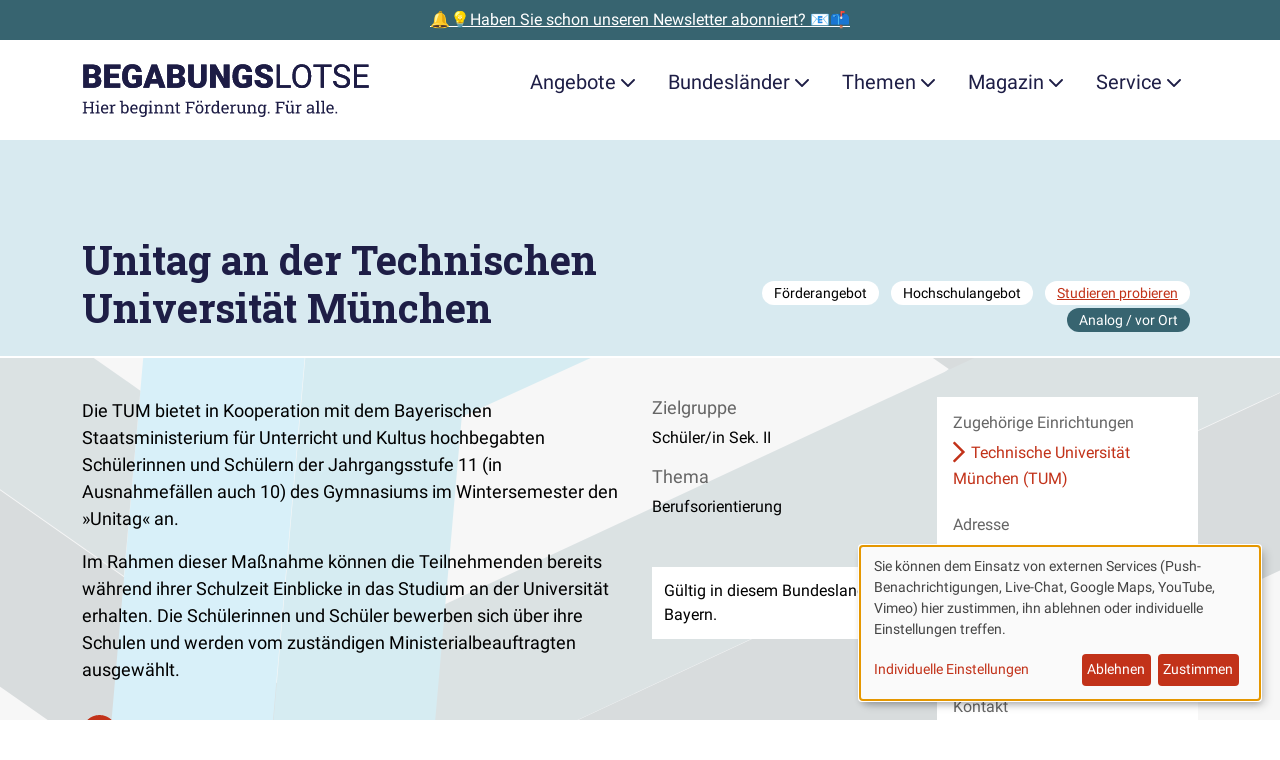

--- FILE ---
content_type: text/html; charset=UTF-8
request_url: https://www.begabungslotse.de/foerderangebote/unitag-technischen-universitaet-muenchen-tum
body_size: 29546
content:
<!doctype html>
<html  class="" lang="de" dir="ltr">
<head>

    <meta charset="utf-8">
    <meta name="viewport" content="width=device-width, initial-scale=1.0">

            <link rel="stylesheet" media="all" type="text/css" href="/dist/assets/fontfaces-H4V9imhL.css">
        <link rel="stylesheet" media="screen" type="text/css" href="/dist/assets/main-BpS234zx.css">
    
    
        <script type="module">!function(){const e=document.createElement("link").relList;if(!(e&&e.supports&&e.supports("modulepreload"))){for(const e of document.querySelectorAll('link[rel="modulepreload"]'))r(e);new MutationObserver((e=>{for(const o of e)if("childList"===o.type)for(const e of o.addedNodes)if("LINK"===e.tagName&&"modulepreload"===e.rel)r(e);else if(e.querySelectorAll)for(const o of e.querySelectorAll("link[rel=modulepreload]"))r(o)})).observe(document,{childList:!0,subtree:!0})}function r(e){if(e.ep)return;e.ep=!0;const r=function(e){const r={};return e.integrity&&(r.integrity=e.integrity),e.referrerpolicy&&(r.referrerPolicy=e.referrerpolicy),"use-credentials"===e.crossorigin?r.credentials="include":"anonymous"===e.crossorigin?r.credentials="omit":r.credentials="same-origin",r}(e);fetch(e.href,r)}}();</script>
<script type="module" src="/dist/assets/app-WPc1z86B.js" crossorigin onload="e=new CustomEvent(&#039;vite-script-loaded&#039;, {detail:{path: &#039;src/js/app.js&#039;}});document.dispatchEvent(e);" defer></script>
        <script type="module" src="/dist/assets/downloads-DW9ZcZTD.js" crossorigin onload="e=new CustomEvent(&#039;vite-script-loaded&#039;, {detail:{path: &#039;src/js/downloads.js&#039;}});document.dispatchEvent(e);" defer></script>
        <script type="module" src="/dist/assets/klaro-cmOR9c_z.js" crossorigin onload="e=new CustomEvent(&#039;vite-script-loaded&#039;, {detail:{path: &#039;src/js/klaro.js&#039;}});document.dispatchEvent(e);" defer></script>
<link href="/dist/assets/_commonjsHelpers-CqkleIqs.js" rel="modulepreload" crossorigin>

    
                


    <script  type="text/plain" data-type="application/javascript" data-name="Matomo">
        var _paq = window._paq = window._paq || [];

        
        _paq.push(['setDoNotTrack', true]);
        _paq.push(['disableCookies']);
        _paq.push(['disableBrowserFeatureDetection']);
        _paq.push(['alwaysUseSendBeacon']);
        _paq.push(['trackPageView']);
        _paq.push(['enableLinkTracking']);

        (function () {
            var u = "https\u003A\/\/secure.bildung\u002Dund\u002Dbegabung.de\/tracking\/";
            _paq.push(['setTrackerUrl', u + 'matomo.php']);
            _paq.push(['setSiteId', '12']);
            var d = document, g = d.createElement('script'), s = d.getElementsByTagName('script')[0];
            g.type = 'text/javascript';
            g.async = true;
            g.src = u + 'matomo.js';
            s.parentNode.insertBefore(g, s);
        })();
    </script>

        

    <!-- Brevo Conversations {literal} -->
    <script  type="text/plain" data-type="application/javascript" data-name="Brevo">
        (function(d, w, c) {
            w.BrevoConversationsID = '5f3bc9c94ad8542866225162';
            w[c] = w[c] || function() {
                (w[c].q = w[c].q || []).push(arguments);
            };
            var s = d.createElement('script');
            s.async = true;
            s.src = 'https://conversations-widget.brevo.com/brevo-conversations.js';
            if (d.head) d.head.appendChild(s);
        })(document, window, 'BrevoConversations');
    </script>
    <!-- /Brevo Conversations {/literal} -->

    
    

        
    <script  type="text/plain" src="" data-type="application/javascript" data-name="OneSignal" data-src="https://cdn.onesignal.com/sdks/OneSignalSDK.js" defer></script>

    <script  type="text/plain" data-type="application/javascript" data-name="OneSignal">
        window.OneSignal = window.OneSignal || [];
        OneSignal.push(function () {
            OneSignal.init({ appId: "61d373dd\u002D0030\u002D4e33\u002Da0af\u002Dc6209afd8368" });
        });
    </script>


                
    <script type="text/plain" src="#" data-name="GoogleMaps" data-src="https://maps.googleapis.com/maps/api/js?language=de&amp;region=DE&amp;key=AIzaSyAtshLTEodWayf4146TcXz7EoUKN9XVPHU&amp;cache=PM308&amp;callback=Function.prototype" data-type="application/javascript"></script>
<script type="text/plain" src="#" data-name="GoogleMaps" data-src="https://unpkg.com/@googlemaps/markerclusterer/dist/index.min.js" data-type="application/javascript"></script>
<script src="https://www.begabungslotse.de/cpresources/558ff21c/js/googlemaps.js?v=1743805502"></script>
<script src="https://www.begabungslotse.de/cpresources/558ff21c/js/dynamicmap.js?v=1743805502"></script>
<script>window.MeiliSearchConfig = {
                url: "https\u003A\/\/suche.begabungslotse.de",
                apiKey: "fb1b322fcb85c683545c7127a96952c43ebf83bafc40ad1fc5652aae08fc5e0e",
                indexName: "begabungslotse",
            };
window._gmData = {
    logging: false,
    cluster: [],
    infoWindows: [],
    markerCallbacks: [],
};</script>

                




    <title>Unitag an der Technischen Universität München</title>
    <meta property="og:title" content="Unitag an der Technischen Universität München">

        <meta name="description" content="Die TUM bietet in Kooperation mit dem Bayerischen Staatsministerium für Unterricht und Kultus hochbegabten Schülerinnen und Schülern der Jahrgangsstufe 11 (in…">
    <meta property="og:description" content="Die TUM bietet in Kooperation mit dem Bayerischen Staatsministerium für Unterricht und Kultus hochbegabten Schülerinnen und Schülern der Jahrgangsstufe 11 (in…">


    <meta property="og:site_name" content="Begabungslotse">
    <meta property="og:type" content="website">

    <meta property="og:url" content="https://www.begabungslotse.de/foerderangebote/unitag-technischen-universitaet-muenchen-tum">
    <link rel="canonical" href="https://www.begabungslotse.de/foerderangebote/unitag-technischen-universitaet-muenchen-tum">

<meta name="generator" content="Craft CMS 5.8.18">

<link rel="icon" href="/favicon.ico">
<link rel="icon" href="/favicon.svg" type="image/svg+xml">
<link rel="apple-touch-icon" href="/apple-touch-icon.png">
<link rel="manifest" href="/manifest.json" crossorigin="use-credentials">
<meta name="theme-color" content="rgb(194, 50, 25)">

    
</head>

<body class="offers">

    

                        

    <aside class="promostrip">
                    <a class="promostrip__link" href="https://www.begabungslotse.de/newsletter">🔔💡Haben Sie schon unseren Newsletter abonniert? 📧📫</a>
            </aside>

            
                        <div class="container">
    <a class="btn btn-primary m-3 visually-hidden-focusable" href="#content">Zum Hauptinhalt der Seite springen</a>
</div>

<nav class="navigation" id="site-navigation">
    <div class="container">
        <div class="navigation__bar">
            <a class="navigation__brand" href="https://www.begabungslotse.de/">
                <span class="visually-hidden">Zur Startseite gehen</span>
                <svg id="Ebene_1" class="navigation__logo" xmlns="http://www.w3.org/2000/svg" xmlns:xlink="http://www.w3.org/1999/xlink" data-name="Ebene 1" viewBox="0 0 484 90.88">
  <defs>
    <style>
      .cls-1 {
        fill: #1d1c45;
      }

      .cls-2 {
        clip-path: url(#clippath);
      }
    </style>
    <clipPath id="clippath">
      <path class="cls-1" d="M17.87,41.65c4.76-.04,8.35-1.02,10.78-2.94,2.43-1.92,3.64-4.8,3.64-8.63,0-2.11-.55-3.9-1.64-5.37-1.09-1.47-2.66-2.47-4.7-3.01,1.81-.68,3.18-1.74,4.11-3.17s1.4-3.16,1.4-5.18c0-3.51-1.31-6.18-3.93-8.03s-6.45-2.77-11.48-2.77H2v39.09h15.87ZM16.34,18.86h-4.91v-9.02h4.62c2.11,0,3.64.36,4.59,1.09s1.42,1.91,1.42,3.56c0,1.43-.44,2.51-1.32,3.25-.88.73-2.34,1.11-4.4,1.13h0ZM17.6,34.4h-6.17v-9.37h6.6c3.24.02,4.86,1.66,4.86,4.91,0,1.41-.46,2.51-1.37,3.29-.91.78-2.22,1.17-3.92,1.17h0ZM64.39,41.65v-7.25h-17.5v-9.32h14.82v-7.01h-14.82v-8.24h17.56V2.56h-26.98v39.09h26.93ZM84.69,42.19c3.33,0,6.39-.49,9.18-1.48s4.91-2.28,6.36-3.89h0v-16.05h-15.97v6.47h6.55v6.07c-1.2,1.09-3.02,1.64-5.48,1.64-2.86,0-4.96-.98-6.3-2.94-1.33-1.96-2-4.89-2-8.79h0v-2.36c.02-3.72.67-6.59,1.96-8.59,1.29-2,3.11-3.01,5.48-3.01,1.97,0,3.49.47,4.56,1.4,1.07.93,1.77,2.49,2.09,4.67h9.07c-.45-4.42-2.02-7.75-4.71-9.97-2.69-2.23-6.47-3.34-11.34-3.34-3.33,0-6.26.77-8.79,2.32-2.53,1.55-4.48,3.76-5.84,6.63-1.36,2.87-2.04,6.23-2.04,10.08h0l.03,3.38c.21,5.58,1.85,9.94,4.91,13.07,3.06,3.13,7.15,4.7,12.27,4.7h0ZM112.74,41.65l2.26-7.3h12.91l2.28,7.3h10.12L125.87,2.56h-8.86l-14.34,39.09h10.07ZM125.66,27.08h-8.4l4.19-13.56,4.21,13.56h0ZM159.03,41.65c4.76-.04,8.35-1.02,10.78-2.94s3.64-4.8,3.64-8.63c0-2.11-.55-3.9-1.64-5.37-1.09-1.47-2.66-2.47-4.7-3.01,1.81-.68,3.18-1.74,4.11-3.17.93-1.43,1.4-3.16,1.4-5.18,0-3.51-1.31-6.18-3.93-8.03s-6.45-2.77-11.48-2.77h-14.04v39.09h15.87ZM157.5,18.86h-4.91v-9.02h4.62c2.11,0,3.64.36,4.59,1.09.95.72,1.42,1.91,1.42,3.56,0,1.43-.44,2.51-1.32,3.25s-2.34,1.11-4.4,1.13h0ZM158.76,34.4h-6.17v-9.37h6.6c3.24.02,4.86,1.66,4.86,4.91,0,1.41-.46,2.51-1.37,3.29-.91.78-2.22,1.17-3.92,1.17h0ZM193.93,42.19c3.15,0,5.88-.55,8.19-1.66,2.31-1.11,4.08-2.72,5.32-4.85,1.23-2.12,1.85-4.63,1.85-7.53h0V2.56h-9.42v25.53c0,2.42-.5,4.16-1.5,5.24-1,1.07-2.48,1.61-4.43,1.61-3.87,0-5.85-2.14-5.96-6.42h0V2.56h-9.48v25.77c.05,4.3,1.45,7.68,4.19,10.15,2.74,2.47,6.49,3.7,11.25,3.7h0ZM224.59,41.65v-24.32l13.85,24.32h9.37V2.56h-9.4v24.32l-13.83-24.32h-9.42v39.09h9.42ZM270.23,42.19c3.33,0,6.39-.49,9.18-1.48s4.91-2.28,6.36-3.89h0v-16.05h-15.97v6.47h6.55v6.07c-1.2,1.09-3.02,1.64-5.48,1.64-2.86,0-4.96-.98-6.3-2.94-1.33-1.96-2-4.89-2-8.79h0v-2.36c.02-3.72.67-6.59,1.96-8.59,1.29-2,3.11-3.01,5.48-3.01,1.97,0,3.49.47,4.56,1.4,1.07.93,1.77,2.49,2.09,4.67h9.07c-.45-4.42-2.02-7.75-4.71-9.97-2.69-2.23-6.47-3.34-11.34-3.34-3.33,0-6.26.77-8.79,2.32-2.53,1.55-4.48,3.76-5.84,6.63-1.36,2.87-2.04,6.23-2.04,10.08h0l.03,3.38c.21,5.58,1.85,9.94,4.91,13.07,3.06,3.13,7.15,4.7,12.27,4.7h0ZM306.37,42.19c4.49,0,8.03-.98,10.6-2.93,2.58-1.95,3.87-4.64,3.87-8.05,0-4.28-2.11-7.63-6.34-10.07-1.74-1-3.96-1.94-6.66-2.81-2.7-.87-4.59-1.71-5.66-2.52-1.07-.81-1.61-1.72-1.61-2.73,0-1.15.49-2.09,1.46-2.83.98-.74,2.3-1.11,3.99-1.11s2.98.44,3.96,1.32c.98.88,1.46,2.11,1.46,3.7h9.4c0-2.38-.62-4.5-1.85-6.35-1.23-1.85-2.97-3.28-5.19-4.28-2.23-1-4.75-1.5-7.56-1.5s-5.48.46-7.79,1.38c-2.31.92-4.09,2.21-5.36,3.87s-1.89,3.57-1.89,5.73c0,4.35,2.53,7.77,7.6,10.26,1.56.77,3.56,1.57,6.01,2.39,2.45.82,4.17,1.62,5.14,2.39.98.77,1.46,1.84,1.46,3.22,0,1.22-.45,2.16-1.36,2.83-.9.67-2.13,1.01-3.69,1.01-2.43,0-4.19-.5-5.28-1.49s-1.62-2.54-1.62-4.63h-9.45c0,2.58.65,4.85,1.95,6.83,1.3,1.98,3.23,3.53,5.8,4.67,2.57,1.14,5.44,1.7,8.6,1.7h0ZM350.96,41.65v-4.21h-18.52V2.56h-5.18v39.09h23.71ZM369.48,42.19c3.15,0,5.91-.75,8.27-2.26,2.36-1.5,4.19-3.68,5.48-6.54,1.29-2.85,1.93-6.2,1.93-10.03h0v-2.47c0-3.81-.64-7.15-1.93-10.03-1.29-2.87-3.13-5.07-5.52-6.58-2.39-1.51-5.15-2.27-8.28-2.27s-5.81.77-8.2,2.3c-2.39,1.53-4.24,3.74-5.54,6.62-1.31,2.88-1.96,6.2-1.96,9.96h0v2.82c.04,3.69.71,6.93,2.03,9.73,1.32,2.8,3.16,4.96,5.54,6.47,2.38,1.51,5.11,2.27,8.19,2.27h0ZM369.48,37.81c-3.31,0-5.91-1.28-7.8-3.85-1.89-2.57-2.83-6.1-2.83-10.59h0v-2.87c.05-4.4,1.02-7.84,2.89-10.32,1.87-2.48,4.43-3.72,7.69-3.72s5.95,1.24,7.81,3.72c1.86,2.48,2.79,6.04,2.79,10.67h0v2.9c-.05,4.53-.99,8-2.82,10.43-1.83,2.43-4.4,3.64-7.73,3.64h0ZM406.61,41.65V6.81h12.56V2.56h-30.23v4.24h12.54v34.85h5.13ZM436.95,42.19c4.13,0,7.44-.95,9.91-2.86,2.47-1.91,3.7-4.44,3.7-7.61,0-1.99-.44-3.71-1.33-5.18-.89-1.47-2.25-2.75-4.08-3.85-1.83-1.1-4.38-2.11-7.62-3.02-3.25-.91-5.55-1.92-6.9-3.02-1.35-1.1-2.03-2.45-2.03-4.04,0-1.99.71-3.54,2.13-4.66,1.42-1.12,3.41-1.68,5.95-1.68,2.74,0,4.86.68,6.36,2.03,1.5,1.35,2.26,3.21,2.26,5.57h5.18c0-2.17-.58-4.16-1.73-5.99-1.15-1.83-2.78-3.26-4.89-4.3-2.1-1.04-4.5-1.56-7.18-1.56-3.94,0-7.14,1.01-9.6,3.02-2.46,2.01-3.69,4.56-3.69,7.64,0,2.72,1.01,5.01,3.02,6.86,2.01,1.85,5.23,3.41,9.65,4.68,3.53,1.02,5.96,2.05,7.3,3.1,1.34,1.05,2.01,2.53,2.01,4.44s-.72,3.43-2.17,4.54c-1.45,1.11-3.53,1.66-6.26,1.66-2.92,0-5.25-.68-6.99-2.05-1.75-1.37-2.62-3.24-2.62-5.6h-5.18c0,2.27.63,4.3,1.89,6.09,1.26,1.79,3.06,3.2,5.38,4.23,2.33,1.03,4.83,1.54,7.52,1.54h0ZM482,41.65v-4.21h-19.68v-13.85h16.94v-4.21h-16.94V6.81h19.41V2.56h-24.57v39.09h24.83Z"/>
    </clipPath>
  </defs>
  <g>
    <path class="cls-1" d="M17.87,41.65c4.76-.04,8.35-1.02,10.78-2.94,2.43-1.92,3.64-4.8,3.64-8.63,0-2.11-.55-3.9-1.64-5.37-1.09-1.47-2.66-2.47-4.7-3.01,1.81-.68,3.18-1.74,4.11-3.17s1.4-3.16,1.4-5.18c0-3.51-1.31-6.18-3.93-8.03s-6.45-2.77-11.48-2.77H2v39.09h15.87ZM16.34,18.86h-4.91v-9.02h4.62c2.11,0,3.64.36,4.59,1.09s1.42,1.91,1.42,3.56c0,1.43-.44,2.51-1.32,3.25-.88.73-2.34,1.11-4.4,1.13h0ZM17.6,34.4h-6.17v-9.37h6.6c3.24.02,4.86,1.66,4.86,4.91,0,1.41-.46,2.51-1.37,3.29-.91.78-2.22,1.17-3.92,1.17h0ZM64.39,41.65v-7.25h-17.5v-9.32h14.82v-7.01h-14.82v-8.24h17.56V2.56h-26.98v39.09h26.93ZM84.69,42.19c3.33,0,6.39-.49,9.18-1.48s4.91-2.28,6.36-3.89h0v-16.05h-15.97v6.47h6.55v6.07c-1.2,1.09-3.02,1.64-5.48,1.64-2.86,0-4.96-.98-6.3-2.94-1.33-1.96-2-4.89-2-8.79h0v-2.36c.02-3.72.67-6.59,1.96-8.59,1.29-2,3.11-3.01,5.48-3.01,1.97,0,3.49.47,4.56,1.4,1.07.93,1.77,2.49,2.09,4.67h9.07c-.45-4.42-2.02-7.75-4.71-9.97-2.69-2.23-6.47-3.34-11.34-3.34-3.33,0-6.26.77-8.79,2.32-2.53,1.55-4.48,3.76-5.84,6.63-1.36,2.87-2.04,6.23-2.04,10.08h0l.03,3.38c.21,5.58,1.85,9.94,4.91,13.07,3.06,3.13,7.15,4.7,12.27,4.7h0ZM112.74,41.65l2.26-7.3h12.91l2.28,7.3h10.12L125.87,2.56h-8.86l-14.34,39.09h10.07ZM125.66,27.08h-8.4l4.19-13.56,4.21,13.56h0ZM159.03,41.65c4.76-.04,8.35-1.02,10.78-2.94s3.64-4.8,3.64-8.63c0-2.11-.55-3.9-1.64-5.37-1.09-1.47-2.66-2.47-4.7-3.01,1.81-.68,3.18-1.74,4.11-3.17.93-1.43,1.4-3.16,1.4-5.18,0-3.51-1.31-6.18-3.93-8.03s-6.45-2.77-11.48-2.77h-14.04v39.09h15.87ZM157.5,18.86h-4.91v-9.02h4.62c2.11,0,3.64.36,4.59,1.09.95.72,1.42,1.91,1.42,3.56,0,1.43-.44,2.51-1.32,3.25s-2.34,1.11-4.4,1.13h0ZM158.76,34.4h-6.17v-9.37h6.6c3.24.02,4.86,1.66,4.86,4.91,0,1.41-.46,2.51-1.37,3.29-.91.78-2.22,1.17-3.92,1.17h0ZM193.93,42.19c3.15,0,5.88-.55,8.19-1.66,2.31-1.11,4.08-2.72,5.32-4.85,1.23-2.12,1.85-4.63,1.85-7.53h0V2.56h-9.42v25.53c0,2.42-.5,4.16-1.5,5.24-1,1.07-2.48,1.61-4.43,1.61-3.87,0-5.85-2.14-5.96-6.42h0V2.56h-9.48v25.77c.05,4.3,1.45,7.68,4.19,10.15,2.74,2.47,6.49,3.7,11.25,3.7h0ZM224.59,41.65v-24.32l13.85,24.32h9.37V2.56h-9.4v24.32l-13.83-24.32h-9.42v39.09h9.42ZM270.23,42.19c3.33,0,6.39-.49,9.18-1.48s4.91-2.28,6.36-3.89h0v-16.05h-15.97v6.47h6.55v6.07c-1.2,1.09-3.02,1.64-5.48,1.64-2.86,0-4.96-.98-6.3-2.94-1.33-1.96-2-4.89-2-8.79h0v-2.36c.02-3.72.67-6.59,1.96-8.59,1.29-2,3.11-3.01,5.48-3.01,1.97,0,3.49.47,4.56,1.4,1.07.93,1.77,2.49,2.09,4.67h9.07c-.45-4.42-2.02-7.75-4.71-9.97-2.69-2.23-6.47-3.34-11.34-3.34-3.33,0-6.26.77-8.79,2.32-2.53,1.55-4.48,3.76-5.84,6.63-1.36,2.87-2.04,6.23-2.04,10.08h0l.03,3.38c.21,5.58,1.85,9.94,4.91,13.07,3.06,3.13,7.15,4.7,12.27,4.7h0ZM306.37,42.19c4.49,0,8.03-.98,10.6-2.93,2.58-1.95,3.87-4.64,3.87-8.05,0-4.28-2.11-7.63-6.34-10.07-1.74-1-3.96-1.94-6.66-2.81-2.7-.87-4.59-1.71-5.66-2.52-1.07-.81-1.61-1.72-1.61-2.73,0-1.15.49-2.09,1.46-2.83.98-.74,2.3-1.11,3.99-1.11s2.98.44,3.96,1.32c.98.88,1.46,2.11,1.46,3.7h9.4c0-2.38-.62-4.5-1.85-6.35-1.23-1.85-2.97-3.28-5.19-4.28-2.23-1-4.75-1.5-7.56-1.5s-5.48.46-7.79,1.38c-2.31.92-4.09,2.21-5.36,3.87s-1.89,3.57-1.89,5.73c0,4.35,2.53,7.77,7.6,10.26,1.56.77,3.56,1.57,6.01,2.39,2.45.82,4.17,1.62,5.14,2.39.98.77,1.46,1.84,1.46,3.22,0,1.22-.45,2.16-1.36,2.83-.9.67-2.13,1.01-3.69,1.01-2.43,0-4.19-.5-5.28-1.49s-1.62-2.54-1.62-4.63h-9.45c0,2.58.65,4.85,1.95,6.83,1.3,1.98,3.23,3.53,5.8,4.67,2.57,1.14,5.44,1.7,8.6,1.7h0ZM350.96,41.65v-4.21h-18.52V2.56h-5.18v39.09h23.71ZM369.48,42.19c3.15,0,5.91-.75,8.27-2.26,2.36-1.5,4.19-3.68,5.48-6.54,1.29-2.85,1.93-6.2,1.93-10.03h0v-2.47c0-3.81-.64-7.15-1.93-10.03-1.29-2.87-3.13-5.07-5.52-6.58-2.39-1.51-5.15-2.27-8.28-2.27s-5.81.77-8.2,2.3c-2.39,1.53-4.24,3.74-5.54,6.62-1.31,2.88-1.96,6.2-1.96,9.96h0v2.82c.04,3.69.71,6.93,2.03,9.73,1.32,2.8,3.16,4.96,5.54,6.47,2.38,1.51,5.11,2.27,8.19,2.27h0ZM369.48,37.81c-3.31,0-5.91-1.28-7.8-3.85-1.89-2.57-2.83-6.1-2.83-10.59h0v-2.87c.05-4.4,1.02-7.84,2.89-10.32,1.87-2.48,4.43-3.72,7.69-3.72s5.95,1.24,7.81,3.72c1.86,2.48,2.79,6.04,2.79,10.67h0v2.9c-.05,4.53-.99,8-2.82,10.43-1.83,2.43-4.4,3.64-7.73,3.64h0ZM406.61,41.65V6.81h12.56V2.56h-30.23v4.24h12.54v34.85h5.13ZM436.95,42.19c4.13,0,7.44-.95,9.91-2.86,2.47-1.91,3.7-4.44,3.7-7.61,0-1.99-.44-3.71-1.33-5.18-.89-1.47-2.25-2.75-4.08-3.85-1.83-1.1-4.38-2.11-7.62-3.02-3.25-.91-5.55-1.92-6.9-3.02-1.35-1.1-2.03-2.45-2.03-4.04,0-1.99.71-3.54,2.13-4.66,1.42-1.12,3.41-1.68,5.95-1.68,2.74,0,4.86.68,6.36,2.03,1.5,1.35,2.26,3.21,2.26,5.57h5.18c0-2.17-.58-4.16-1.73-5.99-1.15-1.83-2.78-3.26-4.89-4.3-2.1-1.04-4.5-1.56-7.18-1.56-3.94,0-7.14,1.01-9.6,3.02-2.46,2.01-3.69,4.56-3.69,7.64,0,2.72,1.01,5.01,3.02,6.86,2.01,1.85,5.23,3.41,9.65,4.68,3.53,1.02,5.96,2.05,7.3,3.1,1.34,1.05,2.01,2.53,2.01,4.44s-.72,3.43-2.17,4.54c-1.45,1.11-3.53,1.66-6.26,1.66-2.92,0-5.25-.68-6.99-2.05-1.75-1.37-2.62-3.24-2.62-5.6h-5.18c0,2.27.63,4.3,1.89,6.09,1.26,1.79,3.06,3.2,5.38,4.23,2.33,1.03,4.83,1.54,7.52,1.54h0ZM482,41.65v-4.21h-19.68v-13.85h16.94v-4.21h-16.94V6.81h19.41V2.56h-24.57v39.09h24.83Z"/>
    <g class="cls-2">
      <rect class="cls-1" width="484" height="44.19"/>
    </g>
  </g>
  <g>
    <path class="cls-1" d="M1.33,84.91v-1.72l2.23-.38v-15.68l-2.23-.38v-1.74h7.15v1.74l-2.23.38v6.88h9.52v-6.88l-2.23-.38v-1.74h7.15v1.74l-2.23.38v15.68l2.23.38v1.72h-7.15v-1.72l2.23-.38v-6.69H6.26v6.69l2.23.38v1.72H1.33Z"/>
    <path class="cls-1" d="M22.72,84.91v-1.72l2.23-.38v-10.57l-2.23-.38v-1.74h4.92v12.69l2.23.38v1.72h-7.15ZM24.81,66.46v-2.88h2.83v2.88h-2.83Z"/>
    <path class="cls-1" d="M38.47,85.19c-1.37,0-2.56-.31-3.57-.94s-1.79-1.49-2.34-2.6c-.55-1.11-.83-2.4-.83-3.86v-.6c0-1.4.29-2.66.87-3.77.58-1.11,1.35-1.98,2.31-2.62.96-.64,2.01-.96,3.15-.96,1.33,0,2.44.27,3.34.82.9.55,1.57,1.31,2.03,2.3.46.99.68,2.15.68,3.49v1.68h-9.6l-.04.07c.02.95.18,1.79.5,2.52s.77,1.31,1.36,1.73c.59.42,1.3.63,2.13.63.91,0,1.71-.13,2.4-.39.69-.26,1.28-.62,1.78-1.07l1.05,1.75c-.53.51-1.23.94-2.1,1.29-.87.35-1.92.53-3.14.53ZM34.6,76.03h6.82v-.36c0-.71-.13-1.35-.38-1.91-.25-.56-.62-1-1.12-1.33-.5-.32-1.12-.49-1.87-.49-.6,0-1.15.18-1.64.53s-.9.83-1.22,1.43c-.32.6-.53,1.29-.63,2.05l.03.07Z"/>
    <path class="cls-1" d="M46.18,84.91v-1.72l2.23-.38v-10.57l-2.23-.38v-1.74h4.63l.23,1.89.03.26c.42-.76.94-1.35,1.55-1.78s1.32-.64,2.11-.64c.28,0,.57.03.87.08.3.05.51.1.64.14l-.36,2.5-1.87-.11c-.71-.05-1.31.12-1.79.49-.48.37-.86.86-1.12,1.48v8.38l2.23.38v1.72h-7.15Z"/>
    <path class="cls-1" d="M72.7,85.19c-.97,0-1.8-.18-2.52-.55s-1.3-.91-1.78-1.63l-.25,1.9h-2.32v-19.21l-2.23-.38v-1.74h4.92v8.29c.46-.66,1.04-1.16,1.73-1.5.69-.35,1.49-.52,2.41-.52,1.22,0,2.26.33,3.12.99s1.52,1.59,1.98,2.78c.46,1.19.69,2.58.69,4.17v.29c0,1.42-.23,2.67-.69,3.73-.46,1.07-1.12,1.9-1.98,2.5s-1.89.9-3.1.9ZM72.02,83.01c1.27,0,2.21-.45,2.82-1.35s.92-2.1.92-3.58v-.29c0-1.14-.14-2.14-.41-3s-.69-1.54-1.24-2.02c-.56-.49-1.26-.73-2.12-.73s-1.53.2-2.1.6c-.57.4-1.02.94-1.36,1.61v6.54c.34.68.79,1.23,1.37,1.63.58.4,1.28.6,2.11.6Z"/>
    <path class="cls-1" d="M87.78,85.19c-1.37,0-2.56-.31-3.57-.94s-1.79-1.49-2.34-2.6c-.55-1.11-.83-2.4-.83-3.86v-.6c0-1.4.29-2.66.87-3.77.58-1.11,1.35-1.98,2.31-2.62.96-.64,2.01-.96,3.15-.96,1.33,0,2.44.27,3.34.82.9.55,1.57,1.31,2.03,2.3.46.99.68,2.15.68,3.49v1.68h-9.6l-.04.07c.02.95.18,1.79.5,2.52s.77,1.31,1.36,1.73c.59.42,1.3.63,2.13.63.91,0,1.71-.13,2.4-.39.69-.26,1.28-.62,1.78-1.07l1.05,1.75c-.53.51-1.23.94-2.1,1.29-.87.35-1.92.53-3.14.53ZM83.91,76.03h6.82v-.36c0-.71-.13-1.35-.38-1.91-.25-.56-.62-1-1.12-1.33-.5-.32-1.12-.49-1.87-.49-.6,0-1.15.18-1.64.53s-.9.83-1.22,1.43c-.32.6-.53,1.29-.63,2.05l.03.07Z"/>
    <path class="cls-1" d="M102.56,90.88c-.71,0-1.48-.1-2.31-.29-.83-.2-1.56-.46-2.19-.8l.7-2.09c.5.26,1.09.48,1.78.66.68.17,1.35.26,2,.26,1.2,0,2.08-.34,2.65-1.01.56-.67.84-1.64.84-2.88v-1.41c-.48.62-1.06,1.09-1.74,1.41-.67.32-1.45.48-2.32.48-1.2,0-2.24-.3-3.12-.9s-1.55-1.43-2.02-2.5c-.47-1.07-.7-2.31-.7-3.73v-.29c0-1.59.23-2.98.7-4.17.47-1.19,1.14-2.12,2.02-2.78s1.92-.99,3.14-.99c.93,0,1.75.18,2.45.55.7.36,1.29.89,1.76,1.59l.25-1.86h2.27v14.6c0,1.28-.24,2.37-.72,3.29-.48.92-1.18,1.63-2.09,2.12-.92.5-2.03.75-3.34.75ZM102.63,83.01c.81,0,1.49-.18,2.04-.55s1-.89,1.35-1.57v-6.81c-.35-.63-.8-1.13-1.35-1.5-.56-.37-1.23-.55-2.01-.55-.86,0-1.57.25-2.14.74-.57.49-1,1.17-1.28,2.03-.28.86-.42,1.86-.42,2.99v.29c0,1.49.31,2.68.94,3.58s1.59,1.35,2.87,1.35ZM108.3,72.32l-1.05-2.2h3.29v1.72l-2.24.48Z"/>
    <path class="cls-1" d="M111.79,84.91v-1.72l2.23-.38v-10.57l-2.23-.38v-1.74h4.92v12.69l2.23.38v1.72h-7.15ZM113.88,66.46v-2.88h2.83v2.88h-2.83Z"/>
    <path class="cls-1" d="M120.8,84.91v-1.72l2.23-.38v-10.57l-2.23-.38v-1.74h4.63l.19,2.2c.49-.78,1.11-1.39,1.85-1.83.74-.43,1.59-.65,2.54-.65,1.59,0,2.83.47,3.71,1.4s1.31,2.38,1.31,4.33v7.23l2.23.38v1.72h-7.15v-1.72l2.23-.38v-7.18c0-1.3-.26-2.23-.77-2.78-.52-.55-1.3-.82-2.36-.82-.77,0-1.46.19-2.06.56-.6.37-1.07.88-1.43,1.53v8.68l2.23.38v1.72h-7.15Z"/>
    <path class="cls-1" d="M139.16,84.91v-1.72l2.23-.38v-10.57l-2.23-.38v-1.74h4.63l.19,2.2c.49-.78,1.11-1.39,1.85-1.83.74-.43,1.59-.65,2.54-.65,1.59,0,2.83.47,3.71,1.4s1.31,2.38,1.31,4.33v7.23l2.23.38v1.72h-7.15v-1.72l2.23-.38v-7.18c0-1.3-.26-2.23-.77-2.78-.52-.55-1.3-.82-2.36-.82-.77,0-1.46.19-2.06.56-.6.37-1.07.88-1.43,1.53v8.68l2.23.38v1.72h-7.15Z"/>
    <path class="cls-1" d="M162.2,85.14c-1.09,0-1.96-.32-2.6-.96s-.96-1.67-.96-3.08v-8.98h-2.34v-2h2.34v-3.57h2.69v3.57h3.21v2h-3.21v8.98c0,.71.14,1.24.42,1.57.28.34.66.51,1.13.51.32,0,.67-.03,1.07-.09.39-.06.7-.11.92-.16l.37,1.76c-.39.12-.87.22-1.44.31-.57.09-1.1.14-1.59.14Z"/>
    <path class="cls-1" d="M174.01,84.91v-1.72l2.23-.38v-15.68l-2.23-.38v-1.74h14.97v4.79h-2.16l-.3-2.69h-7.59v6.89h7.29v2.12h-7.29v6.7l2.23.38v1.72h-7.15Z"/>
    <path class="cls-1" d="M197.48,85.19c-1.37,0-2.55-.32-3.53-.96-.99-.64-1.75-1.53-2.29-2.67-.54-1.13-.81-2.43-.81-3.89v-.3c0-1.46.27-2.75.81-3.89.54-1.13,1.3-2.03,2.29-2.67.99-.65,2.16-.97,3.51-.97s2.54.32,3.53.97c.99.65,1.75,1.54,2.29,2.67.54,1.13.81,2.43.81,3.9v.3c0,1.47-.27,2.77-.81,3.9-.54,1.13-1.3,2.02-2.28,2.66s-2.16.96-3.51.96ZM193.16,66.46v-2.88h2.83v2.88h-2.83ZM197.48,83.09c.86,0,1.57-.23,2.15-.7.58-.47,1.02-1.11,1.31-1.93.3-.82.44-1.74.44-2.78v-.3c0-1.04-.15-1.97-.44-2.78-.3-.82-.74-1.46-1.32-1.93-.58-.47-1.31-.7-2.17-.7s-1.58.23-2.16.7c-.58.47-1.02,1.11-1.31,1.93-.29.82-.44,1.74-.44,2.78v.3c0,1.04.15,1.97.44,2.78.29.82.73,1.46,1.32,1.93s1.31.7,2.18.7ZM198.95,66.46v-2.88h2.83v2.88h-2.83Z"/>
    <path class="cls-1" d="M206.14,84.91v-1.72l2.23-.38v-10.57l-2.23-.38v-1.74h4.63l.23,1.89.03.26c.42-.76.94-1.35,1.55-1.78s1.32-.64,2.11-.64c.28,0,.57.03.87.08.3.05.51.1.64.14l-.36,2.5-1.87-.11c-.71-.05-1.31.12-1.79.49-.48.37-.86.86-1.12,1.48v8.38l2.23.38v1.72h-7.15Z"/>
    <path class="cls-1" d="M223.39,85.19c-1.2,0-2.24-.3-3.1-.9s-1.52-1.43-1.98-2.5c-.46-1.07-.68-2.31-.68-3.73v-.29c0-1.59.23-2.98.68-4.17.46-1.19,1.12-2.12,1.98-2.78.87-.66,1.9-.99,3.12-.99.88,0,1.65.16,2.32.49s1.24.79,1.72,1.4v-6.03l-2.23-.38v-1.74h4.92v19.22l2.23.38v1.72h-4.57l-.22-1.76c-.48.67-1.07,1.18-1.77,1.53-.7.35-1.51.52-2.43.52ZM224.08,83.01c.8,0,1.48-.18,2.02-.55s1-.88,1.35-1.54v-6.86c-.35-.62-.8-1.11-1.35-1.48-.56-.36-1.22-.55-2-.55-.86,0-1.56.24-2.12.73-.56.49-.97,1.16-1.24,2.02s-.41,1.86-.41,3v.29c0,1.49.31,2.68.92,3.58.61.9,1.55,1.35,2.83,1.35Z"/>
    <path class="cls-1" d="M240.91,85.19c-1.37,0-2.56-.31-3.57-.94s-1.79-1.49-2.34-2.6c-.55-1.11-.83-2.4-.83-3.86v-.6c0-1.4.29-2.66.87-3.77.58-1.11,1.35-1.98,2.31-2.62.96-.64,2.01-.96,3.15-.96,1.33,0,2.44.27,3.34.82.9.55,1.57,1.31,2.03,2.3s.68,2.15.68,3.49v1.68h-9.6l-.04.07c.02.95.18,1.79.5,2.52s.77,1.31,1.36,1.73c.59.42,1.3.63,2.13.63.91,0,1.71-.13,2.4-.39.69-.26,1.28-.62,1.78-1.07l1.05,1.75c-.53.51-1.23.94-2.1,1.29-.87.35-1.92.53-3.14.53ZM237.04,76.03h6.82v-.36c0-.71-.13-1.35-.38-1.91-.25-.56-.62-1-1.12-1.33-.5-.32-1.12-.49-1.87-.49-.6,0-1.15.18-1.64.53s-.9.83-1.22,1.43c-.32.6-.53,1.29-.63,2.05l.03.07Z"/>
    <path class="cls-1" d="M248.62,84.91v-1.72l2.23-.38v-10.57l-2.23-.38v-1.74h4.64l.23,1.89.03.26c.42-.76.94-1.35,1.55-1.78s1.32-.64,2.11-.64c.28,0,.57.03.87.08.3.05.51.1.64.14l-.36,2.5-1.87-.11c-.71-.05-1.31.12-1.79.49-.48.37-.86.86-1.12,1.48v8.38l2.23.38v1.72h-7.15Z"/>
    <path class="cls-1" d="M266.83,85.19c-1.6,0-2.86-.51-3.76-1.54s-1.35-2.63-1.35-4.81v-6.6l-1.7-.38v-1.74h4.39v8.75c0,1.58.23,2.66.7,3.25s1.19.89,2.17.89,1.75-.19,2.37-.58,1.1-.94,1.42-1.65v-8.54l-1.98-.38v-1.74h4.68v12.69l1.7.38v1.72h-4.12l-.18-2.19c-.46.79-1.06,1.4-1.8,1.83-.73.43-1.58.64-2.54.64Z"/>
    <path class="cls-1" d="M277.34,84.91v-1.72l2.23-.38v-10.57l-2.23-.38v-1.74h4.63l.19,2.2c.49-.78,1.11-1.39,1.85-1.83s1.59-.65,2.54-.65c1.59,0,2.83.47,3.71,1.4s1.31,2.38,1.31,4.33v7.23l2.23.38v1.72h-7.15v-1.72l2.23-.38v-7.18c0-1.3-.26-2.23-.77-2.78s-1.3-.82-2.36-.82c-.77,0-1.46.19-2.06.56s-1.07.88-1.43,1.53v8.68l2.23.38v1.72h-7.15Z"/>
    <path class="cls-1" d="M302.06,90.88c-.71,0-1.48-.1-2.31-.29-.83-.2-1.56-.46-2.19-.8l.7-2.09c.5.26,1.09.48,1.78.66.68.17,1.35.26,2,.26,1.2,0,2.08-.34,2.65-1.01.56-.67.84-1.64.84-2.88v-1.41c-.48.62-1.06,1.09-1.74,1.41-.67.32-1.45.48-2.32.48-1.2,0-2.24-.3-3.12-.9s-1.55-1.43-2.02-2.5-.7-2.31-.7-3.73v-.29c0-1.59.23-2.98.7-4.17s1.14-2.12,2.02-2.78,1.92-.99,3.14-.99c.93,0,1.75.18,2.45.55s1.29.89,1.76,1.59l.25-1.86h2.27v14.6c0,1.28-.24,2.37-.72,3.29-.48.92-1.18,1.63-2.09,2.12-.92.5-2.03.75-3.34.75ZM302.13,83.01c.81,0,1.49-.18,2.04-.55s1-.89,1.35-1.57v-6.81c-.35-.63-.8-1.13-1.35-1.5s-1.23-.55-2.01-.55c-.86,0-1.57.25-2.14.74s-1,1.17-1.28,2.03-.42,1.86-.42,2.99v.29c0,1.49.31,2.68.94,3.58s1.59,1.35,2.87,1.35ZM307.8,72.32l-1.05-2.2h3.29v1.72l-2.24.48Z"/>
    <path class="cls-1" d="M312.36,84.91v-2.76h2.69v2.76h-2.69Z"/>
    <path class="cls-1" d="M325.18,84.91v-1.72l2.23-.38v-15.68l-2.23-.38v-1.74h14.97v4.79h-2.16l-.3-2.69h-7.59v6.89h7.29v2.12h-7.29v6.7l2.23.38v1.72h-7.15Z"/>
    <path class="cls-1" d="M348.46,85.19c-1.6,0-2.86-.51-3.76-1.54s-1.35-2.63-1.35-4.81v-6.6l-1.7-.38v-1.74h4.39v8.75c0,1.58.23,2.66.7,3.25s1.19.89,2.17.89,1.75-.19,2.37-.58,1.1-.94,1.42-1.65v-8.54l-1.98-.38v-1.74h4.68v12.69l1.7.38v1.72h-4.12l-.18-2.19c-.46.79-1.06,1.4-1.8,1.83-.73.43-1.58.64-2.54.64ZM344.92,66.46v-2.88h2.83v2.88h-2.83ZM350.71,66.46v-2.88h2.83v2.88h-2.83Z"/>
    <path class="cls-1" d="M358.95,84.91v-1.72l2.23-.38v-10.57l-2.23-.38v-1.74h4.63l.23,1.89.03.26c.42-.76.94-1.35,1.55-1.78s1.32-.64,2.11-.64c.28,0,.57.03.87.08s.51.1.64.14l-.36,2.5-1.87-.11c-.71-.05-1.31.12-1.79.49s-.86.86-1.12,1.48v8.38l2.23.38v1.72h-7.15Z"/>
    <path class="cls-1" d="M382.4,85.19c-1.54,0-2.71-.38-3.51-1.13s-1.2-1.81-1.2-3.18c0-.94.26-1.76.77-2.45s1.26-1.24,2.24-1.63,2.14-.58,3.5-.58h2.64v-1.45c0-.89-.27-1.59-.81-2.08s-1.31-.74-2.29-.74c-.62,0-1.16.08-1.61.23s-.87.36-1.24.62l-.29,2.06h-2.08v-3.39c.67-.54,1.44-.95,2.32-1.22s1.86-.42,2.94-.42c1.8,0,3.2.43,4.22,1.29s1.53,2.08,1.53,3.68v7.12c0,.19,0,.38,0,.56s.02.36.03.55l1.44.15v1.72h-3.87c-.08-.4-.15-.76-.19-1.08s-.08-.64-.1-.96c-.52.67-1.17,1.22-1.95,1.66-.78.44-1.61.66-2.5.66ZM382.79,82.94c.89,0,1.71-.21,2.45-.64s1.27-.94,1.59-1.54v-2.68h-2.73c-1.24,0-2.17.3-2.79.89s-.93,1.25-.93,1.98c0,.65.2,1.14.6,1.48s1.01.51,1.82.51Z"/>
    <path class="cls-1" d="M392.95,84.91v-1.72l2.23-.38v-17.1l-2.23-.38v-1.74h4.92v19.22l2.23.38v1.72h-7.15Z"/>
    <path class="cls-1" d="M401.88,84.91v-1.72l2.23-.38v-17.1l-2.23-.38v-1.74h4.92v19.22l2.23.38v1.72h-7.15Z"/>
    <path class="cls-1" d="M417.41,85.19c-1.37,0-2.56-.31-3.57-.94s-1.79-1.49-2.34-2.6-.83-2.4-.83-3.86v-.6c0-1.4.29-2.66.87-3.77s1.35-1.98,2.31-2.62,2.01-.96,3.15-.96c1.33,0,2.45.27,3.34.82s1.57,1.31,2.03,2.3.68,2.15.68,3.49v1.68h-9.6l-.04.07c.02.95.18,1.79.5,2.52s.77,1.31,1.36,1.73,1.3.63,2.13.63c.91,0,1.71-.13,2.4-.39s1.28-.62,1.78-1.07l1.05,1.75c-.53.51-1.23.94-2.1,1.29s-1.92.53-3.14.53ZM413.54,76.03h6.82v-.36c0-.71-.12-1.35-.38-1.91s-.62-1-1.12-1.33-1.12-.49-1.87-.49c-.6,0-1.15.18-1.64.53s-.9.83-1.22,1.43-.53,1.29-.63,2.05l.03.07Z"/>
    <path class="cls-1" d="M426.12,84.91v-2.76h2.69v2.76h-2.69Z"/>
  </g>
</svg>
            </a>

            <div class="navigation__buttons">
                                                    <a class="navigation__search-button" href="https://www.begabungslotse.de/suche">
                        <span class="visually-hidden">Zur Angebotsdatenbank</span><svg class="navigation__search-button-icon" width="30" height="30" xmlns="http://www.w3.org/2000/svg" viewBox="0 0 512 512" aria-hidden="true"><!--! Font Awesome Pro 7.1.0 by @fontawesome - https://fontawesome.com License - https://fontawesome.com/license (Commercial License) Copyright 2025 Fonticons, Inc. --><path fill="currentColor" d="M416 208c0 45.9-14.9 88.3-40 122.7L502.6 457.4c12.5 12.5 12.5 32.8 0 45.3s-32.8 12.5-45.3 0L330.7 376C296.3 401.1 253.9 416 208 416 93.1 416 0 322.9 0 208S93.1 0 208 0 416 93.1 416 208zM208 352a144 144 0 1 0 0-288 144 144 0 1 0 0 288z"/></svg></a>
                
                <button class="navigation__toggler navbar-toggler" type="button" id="site-navigation-button"
                    aria-controls="site-navigation-content" aria-expanded="false" aria-label="Navigation anzeigen oder schließen">
                    <span class="navbar-toggler-icon"></span>
                </button>
            </div>

            <div class="navigation__content" id="site-navigation-content">
                <ul class="menu"><li  class="menu__item menu__item--has-flyout"><span class="menu__link menu__link--passive">Angebote                                    <svg class="menu__link-chevron" width="16" height="16" xmlns="http://www.w3.org/2000/svg" viewBox="0 0 448 512" aria-hidden="true"><!--! Font Awesome Pro 7.1.0 by @fontawesome - https://fontawesome.com License - https://fontawesome.com/license (Commercial License) Copyright 2025 Fonticons, Inc. --><path fill="currentColor" d="M201.4 406.6c12.5 12.5 32.8 12.5 45.3 0l192-192c12.5-12.5 12.5-32.8 0-45.3s-32.8-12.5-45.3 0L224 338.7 54.6 169.4c-12.5-12.5-32.8-12.5-45.3 0s-12.5 32.8 0 45.3l192 192z"/></svg>
                                                            </span><ul class="flyout">
                                                                            <li class="flyout__item"><a class="flyout__link" href="https://www.begabungslotse.de/suche">Suche</a>                                        </li>
                                                                            <li class="flyout__item"><a class="flyout__link" href="https://www.begabungslotse.de/begabungskalender">Kalender</a>                                        </li>
                                                                            <li class="flyout__item"><a class="flyout__link" href="https://www.begabungslotse.de/begabungsorte">Begabungsorte</a>                                        </li>
                                                                            <li class="flyout__item"><a class="flyout__link" href="https://www.begabungslotse.de/anbieter-a-z">Anbieter A-Z</a>                                        </li>
                                                                            <li class="flyout__item"><a class="flyout__link" href="https://www.begabungslotse.de/angebote-a-z">Angebote A-Z</a>                                        </li>
                                                                            <li class="flyout__item"><a class="flyout__link" href="https://www.begabungslotse.de/methoden-a-z">Methoden A-Z</a>                                        </li>
                                                                            <li class="flyout__item"><a class="flyout__link" href="https://www.begabungslotse.de/foerderangebote-jugendliche">Für Jugendliche</a>                                        </li>
                                                                            <li class="flyout__item"><a class="flyout__link" href="https://www.begabungslotse.de/pädagogische-fachkräfte">Für Lehrkräfte</a>                                        </li>
                                                                            <li class="flyout__item"><a class="flyout__link" href="https://www.begabungslotse.de/fuer-eltern">Für Eltern</a>                                        </li>
                                                                    </ul></li><li  class="menu__item menu__item--has-flyout"><a class="menu__link" href="https://www.begabungslotse.de/laender" title="Begabungsförderung in 16 Bundesländern">Bundesländer                                    <svg class="menu__link-chevron" width="16" height="16" xmlns="http://www.w3.org/2000/svg" viewBox="0 0 448 512" aria-hidden="true"><!--! Font Awesome Pro 7.1.0 by @fontawesome - https://fontawesome.com License - https://fontawesome.com/license (Commercial License) Copyright 2025 Fonticons, Inc. --><path fill="currentColor" d="M201.4 406.6c12.5 12.5 32.8 12.5 45.3 0l192-192c12.5-12.5 12.5-32.8 0-45.3s-32.8-12.5-45.3 0L224 338.7 54.6 169.4c-12.5-12.5-32.8-12.5-45.3 0s-12.5 32.8 0 45.3l192 192z"/></svg>
                                                            </a><ul class="flyout">
                                                                            <li class="flyout__item"><a class="flyout__link" href="https://www.begabungslotse.de/laender/laenderspecial-baden-wuerttemberg">Baden-Württemberg</a>                                        </li>
                                                                            <li class="flyout__item"><a class="flyout__link" href="https://www.begabungslotse.de/laender/laenderspecial-bayern">Bayern</a>                                        </li>
                                                                            <li class="flyout__item"><a class="flyout__link" href="https://www.begabungslotse.de/laender/laenderspecial-berlin">Berlin</a>                                        </li>
                                                                            <li class="flyout__item"><a class="flyout__link" href="https://www.begabungslotse.de/laender/laenderspecial-brandenburg">Brandenburg</a>                                        </li>
                                                                            <li class="flyout__item"><a class="flyout__link" href="https://www.begabungslotse.de/laender/laenderspecial-bremen">Bremen</a>                                        </li>
                                                                            <li class="flyout__item"><a class="flyout__link" href="https://www.begabungslotse.de/laender/laenderspecial-hamburg-2025">Hamburg</a>                                        </li>
                                                                            <li class="flyout__item"><a class="flyout__link" href="https://www.begabungslotse.de/laender/laenderspecial-hessen">Hessen</a>                                        </li>
                                                                            <li class="flyout__item"><a class="flyout__link" href="https://www.begabungslotse.de/laender/laenderspecial-mecklenburg-vorpommern">Mecklenburg-Vorpommern</a>                                        </li>
                                                                            <li class="flyout__item"><a class="flyout__link" href="https://www.begabungslotse.de/laender/laenderspecial-niedersachsen">Niedersachsen</a>                                        </li>
                                                                            <li class="flyout__item"><a class="flyout__link" href="https://www.begabungslotse.de/laender/laenderspecial-nordrhein-westfalen">Nordrhein-Westfalen</a>                                        </li>
                                                                            <li class="flyout__item"><a class="flyout__link" href="https://www.begabungslotse.de/laender/laenderspecial-rheinland-pfalz">Rheinland-Pfalz</a>                                        </li>
                                                                            <li class="flyout__item"><a class="flyout__link" href="https://www.begabungslotse.de/laender/laenderspecial-saarland">Saarland</a>                                        </li>
                                                                            <li class="flyout__item"><a class="flyout__link" href="https://www.begabungslotse.de/laender/laenderspecial-sachsen">Sachsen</a>                                        </li>
                                                                            <li class="flyout__item"><a class="flyout__link" href="https://www.begabungslotse.de/laender/laenderspecial-sachsen-anhalt">Sachsen-Anhalt</a>                                        </li>
                                                                            <li class="flyout__item"><a class="flyout__link" href="https://www.begabungslotse.de/laender/laenderspecial-schleswig-holstein">Schleswig-Holstein</a>                                        </li>
                                                                            <li class="flyout__item"><a class="flyout__link" href="https://www.begabungslotse.de/laender/laenderspecial-thueringen">Thüringen</a>                                        </li>
                                                                    </ul></li><li  class="menu__item menu__item--has-flyout"><a class="menu__link" href="https://www.begabungslotse.de/themen">Themen                                    <svg class="menu__link-chevron" width="16" height="16" xmlns="http://www.w3.org/2000/svg" viewBox="0 0 448 512" aria-hidden="true"><!--! Font Awesome Pro 7.1.0 by @fontawesome - https://fontawesome.com License - https://fontawesome.com/license (Commercial License) Copyright 2025 Fonticons, Inc. --><path fill="currentColor" d="M201.4 406.6c12.5 12.5 32.8 12.5 45.3 0l192-192c12.5-12.5 12.5-32.8 0-45.3s-32.8-12.5-45.3 0L224 338.7 54.6 169.4c-12.5-12.5-32.8-12.5-45.3 0s-12.5 32.8 0 45.3l192 192z"/></svg>
                                                            </a><ul class="flyout">
                                                                            <li class="flyout__item"><a class="flyout__link" href="https://www.begabungslotse.de/themen">Übersicht</a>                                        </li>
                                                                            <li class="flyout__item"><a class="flyout__link" href="https://www.begabungslotse.de/hybrider-lernraum?mtm_campaign=Hybrider Lernraum-Menu">Hybrider Lernraum</a>                                        </li>
                                                                            <li class="flyout__item"><a class="flyout__link" href="https://www.begabungslotse.de/methodenkoffer">Methodenkoffer</a>                                        </li>
                                                                            <li class="flyout__item"><a class="flyout__link" href="https://www.begabungslotse.de/beratungsstellen-begabungsförderung">Beratung und Unterstützung</a>                                        </li>
                                                                            <li class="flyout__item"><a class="flyout__link" href="https://www.begabungslotse.de/themen/digitale-bildung">Digitale Bildung</a>                                        </li>
                                                                            <li class="flyout__item"><a class="flyout__link" href="https://www.begabungslotse.de/metavorhaben-integration-durch-bildung">Integration durch Bildung</a>                                        </li>
                                                                            <li class="flyout__item"><a class="flyout__link" href="https://www.begabungslotse.de/themen/berufs-und-studienorientierung">Berufsorientierung</a>                                        </li>
                                                                            <li class="flyout__item"><a class="flyout__link" href="https://www.begabungslotse.de/themen/check-wunschstudium">Studientests</a>                                        </li>
                                                                            <li class="flyout__item"><a class="flyout__link" href="https://www.begabungslotse.de/themen/stipendium">Stipendium</a>                                        </li>
                                                                            <li class="flyout__item"><a class="flyout__link" href="https://www.begabungslotse.de/fruehstudium">Frühstudium</a>                                        </li>
                                                                            <li class="flyout__item"><a class="flyout__link" href="https://www.begabungslotse.de/schuelerlabor">Schülerlabore</a>                                        </li>
                                                                            <li class="flyout__item"><a class="flyout__link" href="https://www.begabungslotse.de/glossar" title="Begriffe aus dem Bildungs- und Begabungsspektrum">Glossar</a>                                        </li>
                                                                    </ul></li><li  class="menu__item menu__item--has-flyout"><a class="menu__link" href="https://www.begabungslotse.de/magazin">Magazin                                    <svg class="menu__link-chevron" width="16" height="16" xmlns="http://www.w3.org/2000/svg" viewBox="0 0 448 512" aria-hidden="true"><!--! Font Awesome Pro 7.1.0 by @fontawesome - https://fontawesome.com License - https://fontawesome.com/license (Commercial License) Copyright 2025 Fonticons, Inc. --><path fill="currentColor" d="M201.4 406.6c12.5 12.5 32.8 12.5 45.3 0l192-192c12.5-12.5 12.5-32.8 0-45.3s-32.8-12.5-45.3 0L224 338.7 54.6 169.4c-12.5-12.5-32.8-12.5-45.3 0s-12.5 32.8 0 45.3l192 192z"/></svg>
                                                            </a><ul class="flyout">
                                                                            <li class="flyout__item"><a class="flyout__link" href="https://www.begabungslotse.de/magazin">Übersicht</a>                                        </li>
                                                                            <li class="flyout__item"><a class="flyout__link" href="https://www.begabungslotse.de/news">News</a>                                        </li>
                                                                            <li class="flyout__item"><a class="flyout__link" href="https://www.begabungslotse.de/begabungskalender">Kalender</a>                                        </li>
                                                                    </ul></li><li  class="menu__item menu__item--has-flyout"><span class="menu__link menu__link--passive">Service                                    <svg class="menu__link-chevron" width="16" height="16" xmlns="http://www.w3.org/2000/svg" viewBox="0 0 448 512" aria-hidden="true"><!--! Font Awesome Pro 7.1.0 by @fontawesome - https://fontawesome.com License - https://fontawesome.com/license (Commercial License) Copyright 2025 Fonticons, Inc. --><path fill="currentColor" d="M201.4 406.6c12.5 12.5 32.8 12.5 45.3 0l192-192c12.5-12.5 12.5-32.8 0-45.3s-32.8-12.5-45.3 0L224 338.7 54.6 169.4c-12.5-12.5-32.8-12.5-45.3 0s-12.5 32.8 0 45.3l192 192z"/></svg>
                                                            </span><ul class="flyout">
                                                                            <li class="flyout__item"><a class="flyout__link" href="https://www.begabungslotse.de/ueber-uns">Über uns</a>                                        </li>
                                                                            <li class="flyout__item"><a class="flyout__link" href="https://www.begabungslotse.de/10-jahre-talententwicklung-begabungsfoerderung">10 Jahre Begabungslotse</a>                                        </li>
                                                                            <li class="flyout__item"><a class="flyout__link" href="https://www.begabungslotse.de/kontakt">Kontakt</a>                                        </li>
                                                                            <li class="flyout__item"><a class="flyout__link" href="/login">Login für Anbieterinnen und Anbieter</a>                                        </li>
                                                                            <li class="flyout__item"><a class="flyout__link" href="https://www.begabungslotse.de/infos-fuer-anbieter">Infos für Anbieterinnen und Anbieter</a>                                        </li>
                                                                            <li class="flyout__item"><a class="flyout__link" href="/register">Registrierung als Anbieter/in</a>                                        </li>
                                                                            <li class="flyout__item"><a class="flyout__link" href="https://www.begabungslotse.de/qualitaetskriterien">Qualitätskriterien</a>                                        </li>
                                                                            <li class="flyout__item"><a class="flyout__link" href="https://www.begabungslotse.de/nutzungsbedingungen">Nutzungsbedingungen</a>                                        </li>
                                                                            <li class="flyout__item"><a class="flyout__link" href="https://www.begabungslotse.de/widget-banner-flyer">Widget, Logo, Banner</a>                                        </li>
                                                                            <li class="flyout__item"><a class="flyout__link" href="https://www.begabungslotse.de/newsletter">Newsletter abonnieren</a>                                        </li>
                                                                    </ul></li></ul>

                                    <div class="navigation-function-bar mt-3">
                                                <div class="my-downloads-summary" data-my-downloads-summary aria-live="polite">
                            <a href="https://www.begabungslotse.de/meine-downloads" class="my-downloads-summary__link"></a>
                        </div>

                        <div class="navigation-quick-search">
                            <div data-widget="searchbox" class="navigation-quick-search__searchbox"></div>
                            <div data-widget="stats" class="navigation-quick-search__stats mt-2 mt-lg-0"></div>
                        </div>

                        <script type="module" src="/dist/assets/navigationSearch-B7DMNQnM.js" crossorigin onload="e=new CustomEvent(&#039;vite-script-loaded&#039;, {detail:{path: &#039;src/js/navigationSearch.js&#039;}});document.dispatchEvent(e);" defer></script>
<link href="/dist/assets/stats-BuENX4uB.js" rel="modulepreload" crossorigin>
<link href="/dist/assets/meilisearch-BVOU3HJC.js" rel="modulepreload" crossorigin>
<link href="/dist/assets/_commonjsHelpers-CqkleIqs.js" rel="modulepreload" crossorigin>
<link href="/dist/assets/search-box-C3o6uLB1.js" rel="modulepreload" crossorigin>
                    </div>
                            </div>
        </div>
    </div>
</nav>

            
                        


<header class="header header--no-image">
    <div class="container">
        <div class="row">
            <div  class="header__content col-12 col-lg-6">
                                    
                    
                                                                        <h1 class="header__headline">Unitag an der Technischen Universität München</h1>
                                            
                                                                
                                                                                            </div>

                                        <div class="col-12 col-lg-6 mt-4 mt-lg-0 mb-lg-4 text-lg-end align-self-end">
                    <ul class="offer-header-category-list mb-0" aria-label="Zugehörige Kategorien">                            <li class="offer-header-category-list__item mb-0">
                                                                    Förderangebot
                                                            </li>                            <li class="offer-header-category-list__item mb-0">
                                                                    Hochschulangebot
                                                            </li>                            <li class="offer-header-category-list__item mb-0">
                                                                    <a class="offer-header-category-list__link" href="https://www.begabungslotse.de/glossar/studieren-probieren">Studieren probieren</a>
                                                            </li><li class="offer-header-category-list__item offer-header-category-list__item--highlight mb-0">Analog / vor Ort</li></ul>
                </div>
                            </div>
    </div>
</header>

    <main id="content" class="content">

        
        
    

    

<section id="zumneoekyg" class="section section--translucent">


            <div class="container">
    
                    <div class="row">
        
                        <div class="col-xl-6 mb-4 mb-xl-0">
                                
                                    <p>Die TUM bietet in Kooperation mit dem Bayerischen Staatsministerium für Unterricht und Kultus hochbegabten Schülerinnen und Schülern der Jahrgangsstufe 11 (in Ausnahmefällen auch 10) des Gymnasiums im Wintersemester den »Unitag« an.</p>
<p>Im Rahmen dieser Maßnahme können die Teilnehmenden bereits während ihrer Schulzeit Einblicke in das Studium an der Universität erhalten. Die Schülerinnen und Schüler bewerben sich über ihre Schulen und werden vom zuständigen Ministerialbeauftragten ausgewählt.</p>
                
                                                    <ul class="offer-links">
                                                    <li class="offer-links__item">
                                <a class="offer-links__link offer-links__link--external" href="https://www.tum.de/studium/von-der-schule-zur-universitaet/angebote-fuer-leistungsstarke-schuelerinnen">»Unitag« der TUM</a>
                            </li>
                                            </ul>
                
                                            </div>

            <div class="col-md-6 col-xl-3 mb-3 mb-lg-0 offer-sidebar">
                                
                
                                    <div class="offer-sidebar__item">
                                                                                                                                                                        <h2 class="offer-sidebar__headline">
                                    Zielgruppe
                                </h2>
                                <ul class="offer-category-list">
                                                                            <li class="offer-category-list__item offer-category-list__item--level-2">Schüler/in Sek. II</li>
                                                                    </ul>
                                                                                                                                                                                                    <h2 class="offer-sidebar__headline">
                                    Thema
                                </h2>
                                <ul class="offer-category-list">
                                                                            <li class="offer-category-list__item offer-category-list__item--level-1">Berufsorientierung</li>
                                                                    </ul>
                                                                                                                                                                                            
                                                                        
                                            </div>
                
                                                    <p class="offer-sidebar__item offer-validity-area">Gültig in diesem Bundesland: Bayern.</p>
                

                            </div>


                                                                                    
            
                







<div  class="offer-contact-block col-md-6 col-xl-3 block">
                        <div class="block__box block__box--white">
            
    
                        
                                                                                <h2 class="offer-contact-block__headline">Zugehörige Einrichtungen</h2>
                            <div class="offer-contact-block__item">
                                    <ul class="offer-related-institutes">
                    <li class="offer-related-institutes__item">
                <a class="offer-related-institutes__link" href="https://www.begabungslotse.de/anbieter/technische-universitaet-muenchen-tum">Technische Universität München (TUM)</a>
            </li>
            </ul>

                            </div>
                        
                                                    <div class="offer-contact-block__item">
                                                                                                <h2 class="offer-contact-block__headline">Adresse</h2>
                                

<p class="offer-address mb-1">
            ExploreTUM - Von der Schule zur Universität
        <br>            Arcisstraße 21
        <br>            80333 München
            </p>

                                                                    <a class="icon-link offer-address-maps-link" href="https://www.google.com/maps/dir/?api=1&amp;destination=ExploreTUM+-+Von+der+Schule+zur+Universit%C3%A4t+Arcisstra%C3%9Fe+21+80333+M%C3%BCnchen" rel="noopener" target="_blank"><svg class="icon-link__icon offer-address-maps-link__icon" width="24" height="24" xmlns="http://www.w3.org/2000/svg" viewBox="0 0 512 512"> <title>24</title><!--! Font Awesome Pro 7.1.0 by @fontawesome - https://fontawesome.com License - https://fontawesome.com/license (Commercial License) Copyright 2025 Fonticons, Inc. --><path fill="currentColor" d="M215 17L17 215C6.1 225.9 0 240.6 0 256s6.1 30.1 17 41L215 495c10.9 10.9 25.6 17 41 17s30.1-6.1 41-17L495 297c10.9-10.9 17-25.6 17-41s-6.1-30.1-17-41L297 17C286.1 6.1 271.4 0 256 0s-30.1 6.1-41 17zM385 257l-72 72c-9.4 9.4-24.6 9.4-33.9 0s-9.4-24.6 0-33.9l31-31-78.1 0c-13.3 0-24 10.7-24 24l0 40c0 13.3-10.7 24-24 24s-24-10.7-24-24l0-40c0-39.8 32.2-72 72-72l78.1 0-31-31c-9.4-9.4-9.4-24.6 0-33.9s24.6-9.4 33.9 0l72 72c9.4 9.4 9.4 24.6 0 33.9z"/></svg><span  class="icon-link__text">Auf Google Maps anzeigen</span></a>
                                                            </div>
                        
                                                    <div class="offer-contact-block__item">
                                <h2 class="offer-contact-block__headline">Kontakt</h2>
                                <ul class="offer-contact-list">
                                                                                                                                                    <li class="offer-contact-list__item">
                                            <a class="offer-contact-block col-md-6 col-xl-3 block" href="mailto:christine.hager@tum.de">christine.hager@tum.de</a>
                                        </li>
                                                                                                                <li class="offer-contact-list__item">
                                            <a class="offer-contact-block col-md-6 col-xl-3 block" href="https://www.tum.de/studium/von-der-schule-zur-universitaet/angebote-fuer-leistungsstarke-schuelerinnen">Zur Website</a>
                                        </li>
                                                                    </ul>
                            </div>
                        
                        
                        
                    
                        </div>
            </div>


            

            
        
                    </div>
        
            </div>
    
    </section>


        
            

    

<section id="jtpyjecrgg" class="offer-fullwidth-map py-0 section section--transparent">


    
        
                            <div class="offer-fullwidth-map__contextual-consent" data-name="GoogleMaps">
                    
                    <div id="offer-institute-single-map" class="gm-map" data-dna="[{&quot;type&quot;:&quot;map&quot;,&quot;locations&quot;:[],&quot;options&quot;:{&quot;id&quot;:&quot;offer-institute-single-map&quot;,&quot;infoWindowTemplate&quot;:&quot;maps\/marker-info-window&quot;,&quot;mapOptions&quot;:{&quot;fullscreenControl&quot;:true,&quot;gestureHandling&quot;:&quot;cooperative&quot;,&quot;mapTypeControl&quot;:false,&quot;streetViewControl&quot;:false},&quot;styles&quot;:[{&quot;elementType&quot;:&quot;geometry&quot;,&quot;stylers&quot;:[{&quot;color&quot;:&quot;#DFDFDF&quot;}]},{&quot;elementType&quot;:&quot;labels.icon&quot;,&quot;stylers&quot;:[{&quot;visibility&quot;:&quot;off&quot;}]},{&quot;elementType&quot;:&quot;labels.text.fill&quot;,&quot;stylers&quot;:[{&quot;color&quot;:&quot;#616161&quot;}]},{&quot;elementType&quot;:&quot;labels.text.stroke&quot;,&quot;stylers&quot;:[{&quot;color&quot;:&quot;#f5f5f5&quot;}]},{&quot;featureType&quot;:&quot;administrative.land_parcel&quot;,&quot;elementType&quot;:&quot;labels.text.fill&quot;,&quot;stylers&quot;:[{&quot;color&quot;:&quot;#bdbdbd&quot;}]},{&quot;featureType&quot;:&quot;poi&quot;,&quot;elementType&quot;:&quot;geometry&quot;,&quot;stylers&quot;:[{&quot;color&quot;:&quot;#eeeeee&quot;}]},{&quot;featureType&quot;:&quot;poi&quot;,&quot;elementType&quot;:&quot;labels.text.fill&quot;,&quot;stylers&quot;:[{&quot;color&quot;:&quot;#757575&quot;}]},{&quot;featureType&quot;:&quot;poi.park&quot;,&quot;elementType&quot;:&quot;geometry&quot;,&quot;stylers&quot;:[{&quot;color&quot;:&quot;#e5e5e5&quot;}]},{&quot;featureType&quot;:&quot;poi.park&quot;,&quot;elementType&quot;:&quot;labels.text.fill&quot;,&quot;stylers&quot;:[{&quot;color&quot;:&quot;#9e9e9e&quot;}]},{&quot;featureType&quot;:&quot;road&quot;,&quot;elementType&quot;:&quot;geometry&quot;,&quot;stylers&quot;:[{&quot;color&quot;:&quot;#ffffff&quot;}]},{&quot;featureType&quot;:&quot;road.arterial&quot;,&quot;elementType&quot;:&quot;labels.text.fill&quot;,&quot;stylers&quot;:[{&quot;color&quot;:&quot;#757575&quot;}]},{&quot;featureType&quot;:&quot;road.highway&quot;,&quot;elementType&quot;:&quot;geometry&quot;,&quot;stylers&quot;:[{&quot;color&quot;:&quot;#dadada&quot;}]},{&quot;featureType&quot;:&quot;road.highway&quot;,&quot;elementType&quot;:&quot;labels.text.fill&quot;,&quot;stylers&quot;:[{&quot;color&quot;:&quot;#616161&quot;}]},{&quot;featureType&quot;:&quot;road.local&quot;,&quot;elementType&quot;:&quot;labels.text.fill&quot;,&quot;stylers&quot;:[{&quot;color&quot;:&quot;#9e9e9e&quot;}]},{&quot;featureType&quot;:&quot;transit.line&quot;,&quot;elementType&quot;:&quot;geometry&quot;,&quot;stylers&quot;:[{&quot;color&quot;:&quot;#e5e5e5&quot;}]},{&quot;featureType&quot;:&quot;transit.station&quot;,&quot;elementType&quot;:&quot;geometry&quot;,&quot;stylers&quot;:[{&quot;color&quot;:&quot;#eeeeee&quot;}]},{&quot;featureType&quot;:&quot;water&quot;,&quot;elementType&quot;:&quot;geometry&quot;,&quot;stylers&quot;:[{&quot;color&quot;:&quot;#c9c9c9&quot;}]},{&quot;featureType&quot;:&quot;water&quot;,&quot;elementType&quot;:&quot;labels.text.fill&quot;,&quot;stylers&quot;:[{&quot;color&quot;:&quot;#9e9e9e&quot;}]}]}},{&quot;type&quot;:&quot;markers&quot;,&quot;locations&quot;:[{&quot;lat&quot;:48.14867,&quot;lng&quot;:11.568589,&quot;id&quot;:&quot;72267-location&quot;}],&quot;options&quot;:{&quot;mapOptions&quot;:{&quot;fullscreenControl&quot;:true,&quot;gestureHandling&quot;:&quot;cooperative&quot;,&quot;mapTypeControl&quot;:false,&quot;streetViewControl&quot;:false},&quot;styles&quot;:[{&quot;elementType&quot;:&quot;geometry&quot;,&quot;stylers&quot;:[{&quot;color&quot;:&quot;#DFDFDF&quot;}]},{&quot;elementType&quot;:&quot;labels.icon&quot;,&quot;stylers&quot;:[{&quot;visibility&quot;:&quot;off&quot;}]},{&quot;elementType&quot;:&quot;labels.text.fill&quot;,&quot;stylers&quot;:[{&quot;color&quot;:&quot;#616161&quot;}]},{&quot;elementType&quot;:&quot;labels.text.stroke&quot;,&quot;stylers&quot;:[{&quot;color&quot;:&quot;#f5f5f5&quot;}]},{&quot;featureType&quot;:&quot;administrative.land_parcel&quot;,&quot;elementType&quot;:&quot;labels.text.fill&quot;,&quot;stylers&quot;:[{&quot;color&quot;:&quot;#bdbdbd&quot;}]},{&quot;featureType&quot;:&quot;poi&quot;,&quot;elementType&quot;:&quot;geometry&quot;,&quot;stylers&quot;:[{&quot;color&quot;:&quot;#eeeeee&quot;}]},{&quot;featureType&quot;:&quot;poi&quot;,&quot;elementType&quot;:&quot;labels.text.fill&quot;,&quot;stylers&quot;:[{&quot;color&quot;:&quot;#757575&quot;}]},{&quot;featureType&quot;:&quot;poi.park&quot;,&quot;elementType&quot;:&quot;geometry&quot;,&quot;stylers&quot;:[{&quot;color&quot;:&quot;#e5e5e5&quot;}]},{&quot;featureType&quot;:&quot;poi.park&quot;,&quot;elementType&quot;:&quot;labels.text.fill&quot;,&quot;stylers&quot;:[{&quot;color&quot;:&quot;#9e9e9e&quot;}]},{&quot;featureType&quot;:&quot;road&quot;,&quot;elementType&quot;:&quot;geometry&quot;,&quot;stylers&quot;:[{&quot;color&quot;:&quot;#ffffff&quot;}]},{&quot;featureType&quot;:&quot;road.arterial&quot;,&quot;elementType&quot;:&quot;labels.text.fill&quot;,&quot;stylers&quot;:[{&quot;color&quot;:&quot;#757575&quot;}]},{&quot;featureType&quot;:&quot;road.highway&quot;,&quot;elementType&quot;:&quot;geometry&quot;,&quot;stylers&quot;:[{&quot;color&quot;:&quot;#dadada&quot;}]},{&quot;featureType&quot;:&quot;road.highway&quot;,&quot;elementType&quot;:&quot;labels.text.fill&quot;,&quot;stylers&quot;:[{&quot;color&quot;:&quot;#616161&quot;}]},{&quot;featureType&quot;:&quot;road.local&quot;,&quot;elementType&quot;:&quot;labels.text.fill&quot;,&quot;stylers&quot;:[{&quot;color&quot;:&quot;#9e9e9e&quot;}]},{&quot;featureType&quot;:&quot;transit.line&quot;,&quot;elementType&quot;:&quot;geometry&quot;,&quot;stylers&quot;:[{&quot;color&quot;:&quot;#e5e5e5&quot;}]},{&quot;featureType&quot;:&quot;transit.station&quot;,&quot;elementType&quot;:&quot;geometry&quot;,&quot;stylers&quot;:[{&quot;color&quot;:&quot;#eeeeee&quot;}]},{&quot;featureType&quot;:&quot;water&quot;,&quot;elementType&quot;:&quot;geometry&quot;,&quot;stylers&quot;:[{&quot;color&quot;:&quot;#c9c9c9&quot;}]},{&quot;featureType&quot;:&quot;water&quot;,&quot;elementType&quot;:&quot;labels.text.fill&quot;,&quot;stylers&quot;:[{&quot;color&quot;:&quot;#9e9e9e&quot;}]}],&quot;id&quot;:&quot;72267-location&quot;}},{&quot;type&quot;:&quot;zoom&quot;,&quot;level&quot;:15}]">Loading map...</div>
                </div>
            
        
    
    </section>

    
            

    

<section id="section-related-offers" class="section section--translucent">
    <h2 class="section__headline container">Thematisch passende Angebote</h2>


            <div class="container">
    
        
                            







<div  class="mb-0 block">
    
        <div class="row">
                                
                                                
            







<div  class="block col-md-6 col-xl-3">
    
        <section class="teaser teaser--with-background teaser--white teaser--no-image teaser--accent-secondary">
                    <a class="teaser__link" href="https://www.begabungslotse.de/foerderangebote/schuelerintum" aria-labelledby="block-0-teaser-link-Sch-ler.In.TUM">
                <div class="teaser__wrapper">
                                        <div class="teaser__content">
                                                                                    <p class="teaser__label">Hochschulangebot, Frühstudium</p>
                                                                <h3  id="block-0-teaser-link-Sch-ler.In.TUM" class="teaser__headline">Schüler.In.TUM</h3>
                                                                                <div class="teaser__text">
                                                                        
                                                    

<p class="mb-1">
            ExploreTUM - Von der Schule zur Universität
        <br>            Arcisstraße 21
        <br>            80333 München
            </p>

                        
                                                                    </div>
                                                    </div>
                    </div>
                    </a>
            </section>

    </div>

                                
                                                
            







<div  class="block col-md-6 col-xl-3">
    
        <section class="teaser teaser--with-background teaser--white teaser--no-image teaser--accent-secondary">
                    <a class="teaser__link" href="https://www.begabungslotse.de/foerderangebote/unitag-lmu-muenchen" aria-labelledby="block-0-teaser-link-Unitag-LMU-M-nchen">
                <div class="teaser__wrapper">
                                        <div class="teaser__content">
                                                                                    <p class="teaser__label">Hochschulangebot, Studieren probieren</p>
                                                                <h3  id="block-0-teaser-link-Unitag-LMU-M-nchen" class="teaser__headline">Unitag LMU München</h3>
                                                                                <div class="teaser__text">
                                                                        
                                                    

<p class="mb-1">
            Geschwister-Scholl-Platz 1
        <br>            80539 München
            </p>

                        
                                                                    </div>
                                                    </div>
                    </div>
                    </a>
            </section>

    </div>

                                
                                                
            







<div  class="block col-md-6 col-xl-3">
    
        <section class="teaser teaser--with-background teaser--white teaser--no-image teaser--accent-secondary">
                    <a class="teaser__link" href="https://www.begabungslotse.de/foerderangebote/fruehstudium-lmu-muenchen" aria-labelledby="block-0-teaser-link-Fr-hstudium-an-der-LMU-M-nchen">
                <div class="teaser__wrapper">
                                        <div class="teaser__content">
                                                                                    <p class="teaser__label">Hochschulangebot, Frühstudium</p>
                                                                <h3  id="block-0-teaser-link-Fr-hstudium-an-der-LMU-M-nchen" class="teaser__headline">Frühstudium an der LMU München</h3>
                                                                                <div class="teaser__text">
                                                                        
                                                    

<p class="mb-1">
            Geschwister-Scholl-Platz 1
        <br>            80539 München
            </p>

                        
                                                                    </div>
                                                    </div>
                    </div>
                    </a>
            </section>

    </div>

                                
                                                
            







<div  class="block col-md-6 col-xl-3">
    
        <section class="teaser teaser--with-background teaser--white teaser--no-image teaser--accent-secondary">
                    <a class="teaser__link" href="https://www.begabungslotse.de/foerderangebote/unitag-fuer-begabte-oberstufe-bayern" aria-labelledby="block-0-teaser-link-Unitag-f-r-Begabte-der-Oberstufe-in-Bayern">
                <div class="teaser__wrapper">
                                        <div class="teaser__content">
                                                                                    <p class="teaser__label">Hochschulangebot, Studieren probieren</p>
                                                                <h3  id="block-0-teaser-link-Unitag-f-r-Begabte-der-Oberstufe-in-Bayern" class="teaser__headline">Unitag für Begabte der Oberstufe in Bayern</h3>
                                                                                <div class="teaser__text">
                                                                        
                                                    

<p class="mb-1">
            Salvatorstraße 2
        <br>            80333 München
            </p>

                        
                                                                    </div>
                                                    </div>
                    </div>
                    </a>
            </section>

    </div>

                                
                                                
            







<div  class="block col-md-6 col-xl-3">
    
        <section class="teaser teaser--with-background teaser--white teaser--no-image teaser--accent-secondary">
                    <a class="teaser__link" href="https://www.begabungslotse.de/foerderangebote/dlrschoollab-oberpfaffenhofen" aria-labelledby="block-0-teaser-link-DLR_School_Lab-Oberpfaffenhofen">
                <div class="teaser__wrapper">
                                        <div class="teaser__content">
                                                                <p  class="teaser__badge align-self-start" aria-label="Angebotsmodalität">Hybrid</p>
                                                                <p class="teaser__label">Schülerlabor</p>
                                                                <h3  id="block-0-teaser-link-DLR_School_Lab-Oberpfaffenhofen" class="teaser__headline">DLR_School_Lab Oberpfaffenhofen</h3>
                                                                                <div class="teaser__text">
                                                                        
                                                    

<p class="mb-1">
            Münchner Straße 20
        <br>            82234 Weßling
            </p>

                        
                                                                    </div>
                                                    </div>
                    </div>
                    </a>
            </section>

    </div>

                                
                                                
            







<div  class="block col-md-6 col-xl-3">
    
        <section class="teaser teaser--with-background teaser--white teaser--with-image teaser--accent-secondary">
                    <a class="teaser__link" href="https://www.begabungslotse.de/foerderangebote/schreibwerkstatt-m80-jugendmagazin" aria-labelledby="block-0-teaser-link-m80-Schreibwerkstatt">
                <div class="teaser__wrapper">
                            <picture><source type="image/avif" srcset="https://www.begabungslotse.de/asset-transforms/images/angebote/_310x175_crop_center-center_none_ns/917872/Magazine_2022-07-14-095229_faxe.avif?v=1761651394 310w, https://www.begabungslotse.de/asset-transforms/images/angebote/_480x271_crop_center-center_none_ns/917872/Magazine_2022-07-14-095229_faxe.avif?v=1761651394 480w, https://www.begabungslotse.de/asset-transforms/images/angebote/_600x339_crop_center-center_none_ns/917872/Magazine_2022-07-14-095229_faxe.avif?v=1761651394 600w, https://www.begabungslotse.de/asset-transforms/images/angebote/_720x406_crop_center-center_none_ns/917872/Magazine_2022-07-14-095229_faxe.avif?v=1761651394 720w, https://www.begabungslotse.de/asset-transforms/images/angebote/_840x474_crop_center-center_none_ns/917872/Magazine_2022-07-14-095229_faxe.avif?v=1761651394 840w" width="337" height="190" sizes="(min-width: 1400px) 306px, (min-width: 1200px) 261px, (min-width: 992px) 456px, (min-width: 768px) 336px, (min-width: 576px) 516px, calc(100vw - 1.5rem)"><source type="image/webp" srcset="https://www.begabungslotse.de/asset-transforms/images/angebote/_310x175_crop_center-center_none_ns/917872/Magazine_2022-07-14-095229_faxe.webp?v=1761651394 310w, https://www.begabungslotse.de/asset-transforms/images/angebote/_480x271_crop_center-center_none_ns/917872/Magazine_2022-07-14-095229_faxe.webp?v=1761651394 480w, https://www.begabungslotse.de/asset-transforms/images/angebote/_600x339_crop_center-center_none_ns/917872/Magazine_2022-07-14-095229_faxe.webp?v=1761651394 600w, https://www.begabungslotse.de/asset-transforms/images/angebote/_720x406_crop_center-center_none_ns/917872/Magazine_2022-07-14-095229_faxe.webp?v=1761651394 720w, https://www.begabungslotse.de/asset-transforms/images/angebote/_840x474_crop_center-center_none_ns/917872/Magazine_2022-07-14-095229_faxe.webp?v=1761651394 840w" width="337" height="190" sizes="(min-width: 1400px) 306px, (min-width: 1200px) 261px, (min-width: 992px) 456px, (min-width: 768px) 336px, (min-width: 576px) 516px, calc(100vw - 1.5rem)"><img class="teaser__image img-fluid" src="https://www.begabungslotse.de/asset-transforms/images/angebote/_337x190_crop_center-center_none_ns/Magazine_2022-07-14-095229_faxe.jpg?v=1761651394" width="337" height="190" alt="m80 - das Jugendmagazin im bayerischen Oberland">
</picture>

                                        <div class="teaser__content">
                                                                                    <p class="teaser__label">Schülerlabor</p>
                                                                <h3  id="block-0-teaser-link-m80-Schreibwerkstatt" class="teaser__headline">m80 Schreibwerkstatt</h3>
                                                                                <div class="teaser__text">
                                                                        
                                                    

<p class="mb-1">
            Am Hang 7
        <br>            83714 Miesbach
            </p>

                        
                                                                    </div>
                                                    </div>
                    </div>
                    </a>
            </section>

    </div>

                                
                                                
            







<div  class="block col-md-6 col-xl-3">
    
        <section class="teaser teaser--with-background teaser--white teaser--no-image teaser--accent-secondary">
                    <a class="teaser__link" href="https://www.begabungslotse.de/foerderangebote/dlrschoollab-uni-augsburg" aria-labelledby="block-0-teaser-link-DLR_School_Lab-Uni-Augsburg">
                <div class="teaser__wrapper">
                                        <div class="teaser__content">
                                                                <p  class="teaser__badge align-self-start" aria-label="Angebotsmodalität">Hybrid</p>
                                                                <p class="teaser__label">Schülerlabor</p>
                                                                <h3  id="block-0-teaser-link-DLR_School_Lab-Uni-Augsburg" class="teaser__headline">DLR_School_Lab Uni Augsburg</h3>
                                                                                <div class="teaser__text">
                                                                        
                                                    

<p class="mb-1">
            DLR_School_Lab Uni Augsburg, Anwenderzentrum Material- und Umweltforschung (AMU)
        <br>            Universitätsstraße 1a
        <br>            86159 Augsburg
            </p>

                        
                                                                    </div>
                                                    </div>
                    </div>
                    </a>
            </section>

    </div>

                                
                                                
            







<div  class="block col-md-6 col-xl-3">
    
        <section class="teaser teaser--with-background teaser--white teaser--no-image teaser--accent-secondary">
                    <a class="teaser__link" href="https://www.begabungslotse.de/foerderangebote/schuelerstudium-universitaet-augsburg" aria-labelledby="block-0-teaser-link-Sch-lerstudium-an-der-Universit-t-Augsburg">
                <div class="teaser__wrapper">
                                        <div class="teaser__content">
                                                                                    <p class="teaser__label">Hochschulangebot, Frühstudium</p>
                                                                <h3  id="block-0-teaser-link-Sch-lerstudium-an-der-Universit-t-Augsburg" class="teaser__headline">Schülerstudium an der Universität Augsburg</h3>
                                                                                <div class="teaser__text">
                                                                        
                                                    

<p class="mb-1">
            Institut für Mathematik , Universität Augsburg
        <br>            Universitätsstraße 14
        <br>            86135 Augsburg
            </p>

                        
                                                                    </div>
                                                    </div>
                    </div>
                    </a>
            </section>

    </div>

            </div>

    </div>


            
        
            </div>
    
    </section>

    

        
    </main>

                
                    
    


    
        




                        
<footer class="footer">
    <div class="footer__content">
        <div class="container">
            <div class="row gy-4">
                <p class="col-12 col-xxl-3">
                    <span class="visually-hidden">Begabungslotse</span>
                    <svg class="footer__logo" width="139" height="13" viewBox="0 0 139 13" xmlns="http://www.w3.org/2000/svg" aria-hidden="true"><path d="M4.438 12.5c1.291-.01 2.286-.297 2.984-.86.698-.562 1.047-1.39 1.047-2.484 0-.64-.168-1.182-.504-1.625-.336-.442-.796-.737-1.38-.883.511-.197.91-.509 1.196-.933a2.57 2.57 0 0 0 .43-1.473c0-1.02-.357-1.795-1.07-2.324-.714-.529-1.76-.793-3.141-.793H.016V12.5h4.421zm-.344-6.61H2.359V3.024H4c.646 0 1.118.114 1.418.34.3.227.45.598.45 1.114 0 .921-.592 1.393-1.774 1.414zm.273 4.727H2.36v-3.07h2.149c1.078.016 1.617.544 1.617 1.586 0 .463-.155.827-.465 1.09-.31.263-.74.394-1.293.394zM17.852 12.5v-1.883H12.57V7.57h4.5V5.734h-4.5v-2.71h5.266V1.124h-7.61V12.5h7.626zm6.023.156c.938 0 1.792-.14 2.563-.418.77-.278 1.367-.67 1.789-1.175v-4.54H23.75V8.25h2.133v1.96c-.375.376-1.003.563-1.883.563-.875 0-1.54-.304-1.992-.914-.453-.609-.68-1.51-.68-2.703V6.43c.005-1.183.216-2.073.633-2.672.417-.6 1.023-.899 1.82-.899.625 0 1.116.151 1.473.454.357.302.587.778.691 1.43h2.282c-.141-1.23-.592-2.166-1.352-2.81-.76-.643-1.815-.964-3.164-.964-.969 0-1.814.22-2.535.66-.722.44-1.274 1.075-1.656 1.906-.383.83-.575 1.814-.575 2.95v.773c.01 1.104.218 2.065.621 2.883.404.817.977 1.441 1.72 1.87.741.43 1.605.645 2.589.645zm7.781-.156.782-2.344h4.109l.789 2.344h2.492L35.57 1.125h-2.172L29.164 12.5h2.492zm4.258-4.242H33.07L34.484 4l1.43 4.258zm9.398 4.242c1.292-.01 2.287-.297 2.985-.86.698-.562 1.047-1.39 1.047-2.484 0-.64-.168-1.182-.504-1.625-.336-.442-.796-.737-1.38-.883.511-.197.91-.509 1.196-.933a2.57 2.57 0 0 0 .43-1.473c0-1.02-.357-1.795-1.07-2.324-.714-.529-1.76-.793-3.141-.793h-3.984V12.5h4.422zm-.343-6.61h-1.735V3.024h1.641c.646 0 1.118.114 1.418.34.3.227.45.598.45 1.114 0 .921-.592 1.393-1.774 1.414zm.273 4.727h-2.008v-3.07h2.149C46.46 7.563 47 8.09 47 9.133c0 .463-.155.827-.465 1.09-.31.263-.74.394-1.293.394zm10.11 2.04c1.349 0 2.412-.363 3.191-1.087.779-.724 1.168-1.708 1.168-2.953V1.125h-2.352v7.57c-.02 1.386-.69 2.078-2.007 2.078-.63 0-1.124-.17-1.48-.511-.358-.341-.536-.884-.536-1.63V1.126h-2.344v7.578c.016 1.23.414 2.195 1.196 2.899.78.703 1.835 1.054 3.164 1.054zm8.625-.157V5.016l4.562 7.484h2.344V1.125h-2.336v7.5l-4.57-7.5h-2.344V12.5h2.344zm13.601.156c.938 0 1.792-.14 2.563-.418.77-.278 1.367-.67 1.789-1.175v-4.54h-4.477V8.25h2.133v1.96c-.375.376-1.003.563-1.883.563-.875 0-1.539-.304-1.992-.914-.453-.609-.68-1.51-.68-2.703V6.43c.005-1.183.216-2.073.633-2.672.417-.6 1.023-.899 1.82-.899.625 0 1.116.151 1.473.454.357.302.587.778.691 1.43h2.282c-.14-1.23-.591-2.166-1.352-2.81-.76-.643-1.815-.964-3.164-.964-.969 0-1.814.22-2.535.66-.721.44-1.274 1.075-1.656 1.906-.383.83-.575 1.814-.575 2.95v.773c.01 1.104.218 2.065.622 2.883.403.817.976 1.441 1.718 1.87.742.43 1.606.645 2.59.645zm10.375 0c1.26 0 2.263-.28 3.008-.84.745-.56 1.117-1.332 1.117-2.316 0-.885-.305-1.625-.914-2.219-.61-.593-1.58-1.09-2.914-1.492-.724-.219-1.272-.453-1.645-.703-.372-.25-.558-.56-.558-.93 0-.396.159-.715.476-.957.318-.242.763-.363 1.336-.363.594 0 1.055.144 1.383.434.328.289.492.694.492 1.214h2.344a3.26 3.26 0 0 0-.527-1.828c-.352-.536-.845-.952-1.48-1.246-.636-.294-1.36-.441-2.173-.441-.807 0-1.535.135-2.183.406-.649.27-1.146.647-1.492 1.129a2.747 2.747 0 0 0-.52 1.644c0 1.183.646 2.123 1.938 2.82.474.256 1.117.515 1.93.778.812.263 1.374.513 1.687.75.312.237.469.577.469 1.02 0 .406-.157.722-.47.949-.312.226-.747.34-1.304.34-1.5 0-2.25-.628-2.25-1.883h-2.351c0 .734.188 1.38.566 1.937.378.558.926.996 1.644 1.317.72.32 1.516.48 2.391.48zm12.719-.156v-.813h-5.617V1.126h-.97V12.5h6.587zm5.32.156c.88 0 1.656-.213 2.328-.64.672-.427 1.19-1.037 1.551-1.829.362-.791.543-1.71.543-2.757V6.07c-.016-1.015-.206-1.909-.57-2.68-.365-.77-.882-1.367-1.551-1.788-.67-.422-1.441-.633-2.316-.633-.875 0-1.649.215-2.32.644-.673.43-1.192 1.045-1.56 1.844-.367.8-.55 1.717-.55 2.754v1.172c0 1.614.409 2.897 1.226 3.847.818.951 1.891 1.426 3.22 1.426zm0-.836c-1.073 0-1.922-.394-2.547-1.183-.625-.79-.937-1.858-.937-3.207V6.242c0-1.396.314-2.483.941-3.262.628-.778 1.47-1.167 2.528-1.167 1.078 0 1.927.388 2.546 1.164.62.776.93 1.849.93 3.218v1.203c0 1.391-.305 2.476-.914 3.254-.61.779-1.458 1.168-2.547 1.168zm10.453.68V1.945h3.899v-.82h-8.75v.82h3.89V12.5h.961zm9.11.156c1.172 0 2.116-.27 2.832-.812.716-.542 1.074-1.26 1.074-2.156 0-.568-.133-1.06-.399-1.477-.265-.417-.661-.775-1.187-1.074-.526-.3-1.3-.589-2.32-.867-1.021-.28-1.763-.6-2.227-.965-.463-.365-.695-.836-.695-1.414 0-.625.258-1.132.773-1.52.516-.388 1.209-.582 2.078-.582.896 0 1.61.236 2.141.707.531.471.797 1.095.797 1.871h.969c0-.64-.164-1.221-.493-1.742a3.318 3.318 0 0 0-1.386-1.219c-.597-.291-1.272-.437-2.028-.437-1.114 0-2.03.272-2.746.816-.716.544-1.074 1.251-1.074 2.121 0 .896.385 1.62 1.156 2.172.542.39 1.401.751 2.578 1.082 1.178.33 1.987.68 2.43 1.047.443.367.664.866.664 1.496 0 .646-.268 1.164-.804 1.555-.537.39-1.248.586-2.133.586-.995 0-1.792-.232-2.39-.696-.6-.463-.9-1.096-.9-1.898h-.96c0 .667.173 1.258.52 1.773.346.516.853.917 1.523 1.204.669.286 1.405.43 2.207.43zm13.054-.156v-.813h-6.117v-4.64h5.32v-.813h-5.32V1.945h6.078v-.82h-7.039V12.5h7.078z" fill="#FFF" fill-rule="nonzero"/></svg>

                    Das deutschlandweite Portal zur Talententwicklung und Begabungsförderung.
                </p>

                                    <div class="col-lg-6 col-xxl-4">
                        <p class="footer__headline">Sitemap</p>
                        <ul  class="footer__nav"><li  class="footer__nav-item"><a  class="footer__nav-link" href="https://www.begabungslotse.de/suche">Angebotssuche</a></li><li  class="footer__nav-item"><a  class="footer__nav-link" href="https://www.begabungslotse.de/begabungsorte">Begabungsorte</a></li><li  class="footer__nav-item"><a  class="footer__nav-link" href="https://www.begabungslotse.de/begabungskalender">Begabungskalender</a></li><li  class="footer__nav-item"><a  class="footer__nav-link" href="https://www.begabungslotse.de/laender">LänderSPECIAL</a></li><li  class="footer__nav-item"><a  class="footer__nav-link" href="https://www.begabungslotse.de/themen">ThemenSPECIALs</a></li><li  class="footer__nav-item"><a  class="footer__nav-link" href="/cms/login">Login für Anbieter</a></li><li  class="footer__nav-item"><a  class="footer__nav-link" href="https://www.begabungslotse.de/magazin">Magazin</a></li><li  class="footer__nav-item"><a  class="footer__nav-link" href="https://www.begabungslotse.de/newsletter">Newsletter abonnieren</a></li><li  class="footer__nav-item"><a  class="footer__nav-link" href="https://www.begabungslotse.de/impressum">Impressum</a></li><li  class="footer__nav-item"><a  class="footer__nav-link" href="https://www.begabungslotse.de/datenschutz">Datenschutzerklärung</a></li></ul>
                    </div>
                
                <div class="col-sm-6 col-lg-3 col-xxl-3 ms-auto">
                    <p class="footer__headline">Informiert bleiben</p>

                                            <p class="mb-4">
                            <a class="btn btn-primary" href="https://www.begabungslotse.de/newsletter">Newsletter-Anmeldung</a>
                        </p>
                    
                                                                                                                            <ul class="footer__social-media">
                                                            <li class="footer__social-media-item">
                                    <a class="footer__social-media-link" href="https://www.instagram.com/bildungbegabung" rel="noopener" target="_blank">
                                        <span class="visually-hidden">Instagram</span>
                                        <svg class="footer__social-media-icon" width="32" height="32" xmlns="http://www.w3.org/2000/svg" viewBox="0 0 448 512" aria-hidden="true"><!--! Font Awesome Pro 7.1.0 by @fontawesome - https://fontawesome.com License - https://fontawesome.com/license (Commercial License) Copyright 2025 Fonticons, Inc. --><path fill="currentColor" d="M224.3 141a115 115 0 1 0 -.6 230 115 115 0 1 0 .6-230zm-.6 40.4a74.6 74.6 0 1 1 .6 149.2 74.6 74.6 0 1 1 -.6-149.2zm93.4-45.1a26.8 26.8 0 1 1 53.6 0 26.8 26.8 0 1 1 -53.6 0zm129.7 27.2c-1.7-35.9-9.9-67.7-36.2-93.9-26.2-26.2-58-34.4-93.9-36.2-37-2.1-147.9-2.1-184.9 0-35.8 1.7-67.6 9.9-93.9 36.1s-34.4 58-36.2 93.9c-2.1 37-2.1 147.9 0 184.9 1.7 35.9 9.9 67.7 36.2 93.9s58 34.4 93.9 36.2c37 2.1 147.9 2.1 184.9 0 35.9-1.7 67.7-9.9 93.9-36.2 26.2-26.2 34.4-58 36.2-93.9 2.1-37 2.1-147.8 0-184.8zM399 388c-7.8 19.6-22.9 34.7-42.6 42.6-29.5 11.7-99.5 9-132.1 9s-102.7 2.6-132.1-9c-19.6-7.8-34.7-22.9-42.6-42.6-11.7-29.5-9-99.5-9-132.1s-2.6-102.7 9-132.1c7.8-19.6 22.9-34.7 42.6-42.6 29.5-11.7 99.5-9 132.1-9s102.7-2.6 132.1 9c19.6 7.8 34.7 22.9 42.6 42.6 11.7 29.5 9 99.5 9 132.1s2.7 102.7-9 132.1z"/></svg>
                                    </a>
                                </li>
                                                            <li class="footer__social-media-item">
                                    <a class="footer__social-media-link" href="https://www.youtube.com/BildungBegabung" rel="noopener" target="_blank">
                                        <span class="visually-hidden">Youtube</span>
                                        <svg class="footer__social-media-icon" width="32" height="32" xmlns="http://www.w3.org/2000/svg" viewBox="0 0 576 512" aria-hidden="true"><!--! Font Awesome Pro 7.1.0 by @fontawesome - https://fontawesome.com License - https://fontawesome.com/license (Commercial License) Copyright 2025 Fonticons, Inc. --><path fill="currentColor" d="M549.7 124.1C543.5 100.4 524.9 81.8 501.4 75.5 458.9 64 288.1 64 288.1 64S117.3 64 74.7 75.5C51.2 81.8 32.7 100.4 26.4 124.1 15 167 15 256.4 15 256.4s0 89.4 11.4 132.3c6.3 23.6 24.8 41.5 48.3 47.8 42.6 11.5 213.4 11.5 213.4 11.5s170.8 0 213.4-11.5c23.5-6.3 42-24.2 48.3-47.8 11.4-42.9 11.4-132.3 11.4-132.3s0-89.4-11.4-132.3zM232.2 337.6l0-162.4 142.7 81.2-142.7 81.2z"/></svg>
                                    </a>
                                </li>
                                                    </ul>
                                    </div>

                <div class="col-sm-6 col-lg-3 col-xxl-2">
                    <p class="footer__headline">Ein Projekt von</p>
                    <a href="https://www.bildung-und-begabung.de/">
                        <span class="visually-hidden">Bildung und Begabung</span>
                        <svg class="footer__logo" width="383" height="113" viewBox="0 0 383 113" fill="none" xmlns="http://www.w3.org/2000/svg" aria-hidden="true"><path fill-rule="evenodd" clip-rule="evenodd" d="M0 7.4h10v93.5H0V7.4Zm26.7 11.7h10v93.5h-10V19.1ZM53.4 0h10v95.9h-10V0Zm26.8 19.1h10v93.5h-10V19.1Zm26.7-11.7h10v93.5h-10V7.4Z" fill="#fff"/><path d="M161.1 19.1c1.3 0 2.4.2 3.4.5 1 .4 1.8.9 2.5 1.5s1.2 1.4 1.6 2.3c.4.9.5 1.8.5 2.8 0 1.4-.4 2.6-1.1 3.6-.7 1-1.6 1.7-2.8 2.1.7.2 1.3.4 1.8.8.6.4 1.1.8 1.5 1.4.4.5.8 1.2 1 1.9.2.7.4 1.5.4 2.3 0 1.1-.2 2.1-.6 3-.4.9-.9 1.7-1.6 2.3-.7.6-1.6 1.2-2.6 1.5-1 .3-2.1.6-3.4.6h-10.3V19.1h9.7Zm-.8 11c1.2 0 2.1-.3 2.8-.9.7-.6 1-1.4 1-2.4s-.3-1.8-1-2.4c-.6-.6-1.6-.9-2.9-.9h-3.6v6.6h3.7Zm.5 11.3c1.3 0 2.3-.3 3-.9.7-.6 1-1.5 1-2.5s-.3-1.9-1-2.6c-.7-.7-1.6-1-2.9-1h-4.3v7h4.2Zm18.7-22.3h5.2v26.6h-5.2V19.1Zm16.4 26.6V19.1h5.2v21.6h11.8v4.9h-17v.1Zm25.3 0V19.1h9.5c1.9 0 3.6.3 5.2.9 1.6.6 3 1.5 4.1 2.6 1.2 1.1 2.1 2.5 2.7 4.2.7 1.6 1 3.5 1 5.6 0 2.1-.3 4-1 5.6-.7 1.6-1.6 3-2.8 4.2-1.2 1.1-2.6 2-4.2 2.6-1.6.6-3.3.9-5.2.9h-9.3Zm9.3-4.8c1.1 0 2.1-.2 3.1-.5s1.8-.9 2.5-1.6c.7-.7 1.3-1.6 1.7-2.6.4-1.1.6-2.3.6-3.8 0-1.4-.2-2.7-.6-3.8-.4-1.1-1-1.9-1.7-2.6-.7-.7-1.6-1.2-2.5-1.6-1-.3-2-.5-3.1-.5h-4.2v17h4.2Zm31.4 5.4c-1.4 0-2.8-.2-4-.6-1.2-.4-2.3-1.1-3.2-1.9-.9-.8-1.6-1.9-2.2-3.1-.5-1.2-.8-2.7-.8-4.3V19.1h5.2v16.8c0 1.7.5 3.1 1.3 4 .9.9 2.1 1.3 3.7 1.3s2.8-.4 3.7-1.3c.9-.9 1.3-2.2 1.3-4V19.1h5.2v17.2c0 1.6-.3 3.1-.8 4.3-.5 1.2-1.3 2.3-2.2 3.1-.9.8-2 1.5-3.2 1.9-1.2.4-2.6.7-4 .7Zm37.5-.6-12.1-18.9v18.8h-5.2V19.1h6.4l11.1 17.6V19.1h5.2v26.6h-5.4Zm35.1 0-.3-3c-.3.5-.7.9-1.2 1.3s-1 .8-1.7 1.2c-.7.3-1.4.6-2.2.8-.8.2-1.7.3-2.7.3-1.8 0-3.5-.3-5.1-1-1.6-.6-3-1.5-4.2-2.7-1.2-1.2-2.2-2.6-2.9-4.3-.7-1.7-1.1-3.6-1.1-5.8 0-2.1.4-4.1 1.1-5.8.7-1.7 1.7-3.2 3-4.4 1.3-1.2 2.7-2.1 4.3-2.8 1.6-.6 3.4-1 5.2-1 1.7 0 3.3.2 4.7.7 1.4.5 2.5 1.1 3.5 1.9 1 .8 1.8 1.6 2.5 2.6.6 1 1.1 2 1.5 3l-4.9 1.8c-.2-.6-.4-1.2-.8-1.8-.4-.6-.8-1.1-1.4-1.6-.6-.5-1.3-.9-2.1-1.2-.8-.3-1.8-.5-2.8-.5-1 0-2 .2-3 .5-1 .4-1.9.9-2.7 1.6-.8.7-1.4 1.7-1.9 2.8-.5 1.1-.7 2.5-.7 4.1 0 1.5.2 2.8.7 4 .5 1.1 1.1 2.1 1.8 2.8.8.8 1.6 1.3 2.7 1.7 1 .4 2.1.6 3.2.6 1.2 0 2.3-.2 3.1-.5.9-.4 1.6-.8 2.2-1.3.6-.5 1-1.1 1.3-1.7.3-.6.5-1.1.5-1.6h-8.4v-4.5H339v13.8h-4.5Zm39.1-3c-1 1-2.1 1.8-3.2 2.5-1.2.6-2.5.9-3.9.9-1.3 0-2.4-.2-3.4-.6-1-.4-1.8-.9-2.5-1.6-.7-.7-1.2-1.4-1.6-2.3-.4-.8-.5-1.7-.5-2.6 0-.8.1-1.6.3-2.2.2-.7.5-1.3.9-1.9.4-.6.9-1.1 1.4-1.6.6-.5 1.2-1 1.9-1.6l.2-.1-.4-.4c-.3-.3-.7-.7-1-1.1-.3-.4-.7-.9-.9-1.4-.3-.5-.5-1-.7-1.6-.2-.5-.3-1.1-.3-1.7 0-1.1.2-2.1.6-3 .4-.9 1-1.6 1.7-2.2.7-.6 1.6-1 2.4-1.3.9-.3 1.8-.4 2.7-.4 1 0 2 .2 2.9.5.9.3 1.6.7 2.3 1.3.7.6 1.2 1.3 1.5 2.1.4.8.6 1.7.6 2.7 0 .7-.1 1.3-.3 1.9-.2.6-.5 1.1-.8 1.6-.4.5-.8 1-1.2 1.4-.5.4-.9.8-1.4 1.2l-1 .7 4 4.2 6.7-7v6.2l-3.7 3.9 6 6.3h-6.6l-2.7-2.8Zm-7-.9c.8 0 1.5-.2 2.1-.6.6-.4 1.3-.9 1.9-1.6l-4.5-4.8-.6.4c-.6.5-1.2 1-1.6 1.5-.4.5-.6 1.2-.6 2s.3 1.5.9 2.1c.6.6 1.4 1 2.4 1Zm-2.1-16.6c0 .6.2 1.1.5 1.6s.7.9 1 1.3l.7.8 1.3-1c.6-.4 1.1-.9 1.3-1.4.2-.5.4-.9.4-1.4 0-.7-.2-1.3-.8-1.8-.6-.5-1.1-.7-1.9-.7-.6 0-1.2.2-1.8.7-.4.4-.7 1-.7 1.9ZM161.1 60.7c1.3 0 2.4.2 3.4.5 1 .4 1.8.9 2.5 1.5s1.2 1.4 1.6 2.3c.4.9.5 1.8.5 2.8 0 1.4-.4 2.6-1.1 3.6-.7 1-1.6 1.7-2.8 2.1.7.1 1.3.4 1.8.8.6.4 1.1.8 1.5 1.4.4.5.8 1.2 1 1.9.2.7.4 1.5.4 2.3 0 1.1-.2 2.1-.6 3-.4.9-.9 1.7-1.6 2.3-.7.6-1.6 1.2-2.6 1.5-1 .3-2.1.6-3.4.6h-10.3V60.7h9.7Zm-.8 11c1.2 0 2.1-.3 2.8-.9.7-.6 1-1.4 1-2.4s-.3-1.8-1-2.4c-.6-.6-1.6-.9-2.9-.9h-3.6v6.6h3.7Zm.5 11.3c1.3 0 2.3-.3 3-.9.7-.6 1-1.5 1-2.5s-.3-1.9-1-2.6c-.7-.7-1.6-1-2.9-1h-4.3v7h4.2Zm17.7 4.3V60.7h16.6v4.9h-11.5v6.1H194v4.6h-10.4v6.1h11.5v4.9h-16.6Zm45 0-.3-3c-.3.5-.7.9-1.2 1.3s-1 .8-1.7 1.2c-.7.3-1.4.6-2.2.8-.8.2-1.7.3-2.7.3-1.8 0-3.5-.3-5.1-1-1.6-.6-3-1.5-4.2-2.7-1.2-1.2-2.2-2.6-2.9-4.3-.7-1.7-1.1-3.6-1.1-5.8 0-2.1.4-4.1 1.1-5.8.7-1.7 1.7-3.2 3-4.4 1.3-1.2 2.7-2.1 4.3-2.8 1.6-.6 3.4-1 5.2-1 1.7 0 3.3.2 4.7.7 1.4.5 2.5 1.1 3.5 1.9 1 .8 1.8 1.6 2.5 2.6.6 1 1.1 2 1.5 3l-4.9 1.8c-.2-.6-.4-1.2-.8-1.8-.4-.6-.8-1.1-1.4-1.6-.6-.5-1.3-.9-2.1-1.2-.8-.3-1.8-.5-2.8-.5-1 0-2 .2-3 .5-1 .4-1.9.9-2.7 1.6-.8.7-1.4 1.7-1.9 2.8-.5 1.1-.7 2.5-.7 4.1 0 1.5.2 2.8.7 4 .5 1.1 1.1 2.1 1.8 2.8.8.8 1.6 1.3 2.7 1.7 1 .4 2.1.6 3.2.6 1.2 0 2.3-.2 3.1-.5.9-.4 1.6-.8 2.2-1.3.6-.5 1-1.1 1.3-1.7.3-.6.5-1.1.5-1.6h-8.4v-4.5H228v13.8h-4.5Zm29.8-6.1h-10.8l-2.2 6.1h-5.5L245 60.7h6l10.1 26.6h-5.6l-2.2-6.1Zm-9-4.7h7.3l-3.7-10-3.6 10Zm33.8-15.8c1.3 0 2.4.2 3.4.5 1 .4 1.8.9 2.5 1.5s1.2 1.4 1.6 2.3c.4.9.5 1.8.5 2.8 0 1.4-.4 2.6-1.1 3.6-.7 1-1.6 1.7-2.8 2.1.7.1 1.3.4 1.8.8.6.4 1.1.8 1.5 1.4.4.5.8 1.2 1 1.9.2.7.4 1.5.4 2.3 0 1.1-.2 2.1-.6 3-.4.9-.9 1.7-1.6 2.3-.7.6-1.6 1.2-2.6 1.5-1 .4-2.1.6-3.4.6h-10.3V60.7h9.7Zm-.8 11c1.2 0 2.1-.3 2.8-.9.7-.6 1-1.4 1-2.4s-.3-1.8-1-2.4c-.6-.6-1.6-.9-2.9-.9h-3.6v6.6h3.7Zm.6 11.3c1.3 0 2.3-.3 3-.9.7-.6 1-1.5 1-2.5s-.3-1.9-1-2.6c-.7-.7-1.6-1-2.9-1h-4.3v7h4.2Zm27.8 4.9c-1.4 0-2.8-.2-4-.6-1.2-.4-2.3-1.1-3.2-1.9-.9-.8-1.6-1.9-2.2-3.1-.5-1.2-.8-2.7-.8-4.3V60.8h5.2v16.8c0 1.7.5 3.1 1.3 4 .9.9 2.1 1.3 3.7 1.3s2.8-.4 3.7-1.3c.9-.9 1.3-2.2 1.3-4V60.8h5.2V78c0 1.6-.3 3.1-.8 4.3-.5 1.2-1.3 2.3-2.2 3.1-.9.8-2 1.5-3.2 1.9-1.2.4-2.6.6-4 .6Zm37.2-.6-12.1-18.8v18.8h-5.2V60.7h6.4l11.1 17.6V60.7h5.2v26.6h-5.4Zm35.3 0-.3-3c-.3.5-.7.9-1.2 1.3s-1 .8-1.7 1.2c-.7.3-1.4.6-2.2.8-.8.2-1.7.3-2.7.3-1.8 0-3.5-.3-5.1-1-1.6-.6-3-1.5-4.2-2.7-1.2-1.2-2.2-2.6-2.9-4.3-.7-1.7-1.1-3.6-1.1-5.8 0-2.1.4-4.1 1.1-5.8.7-1.7 1.7-3.2 3-4.4 1.3-1.2 2.7-2.1 4.3-2.8 1.6-.6 3.4-1 5.2-1 1.7 0 3.3.2 4.7.7 1.4.5 2.5 1.1 3.5 1.9 1 .8 1.8 1.6 2.5 2.6.6 1 1.1 2 1.5 3l-4.9 1.8c-.2-.6-.4-1.2-.8-1.8-.4-.6-.8-1.1-1.4-1.6-.6-.5-1.3-.9-2.1-1.2-.8-.3-1.8-.5-2.8-.5-1 0-2 .2-3 .5-1 .4-1.9.9-2.7 1.6-.8.7-1.4 1.7-1.9 2.8-.5 1.1-.7 2.5-.7 4.1 0 1.5.2 2.8.7 4 .5 1.1 1.1 2.1 1.8 2.8.8.8 1.6 1.3 2.7 1.7 1 .4 2.1.6 3.2.6 1.2 0 2.3-.2 3.1-.5.9-.4 1.6-.8 2.2-1.3.6-.5 1-1.1 1.3-1.7.3-.6.5-1.1.5-1.6h-8.4v-4.5h13.3v13.8h-4.5Z" fill="#fff"/></svg>

                    </a>
                </div>
            </div>
        </div>
    </div>

    <div class="footer__bottom">
        <div class="container">
            <div class="row">
                <div class="col-12 col-lg-6 col-xxl-5 mb-4 mb-lg-0">
                    <div class="footer-sponsor-logos">
                        <a href="https://www.bmbfsfj.bund.de/">
                            <span class="visually-hidden">Gefördert vom Bundesministerium für Bildung, Familie, Senioren, Frauen und Jugend</span>
                            <svg class="footer-sponsor-logos__logo footer-sponsor-logos__logo--bmbf" width="169" height="91" xmlns="http://www.w3.org/2000/svg" viewBox="0 0 169 91" fill="none" aria-hidden="true"><path fill="#000" d="M14.45 37.94c.03-.22.04-.45.04-.69 0-.13 0-.28-.02-.45 2-.03 3.74-1.46 3.74-3.12 0-.84-.55-1.47-.86-1.85.07-.02.14-.03.21-.05.29.25 1.12 1.15 1.12 2.29 0 1.98-1.98 3.82-4.24 3.86m-2-6.89c-.04-.22-.12-.42-.25-.59 0-.2.09-.4.42-.24-.17.18-.04.5-.04.5s.36-.17.29-.41c.54.13.15.84-.41.74m-.47 1.02c-.07-.3-.22-.6-.42-.83-.18-.21-.46-.45-.86-.45-.18 0-.48.08-.67.16-.07-.13-.21-.44-.21-.58s.25-.29.71-.29c1.03 0 1.65.46 1.65 1.25 0 .28-.11.53-.21.75m2.66 13.28c.12 0 .18.02.25.05.3.81 1.44 2.33 1.49 2.4h.02c.28-.04 1-.15 1.6-.15h.02c.06 0 .14 0 .18.05.04.04.06.11.06.2 0 .15-.06.41-.14.51-.21-.23-.55-.33-1.09-.33-.17 0-.36.05-.46.08h-.04l-.05.02.31.32c.49.48.91.9.91 1.18 0 .17-.16.39-.31.48-.04-.51-.55-1.2-1.06-1.58l-.04-.04v.18c-.01.12-.02.3-.02.5 0 .97-.1 1.12-.44 1.12-.05 0-.13-.02-.18-.04.19-.23.26-.54.26-1.09v-.45c0-.23.02-.39.04-.52v-.07h-.04c-.16-.02-.45-.06-.68-.06-.48 0-.81.05-1.04.27-.16-.13-.32-.34-.32-.48 0-.2.13-.22.29-.22.08 0 .16.02.27.03.21.03.52.08 1.16.08h.04v-.04c-.18-.46-.62-1.14-1.34-2.01.06-.24.12-.39.35-.39m-6.17 2.4-.02.04h.04c.64 0 .95-.05 1.16-.08.11-.01.19-.03.27-.03.16 0 .29.02.29.22 0 .14-.16.35-.32.48-.23-.22-.56-.27-1.04-.27-.22 0-.52.04-.68.06h-.05v.07c.03.13.05.3.05.52v.45c0 .54.07.85.27 1.09-.05.02-.13.04-.18.04-.34 0-.44-.15-.44-1.12 0-.2 0-.38-.02-.5v-.18l-.05.04c-.5.38-1.02 1.07-1.05 1.58-.15-.1-.32-.32-.32-.48 0-.28.42-.7.91-1.18l.28-.28.04-.04-.09-.02c-.11-.03-.3-.08-.46-.08-.54 0-.88.1-1.09.33-.08-.11-.14-.37-.14-.51 0-.1.02-.16.06-.2.05-.05.12-.05.19-.05h.01c.6 0 1.32.11 1.6.15h.02c.05-.07 1.2-1.59 1.49-2.4.07-.03.12-.05.25-.05.23 0 .29.15.35.39-.71.87-1.16 1.55-1.32 2.01m-3.1-13.67c0-1.14.83-2.04 1.12-2.29.07.02.14.03.21.05-.31.38-.86 1.01-.86 1.85 0 1.67 1.78 3.12 3.8 3.12-.01.14-.02.29-.02.45 0 .25.01.47.04.69-2.28-.01-4.29-1.86-4.29-3.86m15.3 3.5c1.02 1.62 1.82 1.59 3.04 1.59-1-.77-1.66-1.75-1.98-2.25l-1.87-2.99c-.18-.92-.66-1.79-1.38-2.43.24-.09.44-.19.56-.28-1.22 0-2.43-.62-3.1-.62-.43 0-.7.26-.7.59.03.38.42.76 1.13.76.16 0 .37-.02.6-.06.39.54.7 1.03.7 1.73 0 1.31-1.57 2.33-3.15 2.33-.09 0-.18 0-.26-.01-.15-.32-.62-.87-.62-1.49 0-1.04.68-1.89.68-2.92 0-.64-.31-1.04-.43-1.2.2-.18.41-.4.46-.55-.11.05-.25.05-.44.05-.76 0-1.38-.19-1.98-.19-.34 0-.43.11-.43.21 0 .04 0 .07.02.09-.13-.05-.25-.08-.4-.11-.17-.04-.37-.05-.57-.05-.73 0-.99.3-.99.57 0 .22.18.63.38.94.29-.14.62-.24.78-.24.39 0 .73.37.92.81-.26.03-.31.04-.57.04-.71 0-1.2-.25-1.3-.25-.01 0-.03 0-.03.02 0 .1.2.36.6.51.52.2 1.31.27 1.44.3 0 .02-.13.27-.28.32-.03.01-.05.01-.09 0-.55-.11-.7-.15-1.39-.42-.02 0-.03 0-.03.03 0 .27.71.88 1.35 1.11-.53.68-1.2 1.38-1.51 2.44-.09 0-.18.01-.27.01-1.58 0-3.15-1.02-3.15-2.33 0-.7.31-1.19.7-1.73q.345.06.6.06c.71 0 1.11-.38 1.13-.76 0-.34-.27-.59-.7-.59-.67 0-1.88.62-3.1.62.12.09.32.19.56.28a4.52 4.52 0 0 0-1.38 2.43l-1.87 2.99c-.32.5-.98 1.49-1.98 2.25 1.21 0 2.01.03 3.04-1.59l.96-1.53c.07.2.16.39.26.58l-1.91 3.05c-.32.51-.98 1.48-1.98 2.25 1.21 0 2.01.03 3.04-1.59l1.64-2.62c.12.13.25.26.39.38l-2.32 3.71c-.32.51-.97 1.48-1.98 2.25 1.21 0 2.01.03 3.03-1.59l2.26-3.61c.15.09.3.18.46.27L4.5 43.57c-.32.5-.97 1.47-1.98 2.25 1.21 0 2.01.03 3.04-1.59l2.84-4.54c.17.06.34.13.51.18L5.7 45c-.31.5-.98 1.49-1.98 2.25 1.21 0 2.01.03 3.03-1.59l3.42-5.47s.07 0 .11.02c.09.3.16.58.16.85 0 1.72-1.12 3.24-2.48 4.41.09.04.24.05.38.05.28 0 .46-.02.59-.04-.32.71-.99 1.64-1.33 2.11-.44-.08-1.09-.14-1.51-.14s-.49.26-.49.49c0 .4.19.72.41.9.08-.2.25-.48 1.06-.48h.08c-.24.27-.98.87-.98 1.36 0 .32.35.8.82.8-.03-.11-.03-.2-.03-.27 0-.39.35-.85.64-1.17v.2c0 .93.09 1.36.68 1.36.29 0 .49-.16.56-.21-.38-.35-.4-.63-.4-1.15v-.45c0-.12 0-.28-.02-.39.21-.03.3-.03.46-.03 0 0 .84-.07 1.04.37.23-.21.56-.5.56-.83 0-.21-.1-.46-.54-.46-.16 0-.68.1-1.11.1.12-.26.63-1.01 1.08-1.56.07.21.17.44.41.63.04-.35.24-1.46.79-2.12.07.44.15.89.15 1.84 0 2.31-.56 4.02-1.74 4.35.15.27.48.51.82.51.43 0 .67-.49.91-.95.12.34.47 1.17.82 1.17s.69-.84.82-1.17c.24.46.48.95.91.95.34 0 .66-.24.82-.51-1.18-.32-1.74-2.04-1.74-4.35 0-.95.09-1.4.15-1.84.55.65.76 1.76.79 2.12.23-.19.34-.42.41-.63.45.55.96 1.3 1.08 1.56-.43 0-.95-.1-1.11-.1-.43 0-.53.25-.53.46 0 .32.33.62.56.83.2-.44 1.04-.37 1.04-.37.16 0 .25 0 .46.03-.02.12-.02.27-.02.39v.45c0 .52-.02.8-.4 1.15.07.05.27.21.56.21.59 0 .68-.43.68-1.36v-.2c.29.32.64.79.64 1.17 0 .08 0 .17-.03.27.47 0 .82-.48.82-.8 0-.49-.75-1.09-.98-1.36h.08c.82 0 .98.27 1.06.48.22-.17.41-.5.41-.9 0-.23-.05-.49-.49-.49s-1.07.06-1.51.14c-.34-.47-1.01-1.39-1.33-2.11.13.02.31.04.59.04.14 0 .29-.02.38-.05-1.35-1.17-2.48-2.69-2.48-4.41 0-.27.06-.55.16-.85.04 0 .07-.01.11-.02l3.42 5.47c1.02 1.62 1.83 1.59 3.04 1.59-1-.76-1.67-1.75-1.98-2.25l-3.21-5.13c.18-.05.34-.12.51-.18l2.84 4.54c1.02 1.62 1.82 1.59 3.04 1.59-1.01-.78-1.66-1.75-1.98-2.25l-2.75-4.41c.16-.09.31-.18.46-.27l2.26 3.61c1.02 1.62 1.82 1.59 3.04 1.59-1.01-.77-1.66-1.74-1.98-2.25l-2.32-3.71c.14-.12.27-.25.39-.38l1.64 2.62c1.02 1.62 1.82 1.59 3.04 1.59-1-.77-1.66-1.75-1.98-2.25l-1.91-3.05c.1-.19.19-.38.26-.58l.96 1.53z"/><path fill="#181715" d="M29.78 30.64h3.5v20h-3.5z"/><path fill="red" d="M29.78 50.54h3.5v20.1h-3.5z"/><path fill="#FC0" d="M29.78 70.64h3.5v20h-3.5z"/><path fill="#000" d="M45.57 32.46c0-1.29-.78-2.11-2.75-2.11h-1.59v8.28h1.69c1.98 0 2.87-.95 2.87-2.25 0-1.1-.71-1.82-1.56-1.99v-.02c.72-.19 1.34-.75 1.34-1.91m-1.05.04c0 .95-.59 1.54-1.7 1.54h-.54v-2.86h.55c1.16 0 1.69.57 1.69 1.32m.15 3.82c0 .95-.53 1.45-1.75 1.45h-.65v-2.91h.71c1.08 0 1.69.57 1.69 1.45zm5.52 1.66h.03v.65h.89v-5.76h-.97v4.41c-.19.24-.57.64-1.16.64-.65 0-.96-.39-.96-1.33v-3.71h-.97v3.78c0 1.56.64 2.12 1.66 2.12.88 0 1.4-.59 1.5-.79zm4.55-4.43c.67 0 1 .4 1 1.37v3.71h.97v-3.78c0-1.56-.65-2.12-1.68-2.12-.9 0-1.41.59-1.52.79h-.02v-.65h-.89v5.76h.97v-4.44c.19-.24.59-.64 1.18-.64zm5.44 4.36c-.67 0-1.27-.53-1.27-2.11s.71-2.21 1.61-2.21c.35 0 .58.09.75.2v3.55c-.13.19-.47.57-1.08.57zm1.14.11h.02v.61h.89v-8.59l-.97.11v2.76c-.18-.07-.45-.14-.82-.14-1.22 0-2.54.74-2.54 3.07 0 2.1.92 2.94 2.02 2.94.91 0 1.29-.58 1.4-.76m4.27-4.5c.61 0 .93.47.93 1.26 0 .18-.01.34-.02.42h-2.09c.05-1.08.49-1.68 1.18-1.68m1.94 4.57-.36-.68c-.13.13-.53.5-1.21.5-.97 0-1.5-.64-1.56-1.98h2.94c.04-.28.07-.62.07-1.12 0-1.38-.67-2.09-1.77-2.09-1.2 0-2.2.91-2.2 2.95 0 2.17.91 3.1 2.36 3.1 1.09 0 1.56-.52 1.71-.68zm4.08-4.75c-.19-.19-.58-.61-1.46-.61-.93 0-1.67.64-1.67 1.49 0 .79.43 1.26 1.15 1.72l.36.23c.56.35.84.54.84 1.09 0 .37-.31.66-.89.66-.63 0-.98-.38-1.16-.57l-.47.77c.23.24.7.66 1.62.66 1.18 0 1.84-.71 1.84-1.62 0-.85-.48-1.32-1.26-1.79l-.36-.22c-.51-.31-.75-.55-.75-.98 0-.34.27-.61.79-.61.54 0 .88.34 1.01.48l.42-.7zm3.46.25c.6 0 .86.4.86 1.33v3.71h.97v-3.86c0-.22-.01-.42-.05-.6.22-.25.58-.58 1.11-.58.65 0 1 .4 1 1.33v3.71h.97v-3.86c0-1.37-.6-2.04-1.75-2.04-.74 0-1.27.44-1.52.77-.26-.52-.74-.77-1.39-.77-.79 0-1.29.53-1.44.79h-.02v-.65h-.89v5.76h.97v-4.44c.17-.2.54-.6 1.19-.6zm6.8-2.11c.39 0 .65-.29.65-.69s-.26-.68-.65-.68-.66.29-.66.68.26.69.66.69m.48 1.39h-.97v5.76h.97zm3.64.68c.67 0 1 .4 1 1.37v3.71h.97v-3.78c0-1.56-.65-2.12-1.68-2.12-.9 0-1.42.59-1.52.79h-.02v-.65h-.89v5.76h.97v-4.44c.19-.24.59-.64 1.18-.64zm3.91-2.07c.38 0 .65-.29.65-.69s-.27-.68-.65-.68-.66.29-.66.68.26.69.66.69m.48 1.39h-.97v5.76h.97zm4.39.47c-.19-.19-.58-.61-1.46-.61-.94 0-1.67.64-1.67 1.49 0 .79.43 1.26 1.15 1.72l.36.23c.55.35.84.54.84 1.09 0 .37-.31.66-.89.66-.63 0-.98-.38-1.16-.57l-.47.77c.23.24.69.66 1.62.66 1.18 0 1.84-.71 1.84-1.62 0-.85-.48-1.32-1.26-1.79l-.36-.22c-.52-.31-.75-.55-.75-.98 0-.34.27-.61.79-.61.54 0 .88.34 1.01.48l.42-.7zm3.91 5.18-.13-.78c-.1.06-.31.17-.6.17-.49 0-.68-.24-.68-1.06v-3.19h1.26l.12-.79h-1.38v-1.61h-.86l-.11 1.61-.7.14v.65h.7v3.32c0 1.27.5 1.79 1.49 1.79.52 0 .82-.19.9-.25zm2.74-5c.61 0 .93.47.93 1.26 0 .18-.01.34-.02.42h-2.09c.05-1.08.49-1.68 1.18-1.68m1.94 4.57-.36-.68c-.13.13-.53.5-1.21.5-.97 0-1.5-.64-1.56-1.98h2.94c.04-.28.07-.62.07-1.12 0-1.38-.67-2.09-1.77-2.09-1.2 0-2.19.91-2.19 2.95 0 2.17.91 3.1 2.36 3.1 1.09 0 1.56-.52 1.71-.68zm3.83-5.23c-.09-.03-.25-.09-.53-.09-.73 0-1.04.43-1.21.89h-.02v-.78h-.89v5.76h.97v-4.22c.14-.39.47-.78 1.08-.78.26 0 .43.07.48.09l.12-.86zm1.33-1.38c.39 0 .65-.29.65-.69s-.26-.68-.65-.68-.66.29-.66.68.27.69.66.69m.48 1.39h-.97v5.76h.97zm4.61 5.11h.02v.65h.89v-5.76h-.97v4.41c-.2.24-.58.64-1.16.64-.65 0-.96-.39-.96-1.33v-3.71h-.97v3.78c0 1.56.64 2.12 1.66 2.12.88 0 1.39-.59 1.5-.79zm4.56-4.39c.6 0 .86.4.86 1.33v3.71h.97v-3.86c0-.22-.01-.42-.05-.6.22-.25.57-.58 1.1-.58.65 0 1 .4 1 1.33v3.71h.97v-3.86c0-1.37-.6-2.04-1.75-2.04-.75 0-1.27.44-1.52.77-.27-.52-.75-.77-1.39-.77-.79 0-1.28.53-1.44.79h-.02v-.65h-.89v5.76h.97v-4.44c.17-.2.54-.6 1.19-.6M43.45 45.66l.12-.79h-1.3v-1.03c0-.75.25-1.01.71-1.01.25 0 .43.1.53.16l.21-.81c-.1-.06-.41-.21-.82-.21-.85 0-1.6.5-1.6 1.76v1.15l-.7.13v.65h.7v4.97h.97v-4.97zm4.45-2.45c0-.37-.25-.61-.58-.61s-.57.24-.57.61.25.61.57.61.58-.24.58-.61m-1.85 0c0-.37-.25-.61-.58-.61s-.57.24-.57.61.25.61.57.61.58-.24.58-.61m1.48 6.77h.03v.65h.89v-5.76h-.97v4.41c-.19.24-.57.64-1.16.64-.65 0-.96-.39-.96-1.33v-3.71h-.97v3.78c0 1.56.64 2.12 1.66 2.12.88 0 1.39-.59 1.5-.79zm5.05-5.12c-.1-.03-.25-.09-.53-.09-.74 0-1.05.43-1.21.89h-.02v-.78h-.89v5.76h.97v-4.22c.15-.39.46-.78 1.08-.78.27 0 .43.07.48.09l.12-.86zm7.66-.4c0-1.29-.78-2.11-2.75-2.11H55.9v8.28h1.69c1.98 0 2.87-.95 2.87-2.25 0-1.1-.71-1.82-1.56-1.99v-.02c.72-.19 1.34-.75 1.34-1.91m-1.06.04c0 .95-.59 1.54-1.7 1.54h-.54v-2.86h.55c1.16 0 1.69.57 1.69 1.32m.16 3.82c0 .95-.53 1.45-1.75 1.45h-.65v-2.91h.71c1.08 0 1.69.57 1.69 1.45zm2.89-4.84c.38 0 .64-.29.64-.69s-.26-.68-.64-.68-.66.29-.66.68.26.69.66.69m.48 1.39h-.97v5.76h.97zm2.45-2.83-.97.11v7.22c0 1.02.45 1.37 1.09 1.37.43 0 .68-.11.78-.16l-.09-.72c-.06.02-.18.07-.36.07-.34 0-.46-.17-.46-.65v-7.25zm3.79 7.87c-.67 0-1.27-.53-1.27-2.11s.71-2.21 1.61-2.21c.35 0 .57.09.74.2v3.55c-.13.19-.47.57-1.08.57m1.14.11h.02v.61H71v-8.59l-.97.11v2.76c-.18-.07-.44-.14-.81-.14-1.23 0-2.55.74-2.55 3.07 0 2.1.93 2.94 2.02 2.94.91 0 1.3-.58 1.41-.76zm5.52-.04h.02v.65h.89v-5.76h-.97v4.41c-.2.24-.58.64-1.16.64-.65 0-.96-.39-.96-1.33v-3.71h-.97v3.78c0 1.56.64 2.12 1.66 2.12.88 0 1.39-.59 1.5-.79zm4.55-4.43c.67 0 1 .4 1 1.37v3.71h.97v-3.78c0-1.56-.65-2.12-1.68-2.12-.9 0-1.42.59-1.52.79h-.02v-.65h-.89v5.76h.97v-4.44c.19-.24.59-.64 1.18-.64zm6.15 1.11c0 .83-.46 1.15-1.01 1.15s-1-.32-1-1.15.47-1.15 1.02-1.15.98.33.98 1.15zm1.42 4.42c0-1.09-.82-1.53-1.91-1.53h-.73c-.42 0-.59-.17-.59-.41 0-.3.28-.46.47-.54.1.01.19.01.3.01 1.13 0 1.99-.73 1.99-1.96 0-.38-.1-.74-.28-1.03h.72l.13-.76h-1.75a2.2 2.2 0 0 0-.77-.14c-1.08 0-1.96.64-1.96 1.93 0 .91.4 1.49.99 1.77v.02c-.15.07-.7.31-.7.93 0 .36.13.62.37.81v.02c-.26.14-.96.55-.96 1.41 0 1 .66 1.56 1.88 1.56 1.7 0 2.79-.86 2.79-2.1zm-2.71 1.27c-.68 0-1.02-.31-1.02-.92 0-.58.31-.85.59-1.01.13.02.29.04.44.04h.74c.59 0 .97.22.97.77 0 .59-.54 1.13-1.72 1.13zm3.66-.04c.64-.23 1.39-.74 1.39-1.84 0-.79-.32-1.18-.79-1.18-.34 0-.62.21-.62.65s.29.68.66.68h.04c0 .7-.37 1.01-.88 1.26l.2.42zm6.2-1.68v-3.56h2.72v-.83h-2.72v-3.06h2.95l.07-.83h-4.07v8.28zm6.21-3.24h-.3c-1.31 0-2.4.45-2.4 1.78 0 .94.66 1.61 1.54 1.61.73 0 1.08-.49 1.21-.78h.02c.01.29.02.47.03.64h.93c-.02-.16-.07-.71-.07-1.2v-2.63c0-1.45-.62-2.08-1.8-2.08-.93 0-1.48.44-1.73.7l.41.65c.21-.2.6-.52 1.18-.52.62 0 .98.31.98 1.29v.55zm0 .72v1.27c-.12.18-.4.57-.96.57-.48 0-.77-.3-.77-.89 0-.63.49-.9 1.42-.93h.31zm4.58-2.52c.6 0 .86.4.86 1.33v3.71h.97v-3.86c0-.22-.01-.42-.05-.6.21-.25.57-.58 1.11-.58.64 0 1 .4 1 1.33v3.71h.97v-3.86c0-1.37-.6-2.04-1.75-2.04-.75 0-1.27.44-1.52.77-.27-.52-.75-.77-1.39-.77-.79 0-1.28.53-1.44.79h-.02v-.65h-.89v5.76h.97v-4.44c.17-.2.54-.6 1.19-.6zm6.8-2.11c.38 0 .65-.29.65-.69s-.27-.68-.65-.68-.66.29-.66.68.27.69.66.69m.48 1.39h-.97v5.76h.97zm2.45-2.83-.97.11v7.22c0 1.02.44 1.37 1.09 1.37.43 0 .68-.11.78-.16l-.08-.72c-.06.02-.18.07-.36.07-.33 0-.45-.17-.45-.65v-7.25zm2.27 1.44c.39 0 .65-.29.65-.69s-.26-.68-.65-.68-.66.29-.66.68.26.69.66.69m.48 1.39h-.97v5.76h.97zm3.36.65c.61 0 .94.47.94 1.26 0 .18-.01.34-.02.42h-2.09c.05-1.08.49-1.68 1.18-1.68zm1.94 4.57-.36-.68c-.13.13-.53.5-1.22.5-.97 0-1.5-.64-1.56-1.98h2.94c.04-.28.07-.62.07-1.12 0-1.38-.67-2.09-1.76-2.09-1.2 0-2.2.91-2.2 2.95 0 2.17.91 3.1 2.37 3.1 1.09 0 1.56-.52 1.71-.68zm1.05 2.22c.64-.23 1.4-.74 1.4-1.84 0-.79-.33-1.18-.79-1.18-.34 0-.62.21-.62.65s.29.68.66.68h.04c0 .7-.37 1.01-.87 1.26l.2.42zm8.72-9.48c-.18-.14-.71-.62-1.81-.62-1.3 0-2.12.82-2.12 1.89 0 1.14.53 1.69 1.44 2.46l.67.57c.7.59 1.03.97 1.03 1.69 0 .56-.46 1.03-1.27 1.03s-1.4-.53-1.61-.72l-.42.91c.24.22.86.75 2.05.75 1.49 0 2.3-.85 2.3-2.11 0-1.08-.61-1.73-1.39-2.38l-.67-.55c-.76-.61-1.11-1.02-1.11-1.67 0-.52.37-.96 1.09-.96.77 0 1.25.38 1.38.52l.43-.79zm3.3 2.69c.61 0 .94.47.94 1.26 0 .18-.01.34-.02.42h-2.09c.05-1.08.49-1.68 1.18-1.68zm1.94 4.57-.36-.68c-.13.13-.53.5-1.21.5-.97 0-1.5-.64-1.56-1.98h2.94c.04-.28.07-.62.07-1.12 0-1.38-.67-2.09-1.76-2.09-1.2 0-2.2.91-2.2 2.95 0 2.17.91 3.1 2.37 3.1 1.09 0 1.56-.52 1.71-.68m3.33-4.54c.67 0 1 .4 1 1.37v3.71h.97v-3.78c0-1.56-.65-2.12-1.68-2.12-.9 0-1.42.59-1.53.79h-.02v-.65h-.89v5.76h.97v-4.44c.19-.24.59-.64 1.18-.64m3.91-2.07c.39 0 .65-.29.65-.69s-.26-.68-.65-.68-.66.29-.66.68.27.69.66.69m.48 1.39h-.97v5.76h.97zm1.23 2.88c0 2.16.97 3.02 2.24 3.02s2.3-.88 2.3-3.02-.97-3.03-2.25-3.03-2.3.9-2.3 3.03zm3.53 0c0 1.52-.47 2.16-1.26 2.16s-1.27-.64-1.27-2.16.46-2.2 1.26-2.2 1.27.67 1.27 2.2m4.89-2.89c-.09-.03-.25-.09-.53-.09-.73 0-1.04.43-1.21.89h-.02v-.78h-.89v5.76h.97v-4.22c.15-.39.47-.78 1.08-.78.26 0 .43.07.48.09l.12-.86zm2.57.66c.61 0 .93.47.93 1.26 0 .18-.01.34-.02.42h-2.09c.05-1.08.49-1.68 1.18-1.68m1.94 4.57-.36-.68c-.13.13-.53.5-1.21.5-.97 0-1.5-.64-1.56-1.98h2.94c.04-.28.07-.62.07-1.12 0-1.38-.67-2.09-1.76-2.09-1.2 0-2.2.91-2.2 2.95 0 2.17.91 3.1 2.36 3.1 1.09 0 1.56-.52 1.71-.68zm3.32-4.54c.67 0 1 .4 1 1.37v3.71h.97v-3.78c0-1.56-.65-2.12-1.68-2.12-.9 0-1.42.59-1.52.79h-.02v-.65h-.89v5.76h.97v-4.44c.19-.24.59-.64 1.18-.64zm3.29 6.76c.64-.23 1.39-.74 1.39-1.84 0-.79-.32-1.18-.79-1.18-.34 0-.62.21-.62.65s.29.68.66.68h.04c0 .7-.37 1.01-.88 1.26l.2.42zM42.27 62.63v-3.56h2.72v-.83h-2.72v-3.06h2.95l.07-.83h-4.07v8.28h1.05m6.64-5.77c-.1-.03-.25-.09-.53-.09-.74 0-1.05.43-1.22.89h-.02v-.78h-.89v5.76h.97v-4.22c.14-.39.46-.78 1.08-.78.26 0 .43.07.48.09l.12-.86zm3.14 2.53h-.3c-1.31 0-2.4.45-2.4 1.78 0 .94.66 1.61 1.54 1.61.73 0 1.08-.49 1.21-.78h.02c.01.29.02.47.04.64h.93c-.02-.16-.07-.71-.07-1.2v-2.63c0-1.45-.62-2.08-1.8-2.08-.93 0-1.48.44-1.73.7l.41.65c.21-.2.6-.52 1.18-.52.62 0 .98.31.98 1.29v.55zm0 .72v1.27c-.12.18-.4.57-.96.57-.48 0-.77-.3-.77-.89 0-.63.49-.9 1.42-.93h.31zm5.55 1.87h.02v.65h.89v-5.76h-.97v4.41c-.19.24-.57.64-1.16.64-.64 0-.96-.39-.96-1.33v-3.71h-.97v3.78c0 1.56.64 2.12 1.66 2.12.88 0 1.39-.59 1.5-.79zm4.27-4.46c.61 0 .94.47.94 1.26 0 .18-.01.34-.02.42H60.7c.05-1.08.49-1.68 1.18-1.68zm1.94 4.57-.36-.68c-.13.13-.53.5-1.21.5-.97 0-1.5-.64-1.56-1.98h2.94c.04-.28.07-.62.07-1.12 0-1.38-.67-2.09-1.76-2.09-1.2 0-2.2.91-2.2 2.95 0 2.17.91 3.1 2.36 3.1 1.09 0 1.56-.52 1.71-.68zm3.33-4.54c.67 0 1 .4 1 1.37v3.71h.97v-3.78c0-1.56-.65-2.12-1.68-2.12-.9 0-1.42.59-1.52.79h-.03v-.65h-.89v5.76h.97v-4.44c.19-.24.59-.64 1.18-.64m9.08 4.43h.02v.65h.89v-5.76h-.97v4.41c-.19.24-.57.64-1.16.64-.65 0-.96-.39-.96-1.33v-3.71h-.97v3.78c0 1.56.63 2.12 1.66 2.12.87 0 1.39-.59 1.5-.79zm4.55-4.43c.67 0 1 .4 1 1.37v3.71h.97v-3.78c0-1.56-.65-2.12-1.68-2.12-.9 0-1.42.59-1.53.79h-.02v-.65h-.89v5.76h.97v-4.44c.19-.24.59-.64 1.18-.64m5.43 4.36c-.67 0-1.27-.53-1.27-2.11s.71-2.21 1.6-2.21c.35 0 .58.09.75.2v3.55c-.13.19-.47.57-1.08.57m1.14.11h.02v.61h.89v-8.59l-.97.11v2.76c-.18-.07-.45-.14-.82-.14-1.22 0-2.54.74-2.54 3.07 0 2.1.92 2.94 2.01 2.94.91 0 1.3-.58 1.4-.76zm6.64-7.67h-1.04v6.31c0 .89-.28 1.17-.82 1.17a.94.94 0 0 1-.53-.14l-.17.86c.1.06.35.18.74.18 1.09 0 1.81-.52 1.81-1.97v-6.42zm4.77 7.63h.02v.65h.89v-5.76h-.97v4.41c-.19.24-.57.64-1.16.64-.65 0-.96-.39-.96-1.33v-3.71h-.97v3.78c0 1.56.64 2.12 1.66 2.12.87 0 1.39-.59 1.5-.79zm5.13-3.32c0 .83-.45 1.15-1.01 1.15s-1-.32-1-1.15.47-1.15 1.02-1.15.98.33.98 1.15zm1.42 4.42c0-1.09-.82-1.53-1.91-1.53h-.74c-.42 0-.59-.17-.59-.41 0-.3.27-.46.46-.54.1.01.2.01.3.01 1.13 0 1.99-.73 1.99-1.96 0-.38-.09-.74-.27-1.03h.72l.13-.76h-1.75c-.24-.09-.49-.14-.76-.14-1.08 0-1.96.64-1.96 1.93 0 .91.39 1.49.98 1.77v.02c-.14.07-.69.31-.69.93 0 .36.13.62.37.81v.02c-.27.14-.96.55-.96 1.41 0 1 .66 1.56 1.88 1.56 1.71 0 2.78-.86 2.78-2.1zm-2.71 1.27c-.68 0-1.02-.31-1.02-.92 0-.58.31-.85.59-1.01.13.02.29.04.45.04h.73c.59 0 .97.22.97.77 0 .59-.54 1.13-1.72 1.13zm5.59-6.83c.61 0 .94.47.94 1.26 0 .18-.01.34-.02.42h-2.09c.05-1.08.49-1.68 1.18-1.68zm1.94 4.57-.36-.68c-.13.13-.53.5-1.21.5-.97 0-1.5-.64-1.56-1.98h2.94c.04-.28.07-.62.07-1.12 0-1.38-.67-2.09-1.76-2.09-1.2 0-2.2.91-2.2 2.95 0 2.17.91 3.1 2.37 3.1 1.09 0 1.56-.52 1.71-.68m3.32-4.54c.67 0 1 .4 1 1.37v3.71h.97v-3.78c0-1.56-.65-2.12-1.68-2.12-.9 0-1.42.59-1.53.79h-.02v-.65h-.89v5.76h.97v-4.44c.19-.24.58-.64 1.18-.64m5.44 4.36c-.67 0-1.27-.53-1.27-2.11s.71-2.21 1.61-2.21c.35 0 .58.09.75.2v3.55c-.13.19-.47.57-1.08.57zm1.14.11h.02v.61h.89v-8.59l-.97.11v2.76c-.18-.07-.44-.14-.82-.14-1.22 0-2.54.74-2.54 3.07 0 2.1.92 2.94 2.01 2.94.91 0 1.3-.58 1.4-.76zM5.29 1.43c-.23-.15-.68-.33-1.3-.33-1.33 0-2.66.86-2.66 3.07s1.03 3.19 2.49 3.19c.6 0 1.05-.12 1.38-.25v-2.1l-.65-.15c-.1-.02-.15-.05-.15-.12 0-.09.07-.22.12-.29H6.7s.01.04.01.09c0 .17-.08.29-.36.36l-.24.05v2.24c-.28.26-1.02.8-2.53.8C1.77 7.99.36 6.82.36 4.27.36 1.54 2.35.49 4.06.49c1.08 0 1.62.3 1.96.44.02.3.05 1.02.05 1.08 0 .28-.08.46-.31.46-.07 0-.15-.01-.23-.04L5.3 1.42zm3.16 3.88c.01 1.33.62 2.05 1.63 2.05.68 0 1.05-.29 1.29-.49.08.06.13.21.14.3 0 .26-.67.82-1.78.82-1.18 0-2.17-.72-2.17-2.55S8.65 2.7 9.78 2.7s1.71.72 1.71 1.76c0 .27-.05.58-.12.85H8.45m2.08-.5c.02-.08.05-.26.05-.44 0-.59-.23-1.12-.92-1.12s-1.1.51-1.2 1.56zm4.77-1.44h-1.31v3.95l.73.14c.1.02.15.05.15.14 0 .1-.06.22-.1.27h-2.33s-.01-.04-.01-.07c0-.19.13-.28.33-.35l.39-.13V3.37h-.8s-.01-.04-.01-.07c0-.2.13-.29.33-.35l.48-.13v-.16c0-1.67.91-2.49 1.77-2.49.44 0 .63.2.63.49 0 .19-.09.3-.18.39-.07-.04-.37-.19-.68-.19-.52 0-.69.26-.69.89v1.06h1.42l-.1.55zm5.39 1.92c0 1.81-1.26 2.7-2.48 2.7S15.9 7.15 15.9 5.4s1.24-2.7 2.51-2.7 2.28.79 2.28 2.59m-3.86.05c0 1.41.63 2.07 1.46 2.07s1.48-.66 1.48-2.07-.65-2.08-1.48-2.08-1.46.67-1.46 2.08m.57-3.43c-.28 0-.51-.21-.51-.54s.23-.54.51-.54.51.21.51.54-.23.54-.51.54m1.78 0c-.28 0-.51-.21-.51-.54s.23-.54.51-.54.51.21.51.54-.23.54-.51.54m3.9 1.73h.03c.22-.34.61-.94 1.33-.94.49 0 .7.22.7.51 0 .2-.09.35-.17.44-.13-.05-.39-.16-.69-.16-.58 0-.88.23-1.14.6v3.22l.74.14c.1.02.15.05.15.14 0 .1-.06.22-.1.27H21.6s-.01-.04-.01-.07c0-.19.13-.28.33-.35l.39-.13V3.39l-.77-.1s-.01-.04-.01-.08c0-.18.14-.3.39-.33l1.24-.13-.06.88zm6.93 3.65.77.1s.01.04.01.08c0 .18-.14.3-.39.33l-1.18.13v-.66h-.03c-.24.34-.67.72-1.5.72-1 0-2.02-.61-2.02-2.5s1.32-2.79 2.58-2.79c.39 0 .7.07.9.14V.89l-.77-.1s-.01-.04-.01-.08c0-.18.14-.3.39-.33L30 .25v7.04zm-.85-3.63c-.18-.18-.5-.38-1.01-.38-.9 0-1.6.69-1.6 2.06s.6 1.96 1.39 1.96c.71 0 1.07-.3 1.22-.45zm3.28 1.65c.01 1.33.62 2.05 1.63 2.05.68 0 1.05-.29 1.29-.49.08.06.13.21.14.3 0 .26-.67.82-1.79.82-1.18 0-2.17-.72-2.17-2.55s1.09-2.74 2.21-2.74 1.71.72 1.71 1.76c0 .27-.05.58-.12.85h-2.91zm2.08-.5c.02-.08.05-.26.05-.44 0-.59-.23-1.12-.92-1.12s-1.1.51-1.2 1.56zm3.38-1.17h.03c.22-.34.61-.94 1.33-.94.49 0 .7.22.7.51 0 .2-.09.35-.17.44-.13-.05-.39-.16-.69-.16-.58 0-.88.23-1.14.6v3.22l.74.14c.1.02.15.05.15.14 0 .1-.06.22-.1.27h-2.33s-.01-.04-.01-.07c0-.19.13-.28.33-.35l.39-.13V3.39l-.77-.1s-.01-.04-.01-.08c0-.18.14-.3.39-.33l1.24-.13-.06.88zm5.57-.27H42V6.6c0 .4.14.78.68.78.41 0 .79-.2.87-.26.04.06.07.22.07.3 0 .09-.35.57-1.25.57s-1.23-.5-1.23-1.21V3.37h-.8s-.01-.04-.01-.07c0-.2.13-.29.33-.35l.53-.13.2-1.41H42v1.41h1.57zm7.24-.02-1.78 4.51h-.68l-1.81-4.55-.47-.16s-.01-.06-.01-.08c0-.17.14-.25.29-.25h1.71c.08 0 .13.04.13.1s-.05.19-.07.23l-.59.17 1.27 3.59h.02l1.38-3.59-.78-.17s-.01-.06-.01-.08c0-.17.14-.25.29-.25h1.56c.08 0 .13.04.13.1s-.05.19-.07.23l-.5.19zm5.74 1.94c0 1.81-1.26 2.7-2.48 2.7s-2.31-.84-2.31-2.59 1.24-2.7 2.51-2.7 2.28.79 2.28 2.59m-3.86.05c0 1.41.63 2.07 1.46 2.07s1.48-.66 1.48-2.07-.65-2.08-1.48-2.08-1.46.67-1.46 2.08m12.72 1.98.63.14c.11.02.15.05.15.14 0 .1-.06.22-.11.27h-2.23s-.01-.04-.01-.07c0-.19.13-.28.33-.35l.39-.13V4.63c0-.96-.48-1.23-1.01-1.23-.75 0-1.12.3-1.41.57.03.19.06.39.06.61v2.74l.63.14c.11.02.15.05.15.14 0 .1-.06.22-.1.27h-2.23s-.01-.04-.01-.07c0-.19.13-.28.33-.35l.39-.13V4.63c0-.96-.48-1.23-1.01-1.23-.69 0-1.07.27-1.34.51v3.4l.63.14c.1.02.15.05.15.14 0 .1-.06.22-.1.27h-2.23s-.01-.04-.01-.07c0-.19.13-.28.33-.35l.39-.13V3.39l-.77-.1s-.01-.04-.01-.08c0-.18.14-.3.39-.33l1.24-.13-.06.7h.03c.19-.2.7-.77 1.68-.77.61 0 1.09.29 1.34.84.27-.3.84-.84 1.8-.84s1.62.66 1.62 1.88V7.3zm2.2-3.47c-.31 0-.57-.22-.57-.57s.25-.59.57-.59.59.23.59.59-.26.57-.59.57m0 4.14c-.31 0-.57-.22-.57-.57s.25-.59.57-.59.59.23.59.59-.26.57-.59.57"/></svg>

                        </a>

                        <a href="https://www.stifterverband.org/">
                            <span class="visually-hidden">Gefördert vom Stifterverband</span>
                            <svg class="footer-sponsor-logos__logo" width="130" height="70" xmlns="http://www.w3.org/2000/svg" xmlns:xlink="http://www.w3.org/1999/xlink" viewBox="0 0 130 71" xml:space="preserve" aria-hidden="true"><defs><path id="a" d="M-36 0h202.3v79.6H-36z"/></defs><clipPath id="b"><use xlink:href="#a" overflow="visible"/></clipPath><path clip-path="url(#b)" fill="#F15A29" d="M45.4 23.5c0-2.2.4-4.3 1.1-6.3L43.6 16c-.8 2.3-1.3 4.9-1.3 7.5 0 11.8 9.1 21.6 20.7 22.6V43c-9.9-1-17.6-9.4-17.6-19.5"/><path clip-path="url(#b)" fill="none" stroke="#F15A29" stroke-miterlimit="10" d="M45.4 23.5c0-2.2.4-4.3 1.1-6.3L43.6 16c-.8 2.3-1.3 4.9-1.3 7.5 0 11.8 9.1 21.6 20.7 22.6V43c-9.9-1-17.6-9.4-17.6-19.5z"/><path clip-path="url(#b)" fill="#6792A1" d="M85.2 12.7C81.4 5.5 73.8.7 65.1.7c-8.6 0-16.1 4.8-20 11.9l2.9 1.2c3.4-5.9 9.8-10 17.1-10 7.4 0 13.8 4.1 17.2 10.1l2.9-1.2z"/><path clip-path="url(#b)" fill="none" stroke="#6792A1" stroke-miterlimit="10" d="M85.2 12.7C81.4 5.5 73.8.7 65.1.7c-8.6 0-16.1 4.8-20 11.9l2.9 1.2c3.4-5.9 9.8-10 17.1-10 7.4 0 13.8 4.1 17.2 10.1l2.9-1.2z"/><path clip-path="url(#b)" fill="#A2A190" d="M87.9 23.5c0-2.6-.5-5-1.2-7.3l-2.8 1.1c.6 1.9 1 4 1 6.1 0 10.3-8 18.8-18.1 19.6v3.1c11.8-.8 21.1-10.6 21.1-22.6"/><path clip-path="url(#b)" fill="none" stroke="#A3A790" stroke-miterlimit="10" d="M87.9 23.5c0-2.6-.5-5-1.2-7.3l-2.8 1.1c.6 1.9 1 4 1 6.1 0 10.3-8 18.8-18.1 19.6v3.1c11.8-.8 21.1-10.6 21.1-22.6z"/><g><path fill="#2A4F5D" d="M58.2 32.4c-.3-.3-.5-.5-.2-1l1.2-2c.3-.5.8-.5 1.2-.2 1.4 1 2.9 2 5.1 2 1.8 0 3.1-1.1 3.1-2.5 0-1.6-1.5-2.8-4.3-3.9-3.2-1.2-6.4-3.2-6.4-7 0-2.9 2.2-6.2 7.6-6.2 3.5 0 6.1 1.7 6.8 2.2.3.2.4.7.2 1.1l-1.3 1.8c-.3.4-.8.6-1.2.4-1.5-.9-2.8-1.8-4.7-1.8-1.9 0-3 1-3 2.3 0 1.5 1.3 2.5 4 3.6 3.3 1.3 7.1 3.1 7.1 7.3 0 3.3-3 6.4-7.8 6.4-4.3 0-6.5-1.7-7.4-2.5z"/></g><g fill="#2A4F5D"><path d="M.5 68.9c-.1-.1-.2-.2-.1-.4l.6-.9c.1-.2.4-.2.5-.1.6.4 1.2.9 2.2.9.7 0 1.3-.5 1.3-1.1 0-.7-.6-1.2-1.8-1.7-1.3-.5-2.7-1.4-2.7-3.1 0-1.3.9-2.7 3.2-2.7 1.5 0 2.6.7 2.9 1 .1.1.2.3.1.5L6 62c-.1.2-.3.3-.5.2-.6-.4-1.2-.8-2-.8s-1.3.5-1.3 1c0 .7.5 1.1 1.7 1.6 1.4.6 3 1.4 3 3.2 0 1.5-1.3 2.8-3.3 2.8-1.7.1-2.7-.7-3.1-1.1zM11.2 61.6H9c-.2 0-.3-.1-.3-.3v-1.2c0-.1.1-.3.3-.3h6.2c.2 0 .3.1.3.3v1.2c0 .1-.1.3-.3.3H13v8c0 .1-.1.3-.3.3h-1.3c-.1 0-.3-.1-.3-.3v-8zM18 60.2c0-.1.1-.3.3-.3h1.3c.1 0 .3.1.3.3v9.5c0 .1-.1.3-.3.3h-1.3c-.1 0-.3-.1-.3-.3v-9.5zM23.2 60.2c0-.1.1-.3.3-.3h5.8c.2 0 .3.1.3.3v1.2c0 .1-.1.3-.3.3H25v2.7h3.5c.1 0 .3.1.3.3v1.2c0 .1-.1.3-.3.3H25v3.6c0 .1-.1.3-.3.3h-1.3c-.2 0-.3-.1-.3-.3v-9.6zM33.6 61.6h-2.2c-.2 0-.3-.1-.3-.3v-1.2c0-.1.1-.3.3-.3h6.2c.2 0 .3.1.3.3v1.2c0 .1-.1.3-.3.3h-2.2v8c0 .1-.1.3-.3.3h-1.3c-.1 0-.3-.1-.3-.3v-8zM40.4 60.2c0-.1.1-.3.3-.3h5.8c.2 0 .3.1.3.3v1.2c0 .1-.1.3-.3.3h-4.2V64h3.5c.1 0 .3.1.3.3v1.2c0 .2-.1.3-.3.3h-3.5v2.5h4.2c.2 0 .3.1.3.3v1.2c0 .1-.1.3-.3.3h-5.8c-.2 0-.3-.1-.3-.3v-9.6zM49.5 60.2c0-.1.1-.3.3-.3h4.1c1.7 0 3.1 1.4 3.1 3.1 0 1.3-.9 2.4-2.1 2.9l2 3.6c.1.2 0 .4-.2.4H55c-.1 0-.2-.1-.2-.1L52.9 66h-1.6v3.6c0 .1-.1.3-.3.3h-1.3c-.2 0-.3-.1-.3-.3v-9.4zm4.2 4.3c.8 0 1.4-.7 1.4-1.5s-.7-1.4-1.4-1.4h-2.3v2.8h2.3zM58.5 60.3c-.1-.2 0-.4.2-.4h1.5c.1 0 .2.1.2.2l2.8 6.1h.1l2.8-6.1c0-.1.1-.2.2-.2h1.5c.2 0 .3.2.2.4l-4.4 9.6c0 .1-.1.2-.2.2h-.1c-.1 0-.2-.1-.2-.2l-4.6-9.6zM70 60.2c0-.1.1-.3.3-.3h5.8c.2 0 .3.1.3.3v1.2c0 .1-.1.3-.3.3h-4.2V64h3.5c.1 0 .3.1.3.3v1.2c0 .2-.1.3-.3.3h-3.5v2.5h4.2c.2 0 .3.1.3.3v1.2c0 .1-.1.3-.3.3h-5.8c-.2 0-.3-.1-.3-.3v-9.6zM79.1 60.2c0-.1.1-.3.3-.3h4.1c1.7 0 3.1 1.4 3.1 3.1 0 1.3-.9 2.4-2.1 2.9l2 3.6c.1.2 0 .4-.2.4h-1.5c-.1 0-.2-.1-.2-.1l-2-3.8H81v3.6c0 .1-.1.3-.3.3h-1.3c-.2 0-.3-.1-.3-.3v-9.4zm4.2 4.3c.8 0 1.4-.7 1.4-1.5s-.7-1.4-1.4-1.4H81v2.8h2.3zM94.5 64.8c.8.3 1.7 1 1.7 2.3 0 1.6-1.4 2.8-3.1 2.8h-3.5c-.2 0-.3-.1-.3-.3v-9.5c0-.1.1-.3.3-.3H93c1.7 0 3 1.1 3 2.6 0 1.2-.7 2-1.5 2.4zm-1.7-.7c.7 0 1.2-.6 1.2-1.3s-.5-1.2-1.2-1.2h-1.6v2.5h1.6zm.2 4.1c.7 0 1.3-.6 1.3-1.3 0-.7-.5-1.2-1.3-1.2h-1.8v2.5H93zM97.8 69.5l4.4-9.6c0-.1.1-.2.2-.2h.1c.1 0 .2.1.2.2l4.4 9.6c.1.2 0 .4-.2.4h-1.2c-.2 0-.3-.1-.4-.3l-.7-1.5h-4.3l-.7 1.5c-.1.1-.2.3-.4.3H98c-.2 0-.3-.2-.2-.4zm6.2-3-1.4-3.1-1.4 3.1h2.8zM109.4 60c0-.1.1-.3.3-.3h.2c.1 0 .2 0 .2.1l5.8 6.2v-5.9c0-.1.1-.3.3-.3h1.3c.1 0 .3.1.3.3v9.6c0 .1-.1.3-.3.3h-.2c-.1 0-.2 0-.2-.1l-5.9-6.5v6.1c0 .1-.1.3-.3.3h-1.3c-.1 0-.3-.1-.3-.3V60zM121.1 60.2c0-.1.1-.3.3-.3h3.4c2.8 0 5 2.2 5 5s-2.3 5-5 5h-3.4c-.1 0-.3-.1-.3-.3v-9.4zm3.5 8c1.9 0 3.2-1.3 3.2-3.3 0-1.9-1.4-3.3-3.2-3.3H123v6.5h1.6z"/></g></svg>

                        </a>

                        <a href="https://www.kmk.org/">
                            <span class="visually-hidden">Gefördert vom Kultusministerkonferenz</span>
                            <svg class="footer-sponsor-logos__logo" width="134" height="56" xmlns="http://www.w3.org/2000/svg" xmlns:xlink="http://www.w3.org/1999/xlink" viewBox="0 0 133.93 56.17" aria-hidden="true"><defs><linearGradient id="e4ed439b-9660-4c98-83ca-5e1e12567ac3" x1="-355.61" y1="339.25" x2="-354.61" y2="339.25" gradientTransform="matrix(0, 29.31, 29.31, 0, -9879.89, 10413.44)" gradientUnits="userSpaceOnUse"><stop offset="0" stop-color="#fff"/><stop offset="1"/></linearGradient><linearGradient id="a42e7087-ffd6-45ad-b9dd-522c7c9432f5" x1="-333.96" y1="325.3" x2="-332.96" y2="325.3" gradientTransform="matrix(18.73, 0, 0, -18.73, 6279.06, 6103.2)" xlink:href="#e4ed439b-9660-4c98-83ca-5e1e12567ac3"/><linearGradient id="be1b7fae-9137-4c5f-a831-67e415da3337" x1="-355.61" y1="339.25" x2="-354.61" y2="339.25" gradientTransform="matrix(0, 29.31, 29.31, 0, -9931.31, 10413.49)" xlink:href="#e4ed439b-9660-4c98-83ca-5e1e12567ac3"/><clipPath id="a3a70cec-60ae-4d36-a9ce-74da0171bfa4" transform="translate(6.11 2.1)"><polygon points="51.4 0.51 51.4 21.89 72.54 21.89 61.85 11.32 72.66 0.51 51.4 0.51" style="fill:none"/></clipPath><clipPath id="b6c119eb-ac0d-40d5-88fd-1b011a5c8cbe" transform="translate(6.11 2.1)"><rect x="36.3" y="4.28" width="51.72" height="24.71" style="fill:none"/></clipPath><filter id="b3b96c34-ec30-4e4f-aa65-ff5d1f89cb94" x="24.19" y="-21.07" width="75.94" height="75.4" filterUnits="userSpaceOnUse" color-interpolation-filters="sRGB"><feFlood flood-color="#fff" result="bg"/><feBlend in="SourceGraphic" in2="bg"/></filter><mask id="a96c36c5-5419-477c-a34d-eea8c037dcfa" x="30.31" y="-18.97" width="75.94" height="75.4" maskUnits="userSpaceOnUse"><g style="filter:url(#b3b96c34-ec30-4e4f-aa65-ff5d1f89cb94)"><g transform="translate(6.11 2.1)"><rect x="34.33" y="-9.3" width="55.67" height="51.88" transform="translate(3.52 43.13) rotate(-39.3)" style="fill:url(#e4ed439b-9660-4c98-83ca-5e1e12567ac3)"/></g></g></mask><clipPath id="bac6a61a-bcca-401e-96f2-964cc60bb7aa" transform="translate(6.11 2.1)"><polygon points="24.91 21.89 46.28 21.89 46.28 0.12 35.71 11.43 24.91 0 24.91 21.89" style="fill:none"/></clipPath><clipPath id="e3861b0d-3f2f-4ecd-8485-1d1de6a24072" transform="translate(6.11 2.1)"><rect x="26.69" y="-9.1" width="34.74" height="38.19" style="fill:none"/></clipPath><filter id="b5e93a69-d09a-4081-a532-ee199f071314" x="8.57" y="-25.58" width="70.98" height="71.16" filterUnits="userSpaceOnUse" color-interpolation-filters="sRGB"><feFlood flood-color="#fff" result="bg"/><feBlend in="SourceGraphic" in2="bg"/></filter><mask id="e5c278c5-075a-41f2-9473-60c2d74bca10" x="14.68" y="-23.48" width="70.98" height="71.16" maskUnits="userSpaceOnUse"><g style="filter:url(#b5e93a69-d09a-4081-a532-ee199f071314)"><g transform="translate(6.11 2.1)"><rect x="18.8" y="-15.65" width="50.52" height="51.3" transform="translate(2.48 27.66) rotate(-35.8)" style="fill:url(#a42e7087-ffd6-45ad-b9dd-522c7c9432f5)"/></g></g></mask><clipPath id="f28eaa4a-e567-4328-b68e-100009ecb049" transform="translate(6.11 2.1)"><polygon points="0 0.51 0 21.89 21.15 21.89 10.46 11.32 21.26 0.51 0 0.51" style="fill:none"/></clipPath><clipPath id="f6682b52-cbd7-4c1a-bbe3-17d995cf3154" transform="translate(6.11 2.1)"><rect x="-15.11" y="4.34" width="51.72" height="24.71" style="fill:none"/></clipPath><filter id="fa341eb5-013a-4456-b6a7-4ecdf9cf7490" x="-27.22" y="-21.01" width="75.94" height="75.4" filterUnits="userSpaceOnUse" color-interpolation-filters="sRGB"><feFlood flood-color="#fff" result="bg"/><feBlend in="SourceGraphic" in2="bg"/></filter><mask id="a2a9414c-645a-4eca-af8e-5989d14bbce6" x="-21.11" y="-18.91" width="75.94" height="75.4" maskUnits="userSpaceOnUse"><g style="filter:url(#fa341eb5-013a-4456-b6a7-4ecdf9cf7490)"><g transform="translate(6.11 2.1)"><rect x="-17.09" y="-9.25" width="55.67" height="51.88" transform="matrix(0.77, -0.63, 0.63, 0.77, -8.14, 10.58)" style="fill:url(#be1b7fae-9137-4c5f-a831-67e415da3337)"/></g></g></mask></defs><g style="isolation:isolate"><g id="fe1cb105-5ed1-44ca-890e-69cadf3dd2f2" data-name="Layer 2"><g id="a2edb3b2-bc3b-4b2f-bc7a-16eca3076536" data-name="Ebene 1"><path d="M78.42,46.1H73.6v7.83h4.82V52.38H75.55V50.66h2.74V49.19H75.55V47.62h2.87ZM68.25,47.53c.8,0,1.3.36,1.3,1a1.1,1.1,0,0,1-1.24,1.08,4.43,4.43,0,0,1-.64,0v-2a5.22,5.22,0,0,1,.58,0m.29-1.48c-1,0-2.18,0-2.82.05v7.83h2V50.87h.07l1.93,3.06H72L70.3,51.4c-.22-.33-.43-.65-.58-.86a2.21,2.21,0,0,0,1.89-2.23c0-1.52-1.14-2.26-3.07-2.26m-11.63.05H52.16v7.83h2V50.81h2.65V49.32H54.11v-1.7h2.8ZM32,40.41l-3.2-4.06,3-3.77H29.43l-2.58,3.36V32.58H24.91v7.83h1.94V36.86l2.58,3.55ZM29.43,53.93H32l-3.2-4.07,3-3.76H29.43l-2.58,3.36V46.1H24.91v7.83h1.94V50.38Zm11-16.54V32.58H38.5v4.57c0,1.13-.47,1.79-1.66,1.79s-1.67-.51-1.67-1.72V32.58H33.23v5.08c0,1.78,1.13,2.89,3.51,2.89,2.57,0,3.67-1.41,3.67-3.16M38.41,50a2,2,0,0,1-2,2.32c-1.33,0-2-1-2-2.37a2.06,2.06,0,0,1,2-2.32c1.2,0,2,.82,2,2.37m2.08-.11a3.65,3.65,0,0,0-4-4,4.06,4.06,0,0,0-4.2,4.14,3.61,3.61,0,0,0,3.91,4,4.06,4.06,0,0,0,4.24-4.15M44.8,46.1H42.19v7.83h1.87V50.06c0-.62,0-1-.05-1.39h0a11.44,11.44,0,0,0,.74,1.43l2.35,3.83h2.6V46.1H47.84l0,3.3c0,.81,0,1.46,0,1.93h0a12,12,0,0,0-.82-1.5Zm2.45-7.4H44.71V32.58h-2v7.83h4.49Zm4-4.46h2V32.58h-6v1.66h2v6.17h2Zm10.62,3.15V32.58H59.9v4.57c0,1.13-.46,1.79-1.65,1.79s-1.68-.51-1.68-1.72V32.58H54.63v5.08c0,1.78,1.13,2.89,3.51,2.89,2.58,0,3.68-1.41,3.68-3.16M58.76,53.93h4.82V52.38H60.71V50.66h2.74V49.19H60.71V47.62h2.87V46.1H58.76ZM68.9,37.84c0-2.41-3.21-2-3.21-3.06,0-.48.35-.8,1.18-.8a5.75,5.75,0,0,1,1.44.2l.06-1.63a11.65,11.65,0,0,0-1.43-.12c-2.15,0-3.31,1-3.31,2.56,0,2.56,3.15,1.9,3.15,3.09,0,.59-.55.89-1.2.89a4.59,4.59,0,0,1-1.65-.29l-.08,1.72a6.91,6.91,0,0,0,1.54.18c2.18,0,3.51-1.1,3.51-2.74m10,2.57H81l-1.19-7.83H77.32l-1.32,4A9.27,9.27,0,0,0,75.62,38h0a15.22,15.22,0,0,0-.37-1.48l-1.28-4H71.51l-1.22,7.83h1.94l.47-3.66c.09-.63.15-1.2.18-1.79h0a18.72,18.72,0,0,0,.48,1.82l1.13,3.63h2l1.27-3.93c.15-.51.28-1,.39-1.55h0c0,.45.13,1.06.22,1.72Zm4,0h1.94V32.58H83Zm3.26,9c0,.81,0,1.46,0,1.93h0a11.93,11.93,0,0,0-.81-1.5L83.17,46.1h-2.6v7.83h1.86V50.06c0-.62,0-1,0-1.39h0a13,13,0,0,0,.74,1.43l2.35,3.83H88.1V46.1H86.22Zm6-9h2.61V32.58H93v3.3c0,.81,0,1.46,0,1.93h0a11.14,11.14,0,0,0-.81-1.49L90,32.58h-2.6v7.83h1.86V36.54c0-.61,0-1,0-1.38h0a15,15,0,0,0,.74,1.43ZM90.09,53.93H96V52.12H94.08c-.75,0-1.37,0-1.54,0a4.81,4.81,0,0,0,.33-.45l3-4V46.1H90.18v1.74h3.31c-.16.19-.3.39-.49.65l-2.91,4Zm7.24-13.52h1.94V32.58H97.33Zm9.07-2.57c0-2.41-3.21-2-3.21-3.06,0-.48.34-.8,1.17-.8a5.77,5.77,0,0,1,1.45.2l.06-1.63a11.82,11.82,0,0,0-1.43-.12c-2.16,0-3.32,1-3.32,2.56,0,2.56,3.15,1.9,3.15,3.09,0,.59-.54.89-1.19.89a4.55,4.55,0,0,1-1.65-.29l-.08,1.72a6.91,6.91,0,0,0,1.54.18c2.18,0,3.51-1.1,3.51-2.74m4.63-3.6h2V32.58h-6v1.66h2v6.17H111Zm3.52,6.17h4.82V38.86h-2.88V37.14h2.74V35.67h-2.74V34.1h2.88V32.58h-4.82ZM125.34,35a1.11,1.11,0,0,1-1.24,1.09,4.64,4.64,0,0,1-.65,0V34c.18,0,.38,0,.59,0,.8,0,1.3.36,1.3,1m2.06-.2c0-1.52-1.15-2.25-3.08-2.25-1,0-2.18,0-2.81,0v7.83h1.94v-3h.08l1.93,3h2.36l-1.73-2.53L125.5,37a2.24,2.24,0,0,0,1.9-2.24" transform="translate(6.11 2.1)" style="fill:#231f20"/><polygon points="67.97 13.42 78.77 2.62 57.51 2.62 57.51 23.99 78.65 23.99 67.97 13.42" style="fill:#72bf44"/><g style="clip-path:url(#a3a70cec-60ae-4d36-a9ce-74da0171bfa4)"><g style="mix-blend-mode:multiply"><g style="clip-path:url(#b6c119eb-ac0d-40d5-88fd-1b011a5c8cbe)"><g style="mask:url(#a96c36c5-5419-477c-a34d-eea8c037dcfa)"><g style="clip-path:url(#b6c119eb-ac0d-40d5-88fd-1b011a5c8cbe)"><polygon points="85.13 27.81 67.97 13.38 51.42 30.09 85.13 27.81" style="fill:#231f20"/></g></g></g></g></g><polygon points="31.02 23.99 52.39 23.99 52.39 2.22 41.82 13.53 31.02 2.1 31.02 23.99" style="fill:#72bf44"/><g style="clip-path:url(#bac6a61a-bcca-401e-96f2-964cc60bb7aa)"><g style="mix-blend-mode:multiply"><g style="clip-path:url(#e3861b0d-3f2f-4ecd-8485-1d1de6a24072)"><g style="mask:url(#e5c278c5-075a-41f2-9473-60c2d74bca10)"><g style="clip-path:url(#e3861b0d-3f2f-4ecd-8485-1d1de6a24072)"><polygon points="54.35 0 58.54 30.19 41.8 13.53 54.35 0" style="fill:#231f20"/></g></g></g></g></g><polygon points="16.57 13.42 27.37 2.62 6.11 2.62 6.11 23.99 27.26 23.99 16.57 13.42" style="fill:#72bf44"/><g style="clip-path:url(#f28eaa4a-e567-4328-b68e-100009ecb049)"><g style="mix-blend-mode:multiply"><g style="clip-path:url(#f6682b52-cbd7-4c1a-bbe3-17d995cf3154)"><g style="mask:url(#a2a9414c-645a-4eca-af8e-5989d14bbce6)"><g style="clip-path:url(#f6682b52-cbd7-4c1a-bbe3-17d995cf3154)"><polygon points="33.72 27.86 16.55 13.44 0 30.14 33.72 27.86" style="fill:#231f20"/></g></g></g></g></g></g></g></g></svg>

                        </a>
                    </div>
                </div>

                <p class="col-12 col-lg-6 col-xxl-7 align-self-end order-lg-first footer__credits">
                                            © Bildung &amp; Begabung 2025
                        <span aria-hidden="true" class="px-3">|</span>
                                        <a class="footer__klaro-link klaro-show" href="#">Privatsphäre-Einstellungen</a>
                </p>
            </div>
        </div>
    </div>
</footer>

            
    <script>window._gmData.infoWindows['offer-institute-single-map'] = {
    '72267-location': {"content":"\n\n\n<p class=\"mb-1\">\n            ExploreTUM - Von der Schule zur Universität\n        <br>            Arcisstraße 21\n        <br>            80333 München\n            <\/p>\n\n<p class=\"mb-0\">\n    <a class=\"offer-address-maps-link\" href=\"https:\/\/www.google.com\/maps\/dir\/?api=1&amp;destination=ExploreTUM+-+Von+der+Schule+zur+Universit%C3%A4t+Arcisstra%C3%9Fe+21+80333+M%C3%BCnchen\" rel=\"noopener\" target=\"_blank\">Auf Google Maps anzeigen<\/a>\n<\/p>\n"},
};</script>

            <img src="/dist/images/arrows.svg" aria-hidden="true" alt="" class="background-image">
    </body>
</html>


--- FILE ---
content_type: text/css
request_url: https://www.begabungslotse.de/dist/assets/main-BpS234zx.css
body_size: 28853
content:
@charset "UTF-8";.ais-Breadcrumb-list,.ais-Carousel-list,.ais-CurrentRefinements-list,.ais-HierarchicalMenu-list,.ais-Hits-list,.ais-FrequentlyBoughtTogether-list,.ais-LookingSimilar-list,.ais-RelatedProducts-list,.ais-TrendingItems-list,.ais-Results-list,.ais-InfiniteHits-list,.ais-InfiniteResults-list,.ais-Menu-list,.ais-NumericMenu-list,.ais-Pagination-list,.ais-RatingMenu-list,.ais-RefinementList-list,.ais-ToggleRefinement-list{margin:0;padding:0;list-style:none}.ais-Carousel-navigation,.ais-ClearRefinements-button,.ais-CurrentRefinements-delete,.ais-CurrentRefinements-reset,.ais-GeoSearch-redo,.ais-GeoSearch-reset,.ais-HierarchicalMenu-showMore,.ais-InfiniteHits-loadPrevious,.ais-InfiniteHits-loadMore,.ais-InfiniteResults-loadMore,.ais-Menu-showMore,.ais-RangeInput-submit,.ais-RefinementList-showMore,.ais-SearchBox-submit,.ais-SearchBox-reset,.ais-VoiceSearch-button{padding:0;overflow:visible;font:inherit;line-height:normal;color:inherit;background:none;border:0;cursor:pointer;-webkit-user-select:none;-moz-user-select:none;user-select:none}.ais-Carousel-navigation::-moz-focus-inner,.ais-ClearRefinements-button::-moz-focus-inner,.ais-CurrentRefinements-delete::-moz-focus-inner,.ais-CurrentRefinements-reset::-moz-focus-inner,.ais-GeoSearch-redo::-moz-focus-inner,.ais-GeoSearch-reset::-moz-focus-inner,.ais-HierarchicalMenu-showMore::-moz-focus-inner,.ais-InfiniteHits-loadPrevious::-moz-focus-inner,.ais-InfiniteHits-loadMore::-moz-focus-inner,.ais-InfiniteResults-loadMore::-moz-focus-inner,.ais-Menu-showMore::-moz-focus-inner,.ais-RangeInput-submit::-moz-focus-inner,.ais-RefinementList-showMore::-moz-focus-inner,.ais-SearchBox-submit::-moz-focus-inner,.ais-SearchBox-reset::-moz-focus-inner,.ais-VoiceSearch-button::-moz-focus-inner{padding:0;border:0}.ais-Carousel-navigation[disabled],.ais-ClearRefinements-button[disabled],.ais-CurrentRefinements-delete[disabled],.ais-CurrentRefinements-reset[disabled],.ais-GeoSearch-redo[disabled],.ais-GeoSearch-reset[disabled],.ais-HierarchicalMenu-showMore[disabled],.ais-InfiniteHits-loadPrevious[disabled],.ais-InfiniteHits-loadMore[disabled],.ais-InfiniteResults-loadMore[disabled],.ais-Menu-showMore[disabled],.ais-RangeInput-submit[disabled],.ais-RefinementList-showMore[disabled],.ais-SearchBox-submit[disabled],.ais-SearchBox-reset[disabled],.ais-VoiceSearch-button[disabled]{cursor:default}.ais-InfiniteHits-loadPrevious,.ais-InfiniteHits-loadMore,.ais-HierarchicalMenu-showMore,.ais-Menu-showMore,.ais-RefinementList-showMore{overflow-anchor:none}.ais-Breadcrumb-list,.ais-Breadcrumb-item,.ais-Pagination-list,.ais-RangeInput-form,.ais-RatingMenu-link,.ais-PoweredBy{display:flex;align-items:center}.ais-GeoSearch,.ais-GeoSearch-map{height:100%}.ais-HierarchicalMenu-list .ais-HierarchicalMenu-list{margin-left:1em}.ais-PoweredBy-logo{display:block;height:1.2em;width:auto}.ais-PoweredBy-text{margin-right:.3rem}.ais-RatingMenu-starIcon{display:block;width:20px;height:20px}.ais-SearchBox-input::-ms-clear,.ais-SearchBox-input::-ms-reveal{display:none;width:0;height:0}.ais-SearchBox-input::-webkit-search-decoration,.ais-SearchBox-input::-webkit-search-cancel-button,.ais-SearchBox-input::-webkit-search-results-button,.ais-SearchBox-input::-webkit-search-results-decoration{display:none}.ais-RangeSlider .rheostat{overflow:visible;margin-top:40px;margin-bottom:40px}.ais-RangeSlider .rheostat-background{height:6px;top:0;width:100%}.ais-RangeSlider .rheostat-handle{margin-left:-12px;top:-7px}.ais-RangeSlider .rheostat-background{position:relative;background-color:#fff;border:1px solid #aaa}.ais-RangeSlider .rheostat-progress{position:absolute;top:1px;height:4px;background-color:#333}.rheostat-handle{position:relative;z-index:1;width:20px;height:20px;background-color:#fff;border:1px solid #333;border-radius:50%;cursor:grab}.rheostat-marker{margin-left:-1px;position:absolute;width:1px;height:5px;background-color:#aaa}.rheostat-marker--large{height:9px}.rheostat-value{margin-left:50%;padding-top:15px;position:absolute;text-align:center;transform:translate(-50%)}.rheostat-tooltip{margin-left:50%;position:absolute;top:-22px;text-align:center;transform:translate(-50%)}.ais-Carousel{position:relative}.ais-Carousel-list{grid-auto-columns:42%;display:grid;grid-auto-flow:column;overflow-x:auto;scroll-behavior:smooth;scroll-snap-type:x proximity}@media(min-width:999px){.ais-Carousel-list{grid-auto-columns:20%}}.ais-Carousel-navigation{position:absolute;top:35%;z-index:1}.ais-Carousel-navigation--previous{left:0;transform:translate(-25%)}.ais-Carousel-navigation--next{right:0;transform:translate(25%)}.ais-Carousel-item{scroll-snap-align:start}:root,[data-bs-theme=light]{--bs-blue: #0d6efd;--bs-indigo: #6610f2;--bs-purple: #6f42c1;--bs-petrol: #376470;--bs-pink: #d63384;--bs-red: #c23219;--bs-orange: #fd7e14;--bs-yellow: #ffc107;--bs-green: #198754;--bs-teal: #20c997;--bs-cyan: #0dcaf0;--bs-gray: #666;--bs-gray-dark: #343a40;--bs-gray-100: #f1f1f1;--bs-gray-200: #eee;--bs-gray-300: #dee2e6;--bs-gray-400: #ced4da;--bs-gray-500: #adb5bd;--bs-gray-550: #999;--bs-gray-600: #666;--bs-gray-700: #495057;--bs-gray-800: #343a40;--bs-gray-900: #212529;--bs-primary: #c23219;--bs-secondary: #376470;--bs-success: #198754;--bs-info: #0dcaf0;--bs-warning: #ffc107;--bs-danger: #c23219;--bs-light: #f1f1f1;--bs-dark: #212529;--bs-white: #fff;--bs-black: #000;--bs-primary-rgb: 194, 50, 25;--bs-secondary-rgb: 55, 100, 112;--bs-success-rgb: 25, 135, 84;--bs-info-rgb: 13, 202, 240;--bs-warning-rgb: 255, 193, 7;--bs-danger-rgb: 194, 50, 25;--bs-light-rgb: 241, 241, 241;--bs-dark-rgb: 33, 37, 41;--bs-primary-text-emphasis: rgb(77.6, 20, 10);--bs-secondary-text-emphasis: rgb(22, 40, 44.8);--bs-success-text-emphasis: rgb(10, 54, 33.6);--bs-info-text-emphasis: rgb(5.2, 80.8, 96);--bs-warning-text-emphasis: rgb(102, 77.2, 2.8);--bs-danger-text-emphasis: rgb(77.6, 20, 10);--bs-light-text-emphasis: #495057;--bs-dark-text-emphasis: #495057;--bs-primary-bg-subtle: rgb(242.8, 214, 209);--bs-secondary-bg-subtle: rgb(215, 224, 226.4);--bs-success-bg-subtle: rgb(209, 231, 220.8);--bs-info-bg-subtle: rgb(206.6, 244.4, 252);--bs-warning-bg-subtle: rgb(255, 242.6, 205.4);--bs-danger-bg-subtle: rgb(242.8, 214, 209);--bs-light-bg-subtle: #f8f8f8;--bs-dark-bg-subtle: #ced4da;--bs-primary-border-subtle: rgb(230.6, 173, 163);--bs-secondary-border-subtle: rgb(175, 193, 197.8);--bs-success-border-subtle: rgb(163, 207, 186.6);--bs-info-border-subtle: rgb(158.2, 233.8, 249);--bs-warning-border-subtle: rgb(255, 230.2, 155.8);--bs-danger-border-subtle: rgb(230.6, 173, 163);--bs-light-border-subtle: #eee;--bs-dark-border-subtle: #adb5bd;--bs-white-rgb: 255, 255, 255;--bs-black-rgb: 0, 0, 0;--bs-font-sans-serif: Roboto, "Roboto", system-ui, -apple-system, "Segoe UI", "Helvetica Neue", Arial, "Noto Sans", "Liberation Sans", sans-serif, "Apple Color Emoji", "Segoe UI Emoji", "Segoe UI Symbol", "Noto Color Emoji";--bs-font-monospace: SFMono-Regular, Menlo, Monaco, Consolas, "Liberation Mono", "Courier New", monospace;--bs-gradient: linear-gradient(180deg, rgba(255, 255, 255, .15), rgba(255, 255, 255, 0));--bs-body-font-family: var(--bs-font-sans-serif);--bs-body-font-size: 1.125rem;--bs-body-font-weight: 400;--bs-body-line-height: 1.5;--bs-body-color: #000;--bs-body-color-rgb: 0, 0, 0;--bs-body-bg: #fff;--bs-body-bg-rgb: 255, 255, 255;--bs-emphasis-color: #000;--bs-emphasis-color-rgb: 0, 0, 0;--bs-secondary-color: #666;--bs-secondary-color-rgb: 102, 102, 102;--bs-secondary-bg: #eee;--bs-secondary-bg-rgb: 238, 238, 238;--bs-tertiary-color: rgba(0, 0, 0, .5);--bs-tertiary-color-rgb: 0, 0, 0;--bs-tertiary-bg: #f1f1f1;--bs-tertiary-bg-rgb: 241, 241, 241;--bs-heading-color: #1e1e46;--bs-link-color: #c23219;--bs-link-color-rgb: 194, 50, 25;--bs-link-decoration: none;--bs-link-hover-color: rgb(155.2, 40, 20);--bs-link-hover-color-rgb: 155, 40, 20;--bs-code-color: #d63384;--bs-highlight-color: #000;--bs-highlight-bg: rgb(255, 242.6, 205.4);--bs-border-width: 1px;--bs-border-style: solid;--bs-border-color: #dee2e6;--bs-border-color-translucent: rgba(0, 0, 0, .175);--bs-border-radius: .25rem;--bs-border-radius-sm: .2rem;--bs-border-radius-lg: .3rem;--bs-border-radius-xl: 1rem;--bs-border-radius-xxl: 2rem;--bs-border-radius-2xl: var(--bs-border-radius-xxl);--bs-border-radius-pill: 50rem;--bs-box-shadow: 0 .5rem 1rem rgba(0, 0, 0, .15);--bs-box-shadow-sm: 0 .125rem .25rem rgba(0, 0, 0, .075);--bs-box-shadow-lg: 0 1rem 3rem rgba(0, 0, 0, .175);--bs-box-shadow-inset: inset 0 1px 2px rgba(0, 0, 0, .075);--bs-focus-ring-width: .25rem;--bs-focus-ring-opacity: .25;--bs-focus-ring-color: rgba(194, 50, 25, .25);--bs-form-valid-color: #198754;--bs-form-valid-border-color: #198754;--bs-form-invalid-color: #c23219;--bs-form-invalid-border-color: #c23219}*,*:before,*:after{box-sizing:border-box}@media(prefers-reduced-motion:no-preference){:root{scroll-behavior:smooth}}body{margin:0;font-family:var(--bs-body-font-family);font-size:var(--bs-body-font-size);font-weight:var(--bs-body-font-weight);line-height:var(--bs-body-line-height);color:var(--bs-body-color);text-align:var(--bs-body-text-align);background-color:var(--bs-body-bg);-webkit-text-size-adjust:100%;-webkit-tap-highlight-color:rgba(0,0,0,0)}hr{margin:1rem 0;color:inherit;border:0;border-top:1px solid;opacity:.25}h6,.h6,h5,.h5,h4,.h4,.search-result__title,h3,.h3,h2,.h2,h1,.h1{margin-top:0;margin-bottom:.5rem;font-weight:700;line-height:1.2;color:var(--bs-heading-color)}h1,.h1{font-size:calc(1.375rem + 1.5vw)}@media(min-width:1200px){h1,.h1{font-size:2.5rem}}h2,.h2{font-size:calc(1.3rem + .6vw)}@media(min-width:1200px){h2,.h2{font-size:1.75rem}}h3,.h3{font-size:1.25rem}h4,.h4,.search-result__title{font-size:1.125rem}h5,.h5{font-size:1rem}h6,.h6{font-size:.75rem}p{margin-top:0;margin-bottom:1rem}abbr[title]{-webkit-text-decoration:underline dotted;text-decoration:underline dotted;cursor:help;-webkit-text-decoration-skip-ink:none;text-decoration-skip-ink:none}address{margin-bottom:1rem;font-style:normal;line-height:inherit}ol,ul{padding-left:2rem}ol,ul,dl{margin-top:0;margin-bottom:1rem}ol ol,ul ul,ol ul,ul ol{margin-bottom:0}dt{font-weight:700}dd{margin-bottom:.5rem;margin-left:0}blockquote{margin:0 0 1rem}b,strong{font-weight:bolder}small,.small{font-size:1rem}mark,.mark{padding:.2em;color:var(--bs-highlight-color);background-color:var(--bs-highlight-bg)}sub,sup{position:relative;font-size:.75em;line-height:0;vertical-align:baseline}sub{bottom:-.25em}sup{top:-.5em}a{color:rgba(var(--bs-link-color-rgb),var(--bs-link-opacity, 1));text-decoration:none}a:hover{--bs-link-color-rgb: var(--bs-link-hover-color-rgb)}a:not([href]):not([class]),a:not([href]):not([class]):hover{color:inherit;text-decoration:none}pre,code,kbd,samp{font-family:var(--bs-font-monospace);font-size:1em}pre{display:block;margin-top:0;margin-bottom:1rem;overflow:auto;font-size:1rem}pre code{font-size:inherit;color:inherit;word-break:normal}code{font-size:1rem;color:var(--bs-code-color);word-wrap:break-word}a>code{color:inherit}kbd{padding:.1875rem .375rem;font-size:1rem;color:var(--bs-body-bg);background-color:var(--bs-body-color);border-radius:.2rem}kbd kbd{padding:0;font-size:1em}figure{margin:0 0 1rem}img,svg{vertical-align:middle}table{caption-side:bottom;border-collapse:collapse}caption{padding-top:.5rem;padding-bottom:.5rem;color:var(--bs-secondary-color);text-align:left}th{text-align:inherit;text-align:-webkit-match-parent}thead,tbody,tfoot,tr,td,th{border-color:inherit;border-style:solid;border-width:0}label{display:inline-block}button{border-radius:0}button:focus:not(:focus-visible){outline:0}input,button,select,optgroup,textarea{margin:0;font-family:inherit;font-size:inherit;line-height:inherit}button,select{text-transform:none}[role=button]{cursor:pointer}select{word-wrap:normal}select:disabled{opacity:1}[list]:not([type=date]):not([type=datetime-local]):not([type=month]):not([type=week]):not([type=time])::-webkit-calendar-picker-indicator{display:none!important}button,[type=button],[type=reset],[type=submit]{-webkit-appearance:button}button:not(:disabled),[type=button]:not(:disabled),[type=reset]:not(:disabled),[type=submit]:not(:disabled){cursor:pointer}::-moz-focus-inner{padding:0;border-style:none}textarea{resize:vertical}fieldset{min-width:0;padding:0;margin:0;border:0}legend{float:left;width:100%;padding:0;margin-bottom:.5rem;line-height:inherit;font-size:calc(1.275rem + .3vw)}@media(min-width:1200px){legend{font-size:1.5rem}}legend+*{clear:left}::-webkit-datetime-edit-fields-wrapper,::-webkit-datetime-edit-text,::-webkit-datetime-edit-minute,::-webkit-datetime-edit-hour-field,::-webkit-datetime-edit-day-field,::-webkit-datetime-edit-month-field,::-webkit-datetime-edit-year-field{padding:0}::-webkit-inner-spin-button{height:auto}[type=search]{-webkit-appearance:textfield;outline-offset:-2px}[type=search]::-webkit-search-cancel-button{cursor:pointer;filter:grayscale(1)}::-webkit-search-decoration{-webkit-appearance:none}::-webkit-color-swatch-wrapper{padding:0}::file-selector-button{font:inherit;-webkit-appearance:button}output{display:inline-block}iframe{border:0}summary{display:list-item;cursor:pointer}progress{vertical-align:baseline}[hidden]{display:none!important}.lead{font-size:1.25rem;font-weight:300}.display-1{font-weight:400;line-height:1.2;font-size:calc(1.625rem + 4.5vw)}@media(min-width:1200px){.display-1{font-size:5rem}}.display-2{font-weight:400;line-height:1.2;font-size:calc(1.575rem + 3.9vw)}@media(min-width:1200px){.display-2{font-size:4.5rem}}.display-3{font-weight:400;line-height:1.2;font-size:calc(1.525rem + 3.3vw)}@media(min-width:1200px){.display-3{font-size:4rem}}.display-4{font-weight:400;line-height:1.2;font-size:calc(1.475rem + 2.7vw)}@media(min-width:1200px){.display-4{font-size:3.5rem}}.display-5{font-weight:400;line-height:1.2;font-size:calc(1.425rem + 2.1vw)}@media(min-width:1200px){.display-5{font-size:3rem}}.display-6{font-weight:400;line-height:1.2;font-size:calc(1.325rem + .9vw)}@media(min-width:1200px){.display-6{font-size:2rem}}.list-unstyled,.list-inline{padding-left:0;list-style:none}.list-inline-item{display:inline-block}.list-inline-item:not(:last-child){margin-right:.5rem}.initialism{font-size:1rem;text-transform:uppercase}.blockquote{margin-bottom:1rem;font-size:1.25rem}.blockquote>:last-child{margin-bottom:0}.blockquote-footer{margin-top:-1rem;margin-bottom:1rem;font-size:1rem;color:#666}.blockquote-footer:before{content:"— "}.img-fluid{max-width:100%;height:auto}.img-thumbnail{padding:.25rem;background-color:var(--bs-body-bg);border:var(--bs-border-width) solid var(--bs-border-color);border-radius:var(--bs-border-radius);max-width:100%;height:auto}.figure{display:inline-block}.figure-img{margin-bottom:.5rem;line-height:1}.figure-caption{font-size:1rem;color:#000}.container,.container-fluid,.container-xxl,.container-xl,.container-lg,.container-md,.container-sm{--bs-gutter-x: 1.5rem;--bs-gutter-y: 0;width:100%;padding-right:calc(var(--bs-gutter-x) * .5);padding-left:calc(var(--bs-gutter-x) * .5);margin-right:auto;margin-left:auto}@media(min-width:576px){.container-sm,.container{max-width:540px}}@media(min-width:768px){.container-md,.container-sm,.container{max-width:720px}}@media(min-width:992px){.container-lg,.container-md,.container-sm,.container{max-width:960px}}@media(min-width:1200px){.container-xl,.container-lg,.container-md,.container-sm,.container{max-width:1140px}}@media(min-width:1400px){.container-xxl,.container-xl,.container-lg,.container-md,.container-sm,.container{max-width:1320px}}:root{--bs-breakpoint-xs: 0;--bs-breakpoint-sm: 576px;--bs-breakpoint-md: 768px;--bs-breakpoint-lg: 992px;--bs-breakpoint-xl: 1200px;--bs-breakpoint-xxl: 1400px}.row{--bs-gutter-x: 1.5rem;--bs-gutter-y: 0;display:flex;flex-wrap:wrap;margin-top:calc(-1 * var(--bs-gutter-y));margin-right:calc(-.5 * var(--bs-gutter-x));margin-left:calc(-.5 * var(--bs-gutter-x))}.row>*{flex-shrink:0;width:100%;max-width:100%;padding-right:calc(var(--bs-gutter-x) * .5);padding-left:calc(var(--bs-gutter-x) * .5);margin-top:var(--bs-gutter-y)}.col{flex:1 0 0}.row-cols-auto>*{flex:0 0 auto;width:auto}.row-cols-1>*{flex:0 0 auto;width:100%}.row-cols-2>*{flex:0 0 auto;width:50%}.row-cols-3>*{flex:0 0 auto;width:33.33333333%}.row-cols-4>*{flex:0 0 auto;width:25%}.row-cols-5>*{flex:0 0 auto;width:20%}.row-cols-6>*{flex:0 0 auto;width:16.66666667%}.col-auto{flex:0 0 auto;width:auto}.col-1{flex:0 0 auto;width:8.33333333%}.col-2{flex:0 0 auto;width:16.66666667%}.col-3{flex:0 0 auto;width:25%}.col-4{flex:0 0 auto;width:33.33333333%}.col-5{flex:0 0 auto;width:41.66666667%}.col-6{flex:0 0 auto;width:50%}.col-7{flex:0 0 auto;width:58.33333333%}.col-8{flex:0 0 auto;width:66.66666667%}.col-9{flex:0 0 auto;width:75%}.col-10{flex:0 0 auto;width:83.33333333%}.col-11{flex:0 0 auto;width:91.66666667%}.col-12{flex:0 0 auto;width:100%}.offset-1{margin-left:8.33333333%}.offset-2{margin-left:16.66666667%}.offset-3{margin-left:25%}.offset-4{margin-left:33.33333333%}.offset-5{margin-left:41.66666667%}.offset-6{margin-left:50%}.offset-7{margin-left:58.33333333%}.offset-8{margin-left:66.66666667%}.offset-9{margin-left:75%}.offset-10{margin-left:83.33333333%}.offset-11{margin-left:91.66666667%}.g-0,.gx-0{--bs-gutter-x: 0}.g-0,.gy-0{--bs-gutter-y: 0}.g-1,.gx-1{--bs-gutter-x: .25rem}.g-1,.gy-1{--bs-gutter-y: .25rem}.g-2,.gx-2{--bs-gutter-x: .5rem}.g-2,.gy-2{--bs-gutter-y: .5rem}.g-3,.gx-3{--bs-gutter-x: 1rem}.g-3,.gy-3{--bs-gutter-y: 1rem}.g-4,.gx-4{--bs-gutter-x: 1.5rem}.g-4,.gy-4{--bs-gutter-y: 1.5rem}.g-5,.gx-5{--bs-gutter-x: 3rem}.g-5,.gy-5{--bs-gutter-y: 3rem}.g-6,.gx-6{--bs-gutter-x: 4.5rem}.g-6,.gy-6{--bs-gutter-y: 4.5rem}.g-7,.gx-7{--bs-gutter-x: 6rem}.g-7,.gy-7{--bs-gutter-y: 6rem}.g-8,.gx-8{--bs-gutter-x: 9rem}.g-8,.gy-8{--bs-gutter-y: 9rem}.g-9,.gx-9{--bs-gutter-x: 12rem}.g-9,.gy-9{--bs-gutter-y: 12rem}@media(min-width:576px){.col-sm{flex:1 0 0}.row-cols-sm-auto>*{flex:0 0 auto;width:auto}.row-cols-sm-1>*{flex:0 0 auto;width:100%}.row-cols-sm-2>*{flex:0 0 auto;width:50%}.row-cols-sm-3>*{flex:0 0 auto;width:33.33333333%}.row-cols-sm-4>*{flex:0 0 auto;width:25%}.row-cols-sm-5>*{flex:0 0 auto;width:20%}.row-cols-sm-6>*{flex:0 0 auto;width:16.66666667%}.col-sm-auto{flex:0 0 auto;width:auto}.col-sm-1{flex:0 0 auto;width:8.33333333%}.col-sm-2{flex:0 0 auto;width:16.66666667%}.col-sm-3{flex:0 0 auto;width:25%}.col-sm-4{flex:0 0 auto;width:33.33333333%}.col-sm-5{flex:0 0 auto;width:41.66666667%}.col-sm-6{flex:0 0 auto;width:50%}.col-sm-7{flex:0 0 auto;width:58.33333333%}.col-sm-8{flex:0 0 auto;width:66.66666667%}.col-sm-9{flex:0 0 auto;width:75%}.col-sm-10{flex:0 0 auto;width:83.33333333%}.col-sm-11{flex:0 0 auto;width:91.66666667%}.col-sm-12{flex:0 0 auto;width:100%}.offset-sm-0{margin-left:0}.offset-sm-1{margin-left:8.33333333%}.offset-sm-2{margin-left:16.66666667%}.offset-sm-3{margin-left:25%}.offset-sm-4{margin-left:33.33333333%}.offset-sm-5{margin-left:41.66666667%}.offset-sm-6{margin-left:50%}.offset-sm-7{margin-left:58.33333333%}.offset-sm-8{margin-left:66.66666667%}.offset-sm-9{margin-left:75%}.offset-sm-10{margin-left:83.33333333%}.offset-sm-11{margin-left:91.66666667%}.g-sm-0,.gx-sm-0{--bs-gutter-x: 0}.g-sm-0,.gy-sm-0{--bs-gutter-y: 0}.g-sm-1,.gx-sm-1{--bs-gutter-x: .25rem}.g-sm-1,.gy-sm-1{--bs-gutter-y: .25rem}.g-sm-2,.gx-sm-2{--bs-gutter-x: .5rem}.g-sm-2,.gy-sm-2{--bs-gutter-y: .5rem}.g-sm-3,.gx-sm-3{--bs-gutter-x: 1rem}.g-sm-3,.gy-sm-3{--bs-gutter-y: 1rem}.g-sm-4,.gx-sm-4{--bs-gutter-x: 1.5rem}.g-sm-4,.gy-sm-4{--bs-gutter-y: 1.5rem}.g-sm-5,.gx-sm-5{--bs-gutter-x: 3rem}.g-sm-5,.gy-sm-5{--bs-gutter-y: 3rem}.g-sm-6,.gx-sm-6{--bs-gutter-x: 4.5rem}.g-sm-6,.gy-sm-6{--bs-gutter-y: 4.5rem}.g-sm-7,.gx-sm-7{--bs-gutter-x: 6rem}.g-sm-7,.gy-sm-7{--bs-gutter-y: 6rem}.g-sm-8,.gx-sm-8{--bs-gutter-x: 9rem}.g-sm-8,.gy-sm-8{--bs-gutter-y: 9rem}.g-sm-9,.gx-sm-9{--bs-gutter-x: 12rem}.g-sm-9,.gy-sm-9{--bs-gutter-y: 12rem}}@media(min-width:768px){.col-md{flex:1 0 0}.row-cols-md-auto>*{flex:0 0 auto;width:auto}.row-cols-md-1>*{flex:0 0 auto;width:100%}.row-cols-md-2>*{flex:0 0 auto;width:50%}.row-cols-md-3>*{flex:0 0 auto;width:33.33333333%}.row-cols-md-4>*{flex:0 0 auto;width:25%}.row-cols-md-5>*{flex:0 0 auto;width:20%}.row-cols-md-6>*{flex:0 0 auto;width:16.66666667%}.col-md-auto{flex:0 0 auto;width:auto}.col-md-1{flex:0 0 auto;width:8.33333333%}.col-md-2{flex:0 0 auto;width:16.66666667%}.col-md-3{flex:0 0 auto;width:25%}.col-md-4{flex:0 0 auto;width:33.33333333%}.col-md-5{flex:0 0 auto;width:41.66666667%}.col-md-6{flex:0 0 auto;width:50%}.col-md-7{flex:0 0 auto;width:58.33333333%}.col-md-8{flex:0 0 auto;width:66.66666667%}.col-md-9{flex:0 0 auto;width:75%}.col-md-10{flex:0 0 auto;width:83.33333333%}.col-md-11{flex:0 0 auto;width:91.66666667%}.col-md-12{flex:0 0 auto;width:100%}.offset-md-0{margin-left:0}.offset-md-1{margin-left:8.33333333%}.offset-md-2{margin-left:16.66666667%}.offset-md-3{margin-left:25%}.offset-md-4{margin-left:33.33333333%}.offset-md-5{margin-left:41.66666667%}.offset-md-6{margin-left:50%}.offset-md-7{margin-left:58.33333333%}.offset-md-8{margin-left:66.66666667%}.offset-md-9{margin-left:75%}.offset-md-10{margin-left:83.33333333%}.offset-md-11{margin-left:91.66666667%}.g-md-0,.gx-md-0{--bs-gutter-x: 0}.g-md-0,.gy-md-0{--bs-gutter-y: 0}.g-md-1,.gx-md-1{--bs-gutter-x: .25rem}.g-md-1,.gy-md-1{--bs-gutter-y: .25rem}.g-md-2,.gx-md-2{--bs-gutter-x: .5rem}.g-md-2,.gy-md-2{--bs-gutter-y: .5rem}.g-md-3,.gx-md-3{--bs-gutter-x: 1rem}.g-md-3,.gy-md-3{--bs-gutter-y: 1rem}.g-md-4,.gx-md-4{--bs-gutter-x: 1.5rem}.g-md-4,.gy-md-4{--bs-gutter-y: 1.5rem}.g-md-5,.gx-md-5{--bs-gutter-x: 3rem}.g-md-5,.gy-md-5{--bs-gutter-y: 3rem}.g-md-6,.gx-md-6{--bs-gutter-x: 4.5rem}.g-md-6,.gy-md-6{--bs-gutter-y: 4.5rem}.g-md-7,.gx-md-7{--bs-gutter-x: 6rem}.g-md-7,.gy-md-7{--bs-gutter-y: 6rem}.g-md-8,.gx-md-8{--bs-gutter-x: 9rem}.g-md-8,.gy-md-8{--bs-gutter-y: 9rem}.g-md-9,.gx-md-9{--bs-gutter-x: 12rem}.g-md-9,.gy-md-9{--bs-gutter-y: 12rem}}@media(min-width:992px){.col-lg{flex:1 0 0}.row-cols-lg-auto>*{flex:0 0 auto;width:auto}.row-cols-lg-1>*{flex:0 0 auto;width:100%}.row-cols-lg-2>*{flex:0 0 auto;width:50%}.row-cols-lg-3>*{flex:0 0 auto;width:33.33333333%}.row-cols-lg-4>*{flex:0 0 auto;width:25%}.row-cols-lg-5>*{flex:0 0 auto;width:20%}.row-cols-lg-6>*{flex:0 0 auto;width:16.66666667%}.col-lg-auto{flex:0 0 auto;width:auto}.col-lg-1{flex:0 0 auto;width:8.33333333%}.col-lg-2{flex:0 0 auto;width:16.66666667%}.col-lg-3{flex:0 0 auto;width:25%}.col-lg-4{flex:0 0 auto;width:33.33333333%}.col-lg-5{flex:0 0 auto;width:41.66666667%}.col-lg-6{flex:0 0 auto;width:50%}.col-lg-7{flex:0 0 auto;width:58.33333333%}.col-lg-8{flex:0 0 auto;width:66.66666667%}.col-lg-9{flex:0 0 auto;width:75%}.col-lg-10{flex:0 0 auto;width:83.33333333%}.col-lg-11{flex:0 0 auto;width:91.66666667%}.col-lg-12{flex:0 0 auto;width:100%}.offset-lg-0{margin-left:0}.offset-lg-1{margin-left:8.33333333%}.offset-lg-2{margin-left:16.66666667%}.offset-lg-3{margin-left:25%}.offset-lg-4{margin-left:33.33333333%}.offset-lg-5{margin-left:41.66666667%}.offset-lg-6{margin-left:50%}.offset-lg-7{margin-left:58.33333333%}.offset-lg-8{margin-left:66.66666667%}.offset-lg-9{margin-left:75%}.offset-lg-10{margin-left:83.33333333%}.offset-lg-11{margin-left:91.66666667%}.g-lg-0,.gx-lg-0{--bs-gutter-x: 0}.g-lg-0,.gy-lg-0{--bs-gutter-y: 0}.g-lg-1,.gx-lg-1{--bs-gutter-x: .25rem}.g-lg-1,.gy-lg-1{--bs-gutter-y: .25rem}.g-lg-2,.gx-lg-2{--bs-gutter-x: .5rem}.g-lg-2,.gy-lg-2{--bs-gutter-y: .5rem}.g-lg-3,.gx-lg-3{--bs-gutter-x: 1rem}.g-lg-3,.gy-lg-3{--bs-gutter-y: 1rem}.g-lg-4,.gx-lg-4{--bs-gutter-x: 1.5rem}.g-lg-4,.gy-lg-4{--bs-gutter-y: 1.5rem}.g-lg-5,.gx-lg-5{--bs-gutter-x: 3rem}.g-lg-5,.gy-lg-5{--bs-gutter-y: 3rem}.g-lg-6,.gx-lg-6{--bs-gutter-x: 4.5rem}.g-lg-6,.gy-lg-6{--bs-gutter-y: 4.5rem}.g-lg-7,.gx-lg-7{--bs-gutter-x: 6rem}.g-lg-7,.gy-lg-7{--bs-gutter-y: 6rem}.g-lg-8,.gx-lg-8{--bs-gutter-x: 9rem}.g-lg-8,.gy-lg-8{--bs-gutter-y: 9rem}.g-lg-9,.gx-lg-9{--bs-gutter-x: 12rem}.g-lg-9,.gy-lg-9{--bs-gutter-y: 12rem}}@media(min-width:1200px){.col-xl{flex:1 0 0}.row-cols-xl-auto>*{flex:0 0 auto;width:auto}.row-cols-xl-1>*{flex:0 0 auto;width:100%}.row-cols-xl-2>*{flex:0 0 auto;width:50%}.row-cols-xl-3>*{flex:0 0 auto;width:33.33333333%}.row-cols-xl-4>*{flex:0 0 auto;width:25%}.row-cols-xl-5>*{flex:0 0 auto;width:20%}.row-cols-xl-6>*{flex:0 0 auto;width:16.66666667%}.col-xl-auto{flex:0 0 auto;width:auto}.col-xl-1{flex:0 0 auto;width:8.33333333%}.col-xl-2{flex:0 0 auto;width:16.66666667%}.col-xl-3{flex:0 0 auto;width:25%}.col-xl-4{flex:0 0 auto;width:33.33333333%}.col-xl-5{flex:0 0 auto;width:41.66666667%}.col-xl-6{flex:0 0 auto;width:50%}.col-xl-7{flex:0 0 auto;width:58.33333333%}.col-xl-8{flex:0 0 auto;width:66.66666667%}.col-xl-9{flex:0 0 auto;width:75%}.col-xl-10{flex:0 0 auto;width:83.33333333%}.col-xl-11{flex:0 0 auto;width:91.66666667%}.col-xl-12{flex:0 0 auto;width:100%}.offset-xl-0{margin-left:0}.offset-xl-1{margin-left:8.33333333%}.offset-xl-2{margin-left:16.66666667%}.offset-xl-3{margin-left:25%}.offset-xl-4{margin-left:33.33333333%}.offset-xl-5{margin-left:41.66666667%}.offset-xl-6{margin-left:50%}.offset-xl-7{margin-left:58.33333333%}.offset-xl-8{margin-left:66.66666667%}.offset-xl-9{margin-left:75%}.offset-xl-10{margin-left:83.33333333%}.offset-xl-11{margin-left:91.66666667%}.g-xl-0,.gx-xl-0{--bs-gutter-x: 0}.g-xl-0,.gy-xl-0{--bs-gutter-y: 0}.g-xl-1,.gx-xl-1{--bs-gutter-x: .25rem}.g-xl-1,.gy-xl-1{--bs-gutter-y: .25rem}.g-xl-2,.gx-xl-2{--bs-gutter-x: .5rem}.g-xl-2,.gy-xl-2{--bs-gutter-y: .5rem}.g-xl-3,.gx-xl-3{--bs-gutter-x: 1rem}.g-xl-3,.gy-xl-3{--bs-gutter-y: 1rem}.g-xl-4,.gx-xl-4{--bs-gutter-x: 1.5rem}.g-xl-4,.gy-xl-4{--bs-gutter-y: 1.5rem}.g-xl-5,.gx-xl-5{--bs-gutter-x: 3rem}.g-xl-5,.gy-xl-5{--bs-gutter-y: 3rem}.g-xl-6,.gx-xl-6{--bs-gutter-x: 4.5rem}.g-xl-6,.gy-xl-6{--bs-gutter-y: 4.5rem}.g-xl-7,.gx-xl-7{--bs-gutter-x: 6rem}.g-xl-7,.gy-xl-7{--bs-gutter-y: 6rem}.g-xl-8,.gx-xl-8{--bs-gutter-x: 9rem}.g-xl-8,.gy-xl-8{--bs-gutter-y: 9rem}.g-xl-9,.gx-xl-9{--bs-gutter-x: 12rem}.g-xl-9,.gy-xl-9{--bs-gutter-y: 12rem}}@media(min-width:1400px){.col-xxl{flex:1 0 0}.row-cols-xxl-auto>*{flex:0 0 auto;width:auto}.row-cols-xxl-1>*{flex:0 0 auto;width:100%}.row-cols-xxl-2>*{flex:0 0 auto;width:50%}.row-cols-xxl-3>*{flex:0 0 auto;width:33.33333333%}.row-cols-xxl-4>*{flex:0 0 auto;width:25%}.row-cols-xxl-5>*{flex:0 0 auto;width:20%}.row-cols-xxl-6>*{flex:0 0 auto;width:16.66666667%}.col-xxl-auto{flex:0 0 auto;width:auto}.col-xxl-1{flex:0 0 auto;width:8.33333333%}.col-xxl-2{flex:0 0 auto;width:16.66666667%}.col-xxl-3{flex:0 0 auto;width:25%}.col-xxl-4{flex:0 0 auto;width:33.33333333%}.col-xxl-5{flex:0 0 auto;width:41.66666667%}.col-xxl-6{flex:0 0 auto;width:50%}.col-xxl-7{flex:0 0 auto;width:58.33333333%}.col-xxl-8{flex:0 0 auto;width:66.66666667%}.col-xxl-9{flex:0 0 auto;width:75%}.col-xxl-10{flex:0 0 auto;width:83.33333333%}.col-xxl-11{flex:0 0 auto;width:91.66666667%}.col-xxl-12{flex:0 0 auto;width:100%}.offset-xxl-0{margin-left:0}.offset-xxl-1{margin-left:8.33333333%}.offset-xxl-2{margin-left:16.66666667%}.offset-xxl-3{margin-left:25%}.offset-xxl-4{margin-left:33.33333333%}.offset-xxl-5{margin-left:41.66666667%}.offset-xxl-6{margin-left:50%}.offset-xxl-7{margin-left:58.33333333%}.offset-xxl-8{margin-left:66.66666667%}.offset-xxl-9{margin-left:75%}.offset-xxl-10{margin-left:83.33333333%}.offset-xxl-11{margin-left:91.66666667%}.g-xxl-0,.gx-xxl-0{--bs-gutter-x: 0}.g-xxl-0,.gy-xxl-0{--bs-gutter-y: 0}.g-xxl-1,.gx-xxl-1{--bs-gutter-x: .25rem}.g-xxl-1,.gy-xxl-1{--bs-gutter-y: .25rem}.g-xxl-2,.gx-xxl-2{--bs-gutter-x: .5rem}.g-xxl-2,.gy-xxl-2{--bs-gutter-y: .5rem}.g-xxl-3,.gx-xxl-3{--bs-gutter-x: 1rem}.g-xxl-3,.gy-xxl-3{--bs-gutter-y: 1rem}.g-xxl-4,.gx-xxl-4{--bs-gutter-x: 1.5rem}.g-xxl-4,.gy-xxl-4{--bs-gutter-y: 1.5rem}.g-xxl-5,.gx-xxl-5{--bs-gutter-x: 3rem}.g-xxl-5,.gy-xxl-5{--bs-gutter-y: 3rem}.g-xxl-6,.gx-xxl-6{--bs-gutter-x: 4.5rem}.g-xxl-6,.gy-xxl-6{--bs-gutter-y: 4.5rem}.g-xxl-7,.gx-xxl-7{--bs-gutter-x: 6rem}.g-xxl-7,.gy-xxl-7{--bs-gutter-y: 6rem}.g-xxl-8,.gx-xxl-8{--bs-gutter-x: 9rem}.g-xxl-8,.gy-xxl-8{--bs-gutter-y: 9rem}.g-xxl-9,.gx-xxl-9{--bs-gutter-x: 12rem}.g-xxl-9,.gy-xxl-9{--bs-gutter-y: 12rem}}.form-label,.ais-SearchBoxWithLabel-label{margin-bottom:.25rem}.col-form-label{padding-top:calc(.375rem + 2px);padding-bottom:calc(.375rem + 2px);margin-bottom:0;font-size:inherit;line-height:1.5}.col-form-label-lg{padding-top:calc(.75rem + 2px);padding-bottom:calc(.75rem + 2px);font-size:1.25rem}.col-form-label-sm{padding-top:calc(.25rem + 2px);padding-bottom:calc(.25rem + 2px);font-size:1rem}.form-text{margin-top:.25rem;font-size:1rem;color:var(--bs-secondary-color)}.form-control,.ais-SearchBoxWithLabel-input,.ais-SearchBox-input,.search-widget__input,.navigation-quick-search .ais-SearchBox-input{display:block;width:100%;padding:.375rem .75rem;font-size:1.125rem;font-weight:400;line-height:1.5;color:#000;-webkit-appearance:none;-moz-appearance:none;appearance:none;background-color:#fff;background-clip:padding-box;border:2px solid #c23219;border-radius:0;transition:border-color .15s ease-in-out,box-shadow .15s ease-in-out}@media(prefers-reduced-motion:reduce){.form-control,.ais-SearchBoxWithLabel-input,.ais-SearchBox-input,.search-widget__input,.navigation-quick-search .ais-SearchBox-input{transition:none}}.form-control[type=file],[type=file].ais-SearchBoxWithLabel-input,[type=file].ais-SearchBox-input,[type=file].search-widget__input{overflow:hidden}.form-control[type=file]:not(:disabled):not([readonly]),[type=file].ais-SearchBoxWithLabel-input:not(:disabled):not([readonly]),[type=file].ais-SearchBox-input:not(:disabled):not([readonly]),[type=file].search-widget__input:not(:disabled):not([readonly]){cursor:pointer}.form-control:focus,.ais-SearchBoxWithLabel-input:focus,.ais-SearchBox-input:focus,.search-widget__input:focus{color:#000;background-color:#fff;border-color:#e1998c;outline:0;box-shadow:0 0 0 .25rem #c2321940}.form-control::-webkit-date-and-time-value,.ais-SearchBoxWithLabel-input::-webkit-date-and-time-value,.ais-SearchBox-input::-webkit-date-and-time-value,.search-widget__input::-webkit-date-and-time-value,.navigation-quick-search .ais-SearchBox-input::-webkit-date-and-time-value{min-width:85px;height:1.5em;margin:0}.form-control::-webkit-datetime-edit,.ais-SearchBoxWithLabel-input::-webkit-datetime-edit,.ais-SearchBox-input::-webkit-datetime-edit,.search-widget__input::-webkit-datetime-edit,.navigation-quick-search .ais-SearchBox-input::-webkit-datetime-edit{display:block;padding:0}.form-control::-moz-placeholder,.ais-SearchBoxWithLabel-input::-moz-placeholder,.ais-SearchBox-input::-moz-placeholder,.search-widget__input::-moz-placeholder,.navigation-quick-search .ais-SearchBox-input::-moz-placeholder{color:#495057;opacity:1}.form-control::placeholder,.ais-SearchBoxWithLabel-input::placeholder,.ais-SearchBox-input::placeholder,.search-widget__input::placeholder,.navigation-quick-search .ais-SearchBox-input::placeholder{color:#495057;opacity:1}.form-control:disabled,.ais-SearchBoxWithLabel-input:disabled,.ais-SearchBox-input:disabled,.search-widget__input:disabled{background-color:#eee;opacity:1}.form-control::file-selector-button,.ais-SearchBoxWithLabel-input::file-selector-button,.ais-SearchBox-input::file-selector-button,.search-widget__input::file-selector-button,.navigation-quick-search .ais-SearchBox-input::file-selector-button{padding:.375rem .75rem;margin:-.375rem -.75rem;margin-inline-end:.75rem;color:#000;background-color:var(--bs-tertiary-bg);pointer-events:none;border-color:inherit;border-style:solid;border-width:0;border-inline-end-width:2px;border-radius:0;transition:color .15s ease-in-out,background-color .15s ease-in-out,border-color .15s ease-in-out,box-shadow .15s ease-in-out}@media(prefers-reduced-motion:reduce){.form-control::file-selector-button,.ais-SearchBoxWithLabel-input::file-selector-button,.ais-SearchBox-input::file-selector-button,.search-widget__input::file-selector-button,.navigation-quick-search .ais-SearchBox-input::file-selector-button{transition:none}}.form-control:hover:not(:disabled):not([readonly])::file-selector-button,.ais-SearchBoxWithLabel-input:hover:not(:disabled):not([readonly])::file-selector-button,.ais-SearchBox-input:hover:not(:disabled):not([readonly])::file-selector-button,.search-widget__input:hover:not(:disabled):not([readonly])::file-selector-button{background-color:var(--bs-secondary-bg)}.form-control-plaintext{display:block;width:100%;padding:.375rem 0;margin-bottom:0;line-height:1.5;color:#000;background-color:transparent;border:solid transparent;border-width:2px 0}.form-control-plaintext:focus{outline:0}.form-control-plaintext.form-control-sm,.form-control-plaintext.search-widget__input,.form-control-plaintext.form-control-lg{padding-right:0;padding-left:0}.form-control-sm,.search-widget__input{min-height:calc(1.5em + .5rem + 4px);padding:.25rem .5rem;font-size:1rem;border-radius:0}.form-control-sm::file-selector-button,.search-widget__input::file-selector-button{padding:.25rem .5rem;margin:-.25rem -.5rem;margin-inline-end:.5rem}.form-control-lg{min-height:calc(1.5em + 1.5rem + 4px);padding:.75rem 1rem;font-size:1.25rem;border-radius:0}.form-control-lg::file-selector-button{padding:.75rem 1rem;margin:-.75rem -1rem;margin-inline-end:1rem}textarea.form-control,textarea.ais-SearchBoxWithLabel-input,textarea.ais-SearchBox-input,textarea.search-widget__input,.navigation-quick-search textarea.ais-SearchBox-input{min-height:calc(1.5em + .75rem + 4px)}textarea.form-control-sm,textarea.search-widget__input{min-height:calc(1.5em + .5rem + 4px)}textarea.form-control-lg{min-height:calc(1.5em + 1.5rem + 4px)}.form-control-color{width:3rem;height:calc(1.5em + .75rem + 4px);padding:.375rem}.form-control-color:not(:disabled):not([readonly]){cursor:pointer}.form-control-color::-moz-color-swatch{border:0!important;border-radius:0}.form-control-color::-webkit-color-swatch{border:0!important;border-radius:0}.form-control-color.form-control-sm,.form-control-color.search-widget__input{height:calc(1.5em + .5rem + 4px)}.form-control-color.form-control-lg{height:calc(1.5em + 1.5rem + 4px)}.form-select,.ais-MenuSelect-select,.breadcrumbs__select{--bs-form-select-bg-img: url("data:image/svg+xml,%3csvg xmlns='http://www.w3.org/2000/svg' viewBox='0 0 16 16'%3e%3cpath fill='none' stroke='%23343a40' stroke-linecap='round' stroke-linejoin='round' stroke-width='2' d='m2 5 6 6 6-6'/%3e%3c/svg%3e");display:block;width:100%;padding:.375rem 2.25rem .375rem .75rem;font-size:1.125rem;font-weight:400;line-height:1.5;color:#000;-webkit-appearance:none;-moz-appearance:none;appearance:none;background-color:#fff;background-image:var(--bs-form-select-bg-img),var(--bs-form-select-bg-icon, none);background-repeat:no-repeat;background-position:right .75rem center;background-size:16px 12px;border:2px solid #c23219;border-radius:0;transition:border-color .15s ease-in-out,box-shadow .15s ease-in-out}@media(prefers-reduced-motion:reduce){.form-select,.ais-MenuSelect-select,.breadcrumbs__select{transition:none}}.form-select:focus,.ais-MenuSelect-select:focus,.breadcrumbs__select:focus{border-color:#e1998c;outline:0;box-shadow:0 0 0 .25rem #c2321940}.form-select[multiple],[multiple].ais-MenuSelect-select,[multiple].breadcrumbs__select,.form-select[size]:not([size="1"]),[size].ais-MenuSelect-select:not([size="1"]),[size].breadcrumbs__select:not([size="1"]){padding-right:.75rem;background-image:none}.form-select:disabled,.ais-MenuSelect-select:disabled,.breadcrumbs__select:disabled{background-color:#eee}.form-select:-moz-focusring,.ais-MenuSelect-select:-moz-focusring,.breadcrumbs__select:-moz-focusring{color:transparent;text-shadow:0 0 0 #000}.form-select-sm,.breadcrumbs__select{padding-top:.25rem;padding-bottom:.25rem;padding-left:.5rem;font-size:1rem;border-radius:0}.form-select-lg{padding-top:.75rem;padding-bottom:.75rem;padding-left:1rem;font-size:1.25rem;border-radius:0}.form-check,.ais-RefinementList-label{display:block;min-height:1.6875rem;padding-left:1.5em;margin-bottom:.125rem}.form-check .form-check-input,.form-check .ais-RefinementList-checkbox,.ais-RefinementList-label .form-check-input,.ais-RefinementList-label .ais-RefinementList-checkbox{float:left;margin-left:-1.5em}.form-check-reverse{padding-right:1.5em;padding-left:0;text-align:right}.form-check-reverse .form-check-input,.form-check-reverse .ais-RefinementList-checkbox{float:right;margin-right:-1.5em;margin-left:0}.form-check-input,.ais-RefinementList-checkbox{--bs-form-check-bg: #fff;flex-shrink:0;width:1em;height:1em;margin-top:.25em;vertical-align:top;-webkit-appearance:none;-moz-appearance:none;appearance:none;background-color:var(--bs-form-check-bg);background-image:var(--bs-form-check-bg-image);background-repeat:no-repeat;background-position:center;background-size:contain;border:2px solid #376470;-webkit-print-color-adjust:exact;print-color-adjust:exact}.form-check-input[type=checkbox],[type=checkbox].ais-RefinementList-checkbox{border-radius:0}.form-check-input[type=radio],[type=radio].ais-RefinementList-checkbox{border-radius:50%}.form-check-input:active,.ais-RefinementList-checkbox:active{filter:brightness(90%)}.form-check-input:focus,.ais-RefinementList-checkbox:focus{border-color:#e1998c;outline:0;box-shadow:0 0 0 .25rem #c2321940}.form-check-input:checked,.ais-RefinementList-checkbox:checked{background-color:#c23219;border-color:#c23219}.form-check-input:checked[type=checkbox],.ais-RefinementList-checkbox:checked[type=checkbox]{--bs-form-check-bg-image: url("data:image/svg+xml,%3csvg xmlns='http://www.w3.org/2000/svg' viewBox='0 0 20 20'%3e%3cpath fill='none' stroke='%23fff' stroke-linecap='round' stroke-linejoin='round' stroke-width='3' d='m6 10 3 3 6-6'/%3e%3c/svg%3e")}.form-check-input:checked[type=radio],.ais-RefinementList-checkbox:checked[type=radio]{--bs-form-check-bg-image: url("data:image/svg+xml,%3csvg xmlns='http://www.w3.org/2000/svg' viewBox='-4 -4 8 8'%3e%3ccircle r='2' fill='%23fff'/%3e%3c/svg%3e")}.form-check-input[type=checkbox]:indeterminate,[type=checkbox].ais-RefinementList-checkbox:indeterminate{background-color:#c23219;border-color:#c23219;--bs-form-check-bg-image: url("data:image/svg+xml,%3csvg xmlns='http://www.w3.org/2000/svg' viewBox='0 0 20 20'%3e%3cpath fill='none' stroke='%23fff' stroke-linecap='round' stroke-linejoin='round' stroke-width='3' d='M6 10h8'/%3e%3c/svg%3e")}.form-check-input:disabled,.ais-RefinementList-checkbox:disabled{pointer-events:none;filter:none;opacity:.5}.form-check-input[disabled]~.form-check-label,.form-check-input[disabled]~.ais-RefinementList-labelText,[disabled].ais-RefinementList-checkbox~.form-check-label,[disabled].ais-RefinementList-checkbox~.ais-RefinementList-labelText,.form-check-input:disabled~.form-check-label,.form-check-input:disabled~.ais-RefinementList-labelText,.ais-RefinementList-checkbox:disabled~.form-check-label,.ais-RefinementList-checkbox:disabled~.ais-RefinementList-labelText{cursor:default;opacity:.5}.form-switch{padding-left:2.5em}.form-switch .form-check-input,.form-switch .ais-RefinementList-checkbox{--bs-form-switch-bg: url("data:image/svg+xml,%3csvg xmlns='http://www.w3.org/2000/svg' viewBox='-4 -4 8 8'%3e%3ccircle r='3' fill='rgba%280, 0, 0, 0.25%29'/%3e%3c/svg%3e");width:2em;margin-left:-2.5em;background-image:var(--bs-form-switch-bg);background-position:left center;border-radius:2em;transition:background-position .15s ease-in-out}@media(prefers-reduced-motion:reduce){.form-switch .form-check-input,.form-switch .ais-RefinementList-checkbox{transition:none}}.form-switch .form-check-input:focus,.form-switch .ais-RefinementList-checkbox:focus{--bs-form-switch-bg: url("data:image/svg+xml,%3csvg xmlns='http://www.w3.org/2000/svg' viewBox='-4 -4 8 8'%3e%3ccircle r='3' fill='rgb%28224.5, 152.5, 140%29'/%3e%3c/svg%3e")}.form-switch .form-check-input:checked,.form-switch .ais-RefinementList-checkbox:checked{background-position:right center;--bs-form-switch-bg: url("data:image/svg+xml,%3csvg xmlns='http://www.w3.org/2000/svg' viewBox='-4 -4 8 8'%3e%3ccircle r='3' fill='%23fff'/%3e%3c/svg%3e")}.form-switch.form-check-reverse{padding-right:2.5em;padding-left:0}.form-switch.form-check-reverse .form-check-input,.form-switch.form-check-reverse .ais-RefinementList-checkbox{margin-right:-2.5em;margin-left:0}.form-check-inline{display:inline-block;margin-right:1rem}.btn-check{position:absolute;clip:rect(0,0,0,0);pointer-events:none}.btn-check[disabled]+.btn,.btn-check[disabled]+.ais-InfiniteHits-loadMore,.btn-check[disabled]+.ais-SearchBoxWithLabel-submit,.btn-check[disabled]+.ais-SearchBox-reset,.search-widget__link .btn-check[disabled]+a,.navigation-quick-search .btn-check[disabled]+.ais-SearchBox-submit,.btn-check[disabled]+.square-icon-button,.btn-check[disabled]+.btn-fullwidth,.btn-check:disabled+.btn,.btn-check:disabled+.ais-InfiniteHits-loadMore,.btn-check:disabled+.ais-SearchBoxWithLabel-submit,.btn-check:disabled+.ais-SearchBox-reset,.search-widget__link .btn-check:disabled+a,.navigation-quick-search .btn-check:disabled+.ais-SearchBox-submit,.btn-check:disabled+.square-icon-button,.btn-check:disabled+.btn-fullwidth{pointer-events:none;filter:none;opacity:.65}.form-range{width:100%;height:1.5rem;padding:0;-webkit-appearance:none;-moz-appearance:none;appearance:none;background-color:transparent}.form-range:focus{outline:0}.form-range:focus::-webkit-slider-thumb{box-shadow:0 0 0 1px #fff,0 0 0 .25rem #c2321940}.form-range:focus::-moz-range-thumb{box-shadow:0 0 0 1px #fff,0 0 0 .25rem #c2321940}.form-range::-moz-focus-outer{border:0}.form-range::-webkit-slider-thumb{width:1rem;height:1rem;margin-top:-.25rem;-webkit-appearance:none;appearance:none;background-color:#c23219;border:0;border-radius:1rem;-webkit-transition:background-color .15s ease-in-out,border-color .15s ease-in-out,box-shadow .15s ease-in-out;transition:background-color .15s ease-in-out,border-color .15s ease-in-out,box-shadow .15s ease-in-out}@media(prefers-reduced-motion:reduce){.form-range::-webkit-slider-thumb{-webkit-transition:none;transition:none}}.form-range::-webkit-slider-thumb:active{background-color:#edc2ba}.form-range::-webkit-slider-runnable-track{width:100%;height:.5rem;color:transparent;cursor:pointer;background-color:var(--bs-secondary-bg);border-color:transparent;border-radius:1rem}.form-range::-moz-range-thumb{width:1rem;height:1rem;-moz-appearance:none;appearance:none;background-color:#c23219;border:0;border-radius:1rem;-moz-transition:background-color .15s ease-in-out,border-color .15s ease-in-out,box-shadow .15s ease-in-out;transition:background-color .15s ease-in-out,border-color .15s ease-in-out,box-shadow .15s ease-in-out}@media(prefers-reduced-motion:reduce){.form-range::-moz-range-thumb{-moz-transition:none;transition:none}}.form-range::-moz-range-thumb:active{background-color:#edc2ba}.form-range::-moz-range-track{width:100%;height:.5rem;color:transparent;cursor:pointer;background-color:var(--bs-secondary-bg);border-color:transparent;border-radius:1rem}.form-range:disabled{pointer-events:none}.form-range:disabled::-webkit-slider-thumb{background-color:var(--bs-secondary-color)}.form-range:disabled::-moz-range-thumb{background-color:var(--bs-secondary-color)}.form-floating{position:relative}.form-floating>.form-control,.form-floating>.ais-SearchBoxWithLabel-input,.form-floating>.ais-SearchBox-input,.form-floating>.search-widget__input,.form-floating>.form-control-plaintext,.form-floating>.form-select,.form-floating>.ais-MenuSelect-select,.form-floating>.breadcrumbs__select{height:calc(3.5rem + 4px);min-height:calc(3.5rem + 4px);line-height:1.25}.form-floating>label{position:absolute;top:0;left:0;z-index:2;max-width:100%;height:100%;padding:1rem .75rem;overflow:hidden;color:rgba(var(--bs-body-color-rgb),.65);text-align:start;text-overflow:ellipsis;white-space:nowrap;pointer-events:none;border:2px solid transparent;transform-origin:0 0;transition:opacity .1s ease-in-out,transform .1s ease-in-out}@media(prefers-reduced-motion:reduce){.form-floating>label{transition:none}}.form-floating>.form-control,.form-floating>.ais-SearchBoxWithLabel-input,.form-floating>.ais-SearchBox-input,.form-floating>.search-widget__input,.form-floating>.form-control-plaintext{padding:1rem .75rem}.form-floating>.form-control::-moz-placeholder,.form-floating>.ais-SearchBoxWithLabel-input::-moz-placeholder,.form-floating>.ais-SearchBox-input::-moz-placeholder,.form-floating>.search-widget__input::-moz-placeholder,.form-floating>.form-control-plaintext::-moz-placeholder{color:transparent}.form-floating>.form-control::placeholder,.form-floating>.ais-SearchBoxWithLabel-input::placeholder,.form-floating>.ais-SearchBox-input::placeholder,.form-floating>.search-widget__input::placeholder,.form-floating>.form-control-plaintext::placeholder{color:transparent}.form-floating>.form-control:not(:-moz-placeholder),.form-floating>.ais-SearchBoxWithLabel-input:not(:-moz-placeholder),.form-floating>.ais-SearchBox-input:not(:-moz-placeholder),.form-floating>.search-widget__input:not(:-moz-placeholder),.form-floating>.form-control-plaintext:not(:-moz-placeholder){padding-top:1.625rem;padding-bottom:.625rem}.form-floating>.form-control:focus,.form-floating>.ais-SearchBoxWithLabel-input:focus,.form-floating>.ais-SearchBox-input:focus,.form-floating>.search-widget__input:focus,.form-floating>.form-control:not(:placeholder-shown),.form-floating>.ais-SearchBoxWithLabel-input:not(:placeholder-shown),.form-floating>.ais-SearchBox-input:not(:placeholder-shown),.form-floating>.search-widget__input:not(:placeholder-shown),.form-floating>.form-control-plaintext:focus,.form-floating>.form-control-plaintext:not(:placeholder-shown){padding-top:1.625rem;padding-bottom:.625rem}.form-floating>.form-control:-webkit-autofill,.form-floating>.ais-SearchBoxWithLabel-input:-webkit-autofill,.form-floating>.ais-SearchBox-input:-webkit-autofill,.form-floating>.search-widget__input:-webkit-autofill,.form-floating>.form-control-plaintext:-webkit-autofill{padding-top:1.625rem;padding-bottom:.625rem}.form-floating>.form-select,.form-floating>.ais-MenuSelect-select,.form-floating>.breadcrumbs__select{padding-top:1.625rem;padding-bottom:.625rem;padding-left:.75rem}.form-floating>.form-control:not(:-moz-placeholder)~label,.form-floating>.ais-SearchBoxWithLabel-input:not(:-moz-placeholder)~label,.form-floating>.ais-SearchBox-input:not(:-moz-placeholder)~label,.form-floating>.search-widget__input:not(:-moz-placeholder)~label{transform:scale(.85) translateY(-.5rem) translate(.15rem)}.form-floating>.form-control:focus~label,.form-floating>.ais-SearchBoxWithLabel-input:focus~label,.form-floating>.ais-SearchBox-input:focus~label,.form-floating>.search-widget__input:focus~label,.form-floating>.form-control:not(:placeholder-shown)~label,.form-floating>.ais-SearchBoxWithLabel-input:not(:placeholder-shown)~label,.form-floating>.ais-SearchBox-input:not(:placeholder-shown)~label,.form-floating>.search-widget__input:not(:placeholder-shown)~label,.form-floating>.form-control-plaintext~label,.form-floating>.form-select~label,.form-floating>.ais-MenuSelect-select~label,.form-floating>.breadcrumbs__select~label{transform:scale(.85) translateY(-.5rem) translate(.15rem)}.form-floating>.form-control:-webkit-autofill~label,.form-floating>.ais-SearchBoxWithLabel-input:-webkit-autofill~label,.form-floating>.ais-SearchBox-input:-webkit-autofill~label,.form-floating>.search-widget__input:-webkit-autofill~label{transform:scale(.85) translateY(-.5rem) translate(.15rem)}.form-floating>textarea:not(:-moz-placeholder)~label:after{position:absolute;inset:1rem .375rem;z-index:-1;height:1.5em;content:"";background-color:#fff;border-radius:0}.form-floating>textarea:focus~label:after,.form-floating>textarea:not(:placeholder-shown)~label:after{position:absolute;inset:1rem .375rem;z-index:-1;height:1.5em;content:"";background-color:#fff;border-radius:0}.form-floating>textarea:disabled~label:after{background-color:#eee}.form-floating>.form-control-plaintext~label{border-width:2px 0}.form-floating>:disabled~label,.form-floating>.form-control:disabled~label{color:#666}.input-group,.ais-SearchBoxWithLabel-form,.navigation-quick-search .ais-SearchBox-form{position:relative;display:flex;flex-wrap:wrap;align-items:stretch;width:100%}.input-group>.form-control,.input-group>.ais-SearchBoxWithLabel-input,.ais-SearchBoxWithLabel-form>.form-control,.ais-SearchBoxWithLabel-form>.ais-SearchBoxWithLabel-input,.input-group>.ais-SearchBox-input,.ais-SearchBoxWithLabel-form>.ais-SearchBox-input,.input-group>.search-widget__input,.ais-SearchBoxWithLabel-form>.search-widget__input,.navigation-quick-search .ais-SearchBox-form>.form-control,.navigation-quick-search .ais-SearchBox-form>.ais-SearchBoxWithLabel-input,.navigation-quick-search .ais-SearchBox-form>.ais-SearchBox-input,.navigation-quick-search .ais-SearchBox-form>.search-widget__input,.input-group>.form-select,.ais-SearchBoxWithLabel-form>.form-select,.input-group>.ais-MenuSelect-select,.ais-SearchBoxWithLabel-form>.ais-MenuSelect-select,.navigation-quick-search .ais-SearchBox-form>.form-select,.navigation-quick-search .ais-SearchBox-form>.ais-MenuSelect-select,.input-group>.breadcrumbs__select,.ais-SearchBoxWithLabel-form>.breadcrumbs__select,.navigation-quick-search .ais-SearchBox-form>.breadcrumbs__select,.input-group>.form-floating,.ais-SearchBoxWithLabel-form>.form-floating,.navigation-quick-search .ais-SearchBox-form>.form-floating{position:relative;flex:1 1 auto;width:1%;min-width:0}.input-group>.form-control:focus,.input-group>.ais-SearchBoxWithLabel-input:focus,.ais-SearchBoxWithLabel-form>.form-control:focus,.ais-SearchBoxWithLabel-form>.ais-SearchBoxWithLabel-input:focus,.input-group>.ais-SearchBox-input:focus,.ais-SearchBoxWithLabel-form>.ais-SearchBox-input:focus,.input-group>.search-widget__input:focus,.ais-SearchBoxWithLabel-form>.search-widget__input:focus,.navigation-quick-search .ais-SearchBox-form>.form-control:focus,.navigation-quick-search .ais-SearchBox-form>.ais-SearchBoxWithLabel-input:focus,.navigation-quick-search .ais-SearchBox-form>.ais-SearchBox-input:focus,.navigation-quick-search .ais-SearchBox-form>.search-widget__input:focus,.input-group>.form-select:focus,.ais-SearchBoxWithLabel-form>.form-select:focus,.input-group>.ais-MenuSelect-select:focus,.ais-SearchBoxWithLabel-form>.ais-MenuSelect-select:focus,.navigation-quick-search .ais-SearchBox-form>.form-select:focus,.navigation-quick-search .ais-SearchBox-form>.ais-MenuSelect-select:focus,.input-group>.breadcrumbs__select:focus,.ais-SearchBoxWithLabel-form>.breadcrumbs__select:focus,.navigation-quick-search .ais-SearchBox-form>.breadcrumbs__select:focus,.input-group>.form-floating:focus-within,.ais-SearchBoxWithLabel-form>.form-floating:focus-within,.navigation-quick-search .ais-SearchBox-form>.form-floating:focus-within{z-index:5}.input-group .btn,.input-group .ais-InfiniteHits-loadMore,.input-group .ais-SearchBoxWithLabel-submit,.ais-SearchBoxWithLabel-form .btn,.ais-SearchBoxWithLabel-form .ais-InfiniteHits-loadMore,.ais-SearchBoxWithLabel-form .ais-SearchBoxWithLabel-submit,.input-group .ais-SearchBox-reset,.ais-SearchBoxWithLabel-form .ais-SearchBox-reset,.input-group .search-widget__link a,.ais-SearchBoxWithLabel-form .search-widget__link a,.search-widget__link .input-group a,.search-widget__link .ais-SearchBoxWithLabel-form a,.input-group .navigation-quick-search .ais-SearchBox-submit,.ais-SearchBoxWithLabel-form .navigation-quick-search .ais-SearchBox-submit,.navigation-quick-search .input-group .ais-SearchBox-submit,.navigation-quick-search .ais-SearchBoxWithLabel-form .ais-SearchBox-submit,.navigation-quick-search .ais-SearchBox-form .btn,.navigation-quick-search .ais-SearchBox-form .ais-InfiniteHits-loadMore,.navigation-quick-search .ais-SearchBox-form .ais-SearchBoxWithLabel-submit,.navigation-quick-search .ais-SearchBox-form .ais-SearchBox-reset,.navigation-quick-search .ais-SearchBox-form .search-widget__link a,.search-widget__link .navigation-quick-search .ais-SearchBox-form a,.navigation-quick-search .ais-SearchBox-form .ais-SearchBox-submit,.input-group .square-icon-button,.ais-SearchBoxWithLabel-form .square-icon-button,.navigation-quick-search .ais-SearchBox-form .square-icon-button,.input-group .btn-fullwidth,.ais-SearchBoxWithLabel-form .btn-fullwidth,.navigation-quick-search .ais-SearchBox-form .btn-fullwidth{position:relative;z-index:2}.input-group .btn:focus,.input-group .ais-InfiniteHits-loadMore:focus,.input-group .ais-SearchBoxWithLabel-submit:focus,.ais-SearchBoxWithLabel-form .btn:focus,.ais-SearchBoxWithLabel-form .ais-InfiniteHits-loadMore:focus,.ais-SearchBoxWithLabel-form .ais-SearchBoxWithLabel-submit:focus,.input-group .ais-SearchBox-reset:focus,.ais-SearchBoxWithLabel-form .ais-SearchBox-reset:focus,.input-group .search-widget__link a:focus,.ais-SearchBoxWithLabel-form .search-widget__link a:focus,.search-widget__link .input-group a:focus,.search-widget__link .ais-SearchBoxWithLabel-form a:focus,.input-group .navigation-quick-search .ais-SearchBox-submit:focus,.ais-SearchBoxWithLabel-form .navigation-quick-search .ais-SearchBox-submit:focus,.navigation-quick-search .input-group .ais-SearchBox-submit:focus,.navigation-quick-search .ais-SearchBoxWithLabel-form .ais-SearchBox-submit:focus,.navigation-quick-search .ais-SearchBox-form .btn:focus,.navigation-quick-search .ais-SearchBox-form .ais-InfiniteHits-loadMore:focus,.navigation-quick-search .ais-SearchBox-form .ais-SearchBoxWithLabel-submit:focus,.navigation-quick-search .ais-SearchBox-form .ais-SearchBox-reset:focus,.navigation-quick-search .ais-SearchBox-form .search-widget__link a:focus,.search-widget__link .navigation-quick-search .ais-SearchBox-form a:focus,.navigation-quick-search .ais-SearchBox-form .ais-SearchBox-submit:focus,.input-group .square-icon-button:focus,.ais-SearchBoxWithLabel-form .square-icon-button:focus,.navigation-quick-search .ais-SearchBox-form .square-icon-button:focus,.input-group .btn-fullwidth:focus,.ais-SearchBoxWithLabel-form .btn-fullwidth:focus,.navigation-quick-search .ais-SearchBox-form .btn-fullwidth:focus{z-index:5}.input-group-text{display:flex;align-items:center;padding:.375rem .75rem;font-size:1.125rem;font-weight:400;line-height:1.5;color:#000;text-align:center;white-space:nowrap;background-color:var(--bs-tertiary-bg);border:2px solid #c23219;border-radius:0}.input-group-lg>.form-control,.input-group-lg>.ais-SearchBoxWithLabel-input,.input-group-lg>.ais-SearchBox-input,.input-group-lg>.search-widget__input,.input-group-lg>.form-select,.input-group-lg>.ais-MenuSelect-select,.input-group-lg>.breadcrumbs__select,.input-group-lg>.input-group-text,.input-group-lg>.btn,.input-group-lg>.ais-InfiniteHits-loadMore,.input-group-lg>.ais-SearchBoxWithLabel-submit,.input-group-lg>.ais-SearchBox-reset,.search-widget__link .input-group-lg>a,.navigation-quick-search .input-group-lg>.ais-SearchBox-submit,.input-group-lg>.square-icon-button,.input-group-lg>.btn-fullwidth{padding:.75rem 1rem;font-size:1.25rem;border-radius:0}.input-group-sm>.form-control,.input-group-sm>.ais-SearchBoxWithLabel-input,.input-group-sm>.ais-SearchBox-input,.input-group-sm>.search-widget__input,.input-group-sm>.form-select,.input-group-sm>.ais-MenuSelect-select,.input-group-sm>.breadcrumbs__select,.input-group-sm>.input-group-text,.input-group-sm>.btn,.input-group-sm>.ais-InfiniteHits-loadMore,.input-group-sm>.ais-SearchBoxWithLabel-submit,.input-group-sm>.ais-SearchBox-reset,.search-widget__link .input-group-sm>a,.navigation-quick-search .input-group-sm>.ais-SearchBox-submit,.input-group-sm>.square-icon-button,.input-group-sm>.btn-fullwidth{padding:.25rem .5rem;font-size:1rem;border-radius:0}.input-group-lg>.form-select,.input-group-lg>.ais-MenuSelect-select,.input-group-lg>.breadcrumbs__select,.input-group-sm>.form-select,.input-group-sm>.ais-MenuSelect-select,.input-group-sm>.breadcrumbs__select{padding-right:3rem}.input-group:not(.has-validation)>:not(:last-child):not(.dropdown-toggle):not(.dropdown-menu):not(.form-floating),.ais-SearchBoxWithLabel-form:not(.has-validation)>:not(:last-child):not(.dropdown-toggle):not(.dropdown-menu):not(.form-floating),.navigation-quick-search .ais-SearchBox-form:not(.has-validation)>:not(:last-child):not(.dropdown-toggle):not(.dropdown-menu):not(.form-floating),.input-group:not(.has-validation)>.dropdown-toggle:nth-last-child(n+3),.ais-SearchBoxWithLabel-form:not(.has-validation)>.dropdown-toggle:nth-last-child(n+3),.navigation-quick-search .ais-SearchBox-form:not(.has-validation)>.dropdown-toggle:nth-last-child(n+3),.input-group:not(.has-validation)>.form-floating:not(:last-child)>.form-control,.input-group:not(.has-validation)>.form-floating:not(:last-child)>.ais-SearchBoxWithLabel-input,.ais-SearchBoxWithLabel-form:not(.has-validation)>.form-floating:not(:last-child)>.form-control,.ais-SearchBoxWithLabel-form:not(.has-validation)>.form-floating:not(:last-child)>.ais-SearchBoxWithLabel-input,.input-group:not(.has-validation)>.form-floating:not(:last-child)>.ais-SearchBox-input,.ais-SearchBoxWithLabel-form:not(.has-validation)>.form-floating:not(:last-child)>.ais-SearchBox-input,.input-group:not(.has-validation)>.form-floating:not(:last-child)>.search-widget__input,.ais-SearchBoxWithLabel-form:not(.has-validation)>.form-floating:not(:last-child)>.search-widget__input,.navigation-quick-search .ais-SearchBox-form:not(.has-validation)>.form-floating:not(:last-child)>.form-control,.navigation-quick-search .ais-SearchBox-form:not(.has-validation)>.form-floating:not(:last-child)>.ais-SearchBoxWithLabel-input,.navigation-quick-search .ais-SearchBox-form:not(.has-validation)>.form-floating:not(:last-child)>.ais-SearchBox-input,.navigation-quick-search .ais-SearchBox-form:not(.has-validation)>.form-floating:not(:last-child)>.search-widget__input,.input-group:not(.has-validation)>.form-floating:not(:last-child)>.form-select,.ais-SearchBoxWithLabel-form:not(.has-validation)>.form-floating:not(:last-child)>.form-select,.input-group:not(.has-validation)>.form-floating:not(:last-child)>.ais-MenuSelect-select,.ais-SearchBoxWithLabel-form:not(.has-validation)>.form-floating:not(:last-child)>.ais-MenuSelect-select,.navigation-quick-search .ais-SearchBox-form:not(.has-validation)>.form-floating:not(:last-child)>.form-select,.navigation-quick-search .ais-SearchBox-form:not(.has-validation)>.form-floating:not(:last-child)>.ais-MenuSelect-select,.input-group:not(.has-validation)>.form-floating:not(:last-child)>.breadcrumbs__select,.ais-SearchBoxWithLabel-form:not(.has-validation)>.form-floating:not(:last-child)>.breadcrumbs__select,.navigation-quick-search .ais-SearchBox-form:not(.has-validation)>.form-floating:not(:last-child)>.breadcrumbs__select{border-top-right-radius:0;border-bottom-right-radius:0}.input-group.has-validation>:nth-last-child(n+3):not(.dropdown-toggle):not(.dropdown-menu):not(.form-floating),.has-validation.ais-SearchBoxWithLabel-form>:nth-last-child(n+3):not(.dropdown-toggle):not(.dropdown-menu):not(.form-floating),.navigation-quick-search .has-validation.ais-SearchBox-form>:nth-last-child(n+3):not(.dropdown-toggle):not(.dropdown-menu):not(.form-floating),.input-group.has-validation>.dropdown-toggle:nth-last-child(n+4),.has-validation.ais-SearchBoxWithLabel-form>.dropdown-toggle:nth-last-child(n+4),.navigation-quick-search .has-validation.ais-SearchBox-form>.dropdown-toggle:nth-last-child(n+4),.input-group.has-validation>.form-floating:nth-last-child(n+3)>.form-control,.input-group.has-validation>.form-floating:nth-last-child(n+3)>.ais-SearchBoxWithLabel-input,.has-validation.ais-SearchBoxWithLabel-form>.form-floating:nth-last-child(n+3)>.form-control,.has-validation.ais-SearchBoxWithLabel-form>.form-floating:nth-last-child(n+3)>.ais-SearchBoxWithLabel-input,.input-group.has-validation>.form-floating:nth-last-child(n+3)>.ais-SearchBox-input,.has-validation.ais-SearchBoxWithLabel-form>.form-floating:nth-last-child(n+3)>.ais-SearchBox-input,.input-group.has-validation>.form-floating:nth-last-child(n+3)>.search-widget__input,.has-validation.ais-SearchBoxWithLabel-form>.form-floating:nth-last-child(n+3)>.search-widget__input,.navigation-quick-search .has-validation.ais-SearchBox-form>.form-floating:nth-last-child(n+3)>.form-control,.navigation-quick-search .has-validation.ais-SearchBox-form>.form-floating:nth-last-child(n+3)>.ais-SearchBoxWithLabel-input,.navigation-quick-search .has-validation.ais-SearchBox-form>.form-floating:nth-last-child(n+3)>.ais-SearchBox-input,.navigation-quick-search .has-validation.ais-SearchBox-form>.form-floating:nth-last-child(n+3)>.search-widget__input,.input-group.has-validation>.form-floating:nth-last-child(n+3)>.form-select,.has-validation.ais-SearchBoxWithLabel-form>.form-floating:nth-last-child(n+3)>.form-select,.input-group.has-validation>.form-floating:nth-last-child(n+3)>.ais-MenuSelect-select,.has-validation.ais-SearchBoxWithLabel-form>.form-floating:nth-last-child(n+3)>.ais-MenuSelect-select,.navigation-quick-search .has-validation.ais-SearchBox-form>.form-floating:nth-last-child(n+3)>.form-select,.navigation-quick-search .has-validation.ais-SearchBox-form>.form-floating:nth-last-child(n+3)>.ais-MenuSelect-select,.input-group.has-validation>.form-floating:nth-last-child(n+3)>.breadcrumbs__select,.has-validation.ais-SearchBoxWithLabel-form>.form-floating:nth-last-child(n+3)>.breadcrumbs__select,.navigation-quick-search .has-validation.ais-SearchBox-form>.form-floating:nth-last-child(n+3)>.breadcrumbs__select{border-top-right-radius:0;border-bottom-right-radius:0}.input-group>:not(:first-child):not(.dropdown-menu):not(.valid-tooltip):not(.valid-feedback):not(.invalid-tooltip):not(.invalid-feedback),.ais-SearchBoxWithLabel-form>:not(:first-child):not(.dropdown-menu):not(.valid-tooltip):not(.valid-feedback):not(.invalid-tooltip):not(.invalid-feedback),.navigation-quick-search .ais-SearchBox-form>:not(:first-child):not(.dropdown-menu):not(.valid-tooltip):not(.valid-feedback):not(.invalid-tooltip):not(.invalid-feedback){margin-left:-2px;border-top-left-radius:0;border-bottom-left-radius:0}.input-group>.form-floating:not(:first-child)>.form-control,.input-group>.form-floating:not(:first-child)>.ais-SearchBoxWithLabel-input,.ais-SearchBoxWithLabel-form>.form-floating:not(:first-child)>.form-control,.ais-SearchBoxWithLabel-form>.form-floating:not(:first-child)>.ais-SearchBoxWithLabel-input,.input-group>.form-floating:not(:first-child)>.ais-SearchBox-input,.ais-SearchBoxWithLabel-form>.form-floating:not(:first-child)>.ais-SearchBox-input,.input-group>.form-floating:not(:first-child)>.search-widget__input,.ais-SearchBoxWithLabel-form>.form-floating:not(:first-child)>.search-widget__input,.navigation-quick-search .ais-SearchBox-form>.form-floating:not(:first-child)>.form-control,.navigation-quick-search .ais-SearchBox-form>.form-floating:not(:first-child)>.ais-SearchBoxWithLabel-input,.navigation-quick-search .ais-SearchBox-form>.form-floating:not(:first-child)>.ais-SearchBox-input,.navigation-quick-search .ais-SearchBox-form>.form-floating:not(:first-child)>.search-widget__input,.input-group>.form-floating:not(:first-child)>.form-select,.ais-SearchBoxWithLabel-form>.form-floating:not(:first-child)>.form-select,.input-group>.form-floating:not(:first-child)>.ais-MenuSelect-select,.ais-SearchBoxWithLabel-form>.form-floating:not(:first-child)>.ais-MenuSelect-select,.navigation-quick-search .ais-SearchBox-form>.form-floating:not(:first-child)>.form-select,.navigation-quick-search .ais-SearchBox-form>.form-floating:not(:first-child)>.ais-MenuSelect-select,.input-group>.form-floating:not(:first-child)>.breadcrumbs__select,.ais-SearchBoxWithLabel-form>.form-floating:not(:first-child)>.breadcrumbs__select,.navigation-quick-search .ais-SearchBox-form>.form-floating:not(:first-child)>.breadcrumbs__select{border-top-left-radius:0;border-bottom-left-radius:0}.valid-feedback{display:none;width:100%;margin-top:.25rem;font-size:1rem;color:var(--bs-form-valid-color)}.valid-tooltip{position:absolute;top:100%;z-index:5;display:none;max-width:100%;padding:.25rem .5rem;margin-top:.1rem;font-size:1rem;color:#fff;background-color:var(--bs-success);border-radius:var(--bs-border-radius)}.was-validated :valid~.valid-feedback,.was-validated :valid~.valid-tooltip,.is-valid~.valid-feedback,.is-valid~.valid-tooltip{display:block}.was-validated .form-control:valid,.was-validated .ais-SearchBoxWithLabel-input:valid,.was-validated .ais-SearchBox-input:valid,.was-validated .search-widget__input:valid,.form-control.is-valid,.is-valid.ais-SearchBoxWithLabel-input,.is-valid.ais-SearchBox-input,.is-valid.search-widget__input{border-color:var(--bs-form-valid-border-color);padding-right:calc(1.5em + .75rem);background-image:url("data:image/svg+xml,%3csvg xmlns='http://www.w3.org/2000/svg' viewBox='0 0 8 8'%3e%3cpath fill='%23198754' d='M2.3 6.73.6 4.53c-.4-1.04.46-1.4 1.1-.8l1.1 1.4 3.4-3.8c.6-.63 1.6-.27 1.2.7l-4 4.6c-.43.5-.8.4-1.1.1'/%3e%3c/svg%3e");background-repeat:no-repeat;background-position:right calc(.375em + .1875rem) center;background-size:calc(.75em + .375rem) calc(.75em + .375rem)}.was-validated .form-control:valid:focus,.was-validated .ais-SearchBoxWithLabel-input:valid:focus,.was-validated .ais-SearchBox-input:valid:focus,.was-validated .search-widget__input:valid:focus,.form-control.is-valid:focus,.is-valid.ais-SearchBoxWithLabel-input:focus,.is-valid.ais-SearchBox-input:focus,.is-valid.search-widget__input:focus{border-color:var(--bs-form-valid-border-color);box-shadow:0 0 0 .25rem rgba(var(--bs-success-rgb),.25)}.was-validated textarea.form-control:valid,.was-validated textarea.ais-SearchBoxWithLabel-input:valid,.was-validated textarea.ais-SearchBox-input:valid,.was-validated textarea.search-widget__input:valid,textarea.form-control.is-valid,textarea.is-valid.ais-SearchBoxWithLabel-input,textarea.is-valid.ais-SearchBox-input,textarea.is-valid.search-widget__input{padding-right:calc(1.5em + .75rem);background-position:top calc(.375em + .1875rem) right calc(.375em + .1875rem)}.was-validated .form-select:valid,.was-validated .ais-MenuSelect-select:valid,.was-validated .breadcrumbs__select:valid,.form-select.is-valid,.is-valid.ais-MenuSelect-select,.is-valid.breadcrumbs__select{border-color:var(--bs-form-valid-border-color)}.was-validated .form-select:valid:not([multiple]):not([size]),.was-validated .ais-MenuSelect-select:valid:not([multiple]):not([size]),.was-validated .breadcrumbs__select:valid:not([multiple]):not([size]),.was-validated .form-select:valid:not([multiple])[size="1"],.was-validated .ais-MenuSelect-select:valid:not([multiple])[size="1"],.was-validated .breadcrumbs__select:valid:not([multiple])[size="1"],.form-select.is-valid:not([multiple]):not([size]),.is-valid.ais-MenuSelect-select:not([multiple]):not([size]),.is-valid.breadcrumbs__select:not([multiple]):not([size]),.form-select.is-valid:not([multiple])[size="1"],.is-valid.ais-MenuSelect-select:not([multiple])[size="1"],.is-valid.breadcrumbs__select:not([multiple])[size="1"]{--bs-form-select-bg-icon: url("data:image/svg+xml,%3csvg xmlns='http://www.w3.org/2000/svg' viewBox='0 0 8 8'%3e%3cpath fill='%23198754' d='M2.3 6.73.6 4.53c-.4-1.04.46-1.4 1.1-.8l1.1 1.4 3.4-3.8c.6-.63 1.6-.27 1.2.7l-4 4.6c-.43.5-.8.4-1.1.1'/%3e%3c/svg%3e");padding-right:4.125rem;background-position:right .75rem center,center right 2.25rem;background-size:16px 12px,calc(.75em + .375rem) calc(.75em + .375rem)}.was-validated .form-select:valid:focus,.was-validated .ais-MenuSelect-select:valid:focus,.was-validated .breadcrumbs__select:valid:focus,.form-select.is-valid:focus,.is-valid.ais-MenuSelect-select:focus,.is-valid.breadcrumbs__select:focus{border-color:var(--bs-form-valid-border-color);box-shadow:0 0 0 .25rem rgba(var(--bs-success-rgb),.25)}.was-validated .form-control-color:valid,.form-control-color.is-valid{width:calc(3.75rem + 1.5em)}.was-validated .form-check-input:valid,.was-validated .ais-RefinementList-checkbox:valid,.form-check-input.is-valid,.is-valid.ais-RefinementList-checkbox{border-color:var(--bs-form-valid-border-color)}.was-validated .form-check-input:valid:checked,.was-validated .ais-RefinementList-checkbox:valid:checked,.form-check-input.is-valid:checked,.is-valid.ais-RefinementList-checkbox:checked{background-color:var(--bs-form-valid-color)}.was-validated .form-check-input:valid:focus,.was-validated .ais-RefinementList-checkbox:valid:focus,.form-check-input.is-valid:focus,.is-valid.ais-RefinementList-checkbox:focus{box-shadow:0 0 0 .25rem rgba(var(--bs-success-rgb),.25)}.was-validated .form-check-input:valid~.form-check-label,.was-validated .form-check-input:valid~.ais-RefinementList-labelText,.was-validated .ais-RefinementList-checkbox:valid~.form-check-label,.was-validated .ais-RefinementList-checkbox:valid~.ais-RefinementList-labelText,.form-check-input.is-valid~.form-check-label,.form-check-input.is-valid~.ais-RefinementList-labelText,.is-valid.ais-RefinementList-checkbox~.form-check-label,.is-valid.ais-RefinementList-checkbox~.ais-RefinementList-labelText{color:var(--bs-form-valid-color)}.form-check-inline .form-check-input~.valid-feedback,.form-check-inline .ais-RefinementList-checkbox~.valid-feedback{margin-left:.5em}.was-validated .input-group>.form-control:not(:focus):valid,.was-validated .input-group>.ais-SearchBoxWithLabel-input:not(:focus):valid,.was-validated .ais-SearchBoxWithLabel-form>.form-control:not(:focus):valid,.was-validated .ais-SearchBoxWithLabel-form>.ais-SearchBoxWithLabel-input:not(:focus):valid,.was-validated .input-group>.ais-SearchBox-input:not(:focus):valid,.was-validated .ais-SearchBoxWithLabel-form>.ais-SearchBox-input:not(:focus):valid,.was-validated .input-group>.search-widget__input:not(:focus):valid,.was-validated .ais-SearchBoxWithLabel-form>.search-widget__input:not(:focus):valid,.was-validated .navigation-quick-search .ais-SearchBox-form>.form-control:not(:focus):valid,.was-validated .navigation-quick-search .ais-SearchBox-form>.ais-SearchBoxWithLabel-input:not(:focus):valid,.was-validated .navigation-quick-search .ais-SearchBox-form>.ais-SearchBox-input:not(:focus):valid,.was-validated .navigation-quick-search .ais-SearchBox-form>.search-widget__input:not(:focus):valid,.navigation-quick-search .was-validated .ais-SearchBox-form>.form-control:not(:focus):valid,.navigation-quick-search .was-validated .ais-SearchBox-form>.ais-SearchBoxWithLabel-input:not(:focus):valid,.navigation-quick-search .was-validated .ais-SearchBox-form>.ais-SearchBox-input:not(:focus):valid,.navigation-quick-search .was-validated .ais-SearchBox-form>.search-widget__input:not(:focus):valid,.input-group>.form-control:not(:focus).is-valid,.input-group>.ais-SearchBoxWithLabel-input:not(:focus).is-valid,.ais-SearchBoxWithLabel-form>.form-control:not(:focus).is-valid,.ais-SearchBoxWithLabel-form>.ais-SearchBoxWithLabel-input:not(:focus).is-valid,.input-group>.ais-SearchBox-input:not(:focus).is-valid,.ais-SearchBoxWithLabel-form>.ais-SearchBox-input:not(:focus).is-valid,.input-group>.search-widget__input:not(:focus).is-valid,.ais-SearchBoxWithLabel-form>.search-widget__input:not(:focus).is-valid,.navigation-quick-search .ais-SearchBox-form>.form-control:not(:focus).is-valid,.navigation-quick-search .ais-SearchBox-form>.ais-SearchBoxWithLabel-input:not(:focus).is-valid,.navigation-quick-search .ais-SearchBox-form>.ais-SearchBox-input:not(:focus).is-valid,.navigation-quick-search .ais-SearchBox-form>.search-widget__input:not(:focus).is-valid,.was-validated .input-group>.form-select:not(:focus):valid,.was-validated .ais-SearchBoxWithLabel-form>.form-select:not(:focus):valid,.was-validated .input-group>.ais-MenuSelect-select:not(:focus):valid,.was-validated .ais-SearchBoxWithLabel-form>.ais-MenuSelect-select:not(:focus):valid,.was-validated .navigation-quick-search .ais-SearchBox-form>.form-select:not(:focus):valid,.was-validated .navigation-quick-search .ais-SearchBox-form>.ais-MenuSelect-select:not(:focus):valid,.navigation-quick-search .was-validated .ais-SearchBox-form>.form-select:not(:focus):valid,.navigation-quick-search .was-validated .ais-SearchBox-form>.ais-MenuSelect-select:not(:focus):valid,.was-validated .input-group>.breadcrumbs__select:not(:focus):valid,.was-validated .ais-SearchBoxWithLabel-form>.breadcrumbs__select:not(:focus):valid,.was-validated .navigation-quick-search .ais-SearchBox-form>.breadcrumbs__select:not(:focus):valid,.navigation-quick-search .was-validated .ais-SearchBox-form>.breadcrumbs__select:not(:focus):valid,.input-group>.form-select:not(:focus).is-valid,.ais-SearchBoxWithLabel-form>.form-select:not(:focus).is-valid,.input-group>.ais-MenuSelect-select:not(:focus).is-valid,.ais-SearchBoxWithLabel-form>.ais-MenuSelect-select:not(:focus).is-valid,.navigation-quick-search .ais-SearchBox-form>.form-select:not(:focus).is-valid,.navigation-quick-search .ais-SearchBox-form>.ais-MenuSelect-select:not(:focus).is-valid,.input-group>.breadcrumbs__select:not(:focus).is-valid,.ais-SearchBoxWithLabel-form>.breadcrumbs__select:not(:focus).is-valid,.navigation-quick-search .ais-SearchBox-form>.breadcrumbs__select:not(:focus).is-valid,.was-validated .input-group>.form-floating:not(:focus-within):valid,.was-validated .ais-SearchBoxWithLabel-form>.form-floating:not(:focus-within):valid,.was-validated .navigation-quick-search .ais-SearchBox-form>.form-floating:not(:focus-within):valid,.navigation-quick-search .was-validated .ais-SearchBox-form>.form-floating:not(:focus-within):valid,.input-group>.form-floating:not(:focus-within).is-valid,.ais-SearchBoxWithLabel-form>.form-floating:not(:focus-within).is-valid,.navigation-quick-search .ais-SearchBox-form>.form-floating:not(:focus-within).is-valid{z-index:3}.invalid-feedback{display:none;width:100%;margin-top:.25rem;font-size:1rem;color:var(--bs-form-invalid-color)}.invalid-tooltip{position:absolute;top:100%;z-index:5;display:none;max-width:100%;padding:.25rem .5rem;margin-top:.1rem;font-size:1rem;color:#fff;background-color:var(--bs-danger);border-radius:var(--bs-border-radius)}.was-validated :invalid~.invalid-feedback,.was-validated :invalid~.invalid-tooltip,.is-invalid~.invalid-feedback,.is-invalid~.invalid-tooltip{display:block}.was-validated .form-control:invalid,.was-validated .ais-SearchBoxWithLabel-input:invalid,.was-validated .ais-SearchBox-input:invalid,.was-validated .search-widget__input:invalid,.form-control.is-invalid,.is-invalid.ais-SearchBoxWithLabel-input,.is-invalid.ais-SearchBox-input,.is-invalid.search-widget__input{border-color:var(--bs-form-invalid-border-color);padding-right:calc(1.5em + .75rem);background-image:url("data:image/svg+xml,%3csvg xmlns='http://www.w3.org/2000/svg' viewBox='0 0 12 12' width='12' height='12' fill='none' stroke='%23c23219'%3e%3ccircle cx='6' cy='6' r='4.5'/%3e%3cpath stroke-linejoin='round' d='M5.8 3.6h.4L6 6.5z'/%3e%3ccircle cx='6' cy='8.2' r='.6' fill='%23c23219' stroke='none'/%3e%3c/svg%3e");background-repeat:no-repeat;background-position:right calc(.375em + .1875rem) center;background-size:calc(.75em + .375rem) calc(.75em + .375rem)}.was-validated .form-control:invalid:focus,.was-validated .ais-SearchBoxWithLabel-input:invalid:focus,.was-validated .ais-SearchBox-input:invalid:focus,.was-validated .search-widget__input:invalid:focus,.form-control.is-invalid:focus,.is-invalid.ais-SearchBoxWithLabel-input:focus,.is-invalid.ais-SearchBox-input:focus,.is-invalid.search-widget__input:focus{border-color:var(--bs-form-invalid-border-color);box-shadow:0 0 0 .25rem rgba(var(--bs-danger-rgb),.25)}.was-validated textarea.form-control:invalid,.was-validated textarea.ais-SearchBoxWithLabel-input:invalid,.was-validated textarea.ais-SearchBox-input:invalid,.was-validated textarea.search-widget__input:invalid,textarea.form-control.is-invalid,textarea.is-invalid.ais-SearchBoxWithLabel-input,textarea.is-invalid.ais-SearchBox-input,textarea.is-invalid.search-widget__input{padding-right:calc(1.5em + .75rem);background-position:top calc(.375em + .1875rem) right calc(.375em + .1875rem)}.was-validated .form-select:invalid,.was-validated .ais-MenuSelect-select:invalid,.was-validated .breadcrumbs__select:invalid,.form-select.is-invalid,.is-invalid.ais-MenuSelect-select,.is-invalid.breadcrumbs__select{border-color:var(--bs-form-invalid-border-color)}.was-validated .form-select:invalid:not([multiple]):not([size]),.was-validated .ais-MenuSelect-select:invalid:not([multiple]):not([size]),.was-validated .breadcrumbs__select:invalid:not([multiple]):not([size]),.was-validated .form-select:invalid:not([multiple])[size="1"],.was-validated .ais-MenuSelect-select:invalid:not([multiple])[size="1"],.was-validated .breadcrumbs__select:invalid:not([multiple])[size="1"],.form-select.is-invalid:not([multiple]):not([size]),.is-invalid.ais-MenuSelect-select:not([multiple]):not([size]),.is-invalid.breadcrumbs__select:not([multiple]):not([size]),.form-select.is-invalid:not([multiple])[size="1"],.is-invalid.ais-MenuSelect-select:not([multiple])[size="1"],.is-invalid.breadcrumbs__select:not([multiple])[size="1"]{--bs-form-select-bg-icon: url("data:image/svg+xml,%3csvg xmlns='http://www.w3.org/2000/svg' viewBox='0 0 12 12' width='12' height='12' fill='none' stroke='%23c23219'%3e%3ccircle cx='6' cy='6' r='4.5'/%3e%3cpath stroke-linejoin='round' d='M5.8 3.6h.4L6 6.5z'/%3e%3ccircle cx='6' cy='8.2' r='.6' fill='%23c23219' stroke='none'/%3e%3c/svg%3e");padding-right:4.125rem;background-position:right .75rem center,center right 2.25rem;background-size:16px 12px,calc(.75em + .375rem) calc(.75em + .375rem)}.was-validated .form-select:invalid:focus,.was-validated .ais-MenuSelect-select:invalid:focus,.was-validated .breadcrumbs__select:invalid:focus,.form-select.is-invalid:focus,.is-invalid.ais-MenuSelect-select:focus,.is-invalid.breadcrumbs__select:focus{border-color:var(--bs-form-invalid-border-color);box-shadow:0 0 0 .25rem rgba(var(--bs-danger-rgb),.25)}.was-validated .form-control-color:invalid,.form-control-color.is-invalid{width:calc(3.75rem + 1.5em)}.was-validated .form-check-input:invalid,.was-validated .ais-RefinementList-checkbox:invalid,.form-check-input.is-invalid,.is-invalid.ais-RefinementList-checkbox{border-color:var(--bs-form-invalid-border-color)}.was-validated .form-check-input:invalid:checked,.was-validated .ais-RefinementList-checkbox:invalid:checked,.form-check-input.is-invalid:checked,.is-invalid.ais-RefinementList-checkbox:checked{background-color:var(--bs-form-invalid-color)}.was-validated .form-check-input:invalid:focus,.was-validated .ais-RefinementList-checkbox:invalid:focus,.form-check-input.is-invalid:focus,.is-invalid.ais-RefinementList-checkbox:focus{box-shadow:0 0 0 .25rem rgba(var(--bs-danger-rgb),.25)}.was-validated .form-check-input:invalid~.form-check-label,.was-validated .form-check-input:invalid~.ais-RefinementList-labelText,.was-validated .ais-RefinementList-checkbox:invalid~.form-check-label,.was-validated .ais-RefinementList-checkbox:invalid~.ais-RefinementList-labelText,.form-check-input.is-invalid~.form-check-label,.form-check-input.is-invalid~.ais-RefinementList-labelText,.is-invalid.ais-RefinementList-checkbox~.form-check-label,.is-invalid.ais-RefinementList-checkbox~.ais-RefinementList-labelText{color:var(--bs-form-invalid-color)}.form-check-inline .form-check-input~.invalid-feedback,.form-check-inline .ais-RefinementList-checkbox~.invalid-feedback{margin-left:.5em}.was-validated .input-group>.form-control:not(:focus):invalid,.was-validated .input-group>.ais-SearchBoxWithLabel-input:not(:focus):invalid,.was-validated .ais-SearchBoxWithLabel-form>.form-control:not(:focus):invalid,.was-validated .ais-SearchBoxWithLabel-form>.ais-SearchBoxWithLabel-input:not(:focus):invalid,.was-validated .input-group>.ais-SearchBox-input:not(:focus):invalid,.was-validated .ais-SearchBoxWithLabel-form>.ais-SearchBox-input:not(:focus):invalid,.was-validated .input-group>.search-widget__input:not(:focus):invalid,.was-validated .ais-SearchBoxWithLabel-form>.search-widget__input:not(:focus):invalid,.was-validated .navigation-quick-search .ais-SearchBox-form>.form-control:not(:focus):invalid,.was-validated .navigation-quick-search .ais-SearchBox-form>.ais-SearchBoxWithLabel-input:not(:focus):invalid,.was-validated .navigation-quick-search .ais-SearchBox-form>.ais-SearchBox-input:not(:focus):invalid,.was-validated .navigation-quick-search .ais-SearchBox-form>.search-widget__input:not(:focus):invalid,.navigation-quick-search .was-validated .ais-SearchBox-form>.form-control:not(:focus):invalid,.navigation-quick-search .was-validated .ais-SearchBox-form>.ais-SearchBoxWithLabel-input:not(:focus):invalid,.navigation-quick-search .was-validated .ais-SearchBox-form>.ais-SearchBox-input:not(:focus):invalid,.navigation-quick-search .was-validated .ais-SearchBox-form>.search-widget__input:not(:focus):invalid,.input-group>.form-control:not(:focus).is-invalid,.input-group>.ais-SearchBoxWithLabel-input:not(:focus).is-invalid,.ais-SearchBoxWithLabel-form>.form-control:not(:focus).is-invalid,.ais-SearchBoxWithLabel-form>.ais-SearchBoxWithLabel-input:not(:focus).is-invalid,.input-group>.ais-SearchBox-input:not(:focus).is-invalid,.ais-SearchBoxWithLabel-form>.ais-SearchBox-input:not(:focus).is-invalid,.input-group>.search-widget__input:not(:focus).is-invalid,.ais-SearchBoxWithLabel-form>.search-widget__input:not(:focus).is-invalid,.navigation-quick-search .ais-SearchBox-form>.form-control:not(:focus).is-invalid,.navigation-quick-search .ais-SearchBox-form>.ais-SearchBoxWithLabel-input:not(:focus).is-invalid,.navigation-quick-search .ais-SearchBox-form>.ais-SearchBox-input:not(:focus).is-invalid,.navigation-quick-search .ais-SearchBox-form>.search-widget__input:not(:focus).is-invalid,.was-validated .input-group>.form-select:not(:focus):invalid,.was-validated .ais-SearchBoxWithLabel-form>.form-select:not(:focus):invalid,.was-validated .input-group>.ais-MenuSelect-select:not(:focus):invalid,.was-validated .ais-SearchBoxWithLabel-form>.ais-MenuSelect-select:not(:focus):invalid,.was-validated .navigation-quick-search .ais-SearchBox-form>.form-select:not(:focus):invalid,.was-validated .navigation-quick-search .ais-SearchBox-form>.ais-MenuSelect-select:not(:focus):invalid,.navigation-quick-search .was-validated .ais-SearchBox-form>.form-select:not(:focus):invalid,.navigation-quick-search .was-validated .ais-SearchBox-form>.ais-MenuSelect-select:not(:focus):invalid,.was-validated .input-group>.breadcrumbs__select:not(:focus):invalid,.was-validated .ais-SearchBoxWithLabel-form>.breadcrumbs__select:not(:focus):invalid,.was-validated .navigation-quick-search .ais-SearchBox-form>.breadcrumbs__select:not(:focus):invalid,.navigation-quick-search .was-validated .ais-SearchBox-form>.breadcrumbs__select:not(:focus):invalid,.input-group>.form-select:not(:focus).is-invalid,.ais-SearchBoxWithLabel-form>.form-select:not(:focus).is-invalid,.input-group>.ais-MenuSelect-select:not(:focus).is-invalid,.ais-SearchBoxWithLabel-form>.ais-MenuSelect-select:not(:focus).is-invalid,.navigation-quick-search .ais-SearchBox-form>.form-select:not(:focus).is-invalid,.navigation-quick-search .ais-SearchBox-form>.ais-MenuSelect-select:not(:focus).is-invalid,.input-group>.breadcrumbs__select:not(:focus).is-invalid,.ais-SearchBoxWithLabel-form>.breadcrumbs__select:not(:focus).is-invalid,.navigation-quick-search .ais-SearchBox-form>.breadcrumbs__select:not(:focus).is-invalid,.was-validated .input-group>.form-floating:not(:focus-within):invalid,.was-validated .ais-SearchBoxWithLabel-form>.form-floating:not(:focus-within):invalid,.was-validated .navigation-quick-search .ais-SearchBox-form>.form-floating:not(:focus-within):invalid,.navigation-quick-search .was-validated .ais-SearchBox-form>.form-floating:not(:focus-within):invalid,.input-group>.form-floating:not(:focus-within).is-invalid,.ais-SearchBoxWithLabel-form>.form-floating:not(:focus-within).is-invalid,.navigation-quick-search .ais-SearchBox-form>.form-floating:not(:focus-within).is-invalid{z-index:4}.btn,.ais-InfiniteHits-loadMore,.ais-SearchBoxWithLabel-submit,.ais-SearchBox-reset,.search-widget__link a,.navigation-quick-search .ais-SearchBox-submit,.square-icon-button,.btn-fullwidth{--bs-btn-padding-x: .75rem;--bs-btn-padding-y: .375rem;--bs-btn-font-family: ;--bs-btn-font-size: 1.125rem;--bs-btn-font-weight: 400;--bs-btn-line-height: 1.5;--bs-btn-color: var(--bs-body-color);--bs-btn-bg: transparent;--bs-btn-border-width: 1px;--bs-btn-border-color: transparent;--bs-btn-border-radius: var(--bs-border-radius);--bs-btn-hover-border-color: transparent;--bs-btn-box-shadow: inset 0 1px 0 rgba(255, 255, 255, .15), 0 1px 1px rgba(0, 0, 0, .075);--bs-btn-disabled-opacity: .65;--bs-btn-focus-box-shadow: 0 0 0 .25rem rgba(var(--bs-btn-focus-shadow-rgb), .5);display:inline-block;padding:var(--bs-btn-padding-y) var(--bs-btn-padding-x);font-family:var(--bs-btn-font-family);font-size:var(--bs-btn-font-size);font-weight:var(--bs-btn-font-weight);line-height:var(--bs-btn-line-height);color:var(--bs-btn-color);text-align:center;vertical-align:middle;cursor:pointer;-webkit-user-select:none;-moz-user-select:none;user-select:none;border:var(--bs-btn-border-width) solid var(--bs-btn-border-color);border-radius:var(--bs-btn-border-radius);background-color:var(--bs-btn-bg);transition:color .15s ease-in-out,background-color .15s ease-in-out,border-color .15s ease-in-out,box-shadow .15s ease-in-out}@media(prefers-reduced-motion:reduce){.btn,.ais-InfiniteHits-loadMore,.ais-SearchBoxWithLabel-submit,.ais-SearchBox-reset,.search-widget__link a,.navigation-quick-search .ais-SearchBox-submit,.square-icon-button,.btn-fullwidth{transition:none}}.btn:hover,.ais-InfiniteHits-loadMore:hover,.ais-SearchBoxWithLabel-submit:hover,.ais-SearchBox-reset:hover,.search-widget__link a:hover,.navigation-quick-search .ais-SearchBox-submit:hover,.square-icon-button:hover,.btn-fullwidth:hover{color:var(--bs-btn-hover-color);background-color:var(--bs-btn-hover-bg);border-color:var(--bs-btn-hover-border-color)}.btn-check+.btn:hover,.btn-check+.ais-InfiniteHits-loadMore:hover,.btn-check+.ais-SearchBoxWithLabel-submit:hover,.btn-check+.ais-SearchBox-reset:hover,.search-widget__link .btn-check+a:hover,.navigation-quick-search .btn-check+.ais-SearchBox-submit:hover,.btn-check+.square-icon-button:hover,.btn-check+.btn-fullwidth:hover{color:var(--bs-btn-color);background-color:var(--bs-btn-bg);border-color:var(--bs-btn-border-color)}.btn:focus-visible,.ais-InfiniteHits-loadMore:focus-visible,.ais-SearchBoxWithLabel-submit:focus-visible,.ais-SearchBox-reset:focus-visible,.search-widget__link a:focus-visible,.navigation-quick-search .ais-SearchBox-submit:focus-visible,.square-icon-button:focus-visible,.btn-fullwidth:focus-visible{color:var(--bs-btn-hover-color);background-color:var(--bs-btn-hover-bg);border-color:var(--bs-btn-hover-border-color);outline:0;box-shadow:var(--bs-btn-focus-box-shadow)}.btn-check:focus-visible+.btn,.btn-check:focus-visible+.ais-InfiniteHits-loadMore,.btn-check:focus-visible+.ais-SearchBoxWithLabel-submit,.btn-check:focus-visible+.ais-SearchBox-reset,.search-widget__link .btn-check:focus-visible+a,.navigation-quick-search .btn-check:focus-visible+.ais-SearchBox-submit,.btn-check:focus-visible+.square-icon-button,.btn-check:focus-visible+.btn-fullwidth{border-color:var(--bs-btn-hover-border-color);outline:0;box-shadow:var(--bs-btn-focus-box-shadow)}.btn-check:checked+.btn,.btn-check:checked+.ais-InfiniteHits-loadMore,.btn-check:checked+.ais-SearchBoxWithLabel-submit,.btn-check:checked+.ais-SearchBox-reset,.search-widget__link .btn-check:checked+a,.navigation-quick-search .btn-check:checked+.ais-SearchBox-submit,.btn-check:checked+.square-icon-button,.btn-check:checked+.btn-fullwidth,:not(.btn-check)+.btn:active,:not(.btn-check)+.ais-InfiniteHits-loadMore:active,:not(.btn-check)+.ais-SearchBoxWithLabel-submit:active,:not(.btn-check)+.ais-SearchBox-reset:active,.search-widget__link :not(.btn-check)+a:active,.navigation-quick-search :not(.btn-check)+.ais-SearchBox-submit:active,:not(.btn-check)+.square-icon-button:active,:not(.btn-check)+.btn-fullwidth:active,.btn:first-child:active,.ais-InfiniteHits-loadMore:first-child:active,.ais-SearchBoxWithLabel-submit:first-child:active,.ais-SearchBox-reset:first-child:active,.search-widget__link a:first-child:active,.navigation-quick-search .ais-SearchBox-submit:first-child:active,.square-icon-button:first-child:active,.btn-fullwidth:first-child:active,.btn.active,.active.ais-InfiniteHits-loadMore,.active.ais-SearchBoxWithLabel-submit,.active.ais-SearchBox-reset,.search-widget__link a.active,.navigation-quick-search .active.ais-SearchBox-submit,.active.square-icon-button,.active.btn-fullwidth,.btn.show,.show.ais-InfiniteHits-loadMore,.show.ais-SearchBoxWithLabel-submit,.show.ais-SearchBox-reset,.search-widget__link a.show,.navigation-quick-search .show.ais-SearchBox-submit,.show.square-icon-button,.show.btn-fullwidth{color:var(--bs-btn-active-color);background-color:var(--bs-btn-active-bg);border-color:var(--bs-btn-active-border-color)}.btn-check:checked+.btn:focus-visible,.btn-check:checked+.ais-InfiniteHits-loadMore:focus-visible,.btn-check:checked+.ais-SearchBoxWithLabel-submit:focus-visible,.btn-check:checked+.ais-SearchBox-reset:focus-visible,.search-widget__link .btn-check:checked+a:focus-visible,.navigation-quick-search .btn-check:checked+.ais-SearchBox-submit:focus-visible,.btn-check:checked+.square-icon-button:focus-visible,.btn-check:checked+.btn-fullwidth:focus-visible,:not(.btn-check)+.btn:active:focus-visible,:not(.btn-check)+.ais-InfiniteHits-loadMore:active:focus-visible,:not(.btn-check)+.ais-SearchBoxWithLabel-submit:active:focus-visible,:not(.btn-check)+.ais-SearchBox-reset:active:focus-visible,.search-widget__link :not(.btn-check)+a:active:focus-visible,.navigation-quick-search :not(.btn-check)+.ais-SearchBox-submit:active:focus-visible,:not(.btn-check)+.square-icon-button:active:focus-visible,:not(.btn-check)+.btn-fullwidth:active:focus-visible,.btn:first-child:active:focus-visible,.ais-InfiniteHits-loadMore:first-child:active:focus-visible,.ais-SearchBoxWithLabel-submit:first-child:active:focus-visible,.ais-SearchBox-reset:first-child:active:focus-visible,.search-widget__link a:first-child:active:focus-visible,.navigation-quick-search .ais-SearchBox-submit:first-child:active:focus-visible,.square-icon-button:first-child:active:focus-visible,.btn-fullwidth:first-child:active:focus-visible,.btn.active:focus-visible,.active.ais-InfiniteHits-loadMore:focus-visible,.active.ais-SearchBoxWithLabel-submit:focus-visible,.active.ais-SearchBox-reset:focus-visible,.search-widget__link a.active:focus-visible,.navigation-quick-search .active.ais-SearchBox-submit:focus-visible,.active.square-icon-button:focus-visible,.active.btn-fullwidth:focus-visible,.btn.show:focus-visible,.show.ais-InfiniteHits-loadMore:focus-visible,.show.ais-SearchBoxWithLabel-submit:focus-visible,.show.ais-SearchBox-reset:focus-visible,.search-widget__link a.show:focus-visible,.navigation-quick-search .show.ais-SearchBox-submit:focus-visible,.show.square-icon-button:focus-visible,.show.btn-fullwidth:focus-visible{box-shadow:var(--bs-btn-focus-box-shadow)}.btn-check:checked:focus-visible+.btn,.btn-check:checked:focus-visible+.ais-InfiniteHits-loadMore,.btn-check:checked:focus-visible+.ais-SearchBoxWithLabel-submit,.btn-check:checked:focus-visible+.ais-SearchBox-reset,.search-widget__link .btn-check:checked:focus-visible+a,.navigation-quick-search .btn-check:checked:focus-visible+.ais-SearchBox-submit,.btn-check:checked:focus-visible+.square-icon-button,.btn-check:checked:focus-visible+.btn-fullwidth{box-shadow:var(--bs-btn-focus-box-shadow)}.btn:disabled,.ais-InfiniteHits-loadMore:disabled,.ais-SearchBoxWithLabel-submit:disabled,.ais-SearchBox-reset:disabled,.search-widget__link a:disabled,.navigation-quick-search .ais-SearchBox-submit:disabled,.square-icon-button:disabled,.btn-fullwidth:disabled,.btn.disabled,.disabled.ais-InfiniteHits-loadMore,.disabled.ais-SearchBoxWithLabel-submit,.disabled.ais-SearchBox-reset,.search-widget__link a.disabled,.navigation-quick-search .disabled.ais-SearchBox-submit,.disabled.square-icon-button,.disabled.btn-fullwidth,fieldset:disabled .btn,fieldset:disabled .ais-InfiniteHits-loadMore,fieldset:disabled .ais-SearchBoxWithLabel-submit,fieldset:disabled .ais-SearchBox-reset,fieldset:disabled .search-widget__link a,.search-widget__link fieldset:disabled a,fieldset:disabled .navigation-quick-search .ais-SearchBox-submit,.navigation-quick-search fieldset:disabled .ais-SearchBox-submit,fieldset:disabled .square-icon-button,fieldset:disabled .btn-fullwidth{color:var(--bs-btn-disabled-color);pointer-events:none;background-color:var(--bs-btn-disabled-bg);border-color:var(--bs-btn-disabled-border-color);opacity:var(--bs-btn-disabled-opacity)}.btn-primary,.ais-InfiniteHits-loadMore,.ais-SearchBoxWithLabel-submit,.ais-SearchBox-reset,.search-widget__link a,.navigation-quick-search .ais-SearchBox-submit,.square-icon-button,.btn-fullwidth{--bs-btn-color: #fff;--bs-btn-bg: #c23219;--bs-btn-border-color: #c23219;--bs-btn-hover-color: #fff;--bs-btn-hover-bg: rgb(164.9, 42.5, 21.25);--bs-btn-hover-border-color: rgb(155.2, 40, 20);--bs-btn-focus-shadow-rgb: 203, 81, 60;--bs-btn-active-color: #fff;--bs-btn-active-bg: rgb(155.2, 40, 20);--bs-btn-active-border-color: rgb(145.5, 37.5, 18.75);--bs-btn-active-shadow: inset 0 3px 5px rgba(0, 0, 0, .125);--bs-btn-disabled-color: #fff;--bs-btn-disabled-bg: #c23219;--bs-btn-disabled-border-color: #c23219}.btn-secondary{--bs-btn-color: #fff;--bs-btn-bg: #376470;--bs-btn-border-color: #376470;--bs-btn-hover-color: #fff;--bs-btn-hover-bg: rgb(46.75, 85, 95.2);--bs-btn-hover-border-color: rgb(44, 80, 89.6);--bs-btn-focus-shadow-rgb: 85, 123, 133;--bs-btn-active-color: #fff;--bs-btn-active-bg: rgb(44, 80, 89.6);--bs-btn-active-border-color: rgb(41.25, 75, 84);--bs-btn-active-shadow: inset 0 3px 5px rgba(0, 0, 0, .125);--bs-btn-disabled-color: #fff;--bs-btn-disabled-bg: #376470;--bs-btn-disabled-border-color: #376470}.btn-success{--bs-btn-color: #fff;--bs-btn-bg: #198754;--bs-btn-border-color: #198754;--bs-btn-hover-color: #fff;--bs-btn-hover-bg: rgb(21.25, 114.75, 71.4);--bs-btn-hover-border-color: rgb(20, 108, 67.2);--bs-btn-focus-shadow-rgb: 60, 153, 110;--bs-btn-active-color: #fff;--bs-btn-active-bg: rgb(20, 108, 67.2);--bs-btn-active-border-color: rgb(18.75, 101.25, 63);--bs-btn-active-shadow: inset 0 3px 5px rgba(0, 0, 0, .125);--bs-btn-disabled-color: #fff;--bs-btn-disabled-bg: #198754;--bs-btn-disabled-border-color: #198754}.btn-info{--bs-btn-color: #000;--bs-btn-bg: #0dcaf0;--bs-btn-border-color: #0dcaf0;--bs-btn-hover-color: #000;--bs-btn-hover-bg: rgb(49.3, 209.95, 242.25);--bs-btn-hover-border-color: rgb(37.2, 207.3, 241.5);--bs-btn-focus-shadow-rgb: 11, 172, 204;--bs-btn-active-color: #000;--bs-btn-active-bg: rgb(61.4, 212.6, 243);--bs-btn-active-border-color: rgb(37.2, 207.3, 241.5);--bs-btn-active-shadow: inset 0 3px 5px rgba(0, 0, 0, .125);--bs-btn-disabled-color: #000;--bs-btn-disabled-bg: #0dcaf0;--bs-btn-disabled-border-color: #0dcaf0}.btn-warning{--bs-btn-color: #000;--bs-btn-bg: #ffc107;--bs-btn-border-color: #ffc107;--bs-btn-hover-color: #000;--bs-btn-hover-bg: rgb(255, 202.3, 44.2);--bs-btn-hover-border-color: rgb(255, 199.2, 31.8);--bs-btn-focus-shadow-rgb: 217, 164, 6;--bs-btn-active-color: #000;--bs-btn-active-bg: rgb(255, 205.4, 56.6);--bs-btn-active-border-color: rgb(255, 199.2, 31.8);--bs-btn-active-shadow: inset 0 3px 5px rgba(0, 0, 0, .125);--bs-btn-disabled-color: #000;--bs-btn-disabled-bg: #ffc107;--bs-btn-disabled-border-color: #ffc107}.btn-danger{--bs-btn-color: #fff;--bs-btn-bg: #c23219;--bs-btn-border-color: #c23219;--bs-btn-hover-color: #fff;--bs-btn-hover-bg: rgb(164.9, 42.5, 21.25);--bs-btn-hover-border-color: rgb(155.2, 40, 20);--bs-btn-focus-shadow-rgb: 203, 81, 60;--bs-btn-active-color: #fff;--bs-btn-active-bg: rgb(155.2, 40, 20);--bs-btn-active-border-color: rgb(145.5, 37.5, 18.75);--bs-btn-active-shadow: inset 0 3px 5px rgba(0, 0, 0, .125);--bs-btn-disabled-color: #fff;--bs-btn-disabled-bg: #c23219;--bs-btn-disabled-border-color: #c23219}.btn-light{--bs-btn-color: #000;--bs-btn-bg: #f1f1f1;--bs-btn-border-color: #f1f1f1;--bs-btn-hover-color: #000;--bs-btn-hover-bg: rgb(204.85, 204.85, 204.85);--bs-btn-hover-border-color: rgb(192.8, 192.8, 192.8);--bs-btn-focus-shadow-rgb: 205, 205, 205;--bs-btn-active-color: #000;--bs-btn-active-bg: rgb(192.8, 192.8, 192.8);--bs-btn-active-border-color: rgb(180.75, 180.75, 180.75);--bs-btn-active-shadow: inset 0 3px 5px rgba(0, 0, 0, .125);--bs-btn-disabled-color: #000;--bs-btn-disabled-bg: #f1f1f1;--bs-btn-disabled-border-color: #f1f1f1}.btn-dark{--bs-btn-color: #fff;--bs-btn-bg: #212529;--bs-btn-border-color: #212529;--bs-btn-hover-color: #fff;--bs-btn-hover-bg: rgb(66.3, 69.7, 73.1);--bs-btn-hover-border-color: rgb(55.2, 58.8, 62.4);--bs-btn-focus-shadow-rgb: 66, 70, 73;--bs-btn-active-color: #fff;--bs-btn-active-bg: rgb(77.4, 80.6, 83.8);--bs-btn-active-border-color: rgb(55.2, 58.8, 62.4);--bs-btn-active-shadow: inset 0 3px 5px rgba(0, 0, 0, .125);--bs-btn-disabled-color: #fff;--bs-btn-disabled-bg: #212529;--bs-btn-disabled-border-color: #212529}.btn-white{--bs-btn-color: #000;--bs-btn-bg: #fff;--bs-btn-border-color: #fff;--bs-btn-hover-color: #000;--bs-btn-hover-bg: white;--bs-btn-hover-border-color: white;--bs-btn-focus-shadow-rgb: 217, 217, 217;--bs-btn-active-color: #000;--bs-btn-active-bg: white;--bs-btn-active-border-color: white;--bs-btn-active-shadow: inset 0 3px 5px rgba(0, 0, 0, .125);--bs-btn-disabled-color: #000;--bs-btn-disabled-bg: #fff;--bs-btn-disabled-border-color: #fff}.btn-black{--bs-btn-color: #fff;--bs-btn-bg: #000;--bs-btn-border-color: #000;--bs-btn-hover-color: #fff;--bs-btn-hover-bg: black;--bs-btn-hover-border-color: black;--bs-btn-focus-shadow-rgb: 38, 38, 38;--bs-btn-active-color: #fff;--bs-btn-active-bg: black;--bs-btn-active-border-color: black;--bs-btn-active-shadow: inset 0 3px 5px rgba(0, 0, 0, .125);--bs-btn-disabled-color: #fff;--bs-btn-disabled-bg: #000;--bs-btn-disabled-border-color: #000}.btn-outline-primary{--bs-btn-color: #c23219;--bs-btn-border-color: #c23219;--bs-btn-hover-color: #fff;--bs-btn-hover-bg: #c23219;--bs-btn-hover-border-color: #c23219;--bs-btn-focus-shadow-rgb: 194, 50, 25;--bs-btn-active-color: #fff;--bs-btn-active-bg: #c23219;--bs-btn-active-border-color: #c23219;--bs-btn-active-shadow: inset 0 3px 5px rgba(0, 0, 0, .125);--bs-btn-disabled-color: #c23219;--bs-btn-disabled-bg: transparent;--bs-btn-disabled-border-color: #c23219;--bs-gradient: none}.btn-outline-secondary{--bs-btn-color: #376470;--bs-btn-border-color: #376470;--bs-btn-hover-color: #fff;--bs-btn-hover-bg: #376470;--bs-btn-hover-border-color: #376470;--bs-btn-focus-shadow-rgb: 55, 100, 112;--bs-btn-active-color: #fff;--bs-btn-active-bg: #376470;--bs-btn-active-border-color: #376470;--bs-btn-active-shadow: inset 0 3px 5px rgba(0, 0, 0, .125);--bs-btn-disabled-color: #376470;--bs-btn-disabled-bg: transparent;--bs-btn-disabled-border-color: #376470;--bs-gradient: none}.btn-outline-success{--bs-btn-color: #198754;--bs-btn-border-color: #198754;--bs-btn-hover-color: #fff;--bs-btn-hover-bg: #198754;--bs-btn-hover-border-color: #198754;--bs-btn-focus-shadow-rgb: 25, 135, 84;--bs-btn-active-color: #fff;--bs-btn-active-bg: #198754;--bs-btn-active-border-color: #198754;--bs-btn-active-shadow: inset 0 3px 5px rgba(0, 0, 0, .125);--bs-btn-disabled-color: #198754;--bs-btn-disabled-bg: transparent;--bs-btn-disabled-border-color: #198754;--bs-gradient: none}.btn-outline-info{--bs-btn-color: #0dcaf0;--bs-btn-border-color: #0dcaf0;--bs-btn-hover-color: #000;--bs-btn-hover-bg: #0dcaf0;--bs-btn-hover-border-color: #0dcaf0;--bs-btn-focus-shadow-rgb: 13, 202, 240;--bs-btn-active-color: #000;--bs-btn-active-bg: #0dcaf0;--bs-btn-active-border-color: #0dcaf0;--bs-btn-active-shadow: inset 0 3px 5px rgba(0, 0, 0, .125);--bs-btn-disabled-color: #0dcaf0;--bs-btn-disabled-bg: transparent;--bs-btn-disabled-border-color: #0dcaf0;--bs-gradient: none}.btn-outline-warning{--bs-btn-color: #ffc107;--bs-btn-border-color: #ffc107;--bs-btn-hover-color: #000;--bs-btn-hover-bg: #ffc107;--bs-btn-hover-border-color: #ffc107;--bs-btn-focus-shadow-rgb: 255, 193, 7;--bs-btn-active-color: #000;--bs-btn-active-bg: #ffc107;--bs-btn-active-border-color: #ffc107;--bs-btn-active-shadow: inset 0 3px 5px rgba(0, 0, 0, .125);--bs-btn-disabled-color: #ffc107;--bs-btn-disabled-bg: transparent;--bs-btn-disabled-border-color: #ffc107;--bs-gradient: none}.btn-outline-danger{--bs-btn-color: #c23219;--bs-btn-border-color: #c23219;--bs-btn-hover-color: #fff;--bs-btn-hover-bg: #c23219;--bs-btn-hover-border-color: #c23219;--bs-btn-focus-shadow-rgb: 194, 50, 25;--bs-btn-active-color: #fff;--bs-btn-active-bg: #c23219;--bs-btn-active-border-color: #c23219;--bs-btn-active-shadow: inset 0 3px 5px rgba(0, 0, 0, .125);--bs-btn-disabled-color: #c23219;--bs-btn-disabled-bg: transparent;--bs-btn-disabled-border-color: #c23219;--bs-gradient: none}.btn-outline-light{--bs-btn-color: #f1f1f1;--bs-btn-border-color: #f1f1f1;--bs-btn-hover-color: #000;--bs-btn-hover-bg: #f1f1f1;--bs-btn-hover-border-color: #f1f1f1;--bs-btn-focus-shadow-rgb: 241, 241, 241;--bs-btn-active-color: #000;--bs-btn-active-bg: #f1f1f1;--bs-btn-active-border-color: #f1f1f1;--bs-btn-active-shadow: inset 0 3px 5px rgba(0, 0, 0, .125);--bs-btn-disabled-color: #f1f1f1;--bs-btn-disabled-bg: transparent;--bs-btn-disabled-border-color: #f1f1f1;--bs-gradient: none}.btn-outline-dark{--bs-btn-color: #212529;--bs-btn-border-color: #212529;--bs-btn-hover-color: #fff;--bs-btn-hover-bg: #212529;--bs-btn-hover-border-color: #212529;--bs-btn-focus-shadow-rgb: 33, 37, 41;--bs-btn-active-color: #fff;--bs-btn-active-bg: #212529;--bs-btn-active-border-color: #212529;--bs-btn-active-shadow: inset 0 3px 5px rgba(0, 0, 0, .125);--bs-btn-disabled-color: #212529;--bs-btn-disabled-bg: transparent;--bs-btn-disabled-border-color: #212529;--bs-gradient: none}.btn-outline-white{--bs-btn-color: #fff;--bs-btn-border-color: #fff;--bs-btn-hover-color: #000;--bs-btn-hover-bg: #fff;--bs-btn-hover-border-color: #fff;--bs-btn-focus-shadow-rgb: 255, 255, 255;--bs-btn-active-color: #000;--bs-btn-active-bg: #fff;--bs-btn-active-border-color: #fff;--bs-btn-active-shadow: inset 0 3px 5px rgba(0, 0, 0, .125);--bs-btn-disabled-color: #fff;--bs-btn-disabled-bg: transparent;--bs-btn-disabled-border-color: #fff;--bs-gradient: none}.btn-outline-black{--bs-btn-color: #000;--bs-btn-border-color: #000;--bs-btn-hover-color: #fff;--bs-btn-hover-bg: #000;--bs-btn-hover-border-color: #000;--bs-btn-focus-shadow-rgb: 0, 0, 0;--bs-btn-active-color: #fff;--bs-btn-active-bg: #000;--bs-btn-active-border-color: #000;--bs-btn-active-shadow: inset 0 3px 5px rgba(0, 0, 0, .125);--bs-btn-disabled-color: #000;--bs-btn-disabled-bg: transparent;--bs-btn-disabled-border-color: #000;--bs-gradient: none}.btn-link{--bs-btn-font-weight: 400;--bs-btn-color: var(--bs-link-color);--bs-btn-bg: transparent;--bs-btn-border-color: transparent;--bs-btn-hover-color: var(--bs-link-hover-color);--bs-btn-hover-border-color: transparent;--bs-btn-active-color: var(--bs-link-hover-color);--bs-btn-active-border-color: transparent;--bs-btn-disabled-color: #666;--bs-btn-disabled-border-color: transparent;--bs-btn-box-shadow: 0 0 0 #000;--bs-btn-focus-shadow-rgb: 203, 81, 60;text-decoration:none}.btn-link:focus-visible{color:var(--bs-btn-color)}.btn-link:hover{color:var(--bs-btn-hover-color)}.btn-lg,.btn-fullwidth{--bs-btn-padding-y: .75rem;--bs-btn-padding-x: 1rem;--bs-btn-font-size: 1.25rem;--bs-btn-border-radius: var(--bs-border-radius-lg)}.btn-sm,.ais-SearchBox-reset,.search-widget__link a,.navigation-quick-search .ais-SearchBox-submit{--bs-btn-padding-y: .25rem;--bs-btn-padding-x: .5rem;--bs-btn-font-size: 1rem;--bs-btn-border-radius: var(--bs-border-radius-sm)}.fade{transition:opacity .15s linear}@media(prefers-reduced-motion:reduce){.fade{transition:none}}.fade:not(.show){opacity:0}.collapse:not(.show){display:none}.collapsing{height:0;overflow:hidden;transition:height .35s ease}@media(prefers-reduced-motion:reduce){.collapsing{transition:none}}.collapsing.collapse-horizontal{width:0;height:auto;transition:width .35s ease}@media(prefers-reduced-motion:reduce){.collapsing.collapse-horizontal{transition:none}}.navbar{--bs-navbar-padding-x: 0;--bs-navbar-padding-y: .5rem;--bs-navbar-color: rgba(var(--bs-emphasis-color-rgb), .65);--bs-navbar-hover-color: rgba(var(--bs-emphasis-color-rgb), .8);--bs-navbar-disabled-color: rgba(var(--bs-emphasis-color-rgb), .3);--bs-navbar-active-color: rgba(var(--bs-emphasis-color-rgb), 1);--bs-navbar-brand-padding-y: .40625rem;--bs-navbar-brand-margin-end: 1rem;--bs-navbar-brand-font-size: 1.25rem;--bs-navbar-brand-color: rgba(var(--bs-emphasis-color-rgb), 1);--bs-navbar-brand-hover-color: rgba(var(--bs-emphasis-color-rgb), 1);--bs-navbar-nav-link-padding-x: .5rem;--bs-navbar-toggler-padding-y: 0;--bs-navbar-toggler-padding-x: 0;--bs-navbar-toggler-font-size: 1.25rem;--bs-navbar-toggler-icon-bg: url("data:image/svg+xml,%3csvg xmlns='http://www.w3.org/2000/svg' viewBox='0 0 30 30'%3e%3cpath stroke='rgba%280, 0, 0, 0.75%29' stroke-linecap='round' stroke-miterlimit='10' stroke-width='2' d='M4 7h22M4 15h22M4 23h22'/%3e%3c/svg%3e");--bs-navbar-toggler-border-color: rgba(var(--bs-emphasis-color-rgb), .15);--bs-navbar-toggler-border-radius: 0;--bs-navbar-toggler-focus-width: .25rem;--bs-navbar-toggler-transition: box-shadow .15s ease-in-out;position:relative;display:flex;flex-wrap:wrap;align-items:center;justify-content:space-between;padding:var(--bs-navbar-padding-y) var(--bs-navbar-padding-x)}.navbar>.container,.navbar>.container-fluid,.navbar>.container-sm,.navbar>.container-md,.navbar>.container-lg,.navbar>.container-xl,.navbar>.container-xxl{display:flex;flex-wrap:inherit;align-items:center;justify-content:space-between}.navbar-brand{padding-top:var(--bs-navbar-brand-padding-y);padding-bottom:var(--bs-navbar-brand-padding-y);margin-right:var(--bs-navbar-brand-margin-end);font-size:var(--bs-navbar-brand-font-size);color:var(--bs-navbar-brand-color);white-space:nowrap}.navbar-brand:hover,.navbar-brand:focus{color:var(--bs-navbar-brand-hover-color)}.navbar-nav{--bs-nav-link-padding-x: 0;--bs-nav-link-padding-y: .5rem;--bs-nav-link-font-weight: ;--bs-nav-link-color: var(--bs-navbar-color);--bs-nav-link-hover-color: var(--bs-navbar-hover-color);--bs-nav-link-disabled-color: var(--bs-navbar-disabled-color);display:flex;flex-direction:column;padding-left:0;margin-bottom:0;list-style:none}.navbar-nav .nav-link.active,.navbar-nav .nav-link.show{color:var(--bs-navbar-active-color)}.navbar-nav .dropdown-menu{position:static}.navbar-text{padding-top:.5rem;padding-bottom:.5rem;color:var(--bs-navbar-color)}.navbar-text a,.navbar-text a:hover,.navbar-text a:focus{color:var(--bs-navbar-active-color)}.navbar-collapse{flex-grow:1;flex-basis:100%;align-items:center}.navbar-toggler{padding:var(--bs-navbar-toggler-padding-y) var(--bs-navbar-toggler-padding-x);font-size:var(--bs-navbar-toggler-font-size);line-height:1;color:var(--bs-navbar-color);background-color:transparent;border:var(--bs-border-width) solid var(--bs-navbar-toggler-border-color);border-radius:var(--bs-navbar-toggler-border-radius);transition:var(--bs-navbar-toggler-transition)}@media(prefers-reduced-motion:reduce){.navbar-toggler{transition:none}}.navbar-toggler:hover{text-decoration:none}.navbar-toggler:focus{text-decoration:none;outline:0;box-shadow:0 0 0 var(--bs-navbar-toggler-focus-width)}.navbar-toggler-icon{display:inline-block;width:1.5em;height:1.5em;vertical-align:middle;background-image:var(--bs-navbar-toggler-icon-bg);background-repeat:no-repeat;background-position:center;background-size:100%}.navbar-nav-scroll{max-height:var(--bs-scroll-height, 75vh);overflow-y:auto}@media(min-width:576px){.navbar-expand-sm{flex-wrap:nowrap;justify-content:flex-start}.navbar-expand-sm .navbar-nav{flex-direction:row}.navbar-expand-sm .navbar-nav .dropdown-menu{position:absolute}.navbar-expand-sm .navbar-nav .nav-link{padding-right:var(--bs-navbar-nav-link-padding-x);padding-left:var(--bs-navbar-nav-link-padding-x)}.navbar-expand-sm .navbar-nav-scroll{overflow:visible}.navbar-expand-sm .navbar-collapse{display:flex!important;flex-basis:auto}.navbar-expand-sm .navbar-toggler{display:none}.navbar-expand-sm .offcanvas{position:static;z-index:auto;flex-grow:1;width:auto!important;height:auto!important;visibility:visible!important;background-color:transparent!important;border:0!important;transform:none!important;transition:none}.navbar-expand-sm .offcanvas .offcanvas-header{display:none}.navbar-expand-sm .offcanvas .offcanvas-body{display:flex;flex-grow:0;padding:0;overflow-y:visible}}@media(min-width:768px){.navbar-expand-md{flex-wrap:nowrap;justify-content:flex-start}.navbar-expand-md .navbar-nav{flex-direction:row}.navbar-expand-md .navbar-nav .dropdown-menu{position:absolute}.navbar-expand-md .navbar-nav .nav-link{padding-right:var(--bs-navbar-nav-link-padding-x);padding-left:var(--bs-navbar-nav-link-padding-x)}.navbar-expand-md .navbar-nav-scroll{overflow:visible}.navbar-expand-md .navbar-collapse{display:flex!important;flex-basis:auto}.navbar-expand-md .navbar-toggler{display:none}.navbar-expand-md .offcanvas{position:static;z-index:auto;flex-grow:1;width:auto!important;height:auto!important;visibility:visible!important;background-color:transparent!important;border:0!important;transform:none!important;transition:none}.navbar-expand-md .offcanvas .offcanvas-header{display:none}.navbar-expand-md .offcanvas .offcanvas-body{display:flex;flex-grow:0;padding:0;overflow-y:visible}}@media(min-width:992px){.navbar-expand-lg{flex-wrap:nowrap;justify-content:flex-start}.navbar-expand-lg .navbar-nav{flex-direction:row}.navbar-expand-lg .navbar-nav .dropdown-menu{position:absolute}.navbar-expand-lg .navbar-nav .nav-link{padding-right:var(--bs-navbar-nav-link-padding-x);padding-left:var(--bs-navbar-nav-link-padding-x)}.navbar-expand-lg .navbar-nav-scroll{overflow:visible}.navbar-expand-lg .navbar-collapse{display:flex!important;flex-basis:auto}.navbar-expand-lg .navbar-toggler{display:none}.navbar-expand-lg .offcanvas{position:static;z-index:auto;flex-grow:1;width:auto!important;height:auto!important;visibility:visible!important;background-color:transparent!important;border:0!important;transform:none!important;transition:none}.navbar-expand-lg .offcanvas .offcanvas-header{display:none}.navbar-expand-lg .offcanvas .offcanvas-body{display:flex;flex-grow:0;padding:0;overflow-y:visible}}@media(min-width:1200px){.navbar-expand-xl{flex-wrap:nowrap;justify-content:flex-start}.navbar-expand-xl .navbar-nav{flex-direction:row}.navbar-expand-xl .navbar-nav .dropdown-menu{position:absolute}.navbar-expand-xl .navbar-nav .nav-link{padding-right:var(--bs-navbar-nav-link-padding-x);padding-left:var(--bs-navbar-nav-link-padding-x)}.navbar-expand-xl .navbar-nav-scroll{overflow:visible}.navbar-expand-xl .navbar-collapse{display:flex!important;flex-basis:auto}.navbar-expand-xl .navbar-toggler{display:none}.navbar-expand-xl .offcanvas{position:static;z-index:auto;flex-grow:1;width:auto!important;height:auto!important;visibility:visible!important;background-color:transparent!important;border:0!important;transform:none!important;transition:none}.navbar-expand-xl .offcanvas .offcanvas-header{display:none}.navbar-expand-xl .offcanvas .offcanvas-body{display:flex;flex-grow:0;padding:0;overflow-y:visible}}@media(min-width:1400px){.navbar-expand-xxl{flex-wrap:nowrap;justify-content:flex-start}.navbar-expand-xxl .navbar-nav{flex-direction:row}.navbar-expand-xxl .navbar-nav .dropdown-menu{position:absolute}.navbar-expand-xxl .navbar-nav .nav-link{padding-right:var(--bs-navbar-nav-link-padding-x);padding-left:var(--bs-navbar-nav-link-padding-x)}.navbar-expand-xxl .navbar-nav-scroll{overflow:visible}.navbar-expand-xxl .navbar-collapse{display:flex!important;flex-basis:auto}.navbar-expand-xxl .navbar-toggler{display:none}.navbar-expand-xxl .offcanvas{position:static;z-index:auto;flex-grow:1;width:auto!important;height:auto!important;visibility:visible!important;background-color:transparent!important;border:0!important;transform:none!important;transition:none}.navbar-expand-xxl .offcanvas .offcanvas-header{display:none}.navbar-expand-xxl .offcanvas .offcanvas-body{display:flex;flex-grow:0;padding:0;overflow-y:visible}}.navbar-expand{flex-wrap:nowrap;justify-content:flex-start}.navbar-expand .navbar-nav{flex-direction:row}.navbar-expand .navbar-nav .dropdown-menu{position:absolute}.navbar-expand .navbar-nav .nav-link{padding-right:var(--bs-navbar-nav-link-padding-x);padding-left:var(--bs-navbar-nav-link-padding-x)}.navbar-expand .navbar-nav-scroll{overflow:visible}.navbar-expand .navbar-collapse{display:flex!important;flex-basis:auto}.navbar-expand .navbar-toggler{display:none}.navbar-expand .offcanvas{position:static;z-index:auto;flex-grow:1;width:auto!important;height:auto!important;visibility:visible!important;background-color:transparent!important;border:0!important;transform:none!important;transition:none}.navbar-expand .offcanvas .offcanvas-header{display:none}.navbar-expand .offcanvas .offcanvas-body{display:flex;flex-grow:0;padding:0;overflow-y:visible}.navbar-dark,.navbar[data-bs-theme=dark]{--bs-navbar-color: rgba(255, 255, 255, .55);--bs-navbar-hover-color: rgba(255, 255, 255, .75);--bs-navbar-disabled-color: rgba(255, 255, 255, .25);--bs-navbar-active-color: #fff;--bs-navbar-brand-color: #fff;--bs-navbar-brand-hover-color: #fff;--bs-navbar-toggler-border-color: rgba(255, 255, 255, .1);--bs-navbar-toggler-icon-bg: url("data:image/svg+xml,%3csvg xmlns='http://www.w3.org/2000/svg' viewBox='0 0 30 30'%3e%3cpath stroke='rgba%28255, 255, 255, 0.55%29' stroke-linecap='round' stroke-miterlimit='10' stroke-width='2' d='M4 7h22M4 15h22M4 23h22'/%3e%3c/svg%3e")}.pagination,.ais-Pagination-list{--bs-pagination-padding-x: .75rem;--bs-pagination-padding-y: .375rem;--bs-pagination-font-size: 1.125rem;--bs-pagination-color: #c23219;--bs-pagination-bg: #fff;--bs-pagination-border-width: 1px;--bs-pagination-border-color: #dee2e6;--bs-pagination-border-radius: .25rem;--bs-pagination-hover-color: rgb(155.2, 40, 20);--bs-pagination-hover-bg: #eee;--bs-pagination-hover-border-color: #dee2e6;--bs-pagination-focus-color: rgb(155.2, 40, 20);--bs-pagination-focus-bg: #eee;--bs-pagination-focus-box-shadow: 0 0 0 .25rem rgba(194, 50, 25, .25);--bs-pagination-active-color: #fff;--bs-pagination-active-bg: #c23219;--bs-pagination-active-border-color: #c23219;--bs-pagination-disabled-color: #666;--bs-pagination-disabled-bg: #fff;--bs-pagination-disabled-border-color: #dee2e6;display:flex;padding-left:0;list-style:none}.page-link,.ais-Pagination-link{position:relative;display:block;padding:var(--bs-pagination-padding-y) var(--bs-pagination-padding-x);font-size:var(--bs-pagination-font-size);color:var(--bs-pagination-color);background-color:var(--bs-pagination-bg);border:var(--bs-pagination-border-width) solid var(--bs-pagination-border-color);transition:color .15s ease-in-out,background-color .15s ease-in-out,border-color .15s ease-in-out,box-shadow .15s ease-in-out}@media(prefers-reduced-motion:reduce){.page-link,.ais-Pagination-link{transition:none}}.page-link:hover,.ais-Pagination-link:hover{z-index:2;color:var(--bs-pagination-hover-color);background-color:var(--bs-pagination-hover-bg);border-color:var(--bs-pagination-hover-border-color)}.page-link:focus,.ais-Pagination-link:focus{z-index:3;color:var(--bs-pagination-focus-color);background-color:var(--bs-pagination-focus-bg);outline:0;box-shadow:var(--bs-pagination-focus-box-shadow)}.page-link.active,.active.ais-Pagination-link,.active>.page-link,.active>.ais-Pagination-link{z-index:3;color:var(--bs-pagination-active-color);background-color:var(--bs-pagination-active-bg);border-color:var(--bs-pagination-active-border-color)}.page-link.disabled,.disabled.ais-Pagination-link,.disabled>.page-link,.disabled>.ais-Pagination-link{color:var(--bs-pagination-disabled-color);pointer-events:none;background-color:var(--bs-pagination-disabled-bg);border-color:var(--bs-pagination-disabled-border-color)}.page-item:not(:first-child) .page-link,.page-item:not(:first-child) .ais-Pagination-link,.ais-Pagination-item:not(:first-child) .page-link,.ais-Pagination-item:not(:first-child) .ais-Pagination-link{margin-left:-1px}.page-item .page-link,.page-item .ais-Pagination-link,.ais-Pagination-item .page-link,.ais-Pagination-item .ais-Pagination-link{border-radius:var(--bs-pagination-border-radius)}.pagination-lg{--bs-pagination-padding-x: 1.5rem;--bs-pagination-padding-y: .75rem;--bs-pagination-font-size: 1.25rem;--bs-pagination-border-radius: .3rem}.pagination-sm{--bs-pagination-padding-x: .5rem;--bs-pagination-padding-y: .25rem;--bs-pagination-font-size: 1rem;--bs-pagination-border-radius: .2rem}.badge,.ais-CurrentRefinements-category,.ais-RefinementList-count,.navigation-quick-search__stats-badge,.my-downloads-summary__count,.header__badge,.teaser__badge,.label-badge,.search-result__type-badge,.offer-header-category-list__item,.calendar-list__new-event-badge,.calendar-list__event-modality{--bs-badge-padding-x: .75rem;--bs-badge-padding-y: .35em;--bs-badge-font-size: .875rem;--bs-badge-font-weight: 400;--bs-badge-color: #fff;--bs-badge-border-radius: .25rem;display:inline-block;padding:var(--bs-badge-padding-y) var(--bs-badge-padding-x);font-size:var(--bs-badge-font-size);font-weight:var(--bs-badge-font-weight);line-height:1;color:var(--bs-badge-color);text-align:center;white-space:nowrap;vertical-align:baseline;border-radius:var(--bs-badge-border-radius)}.badge:empty,.ais-CurrentRefinements-category:empty,.ais-RefinementList-count:empty,.navigation-quick-search__stats-badge:empty,.my-downloads-summary__count:empty,.header__badge:empty,.teaser__badge:empty,.label-badge:empty,.search-result__type-badge:empty,.offer-header-category-list__item:empty,.calendar-list__new-event-badge:empty,.calendar-list__event-modality:empty{display:none}.btn .badge,.ais-InfiniteHits-loadMore .badge,.btn .ais-CurrentRefinements-category,.ais-InfiniteHits-loadMore .ais-CurrentRefinements-category,.ais-SearchBoxWithLabel-submit .badge,.ais-SearchBoxWithLabel-submit .ais-CurrentRefinements-category,.ais-SearchBox-reset .badge,.ais-SearchBox-reset .ais-CurrentRefinements-category,.btn .ais-RefinementList-count,.ais-InfiniteHits-loadMore .ais-RefinementList-count,.ais-SearchBoxWithLabel-submit .ais-RefinementList-count,.ais-SearchBox-reset .ais-RefinementList-count,.search-widget__link a .badge,.search-widget__link a .ais-CurrentRefinements-category,.search-widget__link a .ais-RefinementList-count,.navigation-quick-search .ais-SearchBox-submit .badge,.navigation-quick-search .ais-SearchBox-submit .ais-CurrentRefinements-category,.navigation-quick-search .ais-SearchBox-submit .ais-RefinementList-count,.btn .navigation-quick-search__stats-badge,.ais-InfiniteHits-loadMore .navigation-quick-search__stats-badge,.ais-SearchBoxWithLabel-submit .navigation-quick-search__stats-badge,.ais-SearchBox-reset .navigation-quick-search__stats-badge,.search-widget__link a .navigation-quick-search__stats-badge,.navigation-quick-search .ais-SearchBox-submit .navigation-quick-search__stats-badge,.btn .my-downloads-summary__count,.ais-InfiniteHits-loadMore .my-downloads-summary__count,.ais-SearchBoxWithLabel-submit .my-downloads-summary__count,.ais-SearchBox-reset .my-downloads-summary__count,.search-widget__link a .my-downloads-summary__count,.navigation-quick-search .ais-SearchBox-submit .my-downloads-summary__count,.btn .header__badge,.ais-InfiniteHits-loadMore .header__badge,.ais-SearchBoxWithLabel-submit .header__badge,.ais-SearchBox-reset .header__badge,.search-widget__link a .header__badge,.navigation-quick-search .ais-SearchBox-submit .header__badge,.btn .teaser__badge,.ais-InfiniteHits-loadMore .teaser__badge,.ais-SearchBoxWithLabel-submit .teaser__badge,.ais-SearchBox-reset .teaser__badge,.search-widget__link a .teaser__badge,.navigation-quick-search .ais-SearchBox-submit .teaser__badge,.square-icon-button .badge,.square-icon-button .ais-CurrentRefinements-category,.square-icon-button .ais-RefinementList-count,.square-icon-button .navigation-quick-search__stats-badge,.square-icon-button .my-downloads-summary__count,.square-icon-button .header__badge,.square-icon-button .teaser__badge,.btn-fullwidth .badge,.btn-fullwidth .ais-CurrentRefinements-category,.btn-fullwidth .ais-RefinementList-count,.btn-fullwidth .navigation-quick-search__stats-badge,.btn-fullwidth .my-downloads-summary__count,.btn-fullwidth .header__badge,.btn-fullwidth .teaser__badge,.btn .label-badge,.btn .search-result__type-badge,.ais-InfiniteHits-loadMore .label-badge,.ais-InfiniteHits-loadMore .search-result__type-badge,.ais-SearchBoxWithLabel-submit .label-badge,.ais-SearchBoxWithLabel-submit .search-result__type-badge,.ais-SearchBox-reset .label-badge,.ais-SearchBox-reset .search-result__type-badge,.search-widget__link a .label-badge,.search-widget__link a .search-result__type-badge,.btn .offer-header-category-list__item,.ais-InfiniteHits-loadMore .offer-header-category-list__item,.ais-SearchBoxWithLabel-submit .offer-header-category-list__item,.ais-SearchBox-reset .offer-header-category-list__item,.search-widget__link a .offer-header-category-list__item,.btn .calendar-list__new-event-badge,.ais-InfiniteHits-loadMore .calendar-list__new-event-badge,.ais-SearchBoxWithLabel-submit .calendar-list__new-event-badge,.ais-SearchBox-reset .calendar-list__new-event-badge,.search-widget__link a .calendar-list__new-event-badge,.btn .calendar-list__event-modality,.ais-InfiniteHits-loadMore .calendar-list__event-modality,.ais-SearchBoxWithLabel-submit .calendar-list__event-modality,.ais-SearchBox-reset .calendar-list__event-modality,.search-widget__link a .calendar-list__event-modality,.navigation-quick-search .ais-SearchBox-submit .label-badge,.navigation-quick-search .ais-SearchBox-submit .search-result__type-badge,.navigation-quick-search .ais-SearchBox-submit .offer-header-category-list__item,.navigation-quick-search .ais-SearchBox-submit .calendar-list__new-event-badge,.navigation-quick-search .ais-SearchBox-submit .calendar-list__event-modality,.square-icon-button .label-badge,.square-icon-button .search-result__type-badge,.square-icon-button .offer-header-category-list__item,.square-icon-button .calendar-list__new-event-badge,.square-icon-button .calendar-list__event-modality,.btn-fullwidth .label-badge,.btn-fullwidth .search-result__type-badge,.btn-fullwidth .offer-header-category-list__item,.btn-fullwidth .calendar-list__new-event-badge,.btn-fullwidth .calendar-list__event-modality{position:relative;top:-1px}.alert{--bs-alert-bg: transparent;--bs-alert-padding-x: 1rem;--bs-alert-padding-y: 1rem;--bs-alert-margin-bottom: 1rem;--bs-alert-color: inherit;--bs-alert-border-color: transparent;--bs-alert-border: var(--bs-border-width) solid var(--bs-alert-border-color);--bs-alert-border-radius: var(--bs-border-radius);--bs-alert-link-color: inherit;position:relative;padding:var(--bs-alert-padding-y) var(--bs-alert-padding-x);margin-bottom:var(--bs-alert-margin-bottom);color:var(--bs-alert-color);background-color:var(--bs-alert-bg);border:var(--bs-alert-border);border-radius:var(--bs-alert-border-radius)}.alert-heading{color:inherit}.alert-link{font-weight:700;color:var(--bs-alert-link-color)}.alert-dismissible{padding-right:3rem}.alert-dismissible .btn-close{position:absolute;top:0;right:0;z-index:2;padding:1.25rem 1rem}.alert-primary{--bs-alert-color: var(--bs-primary-text-emphasis);--bs-alert-bg: var(--bs-primary-bg-subtle);--bs-alert-border-color: var(--bs-primary-border-subtle);--bs-alert-link-color: var(--bs-primary-text-emphasis)}.alert-secondary{--bs-alert-color: var(--bs-secondary-text-emphasis);--bs-alert-bg: var(--bs-secondary-bg-subtle);--bs-alert-border-color: var(--bs-secondary-border-subtle);--bs-alert-link-color: var(--bs-secondary-text-emphasis)}.alert-success{--bs-alert-color: var(--bs-success-text-emphasis);--bs-alert-bg: var(--bs-success-bg-subtle);--bs-alert-border-color: var(--bs-success-border-subtle);--bs-alert-link-color: var(--bs-success-text-emphasis)}.alert-info{--bs-alert-color: var(--bs-info-text-emphasis);--bs-alert-bg: var(--bs-info-bg-subtle);--bs-alert-border-color: var(--bs-info-border-subtle);--bs-alert-link-color: var(--bs-info-text-emphasis)}.alert-warning{--bs-alert-color: var(--bs-warning-text-emphasis);--bs-alert-bg: var(--bs-warning-bg-subtle);--bs-alert-border-color: var(--bs-warning-border-subtle);--bs-alert-link-color: var(--bs-warning-text-emphasis)}.alert-danger{--bs-alert-color: var(--bs-danger-text-emphasis);--bs-alert-bg: var(--bs-danger-bg-subtle);--bs-alert-border-color: var(--bs-danger-border-subtle);--bs-alert-link-color: var(--bs-danger-text-emphasis)}.alert-light{--bs-alert-color: var(--bs-light-text-emphasis);--bs-alert-bg: var(--bs-light-bg-subtle);--bs-alert-border-color: var(--bs-light-border-subtle);--bs-alert-link-color: var(--bs-light-text-emphasis)}.alert-dark{--bs-alert-color: var(--bs-dark-text-emphasis);--bs-alert-bg: var(--bs-dark-bg-subtle);--bs-alert-border-color: var(--bs-dark-border-subtle);--bs-alert-link-color: var(--bs-dark-text-emphasis)}.alert-white{--bs-alert-color: var(--bs-white-text-emphasis);--bs-alert-bg: var(--bs-white-bg-subtle);--bs-alert-border-color: var(--bs-white-border-subtle);--bs-alert-link-color: var(--bs-white-text-emphasis)}.alert-black{--bs-alert-color: var(--bs-black-text-emphasis);--bs-alert-bg: var(--bs-black-bg-subtle);--bs-alert-border-color: var(--bs-black-border-subtle);--bs-alert-link-color: var(--bs-black-text-emphasis)}.clearfix:after{display:block;clear:both;content:""}.text-bg-primary{color:#fff!important;background-color:RGBA(var(--bs-primary-rgb),var(--bs-bg-opacity, 1))!important}.text-bg-secondary,.header__badge{color:#fff!important;background-color:RGBA(var(--bs-secondary-rgb),var(--bs-bg-opacity, 1))!important}.text-bg-success{color:#fff!important;background-color:RGBA(var(--bs-success-rgb),var(--bs-bg-opacity, 1))!important}.text-bg-info{color:#000!important;background-color:RGBA(var(--bs-info-rgb),var(--bs-bg-opacity, 1))!important}.text-bg-warning{color:#000!important;background-color:RGBA(var(--bs-warning-rgb),var(--bs-bg-opacity, 1))!important}.text-bg-danger{color:#fff!important;background-color:RGBA(var(--bs-danger-rgb),var(--bs-bg-opacity, 1))!important}.text-bg-light{color:#000!important;background-color:RGBA(var(--bs-light-rgb),var(--bs-bg-opacity, 1))!important}.text-bg-dark{color:#fff!important;background-color:RGBA(var(--bs-dark-rgb),var(--bs-bg-opacity, 1))!important}.text-bg-white{color:#000!important;background-color:RGBA(var(--bs-white-rgb),var(--bs-bg-opacity, 1))!important}.text-bg-black{color:#fff!important;background-color:RGBA(var(--bs-black-rgb),var(--bs-bg-opacity, 1))!important}.link-primary{color:RGBA(var(--bs-primary-rgb),var(--bs-link-opacity, 1))!important;text-decoration-color:RGBA(var(--bs-primary-rgb),var(--bs-link-underline-opacity, 1))!important}.link-primary:hover,.link-primary:focus{color:RGBA(155,40,20,var(--bs-link-opacity, 1))!important;text-decoration-color:RGBA(155,40,20,var(--bs-link-underline-opacity, 1))!important}.link-secondary{color:RGBA(var(--bs-secondary-rgb),var(--bs-link-opacity, 1))!important;text-decoration-color:RGBA(var(--bs-secondary-rgb),var(--bs-link-underline-opacity, 1))!important}.link-secondary:hover,.link-secondary:focus{color:RGBA(44,80,90,var(--bs-link-opacity, 1))!important;text-decoration-color:RGBA(44,80,90,var(--bs-link-underline-opacity, 1))!important}.link-success{color:RGBA(var(--bs-success-rgb),var(--bs-link-opacity, 1))!important;text-decoration-color:RGBA(var(--bs-success-rgb),var(--bs-link-underline-opacity, 1))!important}.link-success:hover,.link-success:focus{color:RGBA(20,108,67,var(--bs-link-opacity, 1))!important;text-decoration-color:RGBA(20,108,67,var(--bs-link-underline-opacity, 1))!important}.link-info{color:RGBA(var(--bs-info-rgb),var(--bs-link-opacity, 1))!important;text-decoration-color:RGBA(var(--bs-info-rgb),var(--bs-link-underline-opacity, 1))!important}.link-info:hover,.link-info:focus{color:RGBA(61,213,243,var(--bs-link-opacity, 1))!important;text-decoration-color:RGBA(61,213,243,var(--bs-link-underline-opacity, 1))!important}.link-warning{color:RGBA(var(--bs-warning-rgb),var(--bs-link-opacity, 1))!important;text-decoration-color:RGBA(var(--bs-warning-rgb),var(--bs-link-underline-opacity, 1))!important}.link-warning:hover,.link-warning:focus{color:RGBA(255,205,57,var(--bs-link-opacity, 1))!important;text-decoration-color:RGBA(255,205,57,var(--bs-link-underline-opacity, 1))!important}.link-danger{color:RGBA(var(--bs-danger-rgb),var(--bs-link-opacity, 1))!important;text-decoration-color:RGBA(var(--bs-danger-rgb),var(--bs-link-underline-opacity, 1))!important}.link-danger:hover,.link-danger:focus{color:RGBA(155,40,20,var(--bs-link-opacity, 1))!important;text-decoration-color:RGBA(155,40,20,var(--bs-link-underline-opacity, 1))!important}.link-light{color:RGBA(var(--bs-light-rgb),var(--bs-link-opacity, 1))!important;text-decoration-color:RGBA(var(--bs-light-rgb),var(--bs-link-underline-opacity, 1))!important}.link-light:hover,.link-light:focus{color:RGBA(244,244,244,var(--bs-link-opacity, 1))!important;text-decoration-color:RGBA(244,244,244,var(--bs-link-underline-opacity, 1))!important}.link-dark{color:RGBA(var(--bs-dark-rgb),var(--bs-link-opacity, 1))!important;text-decoration-color:RGBA(var(--bs-dark-rgb),var(--bs-link-underline-opacity, 1))!important}.link-dark:hover,.link-dark:focus{color:RGBA(26,30,33,var(--bs-link-opacity, 1))!important;text-decoration-color:RGBA(26,30,33,var(--bs-link-underline-opacity, 1))!important}.link-white,.header__credits-link{color:RGBA(var(--bs-white-rgb),var(--bs-link-opacity, 1))!important;text-decoration-color:RGBA(var(--bs-white-rgb),var(--bs-link-underline-opacity, 1))!important}.link-white:hover,.header__credits-link:hover,.link-white:focus,.header__credits-link:focus{color:RGBA(255,255,255,var(--bs-link-opacity, 1))!important;text-decoration-color:RGBA(255,255,255,var(--bs-link-underline-opacity, 1))!important}.link-black{color:RGBA(var(--bs-black-rgb),var(--bs-link-opacity, 1))!important;text-decoration-color:RGBA(var(--bs-black-rgb),var(--bs-link-underline-opacity, 1))!important}.link-black:hover,.link-black:focus{color:RGBA(0,0,0,var(--bs-link-opacity, 1))!important;text-decoration-color:RGBA(0,0,0,var(--bs-link-underline-opacity, 1))!important}.link-body-emphasis{color:RGBA(var(--bs-emphasis-color-rgb),var(--bs-link-opacity, 1))!important;text-decoration-color:RGBA(var(--bs-emphasis-color-rgb),var(--bs-link-underline-opacity, 1))!important}.link-body-emphasis:hover,.link-body-emphasis:focus{color:RGBA(var(--bs-emphasis-color-rgb),var(--bs-link-opacity, .75))!important;text-decoration-color:RGBA(var(--bs-emphasis-color-rgb),var(--bs-link-underline-opacity, .75))!important}.focus-ring:focus{outline:0;box-shadow:var(--bs-focus-ring-x, 0) var(--bs-focus-ring-y, 0) var(--bs-focus-ring-blur, 0) var(--bs-focus-ring-width) var(--bs-focus-ring-color)}.icon-link{display:inline-flex;gap:.375rem;align-items:center;text-decoration-color:rgba(var(--bs-link-color-rgb),var(--bs-link-opacity, .5));text-underline-offset:.25em;backface-visibility:hidden}.icon-link>.bi{flex-shrink:0;width:1em;height:1em;fill:currentcolor;transition:.2s ease-in-out transform}@media(prefers-reduced-motion:reduce){.icon-link>.bi{transition:none}}.icon-link-hover:hover>.bi,.icon-link-hover:focus-visible>.bi{transform:var(--bs-icon-link-transform, translate3d(.25em, 0, 0))}.ratio{position:relative;width:100%}.ratio:before{display:block;padding-top:var(--bs-aspect-ratio);content:""}.ratio>*{position:absolute;top:0;left:0;width:100%;height:100%}.ratio-1x1{--bs-aspect-ratio: 100%}.ratio-4x3{--bs-aspect-ratio: 75%}.ratio-16x9{--bs-aspect-ratio: 56.25%}.ratio-21x9{--bs-aspect-ratio: 42.8571428571%}.fixed-top{position:fixed;top:0;right:0;left:0;z-index:1030}.fixed-bottom{position:fixed;right:0;bottom:0;left:0;z-index:1030}.sticky-top{position:sticky;top:0;z-index:1020}.sticky-bottom{position:sticky;bottom:0;z-index:1020}@media(min-width:576px){.sticky-sm-top{position:sticky;top:0;z-index:1020}.sticky-sm-bottom{position:sticky;bottom:0;z-index:1020}}@media(min-width:768px){.sticky-md-top{position:sticky;top:0;z-index:1020}.sticky-md-bottom{position:sticky;bottom:0;z-index:1020}}@media(min-width:992px){.sticky-lg-top{position:sticky;top:0;z-index:1020}.sticky-lg-bottom{position:sticky;bottom:0;z-index:1020}}@media(min-width:1200px){.sticky-xl-top{position:sticky;top:0;z-index:1020}.sticky-xl-bottom{position:sticky;bottom:0;z-index:1020}}@media(min-width:1400px){.sticky-xxl-top{position:sticky;top:0;z-index:1020}.sticky-xxl-bottom{position:sticky;bottom:0;z-index:1020}}.hstack{display:flex;flex-direction:row;align-items:center;align-self:stretch}.vstack{display:flex;flex:1 1 auto;flex-direction:column;align-self:stretch}.visually-hidden,.visually-hidden-focusable:not(:focus):not(:focus-within){width:1px!important;height:1px!important;padding:0!important;margin:-1px!important;overflow:hidden!important;clip:rect(0,0,0,0)!important;white-space:nowrap!important;border:0!important}.visually-hidden:not(caption),.visually-hidden-focusable:not(:focus):not(:focus-within):not(caption){position:absolute!important}.visually-hidden *,.visually-hidden-focusable:not(:focus):not(:focus-within) *{overflow:hidden!important}.stretched-link:after,.search-result__link:after{position:absolute;inset:0;z-index:1;content:""}.text-truncate{overflow:hidden;text-overflow:ellipsis;white-space:nowrap}.vr{display:inline-block;align-self:stretch;width:var(--bs-border-width);min-height:1em;background-color:currentcolor;opacity:.25}.align-baseline{vertical-align:baseline!important}.align-top{vertical-align:top!important}.align-middle{vertical-align:middle!important}.align-bottom{vertical-align:bottom!important}.align-text-bottom{vertical-align:text-bottom!important}.align-text-top{vertical-align:text-top!important}.float-start{float:left!important}.float-end{float:right!important}.float-none{float:none!important}.object-fit-contain{-o-object-fit:contain!important;object-fit:contain!important}.object-fit-cover{-o-object-fit:cover!important;object-fit:cover!important}.object-fit-fill{-o-object-fit:fill!important;object-fit:fill!important}.object-fit-scale{-o-object-fit:scale-down!important;object-fit:scale-down!important}.object-fit-none{-o-object-fit:none!important;object-fit:none!important}.opacity-0{opacity:0!important}.opacity-25{opacity:.25!important}.opacity-50{opacity:.5!important}.opacity-75{opacity:.75!important}.opacity-100{opacity:1!important}.overflow-auto{overflow:auto!important}.overflow-hidden{overflow:hidden!important}.overflow-visible{overflow:visible!important}.overflow-scroll{overflow:scroll!important}.overflow-x-auto{overflow-x:auto!important}.overflow-x-hidden{overflow-x:hidden!important}.overflow-x-visible{overflow-x:visible!important}.overflow-x-scroll{overflow-x:scroll!important}.overflow-y-auto{overflow-y:auto!important}.overflow-y-hidden{overflow-y:hidden!important}.overflow-y-visible{overflow-y:visible!important}.overflow-y-scroll{overflow-y:scroll!important}.d-inline{display:inline!important}.d-inline-block{display:inline-block!important}.d-block{display:block!important}.d-grid{display:grid!important}.d-inline-grid{display:inline-grid!important}.d-table{display:table!important}.d-table-row{display:table-row!important}.d-table-cell{display:table-cell!important}.d-flex,.ais-SearchBox-form{display:flex!important}.d-inline-flex{display:inline-flex!important}.d-none{display:none!important}.shadow{box-shadow:var(--bs-box-shadow)!important}.shadow-sm{box-shadow:var(--bs-box-shadow-sm)!important}.shadow-lg{box-shadow:var(--bs-box-shadow-lg)!important}.shadow-none{box-shadow:none!important}.focus-ring-primary{--bs-focus-ring-color: rgba(var(--bs-primary-rgb), var(--bs-focus-ring-opacity))}.focus-ring-secondary{--bs-focus-ring-color: rgba(var(--bs-secondary-rgb), var(--bs-focus-ring-opacity))}.focus-ring-success{--bs-focus-ring-color: rgba(var(--bs-success-rgb), var(--bs-focus-ring-opacity))}.focus-ring-info{--bs-focus-ring-color: rgba(var(--bs-info-rgb), var(--bs-focus-ring-opacity))}.focus-ring-warning{--bs-focus-ring-color: rgba(var(--bs-warning-rgb), var(--bs-focus-ring-opacity))}.focus-ring-danger{--bs-focus-ring-color: rgba(var(--bs-danger-rgb), var(--bs-focus-ring-opacity))}.focus-ring-light{--bs-focus-ring-color: rgba(var(--bs-light-rgb), var(--bs-focus-ring-opacity))}.focus-ring-dark{--bs-focus-ring-color: rgba(var(--bs-dark-rgb), var(--bs-focus-ring-opacity))}.focus-ring-white{--bs-focus-ring-color: rgba(var(--bs-white-rgb), var(--bs-focus-ring-opacity))}.focus-ring-black{--bs-focus-ring-color: rgba(var(--bs-black-rgb), var(--bs-focus-ring-opacity))}.position-static{position:static!important}.position-relative{position:relative!important}.position-absolute{position:absolute!important}.position-fixed{position:fixed!important}.position-sticky{position:sticky!important}.top-0{top:0!important}.top-50{top:50%!important}.top-100{top:100%!important}.bottom-0{bottom:0!important}.bottom-50{bottom:50%!important}.bottom-100{bottom:100%!important}.start-0{left:0!important}.start-50{left:50%!important}.start-100{left:100%!important}.end-0{right:0!important}.end-50{right:50%!important}.end-100{right:100%!important}.translate-middle{transform:translate(-50%,-50%)!important}.translate-middle-x{transform:translate(-50%)!important}.translate-middle-y{transform:translateY(-50%)!important}.border{border:var(--bs-border-width) var(--bs-border-style) var(--bs-border-color)!important}.border-0{border:0!important}.border-top{border-top:var(--bs-border-width) var(--bs-border-style) var(--bs-border-color)!important}.border-top-0{border-top:0!important}.border-end{border-right:var(--bs-border-width) var(--bs-border-style) var(--bs-border-color)!important}.border-end-0{border-right:0!important}.border-bottom{border-bottom:var(--bs-border-width) var(--bs-border-style) var(--bs-border-color)!important}.border-bottom-0{border-bottom:0!important}.border-start{border-left:var(--bs-border-width) var(--bs-border-style) var(--bs-border-color)!important}.border-start-0{border-left:0!important}.border-primary{--bs-border-opacity: 1;border-color:rgba(var(--bs-primary-rgb),var(--bs-border-opacity))!important}.border-secondary{--bs-border-opacity: 1;border-color:rgba(var(--bs-secondary-rgb),var(--bs-border-opacity))!important}.border-success{--bs-border-opacity: 1;border-color:rgba(var(--bs-success-rgb),var(--bs-border-opacity))!important}.border-info{--bs-border-opacity: 1;border-color:rgba(var(--bs-info-rgb),var(--bs-border-opacity))!important}.border-warning{--bs-border-opacity: 1;border-color:rgba(var(--bs-warning-rgb),var(--bs-border-opacity))!important}.border-danger{--bs-border-opacity: 1;border-color:rgba(var(--bs-danger-rgb),var(--bs-border-opacity))!important}.border-light{--bs-border-opacity: 1;border-color:rgba(var(--bs-light-rgb),var(--bs-border-opacity))!important}.border-dark{--bs-border-opacity: 1;border-color:rgba(var(--bs-dark-rgb),var(--bs-border-opacity))!important}.border-white{--bs-border-opacity: 1;border-color:rgba(var(--bs-white-rgb),var(--bs-border-opacity))!important}.border-black{--bs-border-opacity: 1;border-color:rgba(var(--bs-black-rgb),var(--bs-border-opacity))!important}.border-primary-subtle{border-color:var(--bs-primary-border-subtle)!important}.border-secondary-subtle{border-color:var(--bs-secondary-border-subtle)!important}.border-success-subtle{border-color:var(--bs-success-border-subtle)!important}.border-info-subtle{border-color:var(--bs-info-border-subtle)!important}.border-warning-subtle{border-color:var(--bs-warning-border-subtle)!important}.border-danger-subtle{border-color:var(--bs-danger-border-subtle)!important}.border-light-subtle{border-color:var(--bs-light-border-subtle)!important}.border-dark-subtle{border-color:var(--bs-dark-border-subtle)!important}.border-1{border-width:1px!important}.border-2{border-width:2px!important}.border-3{border-width:3px!important}.border-4{border-width:4px!important}.border-5{border-width:5px!important}.border-opacity-10{--bs-border-opacity: .1}.border-opacity-25{--bs-border-opacity: .25}.border-opacity-50{--bs-border-opacity: .5}.border-opacity-75{--bs-border-opacity: .75}.border-opacity-100{--bs-border-opacity: 1}.w-25{width:25%!important}.w-50{width:50%!important}.w-75{width:75%!important}.w-100{width:100%!important}.w-auto{width:auto!important}.mw-100{max-width:100%!important}.vw-100{width:100vw!important}.min-vw-100{min-width:100vw!important}.h-25{height:25%!important}.h-50{height:50%!important}.h-75{height:75%!important}.h-100{height:100%!important}.h-auto{height:auto!important}.mh-100{max-height:100%!important}.vh-100{height:100vh!important}.min-vh-100{min-height:100vh!important}.flex-fill{flex:1 1 auto!important}.flex-row{flex-direction:row!important}.flex-column{flex-direction:column!important}.flex-row-reverse{flex-direction:row-reverse!important}.flex-column-reverse{flex-direction:column-reverse!important}.flex-grow-0{flex-grow:0!important}.flex-grow-1{flex-grow:1!important}.flex-shrink-0{flex-shrink:0!important}.flex-shrink-1{flex-shrink:1!important}.flex-wrap{flex-wrap:wrap!important}.flex-nowrap{flex-wrap:nowrap!important}.flex-wrap-reverse{flex-wrap:wrap-reverse!important}.justify-content-start{justify-content:flex-start!important}.justify-content-end{justify-content:flex-end!important}.justify-content-center{justify-content:center!important}.justify-content-between{justify-content:space-between!important}.justify-content-around{justify-content:space-around!important}.justify-content-evenly{justify-content:space-evenly!important}.align-items-start{align-items:flex-start!important}.align-items-end{align-items:flex-end!important}.align-items-center{align-items:center!important}.align-items-baseline{align-items:baseline!important}.align-items-stretch{align-items:stretch!important}.align-content-start{align-content:flex-start!important}.align-content-end{align-content:flex-end!important}.align-content-center{align-content:center!important}.align-content-between{align-content:space-between!important}.align-content-around{align-content:space-around!important}.align-content-stretch{align-content:stretch!important}.align-self-auto{align-self:auto!important}.align-self-start{align-self:flex-start!important}.align-self-end{align-self:flex-end!important}.align-self-center{align-self:center!important}.align-self-baseline{align-self:baseline!important}.align-self-stretch{align-self:stretch!important}.order-first{order:-1!important}.order-0{order:0!important}.order-1{order:1!important}.order-2{order:2!important}.order-3{order:3!important}.order-4{order:4!important}.order-5{order:5!important}.order-last{order:6!important}.m-0{margin:0!important}.m-1{margin:.25rem!important}.m-2{margin:.5rem!important}.m-3{margin:1rem!important}.m-4{margin:1.5rem!important}.m-5{margin:3rem!important}.m-6{margin:4.5rem!important}.m-7{margin:6rem!important}.m-8{margin:9rem!important}.m-9{margin:12rem!important}.m-auto{margin:auto!important}.mx-0{margin-right:0!important;margin-left:0!important}.mx-1{margin-right:.25rem!important;margin-left:.25rem!important}.mx-2{margin-right:.5rem!important;margin-left:.5rem!important}.mx-3{margin-right:1rem!important;margin-left:1rem!important}.mx-4{margin-right:1.5rem!important;margin-left:1.5rem!important}.mx-5{margin-right:3rem!important;margin-left:3rem!important}.mx-6{margin-right:4.5rem!important;margin-left:4.5rem!important}.mx-7{margin-right:6rem!important;margin-left:6rem!important}.mx-8{margin-right:9rem!important;margin-left:9rem!important}.mx-9{margin-right:12rem!important;margin-left:12rem!important}.mx-auto{margin-right:auto!important;margin-left:auto!important}.my-0{margin-top:0!important;margin-bottom:0!important}.my-1{margin-top:.25rem!important;margin-bottom:.25rem!important}.my-2{margin-top:.5rem!important;margin-bottom:.5rem!important}.my-3{margin-top:1rem!important;margin-bottom:1rem!important}.my-4{margin-top:1.5rem!important;margin-bottom:1.5rem!important}.my-5{margin-top:3rem!important;margin-bottom:3rem!important}.my-6{margin-top:4.5rem!important;margin-bottom:4.5rem!important}.my-7{margin-top:6rem!important;margin-bottom:6rem!important}.my-8{margin-top:9rem!important;margin-bottom:9rem!important}.my-9{margin-top:12rem!important;margin-bottom:12rem!important}.my-auto{margin-top:auto!important;margin-bottom:auto!important}.mt-0{margin-top:0!important}.mt-1{margin-top:.25rem!important}.mt-2{margin-top:.5rem!important}.mt-3{margin-top:1rem!important}.mt-4,.ais-InfiniteHits-loadMore{margin-top:1.5rem!important}.mt-5{margin-top:3rem!important}.mt-6{margin-top:4.5rem!important}.mt-7{margin-top:6rem!important}.mt-8{margin-top:9rem!important}.mt-9{margin-top:12rem!important}.mt-auto{margin-top:auto!important}.me-0{margin-right:0!important}.me-1{margin-right:.25rem!important}.me-2{margin-right:.5rem!important}.me-3{margin-right:1rem!important}.me-4{margin-right:1.5rem!important}.me-5{margin-right:3rem!important}.me-6{margin-right:4.5rem!important}.me-7{margin-right:6rem!important}.me-8{margin-right:9rem!important}.me-9{margin-right:12rem!important}.me-auto{margin-right:auto!important}.mb-0{margin-bottom:0!important}.mb-1{margin-bottom:.25rem!important}.mb-2{margin-bottom:.5rem!important}.mb-3{margin-bottom:1rem!important}.mb-4{margin-bottom:1.5rem!important}.mb-5{margin-bottom:3rem!important}.mb-6{margin-bottom:4.5rem!important}.mb-7{margin-bottom:6rem!important}.mb-8{margin-bottom:9rem!important}.mb-9{margin-bottom:12rem!important}.mb-auto{margin-bottom:auto!important}.ms-0{margin-left:0!important}.ms-1,.ais-SearchBox-reset{margin-left:.25rem!important}.ms-2{margin-left:.5rem!important}.ms-3{margin-left:1rem!important}.ms-4{margin-left:1.5rem!important}.ms-5{margin-left:3rem!important}.ms-6{margin-left:4.5rem!important}.ms-7{margin-left:6rem!important}.ms-8{margin-left:9rem!important}.ms-9{margin-left:12rem!important}.ms-auto{margin-left:auto!important}.p-0{padding:0!important}.p-1{padding:.25rem!important}.p-2{padding:.5rem!important}.p-3{padding:1rem!important}.p-4{padding:1.5rem!important}.p-5{padding:3rem!important}.p-6{padding:4.5rem!important}.p-7{padding:6rem!important}.p-8{padding:9rem!important}.p-9{padding:12rem!important}.px-0{padding-right:0!important;padding-left:0!important}.px-1{padding-right:.25rem!important;padding-left:.25rem!important}.px-2,.header__label-divider{padding-right:.5rem!important;padding-left:.5rem!important}.px-3{padding-right:1rem!important;padding-left:1rem!important}.px-4{padding-right:1.5rem!important;padding-left:1.5rem!important}.px-5{padding-right:3rem!important;padding-left:3rem!important}.px-6{padding-right:4.5rem!important;padding-left:4.5rem!important}.px-7{padding-right:6rem!important;padding-left:6rem!important}.px-8{padding-right:9rem!important;padding-left:9rem!important}.px-9{padding-right:12rem!important;padding-left:12rem!important}.py-0{padding-top:0!important;padding-bottom:0!important}.py-1{padding-top:.25rem!important;padding-bottom:.25rem!important}.py-2{padding-top:.5rem!important;padding-bottom:.5rem!important}.py-3{padding-top:1rem!important;padding-bottom:1rem!important}.py-4{padding-top:1.5rem!important;padding-bottom:1.5rem!important}.py-5{padding-top:3rem!important;padding-bottom:3rem!important}.py-6{padding-top:4.5rem!important;padding-bottom:4.5rem!important}.py-7{padding-top:6rem!important;padding-bottom:6rem!important}.py-8{padding-top:9rem!important;padding-bottom:9rem!important}.py-9{padding-top:12rem!important;padding-bottom:12rem!important}.pt-0{padding-top:0!important}.pt-1{padding-top:.25rem!important}.pt-2{padding-top:.5rem!important}.pt-3{padding-top:1rem!important}.pt-4{padding-top:1.5rem!important}.pt-5{padding-top:3rem!important}.pt-6{padding-top:4.5rem!important}.pt-7{padding-top:6rem!important}.pt-8{padding-top:9rem!important}.pt-9{padding-top:12rem!important}.pe-0{padding-right:0!important}.pe-1{padding-right:.25rem!important}.pe-2{padding-right:.5rem!important}.pe-3{padding-right:1rem!important}.pe-4{padding-right:1.5rem!important}.pe-5{padding-right:3rem!important}.pe-6{padding-right:4.5rem!important}.pe-7{padding-right:6rem!important}.pe-8{padding-right:9rem!important}.pe-9{padding-right:12rem!important}.pb-0{padding-bottom:0!important}.pb-1{padding-bottom:.25rem!important}.pb-2{padding-bottom:.5rem!important}.pb-3{padding-bottom:1rem!important}.pb-4{padding-bottom:1.5rem!important}.pb-5{padding-bottom:3rem!important}.pb-6{padding-bottom:4.5rem!important}.pb-7{padding-bottom:6rem!important}.pb-8{padding-bottom:9rem!important}.pb-9{padding-bottom:12rem!important}.ps-0{padding-left:0!important}.ps-1{padding-left:.25rem!important}.ps-2{padding-left:.5rem!important}.ps-3{padding-left:1rem!important}.ps-4{padding-left:1.5rem!important}.ps-5{padding-left:3rem!important}.ps-6{padding-left:4.5rem!important}.ps-7{padding-left:6rem!important}.ps-8{padding-left:9rem!important}.ps-9{padding-left:12rem!important}.gap-0{gap:0!important}.gap-1{gap:.25rem!important}.gap-2{gap:.5rem!important}.gap-3{gap:1rem!important}.gap-4{gap:1.5rem!important}.gap-5{gap:3rem!important}.gap-6{gap:4.5rem!important}.gap-7{gap:6rem!important}.gap-8{gap:9rem!important}.gap-9{gap:12rem!important}.row-gap-0{row-gap:0!important}.row-gap-1{row-gap:.25rem!important}.row-gap-2{row-gap:.5rem!important}.row-gap-3{row-gap:1rem!important}.row-gap-4{row-gap:1.5rem!important}.row-gap-5{row-gap:3rem!important}.row-gap-6{row-gap:4.5rem!important}.row-gap-7{row-gap:6rem!important}.row-gap-8{row-gap:9rem!important}.row-gap-9{row-gap:12rem!important}.column-gap-0{-moz-column-gap:0!important;column-gap:0!important}.column-gap-1{-moz-column-gap:.25rem!important;column-gap:.25rem!important}.column-gap-2{-moz-column-gap:.5rem!important;column-gap:.5rem!important}.column-gap-3{-moz-column-gap:1rem!important;column-gap:1rem!important}.column-gap-4{-moz-column-gap:1.5rem!important;column-gap:1.5rem!important}.column-gap-5{-moz-column-gap:3rem!important;column-gap:3rem!important}.column-gap-6{-moz-column-gap:4.5rem!important;column-gap:4.5rem!important}.column-gap-7{-moz-column-gap:6rem!important;column-gap:6rem!important}.column-gap-8{-moz-column-gap:9rem!important;column-gap:9rem!important}.column-gap-9{-moz-column-gap:12rem!important;column-gap:12rem!important}.font-monospace{font-family:var(--bs-font-monospace)!important}.fs-1{font-size:calc(1.375rem + 1.5vw)!important}.fs-2{font-size:calc(1.3rem + .6vw)!important}.fs-3{font-size:1.25rem!important}.fs-4{font-size:1.125rem!important}.fs-5{font-size:1rem!important}.fs-6{font-size:.75rem!important}.fst-italic{font-style:italic!important}.fst-normal{font-style:normal!important}.fw-lighter{font-weight:lighter!important}.fw-light{font-weight:300!important}.fw-normal{font-weight:400!important}.fw-medium{font-weight:500!important}.fw-semibold{font-weight:600!important}.fw-bold{font-weight:700!important}.fw-bolder{font-weight:bolder!important}.lh-1{line-height:1!important}.lh-sm{line-height:1.25!important}.lh-base{line-height:1.5!important}.lh-lg{line-height:2!important}.text-start{text-align:left!important}.text-end{text-align:right!important}.text-center{text-align:center!important}.text-decoration-none{text-decoration:none!important}.text-decoration-underline{text-decoration:underline!important}.text-decoration-line-through{text-decoration:line-through!important}.text-lowercase{text-transform:lowercase!important}.text-uppercase{text-transform:uppercase!important}.text-capitalize{text-transform:capitalize!important}.text-wrap{white-space:normal!important}.text-nowrap{white-space:nowrap!important}.text-break{word-wrap:break-word!important;word-break:break-word!important}.text-primary{--bs-text-opacity: 1;color:rgba(var(--bs-primary-rgb),var(--bs-text-opacity))!important}.text-secondary{--bs-text-opacity: 1;color:rgba(var(--bs-secondary-rgb),var(--bs-text-opacity))!important}.text-success{--bs-text-opacity: 1;color:rgba(var(--bs-success-rgb),var(--bs-text-opacity))!important}.text-info{--bs-text-opacity: 1;color:rgba(var(--bs-info-rgb),var(--bs-text-opacity))!important}.text-warning{--bs-text-opacity: 1;color:rgba(var(--bs-warning-rgb),var(--bs-text-opacity))!important}.text-danger{--bs-text-opacity: 1;color:rgba(var(--bs-danger-rgb),var(--bs-text-opacity))!important}.text-light{--bs-text-opacity: 1;color:rgba(var(--bs-light-rgb),var(--bs-text-opacity))!important}.text-dark{--bs-text-opacity: 1;color:rgba(var(--bs-dark-rgb),var(--bs-text-opacity))!important}.text-white{--bs-text-opacity: 1;color:rgba(var(--bs-white-rgb),var(--bs-text-opacity))!important}.text-black{--bs-text-opacity: 1;color:rgba(var(--bs-black-rgb),var(--bs-text-opacity))!important}.text-body{--bs-text-opacity: 1;color:rgba(var(--bs-body-color-rgb),var(--bs-text-opacity))!important}.text-muted{--bs-text-opacity: 1;color:var(--bs-secondary-color)!important}.text-black-50{--bs-text-opacity: 1;color:#00000080!important}.text-white-50{--bs-text-opacity: 1;color:#ffffff80!important}.text-body-secondary{--bs-text-opacity: 1;color:var(--bs-secondary-color)!important}.text-body-tertiary{--bs-text-opacity: 1;color:var(--bs-tertiary-color)!important}.text-body-emphasis{--bs-text-opacity: 1;color:var(--bs-emphasis-color)!important}.text-reset{--bs-text-opacity: 1;color:inherit!important}.text-opacity-25{--bs-text-opacity: .25}.text-opacity-50{--bs-text-opacity: .5}.text-opacity-75{--bs-text-opacity: .75}.text-opacity-100{--bs-text-opacity: 1}.text-primary-emphasis{color:var(--bs-primary-text-emphasis)!important}.text-secondary-emphasis{color:var(--bs-secondary-text-emphasis)!important}.text-success-emphasis{color:var(--bs-success-text-emphasis)!important}.text-info-emphasis{color:var(--bs-info-text-emphasis)!important}.text-warning-emphasis{color:var(--bs-warning-text-emphasis)!important}.text-danger-emphasis{color:var(--bs-danger-text-emphasis)!important}.text-light-emphasis{color:var(--bs-light-text-emphasis)!important}.text-dark-emphasis{color:var(--bs-dark-text-emphasis)!important}.link-opacity-10,.link-opacity-10-hover:hover{--bs-link-opacity: .1}.link-opacity-25,.link-opacity-25-hover:hover{--bs-link-opacity: .25}.link-opacity-50,.link-opacity-50-hover:hover{--bs-link-opacity: .5}.link-opacity-75,.link-opacity-75-hover:hover{--bs-link-opacity: .75}.link-opacity-100,.link-opacity-100-hover:hover{--bs-link-opacity: 1}.link-offset-1,.link-offset-1-hover:hover{text-underline-offset:.125em!important}.link-offset-2,.link-offset-2-hover:hover{text-underline-offset:.25em!important}.link-offset-3,.link-offset-3-hover:hover{text-underline-offset:.375em!important}.link-underline-primary{--bs-link-underline-opacity: 1;text-decoration-color:rgba(var(--bs-primary-rgb),var(--bs-link-underline-opacity))!important}.link-underline-secondary{--bs-link-underline-opacity: 1;text-decoration-color:rgba(var(--bs-secondary-rgb),var(--bs-link-underline-opacity))!important}.link-underline-success{--bs-link-underline-opacity: 1;text-decoration-color:rgba(var(--bs-success-rgb),var(--bs-link-underline-opacity))!important}.link-underline-info{--bs-link-underline-opacity: 1;text-decoration-color:rgba(var(--bs-info-rgb),var(--bs-link-underline-opacity))!important}.link-underline-warning{--bs-link-underline-opacity: 1;text-decoration-color:rgba(var(--bs-warning-rgb),var(--bs-link-underline-opacity))!important}.link-underline-danger{--bs-link-underline-opacity: 1;text-decoration-color:rgba(var(--bs-danger-rgb),var(--bs-link-underline-opacity))!important}.link-underline-light{--bs-link-underline-opacity: 1;text-decoration-color:rgba(var(--bs-light-rgb),var(--bs-link-underline-opacity))!important}.link-underline-dark{--bs-link-underline-opacity: 1;text-decoration-color:rgba(var(--bs-dark-rgb),var(--bs-link-underline-opacity))!important}.link-underline-white{--bs-link-underline-opacity: 1;text-decoration-color:rgba(var(--bs-white-rgb),var(--bs-link-underline-opacity))!important}.link-underline-black{--bs-link-underline-opacity: 1;text-decoration-color:rgba(var(--bs-black-rgb),var(--bs-link-underline-opacity))!important}.link-underline{--bs-link-underline-opacity: 1;text-decoration-color:rgba(var(--bs-link-color-rgb),var(--bs-link-underline-opacity, 1))!important}.link-underline-opacity-0,.link-underline-opacity-0-hover:hover{--bs-link-underline-opacity: 0}.link-underline-opacity-10,.link-underline-opacity-10-hover:hover{--bs-link-underline-opacity: .1}.link-underline-opacity-25,.link-underline-opacity-25-hover:hover{--bs-link-underline-opacity: .25}.link-underline-opacity-50,.link-underline-opacity-50-hover:hover{--bs-link-underline-opacity: .5}.link-underline-opacity-75,.link-underline-opacity-75-hover:hover{--bs-link-underline-opacity: .75}.link-underline-opacity-100,.link-underline-opacity-100-hover:hover{--bs-link-underline-opacity: 1}.bg-primary,.ais-CurrentRefinements-category{--bs-bg-opacity: 1;background-color:rgba(var(--bs-primary-rgb),var(--bs-bg-opacity))!important}.bg-secondary,.teaser__badge{--bs-bg-opacity: 1;background-color:rgba(var(--bs-secondary-rgb),var(--bs-bg-opacity))!important}.bg-success{--bs-bg-opacity: 1;background-color:rgba(var(--bs-success-rgb),var(--bs-bg-opacity))!important}.bg-info{--bs-bg-opacity: 1;background-color:rgba(var(--bs-info-rgb),var(--bs-bg-opacity))!important}.bg-warning{--bs-bg-opacity: 1;background-color:rgba(var(--bs-warning-rgb),var(--bs-bg-opacity))!important}.bg-danger{--bs-bg-opacity: 1;background-color:rgba(var(--bs-danger-rgb),var(--bs-bg-opacity))!important}.bg-light{--bs-bg-opacity: 1;background-color:rgba(var(--bs-light-rgb),var(--bs-bg-opacity))!important}.bg-dark{--bs-bg-opacity: 1;background-color:rgba(var(--bs-dark-rgb),var(--bs-bg-opacity))!important}.bg-white{--bs-bg-opacity: 1;background-color:rgba(var(--bs-white-rgb),var(--bs-bg-opacity))!important}.bg-black{--bs-bg-opacity: 1;background-color:rgba(var(--bs-black-rgb),var(--bs-bg-opacity))!important}.bg-body{--bs-bg-opacity: 1;background-color:rgba(var(--bs-body-bg-rgb),var(--bs-bg-opacity))!important}.bg-transparent{--bs-bg-opacity: 1;background-color:transparent!important}.bg-body-secondary{--bs-bg-opacity: 1;background-color:rgba(var(--bs-secondary-bg-rgb),var(--bs-bg-opacity))!important}.bg-body-tertiary{--bs-bg-opacity: 1;background-color:rgba(var(--bs-tertiary-bg-rgb),var(--bs-bg-opacity))!important}.bg-opacity-10{--bs-bg-opacity: .1}.bg-opacity-25{--bs-bg-opacity: .25}.bg-opacity-50{--bs-bg-opacity: .5}.bg-opacity-75{--bs-bg-opacity: .75}.bg-opacity-100{--bs-bg-opacity: 1}.bg-primary-subtle{background-color:var(--bs-primary-bg-subtle)!important}.bg-secondary-subtle{background-color:var(--bs-secondary-bg-subtle)!important}.bg-success-subtle{background-color:var(--bs-success-bg-subtle)!important}.bg-info-subtle{background-color:var(--bs-info-bg-subtle)!important}.bg-warning-subtle{background-color:var(--bs-warning-bg-subtle)!important}.bg-danger-subtle{background-color:var(--bs-danger-bg-subtle)!important}.bg-light-subtle{background-color:var(--bs-light-bg-subtle)!important}.bg-dark-subtle{background-color:var(--bs-dark-bg-subtle)!important}.bg-gradient{background-image:var(--bs-gradient)!important}.user-select-all{-webkit-user-select:all!important;-moz-user-select:all!important;user-select:all!important}.user-select-auto{-webkit-user-select:auto!important;-moz-user-select:auto!important;user-select:auto!important}.user-select-none{-webkit-user-select:none!important;-moz-user-select:none!important;user-select:none!important}.pe-none{pointer-events:none!important}.pe-auto{pointer-events:auto!important}.rounded{border-radius:var(--bs-border-radius)!important}.rounded-0{border-radius:0!important}.rounded-1{border-radius:var(--bs-border-radius-sm)!important}.rounded-2{border-radius:var(--bs-border-radius)!important}.rounded-3{border-radius:var(--bs-border-radius-lg)!important}.rounded-4{border-radius:var(--bs-border-radius-xl)!important}.rounded-5{border-radius:var(--bs-border-radius-xxl)!important}.rounded-circle{border-radius:50%!important}.rounded-pill,.ais-CurrentRefinements-category,.ais-RefinementList-count,.navigation-quick-search__stats-badge,.my-downloads-summary__count,.header__badge,.teaser__badge,.label-badge,.search-result__type-badge,.offer-header-category-list__item,.calendar-list__new-event-badge,.calendar-list__event-modality{border-radius:var(--bs-border-radius-pill)!important}.rounded-top{border-top-left-radius:var(--bs-border-radius)!important;border-top-right-radius:var(--bs-border-radius)!important}.rounded-top-0{border-top-left-radius:0!important;border-top-right-radius:0!important}.rounded-top-1{border-top-left-radius:var(--bs-border-radius-sm)!important;border-top-right-radius:var(--bs-border-radius-sm)!important}.rounded-top-2{border-top-left-radius:var(--bs-border-radius)!important;border-top-right-radius:var(--bs-border-radius)!important}.rounded-top-3{border-top-left-radius:var(--bs-border-radius-lg)!important;border-top-right-radius:var(--bs-border-radius-lg)!important}.rounded-top-4{border-top-left-radius:var(--bs-border-radius-xl)!important;border-top-right-radius:var(--bs-border-radius-xl)!important}.rounded-top-5{border-top-left-radius:var(--bs-border-radius-xxl)!important;border-top-right-radius:var(--bs-border-radius-xxl)!important}.rounded-top-circle{border-top-left-radius:50%!important;border-top-right-radius:50%!important}.rounded-top-pill{border-top-left-radius:var(--bs-border-radius-pill)!important;border-top-right-radius:var(--bs-border-radius-pill)!important}.rounded-end{border-top-right-radius:var(--bs-border-radius)!important;border-bottom-right-radius:var(--bs-border-radius)!important}.rounded-end-0{border-top-right-radius:0!important;border-bottom-right-radius:0!important}.rounded-end-1{border-top-right-radius:var(--bs-border-radius-sm)!important;border-bottom-right-radius:var(--bs-border-radius-sm)!important}.rounded-end-2{border-top-right-radius:var(--bs-border-radius)!important;border-bottom-right-radius:var(--bs-border-radius)!important}.rounded-end-3{border-top-right-radius:var(--bs-border-radius-lg)!important;border-bottom-right-radius:var(--bs-border-radius-lg)!important}.rounded-end-4{border-top-right-radius:var(--bs-border-radius-xl)!important;border-bottom-right-radius:var(--bs-border-radius-xl)!important}.rounded-end-5{border-top-right-radius:var(--bs-border-radius-xxl)!important;border-bottom-right-radius:var(--bs-border-radius-xxl)!important}.rounded-end-circle{border-top-right-radius:50%!important;border-bottom-right-radius:50%!important}.rounded-end-pill{border-top-right-radius:var(--bs-border-radius-pill)!important;border-bottom-right-radius:var(--bs-border-radius-pill)!important}.rounded-bottom{border-bottom-right-radius:var(--bs-border-radius)!important;border-bottom-left-radius:var(--bs-border-radius)!important}.rounded-bottom-0{border-bottom-right-radius:0!important;border-bottom-left-radius:0!important}.rounded-bottom-1{border-bottom-right-radius:var(--bs-border-radius-sm)!important;border-bottom-left-radius:var(--bs-border-radius-sm)!important}.rounded-bottom-2{border-bottom-right-radius:var(--bs-border-radius)!important;border-bottom-left-radius:var(--bs-border-radius)!important}.rounded-bottom-3{border-bottom-right-radius:var(--bs-border-radius-lg)!important;border-bottom-left-radius:var(--bs-border-radius-lg)!important}.rounded-bottom-4{border-bottom-right-radius:var(--bs-border-radius-xl)!important;border-bottom-left-radius:var(--bs-border-radius-xl)!important}.rounded-bottom-5{border-bottom-right-radius:var(--bs-border-radius-xxl)!important;border-bottom-left-radius:var(--bs-border-radius-xxl)!important}.rounded-bottom-circle{border-bottom-right-radius:50%!important;border-bottom-left-radius:50%!important}.rounded-bottom-pill{border-bottom-right-radius:var(--bs-border-radius-pill)!important;border-bottom-left-radius:var(--bs-border-radius-pill)!important}.rounded-start{border-bottom-left-radius:var(--bs-border-radius)!important;border-top-left-radius:var(--bs-border-radius)!important}.rounded-start-0{border-bottom-left-radius:0!important;border-top-left-radius:0!important}.rounded-start-1{border-bottom-left-radius:var(--bs-border-radius-sm)!important;border-top-left-radius:var(--bs-border-radius-sm)!important}.rounded-start-2{border-bottom-left-radius:var(--bs-border-radius)!important;border-top-left-radius:var(--bs-border-radius)!important}.rounded-start-3{border-bottom-left-radius:var(--bs-border-radius-lg)!important;border-top-left-radius:var(--bs-border-radius-lg)!important}.rounded-start-4{border-bottom-left-radius:var(--bs-border-radius-xl)!important;border-top-left-radius:var(--bs-border-radius-xl)!important}.rounded-start-5{border-bottom-left-radius:var(--bs-border-radius-xxl)!important;border-top-left-radius:var(--bs-border-radius-xxl)!important}.rounded-start-circle{border-bottom-left-radius:50%!important;border-top-left-radius:50%!important}.rounded-start-pill{border-bottom-left-radius:var(--bs-border-radius-pill)!important;border-top-left-radius:var(--bs-border-radius-pill)!important}.visible{visibility:visible!important}.invisible{visibility:hidden!important}.z-n1{z-index:-1!important}.z-0{z-index:0!important}.z-1{z-index:1!important}.z-2{z-index:2!important}.z-3{z-index:3!important}@media(min-width:576px){.float-sm-start{float:left!important}.float-sm-end{float:right!important}.float-sm-none{float:none!important}.object-fit-sm-contain{-o-object-fit:contain!important;object-fit:contain!important}.object-fit-sm-cover{-o-object-fit:cover!important;object-fit:cover!important}.object-fit-sm-fill{-o-object-fit:fill!important;object-fit:fill!important}.object-fit-sm-scale{-o-object-fit:scale-down!important;object-fit:scale-down!important}.object-fit-sm-none{-o-object-fit:none!important;object-fit:none!important}.d-sm-inline{display:inline!important}.d-sm-inline-block{display:inline-block!important}.d-sm-block{display:block!important}.d-sm-grid{display:grid!important}.d-sm-inline-grid{display:inline-grid!important}.d-sm-table{display:table!important}.d-sm-table-row{display:table-row!important}.d-sm-table-cell{display:table-cell!important}.d-sm-flex{display:flex!important}.d-sm-inline-flex{display:inline-flex!important}.d-sm-none{display:none!important}.flex-sm-fill{flex:1 1 auto!important}.flex-sm-row{flex-direction:row!important}.flex-sm-column{flex-direction:column!important}.flex-sm-row-reverse{flex-direction:row-reverse!important}.flex-sm-column-reverse{flex-direction:column-reverse!important}.flex-sm-grow-0{flex-grow:0!important}.flex-sm-grow-1{flex-grow:1!important}.flex-sm-shrink-0{flex-shrink:0!important}.flex-sm-shrink-1{flex-shrink:1!important}.flex-sm-wrap{flex-wrap:wrap!important}.flex-sm-nowrap{flex-wrap:nowrap!important}.flex-sm-wrap-reverse{flex-wrap:wrap-reverse!important}.justify-content-sm-start{justify-content:flex-start!important}.justify-content-sm-end{justify-content:flex-end!important}.justify-content-sm-center{justify-content:center!important}.justify-content-sm-between{justify-content:space-between!important}.justify-content-sm-around{justify-content:space-around!important}.justify-content-sm-evenly{justify-content:space-evenly!important}.align-items-sm-start{align-items:flex-start!important}.align-items-sm-end{align-items:flex-end!important}.align-items-sm-center{align-items:center!important}.align-items-sm-baseline{align-items:baseline!important}.align-items-sm-stretch{align-items:stretch!important}.align-content-sm-start{align-content:flex-start!important}.align-content-sm-end{align-content:flex-end!important}.align-content-sm-center{align-content:center!important}.align-content-sm-between{align-content:space-between!important}.align-content-sm-around{align-content:space-around!important}.align-content-sm-stretch{align-content:stretch!important}.align-self-sm-auto{align-self:auto!important}.align-self-sm-start{align-self:flex-start!important}.align-self-sm-end{align-self:flex-end!important}.align-self-sm-center{align-self:center!important}.align-self-sm-baseline{align-self:baseline!important}.align-self-sm-stretch{align-self:stretch!important}.order-sm-first{order:-1!important}.order-sm-0{order:0!important}.order-sm-1{order:1!important}.order-sm-2{order:2!important}.order-sm-3{order:3!important}.order-sm-4{order:4!important}.order-sm-5{order:5!important}.order-sm-last{order:6!important}.m-sm-0{margin:0!important}.m-sm-1{margin:.25rem!important}.m-sm-2{margin:.5rem!important}.m-sm-3{margin:1rem!important}.m-sm-4{margin:1.5rem!important}.m-sm-5{margin:3rem!important}.m-sm-6{margin:4.5rem!important}.m-sm-7{margin:6rem!important}.m-sm-8{margin:9rem!important}.m-sm-9{margin:12rem!important}.m-sm-auto{margin:auto!important}.mx-sm-0{margin-right:0!important;margin-left:0!important}.mx-sm-1{margin-right:.25rem!important;margin-left:.25rem!important}.mx-sm-2{margin-right:.5rem!important;margin-left:.5rem!important}.mx-sm-3{margin-right:1rem!important;margin-left:1rem!important}.mx-sm-4{margin-right:1.5rem!important;margin-left:1.5rem!important}.mx-sm-5{margin-right:3rem!important;margin-left:3rem!important}.mx-sm-6{margin-right:4.5rem!important;margin-left:4.5rem!important}.mx-sm-7{margin-right:6rem!important;margin-left:6rem!important}.mx-sm-8{margin-right:9rem!important;margin-left:9rem!important}.mx-sm-9{margin-right:12rem!important;margin-left:12rem!important}.mx-sm-auto{margin-right:auto!important;margin-left:auto!important}.my-sm-0{margin-top:0!important;margin-bottom:0!important}.my-sm-1{margin-top:.25rem!important;margin-bottom:.25rem!important}.my-sm-2{margin-top:.5rem!important;margin-bottom:.5rem!important}.my-sm-3{margin-top:1rem!important;margin-bottom:1rem!important}.my-sm-4{margin-top:1.5rem!important;margin-bottom:1.5rem!important}.my-sm-5{margin-top:3rem!important;margin-bottom:3rem!important}.my-sm-6{margin-top:4.5rem!important;margin-bottom:4.5rem!important}.my-sm-7{margin-top:6rem!important;margin-bottom:6rem!important}.my-sm-8{margin-top:9rem!important;margin-bottom:9rem!important}.my-sm-9{margin-top:12rem!important;margin-bottom:12rem!important}.my-sm-auto{margin-top:auto!important;margin-bottom:auto!important}.mt-sm-0{margin-top:0!important}.mt-sm-1{margin-top:.25rem!important}.mt-sm-2{margin-top:.5rem!important}.mt-sm-3{margin-top:1rem!important}.mt-sm-4{margin-top:1.5rem!important}.mt-sm-5{margin-top:3rem!important}.mt-sm-6{margin-top:4.5rem!important}.mt-sm-7{margin-top:6rem!important}.mt-sm-8{margin-top:9rem!important}.mt-sm-9{margin-top:12rem!important}.mt-sm-auto{margin-top:auto!important}.me-sm-0{margin-right:0!important}.me-sm-1{margin-right:.25rem!important}.me-sm-2{margin-right:.5rem!important}.me-sm-3{margin-right:1rem!important}.me-sm-4{margin-right:1.5rem!important}.me-sm-5{margin-right:3rem!important}.me-sm-6{margin-right:4.5rem!important}.me-sm-7{margin-right:6rem!important}.me-sm-8{margin-right:9rem!important}.me-sm-9{margin-right:12rem!important}.me-sm-auto{margin-right:auto!important}.mb-sm-0{margin-bottom:0!important}.mb-sm-1{margin-bottom:.25rem!important}.mb-sm-2{margin-bottom:.5rem!important}.mb-sm-3{margin-bottom:1rem!important}.mb-sm-4{margin-bottom:1.5rem!important}.mb-sm-5{margin-bottom:3rem!important}.mb-sm-6{margin-bottom:4.5rem!important}.mb-sm-7{margin-bottom:6rem!important}.mb-sm-8{margin-bottom:9rem!important}.mb-sm-9{margin-bottom:12rem!important}.mb-sm-auto{margin-bottom:auto!important}.ms-sm-0{margin-left:0!important}.ms-sm-1{margin-left:.25rem!important}.ms-sm-2{margin-left:.5rem!important}.ms-sm-3{margin-left:1rem!important}.ms-sm-4{margin-left:1.5rem!important}.ms-sm-5{margin-left:3rem!important}.ms-sm-6{margin-left:4.5rem!important}.ms-sm-7{margin-left:6rem!important}.ms-sm-8{margin-left:9rem!important}.ms-sm-9{margin-left:12rem!important}.ms-sm-auto{margin-left:auto!important}.p-sm-0{padding:0!important}.p-sm-1{padding:.25rem!important}.p-sm-2{padding:.5rem!important}.p-sm-3{padding:1rem!important}.p-sm-4{padding:1.5rem!important}.p-sm-5{padding:3rem!important}.p-sm-6{padding:4.5rem!important}.p-sm-7{padding:6rem!important}.p-sm-8{padding:9rem!important}.p-sm-9{padding:12rem!important}.px-sm-0{padding-right:0!important;padding-left:0!important}.px-sm-1{padding-right:.25rem!important;padding-left:.25rem!important}.px-sm-2{padding-right:.5rem!important;padding-left:.5rem!important}.px-sm-3{padding-right:1rem!important;padding-left:1rem!important}.px-sm-4{padding-right:1.5rem!important;padding-left:1.5rem!important}.px-sm-5{padding-right:3rem!important;padding-left:3rem!important}.px-sm-6{padding-right:4.5rem!important;padding-left:4.5rem!important}.px-sm-7{padding-right:6rem!important;padding-left:6rem!important}.px-sm-8{padding-right:9rem!important;padding-left:9rem!important}.px-sm-9{padding-right:12rem!important;padding-left:12rem!important}.py-sm-0{padding-top:0!important;padding-bottom:0!important}.py-sm-1{padding-top:.25rem!important;padding-bottom:.25rem!important}.py-sm-2{padding-top:.5rem!important;padding-bottom:.5rem!important}.py-sm-3{padding-top:1rem!important;padding-bottom:1rem!important}.py-sm-4{padding-top:1.5rem!important;padding-bottom:1.5rem!important}.py-sm-5{padding-top:3rem!important;padding-bottom:3rem!important}.py-sm-6{padding-top:4.5rem!important;padding-bottom:4.5rem!important}.py-sm-7{padding-top:6rem!important;padding-bottom:6rem!important}.py-sm-8{padding-top:9rem!important;padding-bottom:9rem!important}.py-sm-9{padding-top:12rem!important;padding-bottom:12rem!important}.pt-sm-0{padding-top:0!important}.pt-sm-1{padding-top:.25rem!important}.pt-sm-2{padding-top:.5rem!important}.pt-sm-3{padding-top:1rem!important}.pt-sm-4{padding-top:1.5rem!important}.pt-sm-5{padding-top:3rem!important}.pt-sm-6{padding-top:4.5rem!important}.pt-sm-7{padding-top:6rem!important}.pt-sm-8{padding-top:9rem!important}.pt-sm-9{padding-top:12rem!important}.pe-sm-0{padding-right:0!important}.pe-sm-1{padding-right:.25rem!important}.pe-sm-2{padding-right:.5rem!important}.pe-sm-3{padding-right:1rem!important}.pe-sm-4{padding-right:1.5rem!important}.pe-sm-5{padding-right:3rem!important}.pe-sm-6{padding-right:4.5rem!important}.pe-sm-7{padding-right:6rem!important}.pe-sm-8{padding-right:9rem!important}.pe-sm-9{padding-right:12rem!important}.pb-sm-0{padding-bottom:0!important}.pb-sm-1{padding-bottom:.25rem!important}.pb-sm-2{padding-bottom:.5rem!important}.pb-sm-3{padding-bottom:1rem!important}.pb-sm-4{padding-bottom:1.5rem!important}.pb-sm-5{padding-bottom:3rem!important}.pb-sm-6{padding-bottom:4.5rem!important}.pb-sm-7{padding-bottom:6rem!important}.pb-sm-8{padding-bottom:9rem!important}.pb-sm-9{padding-bottom:12rem!important}.ps-sm-0{padding-left:0!important}.ps-sm-1{padding-left:.25rem!important}.ps-sm-2{padding-left:.5rem!important}.ps-sm-3{padding-left:1rem!important}.ps-sm-4{padding-left:1.5rem!important}.ps-sm-5{padding-left:3rem!important}.ps-sm-6{padding-left:4.5rem!important}.ps-sm-7{padding-left:6rem!important}.ps-sm-8{padding-left:9rem!important}.ps-sm-9{padding-left:12rem!important}.gap-sm-0{gap:0!important}.gap-sm-1{gap:.25rem!important}.gap-sm-2{gap:.5rem!important}.gap-sm-3{gap:1rem!important}.gap-sm-4{gap:1.5rem!important}.gap-sm-5{gap:3rem!important}.gap-sm-6{gap:4.5rem!important}.gap-sm-7{gap:6rem!important}.gap-sm-8{gap:9rem!important}.gap-sm-9{gap:12rem!important}.row-gap-sm-0{row-gap:0!important}.row-gap-sm-1{row-gap:.25rem!important}.row-gap-sm-2{row-gap:.5rem!important}.row-gap-sm-3{row-gap:1rem!important}.row-gap-sm-4{row-gap:1.5rem!important}.row-gap-sm-5{row-gap:3rem!important}.row-gap-sm-6{row-gap:4.5rem!important}.row-gap-sm-7{row-gap:6rem!important}.row-gap-sm-8{row-gap:9rem!important}.row-gap-sm-9{row-gap:12rem!important}.column-gap-sm-0{-moz-column-gap:0!important;column-gap:0!important}.column-gap-sm-1{-moz-column-gap:.25rem!important;column-gap:.25rem!important}.column-gap-sm-2{-moz-column-gap:.5rem!important;column-gap:.5rem!important}.column-gap-sm-3{-moz-column-gap:1rem!important;column-gap:1rem!important}.column-gap-sm-4{-moz-column-gap:1.5rem!important;column-gap:1.5rem!important}.column-gap-sm-5{-moz-column-gap:3rem!important;column-gap:3rem!important}.column-gap-sm-6{-moz-column-gap:4.5rem!important;column-gap:4.5rem!important}.column-gap-sm-7{-moz-column-gap:6rem!important;column-gap:6rem!important}.column-gap-sm-8{-moz-column-gap:9rem!important;column-gap:9rem!important}.column-gap-sm-9{-moz-column-gap:12rem!important;column-gap:12rem!important}.text-sm-start{text-align:left!important}.text-sm-end{text-align:right!important}.text-sm-center{text-align:center!important}}@media(min-width:768px){.float-md-start{float:left!important}.float-md-end{float:right!important}.float-md-none{float:none!important}.object-fit-md-contain{-o-object-fit:contain!important;object-fit:contain!important}.object-fit-md-cover{-o-object-fit:cover!important;object-fit:cover!important}.object-fit-md-fill{-o-object-fit:fill!important;object-fit:fill!important}.object-fit-md-scale{-o-object-fit:scale-down!important;object-fit:scale-down!important}.object-fit-md-none{-o-object-fit:none!important;object-fit:none!important}.d-md-inline{display:inline!important}.d-md-inline-block{display:inline-block!important}.d-md-block{display:block!important}.d-md-grid{display:grid!important}.d-md-inline-grid{display:inline-grid!important}.d-md-table{display:table!important}.d-md-table-row{display:table-row!important}.d-md-table-cell{display:table-cell!important}.d-md-flex{display:flex!important}.d-md-inline-flex{display:inline-flex!important}.d-md-none{display:none!important}.flex-md-fill{flex:1 1 auto!important}.flex-md-row{flex-direction:row!important}.flex-md-column{flex-direction:column!important}.flex-md-row-reverse{flex-direction:row-reverse!important}.flex-md-column-reverse{flex-direction:column-reverse!important}.flex-md-grow-0{flex-grow:0!important}.flex-md-grow-1{flex-grow:1!important}.flex-md-shrink-0{flex-shrink:0!important}.flex-md-shrink-1{flex-shrink:1!important}.flex-md-wrap{flex-wrap:wrap!important}.flex-md-nowrap{flex-wrap:nowrap!important}.flex-md-wrap-reverse{flex-wrap:wrap-reverse!important}.justify-content-md-start{justify-content:flex-start!important}.justify-content-md-end{justify-content:flex-end!important}.justify-content-md-center{justify-content:center!important}.justify-content-md-between{justify-content:space-between!important}.justify-content-md-around{justify-content:space-around!important}.justify-content-md-evenly{justify-content:space-evenly!important}.align-items-md-start{align-items:flex-start!important}.align-items-md-end{align-items:flex-end!important}.align-items-md-center{align-items:center!important}.align-items-md-baseline{align-items:baseline!important}.align-items-md-stretch{align-items:stretch!important}.align-content-md-start{align-content:flex-start!important}.align-content-md-end{align-content:flex-end!important}.align-content-md-center{align-content:center!important}.align-content-md-between{align-content:space-between!important}.align-content-md-around{align-content:space-around!important}.align-content-md-stretch{align-content:stretch!important}.align-self-md-auto{align-self:auto!important}.align-self-md-start{align-self:flex-start!important}.align-self-md-end{align-self:flex-end!important}.align-self-md-center{align-self:center!important}.align-self-md-baseline{align-self:baseline!important}.align-self-md-stretch{align-self:stretch!important}.order-md-first{order:-1!important}.order-md-0{order:0!important}.order-md-1{order:1!important}.order-md-2{order:2!important}.order-md-3{order:3!important}.order-md-4{order:4!important}.order-md-5{order:5!important}.order-md-last{order:6!important}.m-md-0{margin:0!important}.m-md-1{margin:.25rem!important}.m-md-2{margin:.5rem!important}.m-md-3{margin:1rem!important}.m-md-4{margin:1.5rem!important}.m-md-5{margin:3rem!important}.m-md-6{margin:4.5rem!important}.m-md-7{margin:6rem!important}.m-md-8{margin:9rem!important}.m-md-9{margin:12rem!important}.m-md-auto{margin:auto!important}.mx-md-0{margin-right:0!important;margin-left:0!important}.mx-md-1{margin-right:.25rem!important;margin-left:.25rem!important}.mx-md-2{margin-right:.5rem!important;margin-left:.5rem!important}.mx-md-3{margin-right:1rem!important;margin-left:1rem!important}.mx-md-4{margin-right:1.5rem!important;margin-left:1.5rem!important}.mx-md-5{margin-right:3rem!important;margin-left:3rem!important}.mx-md-6{margin-right:4.5rem!important;margin-left:4.5rem!important}.mx-md-7{margin-right:6rem!important;margin-left:6rem!important}.mx-md-8{margin-right:9rem!important;margin-left:9rem!important}.mx-md-9{margin-right:12rem!important;margin-left:12rem!important}.mx-md-auto{margin-right:auto!important;margin-left:auto!important}.my-md-0{margin-top:0!important;margin-bottom:0!important}.my-md-1{margin-top:.25rem!important;margin-bottom:.25rem!important}.my-md-2{margin-top:.5rem!important;margin-bottom:.5rem!important}.my-md-3{margin-top:1rem!important;margin-bottom:1rem!important}.my-md-4{margin-top:1.5rem!important;margin-bottom:1.5rem!important}.my-md-5{margin-top:3rem!important;margin-bottom:3rem!important}.my-md-6{margin-top:4.5rem!important;margin-bottom:4.5rem!important}.my-md-7{margin-top:6rem!important;margin-bottom:6rem!important}.my-md-8{margin-top:9rem!important;margin-bottom:9rem!important}.my-md-9{margin-top:12rem!important;margin-bottom:12rem!important}.my-md-auto{margin-top:auto!important;margin-bottom:auto!important}.mt-md-0{margin-top:0!important}.mt-md-1{margin-top:.25rem!important}.mt-md-2{margin-top:.5rem!important}.mt-md-3{margin-top:1rem!important}.mt-md-4{margin-top:1.5rem!important}.mt-md-5{margin-top:3rem!important}.mt-md-6{margin-top:4.5rem!important}.mt-md-7{margin-top:6rem!important}.mt-md-8{margin-top:9rem!important}.mt-md-9{margin-top:12rem!important}.mt-md-auto{margin-top:auto!important}.me-md-0{margin-right:0!important}.me-md-1{margin-right:.25rem!important}.me-md-2{margin-right:.5rem!important}.me-md-3{margin-right:1rem!important}.me-md-4{margin-right:1.5rem!important}.me-md-5{margin-right:3rem!important}.me-md-6{margin-right:4.5rem!important}.me-md-7{margin-right:6rem!important}.me-md-8{margin-right:9rem!important}.me-md-9{margin-right:12rem!important}.me-md-auto{margin-right:auto!important}.mb-md-0{margin-bottom:0!important}.mb-md-1{margin-bottom:.25rem!important}.mb-md-2{margin-bottom:.5rem!important}.mb-md-3{margin-bottom:1rem!important}.mb-md-4{margin-bottom:1.5rem!important}.mb-md-5{margin-bottom:3rem!important}.mb-md-6{margin-bottom:4.5rem!important}.mb-md-7{margin-bottom:6rem!important}.mb-md-8{margin-bottom:9rem!important}.mb-md-9{margin-bottom:12rem!important}.mb-md-auto{margin-bottom:auto!important}.ms-md-0{margin-left:0!important}.ms-md-1{margin-left:.25rem!important}.ms-md-2{margin-left:.5rem!important}.ms-md-3{margin-left:1rem!important}.ms-md-4{margin-left:1.5rem!important}.ms-md-5{margin-left:3rem!important}.ms-md-6{margin-left:4.5rem!important}.ms-md-7{margin-left:6rem!important}.ms-md-8{margin-left:9rem!important}.ms-md-9{margin-left:12rem!important}.ms-md-auto{margin-left:auto!important}.p-md-0{padding:0!important}.p-md-1{padding:.25rem!important}.p-md-2{padding:.5rem!important}.p-md-3{padding:1rem!important}.p-md-4{padding:1.5rem!important}.p-md-5{padding:3rem!important}.p-md-6{padding:4.5rem!important}.p-md-7{padding:6rem!important}.p-md-8{padding:9rem!important}.p-md-9{padding:12rem!important}.px-md-0{padding-right:0!important;padding-left:0!important}.px-md-1{padding-right:.25rem!important;padding-left:.25rem!important}.px-md-2{padding-right:.5rem!important;padding-left:.5rem!important}.px-md-3{padding-right:1rem!important;padding-left:1rem!important}.px-md-4{padding-right:1.5rem!important;padding-left:1.5rem!important}.px-md-5{padding-right:3rem!important;padding-left:3rem!important}.px-md-6{padding-right:4.5rem!important;padding-left:4.5rem!important}.px-md-7{padding-right:6rem!important;padding-left:6rem!important}.px-md-8{padding-right:9rem!important;padding-left:9rem!important}.px-md-9{padding-right:12rem!important;padding-left:12rem!important}.py-md-0{padding-top:0!important;padding-bottom:0!important}.py-md-1{padding-top:.25rem!important;padding-bottom:.25rem!important}.py-md-2{padding-top:.5rem!important;padding-bottom:.5rem!important}.py-md-3{padding-top:1rem!important;padding-bottom:1rem!important}.py-md-4{padding-top:1.5rem!important;padding-bottom:1.5rem!important}.py-md-5{padding-top:3rem!important;padding-bottom:3rem!important}.py-md-6{padding-top:4.5rem!important;padding-bottom:4.5rem!important}.py-md-7{padding-top:6rem!important;padding-bottom:6rem!important}.py-md-8{padding-top:9rem!important;padding-bottom:9rem!important}.py-md-9{padding-top:12rem!important;padding-bottom:12rem!important}.pt-md-0{padding-top:0!important}.pt-md-1{padding-top:.25rem!important}.pt-md-2{padding-top:.5rem!important}.pt-md-3{padding-top:1rem!important}.pt-md-4{padding-top:1.5rem!important}.pt-md-5{padding-top:3rem!important}.pt-md-6{padding-top:4.5rem!important}.pt-md-7{padding-top:6rem!important}.pt-md-8{padding-top:9rem!important}.pt-md-9{padding-top:12rem!important}.pe-md-0{padding-right:0!important}.pe-md-1{padding-right:.25rem!important}.pe-md-2{padding-right:.5rem!important}.pe-md-3{padding-right:1rem!important}.pe-md-4{padding-right:1.5rem!important}.pe-md-5{padding-right:3rem!important}.pe-md-6{padding-right:4.5rem!important}.pe-md-7{padding-right:6rem!important}.pe-md-8{padding-right:9rem!important}.pe-md-9{padding-right:12rem!important}.pb-md-0{padding-bottom:0!important}.pb-md-1{padding-bottom:.25rem!important}.pb-md-2{padding-bottom:.5rem!important}.pb-md-3{padding-bottom:1rem!important}.pb-md-4{padding-bottom:1.5rem!important}.pb-md-5{padding-bottom:3rem!important}.pb-md-6{padding-bottom:4.5rem!important}.pb-md-7{padding-bottom:6rem!important}.pb-md-8{padding-bottom:9rem!important}.pb-md-9{padding-bottom:12rem!important}.ps-md-0{padding-left:0!important}.ps-md-1{padding-left:.25rem!important}.ps-md-2{padding-left:.5rem!important}.ps-md-3{padding-left:1rem!important}.ps-md-4{padding-left:1.5rem!important}.ps-md-5{padding-left:3rem!important}.ps-md-6{padding-left:4.5rem!important}.ps-md-7{padding-left:6rem!important}.ps-md-8{padding-left:9rem!important}.ps-md-9{padding-left:12rem!important}.gap-md-0{gap:0!important}.gap-md-1{gap:.25rem!important}.gap-md-2{gap:.5rem!important}.gap-md-3{gap:1rem!important}.gap-md-4{gap:1.5rem!important}.gap-md-5{gap:3rem!important}.gap-md-6{gap:4.5rem!important}.gap-md-7{gap:6rem!important}.gap-md-8{gap:9rem!important}.gap-md-9{gap:12rem!important}.row-gap-md-0{row-gap:0!important}.row-gap-md-1{row-gap:.25rem!important}.row-gap-md-2{row-gap:.5rem!important}.row-gap-md-3{row-gap:1rem!important}.row-gap-md-4{row-gap:1.5rem!important}.row-gap-md-5{row-gap:3rem!important}.row-gap-md-6{row-gap:4.5rem!important}.row-gap-md-7{row-gap:6rem!important}.row-gap-md-8{row-gap:9rem!important}.row-gap-md-9{row-gap:12rem!important}.column-gap-md-0{-moz-column-gap:0!important;column-gap:0!important}.column-gap-md-1{-moz-column-gap:.25rem!important;column-gap:.25rem!important}.column-gap-md-2{-moz-column-gap:.5rem!important;column-gap:.5rem!important}.column-gap-md-3{-moz-column-gap:1rem!important;column-gap:1rem!important}.column-gap-md-4{-moz-column-gap:1.5rem!important;column-gap:1.5rem!important}.column-gap-md-5{-moz-column-gap:3rem!important;column-gap:3rem!important}.column-gap-md-6{-moz-column-gap:4.5rem!important;column-gap:4.5rem!important}.column-gap-md-7{-moz-column-gap:6rem!important;column-gap:6rem!important}.column-gap-md-8{-moz-column-gap:9rem!important;column-gap:9rem!important}.column-gap-md-9{-moz-column-gap:12rem!important;column-gap:12rem!important}.text-md-start{text-align:left!important}.text-md-end{text-align:right!important}.text-md-center{text-align:center!important}}@media(min-width:992px){.float-lg-start{float:left!important}.float-lg-end{float:right!important}.float-lg-none{float:none!important}.object-fit-lg-contain{-o-object-fit:contain!important;object-fit:contain!important}.object-fit-lg-cover{-o-object-fit:cover!important;object-fit:cover!important}.object-fit-lg-fill{-o-object-fit:fill!important;object-fit:fill!important}.object-fit-lg-scale{-o-object-fit:scale-down!important;object-fit:scale-down!important}.object-fit-lg-none{-o-object-fit:none!important;object-fit:none!important}.d-lg-inline{display:inline!important}.d-lg-inline-block{display:inline-block!important}.d-lg-block{display:block!important}.d-lg-grid{display:grid!important}.d-lg-inline-grid{display:inline-grid!important}.d-lg-table{display:table!important}.d-lg-table-row{display:table-row!important}.d-lg-table-cell{display:table-cell!important}.d-lg-flex{display:flex!important}.d-lg-inline-flex{display:inline-flex!important}.d-lg-none{display:none!important}.flex-lg-fill{flex:1 1 auto!important}.flex-lg-row{flex-direction:row!important}.flex-lg-column{flex-direction:column!important}.flex-lg-row-reverse{flex-direction:row-reverse!important}.flex-lg-column-reverse{flex-direction:column-reverse!important}.flex-lg-grow-0{flex-grow:0!important}.flex-lg-grow-1{flex-grow:1!important}.flex-lg-shrink-0{flex-shrink:0!important}.flex-lg-shrink-1{flex-shrink:1!important}.flex-lg-wrap{flex-wrap:wrap!important}.flex-lg-nowrap{flex-wrap:nowrap!important}.flex-lg-wrap-reverse{flex-wrap:wrap-reverse!important}.justify-content-lg-start{justify-content:flex-start!important}.justify-content-lg-end{justify-content:flex-end!important}.justify-content-lg-center{justify-content:center!important}.justify-content-lg-between{justify-content:space-between!important}.justify-content-lg-around{justify-content:space-around!important}.justify-content-lg-evenly{justify-content:space-evenly!important}.align-items-lg-start{align-items:flex-start!important}.align-items-lg-end{align-items:flex-end!important}.align-items-lg-center{align-items:center!important}.align-items-lg-baseline{align-items:baseline!important}.align-items-lg-stretch{align-items:stretch!important}.align-content-lg-start{align-content:flex-start!important}.align-content-lg-end{align-content:flex-end!important}.align-content-lg-center{align-content:center!important}.align-content-lg-between{align-content:space-between!important}.align-content-lg-around{align-content:space-around!important}.align-content-lg-stretch{align-content:stretch!important}.align-self-lg-auto{align-self:auto!important}.align-self-lg-start{align-self:flex-start!important}.align-self-lg-end{align-self:flex-end!important}.align-self-lg-center{align-self:center!important}.align-self-lg-baseline{align-self:baseline!important}.align-self-lg-stretch{align-self:stretch!important}.order-lg-first{order:-1!important}.order-lg-0{order:0!important}.order-lg-1{order:1!important}.order-lg-2{order:2!important}.order-lg-3{order:3!important}.order-lg-4{order:4!important}.order-lg-5{order:5!important}.order-lg-last{order:6!important}.m-lg-0{margin:0!important}.m-lg-1{margin:.25rem!important}.m-lg-2{margin:.5rem!important}.m-lg-3{margin:1rem!important}.m-lg-4{margin:1.5rem!important}.m-lg-5{margin:3rem!important}.m-lg-6{margin:4.5rem!important}.m-lg-7{margin:6rem!important}.m-lg-8{margin:9rem!important}.m-lg-9{margin:12rem!important}.m-lg-auto{margin:auto!important}.mx-lg-0{margin-right:0!important;margin-left:0!important}.mx-lg-1{margin-right:.25rem!important;margin-left:.25rem!important}.mx-lg-2{margin-right:.5rem!important;margin-left:.5rem!important}.mx-lg-3{margin-right:1rem!important;margin-left:1rem!important}.mx-lg-4{margin-right:1.5rem!important;margin-left:1.5rem!important}.mx-lg-5{margin-right:3rem!important;margin-left:3rem!important}.mx-lg-6{margin-right:4.5rem!important;margin-left:4.5rem!important}.mx-lg-7{margin-right:6rem!important;margin-left:6rem!important}.mx-lg-8{margin-right:9rem!important;margin-left:9rem!important}.mx-lg-9{margin-right:12rem!important;margin-left:12rem!important}.mx-lg-auto{margin-right:auto!important;margin-left:auto!important}.my-lg-0{margin-top:0!important;margin-bottom:0!important}.my-lg-1{margin-top:.25rem!important;margin-bottom:.25rem!important}.my-lg-2{margin-top:.5rem!important;margin-bottom:.5rem!important}.my-lg-3{margin-top:1rem!important;margin-bottom:1rem!important}.my-lg-4{margin-top:1.5rem!important;margin-bottom:1.5rem!important}.my-lg-5{margin-top:3rem!important;margin-bottom:3rem!important}.my-lg-6{margin-top:4.5rem!important;margin-bottom:4.5rem!important}.my-lg-7{margin-top:6rem!important;margin-bottom:6rem!important}.my-lg-8{margin-top:9rem!important;margin-bottom:9rem!important}.my-lg-9{margin-top:12rem!important;margin-bottom:12rem!important}.my-lg-auto{margin-top:auto!important;margin-bottom:auto!important}.mt-lg-0{margin-top:0!important}.mt-lg-1{margin-top:.25rem!important}.mt-lg-2{margin-top:.5rem!important}.mt-lg-3{margin-top:1rem!important}.mt-lg-4{margin-top:1.5rem!important}.mt-lg-5{margin-top:3rem!important}.mt-lg-6{margin-top:4.5rem!important}.mt-lg-7{margin-top:6rem!important}.mt-lg-8{margin-top:9rem!important}.mt-lg-9{margin-top:12rem!important}.mt-lg-auto{margin-top:auto!important}.me-lg-0{margin-right:0!important}.me-lg-1{margin-right:.25rem!important}.me-lg-2{margin-right:.5rem!important}.me-lg-3{margin-right:1rem!important}.me-lg-4{margin-right:1.5rem!important}.me-lg-5{margin-right:3rem!important}.me-lg-6{margin-right:4.5rem!important}.me-lg-7{margin-right:6rem!important}.me-lg-8{margin-right:9rem!important}.me-lg-9{margin-right:12rem!important}.me-lg-auto{margin-right:auto!important}.mb-lg-0{margin-bottom:0!important}.mb-lg-1{margin-bottom:.25rem!important}.mb-lg-2{margin-bottom:.5rem!important}.mb-lg-3{margin-bottom:1rem!important}.mb-lg-4{margin-bottom:1.5rem!important}.mb-lg-5{margin-bottom:3rem!important}.mb-lg-6{margin-bottom:4.5rem!important}.mb-lg-7{margin-bottom:6rem!important}.mb-lg-8{margin-bottom:9rem!important}.mb-lg-9{margin-bottom:12rem!important}.mb-lg-auto{margin-bottom:auto!important}.ms-lg-0{margin-left:0!important}.ms-lg-1{margin-left:.25rem!important}.ms-lg-2{margin-left:.5rem!important}.ms-lg-3{margin-left:1rem!important}.ms-lg-4{margin-left:1.5rem!important}.ms-lg-5{margin-left:3rem!important}.ms-lg-6{margin-left:4.5rem!important}.ms-lg-7{margin-left:6rem!important}.ms-lg-8{margin-left:9rem!important}.ms-lg-9{margin-left:12rem!important}.ms-lg-auto{margin-left:auto!important}.p-lg-0{padding:0!important}.p-lg-1{padding:.25rem!important}.p-lg-2{padding:.5rem!important}.p-lg-3{padding:1rem!important}.p-lg-4{padding:1.5rem!important}.p-lg-5{padding:3rem!important}.p-lg-6{padding:4.5rem!important}.p-lg-7{padding:6rem!important}.p-lg-8{padding:9rem!important}.p-lg-9{padding:12rem!important}.px-lg-0{padding-right:0!important;padding-left:0!important}.px-lg-1{padding-right:.25rem!important;padding-left:.25rem!important}.px-lg-2{padding-right:.5rem!important;padding-left:.5rem!important}.px-lg-3{padding-right:1rem!important;padding-left:1rem!important}.px-lg-4{padding-right:1.5rem!important;padding-left:1.5rem!important}.px-lg-5{padding-right:3rem!important;padding-left:3rem!important}.px-lg-6{padding-right:4.5rem!important;padding-left:4.5rem!important}.px-lg-7{padding-right:6rem!important;padding-left:6rem!important}.px-lg-8{padding-right:9rem!important;padding-left:9rem!important}.px-lg-9{padding-right:12rem!important;padding-left:12rem!important}.py-lg-0{padding-top:0!important;padding-bottom:0!important}.py-lg-1{padding-top:.25rem!important;padding-bottom:.25rem!important}.py-lg-2{padding-top:.5rem!important;padding-bottom:.5rem!important}.py-lg-3{padding-top:1rem!important;padding-bottom:1rem!important}.py-lg-4{padding-top:1.5rem!important;padding-bottom:1.5rem!important}.py-lg-5{padding-top:3rem!important;padding-bottom:3rem!important}.py-lg-6{padding-top:4.5rem!important;padding-bottom:4.5rem!important}.py-lg-7{padding-top:6rem!important;padding-bottom:6rem!important}.py-lg-8{padding-top:9rem!important;padding-bottom:9rem!important}.py-lg-9{padding-top:12rem!important;padding-bottom:12rem!important}.pt-lg-0{padding-top:0!important}.pt-lg-1{padding-top:.25rem!important}.pt-lg-2{padding-top:.5rem!important}.pt-lg-3{padding-top:1rem!important}.pt-lg-4{padding-top:1.5rem!important}.pt-lg-5{padding-top:3rem!important}.pt-lg-6{padding-top:4.5rem!important}.pt-lg-7{padding-top:6rem!important}.pt-lg-8{padding-top:9rem!important}.pt-lg-9{padding-top:12rem!important}.pe-lg-0{padding-right:0!important}.pe-lg-1{padding-right:.25rem!important}.pe-lg-2{padding-right:.5rem!important}.pe-lg-3{padding-right:1rem!important}.pe-lg-4{padding-right:1.5rem!important}.pe-lg-5{padding-right:3rem!important}.pe-lg-6{padding-right:4.5rem!important}.pe-lg-7{padding-right:6rem!important}.pe-lg-8{padding-right:9rem!important}.pe-lg-9{padding-right:12rem!important}.pb-lg-0{padding-bottom:0!important}.pb-lg-1{padding-bottom:.25rem!important}.pb-lg-2{padding-bottom:.5rem!important}.pb-lg-3{padding-bottom:1rem!important}.pb-lg-4{padding-bottom:1.5rem!important}.pb-lg-5{padding-bottom:3rem!important}.pb-lg-6{padding-bottom:4.5rem!important}.pb-lg-7{padding-bottom:6rem!important}.pb-lg-8{padding-bottom:9rem!important}.pb-lg-9{padding-bottom:12rem!important}.ps-lg-0{padding-left:0!important}.ps-lg-1{padding-left:.25rem!important}.ps-lg-2{padding-left:.5rem!important}.ps-lg-3{padding-left:1rem!important}.ps-lg-4{padding-left:1.5rem!important}.ps-lg-5{padding-left:3rem!important}.ps-lg-6{padding-left:4.5rem!important}.ps-lg-7{padding-left:6rem!important}.ps-lg-8{padding-left:9rem!important}.ps-lg-9{padding-left:12rem!important}.gap-lg-0{gap:0!important}.gap-lg-1{gap:.25rem!important}.gap-lg-2{gap:.5rem!important}.gap-lg-3{gap:1rem!important}.gap-lg-4{gap:1.5rem!important}.gap-lg-5{gap:3rem!important}.gap-lg-6{gap:4.5rem!important}.gap-lg-7{gap:6rem!important}.gap-lg-8{gap:9rem!important}.gap-lg-9{gap:12rem!important}.row-gap-lg-0{row-gap:0!important}.row-gap-lg-1{row-gap:.25rem!important}.row-gap-lg-2{row-gap:.5rem!important}.row-gap-lg-3{row-gap:1rem!important}.row-gap-lg-4{row-gap:1.5rem!important}.row-gap-lg-5{row-gap:3rem!important}.row-gap-lg-6{row-gap:4.5rem!important}.row-gap-lg-7{row-gap:6rem!important}.row-gap-lg-8{row-gap:9rem!important}.row-gap-lg-9{row-gap:12rem!important}.column-gap-lg-0{-moz-column-gap:0!important;column-gap:0!important}.column-gap-lg-1{-moz-column-gap:.25rem!important;column-gap:.25rem!important}.column-gap-lg-2{-moz-column-gap:.5rem!important;column-gap:.5rem!important}.column-gap-lg-3{-moz-column-gap:1rem!important;column-gap:1rem!important}.column-gap-lg-4{-moz-column-gap:1.5rem!important;column-gap:1.5rem!important}.column-gap-lg-5{-moz-column-gap:3rem!important;column-gap:3rem!important}.column-gap-lg-6{-moz-column-gap:4.5rem!important;column-gap:4.5rem!important}.column-gap-lg-7{-moz-column-gap:6rem!important;column-gap:6rem!important}.column-gap-lg-8{-moz-column-gap:9rem!important;column-gap:9rem!important}.column-gap-lg-9{-moz-column-gap:12rem!important;column-gap:12rem!important}.text-lg-start{text-align:left!important}.text-lg-end{text-align:right!important}.text-lg-center{text-align:center!important}}@media(min-width:1200px){.float-xl-start{float:left!important}.float-xl-end{float:right!important}.float-xl-none{float:none!important}.object-fit-xl-contain{-o-object-fit:contain!important;object-fit:contain!important}.object-fit-xl-cover{-o-object-fit:cover!important;object-fit:cover!important}.object-fit-xl-fill{-o-object-fit:fill!important;object-fit:fill!important}.object-fit-xl-scale{-o-object-fit:scale-down!important;object-fit:scale-down!important}.object-fit-xl-none{-o-object-fit:none!important;object-fit:none!important}.d-xl-inline{display:inline!important}.d-xl-inline-block{display:inline-block!important}.d-xl-block{display:block!important}.d-xl-grid{display:grid!important}.d-xl-inline-grid{display:inline-grid!important}.d-xl-table{display:table!important}.d-xl-table-row{display:table-row!important}.d-xl-table-cell{display:table-cell!important}.d-xl-flex{display:flex!important}.d-xl-inline-flex{display:inline-flex!important}.d-xl-none{display:none!important}.flex-xl-fill{flex:1 1 auto!important}.flex-xl-row{flex-direction:row!important}.flex-xl-column{flex-direction:column!important}.flex-xl-row-reverse{flex-direction:row-reverse!important}.flex-xl-column-reverse{flex-direction:column-reverse!important}.flex-xl-grow-0{flex-grow:0!important}.flex-xl-grow-1{flex-grow:1!important}.flex-xl-shrink-0{flex-shrink:0!important}.flex-xl-shrink-1{flex-shrink:1!important}.flex-xl-wrap{flex-wrap:wrap!important}.flex-xl-nowrap{flex-wrap:nowrap!important}.flex-xl-wrap-reverse{flex-wrap:wrap-reverse!important}.justify-content-xl-start{justify-content:flex-start!important}.justify-content-xl-end{justify-content:flex-end!important}.justify-content-xl-center{justify-content:center!important}.justify-content-xl-between{justify-content:space-between!important}.justify-content-xl-around{justify-content:space-around!important}.justify-content-xl-evenly{justify-content:space-evenly!important}.align-items-xl-start{align-items:flex-start!important}.align-items-xl-end{align-items:flex-end!important}.align-items-xl-center{align-items:center!important}.align-items-xl-baseline{align-items:baseline!important}.align-items-xl-stretch{align-items:stretch!important}.align-content-xl-start{align-content:flex-start!important}.align-content-xl-end{align-content:flex-end!important}.align-content-xl-center{align-content:center!important}.align-content-xl-between{align-content:space-between!important}.align-content-xl-around{align-content:space-around!important}.align-content-xl-stretch{align-content:stretch!important}.align-self-xl-auto{align-self:auto!important}.align-self-xl-start{align-self:flex-start!important}.align-self-xl-end{align-self:flex-end!important}.align-self-xl-center{align-self:center!important}.align-self-xl-baseline{align-self:baseline!important}.align-self-xl-stretch{align-self:stretch!important}.order-xl-first{order:-1!important}.order-xl-0{order:0!important}.order-xl-1{order:1!important}.order-xl-2{order:2!important}.order-xl-3{order:3!important}.order-xl-4{order:4!important}.order-xl-5{order:5!important}.order-xl-last{order:6!important}.m-xl-0{margin:0!important}.m-xl-1{margin:.25rem!important}.m-xl-2{margin:.5rem!important}.m-xl-3{margin:1rem!important}.m-xl-4{margin:1.5rem!important}.m-xl-5{margin:3rem!important}.m-xl-6{margin:4.5rem!important}.m-xl-7{margin:6rem!important}.m-xl-8{margin:9rem!important}.m-xl-9{margin:12rem!important}.m-xl-auto{margin:auto!important}.mx-xl-0{margin-right:0!important;margin-left:0!important}.mx-xl-1{margin-right:.25rem!important;margin-left:.25rem!important}.mx-xl-2{margin-right:.5rem!important;margin-left:.5rem!important}.mx-xl-3{margin-right:1rem!important;margin-left:1rem!important}.mx-xl-4{margin-right:1.5rem!important;margin-left:1.5rem!important}.mx-xl-5{margin-right:3rem!important;margin-left:3rem!important}.mx-xl-6{margin-right:4.5rem!important;margin-left:4.5rem!important}.mx-xl-7{margin-right:6rem!important;margin-left:6rem!important}.mx-xl-8{margin-right:9rem!important;margin-left:9rem!important}.mx-xl-9{margin-right:12rem!important;margin-left:12rem!important}.mx-xl-auto{margin-right:auto!important;margin-left:auto!important}.my-xl-0{margin-top:0!important;margin-bottom:0!important}.my-xl-1{margin-top:.25rem!important;margin-bottom:.25rem!important}.my-xl-2{margin-top:.5rem!important;margin-bottom:.5rem!important}.my-xl-3{margin-top:1rem!important;margin-bottom:1rem!important}.my-xl-4{margin-top:1.5rem!important;margin-bottom:1.5rem!important}.my-xl-5{margin-top:3rem!important;margin-bottom:3rem!important}.my-xl-6{margin-top:4.5rem!important;margin-bottom:4.5rem!important}.my-xl-7{margin-top:6rem!important;margin-bottom:6rem!important}.my-xl-8{margin-top:9rem!important;margin-bottom:9rem!important}.my-xl-9{margin-top:12rem!important;margin-bottom:12rem!important}.my-xl-auto{margin-top:auto!important;margin-bottom:auto!important}.mt-xl-0{margin-top:0!important}.mt-xl-1{margin-top:.25rem!important}.mt-xl-2{margin-top:.5rem!important}.mt-xl-3{margin-top:1rem!important}.mt-xl-4{margin-top:1.5rem!important}.mt-xl-5{margin-top:3rem!important}.mt-xl-6{margin-top:4.5rem!important}.mt-xl-7{margin-top:6rem!important}.mt-xl-8{margin-top:9rem!important}.mt-xl-9{margin-top:12rem!important}.mt-xl-auto{margin-top:auto!important}.me-xl-0{margin-right:0!important}.me-xl-1{margin-right:.25rem!important}.me-xl-2{margin-right:.5rem!important}.me-xl-3{margin-right:1rem!important}.me-xl-4{margin-right:1.5rem!important}.me-xl-5{margin-right:3rem!important}.me-xl-6{margin-right:4.5rem!important}.me-xl-7{margin-right:6rem!important}.me-xl-8{margin-right:9rem!important}.me-xl-9{margin-right:12rem!important}.me-xl-auto{margin-right:auto!important}.mb-xl-0{margin-bottom:0!important}.mb-xl-1{margin-bottom:.25rem!important}.mb-xl-2{margin-bottom:.5rem!important}.mb-xl-3{margin-bottom:1rem!important}.mb-xl-4{margin-bottom:1.5rem!important}.mb-xl-5{margin-bottom:3rem!important}.mb-xl-6{margin-bottom:4.5rem!important}.mb-xl-7{margin-bottom:6rem!important}.mb-xl-8{margin-bottom:9rem!important}.mb-xl-9{margin-bottom:12rem!important}.mb-xl-auto{margin-bottom:auto!important}.ms-xl-0{margin-left:0!important}.ms-xl-1{margin-left:.25rem!important}.ms-xl-2{margin-left:.5rem!important}.ms-xl-3{margin-left:1rem!important}.ms-xl-4{margin-left:1.5rem!important}.ms-xl-5{margin-left:3rem!important}.ms-xl-6{margin-left:4.5rem!important}.ms-xl-7{margin-left:6rem!important}.ms-xl-8{margin-left:9rem!important}.ms-xl-9{margin-left:12rem!important}.ms-xl-auto{margin-left:auto!important}.p-xl-0{padding:0!important}.p-xl-1{padding:.25rem!important}.p-xl-2{padding:.5rem!important}.p-xl-3{padding:1rem!important}.p-xl-4{padding:1.5rem!important}.p-xl-5{padding:3rem!important}.p-xl-6{padding:4.5rem!important}.p-xl-7{padding:6rem!important}.p-xl-8{padding:9rem!important}.p-xl-9{padding:12rem!important}.px-xl-0{padding-right:0!important;padding-left:0!important}.px-xl-1{padding-right:.25rem!important;padding-left:.25rem!important}.px-xl-2{padding-right:.5rem!important;padding-left:.5rem!important}.px-xl-3{padding-right:1rem!important;padding-left:1rem!important}.px-xl-4{padding-right:1.5rem!important;padding-left:1.5rem!important}.px-xl-5{padding-right:3rem!important;padding-left:3rem!important}.px-xl-6{padding-right:4.5rem!important;padding-left:4.5rem!important}.px-xl-7{padding-right:6rem!important;padding-left:6rem!important}.px-xl-8{padding-right:9rem!important;padding-left:9rem!important}.px-xl-9{padding-right:12rem!important;padding-left:12rem!important}.py-xl-0{padding-top:0!important;padding-bottom:0!important}.py-xl-1{padding-top:.25rem!important;padding-bottom:.25rem!important}.py-xl-2{padding-top:.5rem!important;padding-bottom:.5rem!important}.py-xl-3{padding-top:1rem!important;padding-bottom:1rem!important}.py-xl-4{padding-top:1.5rem!important;padding-bottom:1.5rem!important}.py-xl-5{padding-top:3rem!important;padding-bottom:3rem!important}.py-xl-6{padding-top:4.5rem!important;padding-bottom:4.5rem!important}.py-xl-7{padding-top:6rem!important;padding-bottom:6rem!important}.py-xl-8{padding-top:9rem!important;padding-bottom:9rem!important}.py-xl-9{padding-top:12rem!important;padding-bottom:12rem!important}.pt-xl-0{padding-top:0!important}.pt-xl-1{padding-top:.25rem!important}.pt-xl-2{padding-top:.5rem!important}.pt-xl-3{padding-top:1rem!important}.pt-xl-4{padding-top:1.5rem!important}.pt-xl-5{padding-top:3rem!important}.pt-xl-6{padding-top:4.5rem!important}.pt-xl-7{padding-top:6rem!important}.pt-xl-8{padding-top:9rem!important}.pt-xl-9{padding-top:12rem!important}.pe-xl-0{padding-right:0!important}.pe-xl-1{padding-right:.25rem!important}.pe-xl-2{padding-right:.5rem!important}.pe-xl-3{padding-right:1rem!important}.pe-xl-4{padding-right:1.5rem!important}.pe-xl-5{padding-right:3rem!important}.pe-xl-6{padding-right:4.5rem!important}.pe-xl-7{padding-right:6rem!important}.pe-xl-8{padding-right:9rem!important}.pe-xl-9{padding-right:12rem!important}.pb-xl-0{padding-bottom:0!important}.pb-xl-1{padding-bottom:.25rem!important}.pb-xl-2{padding-bottom:.5rem!important}.pb-xl-3{padding-bottom:1rem!important}.pb-xl-4{padding-bottom:1.5rem!important}.pb-xl-5{padding-bottom:3rem!important}.pb-xl-6{padding-bottom:4.5rem!important}.pb-xl-7{padding-bottom:6rem!important}.pb-xl-8{padding-bottom:9rem!important}.pb-xl-9{padding-bottom:12rem!important}.ps-xl-0{padding-left:0!important}.ps-xl-1{padding-left:.25rem!important}.ps-xl-2{padding-left:.5rem!important}.ps-xl-3{padding-left:1rem!important}.ps-xl-4{padding-left:1.5rem!important}.ps-xl-5{padding-left:3rem!important}.ps-xl-6{padding-left:4.5rem!important}.ps-xl-7{padding-left:6rem!important}.ps-xl-8{padding-left:9rem!important}.ps-xl-9{padding-left:12rem!important}.gap-xl-0{gap:0!important}.gap-xl-1{gap:.25rem!important}.gap-xl-2{gap:.5rem!important}.gap-xl-3{gap:1rem!important}.gap-xl-4{gap:1.5rem!important}.gap-xl-5{gap:3rem!important}.gap-xl-6{gap:4.5rem!important}.gap-xl-7{gap:6rem!important}.gap-xl-8{gap:9rem!important}.gap-xl-9{gap:12rem!important}.row-gap-xl-0{row-gap:0!important}.row-gap-xl-1{row-gap:.25rem!important}.row-gap-xl-2{row-gap:.5rem!important}.row-gap-xl-3{row-gap:1rem!important}.row-gap-xl-4{row-gap:1.5rem!important}.row-gap-xl-5{row-gap:3rem!important}.row-gap-xl-6{row-gap:4.5rem!important}.row-gap-xl-7{row-gap:6rem!important}.row-gap-xl-8{row-gap:9rem!important}.row-gap-xl-9{row-gap:12rem!important}.column-gap-xl-0{-moz-column-gap:0!important;column-gap:0!important}.column-gap-xl-1{-moz-column-gap:.25rem!important;column-gap:.25rem!important}.column-gap-xl-2{-moz-column-gap:.5rem!important;column-gap:.5rem!important}.column-gap-xl-3{-moz-column-gap:1rem!important;column-gap:1rem!important}.column-gap-xl-4{-moz-column-gap:1.5rem!important;column-gap:1.5rem!important}.column-gap-xl-5{-moz-column-gap:3rem!important;column-gap:3rem!important}.column-gap-xl-6{-moz-column-gap:4.5rem!important;column-gap:4.5rem!important}.column-gap-xl-7{-moz-column-gap:6rem!important;column-gap:6rem!important}.column-gap-xl-8{-moz-column-gap:9rem!important;column-gap:9rem!important}.column-gap-xl-9{-moz-column-gap:12rem!important;column-gap:12rem!important}.text-xl-start{text-align:left!important}.text-xl-end{text-align:right!important}.text-xl-center{text-align:center!important}}@media(min-width:1400px){.float-xxl-start{float:left!important}.float-xxl-end{float:right!important}.float-xxl-none{float:none!important}.object-fit-xxl-contain{-o-object-fit:contain!important;object-fit:contain!important}.object-fit-xxl-cover{-o-object-fit:cover!important;object-fit:cover!important}.object-fit-xxl-fill{-o-object-fit:fill!important;object-fit:fill!important}.object-fit-xxl-scale{-o-object-fit:scale-down!important;object-fit:scale-down!important}.object-fit-xxl-none{-o-object-fit:none!important;object-fit:none!important}.d-xxl-inline{display:inline!important}.d-xxl-inline-block{display:inline-block!important}.d-xxl-block{display:block!important}.d-xxl-grid{display:grid!important}.d-xxl-inline-grid{display:inline-grid!important}.d-xxl-table{display:table!important}.d-xxl-table-row{display:table-row!important}.d-xxl-table-cell{display:table-cell!important}.d-xxl-flex{display:flex!important}.d-xxl-inline-flex{display:inline-flex!important}.d-xxl-none{display:none!important}.flex-xxl-fill{flex:1 1 auto!important}.flex-xxl-row{flex-direction:row!important}.flex-xxl-column{flex-direction:column!important}.flex-xxl-row-reverse{flex-direction:row-reverse!important}.flex-xxl-column-reverse{flex-direction:column-reverse!important}.flex-xxl-grow-0{flex-grow:0!important}.flex-xxl-grow-1{flex-grow:1!important}.flex-xxl-shrink-0{flex-shrink:0!important}.flex-xxl-shrink-1{flex-shrink:1!important}.flex-xxl-wrap{flex-wrap:wrap!important}.flex-xxl-nowrap{flex-wrap:nowrap!important}.flex-xxl-wrap-reverse{flex-wrap:wrap-reverse!important}.justify-content-xxl-start{justify-content:flex-start!important}.justify-content-xxl-end{justify-content:flex-end!important}.justify-content-xxl-center{justify-content:center!important}.justify-content-xxl-between{justify-content:space-between!important}.justify-content-xxl-around{justify-content:space-around!important}.justify-content-xxl-evenly{justify-content:space-evenly!important}.align-items-xxl-start{align-items:flex-start!important}.align-items-xxl-end{align-items:flex-end!important}.align-items-xxl-center{align-items:center!important}.align-items-xxl-baseline{align-items:baseline!important}.align-items-xxl-stretch{align-items:stretch!important}.align-content-xxl-start{align-content:flex-start!important}.align-content-xxl-end{align-content:flex-end!important}.align-content-xxl-center{align-content:center!important}.align-content-xxl-between{align-content:space-between!important}.align-content-xxl-around{align-content:space-around!important}.align-content-xxl-stretch{align-content:stretch!important}.align-self-xxl-auto{align-self:auto!important}.align-self-xxl-start{align-self:flex-start!important}.align-self-xxl-end{align-self:flex-end!important}.align-self-xxl-center{align-self:center!important}.align-self-xxl-baseline{align-self:baseline!important}.align-self-xxl-stretch{align-self:stretch!important}.order-xxl-first{order:-1!important}.order-xxl-0{order:0!important}.order-xxl-1{order:1!important}.order-xxl-2{order:2!important}.order-xxl-3{order:3!important}.order-xxl-4{order:4!important}.order-xxl-5{order:5!important}.order-xxl-last{order:6!important}.m-xxl-0{margin:0!important}.m-xxl-1{margin:.25rem!important}.m-xxl-2{margin:.5rem!important}.m-xxl-3{margin:1rem!important}.m-xxl-4{margin:1.5rem!important}.m-xxl-5{margin:3rem!important}.m-xxl-6{margin:4.5rem!important}.m-xxl-7{margin:6rem!important}.m-xxl-8{margin:9rem!important}.m-xxl-9{margin:12rem!important}.m-xxl-auto{margin:auto!important}.mx-xxl-0{margin-right:0!important;margin-left:0!important}.mx-xxl-1{margin-right:.25rem!important;margin-left:.25rem!important}.mx-xxl-2{margin-right:.5rem!important;margin-left:.5rem!important}.mx-xxl-3{margin-right:1rem!important;margin-left:1rem!important}.mx-xxl-4{margin-right:1.5rem!important;margin-left:1.5rem!important}.mx-xxl-5{margin-right:3rem!important;margin-left:3rem!important}.mx-xxl-6{margin-right:4.5rem!important;margin-left:4.5rem!important}.mx-xxl-7{margin-right:6rem!important;margin-left:6rem!important}.mx-xxl-8{margin-right:9rem!important;margin-left:9rem!important}.mx-xxl-9{margin-right:12rem!important;margin-left:12rem!important}.mx-xxl-auto{margin-right:auto!important;margin-left:auto!important}.my-xxl-0{margin-top:0!important;margin-bottom:0!important}.my-xxl-1{margin-top:.25rem!important;margin-bottom:.25rem!important}.my-xxl-2{margin-top:.5rem!important;margin-bottom:.5rem!important}.my-xxl-3{margin-top:1rem!important;margin-bottom:1rem!important}.my-xxl-4{margin-top:1.5rem!important;margin-bottom:1.5rem!important}.my-xxl-5{margin-top:3rem!important;margin-bottom:3rem!important}.my-xxl-6{margin-top:4.5rem!important;margin-bottom:4.5rem!important}.my-xxl-7{margin-top:6rem!important;margin-bottom:6rem!important}.my-xxl-8{margin-top:9rem!important;margin-bottom:9rem!important}.my-xxl-9{margin-top:12rem!important;margin-bottom:12rem!important}.my-xxl-auto{margin-top:auto!important;margin-bottom:auto!important}.mt-xxl-0{margin-top:0!important}.mt-xxl-1{margin-top:.25rem!important}.mt-xxl-2{margin-top:.5rem!important}.mt-xxl-3{margin-top:1rem!important}.mt-xxl-4{margin-top:1.5rem!important}.mt-xxl-5{margin-top:3rem!important}.mt-xxl-6{margin-top:4.5rem!important}.mt-xxl-7{margin-top:6rem!important}.mt-xxl-8{margin-top:9rem!important}.mt-xxl-9{margin-top:12rem!important}.mt-xxl-auto{margin-top:auto!important}.me-xxl-0{margin-right:0!important}.me-xxl-1{margin-right:.25rem!important}.me-xxl-2{margin-right:.5rem!important}.me-xxl-3{margin-right:1rem!important}.me-xxl-4{margin-right:1.5rem!important}.me-xxl-5{margin-right:3rem!important}.me-xxl-6{margin-right:4.5rem!important}.me-xxl-7{margin-right:6rem!important}.me-xxl-8{margin-right:9rem!important}.me-xxl-9{margin-right:12rem!important}.me-xxl-auto{margin-right:auto!important}.mb-xxl-0{margin-bottom:0!important}.mb-xxl-1{margin-bottom:.25rem!important}.mb-xxl-2{margin-bottom:.5rem!important}.mb-xxl-3{margin-bottom:1rem!important}.mb-xxl-4{margin-bottom:1.5rem!important}.mb-xxl-5{margin-bottom:3rem!important}.mb-xxl-6{margin-bottom:4.5rem!important}.mb-xxl-7{margin-bottom:6rem!important}.mb-xxl-8{margin-bottom:9rem!important}.mb-xxl-9{margin-bottom:12rem!important}.mb-xxl-auto{margin-bottom:auto!important}.ms-xxl-0{margin-left:0!important}.ms-xxl-1{margin-left:.25rem!important}.ms-xxl-2{margin-left:.5rem!important}.ms-xxl-3{margin-left:1rem!important}.ms-xxl-4{margin-left:1.5rem!important}.ms-xxl-5{margin-left:3rem!important}.ms-xxl-6{margin-left:4.5rem!important}.ms-xxl-7{margin-left:6rem!important}.ms-xxl-8{margin-left:9rem!important}.ms-xxl-9{margin-left:12rem!important}.ms-xxl-auto{margin-left:auto!important}.p-xxl-0{padding:0!important}.p-xxl-1{padding:.25rem!important}.p-xxl-2{padding:.5rem!important}.p-xxl-3{padding:1rem!important}.p-xxl-4{padding:1.5rem!important}.p-xxl-5{padding:3rem!important}.p-xxl-6{padding:4.5rem!important}.p-xxl-7{padding:6rem!important}.p-xxl-8{padding:9rem!important}.p-xxl-9{padding:12rem!important}.px-xxl-0{padding-right:0!important;padding-left:0!important}.px-xxl-1{padding-right:.25rem!important;padding-left:.25rem!important}.px-xxl-2{padding-right:.5rem!important;padding-left:.5rem!important}.px-xxl-3{padding-right:1rem!important;padding-left:1rem!important}.px-xxl-4{padding-right:1.5rem!important;padding-left:1.5rem!important}.px-xxl-5{padding-right:3rem!important;padding-left:3rem!important}.px-xxl-6{padding-right:4.5rem!important;padding-left:4.5rem!important}.px-xxl-7{padding-right:6rem!important;padding-left:6rem!important}.px-xxl-8{padding-right:9rem!important;padding-left:9rem!important}.px-xxl-9{padding-right:12rem!important;padding-left:12rem!important}.py-xxl-0{padding-top:0!important;padding-bottom:0!important}.py-xxl-1{padding-top:.25rem!important;padding-bottom:.25rem!important}.py-xxl-2{padding-top:.5rem!important;padding-bottom:.5rem!important}.py-xxl-3{padding-top:1rem!important;padding-bottom:1rem!important}.py-xxl-4{padding-top:1.5rem!important;padding-bottom:1.5rem!important}.py-xxl-5{padding-top:3rem!important;padding-bottom:3rem!important}.py-xxl-6{padding-top:4.5rem!important;padding-bottom:4.5rem!important}.py-xxl-7{padding-top:6rem!important;padding-bottom:6rem!important}.py-xxl-8{padding-top:9rem!important;padding-bottom:9rem!important}.py-xxl-9{padding-top:12rem!important;padding-bottom:12rem!important}.pt-xxl-0{padding-top:0!important}.pt-xxl-1{padding-top:.25rem!important}.pt-xxl-2{padding-top:.5rem!important}.pt-xxl-3{padding-top:1rem!important}.pt-xxl-4{padding-top:1.5rem!important}.pt-xxl-5{padding-top:3rem!important}.pt-xxl-6{padding-top:4.5rem!important}.pt-xxl-7{padding-top:6rem!important}.pt-xxl-8{padding-top:9rem!important}.pt-xxl-9{padding-top:12rem!important}.pe-xxl-0{padding-right:0!important}.pe-xxl-1{padding-right:.25rem!important}.pe-xxl-2{padding-right:.5rem!important}.pe-xxl-3{padding-right:1rem!important}.pe-xxl-4{padding-right:1.5rem!important}.pe-xxl-5{padding-right:3rem!important}.pe-xxl-6{padding-right:4.5rem!important}.pe-xxl-7{padding-right:6rem!important}.pe-xxl-8{padding-right:9rem!important}.pe-xxl-9{padding-right:12rem!important}.pb-xxl-0{padding-bottom:0!important}.pb-xxl-1{padding-bottom:.25rem!important}.pb-xxl-2{padding-bottom:.5rem!important}.pb-xxl-3{padding-bottom:1rem!important}.pb-xxl-4{padding-bottom:1.5rem!important}.pb-xxl-5{padding-bottom:3rem!important}.pb-xxl-6{padding-bottom:4.5rem!important}.pb-xxl-7{padding-bottom:6rem!important}.pb-xxl-8{padding-bottom:9rem!important}.pb-xxl-9{padding-bottom:12rem!important}.ps-xxl-0{padding-left:0!important}.ps-xxl-1{padding-left:.25rem!important}.ps-xxl-2{padding-left:.5rem!important}.ps-xxl-3{padding-left:1rem!important}.ps-xxl-4{padding-left:1.5rem!important}.ps-xxl-5{padding-left:3rem!important}.ps-xxl-6{padding-left:4.5rem!important}.ps-xxl-7{padding-left:6rem!important}.ps-xxl-8{padding-left:9rem!important}.ps-xxl-9{padding-left:12rem!important}.gap-xxl-0{gap:0!important}.gap-xxl-1{gap:.25rem!important}.gap-xxl-2{gap:.5rem!important}.gap-xxl-3{gap:1rem!important}.gap-xxl-4{gap:1.5rem!important}.gap-xxl-5{gap:3rem!important}.gap-xxl-6{gap:4.5rem!important}.gap-xxl-7{gap:6rem!important}.gap-xxl-8{gap:9rem!important}.gap-xxl-9{gap:12rem!important}.row-gap-xxl-0{row-gap:0!important}.row-gap-xxl-1{row-gap:.25rem!important}.row-gap-xxl-2{row-gap:.5rem!important}.row-gap-xxl-3{row-gap:1rem!important}.row-gap-xxl-4{row-gap:1.5rem!important}.row-gap-xxl-5{row-gap:3rem!important}.row-gap-xxl-6{row-gap:4.5rem!important}.row-gap-xxl-7{row-gap:6rem!important}.row-gap-xxl-8{row-gap:9rem!important}.row-gap-xxl-9{row-gap:12rem!important}.column-gap-xxl-0{-moz-column-gap:0!important;column-gap:0!important}.column-gap-xxl-1{-moz-column-gap:.25rem!important;column-gap:.25rem!important}.column-gap-xxl-2{-moz-column-gap:.5rem!important;column-gap:.5rem!important}.column-gap-xxl-3{-moz-column-gap:1rem!important;column-gap:1rem!important}.column-gap-xxl-4{-moz-column-gap:1.5rem!important;column-gap:1.5rem!important}.column-gap-xxl-5{-moz-column-gap:3rem!important;column-gap:3rem!important}.column-gap-xxl-6{-moz-column-gap:4.5rem!important;column-gap:4.5rem!important}.column-gap-xxl-7{-moz-column-gap:6rem!important;column-gap:6rem!important}.column-gap-xxl-8{-moz-column-gap:9rem!important;column-gap:9rem!important}.column-gap-xxl-9{-moz-column-gap:12rem!important;column-gap:12rem!important}.text-xxl-start{text-align:left!important}.text-xxl-end{text-align:right!important}.text-xxl-center{text-align:center!important}}@media(min-width:1200px){.fs-1{font-size:2.5rem!important}.fs-2{font-size:1.75rem!important}}@media print{.d-print-inline{display:inline!important}.d-print-inline-block{display:inline-block!important}.d-print-block{display:block!important}.d-print-grid{display:grid!important}.d-print-inline-grid{display:inline-grid!important}.d-print-table{display:table!important}.d-print-table-row{display:table-row!important}.d-print-table-cell{display:table-cell!important}.d-print-flex{display:flex!important}.d-print-inline-flex{display:inline-flex!important}.d-print-none{display:none!important}}.figure{margin-bottom:1.25rem}.figure__image{max-width:100%;height:auto}.figure__caption{display:block;margin-top:.5rem;font-size:1rem;font-style:italic;color:#000}.figure__credits{display:inline;font-size:1rem;font-style:italic;color:#666}.figure__credits:not(:first-child){padding-left:.5rem}.form-control-secondary{border-color:#376470}.form-control-secondary:focus{border-color:#9bb2b8;box-shadow:0 0 0 .25rem #37647040}.label-badge,.search-result__type-badge,.offer-header-category-list__item,.calendar-list__new-event-badge,.calendar-list__event-modality{margin-right:.5rem;color:#000;background:#d8eaf0}.label-badge--white,.offer-header-category-list__item{background:#fff}.label-badge--primary{background:#c23219;color:#fff}.label-badge--secondary,.search-result__type-badge--highlight,.offer-header-category-list__item--highlight,.calendar-list__new-event-badge,.calendar-list__event-modality--highlight{background:#376470;color:#fff}.label-badge--link{background:#fff;color:#c23219}html{-moz-text-size-adjust:none;text-size-adjust:none;-webkit-text-size-adjust:100%;-webkit-tap-highlight-color:rgba(0,0,0,0)}@media(prefers-reduced-motion:no-preference){html{scroll-behavior:smooth}}html.is-live-preview{scroll-behavior:auto}body{min-height:100vh;display:flex;flex-flow:column nowrap;justify-content:flex-start;align-items:stretch}.background-image{position:fixed;width:120vw;height:120vh;left:-10vw;top:-10vh;-o-object-fit:cover;object-fit:cover;z-index:-1;pointer-events:none;background:#eee}h1,.h1,h2,.h2{font-family:Roboto Slab,Baskerville,Palatino Linotype,Palatino,Palladio,URW Palladio L,Book Antiqua,Bookman Old Style,Bitstream Charter,Nimbus Roman No9 L,Garamond,Apple Garamond,ITC Garamond Narrow,New Century Schoolbook,Century Schoolbook,Century Schoolbook L,Georgia,serif}a{-webkit-text-decoration-skip:ink;text-decoration-skip-ink:auto;-webkit-text-decoration-skip:edges;text-decoration-skip:edges;text-decoration-thickness:.075em;text-underline-offset:.275em}q{quotes:"»" "«"}q:before{content:open-quote}q:after{content:close-quote}ol:not([class]),ul:not([class]){padding-left:2.5rem}ol:not([class]){counter-reset:item}ol:not([class]) li{position:relative;display:block}ol:not([class]) li:not(:has(>span)):before,ol:not([class]) li:has(>span)>span:before{content:counters(item,".") ". ";counter-increment:item;position:absolute;left:-3.5rem;width:3rem;text-align:right}.btn-fullwidth{display:block;text-align:left;border-radius:0;font-weight:700;line-height:1}.btn-fullwidth:before{display:inline-block;margin-right:.5rem;vertical-align:sub;content:url(/dist/icons/chevron-right--white.svg)}.highlighted-link:before,.offer-related-institutes__link:before,.offer-links__link:before,.offer-map-info-teaser__link:before,.highlighted-news-teaser__link-text:before,.highlighted-news-teaser__link:before,.dataset__entry-link:before,.calendar-list__event-link:before,.header__page-navigation-link:before,.teaser__link-text:before{display:inline-block;margin-right:.375rem;line-height:1;vertical-align:middle;transform-origin:center}.highlighted-link:not(.highlighted-link--no-transition):not(.highlighted-news-teaser__link-text):not(.teaser__link-text):before,.offer-related-institutes__link:not(.highlighted-link--no-transition):not(.highlighted-news-teaser__link-text):not(.teaser__link-text):before,.offer-links__link:not(.highlighted-link--no-transition):not(.highlighted-news-teaser__link-text):not(.teaser__link-text):before,.offer-map-info-teaser__link:not(.highlighted-link--no-transition):not(.highlighted-news-teaser__link-text):not(.teaser__link-text):before,.highlighted-news-teaser__link-text:not(.highlighted-link--no-transition):not(.highlighted-news-teaser__link-text):not(.teaser__link-text):before,.highlighted-news-teaser__link:not(.highlighted-link--no-transition):not(.highlighted-news-teaser__link-text):not(.teaser__link-text):before,.dataset__entry-link:not(.highlighted-link--no-transition):not(.highlighted-news-teaser__link-text):not(.teaser__link-text):before,.calendar-list__event-link:not(.highlighted-link--no-transition):not(.highlighted-news-teaser__link-text):not(.teaser__link-text):before,.header__page-navigation-link:not(.highlighted-link--no-transition):not(.highlighted-news-teaser__link-text):not(.teaser__link-text):before,.teaser__link-text:not(.highlighted-link--no-transition):not(.highlighted-news-teaser__link-text):not(.teaser__link-text):before{transition:all .2s ease-in-out}.highlighted-link:not(.highlighted-link--no-transition):not(.highlighted-news-teaser__link-text):not(.teaser__link-text):hover:before,.offer-related-institutes__link:not(.highlighted-link--no-transition):not(.highlighted-news-teaser__link-text):not(.teaser__link-text):hover:before,.offer-links__link:not(.highlighted-link--no-transition):not(.highlighted-news-teaser__link-text):not(.teaser__link-text):hover:before,.offer-map-info-teaser__link:not(.highlighted-link--no-transition):not(.highlighted-news-teaser__link-text):not(.teaser__link-text):hover:before,.highlighted-news-teaser__link-text:not(.highlighted-link--no-transition):not(.highlighted-news-teaser__link-text):not(.teaser__link-text):hover:before,.highlighted-news-teaser__link:not(.highlighted-link--no-transition):not(.highlighted-news-teaser__link-text):not(.teaser__link-text):hover:before,.dataset__entry-link:not(.highlighted-link--no-transition):not(.highlighted-news-teaser__link-text):not(.teaser__link-text):hover:before,.calendar-list__event-link:not(.highlighted-link--no-transition):not(.highlighted-news-teaser__link-text):not(.teaser__link-text):hover:before,.header__page-navigation-link:not(.highlighted-link--no-transition):not(.highlighted-news-teaser__link-text):not(.teaser__link-text):hover:before,.teaser__link-text:not(.highlighted-link--no-transition):not(.highlighted-news-teaser__link-text):not(.teaser__link-text):hover:before,.highlighted-link:not(.highlighted-link--no-transition):not(.highlighted-news-teaser__link-text):not(.teaser__link-text):focus:before,.offer-related-institutes__link:not(.highlighted-link--no-transition):not(.highlighted-news-teaser__link-text):not(.teaser__link-text):focus:before,.offer-links__link:not(.highlighted-link--no-transition):not(.highlighted-news-teaser__link-text):not(.teaser__link-text):focus:before,.offer-map-info-teaser__link:not(.highlighted-link--no-transition):not(.highlighted-news-teaser__link-text):not(.teaser__link-text):focus:before,.highlighted-news-teaser__link-text:not(.highlighted-link--no-transition):not(.highlighted-news-teaser__link-text):not(.teaser__link-text):focus:before,.highlighted-news-teaser__link:not(.highlighted-link--no-transition):not(.highlighted-news-teaser__link-text):not(.teaser__link-text):focus:before,.dataset__entry-link:not(.highlighted-link--no-transition):not(.highlighted-news-teaser__link-text):not(.teaser__link-text):focus:before,.calendar-list__event-link:not(.highlighted-link--no-transition):not(.highlighted-news-teaser__link-text):not(.teaser__link-text):focus:before,.header__page-navigation-link:not(.highlighted-link--no-transition):not(.highlighted-news-teaser__link-text):not(.teaser__link-text):focus:before,.teaser__link-text:not(.highlighted-link--no-transition):not(.highlighted-news-teaser__link-text):not(.teaser__link-text):focus:before{transform:scale(1.1);transition:all .2s ease-in-out}.highlighted-link--block,.dataset__entry-link{display:grid;grid-template-columns:var(--highlight-link-icon-width, 1rem) auto;-moz-column-gap:.5rem;column-gap:.5rem;align-items:center}.highlighted-link--block:before,.dataset__entry-link:before{align-self:flex-start;margin-right:0}.highlighted-link--chevron,.offer-related-institutes__link,.offer-map-info-teaser__link,.highlighted-news-teaser__link-text,.highlighted-news-teaser__link,.dataset__entry-link,.calendar-list__event-link,.header__page-navigation-link,.teaser__link-text{--highlight-link-icon-width: .75rem}.highlighted-link--chevron:before,.offer-related-institutes__link:before,.offer-map-info-teaser__link:before,.highlighted-news-teaser__link-text:before,.highlighted-news-teaser__link:before,.dataset__entry-link:before,.calendar-list__event-link:before,.header__page-navigation-link:before,.teaser__link-text:before{content:url(/dist/icons/chevron-right--red.svg)}.highlighted-link--circled-chevron,.offer-links__link--internal{--highlight-link-icon-width: 2rem;font-weight:700}.highlighted-link--circled-chevron:before,.offer-links__link--internal:before{content:url(/dist/icons/circle-chevron.svg)}.highlighted-link--circled-chevron-down{--highlight-link-icon-width: 2rem;font-weight:700}.highlighted-link--circled-chevron-down:before{content:url(/dist/icons/circle-chevron--down.svg)}.highlighted-link--circled-arrow-up-right,.offer-links__link--external{--highlight-link-icon-width: 2rem;font-weight:700}.highlighted-link--circled-arrow-up-right:before,.offer-links__link--external:before{content:url(/dist/icons/circle-arrow--up-right.svg)}.rounded-icon-link{display:grid;grid-template-columns:2rem minmax(0,1fr);grid-template-areas:"icon text";-moz-column-gap:.5rem;column-gap:.5rem;align-items:start;text-align:start;margin:0;padding:0;background:none;outline:none;border:none}.rounded-icon-link__icon-wrapper{grid-area:icon;background:#c23219;width:2rem;height:2rem;border-radius:50%;display:inline-grid;place-items:center}.rounded-icon-link__icon{width:1.125rem;height:auto;fill:#fff}.rounded-icon-link__text{grid-area:text;margin-top:.25rem;font-weight:700;color:#1e1e46}.square-icon-button{width:36px;height:36px;padding:0;border-radius:0;display:inline-grid;place-items:center}.square-icon-button__icon{fill:currentColor}.section{padding-top:3vw;padding-bottom:3vw}.section:not(:last-of-type){border-bottom:2px solid #fff}.section--transparent{background-color:transparent}.section--translucent{background-color:#ffffff80}.section--white{background-color:#fff}.section--gray{background-color:#f1f1f1}.section--blue{background-color:#d8eaf0}.section__headline{margin-bottom:1.5vw}.section__row{justify-content:flex-start}.block{margin-bottom:1.5rem}.block>:last-child{margin-bottom:0}.block__box{padding:max(1rem,1.5vw);border-radius:0}.block__box--transparent{background-color:transparent}.block__box--translucent{background-color:#ffffff80}.block__box--white{background-color:#fff}.block__box--gray{background-color:#f1f1f1}.block__box--blue{background-color:#d8eaf0}.block__box>:last-child{margin-bottom:0}.accordion-introduction{margin-bottom:1.5rem}.accordion-introduction>:last-child{margin-bottom:0}.accordion-element{display:block;padding-top:.5rem;padding-bottom:.5rem;border-top:1px solid #999}.accordion-element:first-child{border-top:unset}.accordion-element__label{display:grid;grid-template-columns:1.25rem auto;-moz-column-gap:.5rem;column-gap:.5rem;align-items:flex-start;font-size:1.25rem;color:#1e1e46;font-weight:700;list-style:none}.accordion-element__label::-webkit-details-marker{display:none}.accordion-element__icon{grid-column:1/2;align-self:start;margin-top:.125rem;fill:currentColor;transition:all .2s ease-in-out}.accordion-element[open] .accordion-element__icon{transform:rotate(90deg);transform-origin:center;transition:all .2s ease-in-out}.accordion-element__label-text{grid-column:2/3}.accordion-element__body{margin-top:1.5rem}.accordion-element[open] .accordion-element__body{transform-origin:top;animation:accordion-opening .25s ease-out}@keyframes accordion-opening{0%{transform:scaleY(0)}to{transform:scaleY(1)}}.download-list{list-style:none;padding-left:0;margin-bottom:0}.download-list__item:not(:last-child){margin-bottom:1rem}.download-list__link{text-align:start;display:grid;grid-template-columns:1.5rem auto;grid-template-areas:"icon text" "icon details";-moz-column-gap:.5rem;column-gap:.5rem}.download-list__icon{grid-area:icon;align-self:flex-start;margin-top:.4rem}.download-list__icon path{fill:currentColor}.download-list__text{grid-area:text}.download-list__details{grid-area:details;color:#666;font-size:1rem}.download-block-controls{margin-top:2rem}.download-block-controls [data-my-downloads-add].fade-out{animation:fade-out .3s ease-in forwards}@keyframes fade-out{0%{opacity:1}to{opacity:0}}.gallery{list-style:none;padding-left:0;margin-bottom:0;-moz-column-gap:1.5rem;column-gap:1.5rem;-moz-column-count:1;column-count:1;-moz-column-fill:balance;column-fill:balance}@media(min-width:1200px){.gallery--col_6{-moz-column-count:2;column-count:2}}@media(min-width:768px){.gallery--col_8{-moz-column-count:2;column-count:2}}@media(min-width:576px){.gallery--col_12{-moz-column-count:2;column-count:2}}@media(min-width:992px){.gallery--col_12{-moz-column-count:3;column-count:3}}@media(min-width:576px){.gallery--full{-moz-column-count:2;column-count:2}}@media(min-width:768px){.gallery--full{-moz-column-count:3;column-count:3}}@media(min-width:1200px){.gallery--full{-moz-column-count:4;column-count:4}}.gallery__item{margin-bottom:3rem;-moz-column-break-inside:avoid;break-inside:avoid}.gallery__figure{margin-bottom:1.25rem;margin-bottom:0}.gallery__caption{display:block;margin-top:.5rem;font-size:1rem;font-style:italic;color:#000}.gallery__credits{display:inline;font-size:1rem;font-style:italic;color:#666}.gallery__credits:not(:first-child){padding-left:.5rem}.method-teaser{display:grid;row-gap:.5rem;-moz-column-gap:1rem;column-gap:1rem;padding-block:1.25rem;border-top:1px solid #dee2e6}@media(min-width:768px){.method-teaser{grid-template-columns:1fr 2fr;grid-template-areas:"title description" "duration link"}}@media(min-width:1200px){.method-teaser{grid-template-columns:1fr 2fr 1fr auto;grid-template-areas:"title description duration link"}}.method-teaser__title{margin-bottom:0;font-size:1.125rem}@media(min-width:768px){.method-teaser__title{grid-area:title}}.method-teaser__description{margin-bottom:0;color:#1e1e46}@media(min-width:768px){.method-teaser__description{grid-area:description}}.method-teaser__duration{margin-bottom:0;color:#1e1e46}@media(min-width:768px){.method-teaser__duration{grid-area:duration}}@media(min-width:768px){.method-teaser__link{grid-area:link}}.method-teaser+.methods-block-link{margin-top:3rem}.entry-navigation{list-style:none;padding-left:0;margin-bottom:0}.entry-navigation__item:not(:last-child){margin-bottom:.25rem}.entry-navigation__link--active{color:#000}.person{text-align:center}.person__image{border-radius:50%}.person__caption{display:block;margin-top:.5rem;font-size:1rem;font-style:italic;color:#000;text-align:center;margin-inline:auto;max-width:20rem}.person__credits{display:inline;font-size:1rem;font-style:italic;color:#666}.person__credits:not(:first-child){padding-left:.5rem}.person__dialog[open]{display:grid}.person__dialog{grid-template-columns:minmax(0,1fr);grid-template-rows:min-content;row-gap:1rem;-moz-column-gap:3rem;column-gap:3rem;justify-items:center;align-items:center;max-width:65rem;padding:1rem;background:#fff;border-radius:.25rem;border:unset;text-align:left}@media(min-width:768px){.person__dialog{padding:3rem}.person__dialog--with-image{grid-template-columns:300px minmax(0,1fr)}}.person__dialog::backdrop{background:#0009}.person__dialog .person__image{margin-bottom:0}.person__dialog .person__link,.person__dialog .person__social-media{justify-content:start}.person__dialog .person__social-media>a:first-child{padding-left:0}.person__dialog-close-button{justify-self:end;margin-bottom:.5rem}@media(min-width:768px){.person__dialog-close-button{position:absolute;top:1rem;right:1rem;margin-bottom:0}}.person__content>:last-child{margin-bottom:0}.person__name{font-size:1.25rem;margin-bottom:.5rem}.person__function{font-style:italic;color:#666;margin-bottom:.5rem}.person__text{margin-bottom:.5rem}.person__link{margin-bottom:.25rem;display:flex;flex-flow:row nowrap;justify-content:center;align-items:center}.person__social-media{margin-top:1rem;margin-bottom:0;display:flex;flex-flow:row wrap;align-items:center;justify-content:center}.person__social-media-link{padding:.5rem}.person__social-media-link,.person__social-media-link:hover,.person__social-media-link:focus{text-decoration:none}.person__social-media-link path{fill:currentColor}.block--statement.col-12{margin-top:2rem;margin-bottom:2rem}.statement{padding-left:0;margin-bottom:0;border-left:none;text-align:center}.statement__quote{margin-bottom:0;line-height:1.2;font-family:Roboto Slab,Baskerville,Palatino Linotype,Palatino,Palladio,URW Palladio L,Book Antiqua,Bookman Old Style,Bitstream Charter,Nimbus Roman No9 L,Garamond,Apple Garamond,ITC Garamond Narrow,New Century Schoolbook,Century Schoolbook,Century Schoolbook L,Georgia,serif;color:#1e1e46;font-size:1.25rem}.statement__quote--col-4{font-size:1.25rem}.statement__quote--col-6{font-size:calc(1.2625rem + .15vw)}@media(min-width:1200px){.statement__quote--col-6{font-size:1.375rem}}.statement__quote--col-8{font-size:calc(1.275rem + .3vw)}@media(min-width:1200px){.statement__quote--col-8{font-size:1.5rem}}.statement__quote--col-12{font-size:calc(1.3rem + .6vw)}@media(min-width:1200px){.statement__quote--col-12{font-size:1.75rem}}.statement__quote--has-quotation-marks:before{content:open-quote}.statement__quote--has-quotation-marks:after{content:close-quote}.statement__quote--simple{quotes:"„" "“"}.statement__quote--guillemets{quotes:"»" "«"}.statement__quote--guillemets_french{quotes:"«" "»"}.statement__author{margin-top:1rem;font-size:1.125rem}.teaser{position:relative}.teaser--transparent{background-color:transparent}.teaser--translucent{background-color:#ffffff80}.teaser--white{background-color:#fff}.teaser--gray{background-color:#f1f1f1}.teaser--blue{background-color:#d8eaf0}.teaser--no-background .teaser__content{margin-top:.5rem}.teaser--with-background .teaser__content{padding:1rem}.teaser--with-background,.teaser--with-background .teaser__link{height:100%}.teaser--with-background .teaser__wrapper{height:100%;display:flex;flex-flow:column nowrap}.teaser--with-background .teaser__content{flex:1 0 auto;display:flex;flex-flow:column nowrap}.teaser--with-background .teaser__link-text{margin-top:auto}.teaser--accent-primary .teaser__wrapper{border-top:.5rem solid #c23219}.teaser--accent-secondary .teaser__wrapper{border-top:.5rem solid #376470}.teaser__link{color:inherit}.teaser__link:hover,.teaser__link:focus{color:inherit}.teaser__image{width:100%;height:auto;border-bottom:1px solid rgba(0,0,0,.15)}.teaser__content>:last-child{margin-bottom:0}.teaser__picture-credits{display:inline;font-size:1rem;font-style:italic;color:#666}.teaser__picture-credits:not(:first-child){padding-left:.5rem}.teaser__picture-credits{margin-top:0;margin-bottom:.5rem}.teaser__badge{font-size:.875rem;margin-bottom:.25rem}.teaser--with-image .teaser__badge{position:absolute;top:1.5rem;left:1rem}.teaser--no-accent.teaser--with-image .teaser__badge{top:1rem}.teaser__label{font-size:.875rem;color:#1e1e46;margin-bottom:.25rem;text-transform:uppercase}.teaser__headline{font-size:1.25rem;margin-bottom:.5rem}.teaser__text{font-size:1rem;margin-bottom:.5rem}.teaser__link-text{color:#c23219;transition:all .2s ease-in-out}.teaser__link:hover .teaser__link-text,.teaser__link:focus .teaser__link-text{color:#9b2814}.teaser__link:hover .teaser__link-text:before,.teaser__link:focus .teaser__link-text:before{transform:scale(1.1);transition:all .2s ease-in-out}.video-embed__caption{display:block;margin-top:.5rem;font-size:1rem;font-style:italic;color:#000}.video-embed--no-ratio .video-embed__iframe{width:100%;height:400px}.video-embed--no-ratio.video-embed--podigee .video-embed__iframe{height:450px}@media(min-width:1400px){.video-embed--no-ratio.video-embed--podigee.video-embed--col_6 .video-embed__iframe{height:260px}}@media(min-width:768px){.video-embed--no-ratio.video-embed--podigee.video-embed--col_8 .video-embed__iframe{height:260px}}@media(min-width:1400px){.video-embed--no-ratio.video-embed--podigee.video-embed--col_8 .video-embed__iframe{height:370px}}@media(min-width:768px){.video-embed--no-ratio.video-embed--podigee.video-embed--col_12 .video-embed__iframe{height:260px}}@media(min-width:992px){.video-embed--no-ratio.video-embed--podigee.video-embed--col_12 .video-embed__iframe{height:370px}}@media(min-width:1200px){.video-embed--no-ratio.video-embed--podigee.video-embed--col_12 .video-embed__iframe{height:390px}}.video-embed [data-type=placeholder] .cm-as-context-notice{padding-top:0!important;padding-bottom:0!important}.video-local__caption{display:block;margin-top:.5rem;font-size:1rem;font-style:italic;color:#000}.account-form{background:#d8eaf0;padding:1rem}@media(min-width:576px){.account-form{padding:1.5rem}}@media(min-width:992px){.account-form{padding:3rem}}.account-form__headline{font-family:var(--bs-font-sans-serif);font-size:calc(1.3rem + .6vw)}@media(min-width:1200px){.account-form__headline{font-size:1.75rem}}.account-form__headline{margin-bottom:1.5rem}.account-form__buttons{display:flex;flex-flow:row wrap;justify-content:flex-start;align-items:center}.breadcrumbs{background:#fff;color:#c23219;font-size:1rem}.breadcrumbs__wrapper{padding-top:.5rem;padding-bottom:.5rem;overflow-x:auto;overflow-y:visible;list-style:none;padding-left:0;margin-bottom:0;display:flex;gap:min(2vw,1rem);flex-wrap:nowrap;flex-direction:column;align-items:flex-start}@media(min-width:576px){.breadcrumbs__wrapper{flex-direction:row;align-items:center}}.breadcrumbs__item{flex:0 0 auto;white-space:nowrap;line-height:1}.breadcrumbs__separator{margin-left:min(2vw,1rem);flex:0 0 auto}.breadcrumbs__select{color:#c23219;background-image:url("data:image/svg+xml,%3csvg xmlns='http://www.w3.org/2000/svg' viewBox='0 0 384 512'%3e%3cpath fill='%23c23219' d='M169.4 502.6c12.5 12.5 32.8 12.5 45.3 0l128-128c12.5-12.5 12.5-32.8 0-45.3s-32.8-12.5-45.3 0L224 402.7 224 32c0-17.7-14.3-32-32-32s-32 14.3-32 32l0 370.7L86.6 329.4c-12.5-12.5-32.8-12.5-45.3 0s-12.5 32.8 0 45.3l128 128z'/%3e%3c/svg%3e");border-radius:1rem}.breadcrumbs__select,.breadcrumbs__select:focus,.breadcrumbs__select:hover{color:#c23219;background-color:#fff;border:1px solid #c23219}.context-menu{list-style:none;padding:.5rem 1rem;margin-bottom:0;background:#f1f1f1;font-size:1rem;display:flex;flex-flow:row wrap;gap:1rem;width:100%}@media(min-width:768px){.context-menu{flex-flow:column nowrap;gap:0;width:auto;position:fixed;left:0;bottom:0;z-index:10000}}.context-menu__link{display:flex;flex-flow:row nowrap;align-items:center;padding:.5rem 0;gap:.5rem}.context-menu__link-icon{flex:0 0 1.5rem;height:auto}.context-menu__link-icon path{fill:currentColor}.context-menu__link-text{display:inline-block}@media(min-width:768px){.context-menu__link-text{display:none}.context-menu:hover .context-menu__link-text,.context-menu:focus .context-menu__link-text,.context-menu:focus-within .context-menu__link-text{display:inline-block}}.footer{margin-top:auto;font-size:1rem}.footer__content{background-color:#376470;color:#fff;padding-top:2rem;padding-bottom:2rem}.footer__bottom{background:#fff;padding-top:1rem;padding-bottom:1rem}.footer__logo{display:block;width:12rem;max-width:100%;height:auto;margin-bottom:.5rem}.footer__headline{color:inherit;font-family:var(--bs-font-sans-serif);font-size:inherit;font-weight:400;margin-bottom:.5rem}.footer__nav{list-style-type:none;padding:0;font-weight:300}@media(min-width:360px){.footer__nav{-moz-columns:2;columns:2;-moz-column-gap:.5rem;column-gap:.5rem}}.footer__nav-item{margin-bottom:.25rem}.footer__nav-link{text-decoration:underline;color:#fff}.footer__nav-link:hover,.footer__nav-link:focus{color:#fff}.footer__social-media{list-style:none;padding-left:0;display:flex;flex-flow:row wrap}.footer__social-media-item{padding-right:.5rem;padding-bottom:.5rem}.footer__social-media-link,.footer__social-media-link:hover,.footer__social-media-link:focus{text-decoration:none}.footer__social-media-icon path{fill:#fff}.footer__bottom{font-size:.875rem}.footer__credits{margin-bottom:0}.footer__klaro-link{color:#000}.footer-sponsor-logos{display:flex;flex-flow:row wrap;align-items:center;justify-content:space-between}.footer-sponsor-logos__logo{margin-right:.75rem;margin-bottom:.5rem;height:3.5rem;width:auto}.footer-sponsor-logos__logo--bmbf{height:7rem}.header{background-color:#d8eaf0;border-bottom:2px solid #fff;padding-top:1.5rem;padding-bottom:1.5rem}@media(min-width:768px){.header{padding-top:2rem;padding-bottom:2rem}}@media(min-width:992px){.header{padding-top:0;padding-bottom:0}}.header__badge{margin-bottom:.5rem}.header__label-above-headline{margin-bottom:0;font-size:1rem}.header__headline:last-child{margin-bottom:0}.header__subline{font-size:calc(1.2625rem + .15vw)}@media(min-width:1200px){.header__subline{font-size:1.375rem}}.header__subline{margin-bottom:0}.header__links{list-style:none;padding:0;margin:0}.header__link-item:not(:last-of-type){margin-bottom:.5rem}.header__content{align-self:flex-end}@media(min-width:992px){.header--has-image .header__content{margin-top:1.5rem;margin-bottom:1.5rem}.header--no-image .header__content{margin-top:6rem;margin-bottom:1.5rem}}.header__page-navigation{list-style:none;padding-left:0;margin-bottom:0;margin-top:1rem}.header__page-navigation-item:not(:last-child){margin-bottom:.5rem}.header__figure{margin-bottom:0;position:relative}.header__caption{display:block;margin-top:.5rem;font-size:1rem;font-style:italic;color:#000;position:absolute;bottom:.25rem;right:.25rem;color:#fff;text-shadow:0 0 .75rem rgba(0,0,0,.5)}.header__credits{display:inline;font-size:1rem;font-style:italic;color:#666}.header__credits:not(:first-child){padding-left:.5rem}.header__credits{color:#fff;text-shadow:0 0 .75rem rgba(0,0,0,.5)}.header__credits-link{text-decoration-line:underline}.klaro,.klaro button{font-family:inherit;font-family:var(--font-family, inherit);font-size:14px;font-size:var(--font-size, 14px)}.klaro.cm-as-context-notice{height:100%;padding-bottom:12px;padding-top:12px}.klaro .cookie-modal .cm-switch-container,.klaro .context-notice .cm-switch-container,.klaro .cookie-notice .cm-switch-container{border-bottom-style:solid;border-bottom-style:var(--border-style, solid);border-bottom-width:1px;border-bottom-width:var(--border-width, 1px);border-bottom-color:#c8c8c8;border-bottom-color:var(--light2, #c8c8c8);display:block;position:relative;padding:10px 10px 10px 66px;line-height:20px;vertical-align:middle;min-height:40px}.klaro .cookie-modal .cm-switch-container:last-child,.klaro .context-notice .cm-switch-container:last-child,.klaro .cookie-notice .cm-switch-container:last-child{border-bottom:0}.klaro .cookie-modal .cm-switch-container:first-child,.klaro .context-notice .cm-switch-container:first-child,.klaro .cookie-notice .cm-switch-container:first-child,.klaro .cookie-modal .cm-switch-container p,.klaro .context-notice .cm-switch-container p,.klaro .cookie-notice .cm-switch-container p{margin-top:0}.klaro .cookie-modal .cm-switch,.klaro .context-notice .cm-switch,.klaro .cookie-notice .cm-switch{position:relative;display:inline-block;width:50px;height:30px}.klaro .cookie-modal .cm-list-input:checked+.cm-list-label .slider,.klaro .context-notice .cm-list-input:checked+.cm-list-label .slider,.klaro .cookie-notice .cm-list-input:checked+.cm-list-label .slider{background-color:#1a936f;background-color:var(--green1, #1a936f)}.klaro .cookie-modal .cm-list-input.half-checked:checked+.cm-list-label .slider,.klaro .context-notice .cm-list-input.half-checked:checked+.cm-list-label .slider,.klaro .cookie-notice .cm-list-input.half-checked:checked+.cm-list-label .slider{background-color:#1a936f;background-color:var(--green1, #1a936f);opacity:.6}.klaro .cookie-modal .cm-list-input.half-checked:checked+.cm-list-label .slider:before,.klaro .context-notice .cm-list-input.half-checked:checked+.cm-list-label .slider:before,.klaro .cookie-notice .cm-list-input.half-checked:checked+.cm-list-label .slider:before{transform:translate(10px)}.klaro .cookie-modal .cm-list-input.only-required+.cm-list-label .slider,.klaro .context-notice .cm-list-input.only-required+.cm-list-label .slider,.klaro .cookie-notice .cm-list-input.only-required+.cm-list-label .slider{background-color:#24cc9a;background-color:var(--green2, rgb(36.1294797688, 204.2705202312, 154.2450867052));opacity:.8}.klaro .cookie-modal .cm-list-input.only-required+.cm-list-label .slider:before,.klaro .context-notice .cm-list-input.only-required+.cm-list-label .slider:before,.klaro .cookie-notice .cm-list-input.only-required+.cm-list-label .slider:before{transform:translate(10px)}.klaro .cookie-modal .cm-list-input.required:checked+.cm-list-label .slider,.klaro .context-notice .cm-list-input.required:checked+.cm-list-label .slider,.klaro .cookie-notice .cm-list-input.required:checked+.cm-list-label .slider{background-color:#24cc9a;background-color:var(--green2, rgb(36.1294797688, 204.2705202312, 154.2450867052));opacity:.8;cursor:not-allowed}.klaro .cookie-modal .cm-list-input,.klaro .context-notice .cm-list-input,.klaro .cookie-notice .cm-list-input{position:absolute;top:0;left:0;opacity:0;width:50px;height:30px}.klaro .cookie-modal .cm-list-title,.klaro .context-notice .cm-list-title,.klaro .cookie-notice .cm-list-title{font-size:.9em;font-weight:600}.klaro .cookie-modal .cm-list-description,.klaro .context-notice .cm-list-description,.klaro .cookie-notice .cm-list-description{color:#7c7c7c;color:var(--dark3, rgb(124.44, 124.44, 124.44));font-size:.9em;padding-top:4px}.klaro .cookie-modal .cm-list-label .cm-switch,.klaro .context-notice .cm-list-label .cm-switch,.klaro .cookie-notice .cm-list-label .cm-switch{position:absolute;left:0}.klaro .cookie-modal .cm-list-label .slider,.klaro .context-notice .cm-list-label .slider,.klaro .cookie-notice .cm-list-label .slider{background-color:#f2f2f2;background-color:var(--white2, rgb(242.25, 242.25, 242.25));position:absolute;cursor:pointer;inset:0;transition:.4s;width:50px;display:inline-block}.klaro .cookie-modal .cm-list-label .slider:before,.klaro .context-notice .cm-list-label .slider:before,.klaro .cookie-notice .cm-list-label .slider:before{background-color:#e6e6e6;background-color:var(--white3, rgb(230.1375, 230.1375, 230.1375));position:absolute;content:"";height:20px;width:20px;left:5px;bottom:5px;transition:.4s}.klaro .cookie-modal .cm-list-label .slider.round,.klaro .context-notice .cm-list-label .slider.round,.klaro .cookie-notice .cm-list-label .slider.round{border-radius:30px}.klaro .cookie-modal .cm-list-label .slider.round:before,.klaro .context-notice .cm-list-label .slider.round:before,.klaro .cookie-notice .cm-list-label .slider.round:before{border-radius:50%}.klaro .cookie-modal .cm-list-label input:focus+.slider,.klaro .context-notice .cm-list-label input:focus+.slider,.klaro .cookie-notice .cm-list-label input:focus+.slider{box-shadow-color:rgb(71.7343352601,222.5856647399,177.7042774566);box-shadow-color:var(--green3, rgb(71.7343352601, 222.5856647399, 177.7042774566));box-shadow:0 0 1px var(--box-shadow-color, green3)}.klaro .cookie-modal .cm-list-label input:checked+.slider:before,.klaro .context-notice .cm-list-label input:checked+.slider:before,.klaro .cookie-notice .cm-list-label input:checked+.slider:before{transform:translate(20px)}.klaro .cookie-modal .cm-list-input:focus+.cm-list-label .slider,.klaro .context-notice .cm-list-input:focus+.cm-list-label .slider,.klaro .cookie-notice .cm-list-input:focus+.cm-list-label .slider{box-shadow:0 4px 6px #7d7d7d33,5px 5px 10px #7d7d7d30}.klaro .cookie-modal .cm-list-input:checked+.cm-list-label .slider:before,.klaro .context-notice .cm-list-input:checked+.cm-list-label .slider:before,.klaro .cookie-notice .cm-list-input:checked+.cm-list-label .slider:before{transform:translate(20px)}.klaro .cookie-modal .slider,.klaro .context-notice .slider,.klaro .cookie-notice .slider{box-shadow:0 4px 6px #0003,5px 5px 10px #00000030}.klaro .cookie-modal a,.klaro .context-notice a,.klaro .cookie-notice a{color:#1a936f;color:var(--green1, #1a936f);text-decoration:none}.klaro .cookie-modal p,.klaro .cookie-modal strong,.klaro .cookie-modal h1,.klaro .cookie-modal .h1,.klaro .cookie-modal h2,.klaro .cookie-modal .h2,.klaro .cookie-modal ul,.klaro .cookie-modal li,.klaro .context-notice p,.klaro .context-notice strong,.klaro .context-notice h1,.klaro .context-notice .h1,.klaro .context-notice h2,.klaro .context-notice .h2,.klaro .context-notice ul,.klaro .context-notice li,.klaro .cookie-notice p,.klaro .cookie-notice strong,.klaro .cookie-notice h1,.klaro .cookie-notice .h1,.klaro .cookie-notice h2,.klaro .cookie-notice .h2,.klaro .cookie-notice ul,.klaro .cookie-notice li{color:#fafafa;color:var(--light1, #fafafa)}.klaro .cookie-modal p,.klaro .cookie-modal h1,.klaro .cookie-modal .h1,.klaro .cookie-modal h2,.klaro .cookie-modal .h2,.klaro .cookie-modal ul,.klaro .cookie-modal li,.klaro .context-notice p,.klaro .context-notice h1,.klaro .context-notice .h1,.klaro .context-notice h2,.klaro .context-notice .h2,.klaro .context-notice ul,.klaro .context-notice li,.klaro .cookie-notice p,.klaro .cookie-notice h1,.klaro .cookie-notice .h1,.klaro .cookie-notice h2,.klaro .cookie-notice .h2,.klaro .cookie-notice ul,.klaro .cookie-notice li{display:block;text-align:left;margin:.7em 0 0;padding:0}.klaro .cookie-modal h1,.klaro .cookie-modal .h1,.klaro .cookie-modal h2,.klaro .cookie-modal .h2,.klaro .cookie-modal h3,.klaro .cookie-modal .h3,.klaro .cookie-modal h4,.klaro .cookie-modal .h4,.klaro .cookie-modal .search-result__title,.klaro .cookie-modal h5,.klaro .cookie-modal .h5,.klaro .cookie-modal h6,.klaro .cookie-modal .h6,.klaro .context-notice h1,.klaro .context-notice .h1,.klaro .context-notice h2,.klaro .context-notice .h2,.klaro .context-notice h3,.klaro .context-notice .h3,.klaro .context-notice h4,.klaro .context-notice .h4,.klaro .context-notice .search-result__title,.klaro .context-notice h5,.klaro .context-notice .h5,.klaro .context-notice h6,.klaro .context-notice .h6,.klaro .cookie-notice h1,.klaro .cookie-notice .h1,.klaro .cookie-notice h2,.klaro .cookie-notice .h2,.klaro .cookie-notice h3,.klaro .cookie-notice .h3,.klaro .cookie-notice h4,.klaro .cookie-notice .h4,.klaro .cookie-notice .search-result__title,.klaro .cookie-notice h5,.klaro .cookie-notice .h5,.klaro .cookie-notice h6,.klaro .cookie-notice .h6{font-family:inherit;font-family:var(--title-font-family, inherit)}.klaro .cookie-modal .cm-link,.klaro .context-notice .cm-link,.klaro .cookie-notice .cm-link{margin-right:.5em;vertical-align:middle}.klaro .cookie-modal .cm-btn,.klaro .context-notice .cm-btn,.klaro .cookie-notice .cm-btn{color:#fff;color:var(--button-text-color, #fff);background-color:#5c5c5c;background-color:var(--dark2, rgb(91.8, 91.8, 91.8));border-radius:4px;border-radius:var(--border-radius, 4px);margin-right:.5em;border-style:none;padding:.4em;font-size:1em;cursor:pointer}.klaro .cookie-modal .cm-btn:disabled,.klaro .context-notice .cm-btn:disabled,.klaro .cookie-notice .cm-btn:disabled{opacity:.5}.klaro .cookie-modal .cm-btn.cm-btn-close,.klaro .context-notice .cm-btn.cm-btn-close,.klaro .cookie-notice .cm-btn.cm-btn-close{background-color:#c8c8c8;background-color:var(--light2, #c8c8c8)}.klaro .cookie-modal .cm-btn.cm-btn-success,.klaro .context-notice .cm-btn.cm-btn-success,.klaro .cookie-notice .cm-btn.cm-btn-success{background-color:#1a936f;background-color:var(--green1, #1a936f)}.klaro .cookie-modal .cm-btn.cm-btn-success-var,.klaro .context-notice .cm-btn.cm-btn-success-var,.klaro .cookie-notice .cm-btn.cm-btn-success-var{background-color:#24cc9a;background-color:var(--green2, rgb(36.1294797688, 204.2705202312, 154.2450867052))}.klaro .cookie-modal .cm-btn.cm-btn-info,.klaro .context-notice .cm-btn.cm-btn-info,.klaro .cookie-notice .cm-btn.cm-btn-info{background-color:#2581c4;background-color:var(--blue1, #2581c4)}.klaro .context-notice{border-radius:4px;border-radius:var(--border-radius, 4px);border-style:solid;border-style:var(--border-style, solid);border-width:1px;border-width:var(--border-width, 1px);border-color:#c8c8c8;border-color:var(--light2, #c8c8c8);background-color:#fafafa;background-color:var(--light1, #fafafa);display:flex;flex-direction:column;flex-wrap:wrap;align-items:center;justify-content:center;padding:12px;height:100%}.klaro .context-notice.cm-dark{background-color:#333;background-color:var(--dark1, #333);border-color:#5c5c5c;border-color:var(--dark2, rgb(91.8, 91.8, 91.8))}.klaro .context-notice.cm-dark p{color:#fafafa;color:var(--light1, #fafafa)}.klaro .context-notice.cm-dark p a{color:#459cdc;color:var(--blue2, rgb(68.5896995708, 156.0884120172, 219.8103004292))}.klaro .context-notice p{color:#333;color:var(--dark1, #333);flex-grow:0;text-align:center;padding-top:0;margin-top:0}.klaro .context-notice p a{color:#24cc9a;color:var(--green2, rgb(36.1294797688, 204.2705202312, 154.2450867052))}.klaro .context-notice p.cm-buttons{margin-top:12px}.klaro .context-notice p.ccn-description-empty-store{margin-top:24px;font-size:14px;font-size:var(--font-size, 14px)}.klaro .cookie-modal{width:100%;height:100%;position:fixed;overflow:hidden;left:0;top:0;z-index:1000}.klaro .cookie-modal.cm-embedded{position:relative;height:inherit;width:inherit;left:inherit;right:inherit;z-index:0}.klaro .cookie-modal.cm-embedded .cm-modal.cm-klaro{position:relative;transform:none}.klaro .cookie-modal .cm-bg{background:#00000080;height:100%;width:100%;position:fixed;top:0;left:0}.klaro .cookie-modal .cm-modal.cm-klaro{background-color:#333;background-color:var(--dark1, #333);color:#fafafa;color:var(--light1, #fafafa);z-index:1001;box-shadow:0 4px 6px #0003,5px 5px 10px #00000030;width:100%;max-height:98%;top:50%;transform:translateY(-50%);position:fixed;overflow:auto}@media(min-width:660px){.klaro .cookie-modal .cm-modal.cm-klaro{border-radius:4px;border-radius:var(--border-radius, 4px);position:relative;margin:0 auto;max-width:640px;height:auto;width:auto}}.klaro .cookie-modal .cm-modal .hide{border-style:none;background:none;cursor:pointer;position:absolute;top:20px;right:20px;z-index:1}.klaro .cookie-modal .cm-modal .hide svg{stroke:#fafafa;stroke:var(--light1, #fafafa)}.klaro .cookie-modal .cm-modal .cm-footer{border-top-color:#5c5c5c;border-top-color:var(--dark2, rgb(91.8, 91.8, 91.8));border-top-width:1px;border-top-width:var(--border-width, 1px);border-top-style:solid;border-top-style:var(--border-style, solid);padding:1em}.klaro .cookie-modal .cm-modal .cm-footer-buttons{display:flex;flex-flow:row;justify-content:space-between}.klaro .cookie-modal .cm-modal .cm-footer .cm-powered-by{font-size:.8em;padding-top:4px;text-align:right;padding-right:8px}.klaro .cookie-modal .cm-modal .cm-footer .cm-powered-by a{color:#5c5c5c;color:var(--dark2, rgb(91.8, 91.8, 91.8))}.klaro .cookie-modal .cm-modal .cm-header{border-bottom-width:1px;border-bottom-width:var(--border-width, 1px);border-bottom-style:solid;border-bottom-style:var(--border-style, solid);border-bottom-color:#5c5c5c;border-bottom-color:var(--dark2, rgb(91.8, 91.8, 91.8));padding:1em 24px 1em 1em}.klaro .cookie-modal .cm-modal .cm-header h1,.klaro .cookie-modal .cm-modal .cm-header .h1{margin:0;font-size:2em;display:block}.klaro .cookie-modal .cm-modal .cm-header h1.title,.klaro .cookie-modal .cm-modal .cm-header .title.h1{padding-right:20px}.klaro .cookie-modal .cm-modal .cm-body{padding:1em}.klaro .cookie-modal .cm-modal .cm-body ul{display:block}.klaro .cookie-modal .cm-modal .cm-body span{display:inline-block;width:auto}.klaro .cookie-modal .cm-modal .cm-body ul.cm-services,.klaro .cookie-modal .cm-modal .cm-body ul.cm-purposes{padding:0;margin:0}.klaro .cookie-modal .cm-modal .cm-body ul.cm-services li.cm-purpose .cm-services .cm-caret,.klaro .cookie-modal .cm-modal .cm-body ul.cm-purposes li.cm-purpose .cm-services .cm-caret{color:#a0a0a0;color:var(--light3, #a0a0a0)}.klaro .cookie-modal .cm-modal .cm-body ul.cm-services li.cm-purpose .cm-services .cm-content,.klaro .cookie-modal .cm-modal .cm-body ul.cm-purposes li.cm-purpose .cm-services .cm-content{margin-left:-40px;display:none}.klaro .cookie-modal .cm-modal .cm-body ul.cm-services li.cm-purpose .cm-services .cm-content.expanded,.klaro .cookie-modal .cm-modal .cm-body ul.cm-purposes li.cm-purpose .cm-services .cm-content.expanded{margin-top:10px;display:block}.klaro .cookie-modal .cm-modal .cm-body ul.cm-services li.cm-service,.klaro .cookie-modal .cm-modal .cm-body ul.cm-services li.cm-purpose,.klaro .cookie-modal .cm-modal .cm-body ul.cm-purposes li.cm-service,.klaro .cookie-modal .cm-modal .cm-body ul.cm-purposes li.cm-purpose{position:relative;line-height:20px;vertical-align:middle;padding-left:60px;min-height:40px}.klaro .cookie-modal .cm-modal .cm-body ul.cm-services li.cm-service:first-child,.klaro .cookie-modal .cm-modal .cm-body ul.cm-services li.cm-purpose:first-child,.klaro .cookie-modal .cm-modal .cm-body ul.cm-purposes li.cm-service:first-child,.klaro .cookie-modal .cm-modal .cm-body ul.cm-purposes li.cm-purpose:first-child,.klaro .cookie-modal .cm-modal .cm-body ul.cm-services li.cm-service p,.klaro .cookie-modal .cm-modal .cm-body ul.cm-services li.cm-purpose p,.klaro .cookie-modal .cm-modal .cm-body ul.cm-purposes li.cm-service p,.klaro .cookie-modal .cm-modal .cm-body ul.cm-purposes li.cm-purpose p{margin-top:0}.klaro .cookie-modal .cm-modal .cm-body ul.cm-services li.cm-service p.purposes,.klaro .cookie-modal .cm-modal .cm-body ul.cm-services li.cm-purpose p.purposes,.klaro .cookie-modal .cm-modal .cm-body ul.cm-purposes li.cm-service p.purposes,.klaro .cookie-modal .cm-modal .cm-body ul.cm-purposes li.cm-purpose p.purposes{color:#a0a0a0;color:var(--light3, #a0a0a0);font-size:.8em}.klaro .cookie-modal .cm-modal .cm-body ul.cm-services li.cm-service.cm-toggle-all,.klaro .cookie-modal .cm-modal .cm-body ul.cm-services li.cm-purpose.cm-toggle-all,.klaro .cookie-modal .cm-modal .cm-body ul.cm-purposes li.cm-service.cm-toggle-all,.klaro .cookie-modal .cm-modal .cm-body ul.cm-purposes li.cm-purpose.cm-toggle-all{border-top-width:1px;border-top-width:var(--border-width, 1px);border-top-style:solid;border-top-style:var(--border-style, solid);border-top-color:#5c5c5c;border-top-color:var(--dark2, rgb(91.8, 91.8, 91.8));padding-top:1em}.klaro .cookie-modal .cm-modal .cm-body ul.cm-services li.cm-service span.cm-list-title,.klaro .cookie-modal .cm-modal .cm-body ul.cm-services li.cm-purpose span.cm-list-title,.klaro .cookie-modal .cm-modal .cm-body ul.cm-purposes li.cm-service span.cm-list-title,.klaro .cookie-modal .cm-modal .cm-body ul.cm-purposes li.cm-purpose span.cm-list-title{font-weight:600}.klaro .cookie-modal .cm-modal .cm-body ul.cm-services li.cm-service span.cm-opt-out,.klaro .cookie-modal .cm-modal .cm-body ul.cm-services li.cm-service span.cm-required,.klaro .cookie-modal .cm-modal .cm-body ul.cm-services li.cm-purpose span.cm-opt-out,.klaro .cookie-modal .cm-modal .cm-body ul.cm-services li.cm-purpose span.cm-required,.klaro .cookie-modal .cm-modal .cm-body ul.cm-purposes li.cm-service span.cm-opt-out,.klaro .cookie-modal .cm-modal .cm-body ul.cm-purposes li.cm-service span.cm-required,.klaro .cookie-modal .cm-modal .cm-body ul.cm-purposes li.cm-purpose span.cm-opt-out,.klaro .cookie-modal .cm-modal .cm-body ul.cm-purposes li.cm-purpose span.cm-required{color:#5c5c5c;color:var(--dark2, rgb(91.8, 91.8, 91.8));padding-left:.2em;font-size:.8em}.klaro .cookie-notice:not(.cookie-modal-notice){background-color:#333;background-color:var(--dark1, #333);z-index:999;position:fixed;width:100%;bottom:0;right:0}@media(min-width:1024px){.klaro .cookie-notice:not(.cookie-modal-notice){border-radius:4px;border-radius:var(--border-radius, 4px);position:fixed;position:var(--notice-position, fixed);right:20px;right:var(--notice-right, 20px);left:auto;left:var(--notice-left, auto);bottom:20px;bottom:var(--notice-bottom, 20px);top:auto;top:var(--notice-top, auto);max-width:400px;max-width:var(--notice-max-width, 400px);box-shadow:0 4px 6px #0003,5px 5px 10px #00000030}}@media(max-width:1023px){.klaro .cookie-notice:not(.cookie-modal-notice){border-style:none;border-radius:0}}.klaro .cookie-notice:not(.cookie-modal-notice).cn-embedded{position:relative;height:inherit;width:inherit;left:inherit;right:inherit;bottom:inherit;z-index:0}.klaro .cookie-notice:not(.cookie-modal-notice).cn-embedded .cn-body{padding-top:.5em}.klaro .cookie-notice:not(.cookie-modal-notice) .cn-body{margin-bottom:0;margin-right:0;bottom:0;padding:0 1em 1em}.klaro .cookie-notice:not(.cookie-modal-notice) .cn-body p{margin-bottom:.5em}.klaro .cookie-notice:not(.cookie-modal-notice) .cn-body p.cn-changes{text-decoration:underline}.klaro .cookie-notice:not(.cookie-modal-notice) .cn-body .cn-learn-more{display:inline-block;flex-grow:1}.klaro .cookie-notice:not(.cookie-modal-notice) .cn-body .cn-buttons{display:inline-block;margin-top:-.5em}@media(max-width:384px){.klaro .cookie-notice:not(.cookie-modal-notice) .cn-body .cn-buttons{width:100%}}.klaro .cookie-notice:not(.cookie-modal-notice) .cn-body .cn-buttons button.cm-btn{margin-top:.5em}@media(max-width:384px){.klaro .cookie-notice:not(.cookie-modal-notice) .cn-body .cn-buttons button.cm-btn{width:calc(50% - .5em)}}.klaro .cookie-notice:not(.cookie-modal-notice) .cn-body .cn-ok{margin-top:-.5em;display:flex;flex-flow:row;flex-wrap:wrap;justify-content:right;align-items:baseline}.klaro .cookie-notice:not(.cookie-modal-notice) .cn-body .cn-ok a,.klaro .cookie-notice:not(.cookie-modal-notice) .cn-body .cn-ok div{margin-top:.5em}.klaro .cookie-modal-notice{background-color:#333;background-color:var(--dark1, #333);color:#fafafa;color:var(--light1, #fafafa);z-index:1001;box-shadow:0 4px 6px #0003,5px 5px 10px #00000030;width:100%;max-height:98%;top:50%;transform:translateY(-50%);position:fixed;overflow:auto}@media(min-width:400px){.klaro .cookie-modal-notice{border-radius:4px;border-radius:var(--border-radius, 4px);position:relative;margin:0 auto;max-width:400px;height:auto;width:auto}}.klaro .cookie-modal-notice{padding:.2em 1em 1em}.klaro .cookie-modal-notice .cn-ok{display:flex;flex-flow:row;justify-content:space-between;align-items:center;margin-top:1em}.klaro .cookie-notice-hidden{display:none!important}.klaro{--green1: #c23219;--dark2: #c23219;--green2: #c23219;--white2: #666;--blue1: #c23219;--border-width: 0}:root{--tobii-base-font-size: 1rem;--tobii-transition-duration: .3s;--tobii-transition-timing-function: cubic-bezier(.19, 1, .22, 1);--tobii-zoom-icon-background: hsla(210, 38%, 16%, .94);--tobii-zoom-icon-color: #ffffff;--tobii-lightbox-background: rgba(0,0,0,.85);--tobii-lightbox-z-index: 1337;--tobii-caption-background: rgba(0,0,0,.8);--tobii-caption-color: #eeeeee;--tobii-counter-background: transparent;--tobii-counter-color: #ffffff;--tobii-button-background: transparent;--tobii-button-navigation-background: rgba(0,0,0,.5);--tobii-button-color: #ffffff;--tobii-loader-color: #ffffff;--tobii-slide-max-height: calc(100vh - 3.125em) ;--tobii-slide-max-width: 100vw}.tobii-zoom{border:0;box-shadow:none;display:inline-block;position:relative;text-decoration:none}.tobii-zoom img{display:block}.tobii-zoom__icon{align-items:center;background-color:var(--tobii-zoom-icon-background);top:.5em;color:var(--tobii-zoom-icon-color);display:flex;justify-content:center;line-height:1;position:absolute;right:.5em;width:1.78em;height:1.78em}.tobii-zoom__icon svg{fill:none;height:1.5em;pointer-events:none;stroke-linecap:round;stroke-linejoin:round;stroke-width:1.5;stroke:currentColor;width:1.5em}body.tobii-is-open{overflow-y:hidden}.tobii-is-open,.tobii-image{touch-action:none}.tobii{background-color:var(--tobii-lightbox-background);box-sizing:border-box;contain:strict;font-size:var(--tobii-base-font-size);inset:0;line-height:1.5;overflow:hidden;position:fixed;z-index:var(--tobii-lightbox-z-index)}.tobii[aria-hidden=true]{display:none}.tobii *,.tobii *:before,.tobii *:after{box-sizing:inherit}.tobii__slider{inset:3.125em 0 0;position:absolute;will-change:transform}.tobii__slider[aria-hidden=true]{display:none}@media screen and (prefers-reduced-motion:no-preference){.tobii__slider--animate:not(.tobii__slider--is-dragging){transition-duration:var(--tobii-transition-duration);transition-property:transform;transition-timing-function:var(--tobii-transition-timing-function)}}.tobii__slider--is-draggable [data-type]{cursor:grab}.tobii__slider--is-dragging [data-type]{cursor:grabbing}.tobii__slider--is-moving [data-type]{cursor:move}.tobii__slide{align-items:center;display:flex;height:100%;justify-content:center;width:100%}.tobii__slide:not(.tobii__slide--is-active){visibility:hidden}@media screen and (prefers-reduced-motion:no-preference){.tobii__slide:not(.tobii__slide--is-active){transition-duration:var(--tobii-transition-duration);transition-property:visibility;transition-timing-function:var(--tobii-transition-timing-function)}}.tobii__slide [data-type]{max-height:100%;max-width:var(--tobii-slide-max-width);overflow:hidden;overscroll-behavior:contain}.tobii__slide iframe,.tobii__slide video{display:block!important}.tobii__slide figure{margin:0;position:relative}.tobii__slide figure>img{display:block;height:auto;max-height:var(--tobii-slide-max-height);max-width:var(--tobii-slide-max-width);width:auto}.tobii__slide figure>figcaption{background-color:var(--tobii-caption-background);bottom:0;color:var(--tobii-caption-color);padding:.25em .5em;position:absolute;white-space:pre-wrap;width:100%;font-size:1.125em;transition:background-color .3s ease-in-out,color .3s ease-in-out}.tobii__slide figure>figcaption:has(button.caption-toggle[aria-expanded=false]){color:transparent;background-color:transparent}.tobii__slide figure>figcaption:has(button.caption-toggle[aria-expanded=false])>button.caption-toggle:after{opacity:.6}.tobii__slide figure>figcaption:has(button.caption-toggle[aria-expanded=false])>button.caption-toggle:hover:after{opacity:1}.tobii__slide figure>figcaption>button.caption-toggle{position:absolute;z-index:2;top:0;left:0;width:100%;height:100%;margin:0;padding:0 3em 0 0;cursor:pointer;color:transparent;border:none;background:transparent}.tobii__slide figure>figcaption>button.caption-toggle:after{position:absolute;right:.25em;bottom:.25em;display:flex;align-items:center;justify-content:center;width:1.75em;height:1.75em;content:"ⓘ";transition:opacity .3s ease-in-out;pointer-events:none;opacity:0;color:var(--tobii-caption-color);border-radius:50%;background-color:var(--tobii-caption-background);font-size:medium;font-weight:700;line-height:1}.tobii__slide [data-type=html]{overflow-y:auto}.tobii__slide [data-type=html] video{cursor:auto;max-height:var(--tobii-slide-max-height);max-width:var(--tobii-slide-max-width)}.tobii__slide [data-type=html] audio{max-width:100%}.tobii__slide [data-type=iframe]{-webkit-overflow-scrolling:touch;transform:translate(0)}.tobii__slide [data-type=iframe] iframe{height:var(--tobii-slide-max-height);width:var(--tobii-slide-max-width)}.tobii__btn{-webkit-appearance:none;-moz-appearance:none;appearance:none;background-color:var(--tobii-button-background);border:1px solid transparent;color:var(--tobii-button-color);cursor:pointer;font:inherit;line-height:1;margin:0;opacity:.5;padding:0;position:absolute;touch-action:manipulation;will-change:opacity;z-index:1}.tobii__btn:hover{opacity:1}@media screen and (prefers-reduced-motion:no-preference){.tobii__btn{transition-duration:var(--tobii-transition-duration);transition-property:opacity,transform;transition-timing-function:var(--tobii-transition-timing-function);will-change:opacity,transform}}.tobii__btn svg{fill:none;height:3.75em;pointer-events:none;stroke-linecap:round;stroke-linejoin:round;stroke-width:1;stroke:currentColor;width:3.75em}.tobii__btn--previous,.tobii__btn--next{top:50%;transform:translateY(-50%);background-color:var(--tobii-button-navigation-background);border-radius:5px}.tobii__btn--previous{left:1em}.tobii__btn--next{right:1em}.tobii__btn--close{right:.25em;top:.25em;width:2.5em;height:2.5em;opacity:.75}.tobii__btn--close svg{transform:scale(1.4);width:100%;height:100%}.tobii__btn:disabled,.tobii__btn[aria-hidden=true]{visibility:hidden;cursor:default}.tobii__counter{background-color:var(--tobii-counter-background);color:var(--tobii-counter-color);font-size:1.25em;left:.875em;line-height:1;position:absolute;top:.875em;z-index:1;opacity:.8}.tobii__counter[aria-hidden=true]{display:none}.tobii__counter p{display:inline}.tobii__loader{display:inline-block;height:6em;left:50%;position:absolute;top:50%;transform:translate(-50%,-50%);width:6em}.tobii__loader:before{animation:spin 1s infinite;border-radius:100%;border:2px solid #949ba3;border-top-color:var(--tobii-loader-color);content:"";inset:0;position:absolute;z-index:1}@keyframes spin{to{transform:rotate(360deg)}}.tobii__slide .tobii-html{background:#fff;padding:10px 20px;max-width:800px;font-size:1.125em}.tobii{--tobii-slide-max-height: min(90vh, 100vh - 3.125em);--tobii-slide-max-width: 100vw}.tobii-zoom{width:100%}.navigation{padding-top:1.5vw;padding-bottom:1.5vw;background:#fff}.navigation__bar{display:flex;flex-flow:row wrap;justify-content:space-between;align-items:center}@media(min-width:992px){.navigation__bar{flex-wrap:nowrap;padding-top:0;padding-bottom:0}}.navigation__brand{flex:0 1 auto;max-width:calc(100% - 6rem)}@media(min-width:992px){.navigation__brand{margin-right:1.5rem}}.navigation__logo{width:100%;height:auto;max-width:15rem}@media(min-width:992px){.navigation__logo{max-width:18rem}}.navigation__buttons{margin-left:auto}.navigation__search-button{margin-right:.25rem}@media(min-width:992px){.navigation__search-button{display:none}}.navigation__search-button-icon{fill:#c23219}.navigation__toggler{flex:0 0 auto}@media(min-width:992px){.navigation__toggler{display:none}}.navigation__toggler{color:rgba(var(--bs-emphasis-color-rgb),.65);border-color:rgba(var(--bs-emphasis-color-rgb),.15)}.navigation__toggler.navbar-toggler{border:unset}.navigation__toggler.navbar-toggler:focus{box-shadow:0 0 0 .25rem #c23219}.navigation__toggler .navbar-toggler-icon{width:3rem;height:3rem;background-image:url("data:image/svg+xml,%3csvg viewBox='0 0 30 30' xmlns='http://www.w3.org/2000/svg'%3e%3cpath stroke='%23c23219' stroke-width='2' stroke-linecap='round' stroke-miterlimit='10' d='M4 7h22M4 15h22M4 23h22'/%3e%3c/svg%3e")}.navigation__content{padding-top:.5rem;padding-bottom:.5rem;flex:0 0 100%;display:none;flex-wrap:nowrap;flex-direction:column}.navigation__content--active{display:flex}@media(min-width:992px){.navigation__content{padding-top:0;padding-bottom:0;flex:1 1 auto;display:flex;flex-direction:column;align-items:flex-end;min-height:unset}}.navigation-function-bar{display:flex;flex-flow:column nowrap;row-gap:1rem;-moz-column-gap:2rem;column-gap:2rem}@media(min-width:992px){.navigation-function-bar{flex-flow:row wrap;align-items:center;justify-content:flex-end}}.my-downloads-summary__icon{fill:currentColor;vertical-align:-4px}.my-downloads-summary__count{font-size:inherit;color:#c23219;border:2px solid #c23219}.navigation-quick-search{display:grid}@media(min-width:992px){.navigation-quick-search{grid-template-columns:auto auto;gap:.5rem;justify-items:flex-end;align-items:center}}@media(min-width:992px){.navigation-quick-search__searchbox{order:1}}.navigation-quick-search__stats-badge{font-size:1.125rem;background:#fff;color:#c23219;border:2px solid #c23219}.navigation-quick-search .ais-SearchBox-form{max-width:min(100%,24rem);position:relative}.navigation-quick-search .ais-SearchBox-submit{fill:currentColor}.menu{list-style:none;padding-left:0;margin-bottom:0;flex:1 1 auto;display:flex;flex-flow:column wrap;justify-content:flex-end;align-items:stretch}@media(min-width:992px){.menu{flex-flow:row wrap;align-items:center}}.menu__item{position:relative;font-size:1.25rem;font-weight:400}.menu__link{color:#1e1e46;padding:.5rem 0;text-decoration:none;display:flex;flex-flow:row nowrap;align-items:center}.menu__link:hover,.menu__link:focus{color:#000;text-decoration:underline}.menu__link--passive{cursor:default}@media(min-width:992px){.menu__link{padding:.5rem 1rem}}.menu__link-chevron{fill:currentColor;margin-left:.25rem}.menu__link-icon{fill:currentColor;margin-right:.5rem}.flyout{list-style:none;padding-left:0;margin-bottom:0;z-index:1000;flex-flow:column nowrap;align-items:stretch;display:none}.menu__item--hover .flyout,.menu__item:hover .flyout,.menu__item:focus .flyout,.menu__item:focus-within .flyout{display:flex}@media(min-width:992px){.flyout{position:absolute;top:100%;left:0;width:-moz-max-content;width:max-content;min-width:100%;padding-left:0;background:#fffffff2}}.flyout__item{font-size:1.125rem;font-weight:400}.flyout__link{display:block;padding:.5rem 1rem;color:#1e1e46}.flyout__link:hover,.flyout__link:focus{color:#000}.flyout__link:before{display:inline-block;content:url(/dist/icons/chevron-right--red.svg);line-height:1;margin-right:.375rem;vertical-align:middle}.pagination,.ais-Pagination-list{flex-wrap:wrap;row-gap:.5rem}.poll{position:fixed;bottom:0;max-height:100svh;overflow:auto;padding:1.5rem 1.5rem 2rem;background:#fff;box-shadow:0 -.5rem 1rem #00000026;z-index:1055}@media(min-width:768px){.poll{left:3.5rem;width:25rem;box-shadow:0 .5rem 1.5rem #0003}}@media(min-width:768px)and (min-height:700px){.poll{bottom:3.5rem}}.poll:not([hidden]){transform:translateY(2rem);opacity:0;animation:poll-fade-up .3s ease-out .15s forwards}.poll--closed:not([hidden]){transform:translateY(0);opacity:1;animation:poll-fade-down .3s ease-out 0s forwards}.poll__close-container{display:flex;justify-content:flex-end}.poll__close{all:unset;position:relative;color:#666;transform:translate(.25rem,-.25rem)}.poll__close:after{content:"";position:absolute;inset:-1rem}.poll__close:hover,.poll__close:focus{color:#000}.poll__close-icon{width:1.5rem;height:1.5rem;fill:currentColor}.poll__label{font-size:1rem;font-weight:700;color:#c23219}.poll__headline{font-family:Roboto Slab,Baskerville,Palatino Linotype,Palatino,Palladio,URW Palladio L,Book Antiqua,Bookman Old Style,Bitstream Charter,Nimbus Roman No9 L,Garamond,Apple Garamond,ITC Garamond Narrow,New Century Schoolbook,Century Schoolbook,Century Schoolbook L,Georgia,serif;font-size:1.5rem;line-height:1.25;font-weight:400}.poll__notes{font-size:1rem;color:#666}.poll__notes a{color:inherit}.poll__notes a:hover,.poll__notes a:focus{text-decoration-line:underline}.poll__status-container{opacity:0}.poll__status-container--visible{animation:poll-fade-in .75s ease-in-out .15s forwards}.poll__status-message{display:grid;grid-template-columns:1.5rem minmax(0,1fr);gap:.5rem}.poll__status-message--success{color:#198754}.poll__status-message--error{color:#c23219}.poll__status-icon{fill:currentColor;margin-top:.125rem}@keyframes poll-fade-up{0%{transform:translateY(2rem);opacity:0}to{transform:translateY(0);opacity:1}}@keyframes poll-fade-down{0%{transform:translateY(0);opacity:1}to{transform:translateY(2rem);opacity:0}}@keyframes poll-fade-in{0%{filter:brightness(100%);opacity:0}25%{filter:brightness(110%);opacity:1}to{filter:brightness(100%);opacity:1}}.promostrip{text-align:center;background-color:#376470;font-size:.875rem}@media(min-width:576px){.promostrip{font-size:1rem}}.promostrip__link{display:block;padding:.5rem;color:#fff}.promostrip__link[href]{text-decoration-line:underline}.promostrip__link:hover,.promostrip__link:focus{color:#fff;text-decoration-line:none}.promostrip-color-bar{background:#376470;height:16px}.calendar-list__month-group{padding-top:1.5rem;padding-bottom:1.5rem}.calendar-list__row{padding-top:1rem;border-top:2px solid #ced4da}.calendar-list__event-list{padding:0;list-style:none}.calendar-list__event-date{font-weight:700}.calendar-list__event-link{text-decoration:none}.dataset__letter{font-size:calc(1.425rem + 2.1vw)}@media(min-width:1200px){.dataset__letter{font-size:3rem}}.dataset__letter{color:#1e1e46}.dataset__letter-group{background-color:#fff;padding:1rem}.dataset__letter-group:not(:last-child){margin-bottom:1rem}.dataset__entries{list-style:none;padding:0;margin-bottom:0;-moz-column-gap:3rem;column-gap:3rem}@media(min-width:768px){.dataset__entries{-moz-column-count:2;column-count:2}}@media(min-width:992px){.dataset__entries{-moz-column-count:3;column-count:3}}.dataset__entry{page-break-inside:avoid;-moz-column-break-inside:avoid;break-inside:avoid;margin-bottom:.5rem}.dataset__entry-link{text-decoration:none}.glossary-list{-moz-column-gap:1.5rem;column-gap:1.5rem}@media(min-width:768px){.glossary-list{-moz-column-count:2;column-count:2}}@media(min-width:992px){.glossary-list{-moz-column-count:3;column-count:3}}@media(min-width:1200px){.glossary-list{-moz-column-count:4;column-count:4}}.glossary-list__letter{font-size:calc(1.425rem + 2.1vw)}@media(min-width:1200px){.glossary-list__letter{font-size:3rem}}.glossary-list__letter{color:#1e1e46}.glossary-list__letter-group{background-color:#fff;padding:.5rem 1rem 1rem;margin-bottom:1.5rem;page-break-inside:avoid;-moz-column-break-inside:avoid;break-inside:avoid}.glossary-list__term{page-break-inside:avoid;-moz-column-break-inside:avoid;break-inside:avoid}.glossary-list__term[open]+.glossary-list__term{margin-top:1rem}.glossary-list__term-title{display:grid;grid-template-columns:1.25rem auto;-moz-column-gap:.5rem;column-gap:.5rem;align-items:flex-start;color:#1e1e46;font-weight:700;list-style:none}.glossary-list__term-title::-webkit-details-marker{display:none}.glossary-list__term-label{grid-column:2/3}.glossary-list__term-icon{grid-column:1/2;align-self:start;margin-top:.125rem;fill:currentColor;transition:all .2s ease-in-out}.glossary-list__term[open] .glossary-list__term-icon{transform:rotate(90deg);transform-origin:center;transition:all .2s ease-in-out}.glossary-list__term-text{font-size:1rem;margin-bottom:0}.glossary-list__term-text:last-child{margin-bottom:0}.glossary-list__term-link{font-size:1rem;text-decoration:none}.highlighted-news-teaser{display:grid;grid-template-columns:1fr;gap:1rem;position:relative}.highlighted-news-teaser:not(:last-of-type){margin-bottom:3rem}@media(min-width:768px){.highlighted-news-teaser{grid-template-columns:1fr 1.5fr;gap:1.5rem}}@media(min-width:992px){.highlighted-news-teaser{grid-template-columns:1fr 1fr;gap:2.5rem;align-items:center}}.highlighted-news-teaser__image{width:100%;height:auto}.highlighted-news-teaser__labels{display:flex;gap:.5rem}.highlighted-news-teaser__label{font-size:.875rem;color:#fff;background-color:#376470;display:inline-block;padding:.125rem .75rem;margin-bottom:.25rem;border-radius:1rem}.highlighted-news-teaser__headline{font-size:calc(1.325rem + .9vw)}@media(min-width:1200px){.highlighted-news-teaser__headline{font-size:2rem}}.highlighted-news-teaser__headline{margin-bottom:.5rem}.highlighted-news-teaser__text{font-size:1rem;margin-bottom:.5rem}.highlighted-news-teaser__link-text{color:#c23219;transition:all .2s ease-in-out}.teaser-large__link:hover .highlighted-news-teaser__link-text,.teaser-large__link:focus .highlighted-news-teaser__link-text{color:#9b2814}.teaser-large__link:hover .highlighted-news-teaser__link-text:before,.teaser-large__link:focus .highlighted-news-teaser__link-text:before{transform:scale(1.1);transition:all .2s ease-in-out}.section-news-filters{padding-top:2rem;padding-bottom:2rem}.section-news-filters .section__headline{margin-bottom:.5rem}.method-info-grid{display:grid;-moz-column-gap:1rem;column-gap:1rem}@media(min-width:992px){.method-info-grid{grid-template-columns:1fr 2fr;row-gap:2rem}}@media(min-width:1200px){.method-info-grid{grid-template-columns:1fr 4fr}}@media(max-width:991.98px){.method-info-grid__label:not(:first-child){margin-top:1.5rem}}@media(min-width:992px){.method-info-grid__label{grid-column-start:1}}.method-info-grid__content>:last-child{margin-bottom:0}@media(min-width:992px){.method-info-grid__content{grid-column-start:2}}.my-downloads-list{padding-left:0;list-style:none}.my-downloads-list__item{border-top:1px solid #dee2e6;padding-top:1rem;padding-bottom:1rem}.my-downloads-list__title{display:block;margin-bottom:.5rem;font-weight:700}.my-downloads-list__description{margin-bottom:.5rem;color:#1e1e46}.my-downloads-list__stats{color:#1e1e46}.my-downloads-list__file-list .form-check,.my-downloads-list__file-list .ais-RefinementList-label{margin-bottom:0;padding-block:0}.my-downloads-list__controls{text-align:right}.section-news-archive-warning{border-bottom:unset!important;padding-bottom:1.5rem}.section-news-archive-warning.section--translucent+.section--translucent{padding-top:0}.offer-map-section{height:min(45rem,90vh);position:relative}.offer-map-section__map{height:100%}.offer-map-section__loading-indicator{position:absolute;inset:0;z-index:1;background:#376470b3;display:grid;place-content:center}.offer-map-section__loading-indicator-icon{fill:#212529;animation-name:map-loading-indicator;animation-duration:2s;animation-iteration-count:infinite;animation-timing-function:ease-in-out}.offer-map-section [data-type=placeholder]{--light1: #376470;--dark1: #fff;height:100%;width:100%}.offer-map-section [data-type=placeholder] .cm-as-context-notice{padding-top:0!important;padding-bottom:0!important}.offer-map-section .gm-style .gm-style-iw{padding:16px}.offer-map-section .gm-style .gm-style-iw>button{top:-3px!important;right:-3px!important}.offer-map-section .gm-style .gm-style-iw>button>img{width:24px!important;height:24px!important;margin:3px!important}.offer-map-form__input-label{font-size:1rem}.offer-map-form__my-location-label{margin-bottom:.25rem}.offer-map-form__zip,.offer-map-form__limit{width:11rem}.offer-map-info-teaser{font-size:.875rem;font-family:var(--bs-font-sans-serif);font-weight:400;max-width:min(20rem,100vw - 2rem);padding:.125rem}.offer-map-info-teaser__label{color:#1e1e46;margin-bottom:.25rem;text-transform:uppercase}.offer-map-info-teaser__title{font-size:1rem}.offer-map-info-teaser__link-wrapper{margin-bottom:.25rem}@keyframes map-loading-indicator{0%{transform:rotate(0)}to{transform:rotate(360deg)}}.offer-header-category-list{list-style:none;padding-left:0}@media(min-width:992px){.offer-header-category-list{text-align:right}}.offer-header-category-list__link{text-decoration-line:underline}.offer-image{margin-bottom:1.25rem;max-width:640px}.offer-image__caption{display:block;margin-top:.5rem;font-size:1rem;font-style:italic;color:#000}.offer-image__credits{display:inline;font-size:1rem;font-style:italic;color:#666}.offer-image__credits:not(:first-child){padding-left:.5rem}.offer-image__image{max-width:100%;height:auto}.offer-links{margin-top:2rem;list-style:none;padding-left:0}.offer-links__item:not(:last-child){margin-bottom:.5rem}.offer-sidebar{font-size:1rem}.offer-sidebar__item:not(:last-child){margin-bottom:3rem}.offer-sidebar__headline{font-size:1.125rem;font-family:var(--bs-font-sans-serif);font-weight:400;color:#666}.offer-sidebar p,.offer-sidebar li{overflow-wrap:break-word}.offer-validity-area{background-color:#fff;padding:.75rem}.offer-category-list,.offer-related-institutes{list-style:none;padding-left:0}.offer-contact-block{font-size:1rem}.offer-contact-block .block__box{padding:1rem}.offer-contact-block__item:not(:last-child){margin-bottom:1.5rem}.offer-contact-block__item:last-child>:last-child{margin-bottom:0}.offer-contact-block__headline{font-size:inherit;font-family:var(--bs-font-sans-serif);font-weight:400;color:#666}.offer-contact-block p,.offer-contact-block li{overflow-wrap:break-word}.offer-logo{margin-bottom:1.25rem;font-size:inherit}.offer-logo__caption{display:block;margin-top:.5rem;font-size:1rem;font-style:italic;color:#000;font-size:inherit}.offer-logo__credits{display:inline;font-size:1rem;font-style:italic;color:#666}.offer-logo__credits:not(:first-child){padding-left:.5rem}.offer-logo__credits{font-size:inherit}.offer-logo__image{max-width:100%;height:auto}.offer-address-maps-link__icon{fill:currentColor;margin-right:.25rem;vertical-align:bottom}.offer-contact-list{list-style:none;padding-left:0}.offer-social-media-list{list-style:none;padding-left:0;display:flex;flex-flow:row wrap;align-items:center;justify-content:flex-start}.offer-social-media-list__item{flex:0 0 1.5rem;margin-right:.5rem;margin-bottom:.5rem}.offer-social-media-list__icon{fill:currentColor}.offer-contact-person__name{font-weight:700}.offer-contact-person__line{display:block}.offer-fullwidth-map{height:25rem}.offer-fullwidth-map__contextual-consent,.offer-fullwidth-map .gm-map{height:100%}.offer-fullwidth-map [data-type=placeholder]{--light1: #376470;--dark1: #fff;height:100%;width:100%}.offer-fullwidth-map [data-type=placeholder] .cm-as-context-notice{padding-top:0!important;padding-bottom:0!important}.search-widget{display:grid;grid-template:1fr/100%}.search-widget__content{display:flex;flex-direction:column;width:100%;min-height:100%;padding:1rem}.search-widget__content--has-border{border:1px solid}.search-widget__content--no-border{border:none}.search-widget__logo{width:350px;max-width:80%;height:auto;margin-bottom:.5rem}.search-widget__instantsearch{flex:1 0 auto;display:flex;flex-direction:column}.search-widget__results{overflow:hidden;white-space:nowrap;text-overflow:ellipsis}.search-widget__input{width:100%}.search-widget__link{margin-top:auto}.full-search-filter-row__search-widget{width:24rem;flex-shrink:1}.full-search__aside{font-size:1rem}.full-search__aside [data-widget]{margin-bottom:1rem}.full-search__filters-toggle{display:block;margin-bottom:.5rem;font-size:1.125rem}@media(min-width:768px){.full-search__filters-toggle{display:none}}.full-search__filters-toggle{padding:0;-webkit-appearance:none}@media(max-width:767.98px){.full-search__filters-toggle[aria-expanded=false]~.full-search__filters{display:none}}.full-search__stats-and-reset{margin-top:.25rem;font-size:1rem}.ais-Panel-header .form-label,.ais-Panel-header .ais-SearchBoxWithLabel-label{font-weight:700;color:#1e1e46}.ais-RefinementList-count{margin-left:.5rem;background:#d8eaf0;color:#000}.ais-RefinementList-showMore{color:#c23219}.ais-RefinementList-showMore:hover,.ais-RefinementList-showMore:focus{color:#9b2814;text-decoration:underline}.ais-RefinementList-showMore--disabled{display:none}.ais-SearchBox-form{flex-flow:row nowrap}.ais-SearchBox-reset{align-self:center}.ais-SearchBox-reset svg{fill:currentColor}.ais-SearchBoxWithLabel-form{flex-wrap:nowrap}.ais-SearchBoxWithLabel-wrapper{flex-grow:1}.ais-SearchBoxWithLabel-submit{border-width:2px;fill:currentColor;align-self:flex-end}.ais-ClearRefinements-button{color:#c23219}.ais-ClearRefinements-button:hover,.ais-ClearRefinements-button:focus{color:#9b2814;text-decoration:underline}.ais-CurrentRefinements{font-size:1rem}.ais-CurrentRefinements-list{display:flex;flex-flow:row wrap}.ais-CurrentRefinements-item{display:contents}.ais-CurrentRefinements-label{display:none;margin-right:.25rem}.ais-CurrentRefinements-category{margin-right:.25rem;margin-bottom:.25rem}.ais-CurrentRefinements-delete{margin-left:.25rem}.ais-InfiniteHits-loadMore--disabled{display:none}.geohash-widget{display:flex;flex-flow:row wrap;row-gap:.5rem}.geohash-widget__zip-input{width:10rem}.geohash-widget__radius-input{width:8rem}.search-result{border-top:1px solid #dee2e6;padding-top:1.25rem;padding-bottom:1.25rem;position:relative;font-size:1rem}.search-result__link{color:#1e1e46}.search-result__link:hover,.search-result__link:focus{color:#000}.search-result__type{margin-bottom:0}.search-result__type-badge{margin-bottom:.5rem}.search-result__title{font-family:var(--bs-font-sans-serif)}.search-result__subtitle,.search-result__dates{margin-bottom:.5rem}.search-result__location{margin-bottom:.5rem;white-space:pre-line}.search-result__media-info-label{font-weight:700;margin-bottom:.25rem}.search-result__media-info-content{margin-bottom:.25rem}.search-result__image{max-width:min(150px,100%);height:auto}


--- FILE ---
content_type: image/svg+xml
request_url: https://www.begabungslotse.de/dist/images/arrows.svg
body_size: 1233
content:
<svg width="3000" height="3000" viewBox="0 0 3000 3000" xmlns="http://www.w3.org/2000/svg"><g opacity=".299" fill-rule="nonzero" fill="none"><path fill="#223E44" d="M1086.104 2339.59 194.26 1715.552l-297.244-208.01-328.849 153.234-93.227 1084.878 295.23 206.597 95.13-1083.475 1189.2 832.056 1973.315-919.38 31.614-361.354z"/><path fill="#963F36" d="m-2340.055 1857.295-31.6 361.192 3565.554 2495.684 1972.435-919.303 594.203 415.942 1314.919-612.872 31.6-361.192-1314.682 614.017-591.858-418.323-1974.763 917.64"/><path fill="#38646F" d="m631.244 2204.29 1472.94-685.425 297.65 135.932 164.175-5.862-1808.224 843.288z"/><path fill="#38646F" d="m1596.76 1930.958 144.72 101.465 1317.471-613.51-626.829-54.728-329.175 153.423"/><path fill="#E6452F" d="m7211.41 871.142 325.254-151.67L6762.158 559.4l-211.913 619.884 328.88-153.264-.009.112 297.169 207.924-1644.08 766.46-297.158-208.035-1643.958 766.36 884.02 618.056-650.356 315.722-594.044-419.195-1972.839 919.623-3268.97-2288.41-328.88 153.265 3566.24 2496.454 1972.585-916.722 594.571 413.17 1315.189-613.086-891.588-624.116 986.42-459.812 297.158 208.036 2301.618-1073.009z"/><path fill="#19A8CE" d="m664.316 3575.027 297.696 205.8 189.862-2170.138 328.793-149.639 31.624-361.466-658.23 306.645z"/><path fill="#19A8CE" d="m1510.694 1101.958 329.193-153.56 31.666-361.95-658.273 307.13M568.183 1059.78l19.152-218.907 300.023 207.885L555.872 1200.5M5158.624-945.696 2529.038 279.533l-32.664 361.78 2630.65-1225.811 297.2 207.983 31.602-361.198z"/><path fill="#22C2FC" d="M663.09 3576.064 852.687 1408.96l657.447-306.429-297.124-207.97L5158.034-944.094l-297.124-207.969L587.163 839.808l297.642 208.465-329.242 152.72-189.597 2167.102"/><path fill="#38646F" d="m2133.899 1153.75 595.16 418.932 329.238-153.669-595.021-416.666z"/><path fill="#38646F" d="m2624.014-801.351 328.146-155.204-296.337-208.377-297.342-208.465 328.626-154.262-778.437-160.68-207.854 621.743 328.311-154.514 297.473 208.25 1.272.9-1.272-.9-986.77 460.122 296.84 210.333 1.642-.756 596.649 418.9-98.852 1083.582 261.536-117.838 66.75-23.518L2560.612-81.82l-592.607-414.948 654.95-305.35zM-823.98 2536.098l99.235-1082.81 653.703-310.205 595.268 416.886-32.223 361.875-594.719-416.725-328.967 153.566-80.36 935.227-13.046 151.697"/><path fill="#223E44" d="M2136.313 1155.204 2230.958 73.41l-891.913-625.376-32.329 361.805 594.553 415.412-55.519 644.866-39.458 440.723 298.225 207.789 328.923-153.37z"/><path fill="#223E44" d="m2186.94 72.997 47.817 4.184-95.697 1093.822-47.818-4.184z"/><path fill="#223E44" d="m2226.051 69.413 9.249 6.16-.61 3.991-9.398-1.474z"/></g></svg>


--- FILE ---
content_type: application/javascript; charset=utf-8
request_url: https://www.begabungslotse.de/dist/assets/app-WPc1z86B.js
body_size: 6461
content:
const te=l=>{if(!l.open)return;const i=l.id;if(!i)return;const n=`#${i}`;window.history.replaceState({},document.title,n)},Dt=l=>{if(!l)return;const i=dt.find(n=>`#${n.id}`===l);i&&(i.open=!0)},dt=Array.from(document.querySelectorAll(".accordion-element"));dt.forEach(l=>l.addEventListener("toggle",i=>te(l)));Dt(window.location.hash);const ee=Array.from(document.querySelectorAll("a")).filter(l=>l.pathname===location.pathname&&l.protocol===location.protocol&&l.host===location.host&&l.search===location.search&&dt.find(i=>`#${i.id}`===l.hash));ee.forEach(l=>l.addEventListener("click",i=>Dt(l.hash)));const ie=Array.from(document.querySelectorAll("select[name=breadcrumbs-leaf]")),Ct=l=>{const i=document.createElement("option");i.textContent=l.selectedOptions[0].textContent;const n=document.createElement("select");n.className=l.className,n.appendChild(i),n.style="width: min-content;",l.after(n),l.style.width=`${n.offsetWidth}px`,n.remove()};ie.forEach(l=>{Ct(l),l.addEventListener("change",i=>{Ct(l);const n=i.target.value;window.location=n})});class ne{constructor(){this.figcaptionId=0,this.userSettings=null}init(i,n,a){this.userSettings=a;const p=document.createElement("figure"),b=document.createElement("img"),d=i.querySelector("img"),y=document.createElement("div");p.tabIndex=-1,p.setAttribute("role","group"),p.style.opacity="0",d&&(b.alt=d.alt||""),b.setAttribute("data-src",i.href),i.hasAttribute("data-srcset")&&b.setAttribute("data-srcset",i.getAttribute("data-srcset")),i.hasAttribute("data-sizes")&&b.setAttribute("data-sizes",i.getAttribute("data-sizes")),p.appendChild(b);let h;if(typeof this.userSettings.captionText=="function"?h=this.userSettings.captionText(i):this.userSettings.captionsSelector==="self"&&i.getAttribute(this.userSettings.captionAttribute)?h=i.getAttribute(this.userSettings.captionAttribute):this.userSettings.captionsSelector==="img"&&d&&d.getAttribute(this.userSettings.captionAttribute)&&(h=d.getAttribute(this.userSettings.captionAttribute)),this.userSettings.captions&&h){const A=document.createElement("figcaption");A.id=`tobii-figcaption-${this.figcaptionId}`;const I=document.createElement("span");if(this.userSettings.captionHTML?I.innerHTML=h:I.textContent=h,A.appendChild(I),this.userSettings.captionToggle){const L=document.createElement("button");L.className="caption-toggle",L.textContent=L.title=this.userSettings.captionToggleLabel[0],L.setAttribute("aria-controls",A.id),L.setAttribute("aria-expanded",!0);const N=x=>{x.preventDefault(),x.stopPropagation()};L.addEventListener("pointerdown",x=>N(x)),L.addEventListener("pointerup",x=>N(x)),L.addEventListener("click",x=>{N(x);const s=L.getAttribute("aria-expanded")==="true",r=s?this.userSettings.captionToggleLabel[1]:this.userSettings.captionToggleLabel[0];L.textContent=L.title=r,L.setAttribute("aria-expanded",!s),I.setAttribute("aria-hidden",s)}),A.appendChild(L)}p.appendChild(A),b.setAttribute("aria-labelledby",A.id),p.setAttribute("aria-label",I.textContent),++this.figcaptionId}n.appendChild(p),y.className="tobii__loader",y.setAttribute("role","progressbar"),y.setAttribute("aria-label",this.userSettings.loadingIndicatorLabel),n.appendChild(y),n.setAttribute("data-type","image"),n.classList.add("tobii-image")}onPreload(i){this.onLoad(i)}onLoad(i){const n=i.querySelector("img");if(!n.hasAttribute("data-src"))return;const a=i.querySelector("figure"),p=i.querySelector(".tobii__loader"),b=()=>{i.removeChild(p),a.style.opacity="1"};n.addEventListener("load",b),n.addEventListener("error",b),n.hasAttribute("data-srcset")&&(n.setAttribute("srcset",n.getAttribute("data-srcset")),n.removeAttribute("data-srcset")),n.hasAttribute("data-sizes")&&(n.setAttribute("sizes",n.getAttribute("data-sizes")),n.removeAttribute("data-sizes")),n.setAttribute("src",n.getAttribute("data-src")),n.removeAttribute("data-src")}onLeave(i){}onCleanup(i){}onReset(){this.figcaptionId=0}}class se{constructor(){this.userSettings=null}init(i,n,a){this.userSettings=a;const p=i.hasAttribute("data-target")?i.getAttribute("data-target"):i.getAttribute("href");n.setAttribute("data-HREF",p),i.getAttribute("data-allow")&&n.setAttribute("data-allow",i.getAttribute("data-allow")),i.hasAttribute("data-width")&&n.setAttribute("data-width",`${i.getAttribute("data-width")}`),i.hasAttribute("data-height")&&n.setAttribute("data-height",`${i.getAttribute("data-height")}`),n.setAttribute("data-type","iframe"),n.classList.add("tobii-iframe")}onPreload(i){}onLoad(i){let n=i.querySelector("iframe");const a=document.createElement("div");if(a.className="tobii__loader",a.setAttribute("role","progressbar"),a.setAttribute("aria-label",this.userSettings.loadingIndicatorLabel),i.appendChild(a),n==null){n=document.createElement("iframe");const p=i.getAttribute("data-href");n.setAttribute("frameborder","0"),n.setAttribute("src",p),n.setAttribute("allowfullscreen",""),p.indexOf("youtube.com")>-1?n.setAttribute("allow","accelerometer; autoplay; clipboard-write; encrypted-media; gyroscope; picture-in-picture"):p.indexOf("vimeo.com")>-1?n.setAttribute("allow","autoplay; picture-in-picture"):i.hasAttribute("data-allow")&&n.setAttribute("allow",i.getAttribute("data-allow")),i.getAttribute("data-width")&&(n.style.maxWidth=`${i.getAttribute("data-width")}`),i.getAttribute("data-height")&&(n.style.maxHeight=`${i.getAttribute("data-height")}`),n.style.opacity="0",i.appendChild(n),n.addEventListener("load",()=>{n.style.opacity="1";const b=i.querySelector(".tobii__loader");b&&i.removeChild(b)}),n.addEventListener("error",()=>{n.style.opacity="1";const b=i.querySelector(".tobii__loader");b&&i.removeChild(b)})}else n.setAttribute("src",i.getAttribute("data-href"))}onLeave(i){}onCleanup(i){const n=i.querySelector("iframe");n.setAttribute("src",""),n.style.opacity="0"}onReset(){}}class oe{constructor(){this.userSettings=null}init(i,n,a){this.userSettings=a;const p=i.hasAttribute("data-target")?i.getAttribute("data-target"):i.getAttribute("href"),b=document.querySelector(p).cloneNode(!0);if(!b)throw new Error(`Ups, I can't find the target ${p}.`);n.appendChild(b),n.setAttribute("data-type","html"),n.classList.add("tobii-html")}onPreload(i){}onLoad(i,n){const a=i.querySelector("video");a&&(a.hasAttribute("data-time")&&a.readyState>0&&(a.currentTime=a.getAttribute("data-time")),a.play());const p=i.querySelector("audio");p&&p.play(),i.classList.add("tobii-group-"+n)}onLeave(i){const n=i.querySelector("video");n&&(n.paused||n.pause(),n.readyState>0&&n.setAttribute("data-time",n.currentTime));const a=i.querySelector("audio");a&&(a.paused||a.pause())}onCleanup(i){const n=i.querySelector("video");if(n&&n.readyState>0&&n.readyState<3&&n.duration!==n.currentTime){const a=n.cloneNode(!0);this._removeSources(n),n.load(),n.parentNode.removeChild(n),i.appendChild(a)}}onReset(){}_removeSources(i){const n=i.querySelectorAll("src");n&&n.forEach(a=>{a.setAttribute("src","")})}}class re{constructor(){this.playerId=0,this.PLAYER=[],this.userSettings=null}init(i,n,a){this.userSettings=a;const p=document.createElement("div");n.appendChild(p),this.PLAYER[this.playerId]=new window.YT.Player(p,{host:"https://www.youtube-nocookie.com",height:i.getAttribute("data-height")||"360",width:i.getAttribute("data-width")||"640",videoId:i.getAttribute("data-id"),playerVars:{controls:i.getAttribute("data-controls")||1,rel:0,playsinline:1}}),n.setAttribute("data-player",this.playerId),n.setAttribute("data-type","youtube"),n.classList.add("tobii-youtube"),this.playerId++}onPreload(i){}onLoad(i){this.PLAYER[i.getAttribute("data-player")].playVideo()}onLeave(i){this.PLAYER[i.getAttribute("data-player")].getPlayerState()===1&&this.PLAYER[i.getAttribute("data-player")].pauseVideo()}onCleanup(i){this.PLAYER[i.getAttribute("data-player")].getPlayerState()===1&&this.PLAYER[i.getAttribute("data-player")].pauseVideo()}onReset(){}}function E(l){const i={image:new ne,html:new oe,iframe:new se,youtube:new re},n=['a[href]:not([tabindex^="-"]):not([inert])','area[href]:not([tabindex^="-"]):not([inert])',"input:not([disabled]):not([inert])","select:not([disabled]):not([inert])","textarea:not([disabled]):not([inert])","button:not([disabled]):not([inert])",'iframe:not([tabindex^="-"]):not([inert])','audio:not([tabindex^="-"]):not([inert])','video:not([tabindex^="-"]):not([inert])','[contenteditable]:not([tabindex^="-"]):not([inert])','[tabindex]:not([tabindex^="-"]):not([inert])'];let a={};const p=[],b={gallery:[],slider:null,sliderElements:[],elementsLength:0,currentIndex:0,x:0};let d=null,y=null,h=null,A=null,I=null,L=null,N=null,x=!1,s={},r=null,f=[],k=0;const $=1,Q=4,ut=500,Yt=10,g={element:null,originX:0,originY:0,translateX:0,translateY:0,scale:$},u={startX:0,startY:0,x:0,y:0,distance:0},Pt=t=>({...{selector:".lightbox",captions:!0,captionsSelector:"img",captionAttribute:"alt",captionText:null,captionHTML:!1,captionToggle:!0,captionToggleLabel:["Hide caption","Show caption"],nav:"auto",navText:['<svg xmlns="http://www.w3.org/2000/svg" viewBox="0 0 24 24" aria-hidden="true" focusable="false"><path stroke="none" d="M0 0h24v24H0z"/><polyline points="15 6 9 12 15 18" /></svg>','<svg xmlns="http://www.w3.org/2000/svg" viewBox="0 0 24 24" aria-hidden="true" focusable="false"><path stroke="none" d="M0 0h24v24H0z"/><polyline points="9 6 15 12 9 18" /></svg>'],navLabel:["Previous image","Next image"],close:!0,closeText:'<svg xmlns="http://www.w3.org/2000/svg" viewBox="0 0 24 24" aria-hidden="true" focusable="false"><path stroke="none" d="M0 0h24v24H0z"/><line x1="18" y1="6" x2="6" y2="18" /><line x1="6" y1="6" x2="18" y2="18" /></svg>',closeLabel:"Close lightbox",dialogTitle:"Lightbox",loadingIndicatorLabel:"Image loading",counter:!0,keyboard:!0,zoom:!1,zoomText:'<svg xmlns="http://www.w3.org/2000/svg" viewBox="0 0 24 24" aria-hidden="true" focusable="false"><path stroke="none" d="M0 0h24v24H0z"/><polyline points="16 4 20 4 20 8" /><line x1="14" y1="10" x2="20" y2="4" /><polyline points="8 20 4 20 4 16" /><line x1="4" y1="20" x2="10" y2="14" /><polyline points="16 20 20 20 20 16" /><line x1="14" y1="14" x2="20" y2="20" /><polyline points="8 4 4 4 4 8" /><line x1="4" y1="4" x2="10" y2="10" /></svg>',docClose:!0,swipeClose:!0,hideScrollbar:!0,draggable:!0,threshold:100,theme:"tobii--theme-default"},...t}),Xt=t=>{a=Pt(t),d||Ht();const e=document.querySelectorAll(a.selector);if(!e)throw new Error(`Ups, I can't find the selector ${a.selector} on this website.`);const o=[];e.forEach(c=>{const m=c.hasAttribute("data-group")?c.getAttribute("data-group"):"default";let w=c.href;c.hasAttribute("data-target")&&(w=c.getAttribute("data-target")),w+="__"+m,typeof o[w]<"u"?c.addEventListener("click",v=>{mt(m),et(),v.preventDefault()}):(o[w]=1,pt(c))})},pt=t=>{if(document.querySelector('[data-type="youtube"]')!==null&&!x){if(document.getElementById("iframe_api")===null){const e=document.createElement("script"),o=document.getElementsByTagName("script")[0];e.id="iframe_api",e.src="https://www.youtube.com/iframe_api",o.parentNode.insertBefore(e,o)}p.indexOf(t)===-1&&p.push(t),window.onYouTubePlayerAPIReady=()=>{p.forEach(e=>{ft(e)}),x=!0}}else ft(t)},tt=t=>t.hasAttribute("data-group")?t.getAttribute("data-group"):"default",qt=t=>JSON.parse(JSON.stringify(t)),ft=t=>{const e=tt(t);if(Object.prototype.hasOwnProperty.call(s,e)||(s[e]=qt(b),s[e].slider=document.createElement("div"),s[e].slider.className="tobii__slider",s[e].slider.setAttribute("aria-hidden","true"),d.appendChild(s[e].slider)),s[e].gallery.indexOf(t)===-1){if(s[e].gallery.push(t),s[e].elementsLength++,a.zoom&&t.querySelector("img")&&t.getAttribute("data-zoom")!=="false"||t.getAttribute("data-zoom")==="true"){const w=document.createElement("div");w.className="tobii-zoom__icon",w.innerHTML=a.zoomText,t.classList.add("tobii-zoom"),t.appendChild(w)}t.addEventListener("click",bt);const o=document.createElement("div"),c=document.createElement("div");o.className="tobii__slide",o.style.position="absolute",o.style.left=`${s[e].x*100}%`,o.setAttribute("aria-hidden","true"),F(t).init(t,c,a),o.appendChild(c),s[e].slider.appendChild(o),s[e].sliderElements.push(o),++s[e].x,S()&&e===r&&(rt(),P())}else throw new Error("Ups, element already added.")},gt=t=>{const e=tt(t);if(s[e].gallery.indexOf(t)===-1)throw new Error(`Ups, I can't find a slide for the element ${t}.`);{const o=s[e].gallery.indexOf(t),c=s[e].sliderElements[o];if(S()&&e===r&&o===s[e].currentIndex){if(s[e].elementsLength===1)throw R(),new Error("Ups, I've closed. There are no slides more to show.");s[e].currentIndex===0?U():H(),rt(),P()}if(s[e].gallery.splice(s[e].gallery.indexOf(t)),s[e].sliderElements.splice(s[e].gallery.indexOf(t)),s[e].elementsLength--,--s[e].x,a.zoom&&t.querySelector(".tobii-zoom__icon")){const m=t.querySelector(".tobii-zoom__icon");m.parentNode.classList.remove("tobii-zoom"),m.parentNode.removeChild(m)}t.removeEventListener("click",bt),c.parentNode.removeChild(c)}},Ht=()=>{d=document.createElement("div"),d.setAttribute("role","dialog"),d.setAttribute("aria-hidden","true"),d.setAttribute("aria-modal","true"),d.setAttribute("aria-label",a.dialogTitle),d.classList.add("tobii"),d.classList.add(a.theme),y=document.createElement("button"),y.className="tobii__btn tobii__btn--previous",y.setAttribute("type","button"),y.setAttribute("aria-label",a.navLabel[0]),y.innerHTML=a.navText[0],d.appendChild(y),h=document.createElement("button"),h.className="tobii__btn tobii__btn--next",h.setAttribute("type","button"),h.setAttribute("aria-label",a.navLabel[1]),h.innerHTML=a.navText[1],d.appendChild(h),A=document.createElement("button"),A.className="tobii__btn tobii__btn--close",A.setAttribute("type","button"),A.setAttribute("aria-label",a.closeLabel),A.innerHTML=a.closeText,d.appendChild(A),I=document.createElement("div"),I.className="tobii__counter",d.appendChild(I),document.body.appendChild(d)},F=t=>{const e=t.getAttribute("data-type");return i[e]!==void 0?i[e]:(t.hasAttribute("data-type")&&console.log("Unknown lightbox element type: "+e),i.image)},et=(t=0)=>{if(S())throw new Error("Ups, I'm aleady open.");if(t===-1||t>=s[r].elementsLength)throw new Error(`Ups, I can't find slide ${t}.`);document.documentElement.classList.add("tobii-is-open"),document.body.classList.add("tobii-is-open"),document.body.classList.add("tobii-is-open-"+r),rt(),a.close||(A.disabled=!1,A.setAttribute("aria-hidden","true")),L=document.activeElement;const e={tobii:"close"},o=window.location.href;window.history.pushState(e,"Image",o),s[r].currentIndex=t,$t(),j(s[r].currentIndex),s[r].slider.setAttribute("aria-hidden","false"),d.setAttribute("aria-hidden","false"),P(),q(s[r].currentIndex+1),q(s[r].currentIndex-1),s[r].slider.classList.add("tobii__slider--animate");const c=new window.CustomEvent("open",{detail:{group:r}});d.dispatchEvent(c)},R=()=>{if(!S())throw new Error("Ups, I'm already closed.");document.documentElement.classList.remove("tobii-is-open"),document.body.classList.remove("tobii-is-open"),document.body.classList.remove("tobii-is-open-"+r),Ft(),window.history.state!==null&&window.history.state.tobii==="close"&&window.history.back(),L.focus(),Z(s[r].currentIndex),V(s[r].currentIndex),d.setAttribute("aria-hidden","true"),s[r].slider.setAttribute("aria-hidden","true"),s[r].currentIndex=0,s[r].slider.classList.remove("tobii__slider--animate");const t=new window.CustomEvent("close",{detail:{group:r}});d.dispatchEvent(t)},q=t=>{if(s[r].sliderElements[t]===void 0)return;const e=s[r].sliderElements[t].querySelector("[data-type]");F(e).onPreload(e)},j=t=>{if(s[r].sliderElements[t]===void 0)return;const e=s[r].sliderElements[t].querySelector("[data-type]"),o=F(e);s[r].sliderElements[t].classList.add("tobii__slide--is-active"),s[r].sliderElements[t].setAttribute("aria-hidden","false"),o.onLoad(e,r)},Ut=t=>{const e=s[r].currentIndex;if(!S())throw new Error("Ups, I'm closed.");if(S()){if(!t&&t!==0)throw new Error("Ups, no slide specified.");if(t===s[r].currentIndex)throw new Error(`Ups, slide ${t} is already selected.`);if(t===-1||t>=s[r].elementsLength)throw new Error(`Ups, I can't find slide ${t}.`)}s[r].currentIndex=t,Z(e),j(t),t<e&&(P("left"),V(e),q(t-1)),t>e&&(P("right"),V(e),q(t+1))},H=()=>{if(!S())throw new Error("Ups, I'm closed.");s[r].currentIndex>0&&(Z(s[r].currentIndex),j(--s[r].currentIndex),P("left"),V(s[r].currentIndex+1),q(s[r].currentIndex-1));const t=new window.CustomEvent("previous",{detail:{group:r}});d.dispatchEvent(t)},U=()=>{if(!S())throw new Error("Ups, I'm closed.");s[r].currentIndex<s[r].elementsLength-1&&(Z(s[r].currentIndex),j(++s[r].currentIndex),P("right"),V(s[r].currentIndex-1),q(s[r].currentIndex+1));const t=new window.CustomEvent("next",{detail:{group:r}});d.dispatchEvent(t)},mt=t=>{if(S())throw new Error("Ups, I'm open.");if(!t)throw new Error("Ups, no group specified.");if(t&&!Object.prototype.hasOwnProperty.call(s,t))throw new Error(`Ups, I don't have a group called "${t}".`);r=t},Z=t=>{if(s[r].sliderElements[t]===void 0)return;const e=s[r].sliderElements[t].querySelector("[data-type]"),o=F(e);s[r].sliderElements[t].classList.remove("tobii__slide--is-active"),s[r].sliderElements[t].setAttribute("aria-hidden","true"),o.onLeave(e)},V=t=>{if(s[r].sliderElements[t]===void 0)return;const e=s[r].sliderElements[t].querySelector("[data-type]");F(e).onCleanup(e),u.startX=0,u.startY=0,u.x=0,u.y=0,u.distance=0,k=0,C()&&St(),g.element=null},K=()=>{N=-s[r].currentIndex*d.offsetWidth,s[r].slider.style.transform=`translate(${N}px, 0)`},zt=()=>{I.innerHTML=`<p>${s[r].currentIndex+1}/${s[r].elementsLength}</p>`},Gt=t=>{const e=s[r],o=a.nav===!0||a.nav==="auto",c=e.elementsLength>1;if(o&&!at()&&c?(M(y,!0,!0),M(h,!0,!0),e.currentIndex===0?(M(h,!1,!1),h.focus()):e.currentIndex===e.elementsLength-1?(M(y,!1,!1),y.focus()):(M(y,!1,!1),M(h,!1,!1),t==="left"?y.focus():h.focus())):a.close&&A.focus(),c&&e.currentIndex!==0){const m=kt();m&&setTimeout(()=>{m.focus()},250)}},ht=()=>{K()},bt=t=>{t.preventDefault(),r=tt(t.currentTarget),et(s[r].gallery.indexOf(t.currentTarget))},yt=t=>{t.target===y?H():t.target===h?U():(t.target===A||t.target.classList.contains("tobii__slide")||t.target.classList.contains("tobii")&&a.docClose)&&R(),t.stopPropagation()},Bt=()=>Array.prototype.slice.call(d.querySelectorAll(`.tobii__btn:not([disabled]), .tobii__slide--is-active ${n.join(", .tobii__slide--is-active ")}`)).filter(t=>!!(t.offsetWidth||t.offsetHeight||t.getClientRects().length)),kt=()=>d.querySelector('.tobii__slide--is-active figure[tabindex="-1"]'),M=(t,e,o)=>{t.setAttribute("aria-hidden",e?"true":"false"),t.disabled=o},At=t=>{const e=Bt(),o=e.indexOf(document.activeElement);t.code==="Tab"?t.shiftKey&&o===0?(e[e.length-1].focus(),t.preventDefault()):!t.shiftKey&&(o===e.length-1||o===-1)&&(e[0].focus(),t.preventDefault()):t.code==="Escape"?(t.preventDefault(),R()):t.code==="ArrowLeft"?(t.preventDefault(),H()):t.code==="ArrowRight"&&(t.preventDefault(),U())},D=()=>{f=[],K(),s[r].slider.classList.remove("tobii__slider--is-"+(C()?"moving":"dragging"))},Et=t=>{if(!Wt(t.target)&&(t.preventDefault(),t.stopPropagation(),u.startX=u.x=t.clientX,u.startY=u.y=t.clientY,u.distance=0,f.push(t),f.length===2)){const{x:e,y:o}=xt(f[0].clientX,f[0].clientY,f[1].clientX,f[1].clientY);u.startX=u.x=e,u.startY=u.y=o,u.distance=ot(f[0].clientX-f[1].clientX,f[0].clientY-f[1].clientY)/g.scale}},wt=t=>{if(!f.length)return;s[r].slider.classList.add("tobii__slider--is-"+(C()?"moving":"dragging"));const e=f.findIndex(o=>o.pointerId===t.pointerId);if(f[e]=t,f.length===2){const{x:o,y:c}=xt(f[0].clientX,f[0].clientY,f[1].clientX,f[1].clientY),m=ot(f[0].clientX-f[1].clientX,f[0].clientY-f[1].clientY)/u.distance;st(t.target,it(m,$,Q),o,c,o-u.x,c-u.y),u.x=o,u.y=c;return}if(C()){const o=t.clientX-u.x,c=t.clientY-u.y;nt(o,c)}if(u.x=t.clientX,u.y=t.clientY,!C()){const o=u.startX-u.x,c=u.startY-u.y;if(ot(o,c)<10)return;Math.abs(o)>Math.abs(c)&&s[r].elementsLength>1?s[r].slider.style.transform=`translate(${N-Math.round(o)}px, 0)`:a.swipeClose&&(s[r].slider.style.transform=`translate(${N}px, -${Math.round(c)}px)`)}},Lt=t=>{if(!f.length)return;s[r].slider.classList.remove("tobii__slider--is-"+(C()?"moving":"dragging"));const e=f.findIndex(O=>O.pointerId===t.pointerId);f.splice(e,1);const o=t.clientX,c=t.clientY,m=u.startX-o,w=u.startY-c,v=Math.abs(m),Y=Math.abs(w);if(v>8||Y>8)C()||(m<0&&v>a.threshold&&s[r].currentIndex>0?H():m>0&&v>a.threshold&&s[r].currentIndex!==s[r].elementsLength-1?U():w>0&&Y>a.threshold&&a.swipeClose?R():K());else{const O=Date.now(),z=O-k;z<ut&&z>100?(t.preventDefault(),k=0,C()?St():st(t.target,Q/2,o,c,0,0)):(k=O,at()&&window.setTimeout(()=>{const{left:G,top:B,bottom:lt,right:J,width:W}=t.target.getBoundingClientRect();c<B||c>lt||!k||(o>G&&o<G+W/2?H():o<J&&o>J-W/2&&U())},ut))}},vt=t=>{const e=Math.sign(t.deltaY)>0?-1:1;if(!C()&&!e)return;t.preventDefault();const o=g.scale+e/(Yt/g.scale);st(t.target,it(o,$,Q),t.clientX,t.clientY,0,0)},It=(t,e)=>{const{element:o,scale:c,originX:m,originY:w}=g,v=t==="x",Y=v?m:w,O=v?"offsetWidth":"offsetHeight",z=o.parentNode[O],G=o[O],B=o.getBoundingClientRect(),lt=v?B.width:B.height,J=G/2,W=(Y-J)*(c-1),Jt=Math.max(0,Math.round(lt)-z),Tt=Math.round(Jt/2),Qt=0-Tt;return it(e,Qt+W,Tt+W)},it=(t,e,o)=>Math.max(Math.min(t,o),e),C=()=>g.scale!==$,nt=(t,e)=>{t!==0&&(g.translateX=It("x",g.translateX+t)),e!==0&&(g.translateY=It("y",g.translateY+e));const{element:o,originX:c,originY:m,translateX:w,translateY:v,scale:Y}=g;o.style.transformOrigin=`${c}px ${m}px`,o.style.transform=`translate(${w}px, ${v}px) scale(${Y})`},st=(t,e,o,c,m,w)=>{if(t.tagName!=="IMG")return;const{left:v,top:Y}=t.getBoundingClientRect(),O=o-v,z=c-Y,G=O/g.scale,B=z/g.scale;g.element=t,g.originX=G,g.originY=B,g.scale=e,nt(m,w)},ot=(t,e)=>Math.hypot(t,e),xt=(t,e,o,c)=>({x:(t+o)/2,y:(e+c)/2}),St=()=>{g.scale=$,g.originX=0,g.originY=0,g.translateX=0,g.translateY=0,nt(0,0)},$t=()=>{a.keyboard&&window.addEventListener("keydown",At),window.addEventListener("resize",ht),window.addEventListener("popstate",R),_("click",yt),a.draggable&&(_("pointerdown",Et),_("pointermove",wt),_("pointerup",Lt),_("pointercancel",D),_("pointerout",D),_("pointerleave",D),_("contextmenu",D)),_("wheel",vt)},Ft=()=>{a.keyboard&&window.removeEventListener("keydown",At),window.removeEventListener("resize",ht),window.removeEventListener("popstate",R),T("click",yt),a.draggable&&(T("pointerdown",Et),T("pointermove",wt),T("pointerup",Lt),T("pointercancel",D),T("pointerout",D),T("pointerleave",D),T("contextmenu",D)),T("wheel",vt)},rt=()=>{const t=s[r],e=t.slider;a.draggable&&!e.classList.contains("tobii__slider--is-draggable")&&e.classList.add("tobii__slider--is-draggable");const o=!a.nav||t.elementsLength===1||a.nav==="auto"&&at();M(y,o,o),M(h,o,o);const c=!a.counter||t.elementsLength===1;I.setAttribute("aria-hidden",c?"true":"false")},P=(t=null)=>{K(),zt(),Gt(t)},_t=()=>{S()&&R(),Object.entries(s).forEach(e=>{e[1].gallery.forEach(c=>{gt(c)})}),s={},r=null;for(const e in i)i[e].onReset()},Vt=()=>{_t(),d.parentNode.removeChild(d)},S=()=>d.getAttribute("aria-hidden")==="false",at=()=>"ontouchstart"in window,Wt=t=>["TEXTAREA","OPTION","INPUT","SELECT"].indexOf(t.tagName)!==-1||t===y||t===h||t===A,jt=()=>s[r].currentIndex,Zt=()=>s[r].elementsLength,Kt=()=>r,_=(t,e)=>{d.addEventListener(t,e)},T=(t,e)=>{d.removeEventListener(t,e)};return Xt(l),E.open=et,E.previous=H,E.next=U,E.close=R,E.add=pt,E.remove=gt,E.reset=_t,E.destroy=Vt,E.isOpen=S,E.slidesIndex=jt,E.select=Ut,E.slidesCount=Zt,E.selectGroup=mt,E.currentGroup=Kt,E.on=_,E.off=T,E}const Ot=".lightbox";document.querySelector(Ot)&&new E({selector:Ot,captions:!1,navLabel:["Zum vorherigen Bild","Zum nächsten Bild"],closeLabel:"Vergrößerungsansicht schließen",loadingIndicatorLabel:"Bild wird geladen …",zoom:!0});const X=document.getElementById("site-navigation-button"),Nt=document.getElementById("site-navigation-content"),Rt="navbar__toggler--active",Mt="navigation__content--active";X&&X.addEventListener("click",l=>{X.getAttribute("aria-expanded")==="true"?(Nt.classList.remove(Mt),X.classList.remove(Rt),X.setAttribute("aria-expanded","false")):(Nt.classList.add(Mt),X.classList.add(Rt),X.setAttribute("aria-expanded","true"))});const ae=document.querySelector(".menu"),le=Array.from(ae.querySelectorAll(".menu__item")).filter(l=>l.querySelector(".flyout")!==null),ct="menu__item--hover";le.forEach(l=>{const i=l.querySelector(".menu__link");i.addEventListener("click",n=>{if(window.matchMedia("(pointer: fine)").matches)return;l.classList.contains(ct)?i.nodeName!=="A"&&l.classList.remove(ct):(l.classList.add(ct),n.preventDefault())})});const ce=document.querySelectorAll(".person__dialog-open-button"),de=document.querySelectorAll(".person__dialog-close-button");ce.forEach(l=>l.addEventListener("click",i=>{l.closest(".person").querySelector(".person__dialog").showModal()}));de.forEach(l=>l.addEventListener("click",i=>{l.closest(".person__dialog").close()}));
//# sourceMappingURL=app-WPc1z86B.js.map


--- FILE ---
content_type: application/javascript; charset=utf-8
request_url: https://www.begabungslotse.de/dist/assets/stats-BuENX4uB.js
body_size: 44846
content:
import{M as Qa}from"./meilisearch-BVOU3HJC.js";import{g as _t}from"./_commonjsHelpers-CqkleIqs.js";function Ai(e){return typeof e=="object"&&!Array.isArray(e)&&e!==null}function ka(e){return{...{placeholderSearch:!0,keepZeroFacets:!1,clientAgents:[],finitePagination:!1},...e}}function Ma(e){if(typeof e=="function"){const t=e();if(typeof t!="string")throw new TypeError("Provided apiKey function (2nd parameter) did not return a string, expected string");return t}return e}function Ba(e,t,r){const{requestInit:n,httpClient:i}=r;if(typeof e!="string")throw new TypeError("Provided hostUrl value (1st parameter) is not a string, expected string");if(typeof t!="string"&&typeof t!="function")throw new TypeError("Provided apiKey value (2nd parameter) is not a string or a function, expected string or function");if(n!==void 0&&!Ai(n))throw new TypeError("Provided requestInit should be an object");if(i&&typeof i!="function")throw new TypeError("Provided custom httpClient should be a function")}function Va(e,t){return{multiSearch:async function(r,n){const i=t.formatKey([r]),a=t.getEntry(i);if(a)return a;const f=(await e.multiSearch({queries:r})).results.map((y,l)=>({...y,pagination:n[l]||{}}));return t.setEntry(i,f),f}}}function Ka({insideBoundingBox:e,aroundLatLng:t,aroundRadius:r,minimumAroundRadius:n}){let i,a,o;if(t){const[f,y]=t.split(",").map(l=>Number.parseFloat(l).toFixed(5));i=[f,y]}if((r!=null||n!=null)&&(r==="all"?console.warn("instant-meilisearch is not compatible with the `all` value on the aroundRadius parameter"):r!=null?a=r:a=n),e&&typeof e=="string"){const[f,y,l,b]=e.split(",").map(m=>parseFloat(m));o=`_geoBoundingBox([${f}, ${y}], [${l}, ${b}])`}else if(i!=null&&a!=null){const[f,y]=i;o=`_geoRadius(${f}, ${y}, ${a})`}return o}const za=/([\\"])/g;function Hi(e){return e.replace(za,"\\$1")}function Ga(e){const t=Hi(e),r=t.indexOf(":"),n=t.slice(0,r),i=t.slice(r+1);return`"${n}"="${i}"`}function Ja(e){const t=()=>{const o=e.match(/^([^<!>:=]*)([<!>:=]+)(.*)$/);if(o){const[f,y,l]=o.slice(1),b=y.match(/^([<!>]?=|<|>|:){1}(.*)/)||["",""],[m,v]=b.slice(1),s=v+l;return[f,m,s]}return[e,"",""]},[r,n,i]=t();return`"${Hi(r).trim()}"${n===":"?" ":n}${i.trim()}`}function Xr(e,t){return typeof t=="string"?e(t):t.map(r=>typeof r=="string"?e(r):r.map(n=>e(n)))}function en(e){return typeof e=="string"?[e]:e}function Ya(e,t,r){const n=en(t),i=en(r),a=[];return e!==void 0&&a.push(e),n!==void 0&&a.push(...n),i!==void 0&&a.push(...i),a}function Za(e,t,r){const n=t!==void 0?Xr(Ja,t):t,i=r!==void 0?Xr(Ga,r):r;return Ya(e,n,i)}function Xa(e,t,r){return!(!r&&!t&&(!e||e.length===0))}function es(e,t){const{page:r,hitsPerPage:n}=e;return t?{limit:n+1,offset:r*n}:{limit:0,offset:0}}function ts(e,t){const{page:r,hitsPerPage:n}=e;return t?{hitsPerPage:n,page:r+1}:{hitsPerPage:0,page:r+1}}function Ci(e){const{query:t,indexUid:r,facets:n,attributesToSnippet:i,snippetEllipsisText:a,filters:o,numericFilters:f,facetFilters:y,attributesToRetrieve:l,attributesToHighlight:b,highlightPreTag:m,highlightPostTag:v,placeholderSearch:s,pagination:u,sort:d,restrictSearchableAttributes:p,meiliSearchParams:c}=e,g={indexUid:r},R=Za(o,f,y);return{getParams(){return g},addQuery(){g.q=t},addFacets(){const S=n;S!==void 0&&(g.facets=typeof S=="string"?[S]:S)},addAttributesToCrop(){const S=c?.attributesToCrop??i;S!==void 0&&(g.attributesToCrop=S)},addCropLength(){const S=c?.cropLength;S!==void 0&&(g.cropLength=S)},addCropMarker(){const S=c?.cropMarker??a;S!==void 0&&(g.cropMarker=S)},addFilters(){R.length&&(g.filter=R)},addAttributesToRetrieve(){const S=c?.attributesToRetrieve??l;S!==void 0&&(g.attributesToRetrieve=S)},addAttributesToHighlight(){g.attributesToHighlight=c?.attributesToHighlight??b??["*"]},addPreTag(){g.highlightPreTag=c?.highlightPreTag??m??"__ais-highlight__"},addPostTag(){g.highlightPostTag=c?.highlightPostTag??v??"__/ais-highlight__"},addPagination(){const S=Xa(R,t,s);if(u.finite){const{hitsPerPage:O,page:j}=ts(u,S);g.hitsPerPage=O,g.page=j}else{const{limit:O,offset:j}=es(u,S);g.limit=O,g.offset=j}},addSort(){d?.length&&(g.sort=Array.isArray(d)?d:[d])},addGeoSearchFilter(){const{insideBoundingBox:S,aroundLatLng:O,aroundRadius:j,minimumAroundRadius:x}=e,h=Ka({insideBoundingBox:S,aroundLatLng:O,aroundRadius:j,minimumAroundRadius:x});h!==void 0&&(Array.isArray(g.filter)?g.filter.unshift(h):g.filter=[h])},addShowMatchesPosition(){const S=c?.showMatchesPosition;S!==void 0&&(g.showMatchesPosition=S)},addMatchingStrategy(){const S=c?.matchingStrategy;S!==void 0&&(g.matchingStrategy=S)},addShowRankingScore(){const S=c?.showRankingScore;S!==void 0&&(g.showRankingScore=S)},addAttributesToSearchOn(){const S=c?.attributesToSearchOn!==void 0?c.attributesToSearchOn:p;S!==void 0&&(g.attributesToSearchOn=S)},addHybridSearch(){const S=c?.hybrid;S!==void 0&&(g.hybrid=S)},addVector(){const S=c?.vector;S!==void 0&&(g.vector=S)},addDistinct(){const S=c?.distinct;S!==void 0&&(g.distinct=S)},addRankingScoreThreshold(){const S=c?.rankingScoreThreshold;S!==void 0&&(g.rankingScoreThreshold=S)}}}function tn(e){const t=Ci(e);return t.addQuery(),t.addFacets(),t.addAttributesToCrop(),t.addCropLength(),t.addCropMarker(),t.addFilters(),t.addAttributesToRetrieve(),t.addAttributesToHighlight(),t.addPreTag(),t.addPostTag(),t.addPagination(),t.addSort(),t.addGeoSearchFilter(),t.addShowMatchesPosition(),t.addMatchingStrategy(),t.addShowRankingScore(),t.addAttributesToSearchOn(),t.addHybridSearch(),t.addVector(),t.addDistinct(),t.addRankingScoreThreshold(),t.getParams()}function rs(e){const t=[];return r=>t.includes(r[e])?!1:(t.push(r[e]),!0)}function ns(e){return e.reduce((t,r)=>t+=JSON.stringify(r),"")}function is(e){return typeof e=="string"?e:JSON.stringify(e===void 0?null:e)}function hr(e){return Array.isArray(e)?e.map(t=>hr(t)):Ai(e)?Object.keys(e).reduce((t,r)=>(t[r]=hr(e[r]),t),{}):{value:is(e)}}function as(e){if(!e)return{};const t=hr(e);return{_highlightResult:t,_snippetResult:t}}function ss(e){for(let t=0;t<e.length;t++){const r=`${t+Math.random()*1e6}`;e[t]._geo&&(e[t]._geoloc=e[t]._geo,e[t].objectID||(e[t].objectID=r)),e[t]._formatted?._geo&&(e[t]._formatted._geoloc=e[t]._formatted._geo,e[t]._formatted.objectID||(e[t]._formatted.objectID=r))}return e}function os(e,t){const{hits:r}=e,{hitsPerPage:n}=e.pagination,{finitePagination:i,primaryKey:a}=t;!i&&r.length>n&&r.splice(r.length-1,1);let o=r.map(f=>{if(Object.keys(f).length>0){const{_formatted:y,_matchesPosition:l,...b}=f,m=Object.assign(b,as(y));return t?.meiliSearchParams?.showMatchesPosition&&(m._matchesPosition=l),a&&(m.objectID=f[a]),m}return f});return o=ss(o),o}function us(e){const{hitsPerPage:t=0,totalPages:r=0,estimatedTotalHits:n,totalHits:i}=e;return n??i??t*r}function cs(e,t){if(e.totalPages!=null)return e.totalPages;if(t===0)return 0;const{limit:r=20,offset:n=0,hits:i}=e,a=i.length>=r?1:0;return n/t+1+a}function fs(e,t){const{hitsPerPage:r,page:n}=t,i=cs(e,r);return{page:n,nbPages:i,hitsPerPage:r}}function ls(e){if(e){if(typeof e=="string")return[e]}else return[];return e}function hs(e,t,r){const n=ls(e),i={};for(const a of n)for(const o in t[a])i[a]||(i[a]=r[a]||{}),i[a][o]?i[a][o]=r[a][o]:i[a][o]=0;return i}function ds(e,t,r,n){return e?(n=n||{},hs(t,r,n)):n}function ps(e){return Object.keys(e).reduce((r,n)=>(r[n]={...e[n],avg:0,sum:0},r),{})}function ms(e,t,r){return{results:e.map(i=>gs(i,t[i.indexUid],r))}}function gs(e,t,r){const{processingTimeMs:n,query:i,indexUid:a,facetDistribution:o={},facetStats:f={}}=e,y=Object.keys(o),{hitsPerPage:l,page:b,nbPages:m}=fs(e,e.pagination),v=os(e,r),s=us(e),u=ds(r.keepZeroFacets,y,t,o);return{index:a,hitsPerPage:l,page:b,facets:u,nbPages:m,nbHits:s,processingTimeMS:n,query:i,hits:v,params:"",exhaustiveNbHits:!1,facets_stats:ps(f)}}function Ii(e){if(!e)return[];const t=/[^:]+:(?:asc|desc)/g,r=[];let n;for(;(n=t.exec(e))!==null;)r.push(n[0]);return r.map(i=>i.replace(/^,+|,+$/,""))}function Ni(e,t,r){return{hitsPerPage:t===void 0?20:t,page:r||0,finite:!!e}}function Di(e){const t=e.indexOf(":");return t===-1?{indexUid:e,sortBy:""}:{indexUid:e.substring(0,t),sortBy:e.substring(t+1)}}function vs(e,t){const{query:r,indexName:n,params:i}=e,{indexUid:a,sortBy:o}=Di(n),f=Ni(t.finitePagination,i?.hitsPerPage,i?.page);return{...t,query:r,...i,sort:Ii(o),indexUid:a,pagination:f,placeholderSearch:t.placeholderSearch!==!1,keepZeroFacets:!!t.keepZeroFacets}}function ys(e,t){const{indexUid:r,sortBy:n}=Di(e.indexName),{params:i}=e,a=Ni(t.finitePagination,i?.hitsPerPage,i?.page);return{...t,...i,sort:Ii(n),indexUid:r,pagination:a,placeholderSearch:t.placeholderSearch!==!1,keepZeroFacets:!!t.keepZeroFacets}}function bs(e={}){let t=e;return{getEntry:function(r){if(t[r])try{return JSON.parse(t[r])}catch{return}},formatKey:function(r){return ns(r)},setEntry:function(r,n){t[r]=JSON.stringify(n)},clearCache:function(){t={}}}}function _s(e){const t={...e,placeholderSearch:!0,query:""},r=Ci(t);return r.addFacets(),r.addPagination(),r.getParams()}async function Ss(e,t,r){const n=rs("indexUid"),i=t.filter(n).filter(({indexUid:o})=>!Object.keys(r).includes(o));if(i.length===0)return r;const a=await e.multiSearch(i,[]);for(const o of a)r[o.indexUid]=o.facetDistribution||{};return r}function Rs(e,t){for(const r of t)e[r.indexUid]={...r.facetDistribution||{},...e[r.indexUid]||{}};return e}const Ps="0.27.0",Os=(e=[])=>{const t=`Meilisearch instant-meilisearch (v${Ps})`;return e.concat(t)};function wl(e,t="",r={}){Ba(e,t,r),t=Ma(t);const n=Os(r.clientAgents),i={host:e,apiKey:t,clientAgents:n};r.httpClient!==void 0&&(i.httpClient=r.httpClient),r.requestInit!==void 0&&(i.requestInit=r.requestInit);const a=new Qa(i),o=bs(),f=Va(a,o);let y={};const l=ka(r);return{meiliSearchInstance:a,setMeiliSearchParams:b=>{const{meiliSearchParams:m}=r;r.meiliSearchParams=m===void 0?b:{...m,...b}},searchClient:{clearCache:()=>o.clearCache(),search:async function(b){try{const m=[],v=[],s=[];for(const p of b){const c=vs(p,r),g=tn(c);m.push(g);const R=_s(c);s.push(R),v.push(c.pagination)}y=await Ss(f,s,y);const u=await f.multiSearch(m,v);return y=Rs(y,u),ms(u,y,l)}catch(m){throw console.error(m),new Error(m)}},searchForFacetValues:async function(b){const m=[];for(const v of b){const s=ys(v,r),d={...tn(s),facetQuery:v.params.facetQuery,facetName:v.params.facetName};delete d.indexUid;const p=await a.index(s.indexUid).searchForFacetValues(d),g={facetHits:p.facetHits.map(R=>({...R,highlighted:R.value})),exhaustiveFacetsCount:!1,processingTimeMS:p.processingTimeMs};m.push(g)}return m}}}}var ws="ais",nt=function(t){return function(){var r=arguments.length>0&&arguments[0]!==void 0?arguments[0]:{},n=r.descendantName,i=r.modifierName,a=n?"-".concat(n):"",o=i?"--".concat(i):"";return"".concat(ws,"-").concat(t).concat(a).concat(o)}},js=0;function Fs(e){e.dependsOn==="recommend"&&(e.$$id=js++)}function ee(){}var it=function(t,r){return t};function xs(e){return Object.prototype.toString.call(e).slice(8,-1)}function qi(e,t){if(e===void 0||typeof e!="function")throw new Error("The render function is not valid (received type ".concat(xs(e),`).

`).concat(t))}var Ts={"&":"&amp;","<":"&lt;",">":"&gt;",'"':"&quot;","'":"&#39;"},Li=/[&<>"']/g,Es=RegExp(Li.source);function $s(e){return e&&Es.test(e)?e.replace(Li,function(t){return Ts[t]}):e}var As={"&amp;":"&","&lt;":"<","&gt;":">","&quot;":'"',"&#39;":"'"},Ui=/&(amp|quot|lt|gt|#39);/g,Hs=RegExp(Ui.source);function at(e){return e&&Hs.test(e)?e.replace(Ui,function(t){return As[t]}):e}function dr(e){"@babel/helpers - typeof";return dr=typeof Symbol=="function"&&typeof Symbol.iterator=="symbol"?function(t){return typeof t}:function(t){return t&&typeof Symbol=="function"&&t.constructor===Symbol&&t!==Symbol.prototype?"symbol":typeof t},dr(e)}function Cs(e){return e===null?e===void 0?"[object Undefined]":"[object Null]":Object.prototype.toString.call(e)}function Is(e){return dr(e)==="object"&&e!==null}function Ns(e){if(!Is(e)||Cs(e)!=="[object Object]")return!1;if(Object.getPrototypeOf(e)===null)return!0;for(var t=e;Object.getPrototypeOf(t)!==null;)t=Object.getPrototypeOf(t);return Object.getPrototypeOf(e)===t}function De(e){"@babel/helpers - typeof";return De=typeof Symbol=="function"&&typeof Symbol.iterator=="symbol"?function(t){return typeof t}:function(t){return t&&typeof Symbol=="function"&&t.constructor===Symbol&&t!==Symbol.prototype?"symbol":typeof t},De(e)}function Ds(e){if(e==null)throw new TypeError("Cannot destructure "+e)}function pr(){return pr=Object.assign?Object.assign.bind():function(e){for(var t=1;t<arguments.length;t++){var r=arguments[t];for(var n in r)Object.prototype.hasOwnProperty.call(r,n)&&(e[n]=r[n])}return e},pr.apply(this,arguments)}function rn(e,t){var r=Object.keys(e);if(Object.getOwnPropertySymbols){var n=Object.getOwnPropertySymbols(e);t&&(n=n.filter(function(i){return Object.getOwnPropertyDescriptor(e,i).enumerable})),r.push.apply(r,n)}return r}function Pe(e){for(var t=1;t<arguments.length;t++){var r=arguments[t]!=null?arguments[t]:{};t%2?rn(Object(r),!0).forEach(function(n){Wi(e,n,r[n])}):Object.getOwnPropertyDescriptors?Object.defineProperties(e,Object.getOwnPropertyDescriptors(r)):rn(Object(r)).forEach(function(n){Object.defineProperty(e,n,Object.getOwnPropertyDescriptor(r,n))})}return e}function Wi(e,t,r){return t=qs(t),t in e?Object.defineProperty(e,t,{value:r,enumerable:!0,configurable:!0,writable:!0}):e[t]=r,e}function qs(e){var t=Ls(e,"string");return De(t)=="symbol"?t:String(t)}function Ls(e,t){if(De(e)!="object"||!e)return e;var r=e[Symbol.toPrimitive];if(r!==void 0){var n=r.call(e,t);if(De(n)!="object")return n;throw new TypeError("@@toPrimitive must return a primitive value.")}return(t==="string"?String:Number)(e)}var nn={highlightPreTag:"__ais-highlight__",highlightPostTag:"__/ais-highlight__"},te={highlightPreTag:"<mark>",highlightPostTag:"</mark>"};function Qi(e){return $s(e).replace(new RegExp(nn.highlightPreTag,"g"),te.highlightPreTag).replace(new RegExp(nn.highlightPostTag,"g"),te.highlightPostTag)}function dt(e){return Ns(e)&&typeof e.value!="string"?Object.keys(e).reduce(function(t,r){return Pe(Pe({},t),{},Wi({},r,dt(e[r])))},{}):Array.isArray(e)?e.map(dt):Pe(Pe({},e),{},{value:Qi(e.value)})}function jl(e){return e.__escaped===void 0&&(e=e.map(function(t){var r=pr({},(Ds(t),t));return r._highlightResult&&(r._highlightResult=dt(r._highlightResult)),r._snippetResult&&(r._snippetResult=dt(r._snippetResult)),r}),e.__escaped=!0),e}function Fl(e){return e.map(function(t){return Pe(Pe({},t),{},{highlighted:Qi(t.highlighted)})})}function ki(e){var t=te.highlightPreTag,r=te.highlightPostTag;return e.map(function(n){return n.isHighlighted?t+n.value+r:n.value}).join("")}function Us(e){return btoa(encodeURIComponent(JSON.stringify(e)))}function Ws(e){return JSON.parse(decodeURIComponent(atob(e)))}function re(e){return e.$$type==="ais.index"}function mr(e,t){var r=e[t.getIndexId()]||{};t.getHelper().setState(t.getWidgetSearchParameters(t.getHelper().state,{uiState:r})),t.getWidgets().filter(re).forEach(function(n){return mr(e,n)})}var Qs=Promise.resolve();function Ee(e){var t=null,r=!1,n=function(){for(var a=arguments.length,o=new Array(a),f=0;f<a;f++)o[f]=arguments[f];t===null&&(t=Qs.then(function(){if(t=null,r){r=!1;return}e.apply(void 0,o)}))};return n.wait=function(){if(t===null)throw new Error("The deferred function should be called before calling `wait()`");return t},n.cancel=function(){t!==null&&(r=!0)},n}function ks(e){var t=e.name,r=e.connector,n=r===void 0?!1:r;return["https://www.algolia.com/doc/api-reference/widgets/",t,"/js/",n?"#connector":""].join("")}function st(){for(var e=arguments.length,t=new Array(e),r=0;r<e;r++)t[r]=arguments[r];var n=t.map(function(i){return ks(i)}).join(", ");return function(i){return[i,"See documentation: ".concat(n)].filter(Boolean).join(`

`)}}function an(e,t){for(var r,n=0;n<e.length;n++)if(r=e[n],t(r,n,e))return r}function Ms(e,t){if(!Array.isArray(e))return-1;for(var r=0;r<e.length;r++)if(t(e[r]))return r;return-1}function sn(e){if(e.appId&&e.apiKey)return[e.appId,e.apiKey];if(e.transporter){var t=e.transporter,r=t.headers||t.baseHeaders,n=t.queryParameters||t.baseQueryParameters,i="x-algolia-application-id",a="x-algolia-api-key",o=r[i]||n[i],f=r[a]||n[a];return[o,f]}else return[e.applicationID,e.apiKey]}function Bs(e){return e instanceof HTMLElement||!!e&&e.nodeType>0}function Vs(e){var t=typeof e=="string",r=t?document.querySelector(e):e;if(!Bs(r)){var n="Container must be `string` or `HTMLElement`.";throw t&&(n+=" Unable to find ".concat(e)),new Error(n)}return r}function Te(e){var t=te.highlightPostTag,r=te.highlightPreTag,n=e.split(r),i=n.shift(),a=i?[{value:i,isHighlighted:!1}]:[];return n.forEach(function(o){var f=o.split(t);a.push({value:f[0],isHighlighted:!0}),f[1]!==""&&a.push({value:f[1],isHighlighted:!1})}),a}var Ks=new RegExp(/\w/i);function zs(e,t){var r,n,i=e[t],a=((r=e[t+1])===null||r===void 0?void 0:r.isHighlighted)||!0,o=((n=e[t-1])===null||n===void 0?void 0:n.isHighlighted)||!0;return!Ks.test(at(i.value))&&o===a?o:i.isHighlighted}function ge(e,t){var r=Array.isArray(t)?t:t.split(".");return r.reduce(function(n,i){return n&&n[i]},e)}function qe(e){"@babel/helpers - typeof";return qe=typeof Symbol=="function"&&typeof Symbol.iterator=="symbol"?function(t){return typeof t}:function(t){return t&&typeof Symbol=="function"&&t.constructor===Symbol&&t!==Symbol.prototype?"symbol":typeof t},qe(e)}function on(e,t){var r=Object.keys(e);if(Object.getOwnPropertySymbols){var n=Object.getOwnPropertySymbols(e);t&&(n=n.filter(function(i){return Object.getOwnPropertyDescriptor(e,i).enumerable})),r.push.apply(r,n)}return r}function un(e){for(var t=1;t<arguments.length;t++){var r=arguments[t]!=null?arguments[t]:{};t%2?on(Object(r),!0).forEach(function(n){Gs(e,n,r[n])}):Object.getOwnPropertyDescriptors?Object.defineProperties(e,Object.getOwnPropertyDescriptors(r)):on(Object(r)).forEach(function(n){Object.defineProperty(e,n,Object.getOwnPropertyDescriptor(r,n))})}return e}function Gs(e,t,r){return t=Js(t),t in e?Object.defineProperty(e,t,{value:r,enumerable:!0,configurable:!0,writable:!0}):e[t]=r,e}function Js(e){var t=Ys(e,"string");return qe(t)=="symbol"?t:String(t)}function Ys(e,t){if(qe(e)!="object"||!e)return e;var r=e[Symbol.toPrimitive];if(r!==void 0){var n=r.call(e,t);if(qe(n)!="object")return n;throw new TypeError("@@toPrimitive must return a primitive value.")}return(t==="string"?String:Number)(e)}function Zs(e,t){var r=Object.keys(t).reduce(function(n,i){var a=t[i];return a.recommendResults?un(un({},n),a.recommendResults.results):n},{});e._recommendCache=r}function Le(e){"@babel/helpers - typeof";return Le=typeof Symbol=="function"&&typeof Symbol.iterator=="symbol"?function(t){return typeof t}:function(t){return t&&typeof Symbol=="function"&&t.constructor===Symbol&&t!==Symbol.prototype?"symbol":typeof t},Le(e)}function Xs(e,t){return no(e)||ro(e,t)||to(e,t)||eo()}function eo(){throw new TypeError(`Invalid attempt to destructure non-iterable instance.
In order to be iterable, non-array objects must have a [Symbol.iterator]() method.`)}function to(e,t){if(e){if(typeof e=="string")return cn(e,t);var r=Object.prototype.toString.call(e).slice(8,-1);if(r==="Object"&&e.constructor&&(r=e.constructor.name),r==="Map"||r==="Set")return Array.from(e);if(r==="Arguments"||/^(?:Ui|I)nt(?:8|16|32)(?:Clamped)?Array$/.test(r))return cn(e,t)}}function cn(e,t){(t==null||t>e.length)&&(t=e.length);for(var r=0,n=new Array(t);r<t;r++)n[r]=e[r];return n}function ro(e,t){var r=e==null?null:typeof Symbol<"u"&&e[Symbol.iterator]||e["@@iterator"];if(r!=null){var n,i,a,o,f=[],y=!0,l=!1;try{if(a=(r=r.call(e)).next,t!==0)for(;!(y=(n=a.call(r)).done)&&(f.push(n.value),f.length!==t);y=!0);}catch(b){l=!0,i=b}finally{try{if(!y&&r.return!=null&&(o=r.return(),Object(o)!==o))return}finally{if(l)throw i}}return f}}function no(e){if(Array.isArray(e))return e}function fn(e,t){var r=Object.keys(e);if(Object.getOwnPropertySymbols){var n=Object.getOwnPropertySymbols(e);t&&(n=n.filter(function(i){return Object.getOwnPropertyDescriptor(e,i).enumerable})),r.push.apply(r,n)}return r}function $e(e){for(var t=1;t<arguments.length;t++){var r=arguments[t]!=null?arguments[t]:{};t%2?fn(Object(r),!0).forEach(function(n){Mi(e,n,r[n])}):Object.getOwnPropertyDescriptors?Object.defineProperties(e,Object.getOwnPropertyDescriptors(r)):fn(Object(r)).forEach(function(n){Object.defineProperty(e,n,Object.getOwnPropertyDescriptor(r,n))})}return e}function Mi(e,t,r){return t=io(t),t in e?Object.defineProperty(e,t,{value:r,enumerable:!0,configurable:!0,writable:!0}):e[t]=r,e}function io(e){var t=ao(e,"string");return Le(t)=="symbol"?t:String(t)}function ao(e,t){if(Le(e)!="object"||!e)return e;var r=e[Symbol.toPrimitive];if(r!==void 0){var n=r.call(e,t);if(Le(n)!="object")return n;throw new TypeError("@@toPrimitive must return a primitive value.")}return(t==="string"?String:Number)(e)}function so(e,t){if(t&&!((!("transporter"in e)||e._cacheHydrated)&&(!e._useCache||typeof e.addAlgoliaAgent!="function"))){var r=[Object.keys(t).reduce(function(o,f){var y=t[f],l=y.state,b=y.requestParams,m=y.results,v=m&&l?m.map(function(s,u){return $e({indexName:l.index||s.index},b!=null&&b[u]||s.params?{params:jt(b?.[u]||oo(s.params))}:{})}):[];return o.concat(v)},[])],n=Object.keys(t).reduce(function(o,f){var y=t[f].results;return y?o.concat(y):o},[]);if("transporter"in e&&!e._cacheHydrated){e._cacheHydrated=!0;var i=e.search.bind(e);e.search=function(o){for(var f=arguments.length,y=new Array(f>1?f-1:0),l=1;l<f;l++)y[l-1]=arguments[l];var b=Array.isArray(o)?o.map(function(m){return $e($e({},m),{},{params:jt(m.params)})}):jt(o.requestBody.params);return e.transporter.responsesCache.get({method:"search",args:[b].concat(y)},function(){return i.apply(void 0,[o].concat(y))})},e.transporter.responsesCache.set({method:"search",args:r},{results:n})}if(!("transporter"in e)){var a="/1/indexes/*/queries_body_".concat(JSON.stringify({requests:r}));e.cache=$e($e({},e.cache),{},Mi({},a,JSON.stringify({results:Object.keys(t).map(function(o){return t[o].results})})))}}}function oo(e){return e.split("&").reduce(function(t,r){var n=r.split("="),i=Xs(n,2),a=i[0],o=i[1];return t[a]=o?decodeURIComponent(o):"",t},{})}function jt(e){var t=function(i){return Object.prototype.toString.call(i)==="[object Object]"||Object.prototype.toString.call(i)==="[object Array]"},r=function(i){for(var a=arguments.length,o=new Array(a>1?a-1:0),f=1;f<a;f++)o[f-1]=arguments[f];var y=0;return i.replace(/%s/g,function(){return encodeURIComponent(o[y++])})};return Object.keys(e).map(function(n){return r("%s=%s",n,t(e[n])?JSON.stringify(e[n]):e[n])}).join("&")}function ln(e){return e!==Object(e)}function Ue(e,t){if(e===t)return!0;if(ln(e)||ln(t)||typeof e=="function"||typeof t=="function")return e===t;if(Object.keys(e).length!==Object.keys(t).length)return!1;for(var r=0,n=Object.keys(e);r<n.length;r++){var i=n[r];if(!(i in t)||!Ue(e[i],t[i]))return!1}return!0}function Bi(e){return e.filter(function(t,r,n){return n.indexOf(t)===r})}function We(e){"@babel/helpers - typeof";return We=typeof Symbol=="function"&&typeof Symbol.iterator=="symbol"?function(t){return typeof t}:function(t){return t&&typeof Symbol=="function"&&t.constructor===Symbol&&t!==Symbol.prototype?"symbol":typeof t},We(e)}var uo=["facets","disjunctiveFacets","facetsRefinements","facetsExcludes","disjunctiveFacetsRefinements","numericRefinements","tagRefinements","hierarchicalFacets","hierarchicalFacetsRefinements","ruleContexts"];function hn(e,t){var r=Object.keys(e);if(Object.getOwnPropertySymbols){var n=Object.getOwnPropertySymbols(e);t&&(n=n.filter(function(i){return Object.getOwnPropertyDescriptor(e,i).enumerable})),r.push.apply(r,n)}return r}function ue(e){for(var t=1;t<arguments.length;t++){var r=arguments[t]!=null?arguments[t]:{};t%2?hn(Object(r),!0).forEach(function(n){co(e,n,r[n])}):Object.getOwnPropertyDescriptors?Object.defineProperties(e,Object.getOwnPropertyDescriptors(r)):hn(Object(r)).forEach(function(n){Object.defineProperty(e,n,Object.getOwnPropertyDescriptor(r,n))})}return e}function co(e,t,r){return t=fo(t),t in e?Object.defineProperty(e,t,{value:r,enumerable:!0,configurable:!0,writable:!0}):e[t]=r,e}function fo(e){var t=lo(e,"string");return We(t)=="symbol"?t:String(t)}function lo(e,t){if(We(e)!="object"||!e)return e;var r=e[Symbol.toPrimitive];if(r!==void 0){var n=r.call(e,t);if(We(n)!="object")return n;throw new TypeError("@@toPrimitive must return a primitive value.")}return(t==="string"?String:Number)(e)}function ho(e,t){if(e==null)return{};var r=po(e,t),n,i;if(Object.getOwnPropertySymbols){var a=Object.getOwnPropertySymbols(e);for(i=0;i<a.length;i++)n=a[i],!(t.indexOf(n)>=0)&&Object.prototype.propertyIsEnumerable.call(e,n)&&(r[n]=e[n])}return r}function po(e,t){if(e==null)return{};var r={},n=Object.keys(e),i,a;for(a=0;a<n.length;a++)i=n[a],!(t.indexOf(i)>=0)&&(r[i]=e[i]);return r}var mo=function(t,r){r.facets,r.disjunctiveFacets,r.facetsRefinements,r.facetsExcludes,r.disjunctiveFacetsRefinements,r.numericRefinements,r.tagRefinements,r.hierarchicalFacets,r.hierarchicalFacetsRefinements,r.ruleContexts;var n=ho(r,uo);return t.setQueryParameters(n)},go=function(t,r){return r.facets.reduce(function(n,i){return n.addFacet(i)},t)},vo=function(t,r){return r.disjunctiveFacets.reduce(function(n,i){return n.addDisjunctiveFacet(i)},t)},yo=function(t,r){return t.setQueryParameters({hierarchicalFacets:r.hierarchicalFacets.reduce(function(n,i){var a=Ms(n,function(f){return f.name===i.name});if(a===-1)return n.concat(i);var o=n.slice();return o.splice(a,1,i),o},t.hierarchicalFacets)})},bo=function(t,r){return r.tagRefinements.reduce(function(n,i){return n.addTagRefinement(i)},t)},_o=function(t,r){return t.setQueryParameters({facetsRefinements:ue(ue({},t.facetsRefinements),r.facetsRefinements)})},So=function(t,r){return t.setQueryParameters({facetsExcludes:ue(ue({},t.facetsExcludes),r.facetsExcludes)})},Ro=function(t,r){return t.setQueryParameters({disjunctiveFacetsRefinements:ue(ue({},t.disjunctiveFacetsRefinements),r.disjunctiveFacetsRefinements)})},Po=function(t,r){return t.setQueryParameters({numericRefinements:ue(ue({},t.numericRefinements),r.numericRefinements)})},Oo=function(t,r){return t.setQueryParameters({hierarchicalFacetsRefinements:ue(ue({},t.hierarchicalFacetsRefinements),r.hierarchicalFacetsRefinements)})},wo=function(t,r){var n=Bi([].concat(t.ruleContexts).concat(r.ruleContexts).filter(Boolean));return n.length>0?t.setQueryParameters({ruleContexts:n}):t},jo=function(){for(var t=arguments.length,r=new Array(t),n=0;n<t;n++)r[n]=arguments[n];return r.reduce(function(i,a){var o=Oo(i,a),f=yo(o,a),y=bo(f,a),l=Po(y,a),b=Ro(l,a),m=So(b,a),v=_o(m,a),s=vo(v,a),u=wo(s,a),d=go(u,a);return mo(d,a)})};function Ie(e,t,r){var n=t.getHelper();return{uiState:r,helper:n,parent:t,instantSearchInstance:e,state:n.state,renderState:e.renderState,templatesConfig:e.templatesConfig,createURL:t.createURL,scopedResults:[],searchMetadata:{isSearchStalled:e.status==="stalled"},status:e.status,error:e.error}}function dn(e,t,r){var n=t.getResultsForWidget(r),i=t.getHelper();return{helper:i,parent:t,instantSearchInstance:e,results:n,scopedResults:t.getScopedResults(),state:n&&"_state"in n?n._state:i.state,renderState:e.renderState,templatesConfig:e.templatesConfig,createURL:t.createURL,searchMetadata:{isSearchStalled:e.status==="stalled"},status:e.status,error:e.error}}function Fo(e){for(var t=e.getParent(),r=[e.getHelper().state];t!==null;)r=[t.getHelper().state].concat(r),t=t.getParent();return r}function Qe(e){"@babel/helpers - typeof";return Qe=typeof Symbol=="function"&&typeof Symbol.iterator=="symbol"?function(t){return typeof t}:function(t){return t&&typeof Symbol=="function"&&t.constructor===Symbol&&t!==Symbol.prototype?"symbol":typeof t},Qe(e)}function pn(e,t){var r=Object.keys(e);if(Object.getOwnPropertySymbols){var n=Object.getOwnPropertySymbols(e);t&&(n=n.filter(function(i){return Object.getOwnPropertyDescriptor(e,i).enumerable})),r.push.apply(r,n)}return r}function ut(e){for(var t=1;t<arguments.length;t++){var r=arguments[t]!=null?arguments[t]:{};t%2?pn(Object(r),!0).forEach(function(n){xo(e,n,r[n])}):Object.getOwnPropertyDescriptors?Object.defineProperties(e,Object.getOwnPropertyDescriptors(r)):pn(Object(r)).forEach(function(n){Object.defineProperty(e,n,Object.getOwnPropertyDescriptor(r,n))})}return e}function xo(e,t,r){return t=To(t),t in e?Object.defineProperty(e,t,{value:r,enumerable:!0,configurable:!0,writable:!0}):e[t]=r,e}function To(e){var t=Eo(e,"string");return Qe(t)=="symbol"?t:String(t)}function Eo(e,t){if(Qe(e)!="object"||!e)return e;var r=e[Symbol.toPrimitive];if(r!==void 0){var n=r.call(e,t);if(Qe(n)!="object")return n;throw new TypeError("@@toPrimitive must return a primitive value.")}return(t==="string"?String:Number)(e)}function Vi(e){return e.some(function(t){return t.isHighlighted})?e.map(function(t,r){return ut(ut({},t),{},{isHighlighted:!zs(e,r)})}):e.map(function(t){return ut(ut({},t),{},{isHighlighted:!1})})}function oe(e){var t=arguments.length>1&&arguments[1]!==void 0?arguments[1]:{fallback:function(){}},r=t.fallback;return typeof window>"u"?r():e({window})}function St(e){return Array.isArray(e)?e:[e]}var $o=nt("Highlight");function Ki(e){var t=e.attribute,r=e.highlightedTagName,n=r===void 0?"mark":r,i=e.hit,a=e.cssClasses,o=a===void 0?{}:a,f=ge(i._highlightResult,t),y=f||{},l=y.value,b=l===void 0?"":l,m=$o({descendantName:"highlighted"})+(o.highlighted?" ".concat(o.highlighted):"");return b.replace(new RegExp(te.highlightPreTag,"g"),"<".concat(n,' class="').concat(m,'">')).replace(new RegExp(te.highlightPostTag,"g"),"</".concat(n,">"))}var Ao=nt("ReverseHighlight");function zi(e){var t=e.attribute,r=e.highlightedTagName,n=r===void 0?"mark":r,i=e.hit,a=e.cssClasses,o=a===void 0?{}:a,f=ge(i._highlightResult,t),y=f||{},l=y.value,b=l===void 0?"":l,m=Ao({descendantName:"highlighted"})+(o.highlighted?" ".concat(o.highlighted):""),v=ki(Vi(Te(b)));return v.replace(new RegExp(te.highlightPreTag,"g"),"<".concat(n,' class="').concat(m,'">')).replace(new RegExp(te.highlightPostTag,"g"),"</".concat(n,">"))}var Ho=nt("Snippet");function Gi(e){var t=e.attribute,r=e.highlightedTagName,n=r===void 0?"mark":r,i=e.hit,a=e.cssClasses,o=a===void 0?{}:a,f=ge(i._snippetResult,t),y=f||{},l=y.value,b=l===void 0?"":l,m=Ho({descendantName:"highlighted"})+(o.highlighted?" ".concat(o.highlighted):"");return b.replace(new RegExp(te.highlightPreTag,"g"),"<".concat(n,' class="').concat(m,'">')).replace(new RegExp(te.highlightPostTag,"g"),"</".concat(n,">"))}var Co=nt("ReverseSnippet");function Ji(e){var t=e.attribute,r=e.highlightedTagName,n=r===void 0?"mark":r,i=e.hit,a=e.cssClasses,o=a===void 0?{}:a,f=ge(i._snippetResult,t),y=f||{},l=y.value,b=l===void 0?"":l,m=Co({descendantName:"highlighted"})+(o.highlighted?" ".concat(o.highlighted):""),v=ki(Vi(Te(b)));return v.replace(new RegExp(te.highlightPreTag,"g"),"<".concat(n,' class="').concat(m,'">')).replace(new RegExp(te.highlightPostTag,"g"),"</".concat(n,">"))}function gr(e){"@babel/helpers - typeof";return gr=typeof Symbol=="function"&&typeof Symbol.iterator=="symbol"?function(t){return typeof t}:function(t){return t&&typeof Symbol=="function"&&t.constructor===Symbol&&t!==Symbol.prototype?"symbol":typeof t},gr(e)}function xl(e){var t=e.getAttribute("data-insights-method"),r=e.getAttribute("data-insights-payload");if(typeof r!="string")throw new Error("The insights helper expects `data-insights-payload` to be a base64-encoded JSON string.");try{var n=Ws(r);return{method:t,payload:n}}catch{throw new Error("The insights helper was unable to parse `data-insights-payload`.")}}function Io(e){var t=e.method,r=e.payload;if(gr(r)!=="object")throw new Error("The insights helper expects the payload to be an object.");var n;try{n=Us(r)}catch{throw new Error("Could not JSON serialize the payload object.")}return'data-insights-method="'.concat(t,'" data-insights-payload="').concat(n,'"')}function Yi(e,t){return Io({method:e,payload:t})}function vr(e){"@babel/helpers - typeof";return vr=typeof Symbol=="function"&&typeof Symbol.iterator=="symbol"?function(t){return typeof t}:function(t){return t&&typeof Symbol=="function"&&t.constructor===Symbol&&t!==Symbol.prototype?"symbol":typeof t},vr(e)}var No="_ALGOLIA";function Do(e){if(!((typeof document>"u"?"undefined":vr(document))!=="object"||typeof document.cookie!="string"))for(var t="".concat(e,"="),r=document.cookie.split(";"),n=0;n<r.length;n++){for(var i=r[n];i.charAt(0)===" ";)i=i.substring(1);if(i.indexOf(t)===0)return i.substring(t.length,i.length)}}function Zi(){return Do(No)}function qo(){return Zi()}var Lo=["page"];function Uo(e,t){if(e==null)return{};var r=Wo(e,t),n,i;if(Object.getOwnPropertySymbols){var a=Object.getOwnPropertySymbols(e);for(i=0;i<a.length;i++)n=a[i],!(t.indexOf(n)>=0)&&Object.prototype.propertyIsEnumerable.call(e,n)&&(r[n]=e[n])}return r}function Wo(e,t){if(e==null)return{};var r={},n=Object.keys(e),i,a;for(a=0;a<n.length;a++)i=n[a],!(t.indexOf(i)>=0)&&(r[i]=e[i]);return r}function mn(e){var t=e||{};t.page;var r=Uo(t,Lo);return r}function Qo(){var e=arguments.length>0&&arguments[0]!==void 0?arguments[0]:{},t=e.key,r=["ais.infiniteHits",t].filter(Boolean).join(":");return{read:function(i){var a=i.state,o=oe(function(y){var l=y.window;return l.sessionStorage});if(!o)return null;try{var f=JSON.parse(o.getItem(r));return f&&Ue(f.state,mn(a))?f.hits:null}catch(y){if(y instanceof SyntaxError)try{o.removeItem(r)}catch{}return null}},write:function(i){var a=i.state,o=i.hits,f=oe(function(y){var l=y.window;return l.sessionStorage});if(f)try{f.setItem(r,JSON.stringify({state:mn(a),hits:o}))}catch{}}}}var Ft,gn;function Qr(){if(gn)return Ft;gn=1;function e(){this._events=this._events||{},this._maxListeners=this._maxListeners||void 0}Ft=e,e.prototype._events=void 0,e.prototype._maxListeners=void 0,e.defaultMaxListeners=10,e.prototype.setMaxListeners=function(a){if(!r(a)||a<0||isNaN(a))throw TypeError("n must be a positive number");return this._maxListeners=a,this},e.prototype.emit=function(a){var o,f,y,l,b,m;if(this._events||(this._events={}),a==="error"&&(!this._events.error||n(this._events.error)&&!this._events.error.length)){if(o=arguments[1],o instanceof Error)throw o;var v=new Error('Uncaught, unspecified "error" event. ('+o+")");throw v.context=o,v}if(f=this._events[a],i(f))return!1;if(t(f))switch(arguments.length){case 1:f.call(this);break;case 2:f.call(this,arguments[1]);break;case 3:f.call(this,arguments[1],arguments[2]);break;default:l=Array.prototype.slice.call(arguments,1),f.apply(this,l)}else if(n(f))for(l=Array.prototype.slice.call(arguments,1),m=f.slice(),y=m.length,b=0;b<y;b++)m[b].apply(this,l);return!0},e.prototype.addListener=function(a,o){var f;if(!t(o))throw TypeError("listener must be a function");return this._events||(this._events={}),this._events.newListener&&this.emit("newListener",a,t(o.listener)?o.listener:o),this._events[a]?n(this._events[a])?this._events[a].push(o):this._events[a]=[this._events[a],o]:this._events[a]=o,n(this._events[a])&&!this._events[a].warned&&(i(this._maxListeners)?f=e.defaultMaxListeners:f=this._maxListeners,f&&f>0&&this._events[a].length>f&&(this._events[a].warned=!0,console.error("(node) warning: possible EventEmitter memory leak detected. %d listeners added. Use emitter.setMaxListeners() to increase limit.",this._events[a].length),typeof console.trace=="function"&&console.trace())),this},e.prototype.on=e.prototype.addListener,e.prototype.once=function(a,o){if(!t(o))throw TypeError("listener must be a function");var f=!1;function y(){this.removeListener(a,y),f||(f=!0,o.apply(this,arguments))}return y.listener=o,this.on(a,y),this},e.prototype.removeListener=function(a,o){var f,y,l,b;if(!t(o))throw TypeError("listener must be a function");if(!this._events||!this._events[a])return this;if(f=this._events[a],l=f.length,y=-1,f===o||t(f.listener)&&f.listener===o)delete this._events[a],this._events.removeListener&&this.emit("removeListener",a,o);else if(n(f)){for(b=l;b-- >0;)if(f[b]===o||f[b].listener&&f[b].listener===o){y=b;break}if(y<0)return this;f.length===1?(f.length=0,delete this._events[a]):f.splice(y,1),this._events.removeListener&&this.emit("removeListener",a,o)}return this},e.prototype.removeAllListeners=function(a){var o,f;if(!this._events)return this;if(!this._events.removeListener)return arguments.length===0?this._events={}:this._events[a]&&delete this._events[a],this;if(arguments.length===0){for(o in this._events)o!=="removeListener"&&this.removeAllListeners(o);return this.removeAllListeners("removeListener"),this._events={},this}if(f=this._events[a],t(f))this.removeListener(a,f);else if(f)for(;f.length;)this.removeListener(a,f[f.length-1]);return delete this._events[a],this},e.prototype.listeners=function(a){var o;return!this._events||!this._events[a]?o=[]:t(this._events[a])?o=[this._events[a]]:o=this._events[a].slice(),o},e.prototype.listenerCount=function(a){if(this._events){var o=this._events[a];if(t(o))return 1;if(o)return o.length}return 0},e.listenerCount=function(a,o){return a.listenerCount(o)};function t(a){return typeof a=="function"}function r(a){return typeof a=="number"}function n(a){return typeof a=="object"&&a!==null}function i(a){return a===void 0}return Ft}var ko=Qr();const Mo=_t(ko);var xt,vn;function Xi(){if(vn)return xt;vn=1;function e(t,r){t.prototype=Object.create(r.prototype,{constructor:{value:t,enumerable:!1,writable:!0,configurable:!0}})}return xt=e,xt}var Tt,yn;function Bo(){if(yn)return Tt;yn=1;var e=Qr(),t=Xi();function r(n,i,a){this.main=n,this.fn=i,this.recommendFn=a,this.lastResults=null,this.lastRecommendResults=null}return t(r,e),r.prototype.detach=function(){this.removeAllListeners(),this.main.detachDerivedHelper(this)},r.prototype.getModifiedState=function(n){return this.fn(n)},r.prototype.getModifiedRecommendState=function(n){return this.recommendFn(n)},Tt=r,Tt}var Et,bn;function kr(){if(bn)return Et;bn=1;function e(r){return typeof r!="string"?r:String(r).replace(/^-/,"\\-")}function t(r){return typeof r!="string"?r:r.replace(/^\\-/,"-")}return Et={escapeFacetValue:e,unescapeFacetValue:t},Et}var $t,_n;function Mr(){if(_n)return $t;_n=1;function e(i){return typeof i=="object"&&i!==null?r(Array.isArray(i)?[]:{},i):i}function t(i){return typeof i=="function"||Array.isArray(i)||Object.prototype.toString.call(i)==="[object Object]"}function r(i,a){if(i===a)return i;for(var o in a)if(!(!Object.prototype.hasOwnProperty.call(a,o)||o==="__proto__"||o==="constructor")){var f=a[o],y=i[o];typeof y<"u"&&typeof f>"u"||(t(y)&&t(f)?i[o]=r(y,f):i[o]=e(f))}return i}function n(i){t(i)||(i={});for(var a=1,o=arguments.length;a<o;a++){var f=arguments[a];t(f)&&r(i,f)}return i}return $t=n,$t}var At,Sn;function Br(){if(Sn)return At;Sn=1;function e(t){return t&&Object.keys(t).length>0}return At=e,At}var Ht,Rn;function Vr(){if(Rn)return Ht;Rn=1;function e(t,r){if(t===null)return{};var n={},i=Object.keys(t),a,o;for(o=0;o<i.length;o++)a=i[o],!(r.indexOf(a)>=0)&&(n[a]=t[a]);return n}return Ht=e,Ht}var Ct,Pn;function ea(){if(Pn)return Ct;Pn=1;function e(t){t=t||{},this.params=t.params||[]}return e.prototype={constructor:e,addParams:function(t){var r=this.params.slice();return r.push(t),new e({params:r})},removeParams:function(t){return new e({params:this.params.filter(function(r){return r.$$id!==t})})},addFrequentlyBoughtTogether:function(t){return this.addParams(Object.assign({},t,{model:"bought-together"}))},addRelatedProducts:function(t){return this.addParams(Object.assign({},t,{model:"related-products"}))},addTrendingItems:function(t){return this.addParams(Object.assign({},t,{model:"trending-items"}))},addTrendingFacets:function(t){return this.addParams(Object.assign({},t,{model:"trending-facets"}))},addLookingSimilar:function(t){return this.addParams(Object.assign({},t,{model:"looking-similar"}))},_buildQueries:function(t,r){return this.params.filter(function(n){return r[n.$$id]===void 0}).map(function(n){var i=Object.assign({},n,{indexName:t,threshold:n.threshold||0});return delete i.$$id,i})}},Ct=e,Ct}var It,On;function ta(){if(On)return It;On=1;function e(t,r){this._state=t,this._rawResults={};var n=this;t.params.forEach(function(i){var a=i.$$id;n[a]=r[a],n._rawResults[a]=r[a]})}return e.prototype={constructor:e},It=e,It}var Nt,wn;function Vo(){if(wn)return Nt;wn=1;var e=Mr();function t(n){return Object.keys(n).sort().reduce(function(i,a){return i[a]=n[a],i},{})}var r={_getQueries:function(i,a){var o=[];return o.push({indexName:i,params:r._getHitsSearchParams(a)}),a.getRefinedDisjunctiveFacets().forEach(function(f){o.push({indexName:i,params:r._getDisjunctiveFacetSearchParams(a,f)})}),a.getRefinedHierarchicalFacets().forEach(function(f){var y=a.getHierarchicalFacetByName(f),l=a.getHierarchicalRefinement(f),b=a._getHierarchicalFacetSeparator(y);if(l.length>0&&l[0].split(b).length>1){var m=l[0].split(b).slice(0,-1).reduce(function(s,u,d){return s.concat({attribute:y.attributes[d],value:d===0?u:[s[s.length-1].value,u].join(b)})},[]);m.forEach(function(v,s){var u=r._getDisjunctiveFacetSearchParams(a,v.attribute,s===0);function d(g){return y.attributes.some(function(R){return R===g.split(":")[0]})}var p=(u.facetFilters||[]).reduce(function(g,R){if(Array.isArray(R)){var S=R.filter(function(O){return!d(O)});S.length>0&&g.push(S)}return typeof R=="string"&&!d(R)&&g.push(R),g},[]),c=m[s-1];s>0?u.facetFilters=p.concat(c.attribute+":"+c.value):p.length>0?u.facetFilters=p:delete u.facetFilters,o.push({indexName:i,params:u})})}}),o},_getCompositionQueries:function(i){return[{compositionID:i.index,requestBody:{params:r._getCompositionHitsSearchParams(i)}}]},_getHitsSearchParams:function(n){var i=n.facets.concat(n.disjunctiveFacets).concat(r._getHitsHierarchicalFacetsAttributes(n)).sort(),a=r._getFacetFilters(n),o=r._getNumericFilters(n),f=r._getTagFilters(n),y={};return i.length>0&&(y.facets=i.indexOf("*")>-1?["*"]:i),f.length>0&&(y.tagFilters=f),a.length>0&&(y.facetFilters=a),o.length>0&&(y.numericFilters=o),t(e({},n.getQueryParams(),y))},_getCompositionHitsSearchParams:function(n){var i=n.facets.concat(n.disjunctiveFacets.map(function(b){return n.disjunctiveFacetsRefinements&&n.disjunctiveFacetsRefinements[b]&&n.disjunctiveFacetsRefinements[b].length>0?"disjunctive("+b+")":b})).concat(r._getHitsHierarchicalFacetsAttributes(n)).sort(),a=r._getFacetFilters(n),o=r._getNumericFilters(n),f=r._getTagFilters(n),y={};i.length>0&&(y.facets=i.indexOf("*")>-1?["*"]:i),f.length>0&&(y.tagFilters=f),a.length>0&&(y.facetFilters=a),o.length>0&&(y.numericFilters=o);var l=n.getQueryParams();return delete l.highlightPreTag,delete l.highlightPostTag,delete l.index,t(e({},l,y))},_getDisjunctiveFacetSearchParams:function(n,i,a){var o=r._getFacetFilters(n,i,a),f=r._getNumericFilters(n,i),y=r._getTagFilters(n),l={hitsPerPage:0,page:0,analytics:!1,clickAnalytics:!1};y.length>0&&(l.tagFilters=y);var b=n.getHierarchicalFacetByName(i);return b?l.facets=r._getDisjunctiveHierarchicalFacetAttribute(n,b,a):l.facets=i,f.length>0&&(l.numericFilters=f),o.length>0&&(l.facetFilters=o),t(e({},n.getQueryParams(),l))},_getNumericFilters:function(n,i){if(n.numericFilters)return n.numericFilters;var a=[];return Object.keys(n.numericRefinements).forEach(function(o){var f=n.numericRefinements[o]||{};Object.keys(f).forEach(function(y){var l=f[y]||[];i!==o&&l.forEach(function(b){if(Array.isArray(b)){var m=b.map(function(v){return o+y+v});a.push(m)}else a.push(o+y+b)})})}),a},_getTagFilters:function(n){return n.tagFilters?n.tagFilters:n.tagRefinements.join(",")},_getFacetFilters:function(n,i,a){var o=[],f=n.facetsRefinements||{};Object.keys(f).sort().forEach(function(m){var v=f[m]||[];v.slice().sort().forEach(function(s){o.push(m+":"+s)})});var y=n.facetsExcludes||{};Object.keys(y).sort().forEach(function(m){var v=y[m]||[];v.sort().forEach(function(s){o.push(m+":-"+s)})});var l=n.disjunctiveFacetsRefinements||{};Object.keys(l).sort().forEach(function(m){var v=l[m]||[];if(!(m===i||!v||v.length===0)){var s=[];v.slice().sort().forEach(function(u){s.push(m+":"+u)}),o.push(s)}});var b=n.hierarchicalFacetsRefinements||{};return Object.keys(b).sort().forEach(function(m){var v=b[m]||[],s=v[0];if(s!==void 0){var u=n.getHierarchicalFacetByName(m),d=n._getHierarchicalFacetSeparator(u),p=n._getHierarchicalRootPath(u),c,g;if(i===m){if(s.indexOf(d)===-1||!p&&a===!0||p&&p.split(d).length===s.split(d).length)return;p?(g=p.split(d).length-1,s=p):(g=s.split(d).length-2,s=s.slice(0,s.lastIndexOf(d))),c=u.attributes[g]}else g=s.split(d).length-1,c=u.attributes[g];c&&o.push([c+":"+s])}}),o},_getHitsHierarchicalFacetsAttributes:function(n){var i=[];return n.hierarchicalFacets.reduce(function(o,f){var y=n.getHierarchicalRefinement(f.name)[0];if(!y)return o.push(f.attributes[0]),o;var l=n._getHierarchicalFacetSeparator(f),b=y.split(l).length,m=f.attributes.slice(0,b+1);return o.concat(m)},i)},_getDisjunctiveHierarchicalFacetAttribute:function(n,i,a){var o=n._getHierarchicalFacetSeparator(i);if(a===!0){var f=n._getHierarchicalRootPath(i),y=0;return f&&(y=f.split(o).length),[i.attributes[y]]}var l=n.getHierarchicalRefinement(i.name)[0]||"",b=l.split(o).length-1;return i.attributes.slice(0,b+1)},getSearchForFacetQuery:function(n,i,a,o){var f=o.isDisjunctiveFacet(n)?o.clearRefinements(n):o,y={facetQuery:i,facetName:n};return typeof a=="number"&&(y.maxFacetHits=a),t(e({},r._getHitsSearchParams(f),y))}};return Nt=r,Nt}var Dt,jn;function Kr(){return jn||(jn=1,Dt=function(){var t=Array.prototype.slice.call(arguments);return t.reduceRight(function(r,n){return Object.keys(Object(n)).forEach(function(i){n[i]!==void 0&&(r[i]!==void 0&&delete r[i],r[i]=n[i])}),r},{})}),Dt}var qt,Fn;function ot(){return Fn||(Fn=1,qt=function(t,r){if(Array.isArray(t)){for(var n=0;n<t.length;n++)if(r(t[n]))return t[n]}}),qt}var Lt,xn;function Ko(){if(xn)return Lt;xn=1;function e(t,r){return t.filter(function(n,i){return r.indexOf(n)>-1&&t.indexOf(n)===i})}return Lt=e,Lt}var Ut,Tn;function zo(){if(Tn)return Ut;Tn=1;function e(t){if(typeof t=="number")return t;if(typeof t=="string")return parseFloat(t);if(Array.isArray(t))return t.map(e);throw new Error("The value should be a number, a parsable string or an array of those.")}return Ut=e,Ut}var Wt,En;function Go(){return En||(En=1,Wt=function(t){return t===null?!1:/^[a-zA-Z0-9_-]{1,64}$/.test(t)}),Wt}var Qt,$n;function Jo(){if($n)return Qt;$n=1;var e=Kr(),t=Br(),r=Vr(),n={addRefinement:function(a,o,f){if(n.isRefined(a,o,f))return a;var y=""+f,l=a[o]?a[o].concat(y):[y],b={};return b[o]=l,e(b,a)},removeRefinement:function(a,o,f){if(f===void 0)return n.clearRefinement(a,function(l,b){return o===b});var y=""+f;return n.clearRefinement(a,function(l,b){return o===b&&y===l})},toggleRefinement:function(a,o,f){if(f===void 0)throw new Error("toggleRefinement should be used with a value");return n.isRefined(a,o,f)?n.removeRefinement(a,o,f):n.addRefinement(a,o,f)},clearRefinement:function(a,o,f){if(o===void 0)return t(a)?{}:a;if(typeof o=="string")return r(a,[o]);if(typeof o=="function"){var y=!1,l=Object.keys(a).reduce(function(b,m){var v=a[m]||[],s=v.filter(function(u){return!o(u,m,f)});return s.length!==v.length&&(y=!0),b[m]=s,b},{});return y?l:a}},isRefined:function(a,o,f){var y=!!a[o]&&a[o].length>0;if(f===void 0||!y)return y;var l=""+f;return a[o].indexOf(l)!==-1}};return Qt=n,Qt}var kt,An;function ra(){if(An)return kt;An=1;var e=Kr(),t=ot(),r=Ko(),n=Mr(),i=Br(),a=Vr(),o=zo(),f=Go(),y=Jo();function l(v,s){return Array.isArray(v)&&Array.isArray(s)?v.length===s.length&&v.every(function(u,d){return l(s[d],u)}):v===s}function b(v,s){return t(v,function(u){return l(u,s)})}function m(v){var s=v?m._parseNumbers(v):{};s.userToken!==void 0&&!f(s.userToken)&&console.warn("[algoliasearch-helper] The `userToken` parameter is invalid. This can lead to wrong analytics.\n  - Format: [a-zA-Z0-9_-]{1,64}"),this.facets=s.facets||[],this.disjunctiveFacets=s.disjunctiveFacets||[],this.hierarchicalFacets=s.hierarchicalFacets||[],this.facetsRefinements=s.facetsRefinements||{},this.facetsExcludes=s.facetsExcludes||{},this.disjunctiveFacetsRefinements=s.disjunctiveFacetsRefinements||{},this.numericRefinements=s.numericRefinements||{},this.tagRefinements=s.tagRefinements||[],this.hierarchicalFacetsRefinements=s.hierarchicalFacetsRefinements||{};var u=this;Object.keys(s).forEach(function(d){var p=m.PARAMETERS.indexOf(d)!==-1,c=s[d]!==void 0;!p&&c&&(u[d]=s[d])})}return m.PARAMETERS=Object.keys(new m),m._parseNumbers=function(v){if(v instanceof m)return v;var s={},u=["aroundPrecision","aroundRadius","getRankingInfo","minWordSizefor2Typos","minWordSizefor1Typo","page","maxValuesPerFacet","distinct","minimumAroundRadius","hitsPerPage","minProximity"];if(u.forEach(function(p){var c=v[p];if(typeof c=="string"){var g=parseFloat(c);s[p]=isNaN(g)?c:g}}),Array.isArray(v.insideBoundingBox)&&(s.insideBoundingBox=v.insideBoundingBox.map(function(p){return Array.isArray(p)?p.map(function(c){return parseFloat(c)}):p})),v.numericRefinements){var d={};Object.keys(v.numericRefinements).forEach(function(p){var c=v.numericRefinements[p]||{};d[p]={},Object.keys(c).forEach(function(g){var R=c[g],S=R.map(function(O){return Array.isArray(O)?O.map(function(j){return typeof j=="string"?parseFloat(j):j}):typeof O=="string"?parseFloat(O):O});d[p][g]=S})}),s.numericRefinements=d}return n(v,s)},m.make=function(s){var u=new m(s),d=s.hierarchicalFacets||[];return d.forEach(function(p){if(p.rootPath){var c=u.getHierarchicalRefinement(p.name);c.length>0&&c[0].indexOf(p.rootPath)!==0&&(u=u.clearRefinements(p.name)),c=u.getHierarchicalRefinement(p.name),c.length===0&&(u=u.toggleHierarchicalFacetRefinement(p.name,p.rootPath))}}),u},m.validate=function(v,s){var u=s||{};return v.tagFilters&&u.tagRefinements&&u.tagRefinements.length>0?new Error("[Tags] Cannot switch from the managed tag API to the advanced API. It is probably an error, if it is really what you want, you should first clear the tags with clearTags method."):v.tagRefinements.length>0&&u.tagFilters?new Error("[Tags] Cannot switch from the advanced tag API to the managed API. It is probably an error, if it is not, you should first clear the tags with clearTags method."):v.numericFilters&&u.numericRefinements&&i(u.numericRefinements)?new Error("[Numeric filters] Can't switch from the advanced to the managed API. It is probably an error, if this is really what you want, you have to first clear the numeric filters."):i(v.numericRefinements)&&u.numericFilters?new Error("[Numeric filters] Can't switch from the managed API to the advanced. It is probably an error, if this is really what you want, you have to first clear the numeric filters."):null},m.prototype={constructor:m,clearRefinements:function(s){var u={numericRefinements:this._clearNumericRefinements(s),facetsRefinements:y.clearRefinement(this.facetsRefinements,s,"conjunctiveFacet"),facetsExcludes:y.clearRefinement(this.facetsExcludes,s,"exclude"),disjunctiveFacetsRefinements:y.clearRefinement(this.disjunctiveFacetsRefinements,s,"disjunctiveFacet"),hierarchicalFacetsRefinements:y.clearRefinement(this.hierarchicalFacetsRefinements,s,"hierarchicalFacet")};return u.numericRefinements===this.numericRefinements&&u.facetsRefinements===this.facetsRefinements&&u.facetsExcludes===this.facetsExcludes&&u.disjunctiveFacetsRefinements===this.disjunctiveFacetsRefinements&&u.hierarchicalFacetsRefinements===this.hierarchicalFacetsRefinements?this:this.setQueryParameters(u)},clearTags:function(){return this.tagFilters===void 0&&this.tagRefinements.length===0?this:this.setQueryParameters({tagFilters:void 0,tagRefinements:[]})},setIndex:function(s){return s===this.index?this:this.setQueryParameters({index:s})},setQuery:function(s){return s===this.query?this:this.setQueryParameters({query:s})},setPage:function(s){return s===this.page?this:this.setQueryParameters({page:s})},setFacets:function(s){return this.setQueryParameters({facets:s})},setDisjunctiveFacets:function(s){return this.setQueryParameters({disjunctiveFacets:s})},setHitsPerPage:function(s){return this.hitsPerPage===s?this:this.setQueryParameters({hitsPerPage:s})},setTypoTolerance:function(s){return this.typoTolerance===s?this:this.setQueryParameters({typoTolerance:s})},addNumericRefinement:function(v,s,u){var d=o(u);if(this.isNumericRefined(v,s,d))return this;var p=n({},this.numericRefinements);return p[v]=n({},p[v]),p[v][s]?(p[v][s]=p[v][s].slice(),p[v][s].push(d)):p[v][s]=[d],this.setQueryParameters({numericRefinements:p})},getConjunctiveRefinements:function(v){return this.isConjunctiveFacet(v)?this.facetsRefinements[v]||[]:[]},getDisjunctiveRefinements:function(v){return this.isDisjunctiveFacet(v)?this.disjunctiveFacetsRefinements[v]||[]:[]},getHierarchicalRefinement:function(v){return this.hierarchicalFacetsRefinements[v]||[]},getExcludeRefinements:function(v){return this.isConjunctiveFacet(v)?this.facetsExcludes[v]||[]:[]},removeNumericRefinement:function(v,s,u){var d=u;return d!==void 0?this.isNumericRefined(v,s,d)?this.setQueryParameters({numericRefinements:this._clearNumericRefinements(function(p,c){return c===v&&p.op===s&&l(p.val,o(d))})}):this:s!==void 0?this.isNumericRefined(v,s)?this.setQueryParameters({numericRefinements:this._clearNumericRefinements(function(p,c){return c===v&&p.op===s})}):this:this.isNumericRefined(v)?this.setQueryParameters({numericRefinements:this._clearNumericRefinements(function(p,c){return c===v})}):this},getNumericRefinements:function(v){return this.numericRefinements[v]||{}},getNumericRefinement:function(v,s){return this.numericRefinements[v]&&this.numericRefinements[v][s]},_clearNumericRefinements:function(s){if(s===void 0)return i(this.numericRefinements)?{}:this.numericRefinements;if(typeof s=="string")return a(this.numericRefinements,[s]);if(typeof s=="function"){var u=!1,d=this.numericRefinements,p=Object.keys(d).reduce(function(c,g){var R=d[g],S={};return R=R||{},Object.keys(R).forEach(function(O){var j=R[O]||[],x=[];j.forEach(function(h){var _=s({val:h,op:O},g,"numeric");_||x.push(h)}),x.length!==j.length&&(u=!0),S[O]=x}),c[g]=S,c},{});return u?p:this.numericRefinements}},addFacet:function(s){return this.isConjunctiveFacet(s)?this:this.setQueryParameters({facets:this.facets.concat([s])})},addDisjunctiveFacet:function(s){return this.isDisjunctiveFacet(s)?this:this.setQueryParameters({disjunctiveFacets:this.disjunctiveFacets.concat([s])})},addHierarchicalFacet:function(s){if(this.isHierarchicalFacet(s.name))throw new Error("Cannot declare two hierarchical facets with the same name: `"+s.name+"`");return this.setQueryParameters({hierarchicalFacets:this.hierarchicalFacets.concat([s])})},addFacetRefinement:function(s,u){if(!this.isConjunctiveFacet(s))throw new Error(s+" is not defined in the facets attribute of the helper configuration");return y.isRefined(this.facetsRefinements,s,u)?this:this.setQueryParameters({facetsRefinements:y.addRefinement(this.facetsRefinements,s,u)})},addExcludeRefinement:function(s,u){if(!this.isConjunctiveFacet(s))throw new Error(s+" is not defined in the facets attribute of the helper configuration");return y.isRefined(this.facetsExcludes,s,u)?this:this.setQueryParameters({facetsExcludes:y.addRefinement(this.facetsExcludes,s,u)})},addDisjunctiveFacetRefinement:function(s,u){if(!this.isDisjunctiveFacet(s))throw new Error(s+" is not defined in the disjunctiveFacets attribute of the helper configuration");return y.isRefined(this.disjunctiveFacetsRefinements,s,u)?this:this.setQueryParameters({disjunctiveFacetsRefinements:y.addRefinement(this.disjunctiveFacetsRefinements,s,u)})},addTagRefinement:function(s){if(this.isTagRefined(s))return this;var u={tagRefinements:this.tagRefinements.concat(s)};return this.setQueryParameters(u)},removeFacet:function(s){return this.isConjunctiveFacet(s)?this.clearRefinements(s).setQueryParameters({facets:this.facets.filter(function(u){return u!==s})}):this},removeDisjunctiveFacet:function(s){return this.isDisjunctiveFacet(s)?this.clearRefinements(s).setQueryParameters({disjunctiveFacets:this.disjunctiveFacets.filter(function(u){return u!==s})}):this},removeHierarchicalFacet:function(s){return this.isHierarchicalFacet(s)?this.clearRefinements(s).setQueryParameters({hierarchicalFacets:this.hierarchicalFacets.filter(function(u){return u.name!==s})}):this},removeFacetRefinement:function(s,u){if(!this.isConjunctiveFacet(s))throw new Error(s+" is not defined in the facets attribute of the helper configuration");return y.isRefined(this.facetsRefinements,s,u)?this.setQueryParameters({facetsRefinements:y.removeRefinement(this.facetsRefinements,s,u)}):this},removeExcludeRefinement:function(s,u){if(!this.isConjunctiveFacet(s))throw new Error(s+" is not defined in the facets attribute of the helper configuration");return y.isRefined(this.facetsExcludes,s,u)?this.setQueryParameters({facetsExcludes:y.removeRefinement(this.facetsExcludes,s,u)}):this},removeDisjunctiveFacetRefinement:function(s,u){if(!this.isDisjunctiveFacet(s))throw new Error(s+" is not defined in the disjunctiveFacets attribute of the helper configuration");return y.isRefined(this.disjunctiveFacetsRefinements,s,u)?this.setQueryParameters({disjunctiveFacetsRefinements:y.removeRefinement(this.disjunctiveFacetsRefinements,s,u)}):this},removeTagRefinement:function(s){if(!this.isTagRefined(s))return this;var u={tagRefinements:this.tagRefinements.filter(function(d){return d!==s})};return this.setQueryParameters(u)},toggleRefinement:function(s,u){return this.toggleFacetRefinement(s,u)},toggleFacetRefinement:function(s,u){if(this.isHierarchicalFacet(s))return this.toggleHierarchicalFacetRefinement(s,u);if(this.isConjunctiveFacet(s))return this.toggleConjunctiveFacetRefinement(s,u);if(this.isDisjunctiveFacet(s))return this.toggleDisjunctiveFacetRefinement(s,u);throw new Error("Cannot refine the undeclared facet "+s+"; it should be added to the helper options facets, disjunctiveFacets or hierarchicalFacets")},toggleConjunctiveFacetRefinement:function(s,u){if(!this.isConjunctiveFacet(s))throw new Error(s+" is not defined in the facets attribute of the helper configuration");return this.setQueryParameters({facetsRefinements:y.toggleRefinement(this.facetsRefinements,s,u)})},toggleExcludeFacetRefinement:function(s,u){if(!this.isConjunctiveFacet(s))throw new Error(s+" is not defined in the facets attribute of the helper configuration");return this.setQueryParameters({facetsExcludes:y.toggleRefinement(this.facetsExcludes,s,u)})},toggleDisjunctiveFacetRefinement:function(s,u){if(!this.isDisjunctiveFacet(s))throw new Error(s+" is not defined in the disjunctiveFacets attribute of the helper configuration");return this.setQueryParameters({disjunctiveFacetsRefinements:y.toggleRefinement(this.disjunctiveFacetsRefinements,s,u)})},toggleHierarchicalFacetRefinement:function(s,u){if(!this.isHierarchicalFacet(s))throw new Error(s+" is not defined in the hierarchicalFacets attribute of the helper configuration");var d=this._getHierarchicalFacetSeparator(this.getHierarchicalFacetByName(s)),p={},c=this.hierarchicalFacetsRefinements[s]!==void 0&&this.hierarchicalFacetsRefinements[s].length>0&&(this.hierarchicalFacetsRefinements[s][0]===u||this.hierarchicalFacetsRefinements[s][0].indexOf(u+d)===0);return c?u.indexOf(d)===-1?p[s]=[]:p[s]=[u.slice(0,u.lastIndexOf(d))]:p[s]=[u],this.setQueryParameters({hierarchicalFacetsRefinements:e(p,this.hierarchicalFacetsRefinements)})},addHierarchicalFacetRefinement:function(v,s){if(this.isHierarchicalFacetRefined(v))throw new Error(v+" is already refined.");if(!this.isHierarchicalFacet(v))throw new Error(v+" is not defined in the hierarchicalFacets attribute of the helper configuration.");var u={};return u[v]=[s],this.setQueryParameters({hierarchicalFacetsRefinements:e(u,this.hierarchicalFacetsRefinements)})},removeHierarchicalFacetRefinement:function(v){if(!this.isHierarchicalFacetRefined(v))return this;var s={};return s[v]=[],this.setQueryParameters({hierarchicalFacetsRefinements:e(s,this.hierarchicalFacetsRefinements)})},toggleTagRefinement:function(s){return this.isTagRefined(s)?this.removeTagRefinement(s):this.addTagRefinement(s)},isDisjunctiveFacet:function(v){return this.disjunctiveFacets.indexOf(v)>-1},isHierarchicalFacet:function(v){return this.getHierarchicalFacetByName(v)!==void 0},isConjunctiveFacet:function(v){return this.facets.indexOf(v)>-1},isFacetRefined:function(s,u){return this.isConjunctiveFacet(s)?y.isRefined(this.facetsRefinements,s,u):!1},isExcludeRefined:function(s,u){return this.isConjunctiveFacet(s)?y.isRefined(this.facetsExcludes,s,u):!1},isDisjunctiveFacetRefined:function(s,u){return this.isDisjunctiveFacet(s)?y.isRefined(this.disjunctiveFacetsRefinements,s,u):!1},isHierarchicalFacetRefined:function(s,u){if(!this.isHierarchicalFacet(s))return!1;var d=this.getHierarchicalRefinement(s);return u?d.indexOf(u)!==-1:d.length>0},isNumericRefined:function(s,u,d){if(d===void 0&&u===void 0)return!!this.numericRefinements[s];var p=this.numericRefinements[s]&&this.numericRefinements[s][u]!==void 0;if(d===void 0||!p)return p;var c=o(d),g=b(this.numericRefinements[s][u],c)!==void 0;return p&&g},isTagRefined:function(s){return this.tagRefinements.indexOf(s)!==-1},getRefinedDisjunctiveFacets:function(){var s=this,u=r(Object.keys(this.numericRefinements).filter(function(d){return Object.keys(s.numericRefinements[d]).length>0}),this.disjunctiveFacets);return Object.keys(this.disjunctiveFacetsRefinements).filter(function(d){return s.disjunctiveFacetsRefinements[d].length>0}).concat(u).concat(this.getRefinedHierarchicalFacets()).sort()},getRefinedHierarchicalFacets:function(){var s=this;return r(this.hierarchicalFacets.map(function(u){return u.name}),Object.keys(this.hierarchicalFacetsRefinements).filter(function(u){return s.hierarchicalFacetsRefinements[u].length>0})).sort()},getUnrefinedDisjunctiveFacets:function(){var v=this.getRefinedDisjunctiveFacets();return this.disjunctiveFacets.filter(function(s){return v.indexOf(s)===-1})},managedParameters:["index","facets","disjunctiveFacets","facetsRefinements","hierarchicalFacets","facetsExcludes","disjunctiveFacetsRefinements","numericRefinements","tagRefinements","hierarchicalFacetsRefinements"],getQueryParams:function(){var s=this.managedParameters,u={},d=this;return Object.keys(this).forEach(function(p){var c=d[p];s.indexOf(p)===-1&&c!==void 0&&(u[p]=c)}),u},setQueryParameter:function(s,u){if(this[s]===u)return this;var d={};return d[s]=u,this.setQueryParameters(d)},setQueryParameters:function(s){if(!s)return this;var u=m.validate(this,s);if(u)throw u;var d=this,p=m._parseNumbers(s),c=Object.keys(this).reduce(function(R,S){return R[S]=d[S],R},{}),g=Object.keys(p).reduce(function(R,S){var O=R[S]!==void 0,j=p[S]!==void 0;return O&&!j?a(R,[S]):(j&&(R[S]=p[S]),R)},c);return new this.constructor(g)},resetPage:function(){return this.page===void 0?this:this.setPage(0)},_getHierarchicalFacetSortBy:function(v){return v.sortBy||["isRefined:desc","name:asc"]},_getHierarchicalFacetSeparator:function(v){return v.separator||" > "},_getHierarchicalRootPath:function(v){return v.rootPath||null},_getHierarchicalShowParentLevel:function(v){return typeof v.showParentLevel=="boolean"?v.showParentLevel:!0},getHierarchicalFacetByName:function(v){return t(this.hierarchicalFacets,function(s){return s.name===v})},getHierarchicalFacetBreadcrumb:function(v){if(!this.isHierarchicalFacet(v))return[];var s=this.getHierarchicalRefinement(v)[0];if(!s)return[];var u=this._getHierarchicalFacetSeparator(this.getHierarchicalFacetByName(v)),d=s.split(u);return d.map(function(p){return p.trim()})},toString:function(){return JSON.stringify(this,null,2)}},kt=m,kt}var Mt,Hn;function Yo(){return Hn||(Hn=1,Mt=function(t){return Array.isArray(t)?t.filter(Boolean):[]}),Mt}var Bt,Cn;function Zo(){return Cn||(Cn=1,Bt=function(t,r){if(!Array.isArray(t))return-1;for(var n=0;n<t.length;n++)if(r(t[n]))return n;return-1}),Bt}var Vt,In;function na(){if(In)return Vt;In=1;var e=ot();return Vt=function(r,n){var i=(n||[]).map(function(a){return a.split(":")});return r.reduce(function(o,f){var y=f.split(":"),l=e(i,function(b){return b[0]===y[0]});return y.length>1||!l?(o[0].push(y[0]),o[1].push(y[1]),o):(o[0].push(l[0]),o[1].push(l[1]),o)},[[],[]])},Vt}var Kt,Nn;function Xo(){if(Nn)return Kt;Nn=1;function e(){var t=Array.prototype.slice.call(arguments);return t.reduceRight(function(r,n){return Object.keys(Object(n)).forEach(function(i){var a=typeof r[i]=="number"?r[i]:0,o=n[i];o!==void 0&&o>=a&&(r[i]!==void 0&&delete r[i],r[i]=o)}),r},{})}return Kt=e,Kt}var zt,Dn;function ia(){if(Dn)return zt;Dn=1;function e(r,n){if(r!==n){var i=r!==void 0,a=r===null,o=n!==void 0,f=n===null;if(!f&&r>n||a&&o||!i)return 1;if(!a&&r<n||f&&i||!o)return-1}return 0}function t(r,n,i){if(!Array.isArray(r))return[];Array.isArray(i)||(i=[]);var a=r.map(function(o,f){return{criteria:n.map(function(y){return o[y]}),index:f,value:o}});return a.sort(function(f,y){for(var l=-1;++l<f.criteria.length;){var b=e(f.criteria[l],y.criteria[l]);if(b)return l>=i.length?b:i[l]==="desc"?-b:b}return f.index-y.index}),a.map(function(o){return o.value})}return zt=t,zt}var Gt,qn;function eu(){if(qn)return Gt;qn=1,Gt=o;var e=kr(),t=ot(),r=na(),n=ia(),i=e.escapeFacetValue,a=e.unescapeFacetValue;function o(b){return function(v,s){var u=b.hierarchicalFacets[s],d=b.hierarchicalFacetsRefinements[u.name]&&b.hierarchicalFacetsRefinements[u.name][0]||"",p=b._getHierarchicalFacetSeparator(u),c=b._getHierarchicalRootPath(u),g=b._getHierarchicalShowParentLevel(u),R=r(b._getHierarchicalFacetSortBy(u)),S=v.every(function(x){return x.exhaustive}),O=f(R,p,c,g,d),j=v;return c&&(j=v.slice(c.split(p).length)),j.reduce(O,{name:b.hierarchicalFacets[s].name,count:null,isRefined:!0,path:null,escapedValue:null,exhaustive:S,data:null})}}function f(b,m,v,s,u){return function(p,c,g){var R=p;if(g>0){var S=0;for(R=p;S<g;){var O=R&&Array.isArray(R.data)?R.data:[];R=t(O,function(x){return x.isRefined}),S++}}if(R){var j=Object.keys(c.data).map(function(x){return[x,c.data[x]]}).filter(function(x){var h=x[0];return y(h,R.path||v,u,m,v,s)});R.data=n(j.map(function(x){var h=x[0],_=x[1];return l(_,h,m,a(u),c.exhaustive)}),b[0],b[1])}return p}}function y(b,m,v,s,u,d){return u&&(b.indexOf(u)!==0||u===b)?!1:!u&&b.indexOf(s)===-1||u&&b.split(s).length-u.split(s).length===1||b.indexOf(s)===-1&&v.indexOf(s)===-1||v.indexOf(b)===0||b.indexOf(m+s)===0&&(d||b.indexOf(v)===0)}function l(b,m,v,s,u){var d=m.split(v);return{name:d[d.length-1].trim(),path:m,escapedValue:i(m),count:b,isRefined:s===m||s.indexOf(m+v)===0,exhaustive:u,data:null}}return Gt}var Jt,Ln;function aa(){if(Ln)return Jt;Ln=1;var e=Yo(),t=Kr(),r=kr(),n=ot(),i=Zo(),a=na(),o=Xo(),f=ia(),y=r.escapeFacetValue,l=r.unescapeFacetValue,b=eu();function m(h){var _={};return h.forEach(function(P,w){_[P]=w}),_}function v(h,_,P){_&&_[P]&&(h.stats=_[P])}function s(h,_){return n(h,function(w){var F=w.attributes||[];return F.indexOf(_)>-1})}function u(h,_,P){var w=_[0]||{};this._rawResults=_;var F=this;Object.keys(w).forEach(function(E){F[E]=w[E]});var T=t(P,{persistHierarchicalRootCount:!1});Object.keys(T).forEach(function(E){F[E]=T[E]}),this.processingTimeMS=_.reduce(function(E,D){return D.processingTimeMS===void 0?E:E+D.processingTimeMS},0),this.disjunctiveFacets=[],this.hierarchicalFacets=h.hierarchicalFacets.map(function(){return[]}),this.facets=[];var A=h.getRefinedDisjunctiveFacets(),$=m(h.facets),N=m(h.disjunctiveFacets),L=1,I=w.facets||{};Object.keys(I).forEach(function(E){var D=I[E],H=s(h.hierarchicalFacets,E);if(H){var k=H.attributes.indexOf(E),Q=i(h.hierarchicalFacets,function(z){return z.name===H.name});F.hierarchicalFacets[Q][k]={attribute:E,data:D,exhaustive:w.exhaustiveFacetsCount}}else{var K=h.disjunctiveFacets.indexOf(E)!==-1,C=h.facets.indexOf(E)!==-1,M;K&&(M=N[E],F.disjunctiveFacets[M]={name:E,data:D,exhaustive:w.exhaustiveFacetsCount},v(F.disjunctiveFacets[M],w.facets_stats,E)),C&&(M=$[E],F.facets[M]={name:E,data:D,exhaustive:w.exhaustiveFacetsCount},v(F.facets[M],w.facets_stats,E))}}),this.hierarchicalFacets=e(this.hierarchicalFacets),A.forEach(function(E){var D=_[L],H=D&&D.facets?D.facets:{},k=h.getHierarchicalFacetByName(E);Object.keys(H).forEach(function(Q){var K=H[Q],C;if(k){C=i(h.hierarchicalFacets,function(B){return B.name===k.name});var M=i(F.hierarchicalFacets[C],function(B){return B.attribute===Q});if(M===-1)return;F.hierarchicalFacets[C][M].data=F.persistHierarchicalRootCount?o(F.hierarchicalFacets[C][M].data,K):t(K,F.hierarchicalFacets[C][M].data)}else{C=N[Q];var z=w.facets&&w.facets[Q]||{};F.disjunctiveFacets[C]={name:Q,data:o(z,K),exhaustive:D.exhaustiveFacetsCount},v(F.disjunctiveFacets[C],D.facets_stats,Q),h.disjunctiveFacetsRefinements[Q]&&h.disjunctiveFacetsRefinements[Q].forEach(function(B){!F.disjunctiveFacets[C].data[B]&&h.disjunctiveFacetsRefinements[Q].indexOf(l(B))>-1&&(F.disjunctiveFacets[C].data[B]=0)})}}),L++}),h.getRefinedHierarchicalFacets().forEach(function(E){var D=h.getHierarchicalFacetByName(E),H=h._getHierarchicalFacetSeparator(D),k=h.getHierarchicalRefinement(E);k.length===0||k[0].split(H).length<2||_.slice(L).forEach(function(Q){var K=Q&&Q.facets?Q.facets:{};Object.keys(K).forEach(function(C){var M=K[C],z=i(h.hierarchicalFacets,function(Z){return Z.name===D.name}),B=i(F.hierarchicalFacets[z],function(Z){return Z.attribute===C});if(B!==-1){var G={};if(k.length>0&&!F.persistHierarchicalRootCount){var J=k[0].split(H)[0];G[J]=F.hierarchicalFacets[z][B].data[J]}F.hierarchicalFacets[z][B].data=t(G,M,F.hierarchicalFacets[z][B].data)}}),L++})}),Object.keys(h.facetsExcludes).forEach(function(E){var D=h.facetsExcludes[E],H=$[E];F.facets[H]={name:E,data:I[E],exhaustive:w.exhaustiveFacetsCount},D.forEach(function(k){F.facets[H]=F.facets[H]||{name:E},F.facets[H].data=F.facets[H].data||{},F.facets[H].data[k]=0})}),this.hierarchicalFacets=this.hierarchicalFacets.map(b(h)),this.facets=e(this.facets),this.disjunctiveFacets=e(this.disjunctiveFacets),this._state=h}u.prototype.getFacetByName=function(h){function _(P){return P.name===h}return n(this.facets,_)||n(this.disjunctiveFacets,_)||n(this.hierarchicalFacets,_)};function d(h,_){function P(I){return I.name===_}if(h._state.isConjunctiveFacet(_)){var w=n(h.facets,P);return w?Object.keys(w.data).map(function(I){var E=y(I);return{name:I,escapedValue:E,count:w.data[I],isRefined:h._state.isFacetRefined(_,E),isExcluded:h._state.isExcludeRefined(_,I)}}):[]}else if(h._state.isDisjunctiveFacet(_)){var F=n(h.disjunctiveFacets,P);return F?Object.keys(F.data).map(function(I){var E=y(I);return{name:I,escapedValue:E,count:F.data[I],isRefined:h._state.isDisjunctiveFacetRefined(_,E)}}):[]}else if(h._state.isHierarchicalFacet(_)){var T=n(h.hierarchicalFacets,P);if(!T)return T;var A=h._state.getHierarchicalFacetByName(_),$=h._state._getHierarchicalFacetSeparator(A),N=l(h._state.getHierarchicalRefinement(_)[0]||"");N.indexOf(A.rootPath)===0&&(N=N.replace(A.rootPath+$,""));var L=N.split($);return L.unshift(_),p(T,L,0),T}}function p(h,_,P){h.isRefined=h.name===(_[P]&&_[P].trim()),h.data&&h.data.forEach(function(w){p(w,_,P+1)})}function c(h,_,P,w){if(w=w||0,Array.isArray(_))return h(_,P[w]);if(!_.data||_.data.length===0)return _;var F=_.data.map(function($){return c(h,$,P,w+1)}),T=h(F,P[w]),A=t({data:T},_);return A}u.DEFAULT_SORT=["isRefined:desc","count:desc","name:asc"];function g(h,_){return _.sort(h)}function R(h,_){var P=[],w=[],F=_.hide||[],T=_.order||[],A=T.reduce(function(L,I,E){return L[I]=E,L},{});h.forEach(function(L){var I=L.path||L.name,E=F.indexOf(I)>-1;!E&&A[I]!==void 0?P[A[I]]=L:E||w.push(L)}),P=P.filter(function(L){return L});var $=_.sortRemainingBy,N;return $==="hidden"?P:($==="alpha"?N=[["path","name"],["asc","asc"]]:N=[["count"],["desc"]],P.concat(f(w,N[0],N[1])))}function S(h,_){return h.renderingContent&&h.renderingContent.facetOrdering&&h.renderingContent.facetOrdering.values&&h.renderingContent.facetOrdering.values[_]}u.prototype.getFacetValues=function(h,_){var P=d(this,h);if(P){var w=t(_,{sortBy:u.DEFAULT_SORT,facetOrdering:!(_&&_.sortBy)}),F=this,T;if(Array.isArray(P))T=[h];else{var A=F._state.getHierarchicalFacetByName(P.name);T=A.attributes}return c(function($,N){if(w.facetOrdering){var L=S(F,N);if(L)return R($,L)}if(Array.isArray(w.sortBy)){var I=a(w.sortBy,u.DEFAULT_SORT);return f($,I[0],I[1])}else if(typeof w.sortBy=="function")return g(w.sortBy,$);throw new Error("options.sortBy is optional but if defined it must be either an array of string (predicates) or a sorting function")},P,T)}},u.prototype.getFacetStats=function(h){if(this._state.isConjunctiveFacet(h))return O(this.facets,h);if(this._state.isDisjunctiveFacet(h))return O(this.disjunctiveFacets,h)};function O(h,_){var P=n(h,function(w){return w.name===_});return P&&P.stats}u.prototype.getRefinements=function(){var h=this._state,_=this,P=[];return Object.keys(h.facetsRefinements).forEach(function(w){h.facetsRefinements[w].forEach(function(F){P.push(j(h,"facet",w,F,_.facets))})}),Object.keys(h.facetsExcludes).forEach(function(w){h.facetsExcludes[w].forEach(function(F){P.push(j(h,"exclude",w,F,_.facets))})}),Object.keys(h.disjunctiveFacetsRefinements).forEach(function(w){h.disjunctiveFacetsRefinements[w].forEach(function(F){P.push(j(h,"disjunctive",w,F,_.disjunctiveFacets))})}),Object.keys(h.hierarchicalFacetsRefinements).forEach(function(w){h.hierarchicalFacetsRefinements[w].forEach(function(F){P.push(x(h,w,F,_.hierarchicalFacets))})}),Object.keys(h.numericRefinements).forEach(function(w){var F=h.numericRefinements[w];Object.keys(F).forEach(function(T){F[T].forEach(function(A){P.push({type:"numeric",attributeName:w,name:A,numericValue:A,operator:T})})})}),h.tagRefinements.forEach(function(w){P.push({type:"tag",attributeName:"_tags",name:w})}),P};function j(h,_,P,w,F){var T=n(F,function(N){return N.name===P}),A=T&&T.data&&T.data[w]?T.data[w]:0,$=T&&T.exhaustive||!1;return{type:_,attributeName:P,name:w,count:A,exhaustive:$}}function x(h,_,P,w){var F=h.getHierarchicalFacetByName(_),T=h._getHierarchicalFacetSeparator(F),A=P.split(T),$=n(w,function(D){return D.name===_}),N=A.reduce(function(D,H){var k=D&&n(D.data,function(Q){return Q.name===H});return k!==void 0?k:D},$),L=N&&N.count||0,I=N&&N.exhaustive||!1,E=N&&N.path||"";return{type:"hierarchical",attributeName:_,name:E,count:L,exhaustive:I}}return Jt=u,Jt}var Yt,Un;function tu(){return Un||(Un=1,Yt=function(t){return t.reduce(function(r,n){return r.concat(n)},[])}),Yt}var Zt,Wn;function ru(){if(Wn)return Zt;Wn=1;var e=ot(),t=tu();function r(i,a){var o=[];return Object.keys(i).forEach(function(f){i[f].count<2&&(i[f].indexSum+=100),o.push({objectID:f,avgOfIndices:i[f].indexSum/a})}),o.sort(function(f,y){return f.avgOfIndices>y.avgOfIndices?1:-1})}function n(i,a){var o={};a.forEach(function(l){l.forEach(function(b,m){i.includes(b.objectID)||(o[b.objectID]?o[b.objectID]={indexSum:o[b.objectID].indexSum+m,count:o[b.objectID].count+1}:o[b.objectID]={indexSum:m,count:1})})});var f=r(o,a.length),y=f.reduce(function(l,b){var m=e(t(a),function(v){return v.objectID===b.objectID});return m?l.concat(m):l},[]);return y}return Zt=n,Zt}var Xt,Qn;function sa(){return Qn||(Qn=1,Xt="3.26.0"),Xt}var er,kn;function nu(){if(kn)return er;kn=1;var e=Qr(),t=Bo(),r=kr().escapeFacetValue,n=Xi(),i=Mr(),a=Br(),o=Vr(),f=ea(),y=ta(),l=Vo(),b=ra(),m=aa(),v=ru(),s=sa();function u(c,g,R,S){typeof c.addAlgoliaAgent=="function"&&c.addAlgoliaAgent("JS Helper ("+s+")"),this.setClient(c);var O=R||{};O.index=g,this.state=b.make(O),this.recommendState=new f({params:O.recommendState}),this.lastResults=null,this.lastRecommendResults=null,this._queryId=0,this._recommendQueryId=0,this._lastQueryIdReceived=-1,this._lastRecommendQueryIdReceived=-1,this.derivedHelpers=[],this._currentNbQueries=0,this._currentNbRecommendQueries=0,this._searchResultsOptions=S,this._recommendCache={}}n(u,e),u.prototype.search=function(){return this._search({onlyWithDerivedHelpers:!1}),this},u.prototype.searchOnlyWithDerivedHelpers=function(){return this._search({onlyWithDerivedHelpers:!0}),this},u.prototype.searchWithComposition=function(){return this._runComposition({onlyWithDerivedHelpers:!0}),this},u.prototype.recommend=function(){return this._recommend(),this},u.prototype.getQuery=function(){var c=this.state;return l._getHitsSearchParams(c)},u.prototype.searchOnce=function(c,g){var R=c?this.state.setQueryParameters(c):this.state,S=l._getQueries(R.index,R),O=this;if(this._currentNbQueries++,this.emit("searchOnce",{state:R}),g){this.client.search(S).then(function(j){O._currentNbQueries--,O._currentNbQueries===0&&O.emit("searchQueueEmpty"),g(null,new m(R,j.results),R)}).catch(function(j){O._currentNbQueries--,O._currentNbQueries===0&&O.emit("searchQueueEmpty"),g(j,null,R)});return}return this.client.search(S).then(function(j){return O._currentNbQueries--,O._currentNbQueries===0&&O.emit("searchQueueEmpty"),{content:new m(R,j.results),state:R,_originalResponse:j}},function(j){throw O._currentNbQueries--,O._currentNbQueries===0&&O.emit("searchQueueEmpty"),j})},u.prototype.findAnswers=function(c){console.warn("[algoliasearch-helper] answers is no longer supported");var g=this.state,R=this.derivedHelpers[0];if(!R)return Promise.resolve([]);var S=R.getModifiedState(g),O=i({attributesForPrediction:c.attributesForPrediction,nbHits:c.nbHits},{params:o(l._getHitsSearchParams(S),["attributesToSnippet","hitsPerPage","restrictSearchableAttributes","snippetEllipsisText"])}),j="search for answers was called, but this client does not have a function client.initIndex(index).findAnswers";if(typeof this.client.initIndex!="function")throw new Error(j);var x=this.client.initIndex(S.index);if(typeof x.findAnswers!="function")throw new Error(j);return x.findAnswers(S.query,c.queryLanguages,O)},u.prototype.searchForFacetValues=function(c,g,R,S){var O=typeof this.client.searchForFacetValues=="function"&&typeof this.client.searchForFacets!="function",j=typeof this.client.initIndex=="function";if(!O&&!j&&typeof this.client.search!="function")throw new Error("search for facet values (searchable) was called, but this client does not have a function client.searchForFacetValues or client.initIndex(index).searchForFacetValues");var x=this.state.setQueryParameters(S||{}),h=x.isDisjunctiveFacet(c),_=l.getSearchForFacetQuery(c,g,R,x);this._currentNbQueries++;var P=this,w;O?w=this.client.searchForFacetValues([{indexName:x.index,params:_}]):j?w=this.client.initIndex(x.index).searchForFacetValues(_):(delete _.facetName,w=this.client.search([{type:"facet",facet:c,indexName:x.index,params:_}]).then(function(A){return A.results[0]})),this.emit("searchForFacetValues",{state:x,facet:c,query:g});var F=this.lastResults&&this.lastResults.index===x.index&&this.lastResults.renderingContent&&this.lastResults.renderingContent.facetOrdering&&this.lastResults.renderingContent.facetOrdering.values&&this.lastResults.renderingContent.facetOrdering.values[c]&&this.lastResults.renderingContent.facetOrdering.values[c].hide||[];return w.then(function(A){return P._currentNbQueries--,P._currentNbQueries===0&&P.emit("searchQueueEmpty"),A=Array.isArray(A)?A[0]:A,A.facetHits.forEach(function($,N){if(F.indexOf($.value)>-1){A.facetHits.splice(N,1);return}$.escapedValue=r($.value),$.isRefined=h?x.isDisjunctiveFacetRefined(c,$.escapedValue):x.isFacetRefined(c,$.escapedValue)}),A},function(T){throw P._currentNbQueries--,P._currentNbQueries===0&&P.emit("searchQueueEmpty"),T})},u.prototype.searchForCompositionFacetValues=function(c,g,R,S){if(typeof this.client.searchForFacetValues!="function")throw new Error("search for facet values (searchable) was called, but this client does not have a function client.searchForFacetValues");var O=this.state.setQueryParameters(S||{}),j=O.isDisjunctiveFacet(c);this._currentNbQueries++;var x=this,h;return h=this.client.searchForFacetValues({compositionID:O.index,facetName:c,searchForFacetValuesRequest:{params:{query:g,maxFacetHits:R,searchQuery:l._getCompositionHitsSearchParams(O)}}}),this.emit("searchForFacetValues",{state:O,facet:c,query:g}),h.then(function(P){return x._currentNbQueries--,x._currentNbQueries===0&&x.emit("searchQueueEmpty"),P=P.results[0],P.facetHits.forEach(function(w){w.escapedValue=r(w.value),w.isRefined=j?O.isDisjunctiveFacetRefined(c,w.escapedValue):O.isFacetRefined(c,w.escapedValue)}),P},function(_){throw x._currentNbQueries--,x._currentNbQueries===0&&x.emit("searchQueueEmpty"),_})},u.prototype.setQuery=function(c){return this._change({state:this.state.resetPage().setQuery(c),isPageReset:!0}),this},u.prototype.clearRefinements=function(c){return this._change({state:this.state.resetPage().clearRefinements(c),isPageReset:!0}),this},u.prototype.clearTags=function(){return this._change({state:this.state.resetPage().clearTags(),isPageReset:!0}),this},u.prototype.addDisjunctiveFacetRefinement=function(c,g){return this._change({state:this.state.resetPage().addDisjunctiveFacetRefinement(c,g),isPageReset:!0}),this},u.prototype.addDisjunctiveRefine=function(){return this.addDisjunctiveFacetRefinement.apply(this,arguments)},u.prototype.addHierarchicalFacetRefinement=function(c,g){return this._change({state:this.state.resetPage().addHierarchicalFacetRefinement(c,g),isPageReset:!0}),this},u.prototype.addNumericRefinement=function(c,g,R){return this._change({state:this.state.resetPage().addNumericRefinement(c,g,R),isPageReset:!0}),this},u.prototype.addFacetRefinement=function(c,g){return this._change({state:this.state.resetPage().addFacetRefinement(c,g),isPageReset:!0}),this},u.prototype.addRefine=function(){return this.addFacetRefinement.apply(this,arguments)},u.prototype.addFacetExclusion=function(c,g){return this._change({state:this.state.resetPage().addExcludeRefinement(c,g),isPageReset:!0}),this},u.prototype.addExclude=function(){return this.addFacetExclusion.apply(this,arguments)},u.prototype.addTag=function(c){return this._change({state:this.state.resetPage().addTagRefinement(c),isPageReset:!0}),this},u.prototype.addFrequentlyBoughtTogether=function(c){return this._recommendChange({state:this.recommendState.addFrequentlyBoughtTogether(c)}),this},u.prototype.addRelatedProducts=function(c){return this._recommendChange({state:this.recommendState.addRelatedProducts(c)}),this},u.prototype.addTrendingItems=function(c){return this._recommendChange({state:this.recommendState.addTrendingItems(c)}),this},u.prototype.addTrendingFacets=function(c){return this._recommendChange({state:this.recommendState.addTrendingFacets(c)}),this},u.prototype.addLookingSimilar=function(c){return this._recommendChange({state:this.recommendState.addLookingSimilar(c)}),this},u.prototype.removeNumericRefinement=function(c,g,R){return this._change({state:this.state.resetPage().removeNumericRefinement(c,g,R),isPageReset:!0}),this},u.prototype.removeDisjunctiveFacetRefinement=function(c,g){return this._change({state:this.state.resetPage().removeDisjunctiveFacetRefinement(c,g),isPageReset:!0}),this},u.prototype.removeDisjunctiveRefine=function(){return this.removeDisjunctiveFacetRefinement.apply(this,arguments)},u.prototype.removeHierarchicalFacetRefinement=function(c){return this._change({state:this.state.resetPage().removeHierarchicalFacetRefinement(c),isPageReset:!0}),this},u.prototype.removeFacetRefinement=function(c,g){return this._change({state:this.state.resetPage().removeFacetRefinement(c,g),isPageReset:!0}),this},u.prototype.removeRefine=function(){return this.removeFacetRefinement.apply(this,arguments)},u.prototype.removeFacetExclusion=function(c,g){return this._change({state:this.state.resetPage().removeExcludeRefinement(c,g),isPageReset:!0}),this},u.prototype.removeExclude=function(){return this.removeFacetExclusion.apply(this,arguments)},u.prototype.removeTag=function(c){return this._change({state:this.state.resetPage().removeTagRefinement(c),isPageReset:!0}),this},u.prototype.removeFrequentlyBoughtTogether=function(c){return this._recommendChange({state:this.recommendState.removeParams(c)}),this},u.prototype.removeRelatedProducts=function(c){return this._recommendChange({state:this.recommendState.removeParams(c)}),this},u.prototype.removeTrendingItems=function(c){return this._recommendChange({state:this.recommendState.removeParams(c)}),this},u.prototype.removeTrendingFacets=function(c){return this._recommendChange({state:this.recommendState.removeParams(c)}),this},u.prototype.removeLookingSimilar=function(c){return this._recommendChange({state:this.recommendState.removeParams(c)}),this},u.prototype.toggleFacetExclusion=function(c,g){return this._change({state:this.state.resetPage().toggleExcludeFacetRefinement(c,g),isPageReset:!0}),this},u.prototype.toggleExclude=function(){return this.toggleFacetExclusion.apply(this,arguments)},u.prototype.toggleRefinement=function(c,g){return this.toggleFacetRefinement(c,g)},u.prototype.toggleFacetRefinement=function(c,g){return this._change({state:this.state.resetPage().toggleFacetRefinement(c,g),isPageReset:!0}),this},u.prototype.toggleRefine=function(){return this.toggleFacetRefinement.apply(this,arguments)},u.prototype.toggleTag=function(c){return this._change({state:this.state.resetPage().toggleTagRefinement(c),isPageReset:!0}),this},u.prototype.nextPage=function(){var c=this.state.page||0;return this.setPage(c+1)},u.prototype.previousPage=function(){var c=this.state.page||0;return this.setPage(c-1)};function d(c){if(c<0)throw new Error("Page requested below 0.");return this._change({state:this.state.setPage(c),isPageReset:!1}),this}u.prototype.setCurrentPage=d,u.prototype.setPage=d,u.prototype.setIndex=function(c){return this._change({state:this.state.resetPage().setIndex(c),isPageReset:!0}),this},u.prototype.setQueryParameter=function(c,g){return this._change({state:this.state.resetPage().setQueryParameter(c,g),isPageReset:!0}),this},u.prototype.setState=function(c){return this._change({state:b.make(c),isPageReset:!1}),this},u.prototype.overrideStateWithoutTriggeringChangeEvent=function(c){return this.state=new b(c),this},u.prototype.hasRefinements=function(c){return a(this.state.getNumericRefinements(c))?!0:this.state.isConjunctiveFacet(c)?this.state.isFacetRefined(c):this.state.isDisjunctiveFacet(c)?this.state.isDisjunctiveFacetRefined(c):this.state.isHierarchicalFacet(c)?this.state.isHierarchicalFacetRefined(c):!1},u.prototype.isExcluded=function(c,g){return this.state.isExcludeRefined(c,g)},u.prototype.isDisjunctiveRefined=function(c,g){return this.state.isDisjunctiveFacetRefined(c,g)},u.prototype.hasTag=function(c){return this.state.isTagRefined(c)},u.prototype.isTagRefined=function(){return this.hasTagRefinements.apply(this,arguments)},u.prototype.getIndex=function(){return this.state.index};function p(){return this.state.page}return u.prototype.getCurrentPage=p,u.prototype.getPage=p,u.prototype.getTags=function(){return this.state.tagRefinements},u.prototype.getRefinements=function(c){var g=[];if(this.state.isConjunctiveFacet(c)){var R=this.state.getConjunctiveRefinements(c);R.forEach(function(x){g.push({value:x,type:"conjunctive"})});var S=this.state.getExcludeRefinements(c);S.forEach(function(x){g.push({value:x,type:"exclude"})})}else if(this.state.isDisjunctiveFacet(c)){var O=this.state.getDisjunctiveRefinements(c);O.forEach(function(x){g.push({value:x,type:"disjunctive"})})}var j=this.state.getNumericRefinements(c);return Object.keys(j).forEach(function(x){var h=j[x];g.push({value:h,operator:x,type:"numeric"})}),g},u.prototype.getNumericRefinement=function(c,g){return this.state.getNumericRefinement(c,g)},u.prototype.getHierarchicalFacetBreadcrumb=function(c){return this.state.getHierarchicalFacetBreadcrumb(c)},u.prototype._search=function(c){var g=this.state,R=[],S=[];c.onlyWithDerivedHelpers||(S=l._getQueries(g.index,g),R.push({state:g,queriesCount:S.length,helper:this}),this.emit("search",{state:g,results:this.lastResults}));var O=this.derivedHelpers.map(function(h){var _=h.getModifiedState(g),P=_.index?l._getQueries(_.index,_):[];return R.push({state:_,queriesCount:P.length,helper:h}),h.emit("search",{state:_,results:h.lastResults}),P}),j=Array.prototype.concat.apply(S,O),x=this._queryId++;if(this._currentNbQueries++,!j.length)return Promise.resolve({results:[]}).then(this._dispatchAlgoliaResponse.bind(this,R,x));try{this.client.search(j).then(this._dispatchAlgoliaResponse.bind(this,R,x)).catch(this._dispatchAlgoliaError.bind(this,x))}catch(h){this.emit("error",{error:h})}},u.prototype._runComposition=function(){var c=this.state,g=[],R=[],S=this.derivedHelpers.map(function(h){var _=h.getModifiedState(c),P=l._getCompositionQueries(_);return g.push({state:_,queriesCount:P.length,helper:h}),h.emit("search",{state:_,results:h.lastResults}),P}),O=Array.prototype.concat.apply(R,S),j=this._queryId++;if(this._currentNbQueries++,!O.length)return Promise.resolve({results:[]}).then(this._dispatchAlgoliaResponse.bind(this,g,j));if(O.length>1)throw new Error("Only one query is allowed when using a composition.");var x=O[0];try{this.client.search(x).then(this._dispatchAlgoliaResponse.bind(this,g,j)).catch(this._dispatchAlgoliaError.bind(this,j))}catch(h){this.emit("error",{error:h})}},u.prototype._recommend=function(){var c=this.state,g=this.recommendState,R=this.getIndex(),S=[{state:g,index:R,helper:this}],O=g.params.map(function(P){return P.$$id});this.emit("fetch",{recommend:{state:g,results:this.lastRecommendResults}});var j=this._recommendCache,x=this.derivedHelpers.map(function(P){var w=P.getModifiedState(c).index;if(!w)return[];var F=P.getModifiedRecommendState(new f);return S.push({state:F,index:w,helper:P}),O=Array.prototype.concat.apply(O,F.params.map(function(T){return T.$$id})),P.emit("fetch",{recommend:{state:F,results:P.lastRecommendResults}}),F._buildQueries(w,j)}),h=Array.prototype.concat.apply(this.recommendState._buildQueries(R,j),x);if(h.length!==0){if(h.length>0&&typeof this.client.getRecommendations>"u"){console.warn("Please update algoliasearch/lite to the latest version in order to use recommend widgets.");return}var _=this._recommendQueryId++;this._currentNbRecommendQueries++;try{this.client.getRecommendations(h).then(this._dispatchRecommendResponse.bind(this,_,S,O)).catch(this._dispatchRecommendError.bind(this,_))}catch(P){this.emit("error",{error:P})}}},u.prototype._dispatchAlgoliaResponse=function(c,g,R){var S=this;if(!(g<this._lastQueryIdReceived)){this._currentNbQueries-=g-this._lastQueryIdReceived,this._lastQueryIdReceived=g,this._currentNbQueries===0&&this.emit("searchQueueEmpty");var O=R.results.slice(),j=Object.keys(R).reduce(function(x,h){return h!=="results"&&(x[h]=R[h]),x},{});Object.keys(j).length<=0&&(j=void 0),c.forEach(function(x){var h=x.state,_=x.queriesCount,P=x.helper,w=O.splice(0,_);if(!h.index){P.emit("result",{results:null,state:h});return}P.lastResults=new m(h,w,S._searchResultsOptions),j!==void 0&&(P.lastResults._rawContent=j),P.emit("result",{results:P.lastResults,state:h})})}},u.prototype._dispatchRecommendResponse=function(c,g,R,S){if(!(c<this._lastRecommendQueryIdReceived)){this._currentNbRecommendQueries-=c-this._lastRecommendQueryIdReceived,this._lastRecommendQueryIdReceived=c,this._currentNbRecommendQueries===0&&this.emit("recommendQueueEmpty");var O=this._recommendCache,j={};R.filter(function(h){return O[h]===void 0}).forEach(function(h,_){j[h]||(j[h]=[]),j[h].push(_)}),Object.keys(j).forEach(function(h){var _=j[h],P=S.results[_[0]];if(_.length===1){O[h]=P;return}O[h]=Object.assign({},P,{hits:v(R,_.map(function(w){return S.results[w].hits}))})});var x={};R.forEach(function(h){x[h]=O[h]}),g.forEach(function(h){var _=h.state,P=h.helper;if(!h.index){P.emit("recommend:result",{results:null,state:_});return}P.lastRecommendResults=new y(_,x),P.emit("recommend:result",{recommend:{results:P.lastRecommendResults,state:_}})})}},u.prototype._dispatchAlgoliaError=function(c,g){c<this._lastQueryIdReceived||(this._currentNbQueries-=c-this._lastQueryIdReceived,this._lastQueryIdReceived=c,this.emit("error",{error:g}),this._currentNbQueries===0&&this.emit("searchQueueEmpty"))},u.prototype._dispatchRecommendError=function(c,g){c<this._lastRecommendQueryIdReceived||(this._currentNbRecommendQueries-=c-this._lastRecommendQueryIdReceived,this._lastRecommendQueryIdReceived=c,this.emit("error",{error:g}),this._currentNbRecommendQueries===0&&this.emit("recommendQueueEmpty"))},u.prototype.containsRefinement=function(c,g,R,S){return c||g.length!==0||R.length!==0||S.length!==0},u.prototype._hasDisjunctiveRefinements=function(c){return this.state.disjunctiveRefinements[c]&&this.state.disjunctiveRefinements[c].length>0},u.prototype._change=function(c){var g=c.state,R=c.isPageReset;g!==this.state&&(this.state=g,this.emit("change",{state:this.state,results:this.lastResults,isPageReset:R}))},u.prototype._recommendChange=function(c){var g=c.state;g!==this.recommendState&&(this.recommendState=g,this.emit("recommend:change",{search:{results:this.lastResults,state:this.state},recommend:{results:this.lastRecommendResults,state:this.recommendState}}))},u.prototype.clearCache=function(){return this.client.clearCache&&this.client.clearCache(),this},u.prototype.setClient=function(c){return this.client===c?this:(typeof c.addAlgoliaAgent=="function"&&c.addAlgoliaAgent("JS Helper ("+s+")"),this.client=c,this)},u.prototype.getClient=function(){return this.client},u.prototype.derive=function(c,g){var R=new t(this,c,g);return this.derivedHelpers.push(R),R},u.prototype.detachDerivedHelper=function(c){var g=this.derivedHelpers.indexOf(c);if(g===-1)throw new Error("Derived helper already detached");this.derivedHelpers.splice(g,1)},u.prototype.hasPendingRequests=function(){return this._currentNbQueries>0},er=u,er}var tr,Mn;function iu(){if(Mn)return tr;Mn=1;var e=nu(),t=ea(),r=ta(),n=ra(),i=aa();function a(o,f,y,l){return new e(o,f,y,l)}return a.version=sa(),a.AlgoliaSearchHelper=e,a.SearchParameters=n,a.RecommendParameters=t,a.SearchResults=i,a.RecommendResults=r,tr=a,tr}var au=iu();const ie=_t(au);function su(){return"xxxxxxxx-xxxx-4xxx-yxxx-xxxxxxxxxxxx".replace(/[xy]/g,function(e){var t=Math.random()*16|0,r=e==="x"?t:t&3|8;return r.toString(16)})}function ke(e){"@babel/helpers - typeof";return ke=typeof Symbol=="function"&&typeof Symbol.iterator=="symbol"?function(t){return typeof t}:function(t){return t&&typeof Symbol=="function"&&t.constructor===Symbol&&t!==Symbol.prototype?"symbol":typeof t},ke(e)}function Bn(e,t){var r=Object.keys(e);if(Object.getOwnPropertySymbols){var n=Object.getOwnPropertySymbols(e);t&&(n=n.filter(function(i){return Object.getOwnPropertyDescriptor(e,i).enumerable})),r.push.apply(r,n)}return r}function ve(e){for(var t=1;t<arguments.length;t++){var r=arguments[t]!=null?arguments[t]:{};t%2?Bn(Object(r),!0).forEach(function(n){ou(e,n,r[n])}):Object.getOwnPropertyDescriptors?Object.defineProperties(e,Object.getOwnPropertyDescriptors(r)):Bn(Object(r)).forEach(function(n){Object.defineProperty(e,n,Object.getOwnPropertyDescriptor(r,n))})}return e}function ou(e,t,r){return t=uu(t),t in e?Object.defineProperty(e,t,{value:r,enumerable:!0,configurable:!0,writable:!0}):e[t]=r,e}function uu(e){var t=cu(e,"string");return ke(t)=="symbol"?t:String(t)}function cu(e,t){if(ke(e)!="object"||!e)return e;var r=e[Symbol.toPrimitive];if(r!==void 0){var n=r.call(e,t);if(ke(n)!="object")return n;throw new TypeError("@@toPrimitive must return a primitive value.")}return(t==="string"?String:Number)(e)}function fe(e,t){return hu(e)||lu(e,t)||oa(e,t)||fu()}function fu(){throw new TypeError(`Invalid attempt to destructure non-iterable instance.
In order to be iterable, non-array objects must have a [Symbol.iterator]() method.`)}function lu(e,t){var r=e==null?null:typeof Symbol<"u"&&e[Symbol.iterator]||e["@@iterator"];if(r!=null){var n,i,a,o,f=[],y=!0,l=!1;try{if(a=(r=r.call(e)).next,t===0){if(Object(r)!==r)return;y=!1}else for(;!(y=(n=a.call(r)).done)&&(f.push(n.value),f.length!==t);y=!0);}catch(b){l=!0,i=b}finally{try{if(!y&&r.return!=null&&(o=r.return(),Object(o)!==o))return}finally{if(l)throw i}}return f}}function hu(e){if(Array.isArray(e))return e}function du(e){return gu(e)||mu(e)||oa(e)||pu()}function pu(){throw new TypeError(`Invalid attempt to spread non-iterable instance.
In order to be iterable, non-array objects must have a [Symbol.iterator]() method.`)}function oa(e,t){if(e){if(typeof e=="string")return yr(e,t);var r=Object.prototype.toString.call(e).slice(8,-1);if(r==="Object"&&e.constructor&&(r=e.constructor.name),r==="Map"||r==="Set")return Array.from(e);if(r==="Arguments"||/^(?:Ui|I)nt(?:8|16|32)(?:Clamped)?Array$/.test(r))return yr(e,t)}}function mu(e){if(typeof Symbol<"u"&&e[Symbol.iterator]!=null||e["@@iterator"]!=null)return Array.from(e)}function gu(e){if(Array.isArray(e))return yr(e)}function yr(e,t){(t==null||t>e.length)&&(t=e.length);for(var r=0,n=new Array(t);r<t;r++)n[r]=e[r];return n}var ua="2.17.2",vu="https://cdn.jsdelivr.net/npm/search-insights@".concat(ua,"/dist/search-insights.min.js");function Vn(){var e=arguments.length>0&&arguments[0]!==void 0?arguments[0]:{},t=e.insightsClient,r=e.insightsInitParams,n=e.onEvent,i=e.$$internal,a=i===void 0?!1:i,o=e.$$automatic,f=o===void 0?!1:o,y=t;!t&&t!==null&&oe(function(b){var m=b.window,v=m.AlgoliaAnalyticsObject||"aa";typeof v=="string"&&(y=m[v]),y||(m.AlgoliaAnalyticsObject=v,m[v]||(m[v]=function(){m[v].queue||(m[v].queue=[]);for(var s=arguments.length,u=new Array(s),d=0;d<s;d++)u[d]=arguments[d];m[v].queue.push(u)},m[v].version=ua,m[v].shouldAddScript=!0),y=m[v])});var l=y||ee;return function(b){var m=b.instantSearchInstance,v=m.middleware.filter(function(_){return _.instance.$$type==="ais.insights"&&_.instance.$$internal}).map(function(_){return _.creator});m.unuse.apply(m,du(v));var s=sn(m.client),u=fe(s,2),d=u[0],p=u[1],c=void 0,g=void 0,R=void 0,S=l.queue;if(Array.isArray(S)){var O=["setUserToken","init"].map(function(_){var P=an(S.slice().reverse(),function(T){var A=fe(T,1),$=A[0];return $===_})||[],w=fe(P,2),F=w[1];return F}),j=fe(O,2);g=j[0],c=j[1]}l("getUserToken",null,function(_,P){R=zn(P)}),(r||!Kn(l))&&l("init",ve({appId:d,apiKey:p,partial:!0},r));var x,h;return{$$type:"ais.insights",$$internal:a,$$automatic:f,onStateChange:function(){},subscribe:function(){if(l.shouldAddScript){var P="[insights middleware]: could not load search-insights.js. Please load it manually following https://alg.li/insights-init";try{var w=document.createElement("script");w.async=!0,w.src=vu,w.onerror=function(){m.emit("error",new Error(P))},document.body.appendChild(w),l.shouldAddScript=!1}catch{l.shouldAddScript=!1,m.emit("error",new Error(P))}}},started:function(){l("addAlgoliaAgent","insights-middleware"),h=m.mainHelper;var P=l.queue;if(Array.isArray(P)){var w=["setUserToken","init"].map(function(C){var M=an(P.slice().reverse(),function(G){var J=fe(G,1),Z=J[0];return Z===C})||[],z=fe(M,2),B=z[1];return B}),F=fe(w,2);g=F[0],c=F[1]}x=yu(m),f||h.overrideStateWithoutTriggeringChangeEvent(ve(ve({},h.state),{},{clickAnalytics:!0})),a||m.scheduleSearch();var T=function(M){var z=arguments.length>1&&arguments[1]!==void 0?arguments[1]:!1,B=zn(M);if(!B)return;var G=h.state.userToken;function J(){h.overrideStateWithoutTriggeringChangeEvent(ve(ve({},h.state),{},{userToken:B})),G&&G!==M&&m.scheduleSearch()}z?J():setTimeout(J,0)};function A(C){T(C,!0),l("setUserToken",C)}var $=void 0,N=Zi();if(N)$=N;else{var L="anonymous-".concat(su());$=L}var I,E=x.userToken;if(r!=null&&r.userToken&&(I=r.userToken),I)A(I);else if(E)A(E);else if(R)A(R);else if(g)A(g);else if($){var D;if(A($),r!=null&&r.useCookie||(D=c)!==null&&D!==void 0&&D.useCookie){var H;bu($,r?.cookieDuration||((H=c)===null||H===void 0?void 0:H.cookieDuration))}}l("onUserTokenChange",function(C){return T(C,!0)},{immediate:!0});var k=l;Kn(l)&&(k=function(M,z){var B=sn(m.client),G=fe(B,2),J=G[0],Z=G[1],he={headers:{"X-Algolia-Application-Id":J,"X-Algolia-API-Key":Z}};return l(M,z,he)});var Q=new Set,K;m.mainHelper.derivedHelpers[0].on("result",function(C){var M=C.results;M&&(!M.queryID||M.queryID!==K)&&(K=M.queryID,Q.clear())}),m.sendEventToInsights=function(C){if(n)n(C,k);else if(C.insightsMethod){if(C.insightsMethod==="viewedObjectIDs"){var M=C.payload,z=M.objectIDs.filter(function(B){return!Q.has(B)});if(z.length===0)return;z.forEach(function(B){return Q.add(B)}),M.objectIDs=z}C.payload.algoliaSource=["instantsearch"],f&&C.payload.algoliaSource.push("instantsearch-automatic"),C.eventModifier==="internal"&&C.payload.algoliaSource.push("instantsearch-internal"),k(C.insightsMethod,C.payload)}}},unsubscribe:function(){l("onUserTokenChange",void 0),m.sendEventToInsights=ee,h&&x&&(h.overrideStateWithoutTriggeringChangeEvent(ve(ve({},h.state),x)),m.scheduleSearch())}}}}function yu(e){var t,r,n=((t=e._initialResults)===null||t===void 0||(r=t[e.indexName])===null||r===void 0?void 0:r.state)||{},i=e.mainHelper.state;return{userToken:n.userToken||i.userToken,clickAnalytics:n.clickAnalytics||i.clickAnalytics}}function bu(e,t){var r=2592e6,n=new Date;n.setTime(n.getTime()+(t||r*6));var i="expires=".concat(n.toUTCString());document.cookie="_ALGOLIA=".concat(e,";").concat(i,";path=/")}function Kn(e){var t=(e.version||"").split(".").map(Number),r=fe(t,2),n=r[0],i=r[1],a=n>=3,o=n===2&&i>=6,f=n===1&&i>=10;return a||o||f}function zn(e){if(e)return typeof e=="number"?e.toString():e}function ca(e,t,r){var n=Ie(t,t.mainIndex,t._initialUiState);e.forEach(function(i){var a={};if(i.getWidgetRenderState){var o=i.getWidgetRenderState(n);o&&o.widgetParams&&(a=o.widgetParams)}var f=Object.keys(a).filter(function(y){return a[y]!==void 0});r.widgets.push({type:i.$$type,widgetType:i.$$widgetType,params:f}),i.$$type==="ais.index"&&ca(i.getWidgets(),t,r)})}function _u(){return oe(function(e){var t,r,n=e.window;return((t=n.navigator)===null||t===void 0||(r=t.userAgent)===null||r===void 0?void 0:r.indexOf("Algolia Crawler"))>-1},{fallback:function(){return!1}})}function Su(){var e=arguments.length>0&&arguments[0]!==void 0?arguments[0]:{},t=e.$$internal,r=t===void 0?!1:t;return function(n){var i=n.instantSearchInstance,a={widgets:[]},o=document.createElement("meta"),f=document.querySelector("head");return o.name="instantsearch:widgets",{$$type:"ais.metadata",$$internal:r,onStateChange:function(){},subscribe:function(){setTimeout(function(){var l=i.client;a.ua=l.transporter&&l.transporter.userAgent?l.transporter.userAgent.value:l._ua,ca(i.mainIndex.getWidgets(),i,a),i.middleware.forEach(function(b){return a.widgets.push({middleware:!0,type:b.instance.$$type,internal:b.instance.$$internal})}),o.content=JSON.stringify(a),f.appendChild(o)},0)},started:function(){},unsubscribe:function(){o.remove()}}}}var rr,Gn;function zr(){if(Gn)return rr;Gn=1;var e=String.prototype.replace,t=/%20/g,r={RFC1738:"RFC1738",RFC3986:"RFC3986"};return rr={default:r.RFC3986,formatters:{RFC1738:function(n){return e.call(n,t,"+")},RFC3986:function(n){return String(n)}},RFC1738:r.RFC1738,RFC3986:r.RFC3986},rr}var nr,Jn;function fa(){if(Jn)return nr;Jn=1;var e=zr(),t=Object.prototype.hasOwnProperty,r=Array.isArray,n=(function(){for(var d=[],p=0;p<256;++p)d.push("%"+((p<16?"0":"")+p.toString(16)).toUpperCase());return d})(),i=function(p){for(;p.length>1;){var c=p.pop(),g=c.obj[c.prop];if(r(g)){for(var R=[],S=0;S<g.length;++S)typeof g[S]<"u"&&R.push(g[S]);c.obj[c.prop]=R}}},a=function(p,c){for(var g=c&&c.plainObjects?Object.create(null):{},R=0;R<p.length;++R)typeof p[R]<"u"&&(g[R]=p[R]);return g},o=function d(p,c,g){if(!c)return p;if(typeof c!="object"){if(r(p))p.push(c);else if(p&&typeof p=="object")(g&&(g.plainObjects||g.allowPrototypes)||!t.call(Object.prototype,c))&&(p[c]=!0);else return[p,c];return p}if(!p||typeof p!="object")return[p].concat(c);var R=p;return r(p)&&!r(c)&&(R=a(p,g)),r(p)&&r(c)?(c.forEach(function(S,O){if(t.call(p,O)){var j=p[O];j&&typeof j=="object"&&S&&typeof S=="object"?p[O]=d(j,S,g):p.push(S)}else p[O]=S}),p):Object.keys(c).reduce(function(S,O){var j=c[O];return t.call(S,O)?S[O]=d(S[O],j,g):S[O]=j,S},R)},f=function(p,c){return Object.keys(c).reduce(function(g,R){return g[R]=c[R],g},p)},y=function(d,p,c){var g=d.replace(/\+/g," ");if(c==="iso-8859-1")return g.replace(/%[0-9a-f]{2}/gi,unescape);try{return decodeURIComponent(g)}catch{return g}},l=function(p,c,g,R,S){if(p.length===0)return p;var O=p;if(typeof p=="symbol"?O=Symbol.prototype.toString.call(p):typeof p!="string"&&(O=String(p)),g==="iso-8859-1")return escape(O).replace(/%u[0-9a-f]{4}/gi,function(_){return"%26%23"+parseInt(_.slice(2),16)+"%3B"});for(var j="",x=0;x<O.length;++x){var h=O.charCodeAt(x);if(h===45||h===46||h===95||h===126||h>=48&&h<=57||h>=65&&h<=90||h>=97&&h<=122||S===e.RFC1738&&(h===40||h===41)){j+=O.charAt(x);continue}if(h<128){j=j+n[h];continue}if(h<2048){j=j+(n[192|h>>6]+n[128|h&63]);continue}if(h<55296||h>=57344){j=j+(n[224|h>>12]+n[128|h>>6&63]+n[128|h&63]);continue}x+=1,h=65536+((h&1023)<<10|O.charCodeAt(x)&1023),j+=n[240|h>>18]+n[128|h>>12&63]+n[128|h>>6&63]+n[128|h&63]}return j},b=function(p){for(var c=[{obj:{o:p},prop:"o"}],g=[],R=0;R<c.length;++R)for(var S=c[R],O=S.obj[S.prop],j=Object.keys(O),x=0;x<j.length;++x){var h=j[x],_=O[h];typeof _=="object"&&_!==null&&g.indexOf(_)===-1&&(c.push({obj:O,prop:h}),g.push(_))}return i(c),p},m=function(p){return Object.prototype.toString.call(p)==="[object RegExp]"},v=function(p){return!p||typeof p!="object"?!1:!!(p.constructor&&p.constructor.isBuffer&&p.constructor.isBuffer(p))},s=function(p,c){return[].concat(p,c)},u=function(p,c){if(r(p)){for(var g=[],R=0;R<p.length;R+=1)g.push(c(p[R]));return g}return c(p)};return nr={arrayToObject:a,assign:f,combine:s,compact:b,decode:y,encode:l,isBuffer:v,isRegExp:m,maybeMap:u,merge:o},nr}var ir,Yn;function Ru(){if(Yn)return ir;Yn=1;var e=fa(),t=zr(),r=Object.prototype.hasOwnProperty,n={brackets:function(d){return d+"[]"},comma:"comma",indices:function(d,p){return d+"["+p+"]"},repeat:function(d){return d}},i=Array.isArray,a=String.prototype.split,o=Array.prototype.push,f=function(u,d){o.apply(u,i(d)?d:[d])},y=Date.prototype.toISOString,l=t.default,b={addQueryPrefix:!1,allowDots:!1,charset:"utf-8",charsetSentinel:!1,delimiter:"&",encode:!0,encoder:e.encode,encodeValuesOnly:!1,format:l,formatter:t.formatters[l],indices:!1,serializeDate:function(d){return y.call(d)},skipNulls:!1,strictNullHandling:!1},m=function(d){return typeof d=="string"||typeof d=="number"||typeof d=="boolean"||typeof d=="symbol"||typeof d=="bigint"},v=function u(d,p,c,g,R,S,O,j,x,h,_,P,w,F){var T=d;if(typeof O=="function"?T=O(p,T):T instanceof Date?T=h(T):c==="comma"&&i(T)&&(T=e.maybeMap(T,function(C){return C instanceof Date?h(C):C})),T===null){if(g)return S&&!w?S(p,b.encoder,F,"key",_):p;T=""}if(m(T)||e.isBuffer(T)){if(S){var A=w?p:S(p,b.encoder,F,"key",_);if(c==="comma"&&w){for(var $=a.call(String(T),","),N="",L=0;L<$.length;++L)N+=(L===0?"":",")+P(S($[L],b.encoder,F,"value",_));return[P(A)+"="+N]}return[P(A)+"="+P(S(T,b.encoder,F,"value",_))]}return[P(p)+"="+P(String(T))]}var I=[];if(typeof T>"u")return I;var E;if(c==="comma"&&i(T))E=[{value:T.length>0?T.join(",")||null:void 0}];else if(i(O))E=O;else{var D=Object.keys(T);E=j?D.sort(j):D}for(var H=0;H<E.length;++H){var k=E[H],Q=typeof k=="object"&&typeof k.value<"u"?k.value:T[k];if(!(R&&Q===null)){var K=i(T)?typeof c=="function"?c(p,k):p:p+(x?"."+k:"["+k+"]");f(I,u(Q,K,c,g,R,S,O,j,x,h,_,P,w,F))}}return I},s=function(d){if(!d)return b;if(d.encoder!==null&&typeof d.encoder<"u"&&typeof d.encoder!="function")throw new TypeError("Encoder has to be a function.");var p=d.charset||b.charset;if(typeof d.charset<"u"&&d.charset!=="utf-8"&&d.charset!=="iso-8859-1")throw new TypeError("The charset option must be either utf-8, iso-8859-1, or undefined");var c=t.default;if(typeof d.format<"u"){if(!r.call(t.formatters,d.format))throw new TypeError("Unknown format option provided.");c=d.format}var g=t.formatters[c],R=b.filter;return(typeof d.filter=="function"||i(d.filter))&&(R=d.filter),{addQueryPrefix:typeof d.addQueryPrefix=="boolean"?d.addQueryPrefix:b.addQueryPrefix,allowDots:typeof d.allowDots>"u"?b.allowDots:!!d.allowDots,charset:p,charsetSentinel:typeof d.charsetSentinel=="boolean"?d.charsetSentinel:b.charsetSentinel,delimiter:typeof d.delimiter>"u"?b.delimiter:d.delimiter,encode:typeof d.encode=="boolean"?d.encode:b.encode,encoder:typeof d.encoder=="function"?d.encoder:b.encoder,encodeValuesOnly:typeof d.encodeValuesOnly=="boolean"?d.encodeValuesOnly:b.encodeValuesOnly,filter:R,format:c,formatter:g,serializeDate:typeof d.serializeDate=="function"?d.serializeDate:b.serializeDate,skipNulls:typeof d.skipNulls=="boolean"?d.skipNulls:b.skipNulls,sort:typeof d.sort=="function"?d.sort:null,strictNullHandling:typeof d.strictNullHandling=="boolean"?d.strictNullHandling:b.strictNullHandling}};return ir=function(u,d){var p=u,c=s(d),g,R;typeof c.filter=="function"?(R=c.filter,p=R("",p)):i(c.filter)&&(R=c.filter,g=R);var S=[];if(typeof p!="object"||p===null)return"";var O;d&&d.arrayFormat in n?O=d.arrayFormat:d&&"indices"in d?O=d.indices?"indices":"repeat":O="indices";var j=n[O];g||(g=Object.keys(p)),c.sort&&g.sort(c.sort);for(var x=0;x<g.length;++x){var h=g[x];c.skipNulls&&p[h]===null||f(S,v(p[h],h,j,c.strictNullHandling,c.skipNulls,c.encode?c.encoder:null,c.filter,c.sort,c.allowDots,c.serializeDate,c.format,c.formatter,c.encodeValuesOnly,c.charset))}var _=S.join(c.delimiter),P=c.addQueryPrefix===!0?"?":"";return c.charsetSentinel&&(c.charset==="iso-8859-1"?P+="utf8=%26%2310003%3B&":P+="utf8=%E2%9C%93&"),_.length>0?P+_:""},ir}var ar,Zn;function Pu(){if(Zn)return ar;Zn=1;var e=fa(),t=Object.prototype.hasOwnProperty,r=Array.isArray,n={allowDots:!1,allowPrototypes:!1,arrayLimit:20,charset:"utf-8",charsetSentinel:!1,comma:!1,decoder:e.decode,delimiter:"&",depth:5,ignoreQueryPrefix:!1,interpretNumericEntities:!1,parameterLimit:1e3,parseArrays:!0,plainObjects:!1,strictNullHandling:!1},i=function(v){return v.replace(/&#(\d+);/g,function(s,u){return String.fromCharCode(parseInt(u,10))})},a=function(v,s){return v&&typeof v=="string"&&s.comma&&v.indexOf(",")>-1?v.split(","):v},o="utf8=%26%2310003%3B",f="utf8=%E2%9C%93",y=function(s,u){var d={},p=u.ignoreQueryPrefix?s.replace(/^\?/,""):s,c=u.parameterLimit===1/0?void 0:u.parameterLimit,g=p.split(u.delimiter,c),R=-1,S,O=u.charset;if(u.charsetSentinel)for(S=0;S<g.length;++S)g[S].indexOf("utf8=")===0&&(g[S]===f?O="utf-8":g[S]===o&&(O="iso-8859-1"),R=S,S=g.length);for(S=0;S<g.length;++S)if(S!==R){var j=g[S],x=j.indexOf("]="),h=x===-1?j.indexOf("="):x+1,_,P;h===-1?(_=u.decoder(j,n.decoder,O,"key"),P=u.strictNullHandling?null:""):(_=u.decoder(j.slice(0,h),n.decoder,O,"key"),P=e.maybeMap(a(j.slice(h+1),u),function(w){return u.decoder(w,n.decoder,O,"value")})),P&&u.interpretNumericEntities&&O==="iso-8859-1"&&(P=i(P)),j.indexOf("[]=")>-1&&(P=r(P)?[P]:P),t.call(d,_)?d[_]=e.combine(d[_],P):d[_]=P}return d},l=function(v,s,u,d){for(var p=d?s:a(s,u),c=v.length-1;c>=0;--c){var g,R=v[c];if(R==="[]"&&u.parseArrays)g=[].concat(p);else{g=u.plainObjects?Object.create(null):{};var S=R.charAt(0)==="["&&R.charAt(R.length-1)==="]"?R.slice(1,-1):R,O=parseInt(S,10);!u.parseArrays&&S===""?g={0:p}:!isNaN(O)&&R!==S&&String(O)===S&&O>=0&&u.parseArrays&&O<=u.arrayLimit?(g=[],g[O]=p):S!=="__proto__"&&(g[S]=p)}p=g}return p},b=function(s,u,d,p){if(s){var c=d.allowDots?s.replace(/\.([^.[]+)/g,"[$1]"):s,g=/(\[[^[\]]*])/,R=/(\[[^[\]]*])/g,S=d.depth>0&&g.exec(c),O=S?c.slice(0,S.index):c,j=[];if(O){if(!d.plainObjects&&t.call(Object.prototype,O)&&!d.allowPrototypes)return;j.push(O)}for(var x=0;d.depth>0&&(S=R.exec(c))!==null&&x<d.depth;){if(x+=1,!d.plainObjects&&t.call(Object.prototype,S[1].slice(1,-1))&&!d.allowPrototypes)return;j.push(S[1])}return S&&j.push("["+c.slice(S.index)+"]"),l(j,u,d,p)}},m=function(s){if(!s)return n;if(s.decoder!==null&&s.decoder!==void 0&&typeof s.decoder!="function")throw new TypeError("Decoder has to be a function.");if(typeof s.charset<"u"&&s.charset!=="utf-8"&&s.charset!=="iso-8859-1")throw new TypeError("The charset option must be either utf-8, iso-8859-1, or undefined");var u=typeof s.charset>"u"?n.charset:s.charset;return{allowDots:typeof s.allowDots>"u"?n.allowDots:!!s.allowDots,allowPrototypes:typeof s.allowPrototypes=="boolean"?s.allowPrototypes:n.allowPrototypes,arrayLimit:typeof s.arrayLimit=="number"?s.arrayLimit:n.arrayLimit,charset:u,charsetSentinel:typeof s.charsetSentinel=="boolean"?s.charsetSentinel:n.charsetSentinel,comma:typeof s.comma=="boolean"?s.comma:n.comma,decoder:typeof s.decoder=="function"?s.decoder:n.decoder,delimiter:typeof s.delimiter=="string"||e.isRegExp(s.delimiter)?s.delimiter:n.delimiter,depth:typeof s.depth=="number"||s.depth===!1?+s.depth:n.depth,ignoreQueryPrefix:s.ignoreQueryPrefix===!0,interpretNumericEntities:typeof s.interpretNumericEntities=="boolean"?s.interpretNumericEntities:n.interpretNumericEntities,parameterLimit:typeof s.parameterLimit=="number"?s.parameterLimit:n.parameterLimit,parseArrays:s.parseArrays!==!1,plainObjects:typeof s.plainObjects=="boolean"?s.plainObjects:n.plainObjects,strictNullHandling:typeof s.strictNullHandling=="boolean"?s.strictNullHandling:n.strictNullHandling}};return ar=function(v,s){var u=m(s);if(v===""||v===null||typeof v>"u")return u.plainObjects?Object.create(null):{};for(var d=typeof v=="string"?y(v,u):v,p=u.plainObjects?Object.create(null):{},c=Object.keys(d),g=0;g<c.length;++g){var R=c[g],S=b(R,d[R],u,typeof v=="string");p=e.merge(p,S,u)}return e.compact(p)},ar}var sr,Xn;function Ou(){if(Xn)return sr;Xn=1;var e=Ru(),t=Pu(),r=zr();return sr={formats:r,parse:t,stringify:e},sr}var wu=Ou();const ei=_t(wu);function Me(e){"@babel/helpers - typeof";return Me=typeof Symbol=="function"&&typeof Symbol.iterator=="symbol"?function(t){return typeof t}:function(t){return t&&typeof Symbol=="function"&&t.constructor===Symbol&&t!==Symbol.prototype?"symbol":typeof t},Me(e)}function ju(e,t){if(!(e instanceof t))throw new TypeError("Cannot call a class as a function")}function Fu(e,t){for(var r=0;r<t.length;r++){var n=t[r];n.enumerable=n.enumerable||!1,n.configurable=!0,"value"in n&&(n.writable=!0),Object.defineProperty(e,la(n.key),n)}}function xu(e,t,r){return t&&Fu(e.prototype,t),Object.defineProperty(e,"prototype",{writable:!1}),e}function X(e,t,r){return t=la(t),t in e?Object.defineProperty(e,t,{value:r,enumerable:!0,configurable:!0,writable:!0}):e[t]=r,e}function la(e){var t=Tu(e,"string");return Me(t)=="symbol"?t:String(t)}function Tu(e,t){if(Me(e)!="object"||!e)return e;var r=e[Symbol.toPrimitive];if(r!==void 0){var n=r.call(e,t);if(Me(n)!="object")return n;throw new TypeError("@@toPrimitive must return a primitive value.")}return(t==="string"?String:Number)(e)}var ti=function(t){t&&(window.document.title=t)},Eu=(function(){function e(t){var r=this,n=t.windowTitle,i=t.writeDelay,a=i===void 0?400:i,o=t.createURL,f=t.parseURL,y=t.getLocation,l=t.start,b=t.dispose,m=t.push,v=t.cleanUrlOnDispose;ju(this,e),X(this,"$$type","ais.browser"),X(this,"windowTitle",void 0),X(this,"writeDelay",void 0),X(this,"_createURL",void 0),X(this,"parseURL",void 0),X(this,"getLocation",void 0),X(this,"writeTimer",void 0),X(this,"_onPopState",void 0),X(this,"inPopState",!1),X(this,"isDisposed",!1),X(this,"latestAcknowledgedHistory",0),X(this,"_start",void 0),X(this,"_dispose",void 0),X(this,"_push",void 0),X(this,"_cleanUrlOnDispose",void 0),this.windowTitle=n,this.writeTimer=void 0,this.writeDelay=a,this._createURL=o,this.parseURL=f,this.getLocation=y,this._start=l,this._dispose=b,this._push=m,this._cleanUrlOnDispose=typeof v>"u"?!0:v,oe(function(s){var u=s.window,d=r.windowTitle&&r.windowTitle(r.read());ti(d),r.latestAcknowledgedHistory=u.history.length})}return xu(e,[{key:"read",value:function(){return this.parseURL({qsModule:ei,location:this.getLocation()})}},{key:"write",value:function(r){var n=this;oe(function(i){var a=i.window,o=n.createURL(r),f=n.windowTitle&&n.windowTitle(r);n.writeTimer&&clearTimeout(n.writeTimer),n.writeTimer=setTimeout(function(){ti(f),n.shouldWrite(o)&&(n._push?n._push(o):a.history.pushState(r,f||"",o),n.latestAcknowledgedHistory=a.history.length),n.inPopState=!1,n.writeTimer=void 0},n.writeDelay)})}},{key:"onUpdate",value:function(r){var n=this;this._start&&this._start(function(){r(n.read())}),this._onPopState=function(){n.writeTimer&&(clearTimeout(n.writeTimer),n.writeTimer=void 0),n.inPopState=!0,r(n.read())},oe(function(i){var a=i.window;a.addEventListener("popstate",n._onPopState)})}},{key:"createURL",value:function(r){var n=this._createURL({qsModule:ei,routeState:r,location:this.getLocation()});return n}},{key:"dispose",value:function(){var r=this;this._dispose&&this._dispose(),this.isDisposed=!0,oe(function(n){var i=n.window;r._onPopState&&i.removeEventListener("popstate",r._onPopState)}),this.writeTimer&&clearTimeout(this.writeTimer),this._cleanUrlOnDispose&&this.write({})}},{key:"start",value:function(){this.isDisposed=!1}},{key:"shouldWrite",value:function(r){var n=this;return oe(function(i){var a=i.window;if(n.isDisposed&&!n._cleanUrlOnDispose)return!1;var o=!(n.isDisposed&&n.latestAcknowledgedHistory!==a.history.length);return!n.inPopState&&o&&r!==a.location.href})}}]),e})();function $u(){var e=arguments.length>0&&arguments[0]!==void 0?arguments[0]:{},t=e.createURL,r=t===void 0?function(u){var d=u.qsModule,p=u.routeState,c=u.location,g=c.protocol,R=c.hostname,S=c.port,O=S===void 0?"":S,j=c.pathname,x=c.hash,h=d.stringify(p),_=O===""?"":":".concat(O);return h?"".concat(g,"//").concat(R).concat(_).concat(j,"?").concat(h).concat(x):"".concat(g,"//").concat(R).concat(_).concat(j).concat(x)}:t,n=e.parseURL,i=n===void 0?function(u){var d=u.qsModule,p=u.location;return d.parse(p.search.slice(1),{arrayLimit:99})}:n,a=e.writeDelay,o=a===void 0?400:a,f=e.windowTitle,y=e.getLocation,l=y===void 0?function(){return oe(function(u){var d=u.window;return d.location},{fallback:function(){throw new Error("You need to provide `getLocation` to the `history` router in environments where `window` does not exist.")}})}:y,b=e.start,m=e.dispose,v=e.push,s=e.cleanUrlOnDispose;return new Eu({createURL:r,parseURL:i,writeDelay:o,windowTitle:f,getLocation:l,start:b,dispose:m,push:v,cleanUrlOnDispose:s})}function Be(e){"@babel/helpers - typeof";return Be=typeof Symbol=="function"&&typeof Symbol.iterator=="symbol"?function(t){return typeof t}:function(t){return t&&typeof Symbol=="function"&&t.constructor===Symbol&&t!==Symbol.prototype?"symbol":typeof t},Be(e)}var Au=["configure"];function ri(e,t){var r=Object.keys(e);if(Object.getOwnPropertySymbols){var n=Object.getOwnPropertySymbols(e);t&&(n=n.filter(function(i){return Object.getOwnPropertyDescriptor(e,i).enumerable})),r.push.apply(r,n)}return r}function ct(e){for(var t=1;t<arguments.length;t++){var r=arguments[t]!=null?arguments[t]:{};t%2?ri(Object(r),!0).forEach(function(n){br(e,n,r[n])}):Object.getOwnPropertyDescriptors?Object.defineProperties(e,Object.getOwnPropertyDescriptors(r)):ri(Object(r)).forEach(function(n){Object.defineProperty(e,n,Object.getOwnPropertyDescriptor(r,n))})}return e}function br(e,t,r){return t=Hu(t),t in e?Object.defineProperty(e,t,{value:r,enumerable:!0,configurable:!0,writable:!0}):e[t]=r,e}function Hu(e){var t=Cu(e,"string");return Be(t)=="symbol"?t:String(t)}function Cu(e,t){if(Be(e)!="object"||!e)return e;var r=e[Symbol.toPrimitive];if(r!==void 0){var n=r.call(e,t);if(Be(n)!="object")return n;throw new TypeError("@@toPrimitive must return a primitive value.")}return(t==="string"?String:Number)(e)}function Iu(e,t){if(e==null)return{};var r=Nu(e,t),n,i;if(Object.getOwnPropertySymbols){var a=Object.getOwnPropertySymbols(e);for(i=0;i<a.length;i++)n=a[i],!(t.indexOf(n)>=0)&&Object.prototype.propertyIsEnumerable.call(e,n)&&(r[n]=e[n])}return r}function Nu(e,t){if(e==null)return{};var r={},n=Object.keys(e),i,a;for(a=0;a<n.length;a++)i=n[a],!(t.indexOf(i)>=0)&&(r[i]=e[i]);return r}function ni(e){e.configure;var t=Iu(e,Au);return t}function Du(){return{$$type:"ais.simple",stateToRoute:function(t){return Object.keys(t).reduce(function(r,n){return ct(ct({},r),{},br({},n,ni(t[n])))},{})},routeToState:function(){var t=arguments.length>0&&arguments[0]!==void 0?arguments[0]:{};return Object.keys(t).reduce(function(r,n){return ct(ct({},r),{},br({},n,ni(t[n])))},{})}}}function Ve(e){"@babel/helpers - typeof";return Ve=typeof Symbol=="function"&&typeof Symbol.iterator=="symbol"?function(t){return typeof t}:function(t){return t&&typeof Symbol=="function"&&t.constructor===Symbol&&t!==Symbol.prototype?"symbol":typeof t},Ve(e)}function ii(e,t){var r=Object.keys(e);if(Object.getOwnPropertySymbols){var n=Object.getOwnPropertySymbols(e);t&&(n=n.filter(function(i){return Object.getOwnPropertyDescriptor(e,i).enumerable})),r.push.apply(r,n)}return r}function ft(e){for(var t=1;t<arguments.length;t++){var r=arguments[t]!=null?arguments[t]:{};t%2?ii(Object(r),!0).forEach(function(n){ha(e,n,r[n])}):Object.getOwnPropertyDescriptors?Object.defineProperties(e,Object.getOwnPropertyDescriptors(r)):ii(Object(r)).forEach(function(n){Object.defineProperty(e,n,Object.getOwnPropertyDescriptor(r,n))})}return e}function ha(e,t,r){return t=qu(t),t in e?Object.defineProperty(e,t,{value:r,enumerable:!0,configurable:!0,writable:!0}):e[t]=r,e}function qu(e){var t=Lu(e,"string");return Ve(t)=="symbol"?t:String(t)}function Lu(e,t){if(Ve(e)!="object"||!e)return e;var r=e[Symbol.toPrimitive];if(r!==void 0){var n=r.call(e,t);if(Ve(n)!="object")return n;throw new TypeError("@@toPrimitive must return a primitive value.")}return(t==="string"?String:Number)(e)}var Uu=function(){var t=arguments.length>0&&arguments[0]!==void 0?arguments[0]:{},r=t.router,n=r===void 0?$u():r,i=t.stateMapping,a=i===void 0?Du():i,o=t.$$internal,f=o===void 0?!1:o;return function(y){var l=y.instantSearchInstance;function b(s){var u=l.mainIndex.getWidgets().length===0?l._initialUiState:l.mainIndex.getWidgetUiState({}),d=Object.keys(s).reduce(function(c,g){return ft(ft({},c),{},ha({},g,s[g]))},u),p=a.stateToRoute(d);return n.createURL(p)}l._createURL=b;var m=void 0,v=l._initialUiState;return{$$type:"ais.router({router:".concat(n.$$type||"__unknown__",", stateMapping:").concat(a.$$type||"__unknown__","})"),$$internal:f,onStateChange:function(u){var d=u.uiState,p=a.stateToRoute(d);(m===void 0||!Ue(m,p))&&(n.write(p),m=p)},subscribe:function(){l._initialUiState=ft(ft({},v),a.routeToState(n.read())),n.onUpdate(function(u){l.mainIndex.getWidgets().length>0&&l.setUiState(a.routeToState(u))})},started:function(){var u;(u=n.start)===null||u===void 0||u.call(n)},unsubscribe:function(){n.dispose()}}}};function Ke(e){"@babel/helpers - typeof";return Ke=typeof Symbol=="function"&&typeof Symbol.iterator=="symbol"?function(t){return typeof t}:function(t){return t&&typeof Symbol=="function"&&t.constructor===Symbol&&t!==Symbol.prototype?"symbol":typeof t},Ke(e)}var Wu=["initialSearchParameters"],Qu=["initialRecommendParameters"];function ai(e,t){var r=Object.keys(e);if(Object.getOwnPropertySymbols){var n=Object.getOwnPropertySymbols(e);t&&(n=n.filter(function(i){return Object.getOwnPropertyDescriptor(e,i).enumerable})),r.push.apply(r,n)}return r}function se(e){for(var t=1;t<arguments.length;t++){var r=arguments[t]!=null?arguments[t]:{};t%2?ai(Object(r),!0).forEach(function(n){Oe(e,n,r[n])}):Object.getOwnPropertyDescriptors?Object.defineProperties(e,Object.getOwnPropertyDescriptors(r)):ai(Object(r)).forEach(function(n){Object.defineProperty(e,n,Object.getOwnPropertyDescriptor(r,n))})}return e}function Oe(e,t,r){return t=ku(t),t in e?Object.defineProperty(e,t,{value:r,enumerable:!0,configurable:!0,writable:!0}):e[t]=r,e}function ku(e){var t=Mu(e,"string");return Ke(t)=="symbol"?t:String(t)}function Mu(e,t){if(Ke(e)!="object"||!e)return e;var r=e[Symbol.toPrimitive];if(r!==void 0){var n=r.call(e,t);if(Ke(n)!="object")return n;throw new TypeError("@@toPrimitive must return a primitive value.")}return(t==="string"?String:Number)(e)}function da(e){return zu(e)||Ku(e)||Vu(e)||Bu()}function Bu(){throw new TypeError(`Invalid attempt to spread non-iterable instance.
In order to be iterable, non-array objects must have a [Symbol.iterator]() method.`)}function Vu(e,t){if(e){if(typeof e=="string")return _r(e,t);var r=Object.prototype.toString.call(e).slice(8,-1);if(r==="Object"&&e.constructor&&(r=e.constructor.name),r==="Map"||r==="Set")return Array.from(e);if(r==="Arguments"||/^(?:Ui|I)nt(?:8|16|32)(?:Clamped)?Array$/.test(r))return _r(e,t)}}function Ku(e){if(typeof Symbol<"u"&&e[Symbol.iterator]!=null||e["@@iterator"]!=null)return Array.from(e)}function zu(e){if(Array.isArray(e))return _r(e)}function _r(e,t){(t==null||t>e.length)&&(t=e.length);for(var r=0,n=new Array(t);r<t;r++)n[r]=e[r];return n}function pa(e,t){if(e==null)return{};var r=Gu(e,t),n,i;if(Object.getOwnPropertySymbols){var a=Object.getOwnPropertySymbols(e);for(i=0;i<a.length;i++)n=a[i],!(t.indexOf(n)>=0)&&Object.prototype.propertyIsEnumerable.call(e,n)&&(r[n]=e[n])}return r}function Gu(e,t){if(e==null)return{};var r={},n=Object.keys(e),i,a;for(a=0;a<n.length;a++)i=n[a],!(t.indexOf(i)>=0)&&(r[i]=e[i]);return r}var Ae=st({name:"index-widget"});function ma(e,t){var r=t.state,n=t.recommendState,i=t.isPageReset,a=t._uiState;r!==e.state&&(e.state=r,e.emit("change",{state:e.state,results:e.lastResults,isPageReset:i,_uiState:a})),n!==e.recommendState&&(e.recommendState=n)}function He(e,t){var r=arguments.length>2&&arguments[2]!==void 0?arguments[2]:{};return e.reduce(function(n,i){return re(i)||!i.getWidgetUiState&&!i.getWidgetState?n:i.getWidgetUiState?i.getWidgetUiState(n,t):i.getWidgetState(n,t)},r)}function Ce(e,t){var r=t.initialSearchParameters,n=pa(t,Wu);return e.reduce(function(i,a){return!a.getWidgetSearchParameters||re(a)?i:a.dependsOn==="search"&&a.getWidgetParameters?a.getWidgetParameters(i,n):a.getWidgetSearchParameters(i,n)},r)}function si(e,t){var r=t.initialRecommendParameters,n=pa(t,Qu);return e.reduce(function(i,a){return!re(a)&&a.dependsOn==="recommend"&&a.getWidgetParameters?a.getWidgetParameters(i,n):i},r)}function ga(e){var t=e.filter(re);t.length!==0&&t.forEach(function(r){var n=r.getHelper();ma(n,{state:n.state.resetPage(),recommendState:n.recommendState,isPageReset:!0}),ga(r.getWidgets())})}function va(e){var t=e.filter(re);return t.reduce(function(r,n){return r.concat.apply(r,[{indexId:n.getIndexId(),results:n.getResults(),helper:n.getHelper()}].concat(da(va(n.getWidgets()))))},[])}var Ju=function(t){if(t===void 0||t.indexName===void 0)throw new Error(Ae("The `indexName` option is required."));var r=t.indexName,n=t.indexId,i=n===void 0?r:n,a=[],o={},f=null,y=null,l=null,b=null,m=null,v=!1,s=!1;return{$$type:"ais.index",$$widgetType:"ais.index",getIndexName:function(){return r},getIndexId:function(){return i},getHelper:function(){return l},getResults:function(){var d;return(d=b)!==null&&d!==void 0&&d.lastResults?(b.lastResults._state=l.state,b.lastResults):null},getResultsForWidget:function(d){var p;return d.dependsOn!=="recommend"||re(d)||d.$$id===void 0?this.getResults():(p=l)!==null&&p!==void 0&&p.lastRecommendResults?l.lastRecommendResults[d.$$id]:null},getPreviousState:function(){return m},getScopedResults:function(){var d=this.getParent(),p;return d?p=d.getWidgets():r.length===0?p=this.getWidgets():p=[this],va(p)},getParent:function(){return y},createURL:function(d){return typeof d=="function"?f._createURL(Oe({},i,d(o))):f._createURL(Oe({},i,He(a,{searchParameters:d,helper:l})))},getWidgets:function(){return a},addWidgets:function(d){var p=this;if(!Array.isArray(d))throw new Error(Ae("The `addWidgets` method expects an array of widgets."));if(d.some(function(c){return typeof c.init!="function"&&typeof c.render!="function"}))throw new Error(Ae("The widget definition expects a `render` and/or an `init` method."));return d.forEach(function(c){re(c)||(f&&c.dependsOn==="recommend"?f._hasRecommendWidget=!0:f?f._hasSearchWidget=!0:c.dependsOn==="recommend"?v=!0:s=!0,Fs(c))}),a=a.concat(d),f&&d.length&&(ma(l,{state:Ce(a,{uiState:o,initialSearchParameters:l.state}),recommendState:si(a,{uiState:o,initialRecommendParameters:l.recommendState}),_uiState:o}),d.forEach(function(c){if(c.getRenderState){var g=c.getRenderState(f.renderState[p.getIndexId()]||{},Ie(f,p,f._initialUiState));or({renderState:g,instantSearchInstance:f,parent:p})}}),d.forEach(function(c){c.init&&c.init(Ie(f,p,f._initialUiState))}),f.scheduleSearch()),this},removeWidgets:function(d){var p=this;if(!Array.isArray(d))throw new Error(Ae("The `removeWidgets` method expects an array of widgets."));if(d.some(function(O){return typeof O.dispose!="function"}))throw new Error(Ae("The widget definition expects a `dispose` method."));if(a=a.filter(function(O){return d.indexOf(O)===-1}),a.forEach(function(O){re(O)||(f&&O.dependsOn==="recommend"?f._hasRecommendWidget=!0:f?f._hasSearchWidget=!0:O.dependsOn==="recommend"?v=!0:s=!0)}),f&&d.length){var c=d.reduce(function(O,j){var x=j.dispose({helper:l,state:O.cleanedSearchState,recommendState:O.cleanedRecommendState,parent:p});return x instanceof ie.RecommendParameters?O.cleanedRecommendState=x:x&&(O.cleanedSearchState=x),O},{cleanedSearchState:l.state,cleanedRecommendState:l.recommendState}),g=c.cleanedSearchState,R=c.cleanedRecommendState,S=f.future.preserveSharedStateOnUnmount?Ce(a,{uiState:o,initialSearchParameters:new ie.SearchParameters({index:this.getIndexName()})}):Ce(a,{uiState:He(a,{searchParameters:g,helper:l}),initialSearchParameters:g});o=He(a,{searchParameters:S,helper:l}),l.setState(S),l.recommendState=R,a.length&&f.scheduleSearch()}return this},init:function(d){var p=this,c,g=d.instantSearchInstance,R=d.parent,S=d.uiState;if(l===null){f=g,y=R,o=S[i]||{};var O=g.mainHelper,j=Ce(a,{uiState:o,initialSearchParameters:new ie.SearchParameters({index:r})}),x=si(a,{uiState:o,initialRecommendParameters:new ie.RecommendParameters});l=ie({},j.index,j),l.recommendState=x,l.search=function(){return g.onStateChange?(g.onStateChange({uiState:g.mainIndex.getWidgetUiState({}),setUiState:function(F){return g.setUiState(F,!1)}}),O):O.search()},l.searchWithoutTriggeringOnStateChange=function(){return O.search()},l.searchForFacetValues=function(w,F,T,A){var $=l.state.setQueryParameters(A);return O.searchForFacetValues(w,F,T,$)},b=O.derive(function(){return jo.apply(void 0,[O.state].concat(da(Fo(p))))},function(){return p.getHelper().recommendState});var h=(c=g._initialResults)===null||c===void 0?void 0:c[this.getIndexId()];if(h!=null&&h.results){var _=new ie.SearchResults(new ie.SearchParameters(h.state),h.results);b.lastResults=_,l.lastResults=_}if(h!=null&&h.recommendResults){var P=new ie.RecommendResults(new ie.RecommendParameters({params:h.recommendResults.params}),h.recommendResults.results);b.lastRecommendResults=P,l.lastRecommendResults=P}l.on("change",function(w){var F=w.isPageReset;F&&ga(a)}),b.on("search",function(){g.scheduleStalledRender()}),b.on("result",function(w){var F=w.results;g.scheduleRender(),l.lastResults=F,m=F?._state}),b.on("recommend:result",function(w){var F=w.recommend;g.scheduleRender(),l.lastRecommendResults=F.results}),a.forEach(function(w){if(w.getRenderState){var F=w.getRenderState(g.renderState[p.getIndexId()]||{},Ie(g,p,S));or({renderState:F,instantSearchInstance:g,parent:p})}}),a.forEach(function(w){w.init&&w.init(Ie(g,p,S))}),l.on("change",function(w){var F=w.state,T=w._uiState;o=He(a,{searchParameters:F,helper:l},T||{}),g.onStateChange||g.onInternalStateChange()}),h&&g.scheduleRender(),v&&(g._hasRecommendWidget=!0),s&&(g._hasSearchWidget=!0)}},render:function(d){var p,c=this,g=d.instantSearchInstance;g.status==="error"&&!g.mainHelper.hasPendingRequests()&&m&&l.setState(m);var R=this.getResults()||(p=b)!==null&&p!==void 0&&p.lastRecommendResults?a:a.filter(re);R=R.filter(function(S){return S.shouldRender?S.shouldRender({instantSearchInstance:g}):!0}),R.forEach(function(S){if(S.getRenderState){var O=S.getRenderState(g.renderState[c.getIndexId()]||{},dn(g,c,S));or({renderState:O,instantSearchInstance:g,parent:c})}}),R.forEach(function(S){S.render&&S.render(dn(g,c,S))})},dispose:function(){var d=this,p,c;a.forEach(function(g){g.dispose&&l&&g.dispose({helper:l,state:l.state,recommendState:l.recommendState,parent:d})}),f=null,y=null,(p=l)===null||p===void 0||p.removeAllListeners(),l=null,(c=b)===null||c===void 0||c.detach(),b=null},getWidgetUiState:function(d){return a.filter(re).reduce(function(p,c){return c.getWidgetUiState(p)},se(se({},d),{},Oe({},i,se(se({},d[i]),o))))},getWidgetState:function(d){return this.getWidgetUiState(d)},getWidgetSearchParameters:function(d,p){var c=p.uiState;return Ce(a,{uiState:c,initialSearchParameters:d})},refreshUiState:function(){o=He(a,{searchParameters:this.getHelper().state,helper:this.getHelper()},o)},setIndexUiState:function(d){var p=typeof d=="function"?d(o):d;f.setUiState(function(c){return se(se({},c),{},Oe({},i,p))})}}};function or(e){var t=e.renderState,r=e.instantSearchInstance,n=e.parent,i=n?n.getIndexId():r.mainIndex.getIndexId();r.renderState=se(se({},r.renderState),{},Oe({},i,se(se({},r.renderState[i]),t)))}function pt(e,t){return e.toLocaleString(t)}function ze(e){"@babel/helpers - typeof";return ze=typeof Symbol=="function"&&typeof Symbol.iterator=="symbol"?function(t){return typeof t}:function(t){return t&&typeof Symbol=="function"&&t.constructor===Symbol&&t!==Symbol.prototype?"symbol":typeof t},ze(e)}function oi(e,t){var r=Object.keys(e);if(Object.getOwnPropertySymbols){var n=Object.getOwnPropertySymbols(e);t&&(n=n.filter(function(i){return Object.getOwnPropertyDescriptor(e,i).enumerable})),r.push.apply(r,n)}return r}function ce(e){for(var t=1;t<arguments.length;t++){var r=arguments[t]!=null?arguments[t]:{};t%2?oi(Object(r),!0).forEach(function(n){Yu(e,n,r[n])}):Object.getOwnPropertyDescriptors?Object.defineProperties(e,Object.getOwnPropertyDescriptors(r)):oi(Object(r)).forEach(function(n){Object.defineProperty(e,n,Object.getOwnPropertyDescriptor(r,n))})}return e}function Yu(e,t,r){return t=Zu(t),t in e?Object.defineProperty(e,t,{value:r,enumerable:!0,configurable:!0,writable:!0}):e[t]=r,e}function Zu(e){var t=Xu(e,"string");return ze(t)=="symbol"?t:String(t)}function Xu(e,t){if(ze(e)!="object"||!e)return e;var r=e[Symbol.toPrimitive];if(r!==void 0){var n=r.call(e,t);if(ze(n)!="object")return n;throw new TypeError("@@toPrimitive must return a primitive value.")}return(t==="string"?String:Number)(e)}function ec(e){var t=e.numberLocale;return{formatNumber:function(n,i){return pt(Number(i(n)),t)},highlight:function(n,i){try{var a=JSON.parse(n);return i(Ki(ce(ce({},a),{},{hit:this})))}catch{throw new Error(`
The highlight helper expects a JSON object of the format:
{ "attribute": "name", "highlightedTagName": "mark" }`)}},reverseHighlight:function(n,i){try{var a=JSON.parse(n);return i(zi(ce(ce({},a),{},{hit:this})))}catch{throw new Error(`
  The reverseHighlight helper expects a JSON object of the format:
  { "attribute": "name", "highlightedTagName": "mark" }`)}},snippet:function(n,i){try{var a=JSON.parse(n);return i(Gi(ce(ce({},a),{},{hit:this})))}catch{throw new Error(`
The snippet helper expects a JSON object of the format:
{ "attribute": "name", "highlightedTagName": "mark" }`)}},reverseSnippet:function(n,i){try{var a=JSON.parse(n);return i(Ji(ce(ce({},a),{},{hit:this})))}catch{throw new Error(`
  The reverseSnippet helper expects a JSON object of the format:
  { "attribute": "name", "highlightedTagName": "mark" }`)}},insights:function(n,i){try{var a=JSON.parse(n),o=a.method,f=a.payload;return i(Yi(o,ce({objectIDs:[this.objectID]},f)))}catch{throw new Error(`
The insights helper expects a JSON object of the format:
{ "method": "method-name", "payload": { "eventName": "name of the event" } }`)}}}}const ya="4.79.0";function we(e){"@babel/helpers - typeof";return we=typeof Symbol=="function"&&typeof Symbol.iterator=="symbol"?function(t){return typeof t}:function(t){return t&&typeof Symbol=="function"&&t.constructor===Symbol&&t!==Symbol.prototype?"symbol":typeof t},we(e)}function ui(e,t){var r=Object.keys(e);if(Object.getOwnPropertySymbols){var n=Object.getOwnPropertySymbols(e);t&&(n=n.filter(function(i){return Object.getOwnPropertyDescriptor(e,i).enumerable})),r.push.apply(r,n)}return r}function ur(e){for(var t=1;t<arguments.length;t++){var r=arguments[t]!=null?arguments[t]:{};t%2?ui(Object(r),!0).forEach(function(n){W(e,n,r[n])}):Object.getOwnPropertyDescriptors?Object.defineProperties(e,Object.getOwnPropertyDescriptors(r)):ui(Object(r)).forEach(function(n){Object.defineProperty(e,n,Object.getOwnPropertyDescriptor(r,n))})}return e}function tc(e,t){if(!(e instanceof t))throw new TypeError("Cannot call a class as a function")}function rc(e,t){for(var r=0;r<t.length;r++){var n=t[r];n.enumerable=n.enumerable||!1,n.configurable=!0,"value"in n&&(n.writable=!0),Object.defineProperty(e,ba(n.key),n)}}function nc(e,t,r){return t&&rc(e.prototype,t),Object.defineProperty(e,"prototype",{writable:!1}),e}function ic(e,t){if(typeof t!="function"&&t!==null)throw new TypeError("Super expression must either be null or a function");e.prototype=Object.create(t&&t.prototype,{constructor:{value:e,writable:!0,configurable:!0}}),Object.defineProperty(e,"prototype",{writable:!1}),t&&Sr(e,t)}function Sr(e,t){return Sr=Object.setPrototypeOf?Object.setPrototypeOf.bind():function(n,i){return n.__proto__=i,n},Sr(e,t)}function ac(e){var t=oc();return function(){var n=mt(e),i;if(t){var a=mt(this).constructor;i=Reflect.construct(n,arguments,a)}else i=n.apply(this,arguments);return sc(this,i)}}function sc(e,t){if(t&&(we(t)==="object"||typeof t=="function"))return t;if(t!==void 0)throw new TypeError("Derived constructors may only return object or undefined");return U(e)}function U(e){if(e===void 0)throw new ReferenceError("this hasn't been initialised - super() hasn't been called");return e}function oc(){if(typeof Reflect>"u"||!Reflect.construct||Reflect.construct.sham)return!1;if(typeof Proxy=="function")return!0;try{return Boolean.prototype.valueOf.call(Reflect.construct(Boolean,[],function(){})),!0}catch{return!1}}function mt(e){return mt=Object.setPrototypeOf?Object.getPrototypeOf.bind():function(r){return r.__proto__||Object.getPrototypeOf(r)},mt(e)}function W(e,t,r){return t=ba(t),t in e?Object.defineProperty(e,t,{value:r,enumerable:!0,configurable:!0,writable:!0}):e[t]=r,e}function ba(e){var t=uc(e,"string");return we(t)=="symbol"?t:String(t)}function uc(e,t){if(we(e)!="object"||!e)return e;var r=e[Symbol.toPrimitive];if(r!==void 0){var n=r.call(e,t);if(we(n)!="object")return n;throw new TypeError("@@toPrimitive must return a primitive value.")}return(t==="string"?String:Number)(e)}var ne=st({name:"instantsearch"});function cc(){return"#"}var fc={preserveSharedStateOnUnmount:!1,persistHierarchicalRootCount:!1},lc=(function(e){ic(r,e);var t=ac(r);function r(n){var i;tc(this,r),i=t.call(this),W(U(i),"client",void 0),W(U(i),"indexName",void 0),W(U(i),"compositionID",void 0),W(U(i),"insightsClient",void 0),W(U(i),"onStateChange",null),W(U(i),"future",void 0),W(U(i),"helper",void 0),W(U(i),"mainHelper",void 0),W(U(i),"mainIndex",void 0),W(U(i),"started",void 0),W(U(i),"templatesConfig",void 0),W(U(i),"renderState",{}),W(U(i),"_stalledSearchDelay",void 0),W(U(i),"_searchStalledTimer",void 0),W(U(i),"_initialUiState",void 0),W(U(i),"_initialResults",void 0),W(U(i),"_manuallyResetScheduleSearch",!1),W(U(i),"_resetScheduleSearch",void 0),W(U(i),"_createURL",void 0),W(U(i),"_searchFunction",void 0),W(U(i),"_mainHelperSearch",void 0),W(U(i),"_hasSearchWidget",!1),W(U(i),"_hasRecommendWidget",!1),W(U(i),"_insights",void 0),W(U(i),"middleware",[]),W(U(i),"sendEventToInsights",void 0),W(U(i),"status","idle"),W(U(i),"error",void 0),W(U(i),"scheduleSearch",Ee(function(){i.started&&i.mainHelper.search()})),W(U(i),"scheduleRender",Ee(function(){var F,T=arguments.length>0&&arguments[0]!==void 0?arguments[0]:!0;(F=i.mainHelper)!==null&&F!==void 0&&F.hasPendingRequests()||(clearTimeout(i._searchStalledTimer),i._searchStalledTimer=null,T&&(i.status="idle",i.error=void 0)),i.mainIndex.render({instantSearchInstance:U(i)}),i.emit("render")})),W(U(i),"onInternalStateChange",Ee(function(){var F=i.mainIndex.getWidgetUiState({});i.middleware.forEach(function(T){var A=T.instance;A.onStateChange({uiState:F})})})),i.setMaxListeners(100);var a=n.indexName,o=a===void 0?"":a,f=n.compositionID,y=n.numberLocale,l=n.initialUiState,b=l===void 0?{}:l,m=n.routing,v=m===void 0?null:m,s=n.insights,u=s===void 0?void 0:s,d=n.searchFunction,p=n.stalledSearchDelay,c=p===void 0?200:p,g=n.searchClient,R=g===void 0?null:g,S=n.insightsClient,O=S===void 0?null:S,j=n.onStateChange,x=j===void 0?null:j,h=n.future,_=h===void 0?ur(ur({},fc),n.future||{}):h;if(R===null)throw new Error(ne("The `searchClient` option is required."));if(typeof R.search!="function")throw new Error("The `searchClient` must implement a `search` method.\n\nSee: https://www.algolia.com/doc/guides/building-search-ui/going-further/backend-search/in-depth/backend-instantsearch/js/");if(typeof R.addAlgoliaAgent=="function"&&R.addAlgoliaAgent("instantsearch.js (".concat(ya,")")),O&&typeof O!="function")throw new Error(ne("The `insightsClient` option should be a function."));if(i.client=R,i.future=_,i.insightsClient=O,i.indexName=o,i.compositionID=f,i.helper=null,i.mainHelper=null,i.mainIndex=Ju({indexName:i.compositionID||i.indexName}),i.onStateChange=x,i.started=!1,i.templatesConfig={helpers:ec({numberLocale:y}),compileOptions:{}},i._stalledSearchDelay=c,i._searchStalledTimer=null,i._createURL=cc,i._initialUiState=b,i._initialResults=null,i._insights=u,d&&(i._searchFunction=d),i.sendEventToInsights=ee,v){var P=typeof v=="boolean"?{}:v;P.$$internal=!0,i.use(Uu(P))}if(u){var w=typeof u=="boolean"?{}:u;w.$$internal=!0,i.use(Vn(w))}return _u()&&i.use(Su({$$internal:!0})),i}return nc(r,[{key:"_isSearchStalled",get:(function(){return this.status==="stalled"})},{key:"use",value:function(){for(var i=this,a=arguments.length,o=new Array(a),f=0;f<a;f++)o[f]=arguments[f];var y=o.map(function(l){var b=ur({$$type:"__unknown__",$$internal:!1,subscribe:ee,started:ee,unsubscribe:ee,onStateChange:ee},l({instantSearchInstance:i}));return i.middleware.push({creator:l,instance:b}),b});return this.started&&y.forEach(function(l){l.subscribe(),l.started()}),this}},{key:"unuse",value:function(){for(var i=arguments.length,a=new Array(i),o=0;o<i;o++)a[o]=arguments[o];return this.middleware.filter(function(f){return a.includes(f.creator)}).forEach(function(f){return f.instance.unsubscribe()}),this.middleware=this.middleware.filter(function(f){return!a.includes(f.creator)}),this}},{key:"EXPERIMENTAL_use",value:function(){return this.use.apply(this,arguments)}},{key:"addWidget",value:function(i){return this.addWidgets([i])}},{key:"addWidgets",value:function(i){if(!Array.isArray(i))throw new Error(ne("The `addWidgets` method expects an array of widgets. Please use `addWidget`."));if(i.some(function(a){return typeof a.init!="function"&&typeof a.render!="function"}))throw new Error(ne("The widget definition expects a `render` and/or an `init` method."));if(this.compositionID&&i.some(re))throw new Error(ne("The `index` widget cannot be used with a composition-based InstantSearch implementation."));return this.mainIndex.addWidgets(i),this}},{key:"removeWidget",value:function(i){return this.removeWidgets([i])}},{key:"removeWidgets",value:function(i){if(!Array.isArray(i))throw new Error(ne("The `removeWidgets` method expects an array of widgets. Please use `removeWidget`."));if(i.some(function(a){return typeof a.dispose!="function"}))throw new Error(ne("The widget definition expects a `dispose` method."));return this.mainIndex.removeWidgets(i),this}},{key:"start",value:function(){var i=this;if(this.started)throw new Error(ne("The `start` method has already been called once."));var a=this.mainHelper||ie(this.client,this.indexName,void 0,{persistHierarchicalRootCount:this.future.persistHierarchicalRootCount});if(this.compositionID&&(a.searchForFacetValues=a.searchForCompositionFacetValues.bind(a)),a.search=function(){return i.status="loading",i.scheduleRender(!1),i._hasSearchWidget&&(i.compositionID?a.searchWithComposition():a.searchOnlyWithDerivedHelpers()),i._hasRecommendWidget&&a.recommend(),a},this._searchFunction){var o={search:function(){return new Promise(ee)}};this._mainHelperSearch=a.search.bind(a),a.search=function(){var y=i.mainIndex.getHelper(),l=ie(o,y.state.index,y.state);return l.once("search",function(b){var m=b.state;y.overrideStateWithoutTriggeringChangeEvent(m),i._mainHelperSearch()}),l.on("change",function(b){var m=b.state;y.setState(m)}),i._searchFunction(l),a}}if(a.on("error",function(y){var l=y.error;if(!(l instanceof Error)){var b=l;l=Object.keys(b).reduce(function(m,v){return m[v]=b[v],m},new Error(b.message))}l.error=l,i.error=l,i.status="error",i.scheduleRender(!1),i.emit("error",l)}),this.mainHelper=a,this.middleware.forEach(function(y){var l=y.instance;l.subscribe()}),this.mainIndex.init({instantSearchInstance:this,parent:null,uiState:this._initialUiState}),this._initialResults){so(this.client,this._initialResults),Zs(this.mainHelper,this._initialResults);var f=this.scheduleSearch;this.scheduleSearch=Ee(ee),this._manuallyResetScheduleSearch?this._resetScheduleSearch=function(){i.scheduleSearch=f}:Ee(function(){i.scheduleSearch=f})()}else this.mainIndex.getWidgets().length>0&&this.scheduleSearch();this.helper=this.mainIndex.getHelper(),this.started=!0,this.middleware.forEach(function(y){var l=y.instance;l.started()}),typeof this._insights>"u"&&a.derivedHelpers[0].once("result",function(){var y=i.mainIndex.getScopedResults().some(function(l){var b=l.results;return b?._automaticInsights});y&&i.use(Vn({$$internal:!0,$$automatic:!0}))})}},{key:"dispose",value:function(){var i;this.scheduleSearch.cancel(),this.scheduleRender.cancel(),clearTimeout(this._searchStalledTimer),this.removeWidgets(this.mainIndex.getWidgets()),this.mainIndex.dispose(),this.started=!1,this.removeAllListeners(),(i=this.mainHelper)===null||i===void 0||i.removeAllListeners(),this.mainHelper=null,this.helper=null,this.middleware.forEach(function(a){var o=a.instance;o.unsubscribe()})}},{key:"scheduleStalledRender",value:function(){var i=this;this._searchStalledTimer||(this._searchStalledTimer=setTimeout(function(){i.status="stalled",i.scheduleRender()},this._stalledSearchDelay))}},{key:"setUiState",value:function(i){var a=this,o=arguments.length>1&&arguments[1]!==void 0?arguments[1]:!0;if(!this.mainHelper)throw new Error(ne("The `start` method needs to be called before `setUiState`."));this.mainIndex.refreshUiState();var f=typeof i=="function"?i(this.mainIndex.getWidgetUiState({})):i;this.onStateChange&&o?this.onStateChange({uiState:f,setUiState:function(l){mr(typeof l=="function"?l(f):l,a.mainIndex),a.scheduleSearch(),a.onInternalStateChange()}}):(mr(f,this.mainIndex),this.scheduleSearch(),this.onInternalStateChange())}},{key:"getUiState",value:function(){return this.started&&this.mainIndex.refreshUiState(),this.mainIndex.getWidgetUiState({})}},{key:"createURL",value:function(){var i=arguments.length>0&&arguments[0]!==void 0?arguments[0]:{};if(!this.started)throw new Error(ne("The `start` method needs to be called before `createURL`."));return this._createURL(i)}},{key:"refresh",value:function(){if(!this.mainHelper)throw new Error(ne("The `start` method needs to be called before `refresh`."));this.mainHelper.clearCache().search()}}]),r})(Mo),ae=function(t){return new lc(t)};ae.version=ya;ae.createInfiniteHitsSessionStorageCache=it(Qo);ae.highlight=it(Ki);ae.reverseHighlight=it(zi);ae.snippet=it(Gi);ae.reverseSnippet=it(Ji);ae.insights=Yi;ae.getInsightsAnonymousUserToken=qo;Object.defineProperty(ae,"widgets",{get:function(){throw new ReferenceError(`"instantsearch.widgets" are not available from the ES build.

To import the widgets:

import { searchBox } from 'instantsearch.js/es/widgets'`)}});Object.defineProperty(ae,"connectors",{get:function(){throw new ReferenceError(`"instantsearch.connectors" are not available from the ES build.

To import the connectors:

import { connectSearchBox } from 'instantsearch.js/es/connectors'`)}});Object.defineProperty(ae,"templates",{get:function(){throw new ReferenceError(`"instantsearch.templates" are not available from the ES build.

To import the templates:

import { carousel } from 'instantsearch.js/es/templates'`)}});function Rr(){return Rr=Object.assign?Object.assign.bind():function(e){for(var t=1;t<arguments.length;t++){var r=arguments[t];for(var n in r)({}).hasOwnProperty.call(r,n)&&(e[n]=r[n])}return e},Rr.apply(null,arguments)}function hc(e,t){if(e==null)return{};var r={};for(var n in e)if({}.hasOwnProperty.call(e,n)){if(t.indexOf(n)!==-1)continue;r[n]=e[n]}return r}function dc(e,t){if(e==null)return{};var r,n,i=hc(e,t);if(Object.getOwnPropertySymbols){var a=Object.getOwnPropertySymbols(e);for(n=0;n<a.length;n++)r=a[n],t.indexOf(r)===-1&&{}.propertyIsEnumerable.call(e,r)&&(i[r]=e[r])}return i}function Y(){for(var e=arguments.length,t=new Array(e),r=0;r<e;r++)t[r]=arguments[r];return t.reduce(function(n,i){return Array.isArray(i)?n.concat(i):n.concat([i])},[]).filter(Boolean).join(" ")}var pc=["parts","highlightedTagName","nonHighlightedTagName","separator","className","classNames"];function mc(e){var t=e.createElement;return function(n){var i=n.classNames,a=n.children,o=n.highlightedTagName,f=n.isHighlighted,y=n.nonHighlightedTagName,l=f?o:y;return t(l,{className:f?i.highlighted:i.nonHighlighted},a)}}function gc(e){var t=e.createElement,r=e.Fragment,n=mc({createElement:t});return function(a){var o=a.parts,f=a.highlightedTagName,y=f===void 0?"mark":f,l=a.nonHighlightedTagName,b=l===void 0?"span":l,m=a.separator,v=m===void 0?", ":m,s=a.className,u=a.classNames,d=u===void 0?{}:u,p=dc(a,pc);return t("span",Rr({},p,{className:Y(d.root,s)}),o.map(function(c,g){var R=g===o.length-1;return t(r,{key:g},c.map(function(S,O){return t(n,{key:O,classNames:d,highlightedTagName:y,nonHighlightedTagName:b,isHighlighted:S.isHighlighted},S.value)}),!R&&t("span",{className:d.separator},v))}))}}var Rt,V,_a,ye,ci,Sa,Ra,Pa,Gr,Pr,Or,Ge={},Oa=[],vc=/acit|ex(?:s|g|n|p|$)|rph|grid|ows|mnc|ntw|ine[ch]|zoo|^ord|itera/i,Pt=Array.isArray;function le(e,t){for(var r in t)e[r]=t[r];return e}function Jr(e){e&&e.parentNode&&e.parentNode.removeChild(e)}function q(e,t,r){var n,i,a,o={};for(a in t)a=="key"?n=t[a]:a=="ref"?i=t[a]:o[a]=t[a];if(arguments.length>2&&(o.children=arguments.length>3?Rt.call(arguments,2):r),typeof e=="function"&&e.defaultProps!=null)for(a in e.defaultProps)o[a]===void 0&&(o[a]=e.defaultProps[a]);return ht(e,o,n,i,null)}function ht(e,t,r,n,i){var a={type:e,props:t,key:r,ref:n,__k:null,__:null,__b:0,__e:null,__c:null,constructor:void 0,__v:i??++_a,__i:-1,__u:0};return i==null&&V.vnode!=null&&V.vnode(a),a}function wa(){return{current:null}}function _e(e){return e.children}function be(e,t){this.props=e,this.context=t}function je(e,t){if(t==null)return e.__?je(e.__,e.__i+1):null;for(var r;t<e.__k.length;t++)if((r=e.__k[t])!=null&&r.__e!=null)return r.__e;return typeof e.type=="function"?je(e):null}function ja(e){var t,r;if((e=e.__)!=null&&e.__c!=null){for(e.__e=e.__c.base=null,t=0;t<e.__k.length;t++)if((r=e.__k[t])!=null&&r.__e!=null){e.__e=e.__c.base=r.__e;break}return ja(e)}}function fi(e){(!e.__d&&(e.__d=!0)&&ye.push(e)&&!gt.__r++||ci!=V.debounceRendering)&&((ci=V.debounceRendering)||Sa)(gt)}function gt(){for(var e,t,r,n,i,a,o,f=1;ye.length;)ye.length>f&&ye.sort(Ra),e=ye.shift(),f=ye.length,e.__d&&(r=void 0,n=void 0,i=(n=(t=e).__v).__e,a=[],o=[],t.__P&&((r=le({},n)).__v=n.__v+1,V.vnode&&V.vnode(r),Yr(t.__P,r,n,t.__n,t.__P.namespaceURI,32&n.__u?[i]:null,a,i??je(n),!!(32&n.__u),o),r.__v=n.__v,r.__.__k[r.__i]=r,Ta(a,r,o),n.__e=n.__=null,r.__e!=i&&ja(r)));gt.__r=0}function Fa(e,t,r,n,i,a,o,f,y,l,b){var m,v,s,u,d,p,c,g=n&&n.__k||Oa,R=t.length;for(y=yc(r,t,g,y,R),m=0;m<R;m++)(s=r.__k[m])!=null&&(v=s.__i==-1?Ge:g[s.__i]||Ge,s.__i=m,p=Yr(e,s,v,i,a,o,f,y,l,b),u=s.__e,s.ref&&v.ref!=s.ref&&(v.ref&&Zr(v.ref,null,s),b.push(s.ref,s.__c||u,s)),d==null&&u!=null&&(d=u),(c=!!(4&s.__u))||v.__k===s.__k?y=xa(s,y,e,c):typeof s.type=="function"&&p!==void 0?y=p:u&&(y=u.nextSibling),s.__u&=-7);return r.__e=d,y}function yc(e,t,r,n,i){var a,o,f,y,l,b=r.length,m=b,v=0;for(e.__k=new Array(i),a=0;a<i;a++)(o=t[a])!=null&&typeof o!="boolean"&&typeof o!="function"?(y=a+v,(o=e.__k[a]=typeof o=="string"||typeof o=="number"||typeof o=="bigint"||o.constructor==String?ht(null,o,null,null,null):Pt(o)?ht(_e,{children:o},null,null,null):o.constructor==null&&o.__b>0?ht(o.type,o.props,o.key,o.ref?o.ref:null,o.__v):o).__=e,o.__b=e.__b+1,f=null,(l=o.__i=bc(o,r,y,m))!=-1&&(m--,(f=r[l])&&(f.__u|=2)),f==null||f.__v==null?(l==-1&&(i>b?v--:i<b&&v++),typeof o.type!="function"&&(o.__u|=4)):l!=y&&(l==y-1?v--:l==y+1?v++:(l>y?v--:v++,o.__u|=4))):e.__k[a]=null;if(m)for(a=0;a<b;a++)(f=r[a])!=null&&(2&f.__u)==0&&(f.__e==n&&(n=je(f)),$a(f,f));return n}function xa(e,t,r,n){var i,a;if(typeof e.type=="function"){for(i=e.__k,a=0;i&&a<i.length;a++)i[a]&&(i[a].__=e,t=xa(i[a],t,r,n));return t}e.__e!=t&&(n&&(t&&e.type&&!t.parentNode&&(t=je(e)),r.insertBefore(e.__e,t||null)),t=e.__e);do t=t&&t.nextSibling;while(t!=null&&t.nodeType==8);return t}function bc(e,t,r,n){var i,a,o,f=e.key,y=e.type,l=t[r],b=l!=null&&(2&l.__u)==0;if(l===null&&e.key==null||b&&f==l.key&&y==l.type)return r;if(n>(b?1:0)){for(i=r-1,a=r+1;i>=0||a<t.length;)if((l=t[o=i>=0?i--:a++])!=null&&(2&l.__u)==0&&f==l.key&&y==l.type)return o}return-1}function li(e,t,r){t[0]=="-"?e.setProperty(t,r??""):e[t]=r==null?"":typeof r!="number"||vc.test(t)?r:r+"px"}function lt(e,t,r,n,i){var a,o;e:if(t=="style")if(typeof r=="string")e.style.cssText=r;else{if(typeof n=="string"&&(e.style.cssText=n=""),n)for(t in n)r&&t in r||li(e.style,t,"");if(r)for(t in r)n&&r[t]==n[t]||li(e.style,t,r[t])}else if(t[0]=="o"&&t[1]=="n")a=t!=(t=t.replace(Pa,"$1")),o=t.toLowerCase(),t=o in e||t=="onFocusOut"||t=="onFocusIn"?o.slice(2):t.slice(2),e.l||(e.l={}),e.l[t+a]=r,r?n?r.u=n.u:(r.u=Gr,e.addEventListener(t,a?Or:Pr,a)):e.removeEventListener(t,a?Or:Pr,a);else{if(i=="http://www.w3.org/2000/svg")t=t.replace(/xlink(H|:h)/,"h").replace(/sName$/,"s");else if(t!="width"&&t!="height"&&t!="href"&&t!="list"&&t!="form"&&t!="tabIndex"&&t!="download"&&t!="rowSpan"&&t!="colSpan"&&t!="role"&&t!="popover"&&t in e)try{e[t]=r??"";break e}catch{}typeof r=="function"||(r==null||r===!1&&t[4]!="-"?e.removeAttribute(t):e.setAttribute(t,t=="popover"&&r==1?"":r))}}function hi(e){return function(t){if(this.l){var r=this.l[t.type+e];if(t.t==null)t.t=Gr++;else if(t.t<r.u)return;return r(V.event?V.event(t):t)}}}function Yr(e,t,r,n,i,a,o,f,y,l){var b,m,v,s,u,d,p,c,g,R,S,O,j,x,h,_,P,w=t.type;if(t.constructor!=null)return null;128&r.__u&&(y=!!(32&r.__u),a=[f=t.__e=r.__e]),(b=V.__b)&&b(t);e:if(typeof w=="function")try{if(c=t.props,g="prototype"in w&&w.prototype.render,R=(b=w.contextType)&&n[b.__c],S=b?R?R.props.value:b.__:n,r.__c?p=(m=t.__c=r.__c).__=m.__E:(g?t.__c=m=new w(c,S):(t.__c=m=new be(c,S),m.constructor=w,m.render=Sc),R&&R.sub(m),m.props=c,m.state||(m.state={}),m.context=S,m.__n=n,v=m.__d=!0,m.__h=[],m._sb=[]),g&&m.__s==null&&(m.__s=m.state),g&&w.getDerivedStateFromProps!=null&&(m.__s==m.state&&(m.__s=le({},m.__s)),le(m.__s,w.getDerivedStateFromProps(c,m.__s))),s=m.props,u=m.state,m.__v=t,v)g&&w.getDerivedStateFromProps==null&&m.componentWillMount!=null&&m.componentWillMount(),g&&m.componentDidMount!=null&&m.__h.push(m.componentDidMount);else{if(g&&w.getDerivedStateFromProps==null&&c!==s&&m.componentWillReceiveProps!=null&&m.componentWillReceiveProps(c,S),!m.__e&&m.shouldComponentUpdate!=null&&m.shouldComponentUpdate(c,m.__s,S)===!1||t.__v==r.__v){for(t.__v!=r.__v&&(m.props=c,m.state=m.__s,m.__d=!1),t.__e=r.__e,t.__k=r.__k,t.__k.some(function(F){F&&(F.__=t)}),O=0;O<m._sb.length;O++)m.__h.push(m._sb[O]);m._sb=[],m.__h.length&&o.push(m);break e}m.componentWillUpdate!=null&&m.componentWillUpdate(c,m.__s,S),g&&m.componentDidUpdate!=null&&m.__h.push(function(){m.componentDidUpdate(s,u,d)})}if(m.context=S,m.props=c,m.__P=e,m.__e=!1,j=V.__r,x=0,g){for(m.state=m.__s,m.__d=!1,j&&j(t),b=m.render(m.props,m.state,m.context),h=0;h<m._sb.length;h++)m.__h.push(m._sb[h]);m._sb=[]}else do m.__d=!1,j&&j(t),b=m.render(m.props,m.state,m.context),m.state=m.__s;while(m.__d&&++x<25);m.state=m.__s,m.getChildContext!=null&&(n=le(le({},n),m.getChildContext())),g&&!v&&m.getSnapshotBeforeUpdate!=null&&(d=m.getSnapshotBeforeUpdate(s,u)),_=b,b!=null&&b.type===_e&&b.key==null&&(_=Ea(b.props.children)),f=Fa(e,Pt(_)?_:[_],t,r,n,i,a,o,f,y,l),m.base=t.__e,t.__u&=-161,m.__h.length&&o.push(m),p&&(m.__E=m.__=null)}catch(F){if(t.__v=null,y||a!=null)if(F.then){for(t.__u|=y?160:128;f&&f.nodeType==8&&f.nextSibling;)f=f.nextSibling;a[a.indexOf(f)]=null,t.__e=f}else{for(P=a.length;P--;)Jr(a[P]);wr(t)}else t.__e=r.__e,t.__k=r.__k,F.then||wr(t);V.__e(F,t,r)}else a==null&&t.__v==r.__v?(t.__k=r.__k,t.__e=r.__e):f=t.__e=_c(r.__e,t,r,n,i,a,o,y,l);return(b=V.diffed)&&b(t),128&t.__u?void 0:f}function wr(e){e&&e.__c&&(e.__c.__e=!0),e&&e.__k&&e.__k.forEach(wr)}function Ta(e,t,r){for(var n=0;n<r.length;n++)Zr(r[n],r[++n],r[++n]);V.__c&&V.__c(t,e),e.some(function(i){try{e=i.__h,i.__h=[],e.some(function(a){a.call(i)})}catch(a){V.__e(a,i.__v)}})}function Ea(e){return typeof e!="object"||e==null||e.__b&&e.__b>0?e:Pt(e)?e.map(Ea):le({},e)}function _c(e,t,r,n,i,a,o,f,y){var l,b,m,v,s,u,d,p=r.props,c=t.props,g=t.type;if(g=="svg"?i="http://www.w3.org/2000/svg":g=="math"?i="http://www.w3.org/1998/Math/MathML":i||(i="http://www.w3.org/1999/xhtml"),a!=null){for(l=0;l<a.length;l++)if((s=a[l])&&"setAttribute"in s==!!g&&(g?s.localName==g:s.nodeType==3)){e=s,a[l]=null;break}}if(e==null){if(g==null)return document.createTextNode(c);e=document.createElementNS(i,g,c.is&&c),f&&(V.__m&&V.__m(t,a),f=!1),a=null}if(g==null)p===c||f&&e.data==c||(e.data=c);else{if(a=a&&Rt.call(e.childNodes),p=r.props||Ge,!f&&a!=null)for(p={},l=0;l<e.attributes.length;l++)p[(s=e.attributes[l]).name]=s.value;for(l in p)if(s=p[l],l!="children"){if(l=="dangerouslySetInnerHTML")m=s;else if(!(l in c)){if(l=="value"&&"defaultValue"in c||l=="checked"&&"defaultChecked"in c)continue;lt(e,l,null,s,i)}}for(l in c)s=c[l],l=="children"?v=s:l=="dangerouslySetInnerHTML"?b=s:l=="value"?u=s:l=="checked"?d=s:f&&typeof s!="function"||p[l]===s||lt(e,l,s,p[l],i);if(b)f||m&&(b.__html==m.__html||b.__html==e.innerHTML)||(e.innerHTML=b.__html),t.__k=[];else if(m&&(e.innerHTML=""),Fa(t.type=="template"?e.content:e,Pt(v)?v:[v],t,r,n,g=="foreignObject"?"http://www.w3.org/1999/xhtml":i,a,o,a?a[0]:r.__k&&je(r,0),f,y),a!=null)for(l=a.length;l--;)Jr(a[l]);f||(l="value",g=="progress"&&u==null?e.removeAttribute("value"):u!=null&&(u!==e[l]||g=="progress"&&!u||g=="option"&&u!=p[l])&&lt(e,l,u,p[l],i),l="checked",d!=null&&d!=e[l]&&lt(e,l,d,p[l],i))}return e}function Zr(e,t,r){try{if(typeof e=="function"){var n=typeof e.__u=="function";n&&e.__u(),n&&t==null||(e.__u=e(t))}else e.current=t}catch(i){V.__e(i,r)}}function $a(e,t,r){var n,i;if(V.unmount&&V.unmount(e),(n=e.ref)&&(n.current&&n.current!=e.__e||Zr(n,null,t)),(n=e.__c)!=null){if(n.componentWillUnmount)try{n.componentWillUnmount()}catch(a){V.__e(a,t)}n.base=n.__P=null}if(n=e.__k)for(i=0;i<n.length;i++)n[i]&&$a(n[i],t,r||typeof e.type!="function");r||Jr(e.__e),e.__c=e.__=e.__e=void 0}function Sc(e,t,r){return this.constructor(e,r)}function Aa(e,t,r){var n,i,a,o;t==document&&(t=document.documentElement),V.__&&V.__(e,t),i=(n=!1)?null:t.__k,a=[],o=[],Yr(t,e=t.__k=q(_e,null,[e]),i||Ge,Ge,t.namespaceURI,i?null:t.firstChild?Rt.call(t.childNodes):null,a,i?i.__e:t.firstChild,n,o),Ta(a,e,o)}Rt=Oa.slice,V={__e:function(e,t,r,n){for(var i,a,o;t=t.__;)if((i=t.__c)&&!i.__)try{if((a=i.constructor)&&a.getDerivedStateFromError!=null&&(i.setState(a.getDerivedStateFromError(e)),o=i.__d),i.componentDidCatch!=null&&(i.componentDidCatch(e,n||{}),o=i.__d),o)return i.__E=i}catch(f){e=f}throw e}},_a=0,be.prototype.setState=function(e,t){var r;r=this.__s!=null&&this.__s!=this.state?this.__s:this.__s=le({},this.state),typeof e=="function"&&(e=e(le({},r),this.props)),e&&le(r,e),e!=null&&this.__v&&(t&&this._sb.push(t),fi(this))},be.prototype.forceUpdate=function(e){this.__v&&(this.__e=!0,e&&this.__h.push(e),fi(this))},be.prototype.render=_e,ye=[],Sa=typeof Promise=="function"?Promise.prototype.then.bind(Promise.resolve()):setTimeout,Ra=function(e,t){return e.__v.__b-t.__v.__b},gt.__r=0,Pa=/(PointerCapture)$|Capture$/i,Gr=0,Pr=hi(!1),Or=hi(!0);function Je(e){"@babel/helpers - typeof";return Je=typeof Symbol=="function"&&typeof Symbol.iterator=="symbol"?function(t){return typeof t}:function(t){return t&&typeof Symbol=="function"&&t.constructor===Symbol&&t!==Symbol.prototype?"symbol":typeof t},Je(e)}function di(e,t){var r=Object.keys(e);if(Object.getOwnPropertySymbols){var n=Object.getOwnPropertySymbols(e);t&&(n=n.filter(function(i){return Object.getOwnPropertyDescriptor(e,i).enumerable})),r.push.apply(r,n)}return r}function Rc(e){for(var t=1;t<arguments.length;t++){var r=arguments[t]!=null?arguments[t]:{};t%2?di(Object(r),!0).forEach(function(n){Pc(e,n,r[n])}):Object.getOwnPropertyDescriptors?Object.defineProperties(e,Object.getOwnPropertyDescriptors(r)):di(Object(r)).forEach(function(n){Object.defineProperty(e,n,Object.getOwnPropertyDescriptor(r,n))})}return e}function Pc(e,t,r){return t=Oc(t),t in e?Object.defineProperty(e,t,{value:r,enumerable:!0,configurable:!0,writable:!0}):e[t]=r,e}function Oc(e){var t=wc(e,"string");return Je(t)=="symbol"?t:String(t)}function wc(e,t){if(Je(e)!="object"||!e)return e;var r=e[Symbol.toPrimitive];if(r!==void 0){var n=r.call(e,t);if(Je(n)!="object")return n;throw new TypeError("@@toPrimitive must return a primitive value.")}return(t==="string"?String:Number)(e)}function pi(e){return Tc(e)||xc(e)||Fc(e)||jc()}function jc(){throw new TypeError(`Invalid attempt to spread non-iterable instance.
In order to be iterable, non-array objects must have a [Symbol.iterator]() method.`)}function Fc(e,t){if(e){if(typeof e=="string")return jr(e,t);var r=Object.prototype.toString.call(e).slice(8,-1);if(r==="Object"&&e.constructor&&(r=e.constructor.name),r==="Map"||r==="Set")return Array.from(e);if(r==="Arguments"||/^(?:Ui|I)nt(?:8|16|32)(?:Clamped)?Array$/.test(r))return jr(e,t)}}function xc(e){if(typeof Symbol<"u"&&e[Symbol.iterator]!=null||e["@@iterator"]!=null)return Array.from(e)}function Tc(e){if(Array.isArray(e))return jr(e)}function jr(e,t){(t==null||t>e.length)&&(t=e.length);for(var r=0,n=new Array(t);r<t;r++)n[r]=e[r];return n}function Ec(e){var t=arguments.length>1&&arguments[1]!==void 0?arguments[1]:{},r=Bi([].concat(pi(Object.keys(e||{})),pi(Object.keys(t))));return r.reduce(function(n,i){var a=e?e[i]:void 0,o=t[i],f=o!==void 0&&o!==a;return n.templates[i]=f?o:a,n.useCustomCompileOptions[i]=f,n},{templates:{},useCustomCompileOptions:{}})}function $c(e){var t=e.defaultTemplates,r=e.templates,n=e.templatesConfig,i=Ec(t,r);return Rc({templatesConfig:n},i)}var cr={},mi;function Ac(){return mi||(mi=1,(function(e){(function(t){var r=/\S/,n=/\"/g,i=/\n/g,a=/\r/g,o=/\\/g,f=/\u2028/,y=/\u2029/;t.tags={"#":1,"^":2,"<":3,$:4,"/":5,"!":6,">":7,"=":8,_v:9,"{":10,"&":11,_t:12},t.scan=function(_,P){var w=_.length,F=0,T=1,A=2,$=F,N=null,L=null,I="",E=[],D=!1,H=0,k=0,Q="{{",K="}}";function C(){I.length>0&&(E.push({tag:"_t",text:new String(I)}),I="")}function M(){for(var G=!0,J=k;J<E.length;J++)if(G=t.tags[E[J].tag]<t.tags._v||E[J].tag=="_t"&&E[J].text.match(r)===null,!G)return!1;return G}function z(G,J){if(C(),G&&M())for(var Z=k,he;Z<E.length;Z++)E[Z].text&&((he=E[Z+1])&&he.tag==">"&&(he.indent=E[Z].text.toString()),E.splice(Z,1));else J||E.push({tag:`
`});D=!1,k=E.length}function B(G,J){var Z="="+K,he=G.indexOf(Z,J),wt=b(G.substring(G.indexOf("=",J)+1,he)).split(" ");return Q=wt[0],K=wt[wt.length-1],he+Z.length-1}for(P&&(P=P.split(" "),Q=P[0],K=P[1]),H=0;H<w;H++)$==F?m(Q,_,H)?(--H,C(),$=T):_.charAt(H)==`
`?z(D):I+=_.charAt(H):$==T?(H+=Q.length-1,L=t.tags[_.charAt(H+1)],N=L?_.charAt(H+1):"_v",N=="="?(H=B(_,H),$=F):(L&&H++,$=A),D=H):m(K,_,H)?(E.push({tag:N,n:b(I),otag:Q,ctag:K,i:N=="/"?D-Q.length:H+K.length}),I="",H+=K.length-1,$=F,N=="{"&&(K=="}}"?H++:l(E[E.length-1]))):I+=_.charAt(H);return z(D,!0),E};function l(h){h.n.substr(h.n.length-1)==="}"&&(h.n=h.n.substring(0,h.n.length-1))}function b(h){return h.trim?h.trim():h.replace(/^\s*|\s*$/g,"")}function m(h,_,P){if(_.charAt(P)!=h.charAt(0))return!1;for(var w=1,F=h.length;w<F;w++)if(_.charAt(P+w)!=h.charAt(w))return!1;return!0}var v={_t:!0,"\n":!0,$:!0,"/":!0};function s(h,_,P,w){var F=[],T=null,A=null,$=null;for(A=P[P.length-1];h.length>0;){if($=h.shift(),A&&A.tag=="<"&&!($.tag in v))throw new Error("Illegal content in < super tag.");if(t.tags[$.tag]<=t.tags.$||u($,w))P.push($),$.nodes=s(h,$.tag,P,w);else if($.tag=="/"){if(P.length===0)throw new Error("Closing tag without opener: /"+$.n);if(T=P.pop(),$.n!=T.n&&!d($.n,T.n,w))throw new Error("Nesting error: "+T.n+" vs. "+$.n);return T.end=$.i,F}else $.tag==`
`&&($.last=h.length==0||h[0].tag==`
`);F.push($)}if(P.length>0)throw new Error("missing closing tag: "+P.pop().n);return F}function u(h,_){for(var P=0,w=_.length;P<w;P++)if(_[P].o==h.n)return h.tag="#",!0}function d(h,_,P){for(var w=0,F=P.length;w<F;w++)if(P[w].c==h&&P[w].o==_)return!0}function p(h){var _=[];for(var P in h)_.push('"'+R(P)+'": function(c,p,t,i) {'+h[P]+"}");return"{ "+_.join(",")+" }"}function c(h){var _=[];for(var P in h.partials)_.push('"'+R(P)+'":{name:"'+R(h.partials[P].name)+'", '+c(h.partials[P])+"}");return"partials: {"+_.join(",")+"}, subs: "+p(h.subs)}t.stringify=function(h,_,P){return"{code: function (c,p,i) { "+t.wrapMain(h.code)+" },"+c(h)+"}"};var g=0;t.generate=function(h,_,P){g=0;var w={code:"",subs:{},partials:{}};return t.walk(h,w),P.asString?this.stringify(w,_,P):this.makeTemplate(w,_,P)},t.wrapMain=function(h){return'var t=this;t.b(i=i||"");'+h+"return t.fl();"},t.template=t.Template,t.makeTemplate=function(h,_,P){var w=this.makePartials(h);return w.code=new Function("c","p","i",this.wrapMain(h.code)),new this.template(w,_,this,P)},t.makePartials=function(h){var _,P={subs:{},partials:h.partials,name:h.name};for(_ in P.partials)P.partials[_]=this.makePartials(P.partials[_]);for(_ in h.subs)P.subs[_]=new Function("c","p","t","i",h.subs[_]);return P};function R(h){return h.replace(o,"\\\\").replace(n,'\\"').replace(i,"\\n").replace(a,"\\r").replace(f,"\\u2028").replace(y,"\\u2029")}function S(h){return~h.indexOf(".")?"d":"f"}function O(h,_){var P="<"+(_.prefix||""),w=P+h.n+g++;return _.partials[w]={name:h.n,partials:{}},_.code+='t.b(t.rp("'+R(w)+'",c,p,"'+(h.indent||"")+'"));',w}t.codegen={"#":function(h,_){_.code+="if(t.s(t."+S(h.n)+'("'+R(h.n)+'",c,p,1),c,p,0,'+h.i+","+h.end+',"'+h.otag+" "+h.ctag+'")){t.rs(c,p,function(c,p,t){',t.walk(h.nodes,_),_.code+="});c.pop();}"},"^":function(h,_){_.code+="if(!t.s(t."+S(h.n)+'("'+R(h.n)+'",c,p,1),c,p,1,0,0,"")){',t.walk(h.nodes,_),_.code+="};"},">":O,"<":function(h,_){var P={partials:{},code:"",subs:{},inPartial:!0};t.walk(h.nodes,P);var w=_.partials[O(h,_)];w.subs=P.subs,w.partials=P.partials},$:function(h,_){var P={subs:{},code:"",partials:_.partials,prefix:h.n};t.walk(h.nodes,P),_.subs[h.n]=P.code,_.inPartial||(_.code+='t.sub("'+R(h.n)+'",c,p,i);')},"\n":function(h,_){_.code+=x('"\\n"'+(h.last?"":" + i"))},_v:function(h,_){_.code+="t.b(t.v(t."+S(h.n)+'("'+R(h.n)+'",c,p,0)));'},_t:function(h,_){_.code+=x('"'+R(h.text)+'"')},"{":j,"&":j};function j(h,_){_.code+="t.b(t.t(t."+S(h.n)+'("'+R(h.n)+'",c,p,0)));'}function x(h){return"t.b("+h+");"}t.walk=function(h,_){for(var P,w=0,F=h.length;w<F;w++)P=t.codegen[h[w].tag],P&&P(h[w],_);return _},t.parse=function(h,_,P){return P=P||{},s(h,"",[],P.sectionTags||[])},t.cache={},t.cacheKey=function(h,_){return[h,!!_.asString,!!_.disableLambda,_.delimiters,!!_.modelGet].join("||")},t.compile=function(h,_){_=_||{};var P=t.cacheKey(h,_),w=this.cache[P];if(w){var F=w.partials;for(var T in F)delete F[T].instance;return w}return w=this.generate(this.parse(this.scan(h,_.delimiters),h,_),h,_),this.cache[P]=w}})(e)})(cr)),cr}var fr={},gi;function Hc(){return gi||(gi=1,(function(e){(function(t){t.Template=function(s,u,d,p){s=s||{},this.r=s.code||this.r,this.c=d,this.options=p||{},this.text=u||"",this.partials=s.partials||{},this.subs=s.subs||{},this.buf=""},t.Template.prototype={r:function(s,u,d){return""},v:m,t:b,render:function(u,d,p){return this.ri([u],d||{},p)},ri:function(s,u,d){return this.r(s,u,d)},ep:function(s,u){var d=this.partials[s],p=u[d.name];if(d.instance&&d.base==p)return d.instance;if(typeof p=="string"){if(!this.c)throw new Error("No compiler available.");p=this.c.compile(p,this.options)}if(!p)return null;if(this.partials[s].base=p,d.subs){u.stackText||(u.stackText={});for(key in d.subs)u.stackText[key]||(u.stackText[key]=this.activeSub!==void 0&&u.stackText[this.activeSub]?u.stackText[this.activeSub]:this.text);p=n(p,d.subs,d.partials,this.stackSubs,this.stackPartials,u.stackText)}return this.partials[s].instance=p,p},rp:function(s,u,d,p){var c=this.ep(s,d);return c?c.ri(u,d,p):""},rs:function(s,u,d){var p=s[s.length-1];if(!v(p)){d(s,u,this);return}for(var c=0;c<p.length;c++)s.push(p[c]),d(s,u,this),s.pop()},s:function(s,u,d,p,c,g,R){var S;return v(s)&&s.length===0?!1:(typeof s=="function"&&(s=this.ms(s,u,d,p,c,g,R)),S=!!s,!p&&S&&u&&u.push(typeof s=="object"?s:u[u.length-1]),S)},d:function(s,u,d,p){var c,g=s.split("."),R=this.f(g[0],u,d,p),S=this.options.modelGet,O=null;if(s==="."&&v(u[u.length-2]))R=u[u.length-1];else for(var j=1;j<g.length;j++)c=r(g[j],R,S),c!==void 0?(O=R,R=c):R="";return p&&!R?!1:(!p&&typeof R=="function"&&(u.push(O),R=this.mv(R,u,d),u.pop()),R)},f:function(s,u,d,p){for(var c=!1,g=null,R=!1,S=this.options.modelGet,O=u.length-1;O>=0;O--)if(g=u[O],c=r(s,g,S),c!==void 0){R=!0;break}return R?(!p&&typeof c=="function"&&(c=this.mv(c,u,d)),c):p?!1:""},ls:function(s,u,d,p,c){var g=this.options.delimiters;return this.options.delimiters=c,this.b(this.ct(b(s.call(u,p)),u,d)),this.options.delimiters=g,!1},ct:function(s,u,d){if(this.options.disableLambda)throw new Error("Lambda features disabled.");return this.c.compile(s,this.options).render(u,d)},b:function(s){this.buf+=s},fl:function(){var s=this.buf;return this.buf="",s},ms:function(s,u,d,p,c,g,R){var S,O=u[u.length-1],j=s.call(O);return typeof j=="function"?p?!0:(S=this.activeSub&&this.subsText&&this.subsText[this.activeSub]?this.subsText[this.activeSub]:this.text,this.ls(j,O,d,S.substring(c,g),R)):j},mv:function(s,u,d){var p=u[u.length-1],c=s.call(p);return typeof c=="function"?this.ct(b(c.call(p)),p,d):c},sub:function(s,u,d,p){var c=this.subs[s];c&&(this.activeSub=s,c(u,d,this,p),this.activeSub=!1)}};function r(s,u,d){var p;return u&&typeof u=="object"&&(u[s]!==void 0?p=u[s]:d&&u.get&&typeof u.get=="function"&&(p=u.get(s))),p}function n(s,u,d,p,c,g){function R(){}R.prototype=s;function S(){}S.prototype=s.subs;var O,j=new R;j.subs=new S,j.subsText={},j.buf="",p=p||{},j.stackSubs=p,j.subsText=g;for(O in u)p[O]||(p[O]=u[O]);for(O in p)j.subs[O]=p[O];c=c||{},j.stackPartials=c;for(O in d)c[O]||(c[O]=d[O]);for(O in c)j.partials[O]=c[O];return j}var i=/&/g,a=/</g,o=/>/g,f=/\'/g,y=/\"/g,l=/[&<>\"\']/;function b(s){return String(s??"")}function m(s){return s=b(s),l.test(s)?s.replace(i,"&amp;").replace(a,"&lt;").replace(o,"&gt;").replace(f,"&#39;").replace(y,"&quot;"):s}var v=Array.isArray||function(s){return Object.prototype.toString.call(s)==="[object Array]"}})(e)})(fr)),fr}var lr,vi;function Cc(){if(vi)return lr;vi=1;var e=Ac();return e.Template=Hc().Template,e.template=e.Template,lr=e,lr}var Ic=Cc();const Ha=_t(Ic);var Ca=function(e,t,r,n){var i;t[0]=0;for(var a=1;a<t.length;a++){var o=t[a++],f=t[a]?(t[0]|=o?1:2,r[t[a++]]):t[++a];o===3?n[0]=f:o===4?n[1]=Object.assign(n[1]||{},f):o===5?(n[1]=n[1]||{})[t[++a]]=f:o===6?n[1][t[++a]]+=f+"":o?(i=e.apply(f,Ca(e,f,r,["",null])),n.push(i),f[0]?t[0]|=2:(t[a-2]=0,t[a]=i)):n.push(f)}return n},yi=new Map;function Nc(e){var t=yi.get(this);return t||(t=new Map,yi.set(this,t)),(t=Ca(this,t.get(e)||(t.set(e,t=(function(r){for(var n,i,a=1,o="",f="",y=[0],l=function(v){a===1&&(v||(o=o.replace(/^\s*\n\s*|\s*\n\s*$/g,"")))?y.push(0,v,o):a===3&&(v||o)?(y.push(3,v,o),a=2):a===2&&o==="..."&&v?y.push(4,v,0):a===2&&o&&!v?y.push(5,0,!0,o):a>=5&&((o||!v&&a===5)&&(y.push(a,0,o,i),a=6),v&&(y.push(a,v,0,i),a=6)),o=""},b=0;b<r.length;b++){b&&(a===1&&l(),l(b));for(var m=0;m<r[b].length;m++)n=r[b][m],a===1?n==="<"?(l(),y=[y],a=3):o+=n:a===4?o==="--"&&n===">"?(a=1,o=""):o=n+o[0]:f?n===f?f="":o+=n:n==='"'||n==="'"?f=n:n===">"?(l(),a=1):a&&(n==="="?(a=5,i=o,o=""):n==="/"&&(a<5||r[b][m+1]===">")?(l(),a===3&&(y=y[0]),a=y,(y=y[0]).push(2,0,a),a=0):n===" "||n==="	"||n===`
`||n==="\r"?(l(),a=2):o+=n),a===3&&o==="!--"&&(a=4,y=y[0])}return l(),y})(e)),t),arguments,[])).length>1?t:t[0]}var Dc=Nc.bind(q),Ot=gc({createElement:q,Fragment:_e}),qc=["classNames"];function Fr(){return Fr=Object.assign?Object.assign.bind():function(e){for(var t=1;t<arguments.length;t++){var r=arguments[t];for(var n in r)Object.prototype.hasOwnProperty.call(r,n)&&(e[n]=r[n])}return e},Fr.apply(this,arguments)}function Lc(e,t){if(e==null)return{};var r=Uc(e,t),n,i;if(Object.getOwnPropertySymbols){var a=Object.getOwnPropertySymbols(e);for(i=0;i<a.length;i++)n=a[i],!(t.indexOf(n)>=0)&&Object.prototype.propertyIsEnumerable.call(e,n)&&(r[n]=e[n])}return r}function Uc(e,t){if(e==null)return{};var r={},n=Object.keys(e),i,a;for(a=0;a<n.length;a++)i=n[a],!(t.indexOf(i)>=0)&&(r[i]=e[i]);return r}function Wc(e){var t=e.classNames,r=t===void 0?{}:t,n=Lc(e,qc);return q(Ot,Fr({classNames:{root:Y("ais-Highlight",r.root),highlighted:Y("ais-Highlight-highlighted",r.highlighted),nonHighlighted:Y("ais-Highlight-nonHighlighted",r.nonHighlighted),separator:Y("ais-Highlight-separator",r.separator)}},n))}var Qc=["hit","attribute","cssClasses"];function xr(){return xr=Object.assign?Object.assign.bind():function(e){for(var t=1;t<arguments.length;t++){var r=arguments[t];for(var n in r)Object.prototype.hasOwnProperty.call(r,n)&&(e[n]=r[n])}return e},xr.apply(this,arguments)}function kc(e,t){if(e==null)return{};var r=Mc(e,t),n,i;if(Object.getOwnPropertySymbols){var a=Object.getOwnPropertySymbols(e);for(i=0;i<a.length;i++)n=a[i],!(t.indexOf(n)>=0)&&Object.prototype.propertyIsEnumerable.call(e,n)&&(r[n]=e[n])}return r}function Mc(e,t){if(e==null)return{};var r={},n=Object.keys(e),i,a;for(a=0;a<n.length;a++)i=n[a],!(t.indexOf(i)>=0)&&(r[i]=e[i]);return r}function Bc(e){var t=e.hit,r=e.attribute,n=e.cssClasses,i=kc(e,Qc),a=ge(t._highlightResult,r)||[],o=St(a),f=o.map(function(y){var l=y.value;return Te(at(l||""))});return q(Wc,xr({},i,{parts:f,classNames:n}))}var Vc=["classNames"];function Tr(){return Tr=Object.assign?Object.assign.bind():function(e){for(var t=1;t<arguments.length;t++){var r=arguments[t];for(var n in r)Object.prototype.hasOwnProperty.call(r,n)&&(e[n]=r[n])}return e},Tr.apply(this,arguments)}function Kc(e,t){if(e==null)return{};var r=zc(e,t),n,i;if(Object.getOwnPropertySymbols){var a=Object.getOwnPropertySymbols(e);for(i=0;i<a.length;i++)n=a[i],!(t.indexOf(n)>=0)&&Object.prototype.propertyIsEnumerable.call(e,n)&&(r[n]=e[n])}return r}function zc(e,t){if(e==null)return{};var r={},n=Object.keys(e),i,a;for(a=0;a<n.length;a++)i=n[a],!(t.indexOf(i)>=0)&&(r[i]=e[i]);return r}function Gc(e){var t=e.classNames,r=t===void 0?{}:t,n=Kc(e,Vc);return q(Ot,Tr({classNames:{root:Y("ais-ReverseHighlight",r.root),highlighted:Y("ais-ReverseHighlight-highlighted",r.highlighted),nonHighlighted:Y("ais-ReverseHighlight-nonHighlighted",r.nonHighlighted),separator:Y("ais-ReverseHighlight-separator",r.separator)}},n))}function Ye(e){"@babel/helpers - typeof";return Ye=typeof Symbol=="function"&&typeof Symbol.iterator=="symbol"?function(t){return typeof t}:function(t){return t&&typeof Symbol=="function"&&t.constructor===Symbol&&t!==Symbol.prototype?"symbol":typeof t},Ye(e)}var Jc=["hit","attribute","cssClasses"],Yc=["isHighlighted"];function Er(){return Er=Object.assign?Object.assign.bind():function(e){for(var t=1;t<arguments.length;t++){var r=arguments[t];for(var n in r)Object.prototype.hasOwnProperty.call(r,n)&&(e[n]=r[n])}return e},Er.apply(this,arguments)}function bi(e,t){var r=Object.keys(e);if(Object.getOwnPropertySymbols){var n=Object.getOwnPropertySymbols(e);t&&(n=n.filter(function(i){return Object.getOwnPropertyDescriptor(e,i).enumerable})),r.push.apply(r,n)}return r}function _i(e){for(var t=1;t<arguments.length;t++){var r=arguments[t]!=null?arguments[t]:{};t%2?bi(Object(r),!0).forEach(function(n){Zc(e,n,r[n])}):Object.getOwnPropertyDescriptors?Object.defineProperties(e,Object.getOwnPropertyDescriptors(r)):bi(Object(r)).forEach(function(n){Object.defineProperty(e,n,Object.getOwnPropertyDescriptor(r,n))})}return e}function Zc(e,t,r){return t=Xc(t),t in e?Object.defineProperty(e,t,{value:r,enumerable:!0,configurable:!0,writable:!0}):e[t]=r,e}function Xc(e){var t=ef(e,"string");return Ye(t)=="symbol"?t:String(t)}function ef(e,t){if(Ye(e)!="object"||!e)return e;var r=e[Symbol.toPrimitive];if(r!==void 0){var n=r.call(e,t);if(Ye(n)!="object")return n;throw new TypeError("@@toPrimitive must return a primitive value.")}return(t==="string"?String:Number)(e)}function Si(e,t){if(e==null)return{};var r=tf(e,t),n,i;if(Object.getOwnPropertySymbols){var a=Object.getOwnPropertySymbols(e);for(i=0;i<a.length;i++)n=a[i],!(t.indexOf(n)>=0)&&Object.prototype.propertyIsEnumerable.call(e,n)&&(r[n]=e[n])}return r}function tf(e,t){if(e==null)return{};var r={},n=Object.keys(e),i,a;for(a=0;a<n.length;a++)i=n[a],!(t.indexOf(i)>=0)&&(r[i]=e[i]);return r}function rf(e){var t=e.hit,r=e.attribute,n=e.cssClasses,i=Si(e,Jc),a=ge(t._highlightResult,r)||[],o=St(a),f=o.map(function(y){var l=y.value;return Te(at(l||"")).map(function(b){var m=b.isHighlighted,v=Si(b,Yc);return _i(_i({},v),{},{isHighlighted:!m})})});return q(Gc,Er({},i,{parts:f,classNames:n}))}var nf=["classNames"];function $r(){return $r=Object.assign?Object.assign.bind():function(e){for(var t=1;t<arguments.length;t++){var r=arguments[t];for(var n in r)Object.prototype.hasOwnProperty.call(r,n)&&(e[n]=r[n])}return e},$r.apply(this,arguments)}function af(e,t){if(e==null)return{};var r=sf(e,t),n,i;if(Object.getOwnPropertySymbols){var a=Object.getOwnPropertySymbols(e);for(i=0;i<a.length;i++)n=a[i],!(t.indexOf(n)>=0)&&Object.prototype.propertyIsEnumerable.call(e,n)&&(r[n]=e[n])}return r}function sf(e,t){if(e==null)return{};var r={},n=Object.keys(e),i,a;for(a=0;a<n.length;a++)i=n[a],!(t.indexOf(i)>=0)&&(r[i]=e[i]);return r}function of(e){var t=e.classNames,r=t===void 0?{}:t,n=af(e,nf);return q(Ot,$r({classNames:{root:Y("ais-ReverseSnippet",r.root),highlighted:Y("ais-ReverseSnippet-highlighted",r.highlighted),nonHighlighted:Y("ais-ReverseSnippet-nonHighlighted",r.nonHighlighted),separator:Y("ais-ReverseSnippet-separator",r.separator)}},n))}function Ze(e){"@babel/helpers - typeof";return Ze=typeof Symbol=="function"&&typeof Symbol.iterator=="symbol"?function(t){return typeof t}:function(t){return t&&typeof Symbol=="function"&&t.constructor===Symbol&&t!==Symbol.prototype?"symbol":typeof t},Ze(e)}var uf=["hit","attribute","cssClasses"],cf=["isHighlighted"];function Ar(){return Ar=Object.assign?Object.assign.bind():function(e){for(var t=1;t<arguments.length;t++){var r=arguments[t];for(var n in r)Object.prototype.hasOwnProperty.call(r,n)&&(e[n]=r[n])}return e},Ar.apply(this,arguments)}function Ri(e,t){var r=Object.keys(e);if(Object.getOwnPropertySymbols){var n=Object.getOwnPropertySymbols(e);t&&(n=n.filter(function(i){return Object.getOwnPropertyDescriptor(e,i).enumerable})),r.push.apply(r,n)}return r}function Pi(e){for(var t=1;t<arguments.length;t++){var r=arguments[t]!=null?arguments[t]:{};t%2?Ri(Object(r),!0).forEach(function(n){ff(e,n,r[n])}):Object.getOwnPropertyDescriptors?Object.defineProperties(e,Object.getOwnPropertyDescriptors(r)):Ri(Object(r)).forEach(function(n){Object.defineProperty(e,n,Object.getOwnPropertyDescriptor(r,n))})}return e}function ff(e,t,r){return t=lf(t),t in e?Object.defineProperty(e,t,{value:r,enumerable:!0,configurable:!0,writable:!0}):e[t]=r,e}function lf(e){var t=hf(e,"string");return Ze(t)=="symbol"?t:String(t)}function hf(e,t){if(Ze(e)!="object"||!e)return e;var r=e[Symbol.toPrimitive];if(r!==void 0){var n=r.call(e,t);if(Ze(n)!="object")return n;throw new TypeError("@@toPrimitive must return a primitive value.")}return(t==="string"?String:Number)(e)}function Oi(e,t){if(e==null)return{};var r=df(e,t),n,i;if(Object.getOwnPropertySymbols){var a=Object.getOwnPropertySymbols(e);for(i=0;i<a.length;i++)n=a[i],!(t.indexOf(n)>=0)&&Object.prototype.propertyIsEnumerable.call(e,n)&&(r[n]=e[n])}return r}function df(e,t){if(e==null)return{};var r={},n=Object.keys(e),i,a;for(a=0;a<n.length;a++)i=n[a],!(t.indexOf(i)>=0)&&(r[i]=e[i]);return r}function pf(e){var t=e.hit,r=e.attribute,n=e.cssClasses,i=Oi(e,uf),a=ge(t._snippetResult,r)||[],o=St(a),f=o.map(function(y){var l=y.value;return Te(at(l||"")).map(function(b){var m=b.isHighlighted,v=Oi(b,cf);return Pi(Pi({},v),{},{isHighlighted:!m})})});return q(of,Ar({},i,{parts:f,classNames:n}))}var mf=["classNames"];function Hr(){return Hr=Object.assign?Object.assign.bind():function(e){for(var t=1;t<arguments.length;t++){var r=arguments[t];for(var n in r)Object.prototype.hasOwnProperty.call(r,n)&&(e[n]=r[n])}return e},Hr.apply(this,arguments)}function gf(e,t){if(e==null)return{};var r=vf(e,t),n,i;if(Object.getOwnPropertySymbols){var a=Object.getOwnPropertySymbols(e);for(i=0;i<a.length;i++)n=a[i],!(t.indexOf(n)>=0)&&Object.prototype.propertyIsEnumerable.call(e,n)&&(r[n]=e[n])}return r}function vf(e,t){if(e==null)return{};var r={},n=Object.keys(e),i,a;for(a=0;a<n.length;a++)i=n[a],!(t.indexOf(i)>=0)&&(r[i]=e[i]);return r}function yf(e){var t=e.classNames,r=t===void 0?{}:t,n=gf(e,mf);return q(Ot,Hr({classNames:{root:Y("ais-Snippet",r.root),highlighted:Y("ais-Snippet-highlighted",r.highlighted),nonHighlighted:Y("ais-Snippet-nonHighlighted",r.nonHighlighted),separator:Y("ais-Snippet-separator",r.separator)}},n))}var bf=["hit","attribute","cssClasses"];function Cr(){return Cr=Object.assign?Object.assign.bind():function(e){for(var t=1;t<arguments.length;t++){var r=arguments[t];for(var n in r)Object.prototype.hasOwnProperty.call(r,n)&&(e[n]=r[n])}return e},Cr.apply(this,arguments)}function _f(e,t){if(e==null)return{};var r=Sf(e,t),n,i;if(Object.getOwnPropertySymbols){var a=Object.getOwnPropertySymbols(e);for(i=0;i<a.length;i++)n=a[i],!(t.indexOf(n)>=0)&&Object.prototype.propertyIsEnumerable.call(e,n)&&(r[n]=e[n])}return r}function Sf(e,t){if(e==null)return{};var r={},n=Object.keys(e),i,a;for(a=0;a<n.length;a++)i=n[a],!(t.indexOf(i)>=0)&&(r[i]=e[i]);return r}function Rf(e){var t=e.hit,r=e.attribute,n=e.cssClasses,i=_f(e,bf),a=ge(t._snippetResult,r)||[],o=St(a),f=o.map(function(y){var l=y.value;return Te(at(l||""))});return q(yf,Cr({},i,{parts:f,classNames:n}))}function Fe(e){"@babel/helpers - typeof";return Fe=typeof Symbol=="function"&&typeof Symbol.iterator=="symbol"?function(t){return typeof t}:function(t){return t&&typeof Symbol=="function"&&t.constructor===Symbol&&t!==Symbol.prototype?"symbol":typeof t},Fe(e)}function wi(e,t){var r=Object.keys(e);if(Object.getOwnPropertySymbols){var n=Object.getOwnPropertySymbols(e);t&&(n=n.filter(function(i){return Object.getOwnPropertyDescriptor(e,i).enumerable})),r.push.apply(r,n)}return r}function vt(e){for(var t=1;t<arguments.length;t++){var r=arguments[t]!=null?arguments[t]:{};t%2?wi(Object(r),!0).forEach(function(n){Ia(e,n,r[n])}):Object.getOwnPropertyDescriptors?Object.defineProperties(e,Object.getOwnPropertyDescriptors(r)):wi(Object(r)).forEach(function(n){Object.defineProperty(e,n,Object.getOwnPropertyDescriptor(r,n))})}return e}function Ia(e,t,r){return t=Pf(t),t in e?Object.defineProperty(e,t,{value:r,enumerable:!0,configurable:!0,writable:!0}):e[t]=r,e}function Pf(e){var t=Of(e,"string");return Fe(t)=="symbol"?t:String(t)}function Of(e,t){if(Fe(e)!="object"||!e)return e;var r=e[Symbol.toPrimitive];if(r!==void 0){var n=r.call(e,t);if(Fe(n)!="object")return n;throw new TypeError("@@toPrimitive must return a primitive value.")}return(t==="string"?String:Number)(e)}function wf(){var e=arguments.length>0&&arguments[0]!==void 0?arguments[0]:{},t=arguments.length>1?arguments[1]:void 0,r=arguments.length>2?arguments[2]:void 0;return Object.keys(e).reduce(function(n,i){return vt(vt({},n),{},Ia({},i,function(){var a=this;return function(o){var f=function(l){return Ha.compile(l,t).render(a)};return e[i].call(r,o,f)}}))},{})}function jf(e){var t=e.templates,r=e.templateKey,n=e.compileOptions,i=e.helpers,a=e.data,o=e.bindEvent,f=e.sendEvent,y=t[r];if(typeof y!="string"&&typeof y!="function")throw new Error("Template must be 'string' or 'function', was '".concat(Fe(y),"' (key: ").concat(r,")"));if(typeof y=="function"){var l=o||{};return l.html=Dc,l.sendEvent=f,l.components={Highlight:Bc,ReverseHighlight:rf,Snippet:Rf,ReverseSnippet:pf},y(a,l)}var b=wf(i,n,a);return Ha.compile(y,n).render(vt(vt({},a),{},{helpers:b})).replace(/[ \n\r\t\f\xA0]+/g,function(m){return m.replace(/(^|\xA0+)[^\xA0]+/g,"$1 ")}).trim()}function Ir(){return Ir=Object.assign?Object.assign.bind():function(e){for(var t=1;t<arguments.length;t++){var r=arguments[t];for(var n in r)Object.prototype.hasOwnProperty.call(r,n)&&(e[n]=r[n])}return e},Ir.apply(this,arguments)}function Se(e){"@babel/helpers - typeof";return Se=typeof Symbol=="function"&&typeof Symbol.iterator=="symbol"?function(t){return typeof t}:function(t){return t&&typeof Symbol=="function"&&t.constructor===Symbol&&t!==Symbol.prototype?"symbol":typeof t},Se(e)}function Ff(e){return $f(e)||Ef(e)||Tf(e)||xf()}function xf(){throw new TypeError(`Invalid attempt to spread non-iterable instance.
In order to be iterable, non-array objects must have a [Symbol.iterator]() method.`)}function Tf(e,t){if(e){if(typeof e=="string")return Nr(e,t);var r=Object.prototype.toString.call(e).slice(8,-1);if(r==="Object"&&e.constructor&&(r=e.constructor.name),r==="Map"||r==="Set")return Array.from(e);if(r==="Arguments"||/^(?:Ui|I)nt(?:8|16|32)(?:Clamped)?Array$/.test(r))return Nr(e,t)}}function Ef(e){if(typeof Symbol<"u"&&e[Symbol.iterator]!=null||e["@@iterator"]!=null)return Array.from(e)}function $f(e){if(Array.isArray(e))return Nr(e)}function Nr(e,t){(t==null||t>e.length)&&(t=e.length);for(var r=0,n=new Array(t);r<t;r++)n[r]=e[r];return n}function Na(e,t){if(!(e instanceof t))throw new TypeError("Cannot call a class as a function")}function Af(e,t){for(var r=0;r<t.length;r++){var n=t[r];n.enumerable=n.enumerable||!1,n.configurable=!0,"value"in n&&(n.writable=!0),Object.defineProperty(e,Ua(n.key),n)}}function Da(e,t,r){return t&&Af(e.prototype,t),Object.defineProperty(e,"prototype",{writable:!1}),e}function qa(e,t){if(typeof t!="function"&&t!==null)throw new TypeError("Super expression must either be null or a function");e.prototype=Object.create(t&&t.prototype,{constructor:{value:e,writable:!0,configurable:!0}}),Object.defineProperty(e,"prototype",{writable:!1}),t&&Dr(e,t)}function Dr(e,t){return Dr=Object.setPrototypeOf?Object.setPrototypeOf.bind():function(n,i){return n.__proto__=i,n},Dr(e,t)}function La(e){var t=Cf();return function(){var n=yt(e),i;if(t){var a=yt(this).constructor;i=Reflect.construct(n,arguments,a)}else i=n.apply(this,arguments);return Hf(this,i)}}function Hf(e,t){if(t&&(Se(t)==="object"||typeof t=="function"))return t;if(t!==void 0)throw new TypeError("Derived constructors may only return object or undefined");return qr(e)}function qr(e){if(e===void 0)throw new ReferenceError("this hasn't been initialised - super() hasn't been called");return e}function Cf(){if(typeof Reflect>"u"||!Reflect.construct||Reflect.construct.sham)return!1;if(typeof Proxy=="function")return!0;try{return Boolean.prototype.valueOf.call(Reflect.construct(Boolean,[],function(){})),!0}catch{return!1}}function yt(e){return yt=Object.setPrototypeOf?Object.getPrototypeOf.bind():function(r){return r.__proto__||Object.getPrototypeOf(r)},yt(e)}function Lr(e,t,r){return t=Ua(t),t in e?Object.defineProperty(e,t,{value:r,enumerable:!0,configurable:!0,writable:!0}):e[t]=r,e}function Ua(e){var t=If(e,"string");return Se(t)=="symbol"?t:String(t)}function If(e,t){if(Se(e)!="object"||!e)return e;var r=e[Symbol.toPrimitive];if(r!==void 0){var n=r.call(e,t);if(Se(n)!="object")return n;throw new TypeError("@@toPrimitive must return a primitive value.")}return String(e)}var Nf=(function(e){qa(r,e);var t=La(r);function r(){var n;Na(this,r);for(var i=arguments.length,a=new Array(i),o=0;o<i;o++)a[o]=arguments[o];return n=t.call.apply(t,[this].concat(a)),Lr(qr(n),"ref",wa()),Lr(qr(n),"nodes",[]),n}return Da(r,[{key:"componentDidMount",value:function(){var i=new DocumentFragment,a=document.createElement("div");a.innerHTML=this.props.content,this.nodes=Ff(a.childNodes),this.nodes.forEach(function(o){return i.appendChild(o)}),this.ref.current.replaceWith(i)}},{key:"componentWillUnmount",value:function(){this.nodes.forEach(function(i){if(i instanceof Element){i.outerHTML="";return}i.nodeValue=""}),this.nodes[0].nodeValue&&(this.nodes[0].nodeValue="")}},{key:"render",value:function(){return q("div",{ref:this.ref})}}]),r})(be),Df={data:{},rootTagName:"div",useCustomCompileOptions:{},templates:{},templatesConfig:{}},Ne=(function(e){qa(r,e);var t=La(r);function r(){return Na(this,r),t.apply(this,arguments)}return Da(r,[{key:"shouldComponentUpdate",value:function(i){return!Ue(this.props.data,i.data)||this.props.templateKey!==i.templateKey||!Ue(this.props.rootProps,i.rootProps)}},{key:"render",value:function(){var i=this.props.rootTagName==="fragment"?_e:this.props.rootTagName,a=this.props.useCustomCompileOptions[this.props.templateKey],o=a?this.props.templatesConfig.compileOptions:{},f=jf({templates:this.props.templates,templateKey:this.props.templateKey,compileOptions:o,helpers:this.props.templatesConfig.helpers,data:this.props.data,bindEvent:this.props.bindEvent,sendEvent:this.props.sendEvent});return f===null?null:Se(f)==="object"?q(i,this.props.rootProps,f):i===_e?q(Nf,{content:f,key:Math.random()}):q(i,Ir({},this.props.rootProps,{dangerouslySetInnerHTML:{__html:f}}))}}]),r})(be);Lr(Ne,"defaultProps",Df);function xe(e){"@babel/helpers - typeof";return xe=typeof Symbol=="function"&&typeof Symbol.iterator=="symbol"?function(t){return typeof t}:function(t){return t&&typeof Symbol=="function"&&t.constructor===Symbol&&t!==Symbol.prototype?"symbol":typeof t},xe(e)}function qf(e,t){if(!(e instanceof t))throw new TypeError("Cannot call a class as a function")}function Lf(e,t){for(var r=0;r<t.length;r++){var n=t[r];n.enumerable=n.enumerable||!1,n.configurable=!0,"value"in n&&(n.writable=!0),Object.defineProperty(e,Wa(n.key),n)}}function Uf(e,t,r){return t&&Lf(e.prototype,t),Object.defineProperty(e,"prototype",{writable:!1}),e}function Wf(e,t){if(typeof t!="function"&&t!==null)throw new TypeError("Super expression must either be null or a function");e.prototype=Object.create(t&&t.prototype,{constructor:{value:e,writable:!0,configurable:!0}}),Object.defineProperty(e,"prototype",{writable:!1}),t&&Ur(e,t)}function Ur(e,t){return Ur=Object.setPrototypeOf?Object.setPrototypeOf.bind():function(n,i){return n.__proto__=i,n},Ur(e,t)}function Qf(e){var t=Mf();return function(){var n=bt(e),i;if(t){var a=bt(this).constructor;i=Reflect.construct(n,arguments,a)}else i=n.apply(this,arguments);return kf(this,i)}}function kf(e,t){if(t&&(xe(t)==="object"||typeof t=="function"))return t;if(t!==void 0)throw new TypeError("Derived constructors may only return object or undefined");return pe(e)}function pe(e){if(e===void 0)throw new ReferenceError("this hasn't been initialised - super() hasn't been called");return e}function Mf(){if(typeof Reflect>"u"||!Reflect.construct||Reflect.construct.sham)return!1;if(typeof Proxy=="function")return!0;try{return Boolean.prototype.valueOf.call(Reflect.construct(Boolean,[],function(){})),!0}catch{return!1}}function bt(e){return bt=Object.setPrototypeOf?Object.getPrototypeOf.bind():function(r){return r.__proto__||Object.getPrototypeOf(r)},bt(e)}function me(e,t,r){return t=Wa(t),t in e?Object.defineProperty(e,t,{value:r,enumerable:!0,configurable:!0,writable:!0}):e[t]=r,e}function Wa(e){var t=Bf(e,"string");return xe(t)=="symbol"?t:String(t)}function Bf(e,t){if(xe(e)!="object"||!e)return e;var r=e[Symbol.toPrimitive];if(r!==void 0){var n=r.call(e,t);if(xe(n)!="object")return n;throw new TypeError("@@toPrimitive must return a primitive value.")}return(t==="string"?String:Number)(e)}var Vf={query:"",showSubmit:!0,showReset:!0,showLoadingIndicator:!0,autofocus:!1,searchAsYouType:!0,ignoreCompositionEvents:!1,isSearchStalled:!1,disabled:!1,ariaLabel:"Search",onChange:ee,onSubmit:ee,onReset:ee,refine:ee},Kf=(function(e){Wf(r,e);var t=Qf(r);function r(){var n;qf(this,r);for(var i=arguments.length,a=new Array(i),o=0;o<i;o++)a[o]=arguments[o];return n=t.call.apply(t,[this].concat(a)),me(pe(n),"state",{query:n.props.query,focused:!1}),me(pe(n),"input",wa()),me(pe(n),"onInput",function(f){var y=n.props,l=y.searchAsYouType,b=y.refine,m=y.onChange,v=f.target.value;n.props.ignoreCompositionEvents&&f.isComposing||(l&&b(v),n.setState({query:v}),m(f))}),me(pe(n),"onSubmit",function(f){var y=n.props,l=y.searchAsYouType,b=y.refine,m=y.onSubmit;return f.preventDefault(),f.stopPropagation(),n.input.current&&n.input.current.blur(),l||b(n.state.query),m(f),!1}),me(pe(n),"onReset",function(f){var y=n.props,l=y.refine,b=y.onReset,m="";n.input.current&&n.input.current.focus(),l(m),n.setState({query:m}),b(f)}),me(pe(n),"onBlur",function(){n.setState({focused:!1})}),me(pe(n),"onFocus",function(){n.setState({focused:!0})}),n}return Uf(r,[{key:"resetInput",value:function(){this.setState({query:""})}},{key:"componentWillReceiveProps",value:function(i){!this.state.focused&&i.query!==this.state.query&&this.setState({query:i.query})}},{key:"render",value:function(){var i=this.props,a=i.cssClasses,o=i.placeholder,f=i.autofocus,y=i.showSubmit,l=i.showReset,b=i.showLoadingIndicator,m=i.templates,v=i.isSearchStalled,s=i.ariaLabel;return q("div",{className:a.root},q("form",{action:"",role:"search",className:a.form,noValidate:!0,onSubmit:this.onSubmit,onReset:this.onReset},q("input",{ref:this.input,value:this.state.query,disabled:this.props.disabled,className:a.input,type:"search",placeholder:o,autoFocus:f,autoComplete:"off",autoCorrect:"off",autoCapitalize:"off",spellCheck:"false",maxLength:512,onInput:this.onInput,oncompositionend:this.onInput,onBlur:this.onBlur,onFocus:this.onFocus,"aria-label":s}),q(Ne,{templateKey:"submit",rootTagName:"button",rootProps:{className:a.submit,type:"submit",title:"Submit the search query",hidden:!y},templates:m,data:{cssClasses:a}}),q(Ne,{templateKey:"reset",rootTagName:"button",rootProps:{className:a.reset,type:"reset",title:"Clear the search query",hidden:!(l&&this.state.query.trim()&&!v)},templates:m,data:{cssClasses:a}}),b&&q(Ne,{templateKey:"loadingIndicator",rootTagName:"span",rootProps:{className:a.loadingIndicator,hidden:!v},templates:m,data:{cssClasses:a}})))}}]),r})(be);me(Kf,"defaultProps",Vf);var zf=q("path",{d:"M8.114 10L.944 2.83 0 1.885 1.886 0l.943.943L10 8.113l7.17-7.17.944-.943L20 1.886l-.943.943-7.17 7.17 7.17 7.17.943.944L18.114 20l-.943-.943-7.17-7.17-7.17 7.17-.944.943L0 18.114l.943-.943L8.113 10z"}),Gf=q("path",{d:"M26.804 29.01c-2.832 2.34-6.465 3.746-10.426 3.746C7.333 32.756 0 25.424 0 16.378 0 7.333 7.333 0 16.378 0c9.046 0 16.378 7.333 16.378 16.378 0 3.96-1.406 7.594-3.746 10.426l10.534 10.534c.607.607.61 1.59-.004 2.202-.61.61-1.597.61-2.202.004L26.804 29.01zm-10.426.627c7.323 0 13.26-5.936 13.26-13.26 0-7.32-5.937-13.257-13.26-13.257C9.056 3.12 3.12 9.056 3.12 16.378c0 7.323 5.936 13.26 13.258 13.26z"}),Jf=q("g",{fill:"none","fill-rule":"evenodd"},q("g",{transform:"translate(1 1)","stroke-width":"2"},q("circle",{"stroke-opacity":".5",cx:"18",cy:"18",r:"18"}),q("path",{d:"M36 18c0-9.94-8.06-18-18-18"},q("animateTransform",{attributeName:"transform",type:"rotate",from:"0 18 18",to:"360 18 18",dur:"1s",repeatCount:"indefinite"})))),Tl={reset:function(t){var r=t.cssClasses;return q("svg",{className:r.resetIcon,viewBox:"0 0 20 20",width:"10",height:"10","aria-hidden":"true"},zf)},submit:function(t){var r=t.cssClasses;return q("svg",{className:r.submitIcon,width:"10",height:"10",viewBox:"0 0 40 40","aria-hidden":"true"},Gf)},loadingIndicator:function(t){var r=t.cssClasses;return q("svg",{"aria-label":"Results are loading",className:r.loadingIcon,width:"16",height:"16",viewBox:"0 0 38 38",stroke:"#444","aria-hidden":"true"},Jf)}};function Xe(e){"@babel/helpers - typeof";return Xe=typeof Symbol=="function"&&typeof Symbol.iterator=="symbol"?function(t){return typeof t}:function(t){return t&&typeof Symbol=="function"&&t.constructor===Symbol&&t!==Symbol.prototype?"symbol":typeof t},Xe(e)}function ji(e,t){var r=Object.keys(e);if(Object.getOwnPropertySymbols){var n=Object.getOwnPropertySymbols(e);t&&(n=n.filter(function(i){return Object.getOwnPropertyDescriptor(e,i).enumerable})),r.push.apply(r,n)}return r}function de(e){for(var t=1;t<arguments.length;t++){var r=arguments[t]!=null?arguments[t]:{};t%2?ji(Object(r),!0).forEach(function(n){Yf(e,n,r[n])}):Object.getOwnPropertyDescriptors?Object.defineProperties(e,Object.getOwnPropertyDescriptors(r)):ji(Object(r)).forEach(function(n){Object.defineProperty(e,n,Object.getOwnPropertyDescriptor(r,n))})}return e}function Yf(e,t,r){return t=Zf(t),t in e?Object.defineProperty(e,t,{value:r,enumerable:!0,configurable:!0,writable:!0}):e[t]=r,e}function Zf(e){var t=Xf(e,"string");return Xe(t)=="symbol"?t:String(t)}function Xf(e,t){if(Xe(e)!="object"||!e)return e;var r=e[Symbol.toPrimitive];if(r!==void 0){var n=r.call(e,t);if(Xe(n)!="object")return n;throw new TypeError("@@toPrimitive must return a primitive value.")}return(t==="string"?String:Number)(e)}var el=st({name:"search-box",connector:!0}),tl=function(t,r){return r(t)},El=function(t){var r=arguments.length>1&&arguments[1]!==void 0?arguments[1]:ee;return qi(t,el()),function(n){var i=n||{},a=i.queryHook,o=a===void 0?tl:a,f,y;return{$$type:"ais.searchBox",init:function(b){var m=b.instantSearchInstance;t(de(de({},this.getWidgetRenderState(b)),{},{instantSearchInstance:m}),!0)},render:function(b){var m=b.instantSearchInstance;t(de(de({},this.getWidgetRenderState(b)),{},{instantSearchInstance:m}),!1)},dispose:function(b){var m=b.state;return r(),m.setQueryParameter("query",void 0)},getRenderState:function(b,m){return de(de({},b),{},{searchBox:this.getWidgetRenderState(m)})},getWidgetRenderState:function(b){var m=b.helper,v=b.instantSearchInstance,s=b.state;return f||(f=function(d){o(d,function(p){return m.setQuery(p).search()})},y=function(){m.setQuery("").search()}),{query:s.query||"",refine:f,clear:y,widgetParams:n,isSearchStalled:v.status==="stalled"}},getWidgetUiState:function(b,m){var v=m.searchParameters,s=v.query||"";return s===""||b&&b.query===s?b:de(de({},b),{},{query:s})},getWidgetSearchParameters:function(b,m){var v=m.uiState;return b.setQueryParameter("query",v.query||"")}}}};function et(e){"@babel/helpers - typeof";return et=typeof Symbol=="function"&&typeof Symbol.iterator=="symbol"?function(t){return typeof t}:function(t){return t&&typeof Symbol=="function"&&t.constructor===Symbol&&t!==Symbol.prototype?"symbol":typeof t},et(e)}var rl=["nbHits","nbSortedHits","cssClasses","templateProps"];function Wr(){return Wr=Object.assign?Object.assign.bind():function(e){for(var t=1;t<arguments.length;t++){var r=arguments[t];for(var n in r)Object.prototype.hasOwnProperty.call(r,n)&&(e[n]=r[n])}return e},Wr.apply(this,arguments)}function Fi(e,t){var r=Object.keys(e);if(Object.getOwnPropertySymbols){var n=Object.getOwnPropertySymbols(e);t&&(n=n.filter(function(i){return Object.getOwnPropertyDescriptor(e,i).enumerable})),r.push.apply(r,n)}return r}function nl(e){for(var t=1;t<arguments.length;t++){var r=arguments[t]!=null?arguments[t]:{};t%2?Fi(Object(r),!0).forEach(function(n){il(e,n,r[n])}):Object.getOwnPropertyDescriptors?Object.defineProperties(e,Object.getOwnPropertyDescriptors(r)):Fi(Object(r)).forEach(function(n){Object.defineProperty(e,n,Object.getOwnPropertyDescriptor(r,n))})}return e}function il(e,t,r){return t=al(t),t in e?Object.defineProperty(e,t,{value:r,enumerable:!0,configurable:!0,writable:!0}):e[t]=r,e}function al(e){var t=sl(e,"string");return et(t)=="symbol"?t:String(t)}function sl(e,t){if(et(e)!="object"||!e)return e;var r=e[Symbol.toPrimitive];if(r!==void 0){var n=r.call(e,t);if(et(n)!="object")return n;throw new TypeError("@@toPrimitive must return a primitive value.")}return(t==="string"?String:Number)(e)}function ol(e,t){if(e==null)return{};var r=ul(e,t),n,i;if(Object.getOwnPropertySymbols){var a=Object.getOwnPropertySymbols(e);for(i=0;i<a.length;i++)n=a[i],!(t.indexOf(n)>=0)&&Object.prototype.propertyIsEnumerable.call(e,n)&&(r[n]=e[n])}return r}function ul(e,t){if(e==null)return{};var r={},n=Object.keys(e),i,a;for(a=0;a<n.length;a++)i=n[a],!(t.indexOf(i)>=0)&&(r[i]=e[i]);return r}var cl=function(t){var r=t.nbHits,n=t.nbSortedHits,i=t.cssClasses,a=t.templateProps,o=ol(t,rl);return q("div",{className:Y(i.root)},q(Ne,Wr({},a,{templateKey:"text",rootTagName:"span",rootProps:{className:i.text},data:nl({hasManySortedResults:n&&n>1,hasNoSortedResults:n===0,hasOneSortedResults:n===1,hasManyResults:r>1,hasNoResults:r===0,hasOneResult:r===1,nbHits:r,nbSortedHits:n,cssClasses:i},o)})))};function tt(e){"@babel/helpers - typeof";return tt=typeof Symbol=="function"&&typeof Symbol.iterator=="symbol"?function(t){return typeof t}:function(t){return t&&typeof Symbol=="function"&&t.constructor===Symbol&&t!==Symbol.prototype?"symbol":typeof t},tt(e)}function xi(e,t){var r=Object.keys(e);if(Object.getOwnPropertySymbols){var n=Object.getOwnPropertySymbols(e);t&&(n=n.filter(function(i){return Object.getOwnPropertyDescriptor(e,i).enumerable})),r.push.apply(r,n)}return r}function Re(e){for(var t=1;t<arguments.length;t++){var r=arguments[t]!=null?arguments[t]:{};t%2?xi(Object(r),!0).forEach(function(n){fl(e,n,r[n])}):Object.getOwnPropertyDescriptors?Object.defineProperties(e,Object.getOwnPropertyDescriptors(r)):xi(Object(r)).forEach(function(n){Object.defineProperty(e,n,Object.getOwnPropertyDescriptor(r,n))})}return e}function fl(e,t,r){return t=ll(t),t in e?Object.defineProperty(e,t,{value:r,enumerable:!0,configurable:!0,writable:!0}):e[t]=r,e}function ll(e){var t=hl(e,"string");return tt(t)=="symbol"?t:String(t)}function hl(e,t){if(tt(e)!="object"||!e)return e;var r=e[Symbol.toPrimitive];if(r!==void 0){var n=r.call(e,t);if(tt(n)!="object")return n;throw new TypeError("@@toPrimitive must return a primitive value.")}return(t==="string"?String:Number)(e)}var dl=st({name:"stats",connector:!0}),pl=function(t){var r=arguments.length>1&&arguments[1]!==void 0?arguments[1]:ee;return qi(t,dl()),function(n){return{$$type:"ais.stats",init:function(a){var o=a.instantSearchInstance;t(Re(Re({},this.getWidgetRenderState(a)),{},{instantSearchInstance:o}),!0)},render:function(a){var o=a.instantSearchInstance;t(Re(Re({},this.getWidgetRenderState(a)),{},{instantSearchInstance:o}),!1)},dispose:function(){r()},getRenderState:function(a,o){return Re(Re({},a),{},{stats:this.getWidgetRenderState(o)})},getWidgetRenderState:function(a){var o=a.results,f=a.state;return o?{hitsPerPage:o.hitsPerPage,nbHits:o.nbHits,nbSortedHits:o.nbSortedHits,areHitsSorted:typeof o.appliedRelevancyStrictness<"u"&&o.appliedRelevancyStrictness>0&&o.nbSortedHits!==o.nbHits,nbPages:o.nbPages,page:o.page,processingTimeMS:o.processingTimeMS,query:o.query,widgetParams:n}:{hitsPerPage:f.hitsPerPage,nbHits:0,nbSortedHits:void 0,areHitsSorted:!1,nbPages:0,page:f.page||0,processingTimeMS:-1,query:f.query||"",widgetParams:n}}}}};function rt(e){"@babel/helpers - typeof";return rt=typeof Symbol=="function"&&typeof Symbol.iterator=="symbol"?function(t){return typeof t}:function(t){return t&&typeof Symbol=="function"&&t.constructor===Symbol&&t!==Symbol.prototype?"symbol":typeof t},rt(e)}function Ti(e,t){var r=Object.keys(e);if(Object.getOwnPropertySymbols){var n=Object.getOwnPropertySymbols(e);t&&(n=n.filter(function(i){return Object.getOwnPropertyDescriptor(e,i).enumerable})),r.push.apply(r,n)}return r}function Ei(e){for(var t=1;t<arguments.length;t++){var r=arguments[t]!=null?arguments[t]:{};t%2?Ti(Object(r),!0).forEach(function(n){ml(e,n,r[n])}):Object.getOwnPropertyDescriptors?Object.defineProperties(e,Object.getOwnPropertyDescriptors(r)):Ti(Object(r)).forEach(function(n){Object.defineProperty(e,n,Object.getOwnPropertyDescriptor(r,n))})}return e}function ml(e,t,r){return t=gl(t),t in e?Object.defineProperty(e,t,{value:r,enumerable:!0,configurable:!0,writable:!0}):e[t]=r,e}function gl(e){var t=vl(e,"string");return rt(t)=="symbol"?t:String(t)}function vl(e,t){if(rt(e)!="object"||!e)return e;var r=e[Symbol.toPrimitive];if(r!==void 0){var n=r.call(e,t);if(rt(n)!="object")return n;throw new TypeError("@@toPrimitive must return a primitive value.")}return(t==="string"?String:Number)(e)}var yl=st({name:"stats"}),$i=nt("Stats"),bl={text:function(t){return"".concat(t.areHitsSorted?_l(t):Sl(t)," found in ").concat(t.processingTimeMS,"ms")}};function _l(e){var t=e.nbHits,r=e.hasNoSortedResults,n=e.hasOneSortedResults,i=e.hasManySortedResults,a=e.nbSortedHits,o="sorted out of ".concat(pt(t));return r?"No relevant results ".concat(o):n?"1 relevant result ".concat(o):i?"".concat(pt(a||0)," relevant results ").concat(o):""}function Sl(e){var t=e.nbHits,r=e.hasNoResults,n=e.hasOneResult,i=e.hasManyResults;return r?"No results":n?"1 result":i?"".concat(pt(t)," results"):""}var Rl=function(t){var r=t.renderState,n=t.cssClasses,i=t.containerNode,a=t.templates;return function(o,f){var y=o.hitsPerPage,l=o.nbHits,b=o.nbSortedHits,m=o.areHitsSorted,v=o.nbPages,s=o.page,u=o.processingTimeMS,d=o.query,p=o.instantSearchInstance;if(f){r.templateProps=$c({defaultTemplates:bl,templatesConfig:p.templatesConfig,templates:a});return}Aa(q(cl,{cssClasses:n,hitsPerPage:y,nbHits:l,nbSortedHits:b,areHitsSorted:m,nbPages:v,page:s,processingTimeMS:u,query:d,templateProps:r.templateProps}),i)}},$l=function(t){var r=t||{},n=r.container,i=r.cssClasses,a=i===void 0?{}:i,o=r.templates,f=o===void 0?{}:o;if(!n)throw new Error(yl("The `container` option is required."));var y=Vs(n),l={root:Y($i(),a.root),text:Y($i({descendantName:"text"}),a.text)},b=Rl({containerNode:y,cssClasses:l,templates:f,renderState:{}}),m=pl(b,function(){return Aa(null,y)});return Ei(Ei({},m({})),{},{$$widgetType:"ais.stats"})};export{Fl as A,Us as B,Ns as C,ie as D,xl as E,Ws as F,Aa as G,Kf as S,nn as T,dc as _,ae as a,Rr as b,Y as c,qi as d,st as e,jl as f,Vs as g,q as h,wl as i,Ne as j,nt as k,Tl as l,El as m,ee as n,an as o,$c as p,re as q,jo as r,$l as s,wa as t,Bi as u,Ue as v,pt as w,be as x,V as y,te as z};
//# sourceMappingURL=stats-BuENX4uB.js.map


--- FILE ---
content_type: application/javascript; charset=utf-8
request_url: https://www.begabungslotse.de/cpresources/558ff21c/js/googlemaps.js?v=1743805502
body_size: 2263
content:
// Google Maps plugin JS object
window.googleMaps = window.googleMaps || {

    // Log progress to console (enabled in devMode)
    log: (window._gmData ? window._gmData.logging : false),

    // Initialize collection of maps
    _maps: {},

    // ========================================================================= //

    // Create a new map object
    map: function (locations, options) {

        // Log status
        if (this.log) {
            console.log(`============================================================`);
            console.log(`Creating a new map object`);
        }

        // Create a new map object
        var map = new DynamicMap(locations, options);

        // Store map object for future reference
        this._maps[map.id] = map;

        // Return the map object
        return map;
    },

    // Get a specified map object
    getMap: function(mapId, assumeSuccess) {

        // Log status (if success is not assumed)
        if (this.log && !assumeSuccess) {
            console.log(`============================================================`);
            console.log(`[${mapId}] Getting existing map`);
        }

        // Get existing map
        var map = this._maps[mapId];

        // If map does not exist, emit warning
        if (!map) {
            console.warn(`[GM] Unable to find map "${mapId}"`);
        }

        // Return map
        return map;
    },

    // ========================================================================= //

    // Initialize specified maps
    init: function(mapId, callback) {

        // Initialize
        var map, dna, matchingContainers;

        // Get selected map containers
        var containers = this._whichMaps(mapId);

        // If no _gmData object exists, emit warning
        if (!window._gmData) {
            console.warn(`[GM] The window._gmData object has not been defined`);
        }

        // Loop through containers
        for (var i in containers) {

            // Get each map
            map = containers[i];

            // If map doesn't exist, skip it
            if (!map) {
                console.warn(`[GM] Cannot find specified map container #${mapId}`);
                continue;
            }

            // Count the number of matching containers (should ideally be 1)
            matchingContainers = document.querySelectorAll(`#${map.id}`).length;

            // If no matching containers exist, skip it
            if (!matchingContainers) {
                console.warn(`[GM] No DOM element exists using the identifier #${map.id}`);
                continue;
            }

            // If multiple matching containers exist, skip it
            if (1 < matchingContainers) {
                console.warn(`[GM] Multiple DOM elements are using the identifier #${map.id}`);
                continue;
            }

            // Log status
            if (this.log) {
                console.log(`============================================================`);
                console.log(`[${map.id}] Initializing map`);
            }

            // Get DNA of each map
            dna = map.dataset.dna;

            // If no DNA exists, skip it
            if (!dna) {
                console.warn(`[GM] Map container #${map.id} is missing DNA`);
                continue;
            }

            // Render each map
            this._unpack(dna);

            // Get dynamic map
            let dynamicMap = this.getMap(map.id, true);

            // If _gmData object exists
            if (window._gmData ?? null) {

                // Get data for info windows and marker callbacks
                const _infoWindows     = window._gmData.infoWindows[map.id]     || [];
                const _markerCallbacks = window._gmData.markerCallbacks[map.id] || [];

                // If any info windows were specified
                if (Object.keys(_infoWindows).length) {

                    // Log status
                    if (this.log) {
                        console.log(`[${map.id}] Activating all info windows`);
                    }

                    // Loop through info windows of current map
                    for (let markerId in _infoWindows) {
                        // Get info window
                        let infoWindow = _infoWindows[markerId];
                        // Activate info window function
                        dynamicMap._initInfoWindow(markerId, infoWindow);
                    }

                }

                // If any marker callbacks were specified
                if (Object.keys(_markerCallbacks).length) {

                    // Log status
                    if (this.log) {
                        console.log(`[${map.id}] Activating all marker callbacks`);
                    }

                    // Loop through marker callbacks of current map
                    for (let markerId in _markerCallbacks) {
                        // Get marker callback
                        let callback = _markerCallbacks[markerId];
                        // Activate marker callback function
                        dynamicMap._initMarkerClick(markerId, callback);
                    }

                }

            }

        }

        // If map callback was specified and is a function
        if (callback && 'function' === typeof callback) {

            // Log status
            if (this.log) {
                console.log(`[${map.id}] Running map callback function:\n`,callback);
            }

            // Execute map callback
            callback();

        }

    },

    // ========================================================================= //

    // Determine which maps to compile
    _whichMaps: function(selection) {

        // No map containers by default
        var containers = [];

        // Switch according to how map IDs were specified
        switch (typeof selection) {

            // Individual map
            case 'string':
                containers = [document.getElementById(selection)];
                break;

            // Selection of maps
            case 'object':

                // Add each map container to collection
                var c;
                for (var i in selection) {
                    c = document.getElementById(selection[i]);
                    containers.push(c);
                }
                break;

            // All maps
            case 'undefined':
                var allMaps = document.getElementsByClassName('gm-map');
                containers = Array.prototype.slice.call(allMaps);
                break;

            // Something went wrong
            default:
                containers = [];
                break;

        }

        // Return collection
        return containers;
    },

    // Unpack and initialize map DNA
    _unpack: function(dna) {

        // Unpack the DNA sequence
        var sequence = JSON.parse(dna);

        // If no DNA exists, error and bail
        if (!sequence) {
            console.warn('[GM] No map DNA provided.');
            return;
        }

        // Initialize
        var map,block;

        // Loop through DNA sequence
        for (var i = 0; i < sequence.length; i++) {

            // Get map DNA block
            block = sequence[i];

            // If first block is not a map, error and bail
            if (0 === i && 'map' !== block.type) {
                console.warn('[GM] Map DNA is misconfigured.');
                return;
            }

            // Switch according to DNA block type
            switch (block.type) {

                // Create a new map
                case 'map':
                    map = new DynamicMap(block.locations, block.options);
                    break;

                // Add markers to the map
                case 'markers':
                    map.markers(block.locations, block.options);
                    break;

                // Add circles to the map
                case 'circles':
                    map.circles(block.locations, block.options);
                    break;

                // Add KML layer to the map
                case 'kml':
                    map.kml(block.url, block.options);
                    break;

                // Style the map
                case 'styles':
                    map.styles(block.styleSet);
                    break;

                // Zoom the map
                case 'zoom':
                    map.zoom(block.level);
                    break;

                // Center the map
                case 'center':
                    map.center(block.coords);
                    break;

                // Fit the map bounds
                case 'fit':
                    map.fit();
                    break;

                // Refresh the map
                case 'refresh':
                    map.refresh();
                    break;

                // Pan to a specific marker
                case 'panToMarker':
                    map.panToMarker(block.markerId);
                    break;

                // Set icon of an existing marker
                case 'setMarkerIcon':
                    map.setMarkerIcon(block.markerId, block.icon);
                    break;

                // Hide a marker
                case 'hideMarker':
                    map.hideMarker(block.markerId);
                    break;

                // Show a marker
                case 'showMarker':
                    map.showMarker(block.markerId);
                    break;

                // Open the info window of a specific marker
                case 'openInfoWindow':
                    map.openInfoWindow(block.markerId);
                    break;

                // Close the info window of a specific marker
                case 'closeInfoWindow':
                    map.closeInfoWindow(block.markerId);
                    break;

                // Hide a circle
                case 'hideCircle':
                    map.hideCircle(block.circleId);
                    break;

                // Show a circle
                case 'showCircle':
                    map.showCircle(block.circleId);
                    break;

                // Hide a KML layer
                case 'hideKml':
                    map.hideKml(block.kmlId);
                    break;

                // Show a KML layer
                case 'showKml':
                    map.showKml(block.kmlId);
                    break;

            }

        }

        // Check to ensure the map is visible
        map._checkMapVisibility();

        // Log status
        if (this.log) {
            console.log(`[${map.id}] Finished initializing map 👍`);
        }

        // Store map object for future reference
        this._maps[map.id] = map;

        // Return the map object
        return map;
    },

};


--- FILE ---
content_type: application/javascript; charset=utf-8
request_url: https://www.begabungslotse.de/dist/assets/meilisearch-BVOU3HJC.js
body_size: 3425
content:
const T={INDEX_NOT_FOUND:"index_not_found"};class o extends Error{name="MeiliSearchError"}class q extends o{name="MeiliSearchApiError";cause;response;constructor(t,e){super(e?.message??`${t.status}: ${t.statusText}`),this.response=t,e!==void 0&&(this.cause=e)}}class k extends o{name="MeiliSearchRequestError";constructor(t,e){super(`Request to ${t} has failed`,{cause:e})}}class S extends o{name="MeiliSearchRequestTimeOutError";cause;constructor(t,e){super(`request timed out after ${t}ms`),this.cause={timeout:t,requestInit:e}}}class A extends o{name="MeiliSearchTaskTimeOutError";cause;constructor(t,e){super(`timeout of ${e}ms has exceeded on task ${t} when waiting for it to be resolved.`),this.cause={taskUid:t,timeout:e}}}const D="0.51.0";function I(i){return i.startsWith("https://")||i.startsWith("http://")?i:`http://${i}`}function E(i){return i.endsWith("/")||(i+="/"),i}function v(i,t){for(const[e,s]of Object.entries(t))s!=null&&i.set(e,Array.isArray(s)?s.join():s instanceof Date?s.toISOString():String(s))}function F(i,t){const e="X-Meilisearch-Client",s=`Meilisearch JavaScript (v${D})`,a="Content-Type",r="Authorization",n=new Headers(t);if(i.apiKey&&!n.has(r)&&n.set(r,`Bearer ${i.apiKey}`),n.has(a)||n.set(a,"application/json"),i.clientAgents!==void 0){const u=i.clientAgents.concat(s);n.set(e,u.join(" ; "))}else n.set(e,s);return n}const l=Symbol("<timeout>");function P(i,t){const{signal:e}=i,s=new AbortController;if(e!=null){let a=null;if(e.aborted)s.abort(e.reason);else{const r=()=>s.abort(e.reason);e.addEventListener("abort",r,{once:!0}),a=()=>e.removeEventListener("abort",r),s.signal.addEventListener("abort",a,{once:!0})}return()=>{if(e.aborted)return;const r=setTimeout(()=>s.abort(l),t),n=()=>{clearTimeout(r),a!==null&&s.signal.removeEventListener("abort",a)};return e.addEventListener("abort",n,{once:!0}),()=>{e.removeEventListener("abort",n),n()}}}return i.signal=s.signal,()=>{const a=setTimeout(()=>s.abort(l),t);return()=>clearTimeout(a)}}class g{#t;#s;#e;#i;constructor(t){const e=E(I(t.host));try{this.#t=new URL(e)}catch(s){throw new o("The provided host is not valid",{cause:s})}this.#s={...t.requestInit,headers:F(t,t.requestInit?.headers)},this.#e=t.httpClient,this.#i=t.timeout}#r(t,e){if(t===void 0&&e===void 0)return this.#s.headers;const s=new Headers(t);e!==void 0&&!s.has("Content-Type")&&s.set("Content-Type",e);for(const[a,r]of this.#s.headers)s.has(a)||s.set(a,r);return s}async#a({path:t,method:e,params:s,contentType:a,body:r,extraRequestInit:n}){const u=new URL(t,this.#t);s!==void 0&&v(u.searchParams,s);const h={method:e,body:a===void 0||typeof r!="string"?JSON.stringify(r):r,...n,...this.#s,headers:this.#r(n?.headers,a)},R=(this.#i!==void 0?P(h,this.#i):null)?.();let c,p;try{if(this.#e!==void 0)return await this.#e(u,h);c=await fetch(u,h),p=await c.text()}catch(x){throw new k(u.toString(),Object.is(x,l)?new S(this.#i,h):x)}finally{R?.()}const f=p===""?void 0:JSON.parse(p);if(!c.ok)throw new q(c,f);return f}get(t){return this.#a(t)}post(t){return this.#a({...t,method:"POST"})}put(t){return this.#a({...t,method:"PUT"})}patch(t){return this.#a({...t,method:"PATCH"})}delete(t){return this.#a({...t,method:"DELETE"})}}const m=Symbol("<task timeout>");function $(i){return function(t){return Object.defineProperty(t,"waitTask",{async value(e){return await i.waitForTask(await t,e)}})}}const O=i=>typeof i=="number"?i:i.taskUid;class y{#t;#s;#e;#i;constructor(t,e){this.#t=t,this.#s=e?.timeout??5e3,this.#e=e?.interval??50,this.#i=$(this)}async getTask(t,e){return await this.#t.get({path:`tasks/${t}`,extraRequestInit:e})}async getTasks(t){return await this.#t.get({path:"tasks",params:t})}async waitForTask(t,e){const s=O(t),a=e?.timeout??this.#s,r=e?.interval??this.#e,n=a>0?new AbortController:null,u=n!==null?setTimeout(()=>void n.abort(m),a):void 0;try{for(;;){const h=await this.getTask(s,{signal:n?.signal});if(h.status!=="enqueued"&&h.status!=="processing")return clearTimeout(u),h;r>0&&await new Promise(w=>setTimeout(w,r))}}catch(h){throw Object.is(h.cause,m)?new A(s,a):h}}async*waitForTasksIter(t,e){for await(const s of t)yield await this.waitForTask(s,e)}async waitForTasks(...t){const e=[];for await(const s of this.waitForTasksIter(...t))e.push(s);return e}cancelTasks(t){return this.#i(this.#t.post({path:"tasks/cancel",params:t}))}deleteTasks(t){return this.#i(this.#t.delete({path:"tasks",params:t}))}}function b(i,t){const e=$(t);return{post:(...s)=>e(i.post(...s)),put:(...s)=>e(i.put(...s)),patch:(...s)=>e(i.patch(...s)),delete:(...s)=>e(i.delete(...s))}}class d{uid;primaryKey;createdAt;updatedAt;httpRequest;tasks;#t;constructor(t,e,s){this.uid=e,this.primaryKey=s,this.httpRequest=new g(t),this.tasks=new y(this.httpRequest,t.defaultWaitOptions),this.#t=b(this.httpRequest,this.tasks)}async search(t,e,s){return await this.httpRequest.post({path:`indexes/${this.uid}/search`,body:{q:t,...e},extraRequestInit:s})}async searchGet(t,e,s){const r={q:t,...e,filter:(n=>{if(typeof n=="string")return n;if(Array.isArray(n))throw new o("The filter query parameter should be in string format when using searchGet")})(e?.filter),sort:e?.sort?.join(","),facets:e?.facets?.join(","),attributesToRetrieve:e?.attributesToRetrieve?.join(","),attributesToCrop:e?.attributesToCrop?.join(","),attributesToHighlight:e?.attributesToHighlight?.join(","),vector:e?.vector?.join(","),attributesToSearchOn:e?.attributesToSearchOn?.join(",")};return await this.httpRequest.get({path:`indexes/${this.uid}/search`,params:r,extraRequestInit:s})}async searchForFacetValues(t,e){return await this.httpRequest.post({path:`indexes/${this.uid}/facet-search`,body:t,extraRequestInit:e})}async searchSimilarDocuments(t){return await this.httpRequest.post({path:`indexes/${this.uid}/similar`,body:t})}async getRawInfo(){const t=await this.httpRequest.get({path:`indexes/${this.uid}`});return this.primaryKey=t.primaryKey,this.updatedAt=new Date(t.updatedAt),this.createdAt=new Date(t.createdAt),t}async fetchInfo(){return await this.getRawInfo(),this}async fetchPrimaryKey(){return this.primaryKey=(await this.getRawInfo()).primaryKey,this.primaryKey}static create(t,e={},s){const a=new g(s);return b(a,new y(a)).post({path:"indexes",body:{...e,uid:t}})}update(t){return this.#t.patch({path:`indexes/${this.uid}`,body:t})}delete(){return this.#t.delete({path:`indexes/${this.uid}`})}async getStats(){return await this.httpRequest.get({path:`indexes/${this.uid}/stats`})}async getDocuments(t){const e=`indexes/${this.uid}/documents`;return t?.filter!==void 0?await this.httpRequest.post({path:`${e}/fetch`,body:t}):await this.httpRequest.get({path:e,params:t})}async getDocument(t,e){const s=Array.isArray(e?.fields)?e.fields.join():void 0;return await this.httpRequest.get({path:`indexes/${this.uid}/documents/${t}`,params:{...e,fields:s}})}addDocuments(t,e){return this.#t.post({path:`indexes/${this.uid}/documents`,params:e,body:t})}addDocumentsFromString(t,e,s){return this.#t.post({path:`indexes/${this.uid}/documents`,body:t,params:s,contentType:e})}addDocumentsInBatches(t,e=1e3,s){const a=[];for(let r=0;r<t.length;r+=e)a.push(this.addDocuments(t.slice(r,r+e),s));return a}updateDocuments(t,e){return this.#t.put({path:`indexes/${this.uid}/documents`,params:e,body:t})}updateDocumentsInBatches(t,e=1e3,s){const a=[];for(let r=0;r<t.length;r+=e)a.push(this.updateDocuments(t.slice(r,r+e),s));return a}updateDocumentsFromString(t,e,s){return this.#t.put({path:`indexes/${this.uid}/documents`,body:t,params:s,contentType:e})}deleteDocument(t){return this.#t.delete({path:`indexes/${this.uid}/documents/${t}`})}deleteDocuments(t){const s=!Array.isArray(t)&&typeof t=="object"?"documents/delete":"documents/delete-batch";return this.#t.post({path:`indexes/${this.uid}/${s}`,body:t})}deleteAllDocuments(){return this.#t.delete({path:`indexes/${this.uid}/documents`})}updateDocumentsByFunction(t){return this.#t.post({path:`indexes/${this.uid}/documents/edit`,body:t})}async getSettings(){return await this.httpRequest.get({path:`indexes/${this.uid}/settings`})}updateSettings(t){return this.#t.patch({path:`indexes/${this.uid}/settings`,body:t})}resetSettings(){return this.#t.delete({path:`indexes/${this.uid}/settings`})}async getPagination(){return await this.httpRequest.get({path:`indexes/${this.uid}/settings/pagination`})}updatePagination(t){return this.#t.patch({path:`indexes/${this.uid}/settings/pagination`,body:t})}resetPagination(){return this.#t.delete({path:`indexes/${this.uid}/settings/pagination`})}async getSynonyms(){return await this.httpRequest.get({path:`indexes/${this.uid}/settings/synonyms`})}updateSynonyms(t){return this.#t.put({path:`indexes/${this.uid}/settings/synonyms`,body:t})}resetSynonyms(){return this.#t.delete({path:`indexes/${this.uid}/settings/synonyms`})}async getStopWords(){return await this.httpRequest.get({path:`indexes/${this.uid}/settings/stop-words`})}updateStopWords(t){return this.#t.put({path:`indexes/${this.uid}/settings/stop-words`,body:t})}resetStopWords(){return this.#t.delete({path:`indexes/${this.uid}/settings/stop-words`})}async getRankingRules(){return await this.httpRequest.get({path:`indexes/${this.uid}/settings/ranking-rules`})}updateRankingRules(t){return this.#t.put({path:`indexes/${this.uid}/settings/ranking-rules`,body:t})}resetRankingRules(){return this.#t.delete({path:`indexes/${this.uid}/settings/ranking-rules`})}async getDistinctAttribute(){return await this.httpRequest.get({path:`indexes/${this.uid}/settings/distinct-attribute`})}updateDistinctAttribute(t){return this.#t.put({path:`indexes/${this.uid}/settings/distinct-attribute`,body:t})}resetDistinctAttribute(){return this.#t.delete({path:`indexes/${this.uid}/settings/distinct-attribute`})}async getFilterableAttributes(){return await this.httpRequest.get({path:`indexes/${this.uid}/settings/filterable-attributes`})}updateFilterableAttributes(t){return this.#t.put({path:`indexes/${this.uid}/settings/filterable-attributes`,body:t})}resetFilterableAttributes(){return this.#t.delete({path:`indexes/${this.uid}/settings/filterable-attributes`})}async getSortableAttributes(){return await this.httpRequest.get({path:`indexes/${this.uid}/settings/sortable-attributes`})}updateSortableAttributes(t){return this.#t.put({path:`indexes/${this.uid}/settings/sortable-attributes`,body:t})}resetSortableAttributes(){return this.#t.delete({path:`indexes/${this.uid}/settings/sortable-attributes`})}async getSearchableAttributes(){return await this.httpRequest.get({path:`indexes/${this.uid}/settings/searchable-attributes`})}updateSearchableAttributes(t){return this.#t.put({path:`indexes/${this.uid}/settings/searchable-attributes`,body:t})}resetSearchableAttributes(){return this.#t.delete({path:`indexes/${this.uid}/settings/searchable-attributes`})}async getDisplayedAttributes(){return await this.httpRequest.get({path:`indexes/${this.uid}/settings/displayed-attributes`})}updateDisplayedAttributes(t){return this.#t.put({path:`indexes/${this.uid}/settings/displayed-attributes`,body:t})}resetDisplayedAttributes(){return this.#t.delete({path:`indexes/${this.uid}/settings/displayed-attributes`})}async getTypoTolerance(){return await this.httpRequest.get({path:`indexes/${this.uid}/settings/typo-tolerance`})}updateTypoTolerance(t){return this.#t.patch({path:`indexes/${this.uid}/settings/typo-tolerance`,body:t})}resetTypoTolerance(){return this.#t.delete({path:`indexes/${this.uid}/settings/typo-tolerance`})}async getFaceting(){return await this.httpRequest.get({path:`indexes/${this.uid}/settings/faceting`})}updateFaceting(t){return this.#t.patch({path:`indexes/${this.uid}/settings/faceting`,body:t})}resetFaceting(){return this.#t.delete({path:`indexes/${this.uid}/settings/faceting`})}async getSeparatorTokens(){return await this.httpRequest.get({path:`indexes/${this.uid}/settings/separator-tokens`})}updateSeparatorTokens(t){return this.#t.put({path:`indexes/${this.uid}/settings/separator-tokens`,body:t})}resetSeparatorTokens(){return this.#t.delete({path:`indexes/${this.uid}/settings/separator-tokens`})}async getNonSeparatorTokens(){return await this.httpRequest.get({path:`indexes/${this.uid}/settings/non-separator-tokens`})}updateNonSeparatorTokens(t){return this.#t.put({path:`indexes/${this.uid}/settings/non-separator-tokens`,body:t})}resetNonSeparatorTokens(){return this.#t.delete({path:`indexes/${this.uid}/settings/non-separator-tokens`})}async getDictionary(){return await this.httpRequest.get({path:`indexes/${this.uid}/settings/dictionary`})}updateDictionary(t){return this.#t.put({path:`indexes/${this.uid}/settings/dictionary`,body:t})}resetDictionary(){return this.#t.delete({path:`indexes/${this.uid}/settings/dictionary`})}async getProximityPrecision(){return await this.httpRequest.get({path:`indexes/${this.uid}/settings/proximity-precision`})}updateProximityPrecision(t){return this.#t.put({path:`indexes/${this.uid}/settings/proximity-precision`,body:t})}resetProximityPrecision(){return this.#t.delete({path:`indexes/${this.uid}/settings/proximity-precision`})}async getEmbedders(){return await this.httpRequest.get({path:`indexes/${this.uid}/settings/embedders`})}updateEmbedders(t){return this.#t.patch({path:`indexes/${this.uid}/settings/embedders`,body:t})}resetEmbedders(){return this.#t.delete({path:`indexes/${this.uid}/settings/embedders`})}async getSearchCutoffMs(){return await this.httpRequest.get({path:`indexes/${this.uid}/settings/search-cutoff-ms`})}updateSearchCutoffMs(t){return this.#t.put({path:`indexes/${this.uid}/settings/search-cutoff-ms`,body:t})}resetSearchCutoffMs(){return this.#t.delete({path:`indexes/${this.uid}/settings/search-cutoff-ms`})}async getLocalizedAttributes(){return await this.httpRequest.get({path:`indexes/${this.uid}/settings/localized-attributes`})}updateLocalizedAttributes(t){return this.#t.put({path:`indexes/${this.uid}/settings/localized-attributes`,body:t})}resetLocalizedAttributes(){return this.#t.delete({path:`indexes/${this.uid}/settings/localized-attributes`})}async getFacetSearch(){return await this.httpRequest.get({path:`indexes/${this.uid}/settings/facet-search`})}updateFacetSearch(t){return this.#t.put({path:`indexes/${this.uid}/settings/facet-search`,body:t})}resetFacetSearch(){return this.#t.delete({path:`indexes/${this.uid}/settings/facet-search`})}async getPrefixSearch(){return await this.httpRequest.get({path:`indexes/${this.uid}/settings/prefix-search`})}updatePrefixSearch(t){return this.#t.put({path:`indexes/${this.uid}/settings/prefix-search`,body:t})}resetPrefixSearch(){return this.#t.delete({path:`indexes/${this.uid}/settings/prefix-search`})}}class C{#t;constructor(t){this.#t=t}async getBatch(t){return await this.#t.get({path:`batches/${t}`})}async getBatches(t){return await this.#t.get({path:"batches",params:t})}}class M{config;httpRequest;#t;get tasks(){return this.#t}#s;get batches(){return this.#s}#e;constructor(t){this.config=t,this.httpRequest=new g(t),this.#t=new y(this.httpRequest,t.defaultWaitOptions),this.#s=new C(this.httpRequest),this.#e=b(this.httpRequest,this.tasks)}index(t){return new d(this.config,t)}async getIndex(t){return new d(this.config,t).fetchInfo()}async getRawIndex(t){return new d(this.config,t).getRawInfo()}async getIndexes(t){const e=await this.getRawIndexes(t),s=e.results.map(a=>new d(this.config,a.uid,a.primaryKey));return{...e,results:s}}async getRawIndexes(t){return await this.httpRequest.get({path:"indexes",params:t})}createIndex(t,e){return d.create(t,e,this.config)}updateIndex(t,e){return new d(this.config,t).update(e)}deleteIndex(t){return new d(this.config,t).delete()}async deleteIndexIfExists(t){try{return await this.deleteIndex(t),!0}catch(e){if(e?.cause?.code===T.INDEX_NOT_FOUND)return!1;throw e}}swapIndexes(t){return this.#e.post({path:"/swap-indexes",body:t})}async multiSearch(t,e){return await this.httpRequest.post({path:"multi-search",body:t,extraRequestInit:e})}async getNetwork(){return await this.httpRequest.get({path:"network"})}async updateNetwork(t){return await this.httpRequest.patch({path:"network",body:t})}async getKeys(t){const e=await this.httpRequest.get({path:"keys",params:t});return e.results=e.results.map(s=>({...s,createdAt:new Date(s.createdAt),updatedAt:new Date(s.updatedAt)})),e}async getKey(t){return await this.httpRequest.get({path:`keys/${t}`})}async createKey(t){return await this.httpRequest.post({path:"keys",body:t})}async updateKey(t,e){return await this.httpRequest.patch({path:`keys/${t}`,body:e})}async deleteKey(t){await this.httpRequest.delete({path:`keys/${t}`})}async health(){return await this.httpRequest.get({path:"health"})}async isHealthy(){try{const{status:t}=await this.health();return t==="available"}catch{return!1}}async getStats(){return await this.httpRequest.get({path:"stats"})}async getVersion(){return await this.httpRequest.get({path:"version"})}createDump(){return this.#e.post({path:"dumps"})}createSnapshot(){return this.#e.post({path:"snapshots"})}async getExperimentalFeatures(){return await this.httpRequest.get({path:"experimental-features"})}async updateExperimentalFeatures(t){return await this.httpRequest.patch({path:"experimental-features",body:t})}}export{M};
//# sourceMappingURL=meilisearch-BVOU3HJC.js.map


--- FILE ---
content_type: application/javascript; charset=utf-8
request_url: https://www.begabungslotse.de/dist/assets/search-box-C3o6uLB1.js
body_size: 1044
content:
import{e as A,g as L,c as n,k as Y,l as B,m as D,G as N,h as _,S as H}from"./stats-BuENX4uB.js";function u(t){"@babel/helpers - typeof";return u=typeof Symbol=="function"&&typeof Symbol.iterator=="symbol"?function(e){return typeof e}:function(e){return e&&typeof Symbol=="function"&&e.constructor===Symbol&&e!==Symbol.prototype?"symbol":typeof e},u(t)}function C(t,e){var o=Object.keys(t);if(Object.getOwnPropertySymbols){var r=Object.getOwnPropertySymbols(t);e&&(r=r.filter(function(i){return Object.getOwnPropertyDescriptor(t,i).enumerable})),o.push.apply(o,r)}return o}function f(t){for(var e=1;e<arguments.length;e++){var o=arguments[e]!=null?arguments[e]:{};e%2?C(Object(o),!0).forEach(function(r){k(t,r,o[r])}):Object.getOwnPropertyDescriptors?Object.defineProperties(t,Object.getOwnPropertyDescriptors(o)):C(Object(o)).forEach(function(r){Object.defineProperty(t,r,Object.getOwnPropertyDescriptor(o,r))})}return t}function k(t,e,o){return e=G(e),e in t?Object.defineProperty(t,e,{value:o,enumerable:!0,configurable:!0,writable:!0}):t[e]=o,t}function G(t){var e=K(t,"string");return u(e)=="symbol"?e:String(e)}function K(t,e){if(u(t)!="object"||!t)return t;var o=t[Symbol.toPrimitive];if(o!==void 0){var r=o.call(t,e);if(u(r)!="object")return r;throw new TypeError("@@toPrimitive must return a primitive value.")}return(e==="string"?String:Number)(t)}var z=A({name:"search-box"}),a=Y("SearchBox"),M=function(e){var o=e.containerNode,r=e.cssClasses,i=e.placeholder,h=e.templates,d=e.autofocus,s=e.searchAsYouType,l=e.ignoreCompositionEvents,b=e.showReset,p=e.showSubmit,y=e.showLoadingIndicator;return function(c){var g=c.refine,m=c.query,v=c.isSearchStalled;N(_(H,{query:m,placeholder:i,autofocus:d,refine:g,searchAsYouType:s,ignoreCompositionEvents:l,templates:h,showSubmit:p,showReset:b,showLoadingIndicator:y,isSearchStalled:v,cssClasses:r}),o)}},W=function(e){var o=e||{},r=o.container,i=o.placeholder,h=i===void 0?"":i,d=o.cssClasses,s=d===void 0?{}:d,l=o.autofocus,b=l===void 0?!1:l,p=o.searchAsYouType,y=p===void 0?!0:p,c=o.ignoreCompositionEvents,g=c===void 0?!1:c,m=o.showReset,v=m===void 0?!0:m,w=o.showSubmit,P=w===void 0?!0:w,S=o.showLoadingIndicator,j=S===void 0?!0:S,T=o.queryHook,I=o.templates,$=I===void 0?{}:I;if(!r)throw new Error(z("The `container` option is required."));var O=L(r),E={root:n(a(),s.root),form:n(a({descendantName:"form"}),s.form),input:n(a({descendantName:"input"}),s.input),submit:n(a({descendantName:"submit"}),s.submit),submitIcon:n(a({descendantName:"submitIcon"}),s.submitIcon),reset:n(a({descendantName:"reset"}),s.reset),resetIcon:n(a({descendantName:"resetIcon"}),s.resetIcon),loadingIndicator:n(a({descendantName:"loadingIndicator"}),s.loadingIndicator),loadingIcon:n(a({descendantName:"loadingIcon"}),s.loadingIcon)},x=f(f({},B),$),R=M({containerNode:O,cssClasses:E,placeholder:h,templates:x,autofocus:b,searchAsYouType:y,ignoreCompositionEvents:g,showReset:v,showSubmit:P,showLoadingIndicator:j}),q=D(R,function(){return N(null,O)});return f(f({},q({queryHook:T})),{},{$$widgetType:"ais.searchBox"})};export{W as s};
//# sourceMappingURL=search-box-C3o6uLB1.js.map


--- FILE ---
content_type: application/javascript; charset=utf-8
request_url: https://www.begabungslotse.de/dist/assets/navigationSearch-B7DMNQnM.js
body_size: 793
content:
import{i as r,a as o,s as c}from"./stats-BuENX4uB.js";import{s as l}from"./search-box-C3o6uLB1.js";import"./meilisearch-BVOU3HJC.js";import"./_commonjsHelpers-CqkleIqs.js";const{url:h=null,apiKey:u=null,indexName:s="begabungslotse"}=window.MeiliSearchConfig,{searchClient:g}=r(h,u,{paginationTotalHits:100,placeholderSearch:!1,primaryKey:"id"}),i=o({indexName:s,searchClient:g,routing:!1,future:{preserveSharedStateOnUnmount:!1}}),n=(e=null)=>`/suche${e?`?${s}[query]=${e}`:""}`;i.addWidgets([l({container:'[data-widget="searchbox"]',placeholder:"Suchbegriff eingeben …",showSubmit:!0,showLoadingIndicator:!1,showReset:!1,templates:{submit({cssClasses:e},{html:a}){return a`<svg
                    class="${e.submitIcon}"
                    xmlns="http://www.w3.org/2000/svg"
                    width="24"
                    height="24"
                    viewBox="0 0 512 512"
                >
                    <path
                        d="M508.5 468.9L387.1 347.5c-2.3-2.3-5.3-3.5-8.5-3.5h-13.2c31.5-36.5 50.6-84 50.6-136C416 93.1 322.9 0 208 0S0 93.1 0 208s93.1 208 208 208c52 0 99.5-19.1 136-50.6v13.2c0 3.2 1.3 6.2 3.5 8.5l121.4 121.4c4.7 4.7 12.3 4.7 17 0l22.6-22.6c4.7-4.7 4.7-12.3 0-17zM208 368c-88.4 0-160-71.6-160-160S119.6 48 208 48s160 71.6 160 160-71.6 160-160 160z"
                    />
                </svg>`}}}),c({container:'[data-widget="stats"]',templates:{text(e,{html:a}){return a`<a
                    class="navigation-quick-search__stats-link"
                    href="${n(e.query)}"
                >
                    <span class="navigation-quick-search__stats-badge">
                        ${Number(e.nbHits).toLocaleString()}
                    </span>
                    <span> Einträge</span>
                </a>`}}})]);i.start();const t=document.querySelector(".navigation-quick-search .ais-SearchBox-form");t.addEventListener("submit",e=>{const a=t.querySelector(".ais-SearchBox-input").value;window.location=n(a)});
//# sourceMappingURL=navigationSearch-B7DMNQnM.js.map


--- FILE ---
content_type: image/svg+xml
request_url: https://www.begabungslotse.de/dist/icons/circle-arrow--up-right.svg
body_size: 482
content:
<svg xmlns="http://www.w3.org/2000/svg" xml:space="preserve" style="fill-rule:evenodd;clip-rule:evenodd;stroke-linejoin:round;stroke-miterlimit:2" viewBox="0 0 35 35" width="35" height="35"><g transform="rotate(90 17.5 17.5)"><circle cx="17.5" cy="17.5" r="17.5" style="fill:#c23219"/><path d="M352 128c0-17.7-14.3-32-32-32H64.586c-17.7 0-32 14.3-32 32s14.3 32 32 32H242.7L-62.655 465.455c-12.5 12.5-12.5 32.8 0 45.3s32.8 12.5 45.3 0L288 205.3v178.114c0 17.7 14.3 32 32 32s32-14.3 32-32z" style="fill:#fff;fill-rule:nonzero" transform="matrix(0 -.03183 .03183 0 7.693 21.956)"/></g></svg>


--- FILE ---
content_type: application/javascript; charset=utf-8
request_url: https://www.begabungslotse.de/dist/assets/downloads-DW9ZcZTD.js
body_size: 983
content:
/*! js-cookie v3.0.5 | MIT */function l(e){for(var n=1;n<arguments.length;n++){var r=arguments[n];for(var d in r)e[d]=r[d]}return e}var y={read:function(e){return e[0]==='"'&&(e=e.slice(1,-1)),e.replace(/(%[\dA-F]{2})+/gi,decodeURIComponent)},write:function(e){return encodeURIComponent(e).replace(/%(2[346BF]|3[AC-F]|40|5[BDE]|60|7[BCD])/g,decodeURIComponent)}};function f(e,n){function r(o,a,t){if(!(typeof document>"u")){t=l({},n,t),typeof t.expires=="number"&&(t.expires=new Date(Date.now()+t.expires*864e5)),t.expires&&(t.expires=t.expires.toUTCString()),o=encodeURIComponent(o).replace(/%(2[346B]|5E|60|7C)/g,decodeURIComponent).replace(/[()]/g,escape);var c="";for(var s in t)t[s]&&(c+="; "+s,t[s]!==!0&&(c+="="+t[s].split(";")[0]));return document.cookie=o+"="+e.write(a,o)+c}}function d(o){if(!(typeof document>"u"||arguments.length&&!o)){for(var a=document.cookie?document.cookie.split("; "):[],t={},c=0;c<a.length;c++){var s=a[c].split("="),h=s.slice(1).join("=");try{var u=decodeURIComponent(s[0]);if(t[u]=e.read(h,u),o===u)break}catch{}}return o?t[o]:t}}return Object.create({set:r,get:d,remove:function(o,a){r(o,"",l({},a,{expires:-1}))},withAttributes:function(o){return f(this.converter,l({},this.attributes,o))},withConverter:function(o){return f(l({},this.converter,o),this.attributes)}},{attributes:{value:Object.freeze(n)},converter:{value:Object.freeze(e)}})}var m=f(y,{path:"/"});const p="my_downloads",g=7,v=()=>{const e=document.querySelector("[data-my-downloads-summary]");if(!e)return;const n=i();if(!n.length){e.hidden=!0;return}e.hidden=!1;const r=e.querySelector("a"),d=n.length===1?"ausgewählter Download":"ausgewählte Downloads";r.innerHTML=`<span class="my-downloads-summary__count">${n.length}</span> ${d}`},i=()=>{const e=m.get(p);return e?e.split(","):[]},w=e=>{e?m.set(p,e.join(","),{expires:g,sameSite:"Lax"}):m.remove(p),v()},D=e=>{const n=i();n.includes(e)||(n.push(e),w(n))},S=e=>{const r=i().filter(d=>d!==e);w(r)},C=()=>w([]);v();const x=document.querySelectorAll("[data-my-downloads-add]"),E=i();x.forEach(e=>{const n=e.dataset.myDownloadsAdd,r=(d=!1)=>{const o=document.querySelector(`[data-my-downloads-replace="${n}"]`);if(!d){e.hidden=!0,o&&(o.hidden=!1);return}e.classList.add("fade-out"),e.addEventListener("animationend",()=>{e.hidden=!0,o&&(o.hidden=!1)})};E.includes(n)&&r(),e.addEventListener("click",d=>{D(n),r(!0)})});const k=document.querySelectorAll("[data-my-downloads-remove]");k.forEach(e=>e.addEventListener("click",n=>{n.preventDefault(),S(e.dataset.myDownloadsRemove),location.reload()}));const B=document.querySelectorAll("[data-my-downloads-reset]");B.forEach(e=>e.addEventListener("click",n=>{n.preventDefault(),C(),location.reload()}));
//# sourceMappingURL=downloads-DW9ZcZTD.js.map


--- FILE ---
content_type: application/javascript; charset=utf-8
request_url: https://www.begabungslotse.de/cpresources/558ff21c/js/dynamicmap.js?v=1743805502
body_size: 7000
content:
// Dynamic Map model for Google Maps plugin
function DynamicMap(locations, options) {

    // Safely omit both parameters
    locations = locations || [];
    options = options || {};

    // Initialize properties
    this.id = null;
    this.div = null;
    this._map = null;

    // Initialize collections
    this._markers = {};
    this._infoWindows = {};
    this._circles = {};
    this._kmls = {};

    // Initialize marker cluster
    this._cluster = false;

    // Initialize defaults
    this._d = {};

    // Set a comfortable default zoom level
    this._comfortableZoom = 11;

    // ========================================================================= //

    // Create a new map object
    this.__construct = function(locations, options) {

        // Ensure options are valid
        options = options || {};

        // If no map ID was specified, generate one
        this.id = options.id || this._generateId('map');

        // Get map container
        this.div = document.getElementById(options.id);

        // If container does not exist
        if (!this.div) {
            // Create new container from scratch
            this.div = document.createElement('div');
        }

        // Configure map container
        this.div.id = this.id;
        this.div.classList.add('gm-map');
        this.div.style.display = 'block';

        // Set defaults (with fallbacks)
        this._d.zoom              = options.zoom              || null;
        this._d.center            = options.center            || null;
        this._d.markerOptions     = options.markerOptions     || {};
        this._d.circleOptions     = options.circleOptions     || {};
        this._d.infoWindowOptions = options.infoWindowOptions || {};
        this._d.markerLink        = options.markerLink        || null;
        this._d.markerClick       = options.markerClick       || null;

        // Internalize clustering preference
        this._cluster = options.cluster || false;

        // Optionally set container height
        if (options.height) {
            this.div.style.height = `${options.height}px`;
        }

        // Optionally set width of container
        if (options.width) {
            this.div.style.width = `${options.width}px`;
        }

        // Create a new Google Map object
        this._createMap(options.mapOptions || {});

        // Optionally set styles of map
        if (options.styles) {
            this.styles(options.styles);
        }

        // If locations were specified
        if (locations && locations.length > 0) {
            // Add markers (using default markerOptions & infoWindowOptions)
            this.markers(locations);
        }
    };

    // ========================================================================= //

    // Add a set of markers to the map
    this.markers = function(locations, options) {

        // If no locations, bail
        if (!locations) {
            return;
        }

        // Ensure options are valid
        options = options || {};

        // Ensure marker options are valid
        options.markerOptions = options.markerOptions || this._d.markerOptions;

        // Ensure info window options are valid
        options.infoWindowOptions = options.infoWindowOptions || this._d.infoWindowOptions;

        // Ensure marker link is valid
        options.markerLink = options.markerLink || this._d.markerLink;

        // Ensure marker click event is valid
        options.markerClick = options.markerClick || this._d.markerClick;

        // Set map
        options.markerOptions.map = this._map;

        // If icon specified, copy into markerOptions
        if (options.icon) {
            options.markerOptions.icon = options.icon;
        }

        // Force locations to be an array structure
        if (!Array.isArray(locations)) {
            locations = [locations];
        }

        // Loop through all locations
        for (var i in locations) {

            // Get individual coordinates
            var coords = locations[i];

            // If an error is present, show in console
            if (coords.error){
                console.error(`[GM] ${coords.error}`);
            }

            // If coordinates are not valid, skip
            if (!coords.hasOwnProperty('lat') || !coords.hasOwnProperty('lng')) {
                continue;
            }

            // Get marker ID or generate a random one
            var markerId = options.id || coords.id || this._generateId('marker');

            // Set marker ID back to coordinates object
            coords.id = markerId;

            // Create a new marker
            this._createMarker(coords, options.markerOptions);

            // If content provided, create a new info window
            if (options.infoWindowOptions.content) {
                this._initInfoWindow(coords.id, options.infoWindowOptions);
            }

            // If callback is a boolean true
            if (true === options.markerClick) {
                // Suppress click and link
                options.markerClick = false;
                options.markerLink = false;
            }

            // If click event specified
            if (options.markerClick) {

                // Attach listener for specified function
                this._initMarkerClick(markerId, options.markerClick);

            // Else if marker link specified and valid
            } else if (options.markerLink && 'string' === typeof options.markerLink) {

                // Attach listener which directs to specified link
                this._initMarkerClick(markerId, function () {
                    window.location.href = options.markerLink;
                });

            }

        }

        // Keep the party going
        return this;
    };

    // Add a set of circles to the map
    this.circles = function(locations, options) {

        // If no locations, bail
        if (!locations) {
            return;
        }
        // Ensure options are valid
        options = options || {};

        // Ensure circle options are valid
        options.circleOptions = options.circleOptions || this._d.circleOptions;

        // Ensure radius is valid (default to 50 kilometers)
        options.circleOptions.radius = options.circleOptions.radius || 50000;

        // Set map
        options.circleOptions.map = this._map;

        // Force locations to be an array structure
        if (!Array.isArray(locations)) {
            locations = [locations];
        }

        // Loop through all locations
        for (var i in locations) {

            // Get individual coordinates
            var coords = locations[i];

            // If coordinates are not valid, skip
            if (!coords.hasOwnProperty('lat') || !coords.hasOwnProperty('lng')) {
                continue;
            }

            // Get circle ID or generate a random one
            var circleId = options.id || coords.id || this._generateId('circle');

            // Set circle ID back to coordinates object
            coords.id = circleId;

            // Create a new circle
            this._createCircle(coords, options.circleOptions);
        }

        // Keep the party going
        return this;
    };

    // Add a KML layer to the map
    this.kml = function(url, options) {

        // Ensure options are valid
        options = options || {};

        // Apply file URL
        options.url = options.url || url;

        // Set map
        options.map = this._map;

        // Create a new KML layer
        this._createKml(url, options);

        // Keep the party going
        return this;
    };

    // ========================================================================= //

    // Apply a batch of styles to the map
    this.styles = function(styleSet) {

        // Ensure styles are valid
        styleSet = styleSet || {};

        // Log status
        if (googleMaps.log) {
            console.log(`[${this.id}] Styling map`);
        }

        // Apply collection of styles
        this._map.setOptions({styles: styleSet});

        // Keep the party going
        return this;
    };

    // Zoom map to specified level
    this.zoom = function(level, assumeSuccess) {

        // Ensure level is valid
        level = level || this._d.zoom;

        // Update default zoom level
        this._d.zoom = level;

        // Log status (if success is not assumed)
        if (googleMaps.log && !assumeSuccess) {
            console.log(`[${this.id}] Zooming map to level`, level);
        }

        // Pass object to callback function
        var mapObject = this;

        // Set zoom level of current map
        mapObject._map.setZoom(level);

        // Repeat after fitbounds has finished (if it's running)
        google.maps.event.addListenerOnce(this._map, 'bounds_changed', function() {
            mapObject._map.setZoom(level);
        });

        // Keep the party going
        return this;
    };

    // Center the map on a set of coordinates
    this.center = function(coords, assumeSuccess) {

        // Ensure coordinates are valid
        coords = coords || this._d.center;

        // Log status (if success is not assumed)
        if (googleMaps.log && !assumeSuccess) {
            console.log(`[${this.id}] Centering map on coordinates`, coords);
        }

        // If coordinates do not exist, emit warning and bail
        if (!coords) {
            console.warn(`[GM] Unable to center map, invalid coordinates:`, coords);
            return this;
        }

        // Ensure coordinates are float values, fallback to zero
        coords.lat = (coords.lat ? parseFloat(coords.lat) : 0);
        coords.lng = (coords.lng ? parseFloat(coords.lng) : 0);

        // Update default center coordinates
        this._d.center = coords;

        // Pass object to callback function
        var mapObject = this;

        // Re-center current map
        mapObject._map.setCenter(coords);

        // Repeat after bounds have changed (if they are still changing)
        google.maps.event.addListenerOnce(mapObject._map, 'bounds_changed', function() {
            mapObject._map.setCenter(coords);
        });

        // Keep the party going
        return this;
    };

    // Fit map according to bounds
    this.fit = function(assumeSuccess) {

        // Log status (if success is not assumed)
        if (googleMaps.log && !assumeSuccess) {
            console.log(`[${this.id}] Fitting map to existing boundaries`);
        }

        // Get bounds
        var bounds = this._determineBounds();

        // If bounds are empty
        if (bounds.isEmpty()) {
            // Example coordinates
            const zeroZero = {'lat':0,'lng':0};
            // Log error message
            console.error(`[GM] No items on the map, it will be centered in the middle of the ocean! 🐙`, zeroZero);
            // Center the map
            this.center(zeroZero, true);
            // We are in the ocean, zoom out
            this.zoom(2, true);
            // Bail
            return this;
        }

        // If bounds are just a single point
        if (bounds.getNorthEast().equals(bounds.getSouthWest())) {
            // Center the map
            this.center(bounds.getCenter().toJSON(), true);
            // Quietly zoom to a comfortable level
            this.zoom(this._comfortableZoom, true);
            // Bail
            return this;
        }

        // Fit bounds of current map
        this._map.fitBounds(bounds);

        // Keep the party going
        return this;
    };

    // Refresh the map
    this.refresh = function() {

        // Log status
        if (googleMaps.log) {
            console.log(`[${this.id}] Refreshing map`);
        }

        // Refresh the current map
        google.maps.event.trigger(this._map, 'resize');

        // Keep the party going
        return this;
    };

    // ========================================================================= //

    // Pan map to center on a specific marker
    this.panToMarker = function(markerId) {

        // Get specified marker
        var marker = this.getMarker(markerId);

        // Log status
        if (googleMaps.log) {
            console.log(`[${this.id}] Panning to marker "${markerId}"`);
        }

        // If invalid marker, bail
        if (!marker) {
            console.warn(`[GM] Unable to pan to marker "${markerId}"`);
            return this;
        }

        // Pass object to callback function
        var mapObject = this;

        // Pan map to marker position
        mapObject._map.panTo(marker.position);

        // Repeat after bounds have changed (if they are still changing)
        google.maps.event.addListenerOnce(mapObject._map, 'bounds_changed', function() {
            mapObject._map.panTo(marker.position);
        });

        // Keep the party going
        return this;
    };

    // Set the icon of an existing marker
    this.setMarkerIcon = function(markerId, icon, assumeSuccess) {

        // If setting icon for multiple markers
        if (Array.isArray(markerId)) {
            // Log status (if success is not assumed)
            if (googleMaps.log && !assumeSuccess) {
                console.log(`[${this.id}] Setting icon for multiple markers`);
            }
            // Set each marker icon individually
            for (var i in markerId) {
                this.setMarkerIcon(markerId[i], icon);
            }
            // Our work here is done
            return this;
        }

        // If setting icon for all markers
        if ('*' === markerId) {
            // Log status (if success is not assumed)
            if (googleMaps.log && !assumeSuccess) {
                console.log(`[${this.id}] Setting icon for all markers:`, icon);
            }
            // Set each marker icon individually
            for (var key in this._markers) {
                this.setMarkerIcon(key, icon, true);
            }
            // Our work here is done
            return this;
        }

        // Log status (if success is not assumed)
        if (googleMaps.log && !assumeSuccess) {
            console.log(`[${this.id}] Setting icon for marker "${markerId}":`, icon);
        }

        // Get specified marker
        var marker = this.getMarker(markerId, true);

        // If invalid marker, bail
        if (!marker) {
            console.warn(`[GM] Unable to set icon of marker "${markerId}"`);
            return this;
        }

        // Set marker icon
        marker.setIcon(icon);

        // Keep the party going
        return this;
    };

    // ========================================================================= //

    // Hide a marker
    this.hideMarker = function(markerId, assumeSuccess) {

        // If hiding multiple markers
        if (Array.isArray(markerId)) {
            // Log status
            if (googleMaps.log) {
                console.log(`[${this.id}] Hiding multiple markers`);
            }
            // Hide each marker individually
            for (var i in markerId) {
                this.hideMarker(markerId[i]);
            }
            // Our work here is done
            return this;
        }

        // If hiding all markers
        if ('*' === markerId) {
            // Log status
            if (googleMaps.log && !assumeSuccess) {
                console.log(`[${this.id}] Hiding all markers`);
            }
            // Hide each marker individually
            for (var key in this._markers) {
                this.hideMarker(key, true);
            }
            // Our work here is done
            return this;
        }

        // Log status (if success is not assumed)
        if (googleMaps.log && !assumeSuccess) {
            console.log(`[${this.id}] Hiding marker "${markerId}"`);
        }

        // Get specified marker
        var marker = this.getMarker(markerId);

        // If invalid marker, bail
        if (!marker) {
            console.warn(`[GM] Unable to hide marker "${markerId}"`);
            return this;
        }

        // If clustering
        if (this._cluster) {
            // Remove marker from clusters
            this._cluster.removeMarker(marker);
        } else {
            // Remove marker from map
            marker.setMap(null);
        }

        // Keep the party going
        return this;
    };

    // Show a marker
    this.showMarker = function(markerId, assumeSuccess) {

        // If showing multiple markers
        if (Array.isArray(markerId)) {
            // Log status
            if (googleMaps.log) {
                console.log(`[${this.id}] Showing multiple markers`);
            }
            // Show each marker individually
            for (var i in markerId) {
                this.showMarker(markerId[i]);
            }
            // Our work here is done
            return this;
        }

        // If showing all markers
        if ('*' === markerId) {
            // Log status
            if (googleMaps.log && !assumeSuccess) {
                console.log(`[${this.id}] Showing all markers`);
            }
            // Show each marker individually
            for (var key in this._markers) {
                this.showMarker(key, true);
            }
            // Our work here is done
            return this;
        }

        // Log status (if success is not assumed)
        if (googleMaps.log && !assumeSuccess) {
            console.log(`[${this.id}] Showing marker "${markerId}"`);
        }

        // Get specified marker
        var marker = this.getMarker(markerId);

        // If invalid marker, bail
        if (!marker) {
            console.warn(`[GM] Unable to show marker "${markerId}"`);
            return this;
        }

        // If clustering
        if (this._cluster) {
            // Add marker to clusters
            this._cluster.addMarker(marker);
        } else {
            // Add marker directly to map
            marker.setMap(this._map);
        }

        // Keep the party going
        return this;
    };

    // Open an info window
    this.openInfoWindow = function(markerId, assumeSuccess) {

        // If opening multiple info windows
        if (Array.isArray(markerId)) {
            // Log status
            if (googleMaps.log) {
                console.log(`[${this.id}] Opening multiple info windows`);
            }
            // Open each info window individually
            for (var i in markerId) {
                this.openInfoWindow(markerId[i]);
            }
            // Our work here is done
            return this;
        }

        // If opening all info windows
        if ('*' === markerId) {
            // Log status
            if (googleMaps.log && !assumeSuccess) {
                console.log(`[${this.id}] Opening all info windows`);
            }
            // Open each info window individually
            for (var key in this._infoWindows) {
                this.openInfoWindow(key, true);
            }
            // Our work here is done
            return this;
        }

        // Log status (if success is not assumed)
        if (googleMaps.log && !assumeSuccess) {
            console.log(`[${this.id}] Opening info window "${markerId}"`);
        }

        // Get marker and info window objects
        var marker     = this.getMarker(markerId, true);
        var infoWindow = this.getInfoWindow(markerId, true);

        // If invalid marker, bail
        if (!marker) {
            console.warn(`[GM] Unable to find marker "${markerId}"`);
            return this;
        }

        // If invalid info window, bail
        if (!infoWindow) {
            console.warn(`[GM] Unable to open info window "${markerId}"`);
            return this;
        }

        // Open the specified info window
        infoWindow.open({
            'map': this._map,
            'anchor': marker
        });

        // Keep the party going
        return this;
    };

    // Close an info window
    this.closeInfoWindow = function(markerId, assumeSuccess) {

        // If closing multiple info windows
        if (Array.isArray(markerId)) {
            // Log status
            if (googleMaps.log) {
                console.log(`[${this.id}] Closing multiple info windows`);
            }
            // Close each info window individually
            for (var i in markerId) {
                this.closeInfoWindow(markerId[i]);
            }
            // Our work here is done
            return this;
        }

        // If closing all info windows
        if ('*' === markerId) {
            // Log status
            if (googleMaps.log && !assumeSuccess) {
                console.log(`[${this.id}] Closing all info windows`);
            }
            // Close each info window individually
            for (var key in this._infoWindows) {
                this.closeInfoWindow(key, true);
            }
            // Our work here is done
            return this;
        }

        // Log status (if success is not assumed)
        if (googleMaps.log && !assumeSuccess) {
            console.log(`[${this.id}] Closing info window "${markerId}"`);
        }

        // Get info window object
        var infoWindow = this.getInfoWindow(markerId, true);

        // If invalid info window, bail
        if (!infoWindow) {
            console.warn(`[GM] Unable to close info window "${markerId}"`);
            return this;
        }

        // Close info window
        infoWindow.close();

        // Keep the party going
        return this;
    };

    // Hide a circle
    this.hideCircle = function(circleId, assumeSuccess) {

        // If hiding multiple circles
        if (Array.isArray(circleId)) {
            // Log status
            if (googleMaps.log) {
                console.log(`[${this.id}] Hiding multiple circles`);
            }
            // Hide each circle individually
            for (var i in circleId) {
                this.hideCircle(circleId[i]);
            }
            // Our work here is done
            return this;
        }

        // If hiding all circles
        if ('*' === circleId) {
            // Log status
            if (googleMaps.log && !assumeSuccess) {
                console.log(`[${this.id}] Hiding all circles`);
            }
            // Hide each circle individually
            for (var key in this._circles) {
                this.hideCircle(key, true);
            }
            // Our work here is done
            return this;
        }

        // Log status (if success is not assumed)
        if (googleMaps.log && !assumeSuccess) {
            console.log(`[${this.id}] Hiding circle "${circleId}"`);
        }

        // Get specified circle
        var circle = this.getCircle(circleId, true);

        // If invalid circle, bail
        if (!circle) {
            console.warn(`[GM] Unable to hide circle "${circleId}"`);
            return this;
        }

        // Detach circle from map
        circle.setMap(null);

        // Keep the party going
        return this;
    };

    // Show a circle
    this.showCircle = function(circleId, assumeSuccess) {

        // If showing multiple circles
        if (Array.isArray(circleId)) {
            // Log status
            if (googleMaps.log) {
                console.log(`[${this.id}] Showing multiple circles`);
            }
            // Show each circle individually
            for (var i in circleId) {
                this.showCircle(circleId[i]);
            }
            // Our work here is done
            return this;
        }

        // If showing all circles
        if ('*' === circleId) {
            // Log status
            if (googleMaps.log && !assumeSuccess) {
                console.log(`[${this.id}] Showing all circles`);
            }
            // Show each circle individually
            for (var key in this._circles) {
                this.showCircle(key, true);
            }
            // Our work here is done
            return this;
        }

        // Log status (if success is not assumed)
        if (googleMaps.log && !assumeSuccess) {
            console.log(`[${this.id}] Showing circle "${circleId}"`);
        }

        // Get specified circle
        var circle = this.getCircle(circleId, true);

        // If invalid circle, bail
        if (!circle) {
            console.warn(`[GM] Unable to show circle "${circleId}"`);
            return this;
        }

        // Attach circle to current map
        circle.setMap(this._map);

        // Keep the party going
        return this;
    };

    // Hide a KML layer
    this.hideKml = function(kmlId, assumeSuccess) {

        // If hiding multiple KML layers
        if (Array.isArray(kmlId)) {
            // Log status
            if (googleMaps.log) {
                console.log(`[${this.id}] Hiding multiple KML layers`);
            }
            // Hide each KML layer individually
            for (var i in kmlId) {
                this.hideKml(kmlId[i]);
            }
            // Our work here is done
            return this;
        }

        // If hiding all KML layers
        if ('*' === kmlId) {
            // Log status
            if (googleMaps.log && !assumeSuccess) {
                console.log(`[${this.id}] Hiding all KML layers`);
            }
            // Hide each KML layer individually
            for (var key in this._kmls) {
                this.hideKml(key, true);
            }
            // Our work here is done
            return this;
        }

        // Log status (if success is not assumed)
        if (googleMaps.log && !assumeSuccess) {
            console.log(`[${this.id}] Hiding KML layer "${kmlId}"`);
        }

        // Get specified KML layer
        var kml = this.getKml(kmlId, true);

        // If invalid KML layer, bail
        if (!kml) {
            console.warn(`[GM] Unable to hide KML layer "${kmlId}"`);
            return this;
        }

        // Detach KML layer from map
        kml.setMap(null);

        // Keep the party going
        return this;
    };

    // Show a KML layer
    this.showKml = function(kmlId, assumeSuccess) {

        // If showing multiple KML layers
        if (Array.isArray(kmlId)) {
            // Log status
            if (googleMaps.log) {
                console.log(`[${this.id}] Showing multiple KML layers`);
            }
            // Show each KML layer individually
            for (var i in kmlId) {
                this.showKml(kmlId[i]);
            }
            // Our work here is done
            return this;
        }

        // If showing all KML layers
        if ('*' === kmlId) {
            // Log status
            if (googleMaps.log && !assumeSuccess) {
                console.log(`[${this.id}] Showing all KML layers`);
            }
            // Show each KML layer individually
            for (var key in this._kmls) {
                this.showKml(key, true);
            }
            // Our work here is done
            return this;
        }

        // Log status (if success is not assumed)
        if (googleMaps.log && !assumeSuccess) {
            console.log(`[${this.id}] Showing KML layer "${kmlId}"`);
        }

        // Get specified KML layer
        var kml = this.getKml(kmlId, true);

        // If invalid KML layer, bail
        if (!kml) {
            console.warn(`[GM] Unable to show KML layer "${kmlId}"`);
            return this;
        }

        // Attach KML layer to current map
        kml.setMap(this._map);

        // Keep the party going
        return this;
    };

    // ========================================================================= //

    // Get a specific Google Maps marker object
    this.getMarker = function(markerId, assumeSuccess) {

        // Log status (if success is not assumed)
        if (googleMaps.log && !assumeSuccess) {
            console.log(`[${this.id}] Getting existing marker "${markerId}"`);
        }

        // Get existing marker
        var marker = this._markers[markerId];

        // If marker does not exist, emit warning
        if (!marker) {
            console.warn(`[GM] Unable to find marker "${markerId}"`);
        }

        // Return marker
        return marker;
    };

    // Get a specific Google Maps info window object
    this.getInfoWindow = function(markerId, assumeSuccess) {

        // Log status (if success is not assumed)
        if (googleMaps.log && !assumeSuccess) {
            console.log(`[${this.id}] Getting existing info window "${markerId}"`);
        }

        // Get existing info window
        var infoWindow = this._infoWindows[markerId];

        // If info window does not exist, emit warning
        if (!infoWindow) {
            console.warn(`[GM] Unable to find info window "${markerId}"`);
        }

        // Return info window
        return infoWindow;
    };

    // Get a specific Google Maps circle object
    this.getCircle = function(circleId, assumeSuccess) {

        // Log status (if success is not assumed)
        if (googleMaps.log && !assumeSuccess) {
            console.log(`[${this.id}] Getting existing circle "${circleId}"`);
        }

        // Get existing circle
        var circle = this._circles[circleId];

        // If circle does not exist, emit warning
        if (!circle) {
            console.warn(`[GM] Unable to find circle "${circleId}"`);
        }

        // Return circle
        return circle;
    };

    // Get a specific Google Maps KML layer object
    this.getKml = function(kmlId, assumeSuccess) {

        // Log status (if success is not assumed)
        if (googleMaps.log && !assumeSuccess) {
            console.log(`[${this.id}] Getting existing KML layer "${kmlId}"`);
        }

        // Get existing KML layer
        var kml = this._kmls[kmlId];

        // If KML layer does not exist, emit warning
        if (!kml) {
            console.warn(`[GM] Unable to find KML layer "${kmlId}"`);
        }

        // Return KML layer
        return kml;
    };

    // Get the internal marker clustering object
    this.getMarkerClusterer = function() {

        // Log status
        if (googleMaps.log) {
            console.log(`[${this.id}] Getting the marker clustering object`);
        }

        // Return the MarkerClusterer object
        return this._cluster;
    };

    // Get the current zoom level of the map
    this.getZoom = function(assumeSuccess) {

        // Log status (if success is not assumed)
        if (googleMaps.log && !assumeSuccess) {
            console.log(`[${this.id}] Getting the current zoom level of the map`);
        }

        // Return zoom level
        return this._map.getZoom();
    };

    // Get the current center point of the map
    this.getCenter = function(assumeSuccess) {

        // Log status (if success is not assumed)
        if (googleMaps.log && !assumeSuccess) {
            console.log(`[${this.id}] Getting the current center point of the map`);
        }

        // Return the center coordinates
        return this._map.getCenter();
    };

    // Get the current bounds of the map
    this.getBounds = function() {

        // Log status
        if (googleMaps.log) {
            console.log(`[${this.id}] Getting the current bounds of the map`);
        }

        // Return a pair of bounds coordinates
        return this._map.getBounds();
    };

    // ========================================================================= //

    // Generate a complete map element
    this.tag = function(options) {

        // Log status
        if (googleMaps.log) {
            console.log(`[${this.id}] Rendering map`);
        }

        // Ensure options are valid
        options = options || {};

        // Get the ID of the parent container
        var parentId = (options.parentId || null);

        // If no valid parent container specified
        if (!parentId || 'string' !== typeof parentId) {
            // Check to ensure the map is visible
            this._checkMapVisibility();
            // Log status
            if (googleMaps.log) {
                console.log(`[${this.id}] Finished initializing map as a detached element 👍`);
            }
            // Return the element as-is
            return this.div;
        }

        // Get specified parent container
        var parent = document.getElementById(parentId);

        // If parent container exists, populate it
        if (parent) {
            parent.appendChild(this.div);
        } else {
            console.warn(`[GM] Unable to find target container #${parentId}`);
        }

        // Check to ensure the map is visible
        this._checkMapVisibility();

        // Log status
        if (googleMaps.log) {
            console.log(`[${this.id}] Finished initializing map in container "${parentId}" 👍`);
        }

        // Return map container
        return this.div;
    };

    // ========================================================================= //

    // Create a new map object
    this._createMap = function(mapOptions) {

        // Log status
        if (googleMaps.log) {
            console.log(`[${this.id}] Creating map`);
        }

        // Initialize map data
        this._map = new google.maps.Map(this.div, mapOptions);

        // Optionally cluster markers
        this._clusterMarkers();
    };

    // Create a new marker object
    this._createMarker = function(coords, markerOptions) {

        // Log status
        if (googleMaps.log) {
            console.log(`[${this.id}] Adding marker "${coords.id}"`);
        }

        // Set marker position based on coordinates
        markerOptions.position = coords;

        // Initialize marker object
        this._markers[coords.id] = new google.maps.Marker(markerOptions);

        // If clustering markers, add new marker to group
        if (this._cluster) {
            this._cluster.addMarker(this._markers[coords.id]);
        }

    };

    // Create a new circle object
    this._createCircle = function(coords, circleOptions) {

        // Log status
        if (googleMaps.log) {
            console.log(`[${this.id}] Adding circle "${coords.id}"`);
        }

        // Set circle center based on coordinates
        circleOptions.center = coords;

        // Initialize circle object
        this._circles[coords.id] = new google.maps.Circle(circleOptions);

    };

    // Create a new KML layer
    this._createKml = function(url, options) {

        // Get KML ID or generate a random one
        var kmlId = options.id || this._generateId('kml');

        // Log status
        if (googleMaps.log) {
            console.log(`[${this.id}] Adding KML layer "${kmlId}"`);
        }

        // Initialize KML object
        this._kmls[kmlId] = new google.maps.KmlLayer(options);

    };

    // ========================================================================= //

    // Set info window for each marker
    this._initInfoWindow = function(markerId, infoWindowOptions) {

        // Log status
        if (googleMaps.log) {
            console.log(`[${this.id}] Adding info window to marker "${markerId}"`);
        }

        // Get related marker
        var marker = this.getMarker(markerId, true);

        // If no related marker exists, bail
        if (!marker) {
            return;
        }

        // Initialize info window object
        this._infoWindows[markerId] = new google.maps.InfoWindow(infoWindowOptions);

        // Pass map object into event listener
        var map = this;

        // Add click event to marker
        google.maps.event.addListener(marker, 'click', function() {
            // Close all info windows
            map.closeInfoWindow('*', true);
            // Open info window for this marker
            map.openInfoWindow(markerId);
        });

    };

    // Set click event for each marker
    this._initMarkerClick = function(markerId, callback) {

        // Log status
        if (googleMaps.log) {
            console.log(`[${this.id}] Adding click event callback to marker "${markerId}":`, callback);
        }

        // Get related marker
        var marker = this.getMarker(markerId, true);

        // If no related marker exists, bail
        if (!marker) {
            return;
        }

        // If callback is a boolean true, bail
        if (true === callback) {
            return;
        }

        // If callback is not a function, warn and bail
        if ('function' !== typeof callback) {
            console.warn('[GM] Invalid callback function:', callback);
            return;
        }

        // When marker is clicked, trigger the callback
        google.maps.event.addListener(marker, 'click', callback);

    };

    // ========================================================================= //

    // Get the functional boundaries of the current map
    this._determineBounds = function() {

        // Create a set of map bounds
        var bounds = new google.maps.LatLngBounds();

        // Initialize loop variables
        var key, marker, circle, cluster;

        // Loop through all markers
        for (key in this._markers) {
            // Get each marker
            marker = this._markers[key];
            // If marker is not tied to a map, skip it
            if (null === marker.map) {
                continue;
            }
            // Extend map boundaries to include marker
            bounds.extend(marker.getPosition());
        }

        // Loop through all circles
        for (key in this._circles) {
            // Get each circle
            circle = this._circles[key];
            // If circle is not tied to a map, skip it
            if (null === circle.map) {
                continue;
            }
            // Extend map boundaries to include circle
            bounds.extend(circle.getCenter());
        }

        // If map uses clustering
        if (this._cluster) {
            // Loop through all clusters
            for (key in this._cluster.clusters) {
                // Get each cluster
                cluster = this._cluster.clusters[key];
                // Join map boundaries with cluster boundaries
                bounds.union(cluster.bounds);
            }
        }

        // Return a set of map bounds
        return bounds;
    };

    // Optionally apply marker clustering
    this._clusterMarkers = function() {

        // Whether to use default clustering
        const clusterDefault = (true === this._cluster);

        // Get clustering options data
        let _cluster = (window._gmData ? window._gmData.cluster : []);

        // Get custom Twig/PHP options, fallback to null
        const twigOptions = _cluster[this.id] || null;

        // If provided, get options from Twig/PHP data
        if (clusterDefault && twigOptions) {
            this._cluster = twigOptions;
        }

        // Whether to use custom clustering
        const clusterCustom = ('object' === typeof this._cluster);

        // If not clustering (neither default nor custom), bail
        if (!clusterDefault && !clusterCustom) {
            return;
        }

        // Set clustering options
        const options = {
            'map': this._map,
            'markers': [],
        };

        // If customized clustering
        if (clusterCustom) {
            // If algorithm specified, add to options
            if (this._cluster.algorithm || null) {
                options.algorithm = this._cluster.algorithm;
            }
            // If renderer specified, add to options
            if (this._cluster.renderer || null) {
                options.renderer = this._cluster.renderer;
            }
            // If onClusterClick specified, add to options
            if (this._cluster.onClusterClick || null) {
                options.onClusterClick = this._cluster.onClusterClick;
            }
        }

        // If no onClusterClick defined, use default (native) function
        const onClusterClick =
            options.onClusterClick ||
            markerClusterer.defaultOnClusterClickHandler;

        // Set parent map object
        const parent = this;

        // Wrap onClusterClick with a safeguard function
        options.onClusterClick = function (event, cluster, map) {
            // Log status
            if (googleMaps.log) {
                console.log(`[${parent.id}] Opening cluster of ${cluster.markers.length} markers`);
            }
            // After a brief pause
            setTimeout(() => {
                // Close all info windows
                parent.closeInfoWindow('*', true);
            }, 100);
            // Run original onClusterClick function
            onClusterClick(event, cluster, map);
        }

        // Create the marker clustering object
        this._cluster = new markerClusterer.MarkerClusterer(options);
    };

    // ========================================================================= //

    // Check to ensure the map is visible, emit warnings if necessary
    this._checkMapVisibility = function() {
        // Check the container height
        this._checkHeight();
        // Prevent the map from appearing as a grey box
        this._preventGreyBox();
    };

    // Check the container height, emit warning if necessary
    this._checkHeight = function() {

        // If not logging, skip check
        if (!googleMaps.log) {
            return;
        }

        // Get current height of container div
        var height = this.div.clientHeight;

        // If height is a positive number, check is successful
        if (0 < height) {
            return;
        }

        // Zero pixels tall, emit warning
        var url = 'https://plugins.doublesecretagency.com/google-maps/guides/setting-map-height/';
        console.warn(`[GM] The map is not visible because its parent container is zero pixels tall. More info: ${url}`);

    };

    // ========================================================================= //

    // Prevent the map from appearing as a grey box, emit warnings if necessary
    this._preventGreyBox = function() {

        // Get current zoom & center
        let zoom   = this.getZoom(true);
        let center = this.getCenter(true);

        // Fallback to default values
        zoom   = zoom   || this._d.zoom;
        center = center || this._d.center;

        // If center was specified
        if (center) {

            // Get coordinates
            let lat = center.lat ?? center.lat();
            let lng = center.lng ?? center.lng();

            // Set sanitized center
            this.center({
                'lat': (isNaN(lat) ? 0 : lat),
                'lng': (isNaN(lng) ? 0 : lng)
            });

        } else {

            // Fit to the existing items
            this.fit();

        }

        // If zoom is specified, set it
        if (zoom) {
            this.zoom(zoom);
        }
    };

    // ========================================================================= //

    // Generate a random ID
    this._generateId = function(prefix) {

        // Initialize random ID
        var randomId = '';

        // Create an array of the alphabet
        var alpha = 'abcdefghijklmnopqrstuvwxyz';
        var alphabet = alpha.split('');

        // Add six randomly selected characters
        for (char = 0; char < 6; char++) {
            var i = Math.floor(Math.random() * 25);
            randomId += alphabet[i];
        }

        // Return new ID (with optional prefix)
        return (prefix ? `${prefix}-${randomId}` : randomId);
    };

    // Prepare the object
    this.__construct(locations, options);

}
